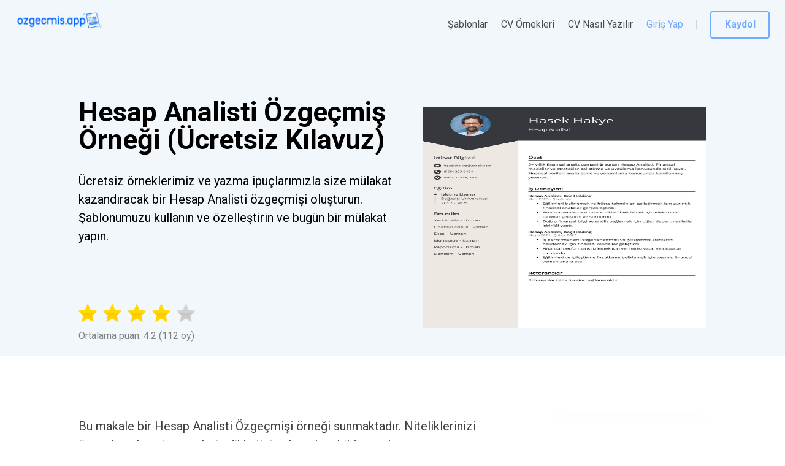

--- FILE ---
content_type: application/javascript
request_url: https://ozgecmis.app/main.4dd24f0036a1a096.js
body_size: 204384
content:
globalThis.$localize=Object.assign(globalThis.$localize || {},{locale:"tr-TR"});
"use strict";(function(global){global.ng=global.ng||{};global.ng.common=global.ng.common||{};global.ng.common.locales=global.ng.common.locales||{};const u=undefined;function plural(val){const n=val;if(n===1)return 1;return 5}global.ng.common.locales["tr"]=["tr",[["\xF6\xF6","\xF6s"],["\xD6\xD6","\xD6S"],u],[["\xD6\xD6","\xD6S"],u,u],[["P","P","S","\xC7","P","C","C"],["Paz","Pzt","Sal","\xC7ar","Per","Cum","Cmt"],["Pazar","Pazartesi","Sal\u0131","\xC7ar\u015Famba","Per\u015Fembe","Cuma","Cumartesi"],["Pa","Pt","Sa","\xC7a","Pe","Cu","Ct"]],u,[["O","\u015E","M","N","M","H","T","A","E","E","K","A"],["Oca","\u015Eub","Mar","Nis","May","Haz","Tem","A\u011Fu","Eyl","Eki","Kas","Ara"],["Ocak","\u015Eubat","Mart","Nisan","May\u0131s","Haziran","Temmuz","A\u011Fustos","Eyl\xFCl","Ekim","Kas\u0131m","Aral\u0131k"]],u,[["M\xD6","MS"],u,["Milattan \xD6nce","Milattan Sonra"]],1,[6,0],["d.MM.y","d MMM y","d MMMM y","d MMMM y EEEE"],["HH:mm","HH:mm:ss","HH:mm:ss z","HH:mm:ss zzzz"],["{1} {0}",u,u,u],[",",".",";","%","+","-","E","\xD7","\u2030","\u221E","NaN",":"],["#,##0.###","%#,##0","\xA4#,##0.00","#E0"],"TRY","\u20BA","T\xFCrk Liras\u0131",{"AUD":["AU$","$"],"BYN":[u,"\u0440."],"PHP":[u,"\u20B1"],"RON":[u,"L"],"RUR":[u,"\u0440."],"THB":["\u0E3F"],"TRY":["\u20BA"],"TWD":["NT$"]},"ltr",plural,[[["gece","\xF6","sabah","\xF6\u011Fleden \xF6nce","\xF6\u011Fleden sonra","ak\u015Fam\xFCst\xFC","ak\u015Fam","gece"],["gece yar\u0131s\u0131","\xF6\u011Fle","sabah","\xF6\u011Fleden \xF6nce","\xF6\u011Fleden sonra","ak\u015Fam\xFCst\xFC","ak\u015Fam","gece"],u],[["gece yar\u0131s\u0131","\xF6\u011Fle","sabah","\xF6\u011Fleden \xF6nce","\xF6\u011Fleden sonra","ak\u015Fam\xFCst\xFC","ak\u015Fam","gece"],u,u],["00:00","12:00",["06:00","11:00"],["11:00","12:00"],["12:00","18:00"],["18:00","19:00"],["19:00","21:00"],["21:00","06:00"]]]]})(typeof globalThis!=="undefined"&&globalThis||typeof global!=="undefined"&&global||typeof window!=="undefined"&&window);;
(self.webpackChunkresumaker=self.webpackChunkresumaker||[]).push([[179],{94911:(k,N,c)=>{var _=c(34816)(c(40139),"DataView");k.exports=_},82432:(k,N,c)=>{var a=c(642),r=c(38557),_=c(26854),T=c(29082),b=c(31537);function M(w){var R=-1,$=null==w?0:w.length;for(this.clear();++R<$;){var I=w[R];this.set(I[0],I[1])}}M.prototype.clear=a,M.prototype.delete=r,M.prototype.get=_,M.prototype.has=T,M.prototype.set=b,k.exports=M},24314:(k,N,c)=>{var a=c(60489),r=c(37230),_=c(74106),T=c(5696),b=c(59449);function M(w){var R=-1,$=null==w?0:w.length;for(this.clear();++R<$;){var I=w[R];this.set(I[0],I[1])}}M.prototype.clear=a,M.prototype.delete=r,M.prototype.get=_,M.prototype.has=T,M.prototype.set=b,k.exports=M},84473:(k,N,c)=>{var _=c(34816)(c(40139),"Map");k.exports=_},77820:(k,N,c)=>{var a=c(40588),r=c(57439),_=c(25803),T=c(93037),b=c(56717);function M(w){var R=-1,$=null==w?0:w.length;for(this.clear();++R<$;){var I=w[R];this.set(I[0],I[1])}}M.prototype.clear=a,M.prototype.delete=r,M.prototype.get=_,M.prototype.has=T,M.prototype.set=b,k.exports=M},54934:(k,N,c)=>{var _=c(34816)(c(40139),"Promise");k.exports=_},75172:(k,N,c)=>{var _=c(34816)(c(40139),"Set");k.exports=_},37233:(k,N,c)=>{var a=c(77820),r=c(62363),_=c(16355);function T(b){var M=-1,w=null==b?0:b.length;for(this.__data__=new a;++M<w;)this.add(b[M])}T.prototype.add=T.prototype.push=r,T.prototype.has=_,k.exports=T},26867:(k,N,c)=>{var a=c(24314),r=c(44038),_=c(83151),T=c(15798),b=c(48043),M=c(43611);function w(R){var $=this.__data__=new a(R);this.size=$.size}w.prototype.clear=r,w.prototype.delete=_,w.prototype.get=T,w.prototype.has=b,w.prototype.set=M,k.exports=w},72274:(k,N,c)=>{var a=c(40139);k.exports=a.Symbol},39763:(k,N,c)=>{var a=c(40139);k.exports=a.Uint8Array},9243:(k,N,c)=>{var _=c(34816)(c(40139),"WeakMap");k.exports=_},24765:k=>{k.exports=function N(c,a,r){switch(r.length){case 0:return c.call(a);case 1:return c.call(a,r[0]);case 2:return c.call(a,r[0],r[1]);case 3:return c.call(a,r[0],r[1],r[2])}return c.apply(a,r)}},40088:k=>{k.exports=function N(c,a){for(var r=-1,_=null==c?0:c.length,T=0,b=[];++r<_;){var M=c[r];a(M,r,c)&&(b[T++]=M)}return b}},68194:(k,N,c)=>{var a=c(9412),r=c(42254),_=c(25407),T=c(19757),b=c(6219),M=c(41051),R=Object.prototype.hasOwnProperty;k.exports=function $(I,V){var x=_(I),G=!x&&r(I),Y=!x&&!G&&T(I),he=!x&&!G&&!Y&&M(I),me=x||G||Y||he,re=me?a(I.length,String):[],Ie=re.length;for(var Re in I)(V||R.call(I,Re))&&(!me||!("length"==Re||Y&&("offset"==Re||"parent"==Re)||he&&("buffer"==Re||"byteLength"==Re||"byteOffset"==Re)||b(Re,Ie)))&&re.push(Re);return re}},28096:k=>{k.exports=function N(c,a){for(var r=-1,_=null==c?0:c.length,T=Array(_);++r<_;)T[r]=a(c[r],r,c);return T}},56556:k=>{k.exports=function N(c,a){for(var r=-1,_=a.length,T=c.length;++r<_;)c[T+r]=a[r];return c}},12384:k=>{k.exports=function N(c,a){for(var r=-1,_=null==c?0:c.length;++r<_;)if(a(c[r],r,c))return!0;return!1}},67769:(k,N,c)=>{var a=c(58064),r=c(9840),T=Object.prototype.hasOwnProperty;k.exports=function b(M,w,R){var $=M[w];(!T.call(M,w)||!r($,R)||void 0===R&&!(w in M))&&a(M,w,R)}},79148:(k,N,c)=>{var a=c(9840);k.exports=function r(_,T){for(var b=_.length;b--;)if(a(_[b][0],T))return b;return-1}},58064:(k,N,c)=>{var a=c(5771);k.exports=function r(_,T,b){"__proto__"==T&&a?a(_,T,{configurable:!0,enumerable:!0,value:b,writable:!0}):_[T]=b}},49993:(k,N,c)=>{var a=c(84591),r=c(67892);k.exports=function _(T,b){for(var M=0,w=(b=a(b,T)).length;null!=T&&M<w;)T=T[r(b[M++])];return M&&M==w?T:void 0}},64037:(k,N,c)=>{var a=c(56556),r=c(25407);k.exports=function _(T,b,M){var w=b(T);return r(T)?w:a(w,M(T))}},34335:(k,N,c)=>{var a=c(72274),r=c(68977),_=c(99353),M=a?a.toStringTag:void 0;k.exports=function w(R){return null==R?void 0===R?"[object Undefined]":"[object Null]":M&&M in Object(R)?r(R):_(R)}},67333:k=>{k.exports=function N(c,a){return null!=c&&a in Object(c)}},88863:(k,N,c)=>{var a=c(34335),r=c(14953);k.exports=function T(b){return r(b)&&"[object Arguments]"==a(b)}},13262:(k,N,c)=>{var a=c(18048),r=c(14953);k.exports=function _(T,b,M,w,R){return T===b||(null==T||null==b||!r(T)&&!r(b)?T!=T&&b!=b:a(T,b,M,w,_,R))}},18048:(k,N,c)=>{var a=c(26867),r=c(79769),_=c(81927),T=c(44182),b=c(8326),M=c(25407),w=c(19757),R=c(41051),I="[object Arguments]",V="[object Array]",x="[object Object]",Y=Object.prototype.hasOwnProperty;k.exports=function he(me,re,Ie,Re,Ue,ne){var Z=M(me),fe=M(re),de=Z?V:b(me),oe=fe?V:b(re),ye=(de=de==I?x:de)==x,Ge=(oe=oe==I?x:oe)==x,ze=de==oe;if(ze&&w(me)){if(!w(re))return!1;Z=!0,ye=!1}if(ze&&!ye)return ne||(ne=new a),Z||R(me)?r(me,re,Ie,Re,Ue,ne):_(me,re,de,Ie,Re,Ue,ne);if(!(1&Ie)){var ot=ye&&Y.call(me,"__wrapped__"),ft=Ge&&Y.call(re,"__wrapped__");if(ot||ft){var Vt=ot?me.value():me,kt=ft?re.value():re;return ne||(ne=new a),Ue(Vt,kt,Ie,Re,ne)}}return!!ze&&(ne||(ne=new a),T(me,re,Ie,Re,Ue,ne))}},27974:(k,N,c)=>{var a=c(26867),r=c(13262);k.exports=function b(M,w,R,$){var I=R.length,V=I,x=!$;if(null==M)return!V;for(M=Object(M);I--;){var G=R[I];if(x&&G[2]?G[1]!==M[G[0]]:!(G[0]in M))return!1}for(;++I<V;){var Y=(G=R[I])[0],he=M[Y],me=G[1];if(x&&G[2]){if(void 0===he&&!(Y in M))return!1}else{var re=new a;if($)var Ie=$(he,me,Y,M,w,re);if(!(void 0===Ie?r(me,he,3,$,re):Ie))return!1}}return!0}},80659:(k,N,c)=>{var a=c(50465),r=c(11244),_=c(3287),T=c(78621),M=/^\[object .+?Constructor\]$/,V=RegExp("^"+Function.prototype.toString.call(Object.prototype.hasOwnProperty).replace(/[\\^$.*+?()[\]{}|]/g,"\\$&").replace(/hasOwnProperty|(function).*?(?=\\\()| for .+?(?=\\\])/g,"$1.*?")+"$");k.exports=function x(G){return!(!_(G)||r(G))&&(a(G)?V:M).test(T(G))}},4218:(k,N,c)=>{var a=c(34335),r=c(30618),_=c(14953),ze={};ze["[object Float32Array]"]=ze["[object Float64Array]"]=ze["[object Int8Array]"]=ze["[object Int16Array]"]=ze["[object Int32Array]"]=ze["[object Uint8Array]"]=ze["[object Uint8ClampedArray]"]=ze["[object Uint16Array]"]=ze["[object Uint32Array]"]=!0,ze["[object Arguments]"]=ze["[object Array]"]=ze["[object ArrayBuffer]"]=ze["[object Boolean]"]=ze["[object DataView]"]=ze["[object Date]"]=ze["[object Error]"]=ze["[object Function]"]=ze["[object Map]"]=ze["[object Number]"]=ze["[object Object]"]=ze["[object RegExp]"]=ze["[object Set]"]=ze["[object String]"]=ze["[object WeakMap]"]=!1,k.exports=function ot(ft){return _(ft)&&r(ft.length)&&!!ze[a(ft)]}},85777:(k,N,c)=>{var a=c(53252),r=c(79485),_=c(51191),T=c(25407),b=c(32877);k.exports=function M(w){return"function"==typeof w?w:null==w?_:"object"==typeof w?T(w)?r(w[0],w[1]):a(w):b(w)}},38637:(k,N,c)=>{var a=c(25735),r=c(63186),T=Object.prototype.hasOwnProperty;k.exports=function b(M){if(!a(M))return r(M);var w=[];for(var R in Object(M))T.call(M,R)&&"constructor"!=R&&w.push(R);return w}},60893:(k,N,c)=>{var a=c(3287),r=c(25735),_=c(60697),b=Object.prototype.hasOwnProperty;k.exports=function M(w){if(!a(w))return _(w);var R=r(w),$=[];for(var I in w)"constructor"==I&&(R||!b.call(w,I))||$.push(I);return $}},53252:(k,N,c)=>{var a=c(27974),r=c(6661),_=c(63291);k.exports=function T(b){var M=r(b);return 1==M.length&&M[0][2]?_(M[0][0],M[0][1]):function(w){return w===b||a(w,b,M)}}},79485:(k,N,c)=>{var a=c(13262),r=c(54455),_=c(55654),T=c(71378),b=c(82964),M=c(63291),w=c(67892);k.exports=function I(V,x){return T(V)&&b(x)?M(w(V),x):function(G){var Y=r(G,V);return void 0===Y&&Y===x?_(G,V):a(x,Y,3)}}},37263:(k,N,c)=>{var a=c(49993),r=c(13073),_=c(84591);k.exports=function T(b,M,w){for(var R=-1,$=M.length,I={};++R<$;){var V=M[R],x=a(b,V);w(x,V)&&r(I,_(V,b),x)}return I}},76181:k=>{k.exports=function N(c){return function(a){return a?.[c]}}},97983:(k,N,c)=>{var a=c(49993);k.exports=function r(_){return function(T){return a(T,_)}}},83886:(k,N,c)=>{var a=c(51191),r=c(32922),_=c(70850);k.exports=function T(b,M){return _(r(b,M,a),b+"")}},13073:(k,N,c)=>{var a=c(67769),r=c(84591),_=c(6219),T=c(3287),b=c(67892);k.exports=function M(w,R,$,I){if(!T(w))return w;for(var V=-1,x=(R=r(R,w)).length,G=x-1,Y=w;null!=Y&&++V<x;){var he=b(R[V]),me=$;if("__proto__"===he||"constructor"===he||"prototype"===he)return w;if(V!=G){var re=Y[he];void 0===(me=I?I(re,he,Y):void 0)&&(me=T(re)?re:_(R[V+1])?[]:{})}a(Y,he,me),Y=Y[he]}return w}},19034:(k,N,c)=>{var a=c(25403),r=c(5771),_=c(51191);k.exports=r?function(b,M){return r(b,"toString",{configurable:!0,enumerable:!1,value:a(M),writable:!0})}:_},9412:k=>{k.exports=function N(c,a){for(var r=-1,_=Array(c);++r<c;)_[r]=a(r);return _}},42680:(k,N,c)=>{var a=c(72274),r=c(28096),_=c(25407),T=c(41130),M=a?a.prototype:void 0,w=M?M.toString:void 0;k.exports=function R($){if("string"==typeof $)return $;if(_($))return r($,R)+"";if(T($))return w?w.call($):"";var I=$+"";return"0"==I&&1/$==-1/0?"-0":I}},24122:k=>{k.exports=function N(c){return function(a){return c(a)}}},73606:k=>{k.exports=function N(c,a){return c.has(a)}},84591:(k,N,c)=>{var a=c(25407),r=c(71378),_=c(55045),T=c(80974);k.exports=function b(M,w){return a(M)?M:r(M,w)?[M]:_(T(M))}},18037:(k,N,c)=>{var a=c(67769),r=c(58064);k.exports=function _(T,b,M,w){var R=!M;M||(M={});for(var $=-1,I=b.length;++$<I;){var V=b[$],x=w?w(M[V],T[V],V,M,T):void 0;void 0===x&&(x=T[V]),R?r(M,V,x):a(M,V,x)}return M}},34:(k,N,c)=>{var a=c(40139);k.exports=a["__core-js_shared__"]},2543:(k,N,c)=>{var a=c(83886),r=c(98498);k.exports=function _(T){return a(function(b,M){var w=-1,R=M.length,$=R>1?M[R-1]:void 0,I=R>2?M[2]:void 0;for($=T.length>3&&"function"==typeof $?(R--,$):void 0,I&&r(M[0],M[1],I)&&($=R<3?void 0:$,R=1),b=Object(b);++w<R;){var V=M[w];V&&T(b,V,w,$)}return b})}},5771:(k,N,c)=>{var a=c(34816),r=function(){try{var _=a(Object,"defineProperty");return _({},"",{}),_}catch{}}();k.exports=r},79769:(k,N,c)=>{var a=c(37233),r=c(12384),_=c(73606);k.exports=function M(w,R,$,I,V,x){var G=1&$,Y=w.length,he=R.length;if(Y!=he&&!(G&&he>Y))return!1;var me=x.get(w),re=x.get(R);if(me&&re)return me==R&&re==w;var Ie=-1,Re=!0,Ue=2&$?new a:void 0;for(x.set(w,R),x.set(R,w);++Ie<Y;){var ne=w[Ie],Z=R[Ie];if(I)var fe=G?I(Z,ne,Ie,R,w,x):I(ne,Z,Ie,w,R,x);if(void 0!==fe){if(fe)continue;Re=!1;break}if(Ue){if(!r(R,function(de,oe){if(!_(Ue,oe)&&(ne===de||V(ne,de,$,I,x)))return Ue.push(oe)})){Re=!1;break}}else if(ne!==Z&&!V(ne,Z,$,I,x)){Re=!1;break}}return x.delete(w),x.delete(R),Re}},81927:(k,N,c)=>{var a=c(72274),r=c(39763),_=c(9840),T=c(79769),b=c(23283),M=c(65331),Ue=a?a.prototype:void 0,ne=Ue?Ue.valueOf:void 0;k.exports=function Z(fe,de,oe,ye,Ge,ze,ot){switch(oe){case"[object DataView]":if(fe.byteLength!=de.byteLength||fe.byteOffset!=de.byteOffset)return!1;fe=fe.buffer,de=de.buffer;case"[object ArrayBuffer]":return!(fe.byteLength!=de.byteLength||!ze(new r(fe),new r(de)));case"[object Boolean]":case"[object Date]":case"[object Number]":return _(+fe,+de);case"[object Error]":return fe.name==de.name&&fe.message==de.message;case"[object RegExp]":case"[object String]":return fe==de+"";case"[object Map]":var ft=b;case"[object Set]":if(ft||(ft=M),fe.size!=de.size&&!(1&ye))return!1;var kt=ot.get(fe);if(kt)return kt==de;ye|=2,ot.set(fe,de);var rn=T(ft(fe),ft(de),ye,Ge,ze,ot);return ot.delete(fe),rn;case"[object Symbol]":if(ne)return ne.call(fe)==ne.call(de)}return!1}},44182:(k,N,c)=>{var a=c(40592),T=Object.prototype.hasOwnProperty;k.exports=function b(M,w,R,$,I,V){var x=1&R,G=a(M),Y=G.length;if(Y!=a(w).length&&!x)return!1;for(var re=Y;re--;){var Ie=G[re];if(!(x?Ie in w:T.call(w,Ie)))return!1}var Re=V.get(M),Ue=V.get(w);if(Re&&Ue)return Re==w&&Ue==M;var ne=!0;V.set(M,w),V.set(w,M);for(var Z=x;++re<Y;){var fe=M[Ie=G[re]],de=w[Ie];if($)var oe=x?$(de,fe,Ie,w,M,V):$(fe,de,Ie,M,w,V);if(!(void 0===oe?fe===de||I(fe,de,R,$,V):oe)){ne=!1;break}Z||(Z="constructor"==Ie)}if(ne&&!Z){var ye=M.constructor,Ge=w.constructor;ye!=Ge&&"constructor"in M&&"constructor"in w&&!("function"==typeof ye&&ye instanceof ye&&"function"==typeof Ge&&Ge instanceof Ge)&&(ne=!1)}return V.delete(M),V.delete(w),ne}},60172:k=>{var N="object"==typeof global&&global&&global.Object===Object&&global;k.exports=N},40592:(k,N,c)=>{var a=c(64037),r=c(21210),_=c(17303);k.exports=function T(b){return a(b,_,r)}},6405:(k,N,c)=>{var a=c(64037),r=c(43166),_=c(87981);k.exports=function T(b){return a(b,_,r)}},21730:(k,N,c)=>{var a=c(25026);k.exports=function r(_,T){var b=_.__data__;return a(T)?b["string"==typeof T?"string":"hash"]:b.map}},6661:(k,N,c)=>{var a=c(82964),r=c(17303);k.exports=function _(T){for(var b=r(T),M=b.length;M--;){var w=b[M],R=T[w];b[M]=[w,R,a(R)]}return b}},34816:(k,N,c)=>{var a=c(80659),r=c(34194);k.exports=function _(T,b){var M=r(T,b);return a(M)?M:void 0}},71947:(k,N,c)=>{var r=c(35141)(Object.getPrototypeOf,Object);k.exports=r},68977:(k,N,c)=>{var a=c(72274),r=Object.prototype,_=r.hasOwnProperty,T=r.toString,b=a?a.toStringTag:void 0;k.exports=function M(w){var R=_.call(w,b),$=w[b];try{w[b]=void 0;var I=!0}catch{}var V=T.call(w);return I&&(R?w[b]=$:delete w[b]),V}},21210:(k,N,c)=>{var a=c(40088),r=c(80512),T=Object.prototype.propertyIsEnumerable,b=Object.getOwnPropertySymbols;k.exports=b?function(w){return null==w?[]:(w=Object(w),a(b(w),function(R){return T.call(w,R)}))}:r},43166:(k,N,c)=>{var a=c(56556),r=c(71947),_=c(21210),T=c(80512);k.exports=Object.getOwnPropertySymbols?function(w){for(var R=[];w;)a(R,_(w)),w=r(w);return R}:T},8326:(k,N,c)=>{var a=c(94911),r=c(84473),_=c(54934),T=c(75172),b=c(9243),M=c(34335),w=c(78621),R="[object Map]",I="[object Promise]",V="[object Set]",x="[object WeakMap]",G="[object DataView]",Y=w(a),he=w(r),me=w(_),re=w(T),Ie=w(b),Re=M;(a&&Re(new a(new ArrayBuffer(1)))!=G||r&&Re(new r)!=R||_&&Re(_.resolve())!=I||T&&Re(new T)!=V||b&&Re(new b)!=x)&&(Re=function(Ue){var ne=M(Ue),Z="[object Object]"==ne?Ue.constructor:void 0,fe=Z?w(Z):"";if(fe)switch(fe){case Y:return G;case he:return R;case me:return I;case re:return V;case Ie:return x}return ne}),k.exports=Re},34194:k=>{k.exports=function N(c,a){return c?.[a]}},84287:(k,N,c)=>{var a=c(84591),r=c(42254),_=c(25407),T=c(6219),b=c(30618),M=c(67892);k.exports=function w(R,$,I){for(var V=-1,x=($=a($,R)).length,G=!1;++V<x;){var Y=M($[V]);if(!(G=null!=R&&I(R,Y)))break;R=R[Y]}return G||++V!=x?G:!!(x=null==R?0:R.length)&&b(x)&&T(Y,x)&&(_(R)||r(R))}},642:(k,N,c)=>{var a=c(33130);k.exports=function r(){this.__data__=a?a(null):{},this.size=0}},38557:k=>{k.exports=function N(c){var a=this.has(c)&&delete this.__data__[c];return this.size-=a?1:0,a}},26854:(k,N,c)=>{var a=c(33130),T=Object.prototype.hasOwnProperty;k.exports=function b(M){var w=this.__data__;if(a){var R=w[M];return"__lodash_hash_undefined__"===R?void 0:R}return T.call(w,M)?w[M]:void 0}},29082:(k,N,c)=>{var a=c(33130),_=Object.prototype.hasOwnProperty;k.exports=function T(b){var M=this.__data__;return a?void 0!==M[b]:_.call(M,b)}},31537:(k,N,c)=>{var a=c(33130);k.exports=function _(T,b){var M=this.__data__;return this.size+=this.has(T)?0:1,M[T]=a&&void 0===b?"__lodash_hash_undefined__":b,this}},6219:k=>{var c=/^(?:0|[1-9]\d*)$/;k.exports=function a(r,_){var T=typeof r;return!!(_=_??9007199254740991)&&("number"==T||"symbol"!=T&&c.test(r))&&r>-1&&r%1==0&&r<_}},98498:(k,N,c)=>{var a=c(9840),r=c(80164),_=c(6219),T=c(3287);k.exports=function b(M,w,R){if(!T(R))return!1;var $=typeof w;return!!("number"==$?r(R)&&_(w,R.length):"string"==$&&w in R)&&a(R[w],M)}},71378:(k,N,c)=>{var a=c(25407),r=c(41130),_=/\.|\[(?:[^[\]]*|(["'])(?:(?!\1)[^\\]|\\.)*?\1)\]/,T=/^\w*$/;k.exports=function b(M,w){if(a(M))return!1;var R=typeof M;return!("number"!=R&&"symbol"!=R&&"boolean"!=R&&null!=M&&!r(M))||T.test(M)||!_.test(M)||null!=w&&M in Object(w)}},25026:k=>{k.exports=function N(c){var a=typeof c;return"string"==a||"number"==a||"symbol"==a||"boolean"==a?"__proto__"!==c:null===c}},11244:(k,N,c)=>{var T,a=c(34),r=(T=/[^.]+$/.exec(a&&a.keys&&a.keys.IE_PROTO||""))?"Symbol(src)_1."+T:"";k.exports=function _(T){return!!r&&r in T}},25735:k=>{var N=Object.prototype;k.exports=function c(a){var r=a&&a.constructor;return a===("function"==typeof r&&r.prototype||N)}},82964:(k,N,c)=>{var a=c(3287);k.exports=function r(_){return _==_&&!a(_)}},60489:k=>{k.exports=function N(){this.__data__=[],this.size=0}},37230:(k,N,c)=>{var a=c(79148),_=Array.prototype.splice;k.exports=function T(b){var M=this.__data__,w=a(M,b);return!(w<0||(w==M.length-1?M.pop():_.call(M,w,1),--this.size,0))}},74106:(k,N,c)=>{var a=c(79148);k.exports=function r(_){var T=this.__data__,b=a(T,_);return b<0?void 0:T[b][1]}},5696:(k,N,c)=>{var a=c(79148);k.exports=function r(_){return a(this.__data__,_)>-1}},59449:(k,N,c)=>{var a=c(79148);k.exports=function r(_,T){var b=this.__data__,M=a(b,_);return M<0?(++this.size,b.push([_,T])):b[M][1]=T,this}},40588:(k,N,c)=>{var a=c(82432),r=c(24314),_=c(84473);k.exports=function T(){this.size=0,this.__data__={hash:new a,map:new(_||r),string:new a}}},57439:(k,N,c)=>{var a=c(21730);k.exports=function r(_){var T=a(this,_).delete(_);return this.size-=T?1:0,T}},25803:(k,N,c)=>{var a=c(21730);k.exports=function r(_){return a(this,_).get(_)}},93037:(k,N,c)=>{var a=c(21730);k.exports=function r(_){return a(this,_).has(_)}},56717:(k,N,c)=>{var a=c(21730);k.exports=function r(_,T){var b=a(this,_),M=b.size;return b.set(_,T),this.size+=b.size==M?0:1,this}},23283:k=>{k.exports=function N(c){var a=-1,r=Array(c.size);return c.forEach(function(_,T){r[++a]=[T,_]}),r}},63291:k=>{k.exports=function N(c,a){return function(r){return null!=r&&r[c]===a&&(void 0!==a||c in Object(r))}}},80365:(k,N,c)=>{var a=c(40375);k.exports=function _(T){var b=a(T,function(w){return 500===M.size&&M.clear(),w}),M=b.cache;return b}},33130:(k,N,c)=>{var r=c(34816)(Object,"create");k.exports=r},63186:(k,N,c)=>{var r=c(35141)(Object.keys,Object);k.exports=r},60697:k=>{k.exports=function N(c){var a=[];if(null!=c)for(var r in Object(c))a.push(r);return a}},18616:(k,N,c)=>{k=c.nmd(k);var a=c(60172),r=N&&!N.nodeType&&N,_=r&&k&&!k.nodeType&&k,b=_&&_.exports===r&&a.process,M=function(){try{return _&&_.require&&_.require("util").types||b&&b.binding&&b.binding("util")}catch{}}();k.exports=M},99353:k=>{var c=Object.prototype.toString;k.exports=function a(r){return c.call(r)}},35141:k=>{k.exports=function N(c,a){return function(r){return c(a(r))}}},32922:(k,N,c)=>{var a=c(24765),r=Math.max;k.exports=function _(T,b,M){return b=r(void 0===b?T.length-1:b,0),function(){for(var w=arguments,R=-1,$=r(w.length-b,0),I=Array($);++R<$;)I[R]=w[b+R];R=-1;for(var V=Array(b+1);++R<b;)V[R]=w[R];return V[b]=M(I),a(T,this,V)}}},40139:(k,N,c)=>{var a=c(60172),r="object"==typeof self&&self&&self.Object===Object&&self,_=a||r||Function("return this")();k.exports=_},62363:k=>{k.exports=function c(a){return this.__data__.set(a,"__lodash_hash_undefined__"),this}},16355:k=>{k.exports=function N(c){return this.__data__.has(c)}},65331:k=>{k.exports=function N(c){var a=-1,r=Array(c.size);return c.forEach(function(_){r[++a]=_}),r}},70850:(k,N,c)=>{var a=c(19034),_=c(59799)(a);k.exports=_},59799:k=>{var a=Date.now;k.exports=function r(_){var T=0,b=0;return function(){var M=a(),w=16-(M-b);if(b=M,w>0){if(++T>=800)return arguments[0]}else T=0;return _.apply(void 0,arguments)}}},44038:(k,N,c)=>{var a=c(24314);k.exports=function r(){this.__data__=new a,this.size=0}},83151:k=>{k.exports=function N(c){var a=this.__data__,r=a.delete(c);return this.size=a.size,r}},15798:k=>{k.exports=function N(c){return this.__data__.get(c)}},48043:k=>{k.exports=function N(c){return this.__data__.has(c)}},43611:(k,N,c)=>{var a=c(24314),r=c(84473),_=c(77820);k.exports=function b(M,w){var R=this.__data__;if(R instanceof a){var $=R.__data__;if(!r||$.length<199)return $.push([M,w]),this.size=++R.size,this;R=this.__data__=new _($)}return R.set(M,w),this.size=R.size,this}},55045:(k,N,c)=>{var a=c(80365),r=/[^.[\]]+|\[(?:(-?\d+(?:\.\d+)?)|(["'])((?:(?!\2)[^\\]|\\.)*?)\2)\]|(?=(?:\.|\[\])(?:\.|\[\]|$))/g,_=/\\(\\)?/g,T=a(function(b){var M=[];return 46===b.charCodeAt(0)&&M.push(""),b.replace(r,function(w,R,$,I){M.push($?I.replace(_,"$1"):R||w)}),M});k.exports=T},67892:(k,N,c)=>{var a=c(41130);k.exports=function _(T){if("string"==typeof T||a(T))return T;var b=T+"";return"0"==b&&1/T==-1/0?"-0":b}},78621:k=>{var c=Function.prototype.toString;k.exports=function a(r){if(null!=r){try{return c.call(r)}catch{}try{return r+""}catch{}}return""}},74470:(k,N,c)=>{var a=c(18037),r=c(2543),_=c(87981),T=r(function(b,M){a(M,_(M),b)});k.exports=T},25403:k=>{k.exports=function N(c){return function(){return c}}},9840:k=>{k.exports=function N(c,a){return c===a||c!=c&&a!=a}},79124:(k,N,c)=>{k.exports=c(74470)},54455:(k,N,c)=>{var a=c(49993);k.exports=function r(_,T,b){var M=null==_?void 0:a(_,T);return void 0===M?b:M}},55654:(k,N,c)=>{var a=c(67333),r=c(84287);k.exports=function _(T,b){return null!=T&&r(T,b,a)}},51191:k=>{k.exports=function N(c){return c}},42254:(k,N,c)=>{var a=c(88863),r=c(14953),_=Object.prototype,T=_.hasOwnProperty,b=_.propertyIsEnumerable,M=a(function(){return arguments}())?a:function(w){return r(w)&&T.call(w,"callee")&&!b.call(w,"callee")};k.exports=M},25407:k=>{k.exports=Array.isArray},80164:(k,N,c)=>{var a=c(50465),r=c(30618);k.exports=function _(T){return null!=T&&r(T.length)&&!a(T)}},19757:(k,N,c)=>{k=c.nmd(k);var a=c(40139),r=c(7852),_=N&&!N.nodeType&&N,T=_&&k&&!k.nodeType&&k,M=T&&T.exports===_?a.Buffer:void 0;k.exports=(M?M.isBuffer:void 0)||r},50465:(k,N,c)=>{var a=c(34335),r=c(3287);k.exports=function w(R){if(!r(R))return!1;var $=a(R);return"[object Function]"==$||"[object GeneratorFunction]"==$||"[object AsyncFunction]"==$||"[object Proxy]"==$}},30618:k=>{k.exports=function c(a){return"number"==typeof a&&a>-1&&a%1==0&&a<=9007199254740991}},3287:k=>{k.exports=function N(c){var a=typeof c;return null!=c&&("object"==a||"function"==a)}},14953:k=>{k.exports=function N(c){return null!=c&&"object"==typeof c}},41130:(k,N,c)=>{var a=c(34335),r=c(14953);k.exports=function T(b){return"symbol"==typeof b||r(b)&&"[object Symbol]"==a(b)}},41051:(k,N,c)=>{var a=c(4218),r=c(24122),_=c(18616),T=_&&_.isTypedArray,b=T?r(T):a;k.exports=b},17303:(k,N,c)=>{var a=c(68194),r=c(38637),_=c(80164);k.exports=function T(b){return _(b)?a(b):r(b)}},87981:(k,N,c)=>{var a=c(68194),r=c(60893),_=c(80164);k.exports=function T(b){return _(b)?a(b,!0):r(b)}},40375:(k,N,c)=>{var a=c(77820);function _(T,b){if("function"!=typeof T||null!=b&&"function"!=typeof b)throw new TypeError("Expected a function");var M=function(){var w=arguments,R=b?b.apply(this,w):w[0],$=M.cache;if($.has(R))return $.get(R);var I=T.apply(this,w);return M.cache=$.set(R,I)||$,I};return M.cache=new(_.Cache||a),M}_.Cache=a,k.exports=_},19407:(k,N,c)=>{var a=c(28096),r=c(85777),_=c(37263),T=c(6405);k.exports=function b(M,w){if(null==M)return{};var R=a(T(M),function($){return[$]});return w=r(w),_(M,R,function($,I){return w($,I[0])})}},32877:(k,N,c)=>{var a=c(76181),r=c(97983),_=c(71378),T=c(67892);k.exports=function b(M){return _(M)?a(T(M)):r(M)}},80512:k=>{k.exports=function N(){return[]}},7852:k=>{k.exports=function N(){return!1}},80974:(k,N,c)=>{var a=c(42680);k.exports=function r(_){return null==_?"":a(_)}},47530:(k,N,c)=>{"use strict";c.d(N,{X:()=>r});var a=c(90961);class r extends a.x{constructor(T){super(),this._value=T}get value(){return this.getValue()}_subscribe(T){const b=super._subscribe(T);return!b.closed&&T.next(this._value),b}getValue(){const{hasError:T,thrownError:b,_value:M}=this;if(T)throw b;return this._throwIfClosed(),M}next(T){super.next(this._value=T)}}},40803:(k,N,c)=>{"use strict";c.d(N,{y:()=>R});var a=c(83176),r=c(44299),_=c(65628),T=c(42025),b=c(98854),M=c(94933),w=c(17582);let R=(()=>{class x{constructor(Y){Y&&(this._subscribe=Y)}lift(Y){const he=new x;return he.source=this,he.operator=Y,he}subscribe(Y,he,me){const re=function V(x){return x&&x instanceof a.Lv||function I(x){return x&&(0,M.m)(x.next)&&(0,M.m)(x.error)&&(0,M.m)(x.complete)}(x)&&(0,r.Nn)(x)}(Y)?Y:new a.Hp(Y,he,me);return(0,w.x)(()=>{const{operator:Ie,source:Re}=this;re.add(Ie?Ie.call(re,Re):Re?this._subscribe(re):this._trySubscribe(re))}),re}_trySubscribe(Y){try{return this._subscribe(Y)}catch(he){Y.error(he)}}forEach(Y,he){return new(he=$(he))((me,re)=>{const Ie=new a.Hp({next:Re=>{try{Y(Re)}catch(Ue){re(Ue),Ie.unsubscribe()}},error:re,complete:me});this.subscribe(Ie)})}_subscribe(Y){var he;return null===(he=this.source)||void 0===he?void 0:he.subscribe(Y)}[_.L](){return this}pipe(...Y){return(0,T.U)(Y)(this)}toPromise(Y){return new(Y=$(Y))((he,me)=>{let re;this.subscribe(Ie=>re=Ie,Ie=>me(Ie),()=>he(re))})}}return x.create=G=>new x(G),x})();function $(x){var G;return null!==(G=x??b.config.Promise)&&void 0!==G?G:Promise}},90961:(k,N,c)=>{"use strict";c.d(N,{x:()=>w});var a=c(40803),r=c(44299);const T=(0,c(91766).d)($=>function(){$(this),this.name="ObjectUnsubscribedError",this.message="object unsubscribed"});var b=c(13157),M=c(17582);let w=(()=>{class $ extends a.y{constructor(){super(),this.closed=!1,this.currentObservers=null,this.observers=[],this.isStopped=!1,this.hasError=!1,this.thrownError=null}lift(V){const x=new R(this,this);return x.operator=V,x}_throwIfClosed(){if(this.closed)throw new T}next(V){(0,M.x)(()=>{if(this._throwIfClosed(),!this.isStopped){this.currentObservers||(this.currentObservers=Array.from(this.observers));for(const x of this.currentObservers)x.next(V)}})}error(V){(0,M.x)(()=>{if(this._throwIfClosed(),!this.isStopped){this.hasError=this.isStopped=!0,this.thrownError=V;const{observers:x}=this;for(;x.length;)x.shift().error(V)}})}complete(){(0,M.x)(()=>{if(this._throwIfClosed(),!this.isStopped){this.isStopped=!0;const{observers:V}=this;for(;V.length;)V.shift().complete()}})}unsubscribe(){this.isStopped=this.closed=!0,this.observers=this.currentObservers=null}get observed(){var V;return(null===(V=this.observers)||void 0===V?void 0:V.length)>0}_trySubscribe(V){return this._throwIfClosed(),super._trySubscribe(V)}_subscribe(V){return this._throwIfClosed(),this._checkFinalizedStatuses(V),this._innerSubscribe(V)}_innerSubscribe(V){const{hasError:x,isStopped:G,observers:Y}=this;return x||G?r.Lc:(this.currentObservers=null,Y.push(V),new r.w0(()=>{this.currentObservers=null,(0,b.P)(Y,V)}))}_checkFinalizedStatuses(V){const{hasError:x,thrownError:G,isStopped:Y}=this;x?V.error(G):Y&&V.complete()}asObservable(){const V=new a.y;return V.source=this,V}}return $.create=(I,V)=>new R(I,V),$})();class R extends w{constructor(I,V){super(),this.destination=I,this.source=V}next(I){var V,x;null===(x=null===(V=this.destination)||void 0===V?void 0:V.next)||void 0===x||x.call(V,I)}error(I){var V,x;null===(x=null===(V=this.destination)||void 0===V?void 0:V.error)||void 0===x||x.call(V,I)}complete(){var I,V;null===(V=null===(I=this.destination)||void 0===I?void 0:I.complete)||void 0===V||V.call(I)}_subscribe(I){var V,x;return null!==(x=null===(V=this.source)||void 0===V?void 0:V.subscribe(I))&&void 0!==x?x:r.Lc}}},83176:(k,N,c)=>{"use strict";c.d(N,{Hp:()=>me,Lv:()=>x});var a=c(94933),r=c(44299),_=c(98854),T=c(91810),b=c(8814);const M=$("C",void 0,void 0);function $(ne,Z,fe){return{kind:ne,value:Z,error:fe}}var I=c(68715),V=c(17582);class x extends r.w0{constructor(Z){super(),this.isStopped=!1,Z?(this.destination=Z,(0,r.Nn)(Z)&&Z.add(this)):this.destination=Ue}static create(Z,fe,de){return new me(Z,fe,de)}next(Z){this.isStopped?Re(function R(ne){return $("N",ne,void 0)}(Z),this):this._next(Z)}error(Z){this.isStopped?Re(function w(ne){return $("E",void 0,ne)}(Z),this):(this.isStopped=!0,this._error(Z))}complete(){this.isStopped?Re(M,this):(this.isStopped=!0,this._complete())}unsubscribe(){this.closed||(this.isStopped=!0,super.unsubscribe(),this.destination=null)}_next(Z){this.destination.next(Z)}_error(Z){try{this.destination.error(Z)}finally{this.unsubscribe()}}_complete(){try{this.destination.complete()}finally{this.unsubscribe()}}}const G=Function.prototype.bind;function Y(ne,Z){return G.call(ne,Z)}class he{constructor(Z){this.partialObserver=Z}next(Z){const{partialObserver:fe}=this;if(fe.next)try{fe.next(Z)}catch(de){re(de)}}error(Z){const{partialObserver:fe}=this;if(fe.error)try{fe.error(Z)}catch(de){re(de)}else re(Z)}complete(){const{partialObserver:Z}=this;if(Z.complete)try{Z.complete()}catch(fe){re(fe)}}}class me extends x{constructor(Z,fe,de){let oe;if(super(),(0,a.m)(Z)||!Z)oe={next:Z??void 0,error:fe??void 0,complete:de??void 0};else{let ye;this&&_.config.useDeprecatedNextContext?(ye=Object.create(Z),ye.unsubscribe=()=>this.unsubscribe(),oe={next:Z.next&&Y(Z.next,ye),error:Z.error&&Y(Z.error,ye),complete:Z.complete&&Y(Z.complete,ye)}):oe=Z}this.destination=new he(oe)}}function re(ne){_.config.useDeprecatedSynchronousErrorHandling?(0,V.O)(ne):(0,T.h)(ne)}function Re(ne,Z){const{onStoppedNotification:fe}=_.config;fe&&I.z.setTimeout(()=>fe(ne,Z))}const Ue={closed:!0,next:b.Z,error:function Ie(ne){throw ne},complete:b.Z}},44299:(k,N,c)=>{"use strict";c.d(N,{Lc:()=>M,w0:()=>b,Nn:()=>w});var a=c(94933);const _=(0,c(91766).d)($=>function(V){$(this),this.message=V?`${V.length} errors occurred during unsubscription:\n${V.map((x,G)=>`${G+1}) ${x.toString()}`).join("\n  ")}`:"",this.name="UnsubscriptionError",this.errors=V});var T=c(13157);class b{constructor(I){this.initialTeardown=I,this.closed=!1,this._parentage=null,this._finalizers=null}unsubscribe(){let I;if(!this.closed){this.closed=!0;const{_parentage:V}=this;if(V)if(this._parentage=null,Array.isArray(V))for(const Y of V)Y.remove(this);else V.remove(this);const{initialTeardown:x}=this;if((0,a.m)(x))try{x()}catch(Y){I=Y instanceof _?Y.errors:[Y]}const{_finalizers:G}=this;if(G){this._finalizers=null;for(const Y of G)try{R(Y)}catch(he){I=I??[],he instanceof _?I=[...I,...he.errors]:I.push(he)}}if(I)throw new _(I)}}add(I){var V;if(I&&I!==this)if(this.closed)R(I);else{if(I instanceof b){if(I.closed||I._hasParent(this))return;I._addParent(this)}(this._finalizers=null!==(V=this._finalizers)&&void 0!==V?V:[]).push(I)}}_hasParent(I){const{_parentage:V}=this;return V===I||Array.isArray(V)&&V.includes(I)}_addParent(I){const{_parentage:V}=this;this._parentage=Array.isArray(V)?(V.push(I),V):V?[V,I]:I}_removeParent(I){const{_parentage:V}=this;V===I?this._parentage=null:Array.isArray(V)&&(0,T.P)(V,I)}remove(I){const{_finalizers:V}=this;V&&(0,T.P)(V,I),I instanceof b&&I._removeParent(this)}}b.EMPTY=(()=>{const $=new b;return $.closed=!0,$})();const M=b.EMPTY;function w($){return $ instanceof b||$&&"closed"in $&&(0,a.m)($.remove)&&(0,a.m)($.add)&&(0,a.m)($.unsubscribe)}function R($){(0,a.m)($)?$():$.unsubscribe()}},98854:(k,N,c)=>{"use strict";c.d(N,{config:()=>a});const a={onUnhandledError:null,onStoppedNotification:null,Promise:void 0,useDeprecatedSynchronousErrorHandling:!1,useDeprecatedNextContext:!1}},32667:(k,N,c)=>{"use strict";c.d(N,{a:()=>I});var a=c(40803),r=c(5966),_=c(59522),T=c(62293),b=c(58775),M=c(69205),w=c(31657),R=c(96063),$=c(5055);function I(...G){const Y=(0,M.yG)(G),he=(0,M.jO)(G),{args:me,keys:re}=(0,r.D)(G);if(0===me.length)return(0,_.D)([],Y);const Ie=new a.y(function V(G,Y,he=T.y){return me=>{x(Y,()=>{const{length:re}=G,Ie=new Array(re);let Re=re,Ue=re;for(let ne=0;ne<re;ne++)x(Y,()=>{const Z=(0,_.D)(G[ne],Y);let fe=!1;Z.subscribe((0,R.x)(me,de=>{Ie[ne]=de,fe||(fe=!0,Ue--),Ue||me.next(he(Ie.slice()))},()=>{--Re||me.complete()}))},me)},me)}}(me,Y,re?Re=>(0,w.n)(re,Re):T.y));return he?Ie.pipe((0,b.Z)(he)):Ie}function x(G,Y,he){G?(0,$.f)(he,G,Y):Y()}},14260:(k,N,c)=>{"use strict";c.d(N,{z:()=>b});var a=c(99517),_=c(69205),T=c(59522);function b(...M){return function r(){return(0,a.J)(1)}()((0,T.D)(M,(0,_.yG)(M)))}},28610:(k,N,c)=>{"use strict";c.d(N,{P:()=>_});var a=c(40803),r=c(48407);function _(T){return new a.y(b=>{(0,r.Xf)(T()).subscribe(b)})}},50191:(k,N,c)=>{"use strict";c.d(N,{E:()=>r});const r=new(c(40803).y)(b=>b.complete())},59522:(k,N,c)=>{"use strict";c.d(N,{D:()=>de});var a=c(48407),r=c(5055),_=c(91679),T=c(96063);function b(oe,ye=0){return(0,_.e)((Ge,ze)=>{Ge.subscribe((0,T.x)(ze,ot=>(0,r.f)(ze,oe,()=>ze.next(ot),ye),()=>(0,r.f)(ze,oe,()=>ze.complete(),ye),ot=>(0,r.f)(ze,oe,()=>ze.error(ot),ye)))})}function M(oe,ye=0){return(0,_.e)((Ge,ze)=>{ze.add(oe.schedule(()=>Ge.subscribe(ze),ye))})}var $=c(40803),V=c(19859),x=c(94933);function Y(oe,ye){if(!oe)throw new Error("Iterable cannot be null");return new $.y(Ge=>{(0,r.f)(Ge,ye,()=>{const ze=oe[Symbol.asyncIterator]();(0,r.f)(Ge,ye,()=>{ze.next().then(ot=>{ot.done?Ge.complete():Ge.next(ot.value)})},0,!0)})})}var he=c(83621),me=c(87210),re=c(589),Ie=c(26507),Re=c(555),Ue=c(50974),ne=c(95131);function de(oe,ye){return ye?function fe(oe,ye){if(null!=oe){if((0,he.c)(oe))return function w(oe,ye){return(0,a.Xf)(oe).pipe(M(ye),b(ye))}(oe,ye);if((0,re.z)(oe))return function I(oe,ye){return new $.y(Ge=>{let ze=0;return ye.schedule(function(){ze===oe.length?Ge.complete():(Ge.next(oe[ze++]),Ge.closed||this.schedule())})})}(oe,ye);if((0,me.t)(oe))return function R(oe,ye){return(0,a.Xf)(oe).pipe(M(ye),b(ye))}(oe,ye);if((0,Re.D)(oe))return Y(oe,ye);if((0,Ie.T)(oe))return function G(oe,ye){return new $.y(Ge=>{let ze;return(0,r.f)(Ge,ye,()=>{ze=oe[V.h](),(0,r.f)(Ge,ye,()=>{let ot,ft;try{({value:ot,done:ft}=ze.next())}catch(Vt){return void Ge.error(Vt)}ft?Ge.complete():Ge.next(ot)},0,!0)}),()=>(0,x.m)(ze?.return)&&ze.return()})}(oe,ye);if((0,ne.L)(oe))return function Z(oe,ye){return Y((0,ne.Q)(oe),ye)}(oe,ye)}throw(0,Ue.z)(oe)}(oe,ye):(0,a.Xf)(oe)}},34155:(k,N,c)=>{"use strict";c.d(N,{R:()=>I});var a=c(48407),r=c(40803),_=c(52792),T=c(589),b=c(94933),M=c(58775);const w=["addListener","removeListener"],R=["addEventListener","removeEventListener"],$=["on","off"];function I(he,me,re,Ie){if((0,b.m)(re)&&(Ie=re,re=void 0),Ie)return I(he,me,re).pipe((0,M.Z)(Ie));const[Re,Ue]=function Y(he){return(0,b.m)(he.addEventListener)&&(0,b.m)(he.removeEventListener)}(he)?R.map(ne=>Z=>he[ne](me,Z,re)):function x(he){return(0,b.m)(he.addListener)&&(0,b.m)(he.removeListener)}(he)?w.map(V(he,me)):function G(he){return(0,b.m)(he.on)&&(0,b.m)(he.off)}(he)?$.map(V(he,me)):[];if(!Re&&(0,T.z)(he))return(0,_.z)(ne=>I(ne,me,re))((0,a.Xf)(he));if(!Re)throw new TypeError("Invalid event target");return new r.y(ne=>{const Z=(...fe)=>ne.next(1<fe.length?fe:fe[0]);return Re(Z),()=>Ue(Z)})}function V(he,me){return re=>Ie=>he[re](me,Ie)}},48407:(k,N,c)=>{"use strict";c.d(N,{Xf:()=>G});var a=c(71081),r=c(589),_=c(87210),T=c(40803),b=c(83621),M=c(555),w=c(50974),R=c(26507),$=c(95131),I=c(94933),V=c(91810),x=c(65628);function G(ne){if(ne instanceof T.y)return ne;if(null!=ne){if((0,b.c)(ne))return function Y(ne){return new T.y(Z=>{const fe=ne[x.L]();if((0,I.m)(fe.subscribe))return fe.subscribe(Z);throw new TypeError("Provided object does not correctly implement Symbol.observable")})}(ne);if((0,r.z)(ne))return function he(ne){return new T.y(Z=>{for(let fe=0;fe<ne.length&&!Z.closed;fe++)Z.next(ne[fe]);Z.complete()})}(ne);if((0,_.t)(ne))return function me(ne){return new T.y(Z=>{ne.then(fe=>{Z.closed||(Z.next(fe),Z.complete())},fe=>Z.error(fe)).then(null,V.h)})}(ne);if((0,M.D)(ne))return Ie(ne);if((0,R.T)(ne))return function re(ne){return new T.y(Z=>{for(const fe of ne)if(Z.next(fe),Z.closed)return;Z.complete()})}(ne);if((0,$.L)(ne))return function Re(ne){return Ie((0,$.Q)(ne))}(ne)}throw(0,w.z)(ne)}function Ie(ne){return new T.y(Z=>{(function Ue(ne,Z){var fe,de,oe,ye;return(0,a.mG)(this,void 0,void 0,function*(){try{for(fe=(0,a.KL)(ne);!(de=yield fe.next()).done;)if(Z.next(de.value),Z.closed)return}catch(Ge){oe={error:Ge}}finally{try{de&&!de.done&&(ye=fe.return)&&(yield ye.call(fe))}finally{if(oe)throw oe.error}}Z.complete()})})(ne,Z).catch(fe=>Z.error(fe))})}},28575:(k,N,c)=>{"use strict";c.d(N,{T:()=>M});var a=c(99517),r=c(48407),_=c(50191),T=c(69205),b=c(59522);function M(...w){const R=(0,T.yG)(w),$=(0,T._6)(w,1/0),I=w;return I.length?1===I.length?(0,r.Xf)(I[0]):(0,a.J)($)((0,b.D)(I,R)):_.E}},83693:(k,N,c)=>{"use strict";c.d(N,{of:()=>_});var a=c(69205),r=c(59522);function _(...T){const b=(0,a.yG)(T);return(0,r.D)(T,b)}},70672:(k,N,c)=>{"use strict";c.d(N,{_:()=>_});var a=c(40803),r=c(94933);function _(T,b){const M=(0,r.m)(T)?T:()=>T,w=R=>R.error(M());return new a.y(b?R=>b.schedule(w,0,R):w)}},49520:(k,N,c)=>{"use strict";c.d(N,{H:()=>b});var a=c(40803),r=c(96528),_=c(30211),T=c(90440);function b(M=0,w,R=r.P){let $=-1;return null!=w&&((0,_.K)(w)?R=w:$=w),new a.y(I=>{let V=(0,T.q)(M)?+M-R.now():M;V<0&&(V=0);let x=0;return R.schedule(function(){I.closed||(I.next(x++),0<=$?this.schedule(void 0,$):I.complete())},V)})}},96063:(k,N,c)=>{"use strict";c.d(N,{x:()=>r});var a=c(83176);function r(T,b,M,w,R){return new _(T,b,M,w,R)}class _ extends a.Lv{constructor(b,M,w,R,$,I){super(b),this.onFinalize=$,this.shouldUnsubscribe=I,this._next=M?function(V){try{M(V)}catch(x){b.error(x)}}:super._next,this._error=R?function(V){try{R(V)}catch(x){b.error(x)}finally{this.unsubscribe()}}:super._error,this._complete=w?function(){try{w()}catch(V){b.error(V)}finally{this.unsubscribe()}}:super._complete}unsubscribe(){var b;if(!this.shouldUnsubscribe||this.shouldUnsubscribe()){const{closed:M}=this;super.unsubscribe(),!M&&(null===(b=this.onFinalize)||void 0===b||b.call(this))}}}},56997:(k,N,c)=>{"use strict";c.d(N,{K:()=>T});var a=c(48407),r=c(96063),_=c(91679);function T(b){return(0,_.e)((M,w)=>{let I,R=null,$=!1;R=M.subscribe((0,r.x)(w,void 0,void 0,V=>{I=(0,a.Xf)(b(V,T(b)(M))),R?(R.unsubscribe(),R=null,I.subscribe(w)):$=!0})),$&&(R.unsubscribe(),R=null,I.subscribe(w))})}},28905:(k,N,c)=>{"use strict";c.d(N,{b:()=>_});var a=c(52792),r=c(94933);function _(T,b){return(0,r.m)(b)?(0,a.z)(T,b,1):(0,a.z)(T,1)}},92887:(k,N,c)=>{"use strict";c.d(N,{b:()=>T});var a=c(96528),r=c(91679),_=c(96063);function T(b,M=a.z){return(0,r.e)((w,R)=>{let $=null,I=null,V=null;const x=()=>{if($){$.unsubscribe(),$=null;const Y=I;I=null,R.next(Y)}};function G(){const Y=V+b,he=M.now();if(he<Y)return $=this.schedule(void 0,Y-he),void R.add($);x()}w.subscribe((0,_.x)(R,Y=>{I=Y,V=M.now(),$||($=M.schedule(G,b),R.add($))},()=>{x(),R.complete()},void 0,()=>{I=$=null}))})}},61774:(k,N,c)=>{"use strict";c.d(N,{d:()=>_});var a=c(91679),r=c(96063);function _(T){return(0,a.e)((b,M)=>{let w=!1;b.subscribe((0,r.x)(M,R=>{w=!0,M.next(R)},()=>{w||M.next(T),M.complete()}))})}},29913:(k,N,c)=>{"use strict";c.d(N,{x:()=>T});var a=c(62293),r=c(91679),_=c(96063);function T(M,w=a.y){return M=M??b,(0,r.e)((R,$)=>{let I,V=!0;R.subscribe((0,_.x)($,x=>{const G=w(x);(V||!M(I,G))&&(V=!1,I=G,$.next(x))}))})}function b(M,w){return M===w}},37574:(k,N,c)=>{"use strict";c.d(N,{h:()=>_});var a=c(91679),r=c(96063);function _(T,b){return(0,a.e)((M,w)=>{let R=0;M.subscribe((0,r.x)(w,$=>T.call(b,$,R++)&&w.next($)))})}},4881:(k,N,c)=>{"use strict";c.d(N,{x:()=>r});var a=c(91679);function r(_){return(0,a.e)((T,b)=>{try{T.subscribe(b)}finally{b.add(_)}})}},87257:(k,N,c)=>{"use strict";c.d(N,{P:()=>w});var a=c(68100),r=c(37574),_=c(74110),T=c(61774),b=c(30723),M=c(62293);function w(R,$){const I=arguments.length>=2;return V=>V.pipe(R?(0,r.h)((x,G)=>R(x,G,V)):M.y,(0,_.q)(1),I?(0,T.d)($):(0,b.T)(()=>new a.K))}},13045:(k,N,c)=>{"use strict";c.d(N,{U:()=>_});var a=c(91679),r=c(96063);function _(T,b){return(0,a.e)((M,w)=>{let R=0;M.subscribe((0,r.x)(w,$=>{w.next(T.call(b,$,R++))}))})}},32744:(k,N,c)=>{"use strict";c.d(N,{h:()=>r});var a=c(13045);function r(_){return(0,a.U)(()=>_)}},99517:(k,N,c)=>{"use strict";c.d(N,{J:()=>_});var a=c(52792),r=c(62293);function _(T=1/0){return(0,a.z)(r.y,T)}},52792:(k,N,c)=>{"use strict";c.d(N,{z:()=>R});var a=c(13045),r=c(48407),_=c(91679),T=c(5055),b=c(96063),w=c(94933);function R($,I,V=1/0){return(0,w.m)(I)?R((x,G)=>(0,a.U)((Y,he)=>I(x,Y,G,he))((0,r.Xf)($(x,G))),V):("number"==typeof I&&(V=I),(0,_.e)((x,G)=>function M($,I,V,x,G,Y,he,me){const re=[];let Ie=0,Re=0,Ue=!1;const ne=()=>{Ue&&!re.length&&!Ie&&I.complete()},Z=de=>Ie<x?fe(de):re.push(de),fe=de=>{Y&&I.next(de),Ie++;let oe=!1;(0,r.Xf)(V(de,Re++)).subscribe((0,b.x)(I,ye=>{G?.(ye),Y?Z(ye):I.next(ye)},()=>{oe=!0},void 0,()=>{if(oe)try{for(Ie--;re.length&&Ie<x;){const ye=re.shift();he?(0,T.f)(I,he,()=>fe(ye)):fe(ye)}ne()}catch(ye){I.error(ye)}}))};return $.subscribe((0,b.x)(I,Z,()=>{Ue=!0,ne()})),()=>{me?.()}}(x,G,$,V)))}},61324:(k,N,c)=>{"use strict";c.d(N,{B:()=>b});var a=c(48407),r=c(90961),_=c(83176),T=c(91679);function b(w={}){const{connector:R=(()=>new r.x),resetOnError:$=!0,resetOnComplete:I=!0,resetOnRefCountZero:V=!0}=w;return x=>{let G,Y,he,me=0,re=!1,Ie=!1;const Re=()=>{Y?.unsubscribe(),Y=void 0},Ue=()=>{Re(),G=he=void 0,re=Ie=!1},ne=()=>{const Z=G;Ue(),Z?.unsubscribe()};return(0,T.e)((Z,fe)=>{me++,!Ie&&!re&&Re();const de=he=he??R();fe.add(()=>{me--,0===me&&!Ie&&!re&&(Y=M(ne,V))}),de.subscribe(fe),!G&&me>0&&(G=new _.Hp({next:oe=>de.next(oe),error:oe=>{Ie=!0,Re(),Y=M(Ue,$,oe),de.error(oe)},complete:()=>{re=!0,Re(),Y=M(Ue,I),de.complete()}}),(0,a.Xf)(Z).subscribe(G))})(x)}}function M(w,R,...$){if(!0===R)return void w();if(!1===R)return;const I=new _.Hp({next:()=>{I.unsubscribe(),w()}});return(0,a.Xf)(R(...$)).subscribe(I)}},50112:(k,N,c)=>{"use strict";c.d(N,{T:()=>r});var a=c(37574);function r(_){return(0,a.h)((T,b)=>_<=b)}},90749:(k,N,c)=>{"use strict";c.d(N,{O:()=>T});var a=c(14260),r=c(69205),_=c(91679);function T(...b){const M=(0,r.yG)(b);return(0,_.e)((w,R)=>{(M?(0,a.z)(b,w,M):(0,a.z)(b,w)).subscribe(R)})}},75162:(k,N,c)=>{"use strict";c.d(N,{w:()=>T});var a=c(48407),r=c(91679),_=c(96063);function T(b,M){return(0,r.e)((w,R)=>{let $=null,I=0,V=!1;const x=()=>V&&!$&&R.complete();w.subscribe((0,_.x)(R,G=>{$?.unsubscribe();let Y=0;const he=I++;(0,a.Xf)(b(G,he)).subscribe($=(0,_.x)(R,me=>R.next(M?M(G,me,he,Y++):me),()=>{$=null,x()}))},()=>{V=!0,x()}))})}},74110:(k,N,c)=>{"use strict";c.d(N,{q:()=>T});var a=c(50191),r=c(91679),_=c(96063);function T(b){return b<=0?()=>a.E:(0,r.e)((M,w)=>{let R=0;M.subscribe((0,_.x)(w,$=>{++R<=b&&(w.next($),b<=R&&w.complete())}))})}},21077:(k,N,c)=>{"use strict";c.d(N,{R:()=>b});var a=c(91679),r=c(96063),_=c(48407),T=c(8814);function b(M){return(0,a.e)((w,R)=>{(0,_.Xf)(M).subscribe((0,r.x)(R,()=>R.complete(),T.Z)),!R.closed&&w.subscribe(R)})}},7218:(k,N,c)=>{"use strict";c.d(N,{b:()=>b});var a=c(94933),r=c(91679),_=c(96063),T=c(62293);function b(M,w,R){const $=(0,a.m)(M)||w||R?{next:M,error:w,complete:R}:M;return $?(0,r.e)((I,V)=>{var x;null===(x=$.subscribe)||void 0===x||x.call($);let G=!0;I.subscribe((0,_.x)(V,Y=>{var he;null===(he=$.next)||void 0===he||he.call($,Y),V.next(Y)},()=>{var Y;G=!1,null===(Y=$.complete)||void 0===Y||Y.call($),V.complete()},Y=>{var he;G=!1,null===(he=$.error)||void 0===he||he.call($,Y),V.error(Y)},()=>{var Y,he;G&&(null===(Y=$.unsubscribe)||void 0===Y||Y.call($)),null===(he=$.finalize)||void 0===he||he.call($)}))}):T.y}},30723:(k,N,c)=>{"use strict";c.d(N,{T:()=>T});var a=c(68100),r=c(91679),_=c(96063);function T(M=b){return(0,r.e)((w,R)=>{let $=!1;w.subscribe((0,_.x)(R,I=>{$=!0,R.next(I)},()=>$?R.complete():R.error(M())))})}function b(){return new a.K}},84378:(k,N,c)=>{"use strict";c.d(N,{o:()=>b});var a=c(44299);class r extends a.w0{constructor(w,R){super()}schedule(w,R=0){return this}}const _={setInterval(M,w,...R){const{delegate:$}=_;return $?.setInterval?$.setInterval(M,w,...R):setInterval(M,w,...R)},clearInterval(M){const{delegate:w}=_;return(w?.clearInterval||clearInterval)(M)},delegate:void 0};var T=c(13157);class b extends r{constructor(w,R){super(w,R),this.scheduler=w,this.work=R,this.pending=!1}schedule(w,R=0){var $;if(this.closed)return this;this.state=w;const I=this.id,V=this.scheduler;return null!=I&&(this.id=this.recycleAsyncId(V,I,R)),this.pending=!0,this.delay=R,this.id=null!==($=this.id)&&void 0!==$?$:this.requestAsyncId(V,this.id,R),this}requestAsyncId(w,R,$=0){return _.setInterval(w.flush.bind(w,this),$)}recycleAsyncId(w,R,$=0){if(null!=$&&this.delay===$&&!1===this.pending)return R;null!=R&&_.clearInterval(R)}execute(w,R){if(this.closed)return new Error("executing a cancelled action");this.pending=!1;const $=this._execute(w,R);if($)return $;!1===this.pending&&null!=this.id&&(this.id=this.recycleAsyncId(this.scheduler,this.id,null))}_execute(w,R){let I,$=!1;try{this.work(w)}catch(V){$=!0,I=V||new Error("Scheduled action threw falsy error")}if($)return this.unsubscribe(),I}unsubscribe(){if(!this.closed){const{id:w,scheduler:R}=this,{actions:$}=R;this.work=this.state=this.scheduler=null,this.pending=!1,(0,T.P)($,this),null!=w&&(this.id=this.recycleAsyncId(R,w,null)),this.delay=null,super.unsubscribe()}}}},31482:(k,N,c)=>{"use strict";c.d(N,{v:()=>_});var a=c(8339);class r{constructor(b,M=r.now){this.schedulerActionCtor=b,this.now=M}schedule(b,M=0,w){return new this.schedulerActionCtor(this,b).schedule(w,M)}}r.now=a.l.now;class _ extends r{constructor(b,M=r.now){super(b,M),this.actions=[],this._active=!1}flush(b){const{actions:M}=this;if(this._active)return void M.push(b);let w;this._active=!0;do{if(w=b.execute(b.state,b.delay))break}while(b=M.shift());if(this._active=!1,w){for(;b=M.shift();)b.unsubscribe();throw w}}}},65716:(k,N,c)=>{"use strict";c.d(N,{Z:()=>w});var a=c(84378),r=c(44299);const _={schedule($){let I=requestAnimationFrame,V=cancelAnimationFrame;const{delegate:x}=_;x&&(I=x.requestAnimationFrame,V=x.cancelAnimationFrame);const G=I(Y=>{V=void 0,$(Y)});return new r.w0(()=>V?.(G))},requestAnimationFrame(...$){const{delegate:I}=_;return(I?.requestAnimationFrame||requestAnimationFrame)(...$)},cancelAnimationFrame(...$){const{delegate:I}=_;return(I?.cancelAnimationFrame||cancelAnimationFrame)(...$)},delegate:void 0};var b=c(31482);const w=new class M extends b.v{flush(I){this._active=!0;const V=this._scheduled;this._scheduled=void 0;const{actions:x}=this;let G;I=I||x.shift();do{if(G=I.execute(I.state,I.delay))break}while((I=x[0])&&I.id===V&&x.shift());if(this._active=!1,G){for(;(I=x[0])&&I.id===V&&x.shift();)I.unsubscribe();throw G}}}(class T extends a.o{constructor(I,V){super(I,V),this.scheduler=I,this.work=V}requestAsyncId(I,V,x=0){return null!==x&&x>0?super.requestAsyncId(I,V,x):(I.actions.push(this),I._scheduled||(I._scheduled=_.requestAnimationFrame(()=>I.flush(void 0))))}recycleAsyncId(I,V,x=0){var G;if(null!=x?x>0:this.delay>0)return super.recycleAsyncId(I,V,x);const{actions:Y}=I;null!=V&&(null===(G=Y[Y.length-1])||void 0===G?void 0:G.id)!==V&&(_.cancelAnimationFrame(V),I._scheduled=void 0)}})},86183:(k,N,c)=>{"use strict";c.d(N,{E:()=>Y});var a=c(84378);let _,r=1;const T={};function b(me){return me in T&&(delete T[me],!0)}const M={setImmediate(me){const re=r++;return T[re]=!0,_||(_=Promise.resolve()),_.then(()=>b(re)&&me()),re},clearImmediate(me){b(me)}},{setImmediate:R,clearImmediate:$}=M,I={setImmediate(...me){const{delegate:re}=I;return(re?.setImmediate||R)(...me)},clearImmediate(me){const{delegate:re}=I;return(re?.clearImmediate||$)(me)},delegate:void 0};var x=c(31482);const Y=new class G extends x.v{flush(re){this._active=!0;const Ie=this._scheduled;this._scheduled=void 0;const{actions:Re}=this;let Ue;re=re||Re.shift();do{if(Ue=re.execute(re.state,re.delay))break}while((re=Re[0])&&re.id===Ie&&Re.shift());if(this._active=!1,Ue){for(;(re=Re[0])&&re.id===Ie&&Re.shift();)re.unsubscribe();throw Ue}}}(class V extends a.o{constructor(re,Ie){super(re,Ie),this.scheduler=re,this.work=Ie}requestAsyncId(re,Ie,Re=0){return null!==Re&&Re>0?super.requestAsyncId(re,Ie,Re):(re.actions.push(this),re._scheduled||(re._scheduled=I.setImmediate(re.flush.bind(re,void 0))))}recycleAsyncId(re,Ie,Re=0){var Ue;if(null!=Re?Re>0:this.delay>0)return super.recycleAsyncId(re,Ie,Re);const{actions:ne}=re;null!=Ie&&(null===(Ue=ne[ne.length-1])||void 0===Ue?void 0:Ue.id)!==Ie&&(I.clearImmediate(Ie),re._scheduled===Ie&&(re._scheduled=void 0))}})},96528:(k,N,c)=>{"use strict";c.d(N,{P:()=>T,z:()=>_});var a=c(84378);const _=new(c(31482).v)(a.o),T=_},8339:(k,N,c)=>{"use strict";c.d(N,{l:()=>a});const a={now:()=>(a.delegate||Date).now(),delegate:void 0}},68715:(k,N,c)=>{"use strict";c.d(N,{z:()=>a});const a={setTimeout(r,_,...T){const{delegate:b}=a;return b?.setTimeout?b.setTimeout(r,_,...T):setTimeout(r,_,...T)},clearTimeout(r){const{delegate:_}=a;return(_?.clearTimeout||clearTimeout)(r)},delegate:void 0}},19859:(k,N,c)=>{"use strict";c.d(N,{h:()=>r});const r=function a(){return"function"==typeof Symbol&&Symbol.iterator?Symbol.iterator:"@@iterator"}()},65628:(k,N,c)=>{"use strict";c.d(N,{L:()=>a});const a="function"==typeof Symbol&&Symbol.observable||"@@observable"},68100:(k,N,c)=>{"use strict";c.d(N,{K:()=>r});const r=(0,c(91766).d)(_=>function(){_(this),this.name="EmptyError",this.message="no elements in sequence"})},69205:(k,N,c)=>{"use strict";c.d(N,{_6:()=>M,jO:()=>T,yG:()=>b});var a=c(94933),r=c(30211);function _(w){return w[w.length-1]}function T(w){return(0,a.m)(_(w))?w.pop():void 0}function b(w){return(0,r.K)(_(w))?w.pop():void 0}function M(w,R){return"number"==typeof _(w)?w.pop():R}},5966:(k,N,c)=>{"use strict";c.d(N,{D:()=>b});const{isArray:a}=Array,{getPrototypeOf:r,prototype:_,keys:T}=Object;function b(w){if(1===w.length){const R=w[0];if(a(R))return{args:R,keys:null};if(function M(w){return w&&"object"==typeof w&&r(w)===_}(R)){const $=T(R);return{args:$.map(I=>R[I]),keys:$}}}return{args:w,keys:null}}},13157:(k,N,c)=>{"use strict";function a(r,_){if(r){const T=r.indexOf(_);0<=T&&r.splice(T,1)}}c.d(N,{P:()=>a})},91766:(k,N,c)=>{"use strict";function a(r){const T=r(b=>{Error.call(b),b.stack=(new Error).stack});return T.prototype=Object.create(Error.prototype),T.prototype.constructor=T,T}c.d(N,{d:()=>a})},31657:(k,N,c)=>{"use strict";function a(r,_){return r.reduce((T,b,M)=>(T[b]=_[M],T),{})}c.d(N,{n:()=>a})},17582:(k,N,c)=>{"use strict";c.d(N,{O:()=>T,x:()=>_});var a=c(98854);let r=null;function _(b){if(a.config.useDeprecatedSynchronousErrorHandling){const M=!r;if(M&&(r={errorThrown:!1,error:null}),b(),M){const{errorThrown:w,error:R}=r;if(r=null,w)throw R}}else b()}function T(b){a.config.useDeprecatedSynchronousErrorHandling&&r&&(r.errorThrown=!0,r.error=b)}},5055:(k,N,c)=>{"use strict";function a(r,_,T,b=0,M=!1){const w=_.schedule(function(){T(),M?r.add(this.schedule(null,b)):this.unsubscribe()},b);if(r.add(w),!M)return w}c.d(N,{f:()=>a})},62293:(k,N,c)=>{"use strict";function a(r){return r}c.d(N,{y:()=>a})},589:(k,N,c)=>{"use strict";c.d(N,{z:()=>a});const a=r=>r&&"number"==typeof r.length&&"function"!=typeof r},555:(k,N,c)=>{"use strict";c.d(N,{D:()=>r});var a=c(94933);function r(_){return Symbol.asyncIterator&&(0,a.m)(_?.[Symbol.asyncIterator])}},90440:(k,N,c)=>{"use strict";function a(r){return r instanceof Date&&!isNaN(r)}c.d(N,{q:()=>a})},94933:(k,N,c)=>{"use strict";function a(r){return"function"==typeof r}c.d(N,{m:()=>a})},83621:(k,N,c)=>{"use strict";c.d(N,{c:()=>_});var a=c(65628),r=c(94933);function _(T){return(0,r.m)(T[a.L])}},26507:(k,N,c)=>{"use strict";c.d(N,{T:()=>_});var a=c(19859),r=c(94933);function _(T){return(0,r.m)(T?.[a.h])}},2257:(k,N,c)=>{"use strict";c.d(N,{b:()=>_});var a=c(40803),r=c(94933);function _(T){return!!T&&(T instanceof a.y||(0,r.m)(T.lift)&&(0,r.m)(T.subscribe))}},87210:(k,N,c)=>{"use strict";c.d(N,{t:()=>r});var a=c(94933);function r(_){return(0,a.m)(_?.then)}},95131:(k,N,c)=>{"use strict";c.d(N,{L:()=>T,Q:()=>_});var a=c(71081),r=c(94933);function _(b){return(0,a.FC)(this,arguments,function*(){const w=b.getReader();try{for(;;){const{value:R,done:$}=yield(0,a.qq)(w.read());if($)return yield(0,a.qq)(void 0);yield yield(0,a.qq)(R)}}finally{w.releaseLock()}})}function T(b){return(0,r.m)(b?.getReader)}},30211:(k,N,c)=>{"use strict";c.d(N,{K:()=>r});var a=c(94933);function r(_){return _&&(0,a.m)(_.schedule)}},91679:(k,N,c)=>{"use strict";c.d(N,{A:()=>r,e:()=>_});var a=c(94933);function r(T){return(0,a.m)(T?.lift)}function _(T){return b=>{if(r(b))return b.lift(function(M){try{return T(M,this)}catch(w){this.error(w)}});throw new TypeError("Unable to lift unknown Observable type")}}},58775:(k,N,c)=>{"use strict";c.d(N,{Z:()=>T});var a=c(13045);const{isArray:r}=Array;function T(b){return(0,a.U)(M=>function _(b,M){return r(M)?b(...M):b(M)}(b,M))}},8814:(k,N,c)=>{"use strict";function a(){}c.d(N,{Z:()=>a})},42025:(k,N,c)=>{"use strict";c.d(N,{U:()=>_,z:()=>r});var a=c(62293);function r(...T){return _(T)}function _(T){return 0===T.length?a.y:1===T.length?T[0]:function(M){return T.reduce((w,R)=>R(w),M)}}},91810:(k,N,c)=>{"use strict";c.d(N,{h:()=>_});var a=c(98854),r=c(68715);function _(T){r.z.setTimeout(()=>{const{onUnhandledError:b}=a.config;if(!b)throw T;b(T)})}},50974:(k,N,c)=>{"use strict";function a(r){return new TypeError(`You provided ${null!==r&&"object"==typeof r?"an invalid object":`'${r}'`} where a stream was expected. You can provide an Observable, Promise, ReadableStream, Array, AsyncIterable, or Iterable.`)}c.d(N,{z:()=>a})},24935:(k,N,c)=>{"use strict";c.d(N,{q:()=>a});const a="1.2.63"},86572:(k,N,c)=>{"use strict";c.d(N,{s:()=>M});var a=c(90961),r=c(47530),_=function(w){return w.TEMPLATE="template",w.GETTING_STARTED="getting-started",w.LOCALE="locale",w}(_||{});class T{constructor(){this.templateWatch=new r.X("");try{this.form=JSON.parse(localStorage.getItem("signUpForm")||"{}")}catch{this.form={}}}setItem(R,$){this.form[R]=$;try{localStorage.setItem("signUpForm",JSON.stringify(this.form))}catch{}}getItem(R){return this.form[R]||null}setTemplate(R){this.setItem(_.TEMPLATE,R),this.templateWatch.next(R)}getTemplate(){return this.getItem(_.TEMPLATE)}setGettingStarted(R){this.setItem(_.GETTING_STARTED,R)}getGettingStarted(){return this.getItem(_.GETTING_STARTED)}getLocale(){return this.getItem(_.LOCALE)}setLocale(R){return this.setItem(_.LOCALE,R)}}var b=c(51197);let M=(()=>{class w{constructor(){this.signUpForm=new T,this.navMode=new a.x,this.editMode="edit",this.AllData=new a.x}static{this.\u0275fac=function(I){return new(I||w)}}static{this.\u0275prov=b.Yz7({token:w,factory:w.\u0275fac,providedIn:"root"})}}return w})()},69784:(k,N,c)=>{"use strict";c.d(N,{i:()=>w,t:()=>$});var a=c(19369),r=c(89650),_=c(51197),T=c(90961),b=c(87555),M=c(74048),w=function(I){return I.he_IL="he-IL",I.en_US="en-US",I.pl_PL="pl-PL",I.fr_FR="fr-FR",I.ar_AR="ar-SA",I.es_ES="es-ES",I.pt_PT="pt-PT",I.tr_TR="tr-TR",I.it_IT="it-IT",I.cs_CZ="cs-CZ",I.de_DE="de-DE",I.hu_HU="hu-HU",I.ro_RO="ro-RO",I.sv_SE="sv-SE",I.nb_NO="nb-NO",I.el_GR="el-GR",I.nl_NL="nl-NL",I.da_DK="da-DK",I.fi_FI="fi-FI",I.id_ID="id-ID",I}(w||{});const R={[w.he_IL]:void 0,[w.en_US]:void 0,[w.pl_PL]:void 0,[w.fr_FR]:void 0,[w.ar_AR]:void 0,[w.es_ES]:void 0,[w.pt_PT]:void 0,[w.tr_TR]:void 0,[w.it_IT]:void 0,[w.cs_CZ]:void 0,[w.de_DE]:void 0,[w.hu_HU]:void 0,[w.ro_RO]:void 0,[w.sv_SE]:void 0,[w.nb_NO]:void 0,[w.el_GR]:void 0,[w.nl_NL]:void 0,[w.da_DK]:void 0,[w.fi_FI]:void 0,[w.id_ID]:void 0};let $=(()=>{class I{constructor(x,G,Y){this.localeId=x,this.http=G,this.platform=Y,this.currentLocale=this.localeId,this.localeChanged=new T.x,this.config={"he-IL":{fontsConfig:{fonts:["Rubik","Open Sans","Arial","Times New Roman","Courier New","Georgia","Heebo","Arimo","Varela Round"],default:"Rubik",templatesDefault:{17:"Times New Roman"}}},"en-US":{fontsConfig:{fonts:["Open Sans","Arial","Times New Roman","Courier New","Georgia","Roboto","Libre Baskerville","Crimson Text","Lato","Raleway","Montserrat","Playfair Display","PT Sans"],default:"Open Sans",templatesDefault:{17:"Times New Roman"}}},"pl-PL":{fontsConfig:{fonts:["Open Sans","Arial","Times New Roman","Courier New","Georgia","Roboto","Libre Baskerville","Crimson Text","Lato","Raleway","Montserrat","Playfair Display","PT Sans"],default:"Open Sans",templatesDefault:{17:"Times New Roman"}}},"fr-FR":{fontsConfig:{fonts:["Open Sans","Arial","Times New Roman","Courier New","Georgia","Roboto","Libre Baskerville","Crimson Text","Lato","Raleway","Montserrat","Playfair Display","PT Sans"],default:"Open Sans",templatesDefault:{17:"Times New Roman"}}},"ar-SA":{fontsConfig:{fonts:["Rubik","Cairo","Ruwudu","Times New Roman","Tajawal","Markazi Text","Aref Ruqaa","IBM Plex Sans Arabic","Changa","Readex Pro","Alexandria"],default:"Rubik",templatesDefault:{17:"Times New Roman"}}},"es-ES":{fontsConfig:{fonts:["Open Sans","Arial","Times New Roman","Courier New","Georgia","Roboto","Libre Baskerville","Crimson Text","Lato","Raleway","Montserrat","Playfair Display","PT Sans"],default:"Open Sans",templatesDefault:{17:"Times New Roman"}}},"pt-PT":{fontsConfig:{fonts:["Open Sans","Arial","Times New Roman","Courier New","Georgia","Roboto","Libre Baskerville","Crimson Text","Lato","Raleway","Montserrat","Playfair Display","PT Sans"],default:"Open Sans",templatesDefault:{17:"Times New Roman"}}},"tr-TR":{fontsConfig:{fonts:["Open Sans","Arial","Times New Roman","Courier New","Georgia","Roboto","Libre Baskerville","Crimson Text","Lato","Raleway","Montserrat","Playfair Display","PT Sans"],default:"Open Sans",templatesDefault:{17:"Times New Roman"}}},"it-IT":{fontsConfig:{fonts:["Open Sans","Arial","Times New Roman","Courier New","Georgia","Roboto","Libre Baskerville","Crimson Text","Lato","Raleway","Montserrat","Playfair Display","PT Sans"],default:"Open Sans",templatesDefault:{17:"Times New Roman"}}},"cs-CZ":{fontsConfig:{fonts:["Open Sans","Arial","Times New Roman","Courier New","Georgia","Roboto","Libre Baskerville","Crimson Text","Lato","Raleway","Montserrat","Playfair Display","PT Sans"],default:"Open Sans",templatesDefault:{17:"Times New Roman"}}},"de-DE":{fontsConfig:{fonts:["Open Sans","Arial","Times New Roman","Courier New","Georgia","Roboto","Libre Baskerville","Crimson Text","Lato","Raleway","Montserrat","Playfair Display","PT Sans"],default:"Open Sans",templatesDefault:{17:"Times New Roman"}}},"hu-HU":{fontsConfig:{fonts:["Open Sans","Arial","Times New Roman","Courier New","Georgia","Roboto","Libre Baskerville","Crimson Text","Lato","Raleway","Montserrat","Playfair Display","PT Sans"],default:"Open Sans",templatesDefault:{17:"Times New Roman"}}},"ro-RO":{fontsConfig:{fonts:["Open Sans","Arial","Times New Roman","Courier New","Georgia","Roboto","Libre Baskerville","Crimson Text","Lato","Raleway","Montserrat","Playfair Display","PT Sans"],default:"Open Sans",templatesDefault:{17:"Times New Roman"}}},"sv-SE":{fontsConfig:{fonts:["Open Sans","Arial","Times New Roman","Courier New","Georgia","Roboto","Libre Baskerville","Crimson Text","Lato","Raleway","Montserrat","Playfair Display","PT Sans"],default:"Open Sans",templatesDefault:{17:"Times New Roman"}}},"nb-NO":{fontsConfig:{fonts:["Open Sans","Arial","Times New Roman","Courier New","Georgia","Roboto","Libre Baskerville","Crimson Text","Lato","Raleway","Montserrat","Playfair Display","PT Sans"],default:"Open Sans",templatesDefault:{17:"Times New Roman"}}},"el-GR":{fontsConfig:{fonts:["Open Sans","Times New Roman"],default:"Open Sans",templatesDefault:{17:"Times New Roman"}}},"nl-NL":{fontsConfig:{fonts:["Open Sans","Arial","Times New Roman","Courier New","Georgia","Roboto","Libre Baskerville","Crimson Text","Lato","Raleway","Montserrat","Playfair Display","PT Sans"],default:"Open Sans",templatesDefault:{17:"Times New Roman"}}},"da-DK":{fontsConfig:{fonts:["Open Sans","Arial","Times New Roman","Courier New","Georgia","Roboto","Libre Baskerville","Crimson Text","Lato","Raleway","Montserrat","Playfair Display","PT Sans"],default:"Open Sans",templatesDefault:{17:"Times New Roman"}}},"fi-FI":{fontsConfig:{fonts:["Open Sans","Arial","Times New Roman","Courier New","Georgia","Roboto","Libre Baskerville","Crimson Text","Lato","Raleway","Montserrat","Playfair Display","PT Sans"],default:"Open Sans",templatesDefault:{17:"Times New Roman"}}},"id-ID":{fontsConfig:{fonts:["Open Sans","Arial","Times New Roman","Courier New","Georgia","Roboto","Libre Baskerville","Crimson Text","Lato","Raleway","Montserrat","Playfair Display","PT Sans"],default:"Open Sans",templatesDefault:{17:"Times New Roman"}}}},this.getLocaleJson(x).then(he=>{R[x]=he,this.localeChanged.next(x)})}getJson(x){var G=this;return(0,a.Z)(function*(){return(0,r.NF)(G.platform)?G.http.get(`/assets/components/editor/texts/${x}.json`).toPromise():yield getFile(`./src/assets/all-locales/components/editor/texts/${x}.json`)})()}getLocaleJson(x){var G=this;return(0,a.Z)(function*(){return G.getJson(x)})()}changeLocale(x){var G=this;return(0,a.Z)(function*(){if(x!==G.currentLocale&&x in R){R[x]||(R[x]=yield G.getLocaleJson(x)),G.currentLocale=x,G.localeChanged.next(x);try{(0,b.dO)("ChangeLocale",{locale:x})}catch{}}})()}getStringFromLocale(x){return R[this.currentLocale]?x.split(".").reduce((G,Y)=>G&&G[Y],R[this.currentLocale]):""}getFormName(x){return this.getStringFromLocale(`Forms.${x}.name`)}getFormHeader(x){return this.getStringFromLocale(`Forms.${x}.formHeader`)}getFormHelpText(x){return this.getStringFromLocale(`Forms.${x}.formHelpText`)}getFieldPlaceholder(x,G){return this.getStringFromLocale(`Forms.${x}.items.${G}.placeholder`)}getTooltip(x,G){return this.getStringFromLocale(`Forms.${x}.items.${G}.tooltip`)}getHint(x){return this.getStringFromLocale(`Forms.${x}.hint`)}getError(x,G){return this.getStringFromLocale(`Forms.${x}.items.${G}.error`)}getButtonText(x,G){return this.getStringFromLocale(`Forms.${x}.addButtons.${G}.text`)}getItemPlaceholder(){return this.getStringFromLocale("EmptyHeaderPlaceholder")}getFieldOptions(x,G){return this.getStringFromLocale(`Forms.${x}.items.${G}.options`)}getTodayString(){return this.getStringFromLocale("Dates.TodayString")}getFullMonth(x){return this.getStringFromLocale(`Dates.Months.${x}.full`)}getEmptyMonthText(){return this.getStringFromLocale("Dates.Month")}getEmptyYearText(){return this.getStringFromLocale("Dates.Year")}getMonths(){return this.getStringFromLocale("Dates.Months")}getDatesHelpTooltip(){return this.getStringFromLocale("Dates.HelpTooltip")}getTodaySelectionText(x,G){return this.getStringFromLocale(`Forms.${x}.items.${G}.todaySelectionText`)||this.getStringFromLocale("Dates.todaySelectionText")}getFieldLabel(x,G){return this.getStringFromLocale(`Forms.${x}.items.${G}.label`)}getFieldLabelPrefix(x,G){return this.getStringFromLocale(`Forms.${x}.items.${G}.labelPrefix`)}getStringFromForm(x,G){return this.getStringFromLocale(`Forms.${x}.${G}`)}getDirection(){const x=this.getStringFromLocale("Direction");return"rtl"!==x&&"ltr"!==x?"ltr":x}getActionString(x,G){return this.getStringFromLocale(`Actions.${x}.${G}`)}getString(x){return this.getStringFromLocale(x)}getWebspellCheckerLang(){return this.getStringFromLocale("WebspellChecker.lang")}getLocaleLettersRegex(){return new RegExp(this.getString("Language.LettersRegex"))}getLocaledFormState(x){return this.getStringFromLocale(`Forms.${x}.state`)}getDefaultFont(x){try{if(this.config[this.currentLocale]?.fontsConfig?.templatesDefault[x])return this.config[this.currentLocale]?.fontsConfig?.templatesDefault[x]}catch{}return this.config[this.currentLocale]?.fontsConfig?.default}getFonts(){return this.config[this.currentLocale]?.fontsConfig?.fonts}static{this.\u0275fac=function(G){return new(G||I)(_.LFG(_.soG),_.LFG(M.eN),_.LFG(_.Lbi))}}static{this.\u0275prov=_.Yz7({token:I,factory:I.\u0275fac,providedIn:"root"})}}return I})()},41584:(k,N,c)=>{"use strict";c.d(N,{l:()=>M});var a=c(89650),r=c(62557),_=c(18154),T=c(30978),b=c(51197);let M=(()=>{class w{static{this.\u0275fac=function(I){return new(I||w)}}static{this.\u0275mod=b.oAB({type:w})}static{this.\u0275inj=b.cJS({imports:[a.ez,r.Bz,_.f,T.o]})}}return w})()},30978:(k,N,c)=>{"use strict";c.d(N,{o:()=>r});var a=c(51197);let r=(()=>{class _{static{this.\u0275fac=function(M){return new(M||_)}}static{this.\u0275mod=a.oAB({type:_})}static{this.\u0275inj=a.cJS({})}}return _})()},32415:(k,N,c)=>{"use strict";c.d(N,{V:()=>r});var a=c(51197);let r=(()=>{class _{constructor(b){this.el=b}ngOnInit(){this.el.nativeElement.innerText=this.geti18NNew(this.key)}geti18NNew(b){switch(b){case"@@Home.TrustpilotSection.Text":return "M\xFCkemmel";case"@@Home.TrustpilotSection.Score":return "4,6";case"@@Account.ForgetPassword.EmailSent.Main":return "Gelen kutunuzu kontrol edin!";case"@@Account.ForgetPassword.EmailSent.Sub1":return "Size az \xF6nce bir e-posta g\xF6nderdik ";case"@@Account.ForgetPassword.EmailSent.Sub2":return "Ba\u011Flant\u0131ya t\u0131klay\u0131n ve \u015Fifrenizi kolayca de\u011Fi\u015Ftirin!";case"@@Account.ForgetPassword.HavingTrouble.Text":return "E-postay\u0131 almad\u0131n\u0131z m\u0131? Spam kutunuzu kontrol edin veya ";case"@@Account.ForgetPassword.HavingTrouble.Contact":return "Destek ile \u0130leti\u015Fime Ge\xE7in";case"@@Account.ForgetPassword.Error":return "Beklenmedik hata, l\xFCtfen bizimle ileti\u015Fime ge\xE7in";case"@@Account.ForgetPassword.Header":return "\u015Eifremi Unuttum";case"@@Account.ForgetPassword.Email.Invalid":return "Ge\xE7ersiz E-posta";case"@@Account.ForgetPassword.Email.NotExist":return "Kullan\u0131c\u0131 bulunamad\u0131";case"@@Account.ForgetPassword.Button":return "S\u0131f\u0131rlama ba\u011Flant\u0131s\u0131 g\xF6nder";case"@@Account.ForgetPassword.BackToSignIn":return "Oturum A\xE7maya Geri D\xF6n";case"@@Account.SignIn.Login.SignInUsingLoginLink":return "E-posta Ba\u011Flant\u0131s\u0131n\u0131 Kullanarak Oturum A\xE7\u0131n";case"@@Account.SignIn.Login.SignInUsingPassword":return "\u015Eifre Kullanarak Oturum A\xE7\u0131n";case"@@Payment.New.EnterPaymentDetails":return "\xD6deme Bilgilerini Girin";case"@@Payment.New.OrderDetails":return "Sipari\u015F Detaylar\u0131";case"@@Payment.New.OrderInfo":return "Kariyer platformumuzdaki t\xFCm \xF6zelliklere tam eri\u015Fimden yararlanmak i\xE7in hemen denemeye ba\u015Flay\u0131n. CV ve \xF6n yaz\u0131lar\u0131n\u0131z\u0131 \xF6zenle haz\u0131rlamak i\xE7in platformumuzu kullan\u0131n ve istedi\u011Finiz i\u015Fi bulma olas\u0131l\u0131\u011F\u0131n\u0131z\u0131 artt\u0131r\u0131n.";case"@@Payment.New.Dots.1":return "Tam Eri\u015Fimin Kilidini A\xE7";case"@@Payment.New.Dots.2":return "S\u0131n\u0131rs\u0131z CV \u0130ndirme";case"@@Payment.New.Dots.3":return "\xD6n Yaz\u0131 Olu\u015Fturucu";case"@@Payment.New.Dots.4":return "Premium \u015Eablonlara Eri\u015Fim";case"@@Payment.New.Dots.5":return "7/24 M\xFC\u015Fteri Deste\u011Fi";case"@@Payment.New.Dots.6":return "\u0130stedi\u011Finiz Zaman \u0130ptal Edin";case"@@Payment.New.UnlimitedResumeDownloads":return "S\u0131n\u0131rs\u0131z CV indirme";case"@@Payment.New.7days":return "14 G\xFCnl\xFCk Tam Eri\u015Fim";case"@@Payment.New.Declined.Main":return "\xD6deme ba\u015Far\u0131s\u0131z oldu, l\xFCtfen tekrar deneyin";case"@@Payment.New.Declined.Sub":return "";case"@@Payment.New.SubText":return "A\u015Fa\u011F\u0131daki \"\xD6zge\xE7mi\u015Fimi Al\" butonuna t\u0131klayarak 0,99$ tutar\u0131nda \xFCcretlendirilmeyi ve Kullan\u0131m Ko\u015Fullar\u0131m\u0131z\u0131 ve Gizlilik Politikam\u0131z\u0131 kabul etmi\u015F olursunuz. \u0130stedi\u011Finiz zaman iptal edebilece\u011Finiz aboneli\u011Finiz sona erene kadar 14 g\xFCn sonra, ve bundan sonra her 4 haftada bir 8,99 dolar tutar\u0131nda \xFCcretlendirileceksiniz.";case"@@Account.SignIn.Login.ForgotPassword":return "\u015Eifrenizi mi unuttunuz?";case"@@MyAccount.ChangePassword.SetNewPassword":return "\u015Eifre De\u011Fi\u015Ftir";case"@@MyAccount.ChangePassword.PasswordNotMatch":return "\u015Eifreler e\u015Fle\u015Fmiyor";case"@@MyAccount.ChangePassword.OldPasswordRequired":return "\u015Eifre gereklidir";case"@@MyAccount.ChangePassword.NewPasswordRequired":return "\u015Eifre gereklidir";case"@@MyAccount.ChangePassword.Save":return "Kaydet";case"@@MyAccount.ChangePassword.UpdatedSuccessfully":return "\u015Eifre ba\u015Far\u0131yla g\xFCncellendi";case"@@MyAccount.ChangePassword.BackToMyAccount":return "Hesab\u0131ma geri d\xF6n";case"@@MyAccount.ChangePassword.FailedToUpdate":return "\u015Eifre g\xFCncellenemedi";case"@@MyAccount.ChangePassword.Contact":return "Bize ula\u015F\u0131n";case"@@Account.SignIn.Login.Password.Invalid":return "\u015Eifre gereklidir";case"@@MyAccount.ChangePassword.PasswordTooShort":return "L\xFCtfen en az 12 karakter girin";case"@@Account.SignIn.Login.PasswordCombinationNotMatch":return "\u015Eifre ve e-posta kombinasyonu e\u015Fle\u015Fmiyor"}return this.getDataForI18n(b)}getDataForI18n(b){switch(b){case"@@Cookies.Banner.Pre":return this.Cookies_Banner_Pre();case"@@Cookies.Banner.CookiePolicy":return this.Cookies_Banner_CookiePolicy();case"@@Cookies.Banner.And":return this.Cookies_Banner_And();case"@@Cookies.Banner.PrivacyPolicy":return this.Cookies_Banner_PrivacyPolicy();case"@@Cookies.Banner.Aggree":return this.Cookies_Banner_Aggree();case"@@Components.Banner.Text":return this.Components_Banner_Text();case"@@Components.Banner.Button":return this.Components_Banner_Button();case"@@NotFound.Main":return this.NotFound_Main();case"@@NotFound.Sub":return this.NotFound_Sub();case"@@NotFound.CTAButton":return this.NotFound_CTAButton();case"@@NotFound.BackButton":return this.NotFound_BackButton();case"@@Account.Unsubscribe.Success.Main":return this.Account_Unsubscribe_Success_Main();case"@@Account.Unsubscribe.Success.Sub":return this.Account_Unsubscribe_Success_Sub();case"@@Account.Unsubscribe.Error.Main":return this.Account_Unsubscribe_Error_Main();case"@@Account.Unsubscribe.Error.Sub":return this.Account_Unsubscribe_Error_Sub();case"@@Account.MailLogin.ResendLink":return this.Account_MailLogin_ResendLink();case"@@Account.MailLogin.CantLogin":return this.Account_MailLogin_CantLogin();case"@@Account.MailLogin.Contact":return this.Account_MailLogin_Contact();case"@@Account.SignIn.EmailSent.Main":return this.Account_SignIn_EmailSent_Main();case"@@Account.SignIn.EmailSent.Sub1":return this.Account_SignIn_EmailSent_Sub1();case"@@Account.SignIn.EmailSent.Sub2":return this.Account_SignIn_EmailSent_Sub2();case"@@Account.SignIn.CantLogin.Text":return this.Account_SignIn_CantLogin_Text();case"@@Account.SignIn.CantLogin.Contact":return this.Account_SignIn_CantLogin_Contact();case"@@Account.SignIn.Erorr":return this.Account_SignIn_Erorr();case"@@Account.SignIn.Login.Main":return this.Account_SignIn_Login_Main();case"@@Account.SignIn.Login.Facebook":return this.Account_SignIn_Login_Facebook();case"@@Account.SignIn.Login.Or":return this.Account_SignIn_Login_Or();case"@@Account.SignIn.Login.Email.Invalid":return this.Account_SignIn_Login_Email_Invalid();case"@@Account.SignIn.Login.Email.NotExist":return this.Account_SignIn_Login_Email_NotExist();case"@@Account.SignIn.Login.Button":return this.Account_SignIn_Login_Button();case"@@Account.SignIn.Login.NotRegistered":return this.Account_SignIn_Login_NotRegistered();case"@@Account.SignIn.Login.Register":return this.Account_SignIn_Login_Register();case"@@Billing.ChoosePlan.BestSeller":return this.Billing_ChoosePlan_BestSeller();case"@@Billing.ChoosePlan.PrePurchasesTodayText":return this.Billing_ChoosePlan_PrePurchasesTodayText();case"@@Billing.ChoosePlan.PurchasesTodayText":return this.Billing_ChoosePlan_PurchasesTodayText();case"@@Billing.ChoosePlan.NewOption":return this.Billing_ChoosePlan_NewOption();case"@@Billing.ChoosePlan.SubscriptionText.Pro.Title":return this.Billing_ChoosePlan_SubscriptionText_Pro_Title();case"@@Billing.ChoosePlan.SubscriptionText.Pro.Text":return this.Billing_ChoosePlan_SubscriptionText_Pro_Text();case"@@Billing.ChoosePlan.SubscriptionText.Standard.Title":return this.Billing_ChoosePlan_SubscriptionText_Standard_Title();case"@@Billing.ChoosePlan.SubscriptionText.Expert.Title":return this.Billing_ChoosePlan_SubscriptionText_Expert_Title();case"@@Billing.ChoosePlan.SubscriptionText.Expert.Text":return this.Billing_ChoosePlan_SubscriptionText_Expert_Text();case"@@Billing.ChoosePlan.CouponText":return this.Billing_ChoosePlan_CouponText();case"@@Billing.ChoosePlan.Companies.Text":return this.Billing_ChoosePlan_Companies_Text();case"@@Billing.ChoosePlanCover.Companies.Text":return this.Billing_ChoosePlanCover_Companies_Text();case"@@Billing.ChoosePlan.Companies.1.Count":return this.Billing_ChoosePlan_Companies_1_Count();case"@@Billing.ChoosePlanCover.Companies.1.Count":return this.Billing_ChoosePlanCover_Companies_1_Count();case"@@Billing.ChoosePlan.Companies.2.Count":return this.Billing_ChoosePlan_Companies_2_Count();case"@@Billing.ChoosePlanCover.Companies.2.Count":return this.Billing_ChoosePlanCover_Companies_2_Count();case"@@Billing.ChoosePlan.Companies.3.Count":return this.Billing_ChoosePlan_Companies_3_Count();case"@@Billing.ChoosePlanCover.Companies.3.Count":return this.Billing_ChoosePlanCover_Companies_3_Count();case"@@Billing.ChoosePlan.Companies.4.Count":return this.Billing_ChoosePlan_Companies_4_Count();case"@@Billing.ChoosePlanCover.Companies.4.Count":return this.Billing_ChoosePlanCover_Companies_4_Count();case"@@Billing.ChoosePlan.Companies.5.Count":return this.Billing_ChoosePlan_Companies_5_Count();case"@@Billing.ChoosePlanCover.Companies.5.Count":return this.Billing_ChoosePlanCover_Companies_5_Count();case"@@Billing.ChoosePlan.Quotes.1.Text":return this.Billing_ChoosePlan_Quotes_1_Text();case"@@Billing.ChoosePlanCover.Quotes.1.Text":return this.Billing_ChoosePlanCover_Quotes_1_Text();case"@@Billing.ChoosePlan.Quotes.1.Name":return this.Billing_ChoosePlan_Quotes_1_Name();case"@@Billing.ChoosePlan.Quotes.1.JobTitle":return this.Billing_ChoosePlan_Quotes_1_JobTitle();case"@@Billing.ChoosePlanCover.Quotes.1.Name":return this.Billing_ChoosePlanCover_Quotes_1_Name();case"@@Billing.ChoosePlanCover.Quotes.1.JobTitle":return this.Billing_ChoosePlanCover_Quotes_1_JobTitle();case"@@Billing.ChoosePlan.Quotes.2.Text":return this.Billing_ChoosePlan_Quotes_2_Text();case"@@Billing.ChoosePlanCover.Quotes.2.Text":return this.Billing_ChoosePlanCover_Quotes_2_Text();case"@@Billing.ChoosePlan.Quotes.2.Name":return this.Billing_ChoosePlan_Quotes_2_Name();case"@@Billing.ChoosePlan.Quotes.2.JobTitle":return this.Billing_ChoosePlan_Quotes_2_JobTitle();case"@@Billing.ChoosePlanCover.Quotes.2.Name":return this.Billing_ChoosePlanCover_Quotes_2_Name();case"@@Billing.ChoosePlanCover.Quotes.2.JobTitle":return this.Billing_ChoosePlanCover_Quotes_2_JobTitle();case"@@Billing.CouponDialog.Text":return this.Billing_CouponDialog_Text();case"@@Billing.CouponDialog.Button":return this.Billing_CouponDialog_Button();case"@@Billing.CouponDialog.InvalidCoupon":return this.Billing_CouponDialog_InvalidCoupon();case"@@Payment.header":return this.Payment_header();case"@@Payment.widgets.monneyBack":return this.Payment_widgets_monneyBack();case"@@Payment.widgets.email":return this.Payment_widgets_email();case"@@Payment.ContentHeader":return this.Payment_ContentHeader();case"@@Payment.Dots.1":return this.Payment_Dots_1();case"@@Payment.Dots.2":return this.Payment_Dots_2();case"@@Payment.Dots.3":return this.Payment_Dots_3();case"@@Payment.MoneyBack.Title":return this.Payment_MoneyBack_Title();case"@@Payment.TotalDueToday":return this.Payment_TotalDueToday();case"@@Payment.Links.Contact":return this.Payment_Links_Contact();case"@@Payment.Links.About":return this.Payment_Links_About();case"@@Payment.Links.TOS":return this.Payment_Links_TOS();case"@@Payment.Links.Privacy":return this.Payment_Links_Privacy();case"@@Billing.ChoosePlan.WarningDialog.Above15Text":return this.Billing_ChoosePlan_WarningDialog_Above15Text();case"@@Billing.ChoosePlan.WarningDialog.Above15CTA":return this.Billing_ChoosePlan_WarningDialog_Above15CTA();case"@@Billing.ChoosePlan.WarningDialog.Under15.CTA":return this.Billing_ChoosePlan_WarningDialog_Under15_CTA();case"@@Billing.ChoosePlan.WarningDialog.ExtraText":return this.Billing_ChoosePlan_WarningDialog_ExtraText();case"@@Billing.ChoosePlan.WarningDialog.DownloadButton":return this.Billing_ChoosePlan_WarningDialog_DownloadButton();case"@@Billing.ChoosePlan.WarningDialog.Back":return this.Billing_ChoosePlan_WarningDialog_Back();case"@@Resumes.MyArea":return this.Resumes_MyArea();case"@@Resumes.Create":return this.Resumes_Create();case"@@Resumes.CreateCoverLetter":return this.Resumes_CreateCoverLetter();case"@@Resumes.Selector.Resume":return this.Resumes_Selector_Resume();case"@@Resumes.Selector.CoverLetters":return this.Resumes_Selector_CoverLetters();case"@@Resumes.actions.edit":case"@@Resumes.actions.edit":return this.Resumes_actions_edit();case"@@Resumes.actions.download":case"@@Resumes.actions.download":return this.Resumes_actions_download();case"@@Resumes.LastUpdated":return this.Resumes_LastUpdated();case"@@Resumes.actions.make a copy":return this.Resumes_actions_make_a_copy();case"@@Resumes.actions.delete":return this.Resumes_actions_delete();case"@@Resumes.Empty.Title":return this.Resumes_Empty_Title();case"@@Resumes.Empty.Text":return this.Resumes_Empty_Text();case"@@Resumes.Empty.Button":return this.Resumes_Empty_Button();case"@@Resumes.EmptyResumes.Title":return this.Resumes_EmptyResumes_Title();case"@@Resumes.EmptyResumes.Text":return this.Resumes_EmptyResumes_Text();case"@@Resumes.EmptyResumes.Button":return this.Resumes_EmptyResumes_Button();case"@@CoverLetterReview.Banner.Bold":return this.CoverLetterReview_Banner_Bold();case"@@CoverLetterReview.Banner.Text":return this.CoverLetterReview_Banner_Text();case"@@CoverLetterReview.Dots.1":return this.CoverLetterReview_Dots_1();case"@@CoverLetterReview.Dots.2":return this.CoverLetterReview_Dots_2();case"@@CoverLetterReview.Dots.3":return this.CoverLetterReview_Dots_3();case"@@CoverLetterReview.Dots.4":return this.CoverLetterReview_Dots_4();case"@@CoverLetterReview.Text.Title":return this.CoverLetterReview_Text_Title();case"@@CoverLetterReview.Text.Description":return this.CoverLetterReview_Text_Description();case"@@CoverLetterReview.Box1.Title":return this.CoverLetterReview_Box1_Title();case"@@CoverLetterReview.Box1.Content":return this.CoverLetterReview_Box1_Content();case"@@CoverLetterReview.Box2.Title":return this.CoverLetterReview_Box2_Title();case"@@CoverLetterReview.Box2.Content":return this.CoverLetterReview_Box2_Content();case"@@ResumeReview.Banner.Bold":return this.ResumeReview_Banner_Bold();case"@@ResumeReview.Banner.Text":return this.ResumeReview_Banner_Text();case"@@ResumeReview.Dots.1":return this.ResumeReview_Dots_1();case"@@ResumeReview.Dots.2":return this.ResumeReview_Dots_2();case"@@ResumeReview.Dots.3":return this.ResumeReview_Dots_3();case"@@ResumeReview.Dots.4":return this.ResumeReview_Dots_4();case"@@ResumeReview.Text.Title":return this.ResumeReview_Text_Title();case"@@ResumeReview.Text.Description":return this.ResumeReview_Text_Description();case"@@ResumeReview.Box1.Title":return this.ResumeReview_Box1_Title();case"@@ResumeReview.Box1.Content":return this.ResumeReview_Box1_Content();case"@@ResumeReview.Box2.Title":return this.ResumeReview_Box2_Title();case"@@ResumeReview.Box2.Content":return this.ResumeReview_Box2_Content();case"@@Footer.Copyright":case"@@Footer.Copyright":return this.Footer_Copyright();case"@@Footer.Privacy":return this.Footer_Privacy();case"@@Footer.Tos":return this.Footer_Tos();case"@@Footer.Accessibility":return this.Footer_Accessibility();case"@@Nav.Links.Templates":return this.Nav_Links_Templates();case"@@Nav.Links.ResumeExamples":return this.Nav_Links_ResumeExamples();case"@@Nav.Links.CoverLetter":return this.Nav_Links_CoverLetter();case"@@Nav.Links.HowToWriteResume":return this.Nav_Links_HowToWriteResume();case"@@Nav.Links.MyAccount":return this.Nav_Links_MyAccount();case"@@Nav.Links.SignIn":return this.Nav_Links_SignIn();case"@@Nav.Links.SignUp":return this.Nav_Links_SignUp();case"@@Nav.Links.CancelSubscription":return this.Nav_Links_CancelSubscription();case"@@Nav.Links.Logout":return this.Nav_Links_Logout();case"@@Nav.Mobile.Links.Templates":return this.Nav_Mobile_Links_Templates();case"@@Nav.Mobile.Links.ResumeExamples":return this.Nav_Mobile_Links_ResumeExamples();case"@@Nav.Mobile.Links.CoverLetter":return this.Nav_Mobile_Links_CoverLetter();case"@@Nav.Mobile.Links.HowToWriteResume":return this.Nav_Mobile_Links_HowToWriteResume();case"@@Nav.Mobile.Links.MyAccount":return this.Nav_Mobile_Links_MyAccount();case"@@Nav.Mobile.Links.SignIn":return this.Nav_Mobile_Links_SignIn();case"@@Nav.Mobile.Links.SignUp":return this.Nav_Mobile_Links_SignUp();case"@@Nav.Mobile.Links.Privacy":return this.Nav_Mobile_Links_Privacy();case"@@Nav.Mobile.Links.TOS":return this.Nav_Mobile_Links_TOS();case"@@Nav.Mobile.Links.Accessibility":return this.Nav_Mobile_Links_Accessibility();case"@@Nav.Mobile.Links.About":return this.Nav_Mobile_Links_About();case"@@Nav.Mobile.Links.Contact":return this.Nav_Mobile_Links_Contact();case"@@Nav.Mobile.Copyright":return this.Nav_Mobile_Copyright();case"@@CancelSubscription.Header":return this.CancelSubscription_Header();case"@@CancelSubscription.SubHeader":return this.CancelSubscription_SubHeader();case"@@CancelSubscription.NoActiveSubscription.Header":return this.CancelSubscription_NoActiveSubscription_Header();case"@@CancelSubscription.NoActiveSubscription.SubHeader":return this.CancelSubscription_NoActiveSubscription_SubHeader();case"@@CancelSubscription.NoActiveSubscription.CreateMyResume":return this.CancelSubscription_NoActiveSubscription_CreateMyResume();case"@@CancelSubscription.ActiveSubscription.Header":return this.CancelSubscription_ActiveSubscription_Header();case"@@CancelSubscription.ActiveSubscription.SubHeader":return this.CancelSubscription_ActiveSubscription_SubHeader();case"@@CancelSubscription.ActiveSubscription.CreateMyResume":return this.CancelSubscription_ActiveSubscription_CreateMyResume();case"@@CancelSubscription.SubscriptionCanceled.Header":return this.CancelSubscription_SubscriptionCanceled_Header();case"@@CancelSubscription.SubscriptionCanceled.SubHeader":return this.CancelSubscription_SubscriptionCanceled_SubHeader();case"@@CancelSubscription.SubscriptionExtended.Header":return this.CancelSubscription_SubscriptionExtended_Header();case"@@CancelSubscription.SubscriptionExtended.SubHeader":return this.CancelSubscription_SubscriptionExtended_SubHeader();case"@@CancelSubscription.MailSent.Header":return this.CancelSubscription_MailSent_Header();case"@@CancelSubscription.MailSent.SubHeader":return this.CancelSubscription_MailSent_SubHeader();case"@@CancelSubscription.Error.Header":return this.CancelSubscription_Error_Header();case"@@CancelSubscription.Error.SubHeader":return this.CancelSubscription_Error_SubHeader();case"@@CancelSubscription.LoggedOut.SubHeader":return this.CancelSubscription_LoggedOut_SubHeader();case"@@CancelSubscription.LoggedOut.Input.InvalidMail":return this.CancelSubscription_LoggedOut_Input_InvalidMail();case"@@CancelSubscription.LoggedOut.Input.NotExist":return this.CancelSubscription_LoggedOut_Input_NotExist();case"@@CancelSubscription.LoggedOut.Button":return this.CancelSubscription_LoggedOut_Button();case"@@CancelSubscription.LoggedOut.PaddleLink":return this.CancelSubscription_LoggedOut_PaddleLink();case"@@CancelSubscription.GiftDialog.Title":return this.CancelSubscription_GiftDialog_Title();case"@@CancelSubscription.GiftDialog.Content":return this.CancelSubscription_GiftDialog_Content();case"@@CancelSubscription.GiftDialog.ButtonCancel":return this.CancelSubscription_GiftDialog_ButtonCancel();case"@@CancelSubscription.GiftDialog.ButtonConfirm":return this.CancelSubscription_GiftDialog_ButtonConfirm();case"@@Home.TopSection.H1":return this.Home_TopSection_H1();case"@@Home.TopSection.SubText":return this.Home_TopSection_SubText();case"@@Home.TopSection.TodayCreatedTextBeforeNumber":return this.Home_TopSection_TodayCreatedTextBeforeNumber();case"@@Home.TopSection.TodayCreatedText":return this.Home_TopSection_TodayCreatedText();case"@@Home.TopSection.UploadCV":return this.Home_TopSection_UploadCV();case"@@Home.CompaniesSection.CompaniesText":return this.Home_CompaniesSection_CompaniesText();case"@@Home.CompaniesSection.1.Count":return this.Home_CompaniesSection_1_Count();case"@@Home.CompaniesSection.2.Count":return this.Home_CompaniesSection_2_Count();case"@@Home.CompaniesSection.3.Count":return this.Home_CompaniesSection_3_Count();case"@@Home.CompaniesSection.4.Count":return this.Home_CompaniesSection_4_Count();case"@@Home.CompaniesSection.5.Count":return this.Home_CompaniesSection_5_Count();case"@@Home.DesignsSection.MainText":return this.Home_DesignsSection_MainText();case"@@Home.DesignsSection.SubText":return this.Home_DesignsSection_SubText();case"@@Home.DesignsSection.CreateButton":return this.Home_DesignsSection_CreateButton();case"@@Home.DesignsSection.CreateButtonMobile":return this.Home_DesignsSection_CreateButtonMobile();case"@@Home.DesignsSection.WatchVideo":return this.Home_DesignsSection_WatchVideo();case"@@Home.TemplatesSection.Header":return this.Home_TemplatesSection_Header();case"@@Home.PointsSection.Header":return this.Home_PointsSection_Header();case"@@Home.PointsSection.Points.WriteOnlineResume.Header":return this.Home_PointsSection_Points_WriteOnlineResume_Header();case"@@Home.PointsSection.Points.WriteOnlineResume.Text":return this.Home_PointsSection_Points_WriteOnlineResume_Text();case"@@Home.PointsSection.Points.AI.Header":return this.Home_PointsSection_Points_AI_Header();case"@@Home.PointsSection.Points.AI.Text":return this.Home_PointsSection_Points_AI_Text();case"@@Home.PointsSection.Points.Security.Header":return this.Home_PointsSection_Points_Security_Header();case"@@Home.PointsSection.Points.Security.Text":return this.Home_PointsSection_Points_Security_Text();case"@@Home.PointsSection.Points.Approved.Header":return this.Home_PointsSection_Points_Approved_Header();case"@@Home.PointsSection.Points.Approved.Text":return this.Home_PointsSection_Points_Approved_Text();case"@@Home.PointsSection.Points.Templates.Header":return this.Home_PointsSection_Points_Templates_Header();case"@@Home.PointsSection.Points.Templates.Text":return this.Home_PointsSection_Points_Templates_Text();case"@@Home.PointsSection.Points.Time.Header":return this.Home_PointsSection_Points_Time_Header();case"@@Home.PointsSection.Points.Time.Text":return this.Home_PointsSection_Points_Time_Text();case"@@Home.QuotesSection.1.Text":return this.Home_QuotesSection_1_Text();case"@@Home.QuotesSection.1.Name":return this.Home_QuotesSection_1_Name();case"@@Home.QuotesSection.1.JobTitle":return this.Home_QuotesSection_1_JobTitle();case"@@Home.QuotesSection.2.Text":return this.Home_QuotesSection_2_Text();case"@@Home.QuotesSection.2.Name":return this.Home_QuotesSection_2_Name();case"@@Home.QuotesSection.2.JobTitle":return this.Home_QuotesSection_2_JobTitle();case"@@Home.TrySection.Text":return this.Home_TrySection_Text();case"@@Home.TrySection.Button":return this.Home_TrySection_Button();case"@@Home.10TipsSection.Header":return this.Home_10TipsSection_Header();case"@@Home.10TipsSection.MainText":return this.Home_10TipsSection_MainText();case"@@Home.10TipsSection.ReadMore":return this.Home_10TipsSection_ReadMore();case"@@Home.10TipsSection.ReadLess":return this.Home_10TipsSection_ReadLess();case"@@Components.Trustpilot.Header":return this.Components_Trustpilot_Header();case"@@About.Header":return this.About_Header();case"@@About.HeaderSubtext":return this.About_HeaderSubtext();case"@@About.InShort":return this.About_InShort();case"@@About.BoldText":return this.About_BoldText();case"@@About.CreateResumeButton":return this.About_CreateResumeButton();case"@@Contact.Header":return this.Contact_Header();case"@@Contact.SubHeader":return this.Contact_SubHeader();case"@@Contact.WhatIsYourQuestion":return this.Contact_WhatIsYourQuestion();case"@@Contact.ChangeTopic":return this.Contact_ChangeTopic();case"@@Contact.CancelSubscription.CancelText":return this.Contact_CancelSubscription_CancelText();case"@@Contact.CancelSubscription.LinkText":return this.Contact_CancelSubscription_LinkText();case"@@Contact.Fields.Name.Invalid":return this.Contact_Fields_Name_Invalid();case"@@Contact.Fields.Email.Invalid":return this.Contact_Fields_Email_Invalid();case"@@Contact.SendButton":return this.Contact_SendButton();case"@@Contact.Success.Main":return this.Contact_Success_Main();case"@@Contact.Success.Sub":return this.Contact_Success_Sub();case"@@Contact.Error.Main":return this.Contact_Error_Main();case"@@Contact.Error.Sub":return this.Contact_Error_Sub();case"@@CoverLetter.TopSection.H1":return this.CoverLetter_TopSection_H1();case"@@CoverLetter.TopSection.MainText":return this.CoverLetter_TopSection_MainText();case"@@CoverLetter.TopSection.SubText":return this.CoverLetter_TopSection_SubText();case"@@CoverLetter.TopSection.MainButton":return this.CoverLetter_TopSection_MainButton();case"@@CoverLetter.TopSection.TodayCreatedTextBeforeNumber":return this.CoverLetter_TopSection_TodayCreatedTextBeforeNumber();case"@@CoverLetter.TopSection.TodayCreatedText":return this.CoverLetter_TopSection_TodayCreatedText();case"@@CoverLetter.TopSection.UploadCV":return this.CoverLetter_TopSection_UploadCV();case"@@CoverLetter.CompaniesSection.CompaniesText":return this.CoverLetter_CompaniesSection_CompaniesText();case"@@CoverLetter.CompaniesSection.1.Count":return this.CoverLetter_CompaniesSection_1_Count();case"@@CoverLetter.CompaniesSection.2.Count":return this.CoverLetter_CompaniesSection_2_Count();case"@@CoverLetter.CompaniesSection.3.Count":return this.CoverLetter_CompaniesSection_3_Count();case"@@CoverLetter.CompaniesSection.4.Count":return this.CoverLetter_CompaniesSection_4_Count();case"@@CoverLetter.CompaniesSection.5.Count":return this.CoverLetter_CompaniesSection_5_Count();case"@@CoverLetter.DesignsSection.MainText":return this.CoverLetter_DesignsSection_MainText();case"@@CoverLetter.DesignsSection.SubText":return this.CoverLetter_DesignsSection_SubText();case"@@CoverLetter.DesignsSection.CreateButton":return this.CoverLetter_DesignsSection_CreateButton();case"@@CoverLetter.DesignsSection.CreateButtonMobile":return this.CoverLetter_DesignsSection_CreateButtonMobile();case"@@CoverLetter.DesignsSection.WatchVideo":return this.CoverLetter_DesignsSection_WatchVideo();case"@@CoverLetter.TemplatesSection.Header":return this.CoverLetter_TemplatesSection_Header();case"@@CoverLetter.PointsSection.Header":return this.CoverLetter_PointsSection_Header();case"@@CoverLetter.PointsSection.Points.WriteOnlineResume.Header":return this.CoverLetter_PointsSection_Points_WriteOnlineResume_Header();case"@@CoverLetter.PointsSection.Points.WriteOnlineResume.Text":return this.CoverLetter_PointsSection_Points_WriteOnlineResume_Text();case"@@CoverLetter.PointsSection.Points.AI.Header":return this.CoverLetter_PointsSection_Points_AI_Header();case"@@CoverLetter.PointsSection.Points.AI.Text":return this.CoverLetter_PointsSection_Points_AI_Text();case"@@CoverLetter.PointsSection.Points.Security.Header":return this.CoverLetter_PointsSection_Points_Security_Header();case"@@CoverLetter.PointsSection.Points.Security.Text":return this.CoverLetter_PointsSection_Points_Security_Text();case"@@CoverLetter.PointsSection.Points.Approved.Header":return this.CoverLetter_PointsSection_Points_Approved_Header();case"@@CoverLetter.PointsSection.Points.Approved.Text":return this.CoverLetter_PointsSection_Points_Approved_Text();case"@@CoverLetter.PointsSection.Points.Templates.Header":return this.CoverLetter_PointsSection_Points_Templates_Header();case"@@CoverLetter.PointsSection.Points.Templates.Text":return this.CoverLetter_PointsSection_Points_Templates_Text();case"@@CoverLetter.PointsSection.Points.Time.Header":return this.CoverLetter_PointsSection_Points_Time_Header();case"@@CoverLetter.PointsSection.Points.Time.Text":return this.CoverLetter_PointsSection_Points_Time_Text();case"@@CoverLetter.QuotesSection.1.Text":return this.CoverLetter_QuotesSection_1_Text();case"@@CoverLetter.QuotesSection.1.Name":return this.CoverLetter_QuotesSection_1_Name();case"@@CoverLetter.QuotesSection.1.JobTitle":return this.CoverLetter_QuotesSection_1_JobTitle();case"@@CoverLetter.QuotesSection.2.Text":return this.CoverLetter_QuotesSection_2_Text();case"@@CoverLetter.QuotesSection.2.Name":return this.CoverLetter_QuotesSection_2_Name();case"@@CoverLetter.QuotesSection.2.JobTitle":return this.CoverLetter_QuotesSection_2_JobTitle();case"@@CoverLetter.TrySection.Text":return this.CoverLetter_TrySection_Text();case"@@CoverLetter.TrySection.Button":return this.CoverLetter_TrySection_Button();case"@@CoverLetter.10TipsSection.Header":return this.CoverLetter_10TipsSection_Header();case"@@CoverLetter.10TipsSection.MainText":return this.CoverLetter_10TipsSection_MainText();case"@@CoverLetter.10TipsSection.ReadMore":return this.CoverLetter_10TipsSection_ReadMore();case"@@CoverLetter.10TipsSection.ReadLess":return this.CoverLetter_10TipsSection_ReadLess();case"@@HowToWriteAResume.Top.Guides":return this.HowToWriteAResume_Top_Guides();case"@@HowToWriteAResume.Top.HowToWriteAResume":return this.HowToWriteAResume_Top_HowToWriteAResume();case"@@HowToWriteAResume.Top.Title":return this.HowToWriteAResume_Top_Title();case"@@HowToWriteAResume.Top.Subtitle":return this.HowToWriteAResume_Top_Subtitle();case"@@HowToWriteAResume.Top.Note.Header":return this.HowToWriteAResume_Top_Note_Header();case"@@HowToWriteAResume.Top.Note.Domain":return this.HowToWriteAResume_Top_Note_Domain();case"@@HowToWriteAResume.Top.Note.Text":return this.HowToWriteAResume_Top_Note_Text();case"@@HowToWriteAResume.Top.LastUpdate":return this.HowToWriteAResume_Top_LastUpdate();case"@@HowToWriteAResume.Content.CreateResume":return this.HowToWriteAResume_Content_CreateResume();case"@@ResumeExamples.Categories":return this.ResumeExamples_Categories();case"@@ResumeExamples.OpenMore":return this.ResumeExamples_OpenMore();case"@@ResumeExamples.CloseMore":return this.ResumeExamples_CloseMore()}return console.error(`Translation for - ${b} was not found`),b}Cookies_Banner_Pre(){return "Bu site, web sitemizde en iyi deneyimi ya\u015Faman\u0131z\u0131 sa\u011Flamak i\xE7in \xE7erezleri kullanmaktad\u0131r. Dziyaret daha fazla bilgi edinmek i\xE7in "}Cookies_Banner_CookiePolicy(){return "\xC7erez politikam\u0131z\u0131"}Cookies_Banner_And(){return " ve "}Cookies_Banner_PrivacyPolicy(){return "Gizlilik Politikam\u0131z\u0131"}Cookies_Banner_Aggree(){return "Anlad\u0131m!"}Components_Banner_Text(){return "Ozgecmis'\u0131n profesyonel CV olu\u015Fturma arac\u0131n\u0131 \u015Fimdi deneyin. \xDCcretsiz ba\u015Flay\u0131n!"}Components_Banner_Button(){return "CV Olu\u015Ftur"}NotFound_Main(){return "\xDCzg\xFCn\xFCz, arad\u0131\u011F\u0131n\u0131z sayfa bulunam\u0131yor."}NotFound_Sub(){return "URL yanl\u0131\u015F yaz\u0131lm\u0131\u015F olabilir veya arad\u0131\u011F\u0131n\u0131z sayfa art\u0131k kullan\u0131lam\u0131yor olabilir. \nA\u015Fa\u011F\u0131daki ba\u011Flant\u0131lara g\xF6z at\u0131n."}NotFound_CTAButton(){return "CV Olu\u015Ftur"}NotFound_BackButton(){return "Ana Sayfaya D\xF6n"}Account_Unsubscribe_Success_Main(){return "Abonelikten \xE7\u0131kt\u0131n\u0131z."}Account_Unsubscribe_Success_Sub(){return "E-posta adresinizi listemizden \xE7\u0131kard\u0131k. "}Account_Unsubscribe_Error_Main(){return "Hata"}Account_Unsubscribe_Error_Sub(){return "Hata"}Account_MailLogin_ResendLink(){return "Linki Yeniden G\xF6nder "}Account_MailLogin_CantLogin(){return "Hala yard\u0131ma ihtiyac\u0131n var m\u0131?"}Account_MailLogin_Contact(){return "\u0130leti\u015Fim deste\u011Fi"}Account_SignIn_EmailSent_Main(){return "Gelen kutunuzu kontrol edin!"}Account_SignIn_EmailSent_Sub1(){return "size bir e-posta g\xF6nderdik "}Account_SignIn_EmailSent_Sub2(){return "Ba\u011Flant\u0131ya t\u0131klaman\u0131z ve giri\u015F yapabilmeniz i\xE7in!"}Account_SignIn_CantLogin_Text(){return "E-posta hen\xFCz ula\u015Fmad\u0131 m\u0131? Spam klas\xF6r\xFCn\xFC kontrol edin veya"}Account_SignIn_CantLogin_Contact(){return "Destek Ekibiyle \u0130leti\u015Fime Ge\xE7in"}Account_SignIn_Erorr(){return "Beklenmeyen hata, l\xFCtfen bizimle ileti\u015Fime ge\xE7in"}Account_SignIn_Login_Main(){return "Oturum A\xE7"}Account_SignIn_Login_Facebook(){return "Facebook ile oturum a\xE7\u0131n"}Account_SignIn_Login_Or(){return "Veya"}Account_SignIn_Login_Email_Invalid(){return "Ge\xE7ersiz e-posta"}Account_SignIn_Login_Email_NotExist(){return "Kullan\u0131c\u0131 bulunamad\u0131"}Account_SignIn_Login_Button(){return "Devam et"}Account_SignIn_Login_NotRegistered(){return "Hen\xFCz Ozgecmis\u2019da bir hesab\u0131n\u0131z yok mu? "}Account_SignIn_Login_Register(){return "Kaydolun"}Billing_ChoosePlan_BestSeller(){return "En Ppp\xFCler"}Billing_ChoosePlan_PrePurchasesTodayText(){return "Bug\xFCn "}Billing_ChoosePlan_PurchasesTodayText(){return "kez Sat\u0131n Al\u0131nd\u0131!"}Billing_ChoosePlan_NewOption(){return ""}Billing_ChoosePlan_SubscriptionText_Pro_Title(){return "Profesyonel:  "}Billing_ChoosePlan_SubscriptionText_Pro_Text(){return " \xD6demeden sonra CV\u2019nizi hemen indirebilirsiniz ve bu sebeple cayma hakk\u0131n\u0131z\u0131 art\u0131k kullanamazs\u0131n\u0131z. CV\u2019nizi d\xFCzenlemek, \xF6n yaz\u0131lar olu\u015Fturmak, ve di\u011Fer t\xFCm \xF6zellikleri kullanmak i\xE7in 14 g\xFCnl\xFCk tam eri\u015Fime sahip olursunuz. Hesab\u0131n\u0131z\u0131 diledi\u011Finiz an kapatabilirsiniz. "}Billing_ChoosePlan_SubscriptionText_Standard_Title(){return "Standart: "}Billing_ChoosePlan_SubscriptionText_Expert_Title(){return "Uzman: "}Billing_ChoosePlan_SubscriptionText_Expert_Text(){return " \xD6demeden sonra CV\u2019nizi hemen indirebilirsiniz ve bu sebeple cayma hakk\u0131n\u0131z\u0131 art\u0131k kullanamazs\u0131n\u0131z. CV\u2019nizi d\xFCzenlemek, \xF6n yaz\u0131lar olu\u015Fturmak, ve di\u011Fer t\xFCm \xF6zellikleri kullanmak i\xE7in 14 g\xFCnl\xFCk tam eri\u015Fime sahip olursunuz. Hesab\u0131n\u0131z\u0131 diledi\u011Finiz an kapatabilirsiniz. "}Billing_ChoosePlan_CouponText(){return "Coupon"}Billing_ChoosePlan_Companies_Text(){return "Profesyonel CV\u2019lerimiz insanlar\u0131n en iyi \u015Firketlerde i\u015F bulmalar\u0131n\u0131 sa\u011Fl\u0131yor"}Billing_ChoosePlanCover_Companies_Text(){return "Companies"}Billing_ChoosePlan_Companies_1_Count(){return "35,810"}Billing_ChoosePlanCover_Companies_1_Count(){return "0"}Billing_ChoosePlan_Companies_2_Count(){return "21,620"}Billing_ChoosePlanCover_Companies_2_Count(){return "0"}Billing_ChoosePlan_Companies_3_Count(){return "73,970"}Billing_ChoosePlanCover_Companies_3_Count(){return "0"}Billing_ChoosePlan_Companies_4_Count(){return "13,190"}Billing_ChoosePlanCover_Companies_4_Count(){return "0"}Billing_ChoosePlan_Companies_5_Count(){return "61,550"}Billing_ChoosePlanCover_Companies_5_Count(){return "0"}Billing_ChoosePlan_Quotes_1_Text(){return "Ozgecmis.app ger\xE7ekten \xE7ok h\u0131zl\u0131 ve kullan\u0131m\u0131 kolay. M\xFCkemmel bir CV olu\u015Fturmak yaln\u0131zca 5 dakikam\u0131 ald\u0131."}Billing_ChoosePlanCover_Quotes_1_Text(){return "Text"}Billing_ChoosePlan_Quotes_1_Name(){return "Serkan Katipo\u011Flu"}Billing_ChoosePlan_Quotes_1_JobTitle(){return "Makine M\xFChendisi"}Billing_ChoosePlanCover_Quotes_1_Name(){return "Name"}Billing_ChoosePlanCover_Quotes_1_JobTitle(){return "Job Title"}Billing_ChoosePlan_Quotes_2_Text(){return "\u0130\u015Fi ald\u0131m! Hem de CV\u2019min \xE7ok profesyonel g\xF6r\xFCnmesini sa\u011Flayan platformunuz sayesinde"}Billing_ChoosePlanCover_Quotes_2_Text(){return "Text"}Billing_ChoosePlan_Quotes_2_Name(){return "Ceren Akda\u011F"}Billing_ChoosePlan_Quotes_2_JobTitle(){return "M\xFC\u015Fteri Hizmetleri Temsilcisi"}Billing_ChoosePlanCover_Quotes_2_Name(){return "Name"}Billing_ChoosePlanCover_Quotes_2_JobTitle(){return "Job Title"}Billing_CouponDialog_Text(){return "Enter Coupon"}Billing_CouponDialog_Button(){return "Submit"}Billing_CouponDialog_InvalidCoupon(){return "Invalid Coupon"}Payment_header(){return "Ozgecmis.app ile hayalinizdeki i\u015Fi g\xFCvence alt\u0131na al\u0131n"}Payment_widgets_monneyBack(){return "14 g\xFCn i\xE7inde para iade garantisi"}Payment_widgets_email(){return " Email reminder before trial expires "}Payment_ContentHeader(){return "G\xFCvenle sat\u0131n al\u0131n"}Payment_Dots_1(){return "SSL Secure / 256 bit \xF6deme"}Payment_Dots_2(){return "14 g\xFCn i\xE7inde para iade garantisi"}Payment_Dots_3(){return "\u0130stedi\u011Finiz zaman iptal edin "}Payment_MoneyBack_Title(){return "Para \u0130ade Garantisi"}Payment_TotalDueToday(){return "Bug\xFCn Toplam Vade"}Payment_Links_Contact(){return " Bize ula\u015F\u0131n  "}Payment_Links_About(){return " Hakk\u0131m\u0131zda "}Payment_Links_TOS(){return " Hizmet \u015Eartlar\u0131  "}Payment_Links_Privacy(){return " Gizlilik Politikas\u0131 "}Billing_ChoosePlan_WarningDialog_Above15Text(){return "You've been editing your resume for"}Billing_ChoosePlan_WarningDialog_Above15CTA(){return "Download Now!"}Billing_ChoosePlan_WarningDialog_Under15_CTA(){return "Your resume looks perfect! Get it now"}Billing_ChoosePlan_WarningDialog_ExtraText(){return "Professional resume increases your chances of an interview by 371%"}Billing_ChoosePlan_WarningDialog_DownloadButton(){return "Download My Resume"}Billing_ChoosePlan_WarningDialog_Back(){return "Not Interested"}Resumes_MyArea(){return "Belgelerim"}Resumes_Create(){return "Yeni CV Olu\u015Ftur"}Resumes_CreateCoverLetter(){return "\xD6z Yaz\u0131 Olu\u015Ftur"}Resumes_Selector_Resume(){return "CV\u2019ler"}Resumes_Selector_CoverLetters(){return "\xD6z Yaz\u0131lar"}Resumes_actions_edit(){return "D\xFCzenle"}Resumes_actions_download(){return "\u0130ndir"}Resumes_LastUpdated(){return "Son G\xFCncelleme: "}Resumes_actions_make_a_copy(){return "Kopyas\u0131n\u0131 olu\u015Ftur"}Resumes_actions_delete(){return "Sil"}Resumes_Empty_Title(){return "\xD6z Yaz\u0131 Yok"}Resumes_Empty_Text(){return "Olu\u015Fturun ve CV\u2019nize ekleyin! \u0130\u015Fverene neden bu pozisyon i\xE7in m\xFCkemmel bir aday oldu\u011Funuzu anlat\u0131n"}Resumes_Empty_Button(){return "Yeni \xF6z yaz\u0131"}Resumes_EmptyResumes_Title(){return "Title"}Resumes_EmptyResumes_Text(){return "Text"}Resumes_EmptyResumes_Button(){return "Button"}CoverLetterReview_Banner_Bold(){return "Banner Bold"}CoverLetterReview_Banner_Text(){return "Banner Text"}CoverLetterReview_Dots_1(){return "1"}CoverLetterReview_Dots_2(){return "2"}CoverLetterReview_Dots_3(){return "3"}CoverLetterReview_Dots_4(){return "4"}CoverLetterReview_Text_Title(){return "Title"}CoverLetterReview_Text_Description(){return " Description "}CoverLetterReview_Box1_Title(){return "Box1 Title"}CoverLetterReview_Box1_Content(){return "Box1 Content"}CoverLetterReview_Box2_Title(){return "Box2 Title"}CoverLetterReview_Box2_Content(){return "Box2 Content"}ResumeReview_Banner_Bold(){return "En k\u0131sa s\xFCrede gelen kutunuzu kontrol edin!"}ResumeReview_Banner_Text(){return "Kariyer uzmanlar\u0131m\u0131z CV\u2019nizi analiz ediyor ve size m\xFCkemmel bir CV olu\u015Fturmak i\xE7in faydal\u0131 ipu\xE7lar\u0131 g\xF6nderecekler"}ResumeReview_Dots_1(){return "\u015Eablon se\xE7in"}ResumeReview_Dots_2(){return "CV Olu\u015Ftur"}ResumeReview_Dots_3(){return "CV\u2019yi \u0130yile\u015Ftir"}ResumeReview_Dots_4(){return "\u0130\u015F ba\u015Fvurusunda bulunun"}ResumeReview_Text_Title(){return "CV\u2019niz inceleniyor \u2013 Bu 24 saate kadar s\xFCrebilir!"}ResumeReview_Text_Description(){return "Tebrikler! Tasarlad\u0131\u011F\u0131n\u0131z CV \xF6ne \xE7\u0131kma \u015Fans\u0131n\u0131z\u0131 y\xFCzde 72 oran\u0131nda art\u0131rd\u0131. \u015Eans\u0131n\u0131z\u0131 \xE7ok daha fazla art\u0131rman\u0131za yard\u0131mc\u0131 olaca\u011F\u0131z!"}ResumeReview_Box1_Title(){return "\xDCcretsiz CV \u0130ncelemesi"}ResumeReview_Box1_Content(){return "Kariyer uzmanlar\u0131m\u0131z CV\u2019nizi analiz ediyor ve size m\xFCkemmel bir CV olu\u015Fturmak i\xE7in faydal\u0131 ipu\xE7lar\u0131 g\xF6nderecekler!"}ResumeReview_Box2_Title(){return "\u0130\u015F \u0130lanlar\u0131na Ba\u015Fvur"}ResumeReview_Box2_Content(){return "Size becerileriniz ve deneyiminiz i\xE7in harika bir e\u015Fle\u015Fme oran\u0131na sahip i\u015Fler g\xF6nderece\u011Fiz - b\xF6ylece hi\xE7bir f\u0131rsat\u0131 ka\xE7\u0131rmayacaks\u0131n\u0131z."}Footer_Copyright(){return "\xA9 T\xFCm Haklar\u0131 Sakl\u0131d\u0131r - Ozgecmis.app"}Footer_Privacy(){return "Gizlilik"}Footer_Tos(){return "Hizmet \u015Eartlar\u0131"}Footer_Accessibility(){return "Eri\u015Filebilirlik"}Nav_Links_Templates(){return "\u015Eablonlar"}Nav_Links_ResumeExamples(){return "CV \xD6rnekleri"}Nav_Links_CoverLetter(){return "Cover Letter"}Nav_Links_HowToWriteResume(){return "CV Nas\u0131l Yaz\u0131l\u0131r"}Nav_Links_MyAccount(){return "Hesab\u0131m"}Nav_Links_SignIn(){return "Giri\u015F Yap"}Nav_Links_SignUp(){return "Kaydol"}Nav_Links_CancelSubscription(){return "Aboneli\u011Finizi \u0130ptal Edin"}Nav_Links_Logout(){return "Oturumu kapat"}Nav_Mobile_Links_Templates(){return "\u015Eablonlar"}Nav_Mobile_Links_ResumeExamples(){return "CV \xD6rnekleri"}Nav_Mobile_Links_CoverLetter(){return " Cover Letter "}Nav_Mobile_Links_HowToWriteResume(){return "CV Nas\u0131l Yaz\u0131l\u0131r"}Nav_Mobile_Links_MyAccount(){return "Hesab\u0131m"}Nav_Mobile_Links_SignIn(){return "Giri\u015F Yap"}Nav_Mobile_Links_SignUp(){return "Kaydol"}Nav_Mobile_Links_Privacy(){return "Gizlilik"}Nav_Mobile_Links_TOS(){return "Hizmet \u015Eartlar\u0131"}Nav_Mobile_Links_Accessibility(){return "Eri\u015Filebilirlik"}Nav_Mobile_Links_About(){return "Hakk\u0131m\u0131zda"}Nav_Mobile_Links_Contact(){return "Bize Ula\u015F\u0131n"}Nav_Mobile_Copyright(){return "\xA9 T\xFCm Haklar\u0131 Sakl\u0131d\u0131r - Ozgecmis.app"}CancelSubscription_Header(){return "Aboneli\u011Finizi \u0130ptal Edin"}CancelSubscription_SubHeader(){return "Art\u0131k ihtiyac\u0131n\u0131z olmayan aboneli\u011Fi iptal edin veya Ozgecmis'da oturum a\xE7mak i\xE7in kulland\u0131\u011F\u0131n\u0131z e-posta adresiyle kullan\u0131n."}CancelSubscription_NoActiveSubscription_Header(){return "Bu hesab\u0131n aktif bir aboneli\u011Fi yok"}CancelSubscription_NoActiveSubscription_SubHeader(){return "S\u0131n\u0131rs\u0131z PDF indirme, profesyonel \u015Fablonlar ve di\u011Fer \xF6zellikler i\xE7in \u015Fimdi y\xFCkseltin."}CancelSubscription_NoActiveSubscription_CreateMyResume(){return "CV\u2019mi Olu\u015Ftur"}CancelSubscription_ActiveSubscription_Header(){return "Aboneli\u011Finiz etkin durumda"}CancelSubscription_ActiveSubscription_SubHeader(){return "Web sitesinin sundu\u011Fu t\xFCm Premium \xF6zelliklerine eri\u015Febilirsiniz. Aboneli\u011Finiz i\xE7in bir sonraki \xF6deme tarihi"}CancelSubscription_ActiveSubscription_CreateMyResume(){return "Aboneli\u011Finizi \u0130ptal Edin"}CancelSubscription_SubscriptionCanceled_Header(){return "Aboneli\u011Finiz iptal edildi"}CancelSubscription_SubscriptionCanceled_SubHeader(){return "Aktif abonelik bulunmuyor! Onay e-posta ile g\xF6nderilecektir."}CancelSubscription_SubscriptionExtended_Header(){return "Abonelik uzat\u0131ld\u0131"}CancelSubscription_SubscriptionExtended_SubHeader(){return "Uzat\u0131lm\u0131\u015F biti\u015F tarihi: "}CancelSubscription_MailSent_Header(){return "Gelen kutunuzu kontrol edin!"}CancelSubscription_MailSent_SubHeader(){return "Size bir e-posta g\xF6nderdik, aboneli\u011Finizi iptal etmek i\xE7in linke t\u0131klay\u0131n."}CancelSubscription_Error_Header(){return "Bilinmeyen Hata"}CancelSubscription_Error_SubHeader(){return "L\xFCtfen destek ekibimizle ileti\u015Fime ge\xE7in"}CancelSubscription_LoggedOut_SubHeader(){return "Web sitemize kaydolurken kulland\u0131\u011F\u0131n\u0131z e-posta adresini girin ve \"Aboneli\u011Fi \u0130ptal Et\" butonuna t\u0131klay\u0131n."}CancelSubscription_LoggedOut_Input_InvalidMail(){return "Ge\xE7ersiz E-posta"}CancelSubscription_LoggedOut_Input_NotExist(){return "Kullan\u0131c\u0131 bulunamad\u0131"}CancelSubscription_LoggedOut_Button(){return "Aboneli\u011Fi \u0130ptal Et"}CancelSubscription_LoggedOut_PaddleLink(){return " Yard\u0131ma m\u0131 ihtiyac\u0131n\u0131z var? ile ileti\u015Fime ge\xE7in "}CancelSubscription_GiftDialog_Title(){return "Hediye olarak ilk ay\u0131 \xFCcretsiz al\u0131n!"}CancelSubscription_GiftDialog_Content(){return "Size de\u011Fer veriyoruz, bu y\xFCzden \xFCcretsiz bir ayl\u0131k abonelik sunarak size yard\u0131mc\u0131 olmak istiyoruz. \nT\xFCm Premium tekliflerden yararlan\u0131n - S\u0131n\u0131rs\u0131z CV, Profesyonel \u015Fablonlar ve daha fazlas\u0131. \n\nBu ay boyunca istedi\u011Finiz zaman iptal edebilirsiniz. \nEkstra \xFCcret yok. \n\nBizimle kal\u0131n ve hayalinizdeki i\u015Fe ba\u015Flay\u0131n!"}CancelSubscription_GiftDialog_ButtonCancel(){return "Hay\u0131r"}CancelSubscription_GiftDialog_ButtonConfirm(){return "Bir Ay \xDCcretsiz Abonelik Al"}Home_TopSection_H1(){return "Online CV Olu\u015Fturucu"}Home_TopSection_SubText(){return "Bir CV yazmak hi\xE7 bu kadar kolay olmam\u0131\u015Ft\u0131. \u015Eimdi \xFCcretsiz deneyin ve profesyonel CV\u2019nizi dakikalar i\xE7inde olu\u015Fturun. Daha ne bekliyorsunuz?"}Home_TopSection_TodayCreatedTextBeforeNumber(){return "Bug\xFCn "}Home_TopSection_TodayCreatedText(){return "adet CV olu\u015Fturuldu"}Home_TopSection_UploadCV(){return "Upload CV"}Home_CompaniesSection_CompaniesText(){return "Profesyonel CV\u2019lerimiz, insanlar\u0131n en iyi \u015Firketlerde i\u015F bulmalar\u0131n\u0131 sa\u011Fl\u0131yor"}Home_CompaniesSection_1_Count(){return "35,810"}Home_CompaniesSection_2_Count(){return "21,620"}Home_CompaniesSection_3_Count(){return "73,970"}Home_CompaniesSection_4_Count(){return "13,190"}Home_CompaniesSection_5_Count(){return "61,550"}Home_DesignsSection_MainText(){return "Hayalinizdeki i\u015Fi yapmak i\xE7in etkileyici ve \u0130K onayl\u0131 \u015Fablonlar"}Home_DesignsSection_SubText(){return "Profesyonel \u015Fablonlar\u0131m\u0131zdan birini se\xE7in. Renkleri se\xE7ti\u011Finiz herhangi bir CV format\u0131na kolayca de\u011Fi\u015Ftirebilirsiniz."}Home_DesignsSection_CreateButton(){return "CV Olu\u015Ftur"}Home_DesignsSection_CreateButtonMobile(){return "CV Olu\u015Ftur"}Home_DesignsSection_WatchVideo(){return "Videoyu \u0130zle"}Home_TemplatesSection_Header(){return "CV\u2019nizin insan kaynaklar\u0131n\u0131n dikkatini \xE7ekmesine yard\u0131mc\u0131 olacak kullan\u0131ma haz\u0131r \u015Fablonlar"}Home_PointsSection_Header(){return "Kullan\u0131m\u0131 kolay platform. \u0130\u015F bulman\u0131z\u0131 sa\u011Flayacak CV\u2019nizi olu\u015Fturun ve i\u015F aramaya ba\u015Flay\u0131n!"}Home_PointsSection_Points_WriteOnlineResume_Header(){return "Online CV Olu\u015Fturucu"}Home_PointsSection_Points_WriteOnlineResume_Text(){return "Dakikalar i\xE7inde m\xFCkemmel bir CV olu\u015Fturun. Hepsi bir arada site, SaaS \xFCr\xFCn\xFC."}Home_PointsSection_Points_AI_Header(){return "Yapay Zek\xE2 Motoru"}Home_PointsSection_Points_AI_Text(){return "Dahili Yapay Zek\xE2 motoru. Verileri sizin i\xE7in otomatik olarak tamamlar ve doldurur."}Home_PointsSection_Points_Security_Header(){return "Veri \u015Eifreleme"}Home_PointsSection_Points_Security_Text(){return "Verileriniz g\xFCvendedir. G\xFC\xE7l\xFC 256-bit \u015Fifreleme ve SSL sertifikas\u0131 ile korunmaktad\u0131r."}Home_PointsSection_Points_Approved_Header(){return "\u0130K taraf\u0131ndan onayland\u0131"}Home_PointsSection_Points_Approved_Text(){return "\u0130K uzmanlar\u0131n\u0131n engin bilgisine dayanan etkileyici CV\u2019ler olu\u015Fturun."}Home_PointsSection_Points_Templates_Header(){return "Tasar\u0131m \u015Eablonlar"}Home_PointsSection_Points_Templates_Text(){return "Profesyonelce tasarlanm\u0131\u015F CV \u015Fablonlar\u0131. 5 dakika i\xE7inde g\xFCzel bir CV\u2019ye kavu\u015Fun."}Home_PointsSection_Points_Time_Header(){return "Zaman Kazan\u0131n"}Home_PointsSection_Points_Time_Text(){return "\u0130\u015F aramaya odaklan\u0131n. Dakikalar i\xE7inde bir CV olu\u015Fturun ve i\u015F aramaya ba\u015Flay\u0131n."}Home_QuotesSection_1_Text(){return "Ozgecmis.app ger\xE7ekten \xE7ok h\u0131zl\u0131 ve kullan\u0131m\u0131 kolay. M\xFCkemmel bir CV olu\u015Fturmak yaln\u0131zca 5 dakikam\u0131 ald\u0131."}Home_QuotesSection_1_Name(){return "Serkan Katipo\u011Flu"}Home_QuotesSection_1_JobTitle(){return "Makine M\xFChendisi"}Home_QuotesSection_2_Text(){return "\u0130\u015Fi ald\u0131m! Hem de CV\u2019min \xE7ok profesyonel g\xF6r\xFCnmesini sa\u011Flayan platformunuz sayesinde"}Home_QuotesSection_2_Name(){return "Ceren Akda\u011F"}Home_QuotesSection_2_JobTitle(){return "M\xFC\u015Fteri Hizmetleri Temsilcisi"}Home_TrySection_Text(){return "Ozgecmis'\u0131n profesyonel CV olu\u015Fturma arac\u0131n\u0131 \u015Fimdi deneyin. \xDCcretsiz ba\u015Flay\u0131n!"}Home_TrySection_Button(){return "CV Olu\u015Ftur"}Home_10TipsSection_Header(){return "Sizi \xD6ne \xC7\u0131karacak 10 CV Yazma P\xFCf Noktas\u0131"}Home_10TipsSection_MainText(){return "CV (\xF6zge\xE7mi\u015F), ilgili becerilerinizi, deneyiminizi ve bilginizi vurgulayan bir kendi kendine pazarlama arac\u0131d\u0131r. Bu, ilgilendi\u011Finiz i\u015Fi alman\u0131n anahtar\u0131 ve i\u015Fveren \xFCzerinde b\u0131rakt\u0131\u011F\u0131n\u0131z ilk izlenimin bir par\xE7as\u0131d\u0131r. \u0130\u015Fverenler CV'leri okumak i\xE7in yaln\u0131zca birka\xE7 saniye harcarlar, bu nedenle nas\u0131l \xF6ne \xE7\u0131kaca\u011F\u0131n\u0131z\u0131 ve i\u015Fe al\u0131m uzmanlar\u0131n\u0131n ilgisini nas\u0131l \xE7ekece\u011Finizi bilmek \xE7ok \xF6nemlidir."}Home_10TipsSection_ReadMore(){return "Daha fazla oku"}Home_10TipsSection_ReadLess(){return "Daha az oku"}Components_Trustpilot_Header(){return "\u05D4\u05DE\u05DC\u05E6\u05D5\u05EA"}About_Header(){return "Hakk\u0131nda"}About_HeaderSubtext(){return "\u0130\u015F arayan ki\u015Filerin i\u015Flerini bulmalar\u0131na yard\u0131mc\u0131 olmaktan dolay\u0131 \xE7ok mutluyuz, i\u015F aramak kolay bir \u015Fey de\u011Fil, ama bizimle \xE7ok daha kolay olacak."}About_InShort(){return "\xD6zet"}About_BoldText(){return "Ozgecmis.app olarak insanlar\u0131n CV yazma \u015Feklini de\u011Fi\u015Ftiriyoruz. Birka\xE7 dakika i\xE7inde CV olu\u015Fturman\u0131za yard\u0131mc\u0131 olan kullan\u0131\u015Fl\u0131 ve kullan\u0131c\u0131 dostu bir sistem olu\u015Fturduk."}About_CreateResumeButton(){return "CV Olu\u015Ftur"}Contact_Header(){return "Bize Ula\u015F\u0131n"}Contact_SubHeader(){return "Herhangi bir sorunuz mu var? Yard\u0131mc\u0131 olmaktan memnuniyet duyar\u0131z!"}Contact_WhatIsYourQuestion(){return "Sorunuz nedir?"}Contact_ChangeTopic(){return "De\u011Fi\u015Ftir"}Contact_CancelSubscription_CancelText(){return "estek ekibimizi beklemeden aboneli\u011Finizi an\u0131nda iptal etmek i\xE7in bu linki kullan\u0131n."}Contact_CancelSubscription_LinkText(){return "Aboneli\u011Finizi iptal edin"}Contact_Fields_Name_Invalid(){return "Bir ad girin"}Contact_Fields_Email_Invalid(){return "Ge\xE7ersiz E-posta"}Contact_SendButton(){return " G\xF6nder "}Contact_Success_Main(){return "Te\u015Fekk\xFCrler!"}Contact_Success_Sub(){return "Mesaj\u0131n\u0131z\u0131 ald\u0131k, en k\u0131sa s\xFCrede size d\xF6n\xFC\u015F yapaca\u011F\u0131z"}Contact_Error_Main(){return "T\xFCh!"}Contact_Error_Sub(){return "L\xFCtfen bizimle ileti\u015Fime ge\xE7in - support@Ozgecmis.app"}CoverLetter_TopSection_H1(){return "Online Resume Builder"}CoverLetter_TopSection_MainText(){return "Main Text"}CoverLetter_TopSection_SubText(){return "Main SubText"}CoverLetter_TopSection_MainButton(){return "Main Button"}CoverLetter_TopSection_TodayCreatedTextBeforeNumber(){return "Before"}CoverLetter_TopSection_TodayCreatedText(){return "resumes created today"}CoverLetter_TopSection_UploadCV(){return "Upload CV"}CoverLetter_CompaniesSection_CompaniesText(){return "Companies Text"}CoverLetter_CompaniesSection_1_Count(){return "0"}CoverLetter_CompaniesSection_2_Count(){return "0"}CoverLetter_CompaniesSection_3_Count(){return "0"}CoverLetter_CompaniesSection_4_Count(){return "0"}CoverLetter_CompaniesSection_5_Count(){return "0"}CoverLetter_DesignsSection_MainText(){return "Design Main Text"}CoverLetter_DesignsSection_SubText(){return "Design Sub Text"}CoverLetter_DesignsSection_CreateButton(){return "Design Create Button"}CoverLetter_DesignsSection_CreateButtonMobile(){return "Design Create Button Mobile"}CoverLetter_DesignsSection_WatchVideo(){return "Watch Video"}CoverLetter_TemplatesSection_Header(){return " Templates Section Header "}CoverLetter_PointsSection_Header(){return " Points Section Header "}CoverLetter_PointsSection_Points_WriteOnlineResume_Header(){return "Write Online Resume"}CoverLetter_PointsSection_Points_WriteOnlineResume_Text(){return " Write Online Resume Text "}CoverLetter_PointsSection_Points_AI_Header(){return "AI"}CoverLetter_PointsSection_Points_AI_Text(){return " AI Text "}CoverLetter_PointsSection_Points_Security_Header(){return "Security"}CoverLetter_PointsSection_Points_Security_Text(){return "Security Text"}CoverLetter_PointsSection_Points_Approved_Header(){return "Approved"}CoverLetter_PointsSection_Points_Approved_Text(){return " Approved Text "}CoverLetter_PointsSection_Points_Templates_Header(){return "Templates"}CoverLetter_PointsSection_Points_Templates_Text(){return " Templates Text "}CoverLetter_PointsSection_Points_Time_Header(){return "Time"}CoverLetter_PointsSection_Points_Time_Text(){return " Time Text "}CoverLetter_QuotesSection_1_Text(){return "Text"}CoverLetter_QuotesSection_1_Name(){return "Name"}CoverLetter_QuotesSection_1_JobTitle(){return "Job Title"}CoverLetter_QuotesSection_2_Text(){return "Text"}CoverLetter_QuotesSection_2_Name(){return "Name"}CoverLetter_QuotesSection_2_JobTitle(){return "Job Title"}CoverLetter_TrySection_Text(){return "Create Resume"}CoverLetter_TrySection_Button(){return "Create Resume"}CoverLetter_10TipsSection_Header(){return "10 Tips Header"}CoverLetter_10TipsSection_MainText(){return "10 Tips Main Text"}CoverLetter_10TipsSection_ReadMore(){return "Read More"}CoverLetter_10TipsSection_ReadLess(){return "Read Less"}HowToWriteAResume_Top_Guides(){return "K\u0131lavuzlar"}HowToWriteAResume_Top_HowToWriteAResume(){return "CV nas\u0131l yaz\u0131l\u0131r"}HowToWriteAResume_Top_Title(){return "CV nas\u0131l yaz\u0131l\u0131r"}HowToWriteAResume_Top_Subtitle(){return "M\xFCkemmel CV\u2019yi Olu\u015Fturmak i\xE7in Ad\u0131m Ad\u0131m Rehber"}HowToWriteAResume_Top_Note_Header(){return "Yazarlar hakk\u0131nda:"}HowToWriteAResume_Top_Note_Domain(){return "ozgecmis.app"}HowToWriteAResume_Top_Note_Text(){return "ki\u015Fiselle\u015Ftirilmi\u015F CV\u2019ler yazmak i\xE7in lider bir platformdur. Pek \xE7ok memnun kullan\u0131c\u0131, yenilik\xE7i platformumuz arac\u0131l\u0131\u011F\u0131yla becerilerini a\xE7\u0131k\xE7a sergileyen profesyonel CV olu\u015Fturarak kariyerlerinde \xF6nemli bir ad\u0131m atm\u0131\u015Ft\u0131r. \u0130\u015F aramak kolay de\u011Fildir, ancak Ozgecmis.app sizin i\xE7in daha kolay hale getirebilir!"}HowToWriteAResume_Top_LastUpdate(){return "Son g\xFCncelleme: 4 May\u0131s 2022"}HowToWriteAResume_Content_CreateResume(){return "CV Olu\u015Ftur"}ResumeExamples_Categories(){return "Kategoriler"}ResumeExamples_OpenMore(){return "Daha Fazla A\xE7"}ResumeExamples_CloseMore(){return "Daha Fazla Kapat"}static{this.\u0275fac=function(M){return new(M||_)(a.Y36(a.SBq))}}static{this.\u0275dir=a.lG2({type:_,selectors:[["","newi18n",""]],inputs:{key:["newi18n","key"]}})}}return _})()},99362:(k,N,c)=>{"use strict";c.d(N,{b:()=>r});const r=new(c(51197).OlP)("NGX_PICTURE_CONFIG")},18154:(k,N,c)=>{"use strict";c.d(N,{H:()=>b,f:()=>M});var a=c(89650),r=c(99362),_=c(30978),T=c(51197);const b={"(min-width: 1280px) and (max-width: 1919.99px)":1280,"(max-width: 599.99px)":300,"(min-width: 600px) and (max-width: 959.99px)":600,"(min-width: 960px) and (max-width: 1279.99px)":960,"(min-width: 1920px)":1920};let M=(()=>{class w{static forRoot($){return{ngModule:w,providers:[{provide:r.b,useValue:$}]}}static{this.\u0275fac=function(I){return new(I||w)}}static{this.\u0275mod=T.oAB({type:w})}static{this.\u0275inj=T.cJS({imports:[a.ez,_.o]})}}return w})()},4959:(k,N,c)=>{"use strict";c.d(N,{w:()=>he});var a=c(89650),r=c(51197);const _=new r.OlP("WindowToken",typeof window<"u"&&window.document?{providedIn:"root",factory:()=>window}:void 0);var T=c(99362);const b=["imgTemplate"];function M(me,re){if(1&me&&r._UZ(0,"source",7),2&me){const Ie=re.$implicit,Re=r.oxw().$implicit,Ue=r.oxw(2);r.MGl("type","image/",Re,""),r.Q6J("srcset",Ue.srcInterpolator(Ue.src,Re,Ie.key,Ie.value))("media",Ie.key)}}function w(me,re){if(1&me&&(r.ynx(0),r.YNc(1,M,1,3,"source",6),r.ALo(2,"keyvalue"),r.BQk()),2&me){const Ie=r.oxw(2);r.xp6(1),r.Q6J("ngForOf",r.lcZ(2,1,Ie.breakpoints))}}function R(me,re){if(1&me){const Ie=r.EpF();r.TgZ(0,"img",8,9),r.NdJ("load",function(Ue){r.CHM(Ie);const ne=r.oxw(2);return r.KtG(ne.onLoaded(Ue))}),r.qZA()}if(2&me){const Ie=r.oxw(2);r.Q6J("src",Ie.src,r.LSH)("alt",Ie.alt)("loading",Ie.getLoading())}}const $=function(me,re){return{src:me,alt:re}},I=function(me){return{$implicit:me}};function V(me,re){if(1&me&&(r.TgZ(0,"picture",2),r.YNc(1,w,3,3,"ng-container",3),r.GkF(2,4),r.YNc(3,R,2,3,"ng-template",null,5,r.W1O),r.qZA()),2&me){const Ie=r.MAs(4),Re=r.oxw();r.xp6(1),r.Q6J("ngForOf",Re.imageFormats),r.xp6(1),r.Q6J("ngTemplateOutlet",Re.imgTemplate||Ie)("ngTemplateOutletContext",r.VKq(6,I,r.WLB(3,$,Re.src,Re.alt)))}}function x(me,re){if(1&me&&(r.TgZ(0,"noscript"),r._UZ(1,"img",10),r.qZA()),2&me){const Ie=r.oxw();r.xp6(1),r.Q6J("src",Ie.src,r.LSH)("alt",Ie.alt)}}function G(me,re){1&me&&r.Hsn(0,0,["*ngIf","isLoaded"])}const Y=["*"];let he=(()=>{class me{getLoading(){return this.lazyLoad?"lazy":""}constructor(Ie,Re,Ue,ne,Z){this.platformId=Ie,this.ngxPictureConfig=Re,this.window=Ue,this.elementRef=ne,this.changeDetectorRef=Z,this.imageFormats=this.ngxPictureConfig.imageFormats,this.breakpoints=this.ngxPictureConfig.breakpoints,this.srcInterpolator=this.ngxPictureConfig.srcInterpolator,this.loaded=new r.vpe,this.show=!1,this.isLoaded=!1}ngOnInit(){(0,a.PM)(this.platformId)&&(this.show=!1),"lcp"===this.mode&&(this.show=!0)}onLoaded(Ie){this.isLoaded=!0,this.loaded.emit(Ie)}ngAfterViewInit(){(0,a.PM)(this.platformId)||(this.lazyLoad&&this.window&&"IntersectionObserver"in this.window?(this.intersectionObserver=new IntersectionObserver(Ie=>{Ie.find(Re=>Re.isIntersecting&&Re.target===this.elementRef.nativeElement)&&this.showLazyPicture()},{}),this.intersectionObserver.observe(this.elementRef.nativeElement)):(this.show=!0,this.changeDetectorRef.detectChanges()))}showLazyPicture(){this.intersectionObserver.unobserve(this.elementRef.nativeElement),this.show=!0,this.changeDetectorRef.detectChanges()}static{this.\u0275fac=function(Re){return new(Re||me)(r.Y36(r.Lbi),r.Y36(T.b),r.Y36(_,8),r.Y36(r.SBq),r.Y36(r.sBO))}}static{this.\u0275cmp=r.Xpm({type:me,selectors:[["ngx-picture"]],contentQueries:function(Re,Ue,ne){if(1&Re&&r.Suo(ne,b,5),2&Re){let Z;r.iGM(Z=r.CRH())&&(Ue.imgTemplate=Z.first)}},inputs:{src:"src",imageFormats:"imageFormats",breakpoints:"breakpoints",alt:"alt",lazyLoad:"lazyLoad",mode:"mode",srcInterpolator:"srcInterpolator"},outputs:{loaded:"loaded"},ngContentSelectors:Y,decls:3,vars:3,consts:[["class","ngx-picture__picture",4,"ngIf"],[4,"ngIf"],[1,"ngx-picture__picture"],[4,"ngFor","ngForOf"],[3,"ngTemplateOutlet","ngTemplateOutletContext"],["defaultImageTemplate",""],[3,"srcset","media","type",4,"ngFor","ngForOf"],[3,"srcset","media","type"],["onload","this.parentNode.parentNode.classList.add('imageLoaded')",1,"ngx-picture__picture__img",3,"src","alt","loading","load"],["img",""],[3,"src","alt"]],template:function(Re,Ue){1&Re&&(r.F$t(),r.YNc(0,V,5,8,"picture",0),r.YNc(1,x,2,2,"noscript",1),r.YNc(2,G,1,0,"ng-content",1)),2&Re&&(r.Q6J("ngIf",Ue.show),r.xp6(1),r.Q6J("ngIf",!Ue.show),r.xp6(1),r.Q6J("ngIf",Ue.isLoaded))},dependencies:[a.sg,a.O5,a.tP,a.Nd],styles:["[_nghost-%COMP%]{width:100%;height:inherit;display:block;min-height:1px}.ngx-picture__picture[_ngcontent-%COMP%], .ngx-picture__picture[_ngcontent-%COMP%]   .ngx-picture__picture__img[_ngcontent-%COMP%]{width:100%;height:inherit}"],changeDetection:0})}}return me})()},85535:(k,N,c)=>{"use strict";c.d(N,{Q:()=>_,ROUTES:()=>r,k:()=>a});const a={"he-IL":{DOMAIN:"https://www.resumake.co.il",HOME:"",ABOUT:"about",CONTACT:"contact",HOW_TO_WRITE_A_RESUME:"\u05d0\u05d9\u05da-\u05dc\u05db\u05ea\u05d5\u05d1-\u05e7\u05d5\u05e8\u05d5\u05ea-\u05d7\u05d9\u05d9\u05dd",PRIVACY:"privacy",ACCESSIBILITY:"accessibility",TOS:"tos",COOKIES:"cookies",APP:"app",BUILD:"build",TEMPLATES:"templates",GETTING_STARTED:"getting-started",EDIT_RESUME:"edit",EDIT_COVER_LETTER:"cover-letter",BILLING:"billing",PLANS:"plans",COVER_LETTER_PLANS:"cover-letter-plans",PAYMENT:"payment",COVER_PAYMENT:"cover-letter-payment",PAYMENT_SUCCESS:"payment-success",ACCOUNT:"account",SIGN_IN:"sign-in",MAIL_LOGIN:"mail-login",UNSUBSCRIBE:"unsubscribe",RESUME_EXAMPLELS:"\u05e7\u05d5\u05e8\u05d5\u05ea-\u05d7\u05d9\u05d9\u05dd-\u05dc\u05d3\u05d5\u05d2\u05de\u05d0",RESUME_EXAMPLELS_ALTERNATE:"\u05e7\u05d5\u05e8\u05d5\u05ea-\u05d7\u05d9\u05d9\u05dd-\u05dc\u05d3\u05d5\u05d2\u05de\u05d4",CANCEL_SUBSCRIPTION:"",PREMIUM_CV:"\u05db\u05ea\u05d9\u05d1\u05ea-\u05e7\u05d5\u05e8\u05d5\u05ea-\u05d7\u05d9\u05d9\u05dd-\u05de\u05e7\u05e6\u05d5\u05e2\u05d9\u05ea",RESUMES:"resumes",COVER_LETTERS:"cover-letters",MY_PROFILE:"",RESUME_ID:"resumeId",LETTER:"letter",COVER_LETTER_HOME:"cover-letter",IMPRESSUM:"",COVER_LETTER_EXAMPLES:void 0,RESUME_TEMPLATES:"",COVER_LETTER_TEMPLATES:"",CV_TEMPLATES:"",FORGET_PASSWORD:"forgot-password",CHANGE_PASSWORD:"change-password",LANDING_PAGES:""},"en-US":{DOMAIN:"https://resumaker.ai",HOME:"",ABOUT:"about",CONTACT:"contact",HOW_TO_WRITE_A_RESUME:"how-to-write-a-resume",PRIVACY:"privacy",ACCESSIBILITY:"accessibility",TOS:"tos",COOKIES:"cookies",APP:"app",BUILD:"build",TEMPLATES:"templates",GETTING_STARTED:"getting-started",EDIT_RESUME:"edit",EDIT_COVER_LETTER:"cover-letter",BILLING:"billing",PLANS:"plans",COVER_LETTER_PLANS:"cover-letter-plans",PAYMENT:"payment",COVER_PAYMENT:"cover-letter-payment",PAYMENT_SUCCESS:"",ACCOUNT:"account",SIGN_IN:"sign-in",MAIL_LOGIN:"mail-login",UNSUBSCRIBE:"unsubscribe",RESUME_EXAMPLELS:"resume-examples",RESUME_EXAMPLELS_ALTERNATE:"cv-examples",CANCEL_SUBSCRIPTION:"cancel-subscription",PREMIUM_CV:"premium-cv",RESUMES:"resumes",COVER_LETTERS:"cover-letters",MY_PROFILE:"",RESUME_ID:"resumeId",LETTER:"letter",COVER_LETTER_HOME:"cover-letter",BILLING_DATA:"pricing",COVER_LETTER_EXAMPLES:"cover-letter-examples",RESUME_TEMPLATES:"resume-templates",COVER_LETTER_TEMPLATES:"cover-letter-templates",CV_TEMPLATES:"cv-templates",FORGET_PASSWORD:"forgot-password",CHANGE_PASSWORD:"change-password"},"pl-PL":{DOMAIN:"https://resumaker.pl",HOME:"",ABOUT:"o-firmie",CONTACT:"kontakt",HOW_TO_WRITE_A_RESUME:"jak-napisac-cv",PRIVACY:"polityka-prywatnosci",ACCESSIBILITY:"dostep",TOS:"warunki-uzytkowania",COOKIES:"cookies",APP:"aplikacja",BUILD:"tworzenie",TEMPLATES:"szablony",GETTING_STARTED:"od-czego-zaczac",EDIT_RESUME:"edycja-cv",EDIT_COVER_LETTER:"list-motywacyjny",BILLING:"rachunki",PLANS:"subskrypcja",COVER_LETTER_PLANS:"list-motywacyjny-plany",PAYMENT:"platnosc",COVER_PAYMENT:"list-motywacyjny-p\u0142atno\u015b\u0107",PAYMENT_SUCCESS:"",ACCOUNT:"konto",SIGN_IN:"zaloguj-sie",MAIL_LOGIN:"logowanie-email",UNSUBSCRIBE:"unsubscribe",RESUME_EXAMPLELS:"przyk\u0142adowe-cv",CANCEL_SUBSCRIPTION:"anuluj-subskrypcje",PREMIUM_CV:"premium-cv",RESUMES:"cv",COVER_LETTERS:"listy-motywacyjne",MY_PROFILE:"",RESUME_ID:"identyfikatorcv",LETTER:"letter",COVER_LETTER_HOME:"list-motywacyjny",BILLING_DATA:"cennik",COVER_LETTER_EXAMPLES:"przyk\u0142adowe-list-motywacyjny",FORGET_PASSWORD:"zapomnialem-haslo",CHANGE_PASSWORD:"zmien-haslo",LANDING_PAGES:"lp"},"fr-FR":{DOMAIN:"https://resumaker.fr",HOME:"",ABOUT:"a-propos",CONTACT:"contacter",HOW_TO_WRITE_A_RESUME:"comment-ecrire-un-cv",PRIVACY:"confidentialite",ACCESSIBILITY:"accessabilite",TOS:"cgu",COOKIES:"cookies",APP:"app",BUILD:"construire",TEMPLATES:"modeles",GETTING_STARTED:"se-lancer",EDIT_RESUME:"edit",EDIT_COVER_LETTER:"lettres-de-motivation",BILLING:"tarification",PLANS:"offres",COVER_LETTER_PLANS:"cover-letter-plans",PAYMENT:"paiement",COVER_PAYMENT:"cover-letter-payment",PAYMENT_SUCCESS:"",ACCOUNT:"compte",SIGN_IN:"se-connecter",MAIL_LOGIN:"identifiant-mmail",UNSUBSCRIBE:"desabonner",RESUME_EXAMPLELS:"cv-exemples",CANCEL_SUBSCRIPTION:"annuler-abonnement",PREMIUM_CV:"premium-cv",RESUMES:"cv",COVER_LETTERS:"lettres-de-motivation",MY_PROFILE:"",RESUME_ID:"cvId",LETTER:"letter",COVER_LETTER_HOME:"cover-letter",BILLING_DATA:"tarifs",COVER_LETTER_EXAMPLES:"exemples-de-lettre-de-motivation",FORGET_PASSWORD:"mot-de-passe-oublie",CHANGE_PASSWORD:"changer-mot-de-passe"},"ar-SA":{DOMAIN:"https://cv-ar.com",HOME:"",ABOUT:"about",CONTACT:"contact",HOW_TO_WRITE_A_RESUME:"how-to-write-a-resume",PRIVACY:"privacy",ACCESSIBILITY:"accessibility",TOS:"tos",COOKIES:"cookies",APP:"app",BUILD:"build",TEMPLATES:"templates",GETTING_STARTED:"getting-started",EDIT_RESUME:"edit",EDIT_COVER_LETTER:"cover-letter",BILLING:"billing",PLANS:"plans",COVER_LETTER_PLANS:"cover-letter-plans",PAYMENT:"payment",COVER_PAYMENT:"cover-letter-payment",PAYMENT_SUCCESS:"",ACCOUNT:"account",SIGN_IN:"sign-in",MAIL_LOGIN:"mail-login",UNSUBSCRIBE:"unsubscribe",RESUME_EXAMPLELS:"\u0623\u0645\u062b\u0644\u0629-\u0639\u0644\u0649-\u0627\u0644\u0633\u064a\u0631-\u0627\u0644\u0630\u0627\u062a\u064a\u0629",CANCEL_SUBSCRIPTION:"cancel-subscription",PREMIUM_CV:"premium-cv",RESUMES:"resumes",COVER_LETTERS:"cover-letters",MY_PROFILE:"",RESUME_ID:"resumeId",LETTER:"letter",COVER_LETTER_HOME:"cover-letter",BILLING_DATA:"pricing",FORGET_PASSWORD:"forgot-password",CHANGE_PASSWORD:"change-password"},"es-ES":{DOMAIN:"https://resumaker.es",HOME:"",ABOUT:"acerca-de",CONTACT:"contactar",HOW_TO_WRITE_A_RESUME:"c\xf3mo-redactar-un-curr\xedculum",PRIVACY:"privacidad",ACCESSIBILITY:"accesibilidad",TOS:"t\xe9rminos",COOKIES:"cookies",APP:"app",BUILD:"build",TEMPLATES:"plantillas",GETTING_STARTED:"empezar",EDIT_RESUME:"editar",EDIT_COVER_LETTER:"cartas-de-presentaci\xf3n",BILLING:"facturaci\xf3n",PLANS:"planes",COVER_LETTER_PLANS:"cover-letter-plans",PAYMENT:"pago",COVER_PAYMENT:"cover-letter-payment",PAYMENT_SUCCESS:"",ACCOUNT:"cuenta",SIGN_IN:"iniciar-sesi\xf3n",MAIL_LOGIN:"correo-electr\xf3nico",UNSUBSCRIBE:"cancelar-suscripci\xf3n",RESUME_EXAMPLELS:"ejemplos-de-curr\xedculums",CANCEL_SUBSCRIPTION:"cancelar-suscripci\xf3n",PREMIUM_CV:"premium-cv",RESUMES:"curr\xedculums",COVER_LETTERS:"cartas-de-presentaci\xf3n",MY_PROFILE:"",RESUME_ID:"IdCurr\xedculum",LETTER:"cartas-de-presentacion",COVER_LETTER_HOME:"cover-letter",BILLING_DATA:"precios",COVER_LETTER_EXAMPLES:"ejemplos-de-carta-de-presentacion",FORGET_PASSWORD:"contrasena-olvidada",CHANGE_PASSWORD:"cambiar-contrasena"},"pt-PT":{DOMAIN:"https://cv-br.com",HOME:"",ABOUT:"sobre",CONTACT:"contato",HOW_TO_WRITE_A_RESUME:"como-escrever-um-curriculo",PRIVACY:"privacidade",ACCESSIBILITY:"acessibilidade",TOS:"termos",COOKIES:"cookies",APP:"app",BUILD:"construir",TEMPLATES:"modelos",GETTING_STARTED:"comecando",EDIT_RESUME:"editar",EDIT_COVER_LETTER:"carta-apresentacao",BILLING:"cobranca",PLANS:"planos",COVER_LETTER_PLANS:"cover-letter-plans",PAYMENT:"pagamento",COVER_PAYMENT:"cover-letter-payment",PAYMENT_SUCCESS:"",ACCOUNT:"conta",SIGN_IN:"entrar",MAIL_LOGIN:"entrar-email",UNSUBSCRIBE:"desinscrever",RESUME_EXAMPLELS:"exemplos-curriculos",CANCEL_SUBSCRIPTION:"cancelar-inscricao",PREMIUM_CV:"premium-cv",RESUMES:"curriculos",COVER_LETTERS:"cartas-apresenta\xe7\xe3o",MY_PROFILE:"",RESUME_ID:"resumeId",LETTER:"cartas-apresentacao",COVER_LETTER_HOME:"cover-letter",BILLING_DATA:"precos",COVER_LETTER_EXAMPLES:"exemplos-de-cartas-de-apresentacao",FORGET_PASSWORD:"esqueci-senha",CHANGE_PASSWORD:"alterar-senha"},"tr-TR":{DOMAIN:"https://ozgecmis.app",HOME:"",ABOUT:"hakkinda",CONTACT:"iletisim",HOW_TO_WRITE_A_RESUME:"cv-nasil-yazilir",PRIVACY:"gizlilik",ACCESSIBILITY:"erisilebilirlik",TOS:"hk",COOKIES:"cerezler",APP:"app",BUILD:"build",TEMPLATES:"temalar",GETTING_STARTED:"baslarken",EDIT_RESUME:"duzenle",EDIT_COVER_LETTER:"on-yazi",BILLING:"fatura",PLANS:"plan",COVER_LETTER_PLANS:"cover-letter-plans",PAYMENT:"odeme",COVER_PAYMENT:"cover-letter-payment",PAYMENT_SUCCESS:"",ACCOUNT:"hesap",SIGN_IN:"giris-yap",MAIL_LOGIN:"eposta-giris",UNSUBSCRIBE:"abonelikten-cik",RESUME_EXAMPLELS:"cv-ornekleri",CANCEL_SUBSCRIPTION:"aboneligi-iptal-et",PREMIUM_CV:"premium-cv",RESUMES:"cv",COVER_LETTERS:"on-yazi ",MY_PROFILE:"",RESUME_ID:"resumeId",LETTER:"letter",COVER_LETTER_HOME:"cover-letter",BILLING_DATA:"fiyat",FORGET_PASSWORD:"sifremi-unuttum",CHANGE_PASSWORD:"sifreyi-degistir"},"it-IT":{DOMAIN:"https://resumaker.it",HOME:"",ABOUT:"chi-siamo",CONTACT:"contattaci",HOW_TO_WRITE_A_RESUME:"come-scrivere-un-curriculum",PRIVACY:"privacy",ACCESSIBILITY:"accessibilit\xe0",TOS:"termini-di-servizio",COOKIES:"cookies",APP:"app",BUILD:"build",TEMPLATES:"modelli",GETTING_STARTED:"per-iniziare",EDIT_RESUME:"modifica",EDIT_COVER_LETTER:"lettere-di-presentazione",BILLING:"fatturazione",PLANS:"piani",COVER_LETTER_PLANS:"cover-letter-plans",PAYMENT:"pagamento",COVER_PAYMENT:"cover-letter-payment",PAYMENT_SUCCESS:"",ACCOUNT:"account",SIGN_IN:"accedi",MAIL_LOGIN:"accedi-con-mail",UNSUBSCRIBE:"disiscriviti",RESUME_EXAMPLELS:"esempi-curriculum",CANCEL_SUBSCRIPTION:"annulla-abbonamento",PREMIUM_CV:"premium-cv",RESUMES:"curriculum",COVER_LETTERS:"lettere-di-presentazione",MY_PROFILE:"",RESUME_ID:"cvId",LETTER:"lettera",COVER_LETTER_HOME:"cover-letter",BILLING_DATA:"prezzi",COVER_LETTER_EXAMPLES:"esempi-lettera-di-presentazione",FORGET_PASSWORD:"password-dimenticata",CHANGE_PASSWORD:"cambia-password"},"cs-CZ":{DOMAIN:"https://resumaker.cz",HOME:"",ABOUT:"o-nas",CONTACT:"kontaktujte-nas",HOW_TO_WRITE_A_RESUME:"jak-napsat-zivotopis",PRIVACY:"zasady-ochrany-osobnich-udaju",ACCESSIBILITY:"pristupnost",TOS:"podminky-uziti",COOKIES:"cookies",APP:"app",BUILD:"tvorba",TEMPLATES:"sablony",GETTING_STARTED:"zaciname",EDIT_RESUME:"upravit",EDIT_COVER_LETTER:"dopisy",BILLING:"uctovani",PLANS:"plany",COVER_LETTER_PLANS:"cover-letter-plans",PAYMENT:"platba",COVER_PAYMENT:"cover-letter-payment",PAYMENT_SUCCESS:"",ACCOUNT:"ucet",SIGN_IN:"prihlaseni",MAIL_LOGIN:"email-prihlaseni",UNSUBSCRIBE:"odhlasit",RESUME_EXAMPLELS:"priklady-zivotopisu",CANCEL_SUBSCRIPTION:"zrusit-odber",PREMIUM_CV:"premium-cv",RESUMES:"zivotopisy",COVER_LETTERS:"dopisy",MY_PROFILE:"",RESUME_ID:"resumeId",LETTER:"letter",COVER_LETTER_HOME:"cover-letter",BILLING_DATA:"ceny",FORGET_PASSWORD:"zapomenute-heslo",CHANGE_PASSWORD:"zmena-hesla"},"hu-HU":{DOMAIN:"https://cv-hu.com",HOME:"",ABOUT:"rolunk",CONTACT:"kapcsolatfelv\xe9tel",HOW_TO_WRITE_A_RESUME:"hogyan-irjak-oneletrajzot",PRIVACY:"adatvedelem",ACCESSIBILITY:"hozzaferhetoseg",TOS:"aszf",COOKIES:"sutik",APP:"app",BUILD:"epites",TEMPLATES:"sablonok",GETTING_STARTED:"kapcsolat",EDIT_RESUME:"szerkesztes",EDIT_COVER_LETTER:"motivacios-levelek",BILLING:"elofizetesek",PLANS:"elofizetesek",COVER_LETTER_PLANS:"cover-letter-plans",PAYMENT:"fizetes",COVER_PAYMENT:"cover-letter-payment",PAYMENT_SUCCESS:"",ACCOUNT:"fiok",SIGN_IN:"bejelentkezes",MAIL_LOGIN:"mail-bejelentkezes",UNSUBSCRIBE:"leiratkozas",RESUME_EXAMPLELS:"cv-peldak",CANCEL_SUBSCRIPTION:"elofizetes-lemondas",PREMIUM_CV:"premium-cv",RESUMES:"oneletrajzok",COVER_LETTERS:"motivacios-levelek",MY_PROFILE:"",RESUME_ID:"resumeId",LETTER:"letter",COVER_LETTER_HOME:"cover-letter",BILLING_DATA:"arak",FORGET_PASSWORD:"jelszo-elfelejtese",CHANGE_PASSWORD:"jelszo-modositasa"},"de-DE":{DOMAIN:"https://resumaker.de",HOME:"",ABOUT:"ueber",CONTACT:"kontakt",HOW_TO_WRITE_A_RESUME:"wie-schreibe-einen-lebenslauf",PRIVACY:"privatsph\xe4re",ACCESSIBILITY:"zug\xe4nglichkeit",TOS:"agb",COOKIES:"cookies",APP:"app",BUILD:"build",TEMPLATES:"vorlagen",GETTING_STARTED:"erste-schritte",EDIT_RESUME:"edit",EDIT_COVER_LETTER:"anschreiben",BILLING:"bezahlung",PLANS:"plaene",COVER_LETTER_PLANS:"cover-letter-plans",PAYMENT:"zahlung",COVER_PAYMENT:"cover-letter-payment",PAYMENT_SUCCESS:"",ACCOUNT:"konto",SIGN_IN:"anmeldung",MAIL_LOGIN:"mail-login",UNSUBSCRIBE:"abmelden",RESUME_EXAMPLELS:"lebenslauf-beispiele",CANCEL_SUBSCRIPTION:"abo-kuendigen",PREMIUM_CV:"premium-cv",RESUMES:"lebensl\xe4ufe",COVER_LETTERS:"cover-letters",MY_PROFILE:"",RESUME_ID:"resumeId",LETTER:"bewerbungsschreiben",COVER_LETTER_HOME:"anschreiben",IMPRESSUM:"impressum",BILLING_DATA:"preise",COVER_LETTER_EXAMPLES:"bewerbungsschreiben-muster",FORGET_PASSWORD:"passwort-vergessen",CHANGE_PASSWORD:"passwort-aendern"},"ro-RO":{DOMAIN:"https://cv-ro.com",HOME:"",ABOUT:"despre",CONTACT:"contact",HOW_TO_WRITE_A_RESUME:"cum-s\u0103-scrie\u021bi-un-cv",PRIVACY:"confiden\u021bialitate",ACCESSIBILITY:"accesibilitate",TOS:"tos",COOKIES:"cookies",APP:"app",BUILD:"build",TEMPLATES:"\u0219abloane",GETTING_STARTED:"no\u021biuni-de-baz\u0103",EDIT_RESUME:"edit",EDIT_COVER_LETTER:"cover-letter",BILLING:"billing",PLANS:"plans",COVER_LETTER_PLANS:"cover-letter-plans",PAYMENT:"payment",COVER_PAYMENT:"cover-letter-payment",PAYMENT_SUCCESS:"",ACCOUNT:"account",SIGN_IN:"logare",MAIL_LOGIN:"logare-mail",UNSUBSCRIBE:"dezabonare",RESUME_EXAMPLELS:"exemple-de-cv-uri",CANCEL_SUBSCRIPTION:"anulare-abonament",PREMIUM_CV:"premium-cv",RESUMES:"cv-uri",COVER_LETTERS:"scrisori-de-inten\u021bie",MY_PROFILE:"",RESUME_ID:"resumeId",LETTER:"scrisori-intentie",COVER_LETTER_HOME:"cover-letter",BILLING_DATA:"preturi",COVER_LETTER_EXAMPLES:"exemple-scrisori-intentie",FORGET_PASSWORD:"parola-parola",CHANGE_PASSWORD:"schimba-uitata"},"sv-SE":{DOMAIN:"https://resumaker.se",HOME:"",ABOUT:"om",CONTACT:"kontakt",HOW_TO_WRITE_A_RESUME:"hur-man-skriver-resume",PRIVACY:"integritet",ACCESSIBILITY:"tillg\xe4nglighet",TOS:"villkor",COOKIES:"cookies",APP:"app",BUILD:"build",TEMPLATES:"mallar",GETTING_STARTED:"komma-ig\xe5ng",EDIT_RESUME:"redigera",EDIT_COVER_LETTER:"cover-letter",BILLING:"billing",PLANS:"plans",COVER_LETTER_PLANS:"cover-letter-plans",PAYMENT:"payment",COVER_PAYMENT:"cover-letter-payment",PAYMENT_SUCCESS:"",ACCOUNT:"account",SIGN_IN:"logga-in",MAIL_LOGIN:"mail-inlogg",UNSUBSCRIBE:"avregistrera",RESUME_EXAMPLELS:"resume-exempel",CANCEL_SUBSCRIPTION:"avbryt-prenumeration",PREMIUM_CV:"premium-cv",RESUMES:"resumer",COVER_LETTERS:"omslagsbrev",MY_PROFILE:"",RESUME_ID:"resumeId",LETTER:"omslagsbrev",COVER_LETTER_HOME:"cover-letter",BILLING_DATA:"priser",COVER_LETTER_EXAMPLES:"exempel-personliga-brev",FORGET_PASSWORD:"glomma-losenord",CHANGE_PASSWORD:"andra-losenord"},"el-GR":{DOMAIN:"https://cv-gr.com",HOME:"",ABOUT:"about",CONTACT:"contact",HOW_TO_WRITE_A_RESUME:"how-to-write-a-resume",PRIVACY:"privacy",ACCESSIBILITY:"accessibility",TOS:"tos",COOKIES:"cookies",APP:"app",BUILD:"build",TEMPLATES:"templates",GETTING_STARTED:"getting-started",EDIT_RESUME:"edit",EDIT_COVER_LETTER:"cover-letter",BILLING:"billing",PLANS:"plans",COVER_LETTER_PLANS:"cover-letter-plans",PAYMENT:"payment",COVER_PAYMENT:"cover-letter-payment",PAYMENT_SUCCESS:"",ACCOUNT:"account",SIGN_IN:"sign-in",MAIL_LOGIN:"mail-login",UNSUBSCRIBE:"unsubscribe",RESUME_EXAMPLELS:"resume-examples",CANCEL_SUBSCRIPTION:"cancel-subscription",PREMIUM_CV:"premium-cv",RESUMES:"resumes",COVER_LETTERS:"cover-letters",MY_PROFILE:"",RESUME_ID:"resumeId",LETTER:"letter",COVER_LETTER_HOME:"cover-letter",BILLING_DATA:"pricing",FORGET_PASSWORD:"forgot-password",CHANGE_PASSWORD:"change-password"},"nb-NO":{DOMAIN:"https://cv-norge.com",HOME:"",ABOUT:"om",CONTACT:"kontakt",HOW_TO_WRITE_A_RESUME:"hvordan-skrive-en-cv",PRIVACY:"personvern",ACCESSIBILITY:"tilgjengelighet",TOS:"vilk\xe5r-for-bruk",COOKIES:"informasjonskapsler",APP:"app",BUILD:"bygg",TEMPLATES:"maler",GETTING_STARTED:"kom-i-gang",EDIT_RESUME:"rediger",EDIT_COVER_LETTER:"f\xf8lgebrev",BILLING:"fakturering",PLANS:"planer",COVER_LETTER_PLANS:"cover-letter-plans",PAYMENT:"betaling",COVER_PAYMENT:"cover-letter-payment",PAYMENT_SUCCESS:"",ACCOUNT:"konto",SIGN_IN:"logg-inn",MAIL_LOGIN:"epost-logg-inn",UNSUBSCRIBE:"avslutt",RESUME_EXAMPLELS:"cv-eksempler",CANCEL_SUBSCRIPTION:"avslutt-abonnoment",PREMIUM_CV:"premium-cv",RESUMES:"cver",COVER_LETTERS:"forsidebrev",MY_PROFILE:"",RESUME_ID:"resumeId",LETTER:"letter",COVER_LETTER_HOME:"f\xf8lgebrev",BILLING_DATA:"priser",FORGET_PASSWORD:"glemt-passord",CHANGE_PASSWORD:"endre-passord"},"nl-NL":{DOMAIN:"https://resumaker.nl",HOME:"",ABOUT:"over",CONTACT:"contact",HOW_TO_WRITE_A_RESUME:"hoe-schrijf-een-cv",PRIVACY:"privacy",ACCESSIBILITY:"toegankelijkheid",TOS:"tos",COOKIES:"cookies",APP:"app",BUILD:"build",TEMPLATES:"templates",GETTING_STARTED:"getting-started",EDIT_RESUME:"edit",EDIT_COVER_LETTER:"cover-letter",BILLING:"billing",PLANS:"plans",COVER_LETTER_PLANS:"cover-letter-plans",PAYMENT:"payment",COVER_PAYMENT:"cover-letter-payment",PAYMENT_SUCCESS:"",ACCOUNT:"account",SIGN_IN:"sign-in",MAIL_LOGIN:"mail-login",UNSUBSCRIBE:"unsubscribe",RESUME_EXAMPLELS:"cv-voorbeelden",CANCEL_SUBSCRIPTION:"cancel-subscription",PREMIUM_CV:"premium-cv",RESUMES:"resumes",COVER_LETTERS:"cover-letters",MY_PROFILE:"",RESUME_ID:"resumeId",LETTER:"letter",COVER_LETTER_HOME:"cover-letter",BILLING_DATA:"pricing",COVER_LETTER_EXAMPLES:"voorbeelden-sollicitatiebrief",FORGET_PASSWORD:"wachtwoord-vergeten",CHANGE_PASSWORD:"wachtwoord-wijzigen"},"da-DK":{DOMAIN:"https://resumaker.dk",HOME:"",ABOUT:"om-os",CONTACT:"kontakt",HOW_TO_WRITE_A_RESUME:"saadan-skriv-man-et-cv",PRIVACY:"privatliv",ACCESSIBILITY:"tilgaengelighed",TOS:"brugsvilkaar",COOKIES:"cookies",APP:"app",BUILD:"byg",TEMPLATES:"skabeloner",GETTING_STARTED:"kom-i-gang",EDIT_RESUME:"rediger",EDIT_COVER_LETTER:"foelgebreve",BILLING:"regninger",PLANS:"planer",COVER_LETTER_PLANS:"cover-letter-plans",PAYMENT:"betaling",COVER_PAYMENT:"cover-letter-payment",PAYMENT_SUCCESS:"",ACCOUNT:"konto",SIGN_IN:"log-ind",MAIL_LOGIN:"mail-login",UNSUBSCRIBE:"afmeld",RESUME_EXAMPLELS:"cv-eksempler",CANCEL_SUBSCRIPTION:"opsig-abonnement",PREMIUM_CV:"premium-cv",RESUMES:"cver",COVER_LETTERS:"foelgebreve",MY_PROFILE:"",RESUME_ID:"resumeId",LETTER:"foelgebreve",COVER_LETTER_HOME:"foelgebreve",BILLING_DATA:"priser",COVER_LETTER_EXAMPLES:"eksempler-pa-ansogninger",FORGET_PASSWORD:"glemt-adgangskode",CHANGE_PASSWORD:"aendre-adkgangskode"},"fi-FI":{DOMAIN:"https://resumaker.fi",HOME:"",ABOUT:"tietoa",CONTACT:"yhteystiedot",HOW_TO_WRITE_A_RESUME:"miten-kirjoittaa-ansioluettelo",PRIVACY:"yksityisyys",ACCESSIBILITY:"saavutettavuus",TOS:"ehdot",COOKIES:"ev\xe4steet",APP:"app",BUILD:"rakenna",TEMPLATES:"mallipohjat",GETTING_STARTED:"aloittaminen",EDIT_RESUME:"muokkaa",EDIT_COVER_LETTER:"saatekirjeet",BILLING:"laskutus",PLANS:"tilaukset",COVER_LETTER_PLANS:"cover-letter-plans",PAYMENT:"maksu",COVER_PAYMENT:"cover-letter-payment",PAYMENT_SUCCESS:"",ACCOUNT:"tili",SIGN_IN:"kirjaudu",MAIL_LOGIN:"posti-kirjautuminen",UNSUBSCRIBE:"peruuta-tilaus",RESUME_EXAMPLELS:"ansioluettelo-mallit",CANCEL_SUBSCRIPTION:"peruuta-tilaus",PREMIUM_CV:"premium-cv",RESUMES:"ansioluettelot",COVER_LETTERS:"saatekirjeet",MY_PROFILE:"",RESUME_ID:"resumeId",LETTER:"saatekirjeet",COVER_LETTER_HOME:"cover-letter",BILLING_DATA:"hinta",COVER_LETTER_EXAMPLES:"tyohakemusesimerkit",FORGET_PASSWORD:"salasana-unohtui",CHANGE_PASSWORD:"vaihda-salasana"},"id-ID":{DOMAIN:"https://contoh-cv.co.id",HOME:"",ABOUT:"about",CONTACT:"kontak",HOW_TO_WRITE_A_RESUME:"cara-menulis-resume",PRIVACY:"privasi",ACCESSIBILITY:"aksesibilitas",TOS:"ketentuan",COOKIES:"kuki",APP:"app",BUILD:"buat",TEMPLATES:"templat",GETTING_STARTED:"memulai",EDIT_RESUME:"edit",EDIT_COVER_LETTER:"surat-lamaran",BILLING:"billing",PLANS:"plans",COVER_LETTER_PLANS:"cover-letter-plans",PAYMENT:"payment",COVER_PAYMENT:"cover-letter-payment",PAYMENT_SUCCESS:"",ACCOUNT:"akun",SIGN_IN:"masuk",MAIL_LOGIN:"masuk-email",UNSUBSCRIBE:"batal-berlangganan",RESUME_EXAMPLELS:"contoh-resume",CANCEL_SUBSCRIPTION:"batal-berlangganan",PREMIUM_CV:"premium-cv",RESUMES:"resumes",COVER_LETTERS:"surat-lamaran",MY_PROFILE:"",RESUME_ID:"resumeId",LETTER:"letter",COVER_LETTER_HOME:"cover-letter",BILLING_DATA:"harga",RESUME_TEMPLATES:"resume-templates",COVER_LETTER_TEMPLATES:"cover-letter-templates",CV_TEMPLATES:"cv-templates",FORGET_PASSWORD:"lupa-kata-sandi",CHANGE_PASSWORD:"ubah-kata-sandi"}},r=a["tr-TR"],_="tr-TR"},57236:(k,N,c)=>{"use strict";c.d(N,{s:()=>w});var a=c(20553),r=c(3067),_=c(4082),T=c(51197),b=c(74048),M=c(92846);let w=(()=>{class R{constructor(I,V,x){this.http=I,this.localeService=V,this.leadService=x,this.API_URL=`${a.N.apiURL}`,a.N.production||(this.API_URL=location.origin+"/api"),a.N.apiURL||(this.API_URL=this.localeService.getApiURL());try{localStorage.getItem("apiURL")&&(this.API_URL=localStorage.getItem("apiURL"))}catch{}}previewCV(I,V,x){return this.http.post(`${this.API_URL}Resume/Preview/${V}${null!==x?`/${x}`:""}?t=${(new Date).getTime()}`,I)}downloadCV(I){return this.http.post(`${this.API_URL}Resume/Download/${I||""}?t=${(new Date).getTime()}`,{})}getBillingData(I){return this.http.post(`${this.API_URL}Resume/BillingData/${I}?t=${(new Date).getTime()}`,{})}searchAutocomplete(I,V,x){return this.http.get(`${this.API_URL}Autocomplete/${V}?locale=${x}&query=${encodeURIComponent(I)}&t=${(new Date).getTime()}`)}sendContactForm(I){return this.http.post(`${this.API_URL}Contact/Send?t=${(new Date).getTime()}`,I)}registerUser(I){return this.http.post(`${this.API_URL}Account/Register?t=${(new Date).getTime()}`,{...I,domain:this.localeService.getDomain(),LeadData:this.leadService.getLeadData()})}PasswordLogin(I){return this.http.post(`${this.API_URL}Account/PasswordLogin?t=${(new Date).getTime()}`,{...I})}updatePassword(I){return this.http.post(`${this.API_URL}Account/UpdatePassword?t=${(new Date).getTime()}`,{password:I})}getUtmSource(){return this.leadService.getLeadData()?.UTM_SOURCE}fetchUserResume(I,V,x){const G=I?`/${I}`:"",Y=x?`?exampleId=${x}&t=${(new Date).getTime()}`:`?t=${(new Date).getTime()}`;return this.http.get(`${this.API_URL}Resume${V===_.w.CoverLetter?"/CoverLetter":""}${G}${Y}`)}startSession(I){return this.http.post(`${this.API_URL}Session/Start?t=${(new Date).getTime()}`,I)}applyExample(I,V){return this.http.post(`${this.API_URL}Resume/ApplyExample/${I}?t=${(new Date).getTime()}`,V)}getStarsData(I){return this.http.post(`${this.API_URL}Trustpilot/Stars?t=${(new Date).getTime()}`,{Domain:I})}requestEmailLoginLink(I,V){return this.http.post(`${this.API_URL}Account/RequestMailLoginLink?t=${(new Date).getTime()}`,{email:I,type:V})}mailLogin(I){return this.http.post(`${this.API_URL}Account/MailLogin?t=${(new Date).getTime()}`,{id:I})}requestResendEmailLoginLink(I,V){return this.http.post(`${this.API_URL}Account/RequestResendMailLoginLink?t=${(new Date).getTime()}`,{previousLink:I,type:V})}sendCreateResumeLink(I){return this.http.post(`${this.API_URL}Account/MailInvitation?t=${(new Date).getTime()}`,{email:I})}getParamFromLocaleStorage(I){try{return localStorage.getItem(I)}catch{return null}}getPaymentIframe(I,V,x,G,Y){return this.http.post(`${this.API_URL}Subscription/PaymentForm?t=${(new Date).getTime()}`,{guid:I,refUrl:V,coupon:x||!1,discount:G||!1,utmTags:Y,conversionLinkData:{gclid:this.getParamFromLocaleStorage("gclid"),gbraid:this.getParamFromLocaleStorage("gbraid"),wbraid:this.getParamFromLocaleStorage("wbraid"),gad_campaign_2:this.getParamFromLocaleStorage("gad_campaign_2"),gad_content_2:this.getParamFromLocaleStorage("gad_content_2"),gad_term_2:this.getParamFromLocaleStorage("gad_term_2")}},{responseType:"text"})}paymentFinished(I){return this.http.post(`${this.API_URL}Subscription/PaymentFinished/?t=${(new Date).getTime()}`,I)}finishPremiumCVPayment(I){return this.http.post(`${this.API_URL}PremiumCV/PaymentFinished/?t=${(new Date).getTime()}`,I)}HasActivePlan(){return this.http.get(`${this.API_URL}Subscription/HasActivePlan?t=${(new Date).getTime()}`)}unsubscribeEmail(I){return this.http.post(`${this.API_URL}Account/UnsubscribeMail?t=${(new Date).getTime()}`,{email:I})}insertCoupon(I){return this.http.post(`${this.API_URL}Coupon/IsValid?t=${(new Date).getTime()}`,I)}getPaymentPayLink(I,V,x,G,Y,he,me,re,Ie,Re){return this.http.post(`${this.API_URL}Billing/Payment/PayLink/?t=${(new Date).getTime()}`,{planGuid:I,utmTags:V,paymentMethod:x,paymentOption:Ie,conversionLinkData:{gclid:this.getParamFromLocaleStorage("gclid"),gbraid:this.getParamFromLocaleStorage("gbraid"),wbraid:this.getParamFromLocaleStorage("wbraid"),gad_campaign_2:this.getParamFromLocaleStorage("gad_campaign_2"),gad_content_2:this.getParamFromLocaleStorage("gad_content_2"),gad_term_2:this.getParamFromLocaleStorage("gad_term_2")},returnURL:G,selectedCountryCode:Y,selectedZipCode:he,countryCodeFromIP:me,stateCodeFromIP:re,merchantAccount:Re})}getCountryCode(){return this.http.get(`${this.API_URL}Billing/Payment/Country/?t=${(new Date).getTime()}`)}checkPaymentGuid(I){return this.http.get(`${this.API_URL}Billing/Payment/IsComplete/${I}?t=${(new Date).getTime()}`)}hatzavaCV(I,V){return this.http.post(`https://hatzava.com/api/CV2?t=${(new Date).getTime()}`,{FileName:I,Content:V})}getData(){return this.http.get(`${this.API_URL}Account/Guid?t=${(new Date).getTime()}`)}HasActivePaymentPlan(){return this.http.get(`${this.API_URL}Billing/Payment/HasActiveSubscription?t=${(new Date).getTime()}`)}IsFreeTierEliglibe(){return this.http.post(`${this.API_URL}Billing/Payment/IsFreeAvailable?t=${(new Date).getTime()}`,{})}cancelSubscription(){return this.http.post(`${this.API_URL}Billing/Payment/CancelSubscription?t=${(new Date).getTime()}`,{})}extendSubscription(){return this.http.post(`${this.API_URL}Billing/Payment/ExtendSubscription?t=${(new Date).getTime()}`,{})}sendPremiumCVForm(I){return this.http.post(`${this.API_URL}PremiumCV/Send?t=${(new Date).getTime()}`,I)}getAllResumes(I){return this.http.get(`${this.API_URL}Resume/All?documentType=${I}&t=${(new Date).getTime()}`)}createResume(I){return this.http.post(`${this.API_URL}Resume/Create?t=${(new Date).getTime()}`,I)}copyResume(I){return this.http.post(`${this.API_URL}Resume/Copy/${I}?t=${(new Date).getTime()}`,{})}deleteResume(I){return this.http.post(`${this.API_URL}Resume/Delete/${I}?t=${(new Date).getTime()}`,{})}cleanUser(){return this.http.post(`${this.API_URL}Account/Clean?t=${(new Date).getTime()}`,{})}getTrustpilotIframe(I=""){return this.http.get(`${this.API_URL}Trustpilot/UniqueLink?${I?`domain=${I}&`:""}t=${(new Date).getTime()}`)}updateUserData(I){return this.http.post(`${this.API_URL}Account/UserData?t=${(new Date).getTime()}`,I)}uploadImage(I,V){return this.http.post(`${this.API_URL}Resume/${I}/UploadImage?t=${(new Date).getTime()}`,V)}deleteImage(I,V){return this.http.post(`${this.API_URL}Resume/${I}/DeleteImage?t=${(new Date).getTime()}`,V)}gettingStartedPreview(I){return this.http.post(`${this.API_URL}Resume/GettingStarted?t=${(new Date).getTime()}`,I)}ParseResume(I){const V=new FormData;return V.append("file",I,I.name),this.http.post(`${this.API_URL}Resume/Parse?t=${(new Date).getTime()}`,V)}socialSignIn(I){return I.LeadData=this.leadService.getLeadData(),this.http.post(`${this.API_URL}Account/SocialSignIn?t=${(new Date).getTime()}`,I)}getSuggestions(I){return this.http.post(`${this.API_URL}Suggestion/Skills?t=${(new Date).getTime()}`,I)}getTextSuggestions(I,V){return this.http.post(`${this.API_URL}Suggestion/${V}?t=${(new Date).getTime()}`,I)}static{this.\u0275fac=function(V){return new(V||R)(T.LFG(b.eN),T.LFG(r.O),T.LFG(M.y))}}static{this.\u0275prov=T.Yz7({token:R,factory:R.\u0275fac,providedIn:"root"})}}return R})()},15175:(k,N,c)=>{"use strict";c.d(N,{e:()=>r});var a=c(51197);let r=(()=>{class _{constructor(){this.isLoggedIn=null,this.localStorageFallback=null,this.isLoggedIn=this.hasToken()}getToken(){try{return localStorage.getItem("token")}catch{return this.localStorageFallback}}hasToken(){return!!this.getToken()}setToken(b){try{if(this.hasToken()&&this.lastLogin&&Date.now()-this.lastLogin<12e4)return}catch{}try{localStorage.setItem("token",b)}catch{}this.localStorageFallback=b,this.isLoggedIn=!0,this.lastLogin=Date.now()}removeToken(){try{localStorage.removeItem("token")}catch{}this.localStorageFallback=null}logout(){this.isLoggedIn=!1,this.removeToken()}static{this.\u0275fac=function(M){return new(M||_)}}static{this.\u0275prov=a.Yz7({token:_,factory:_.\u0275fac,providedIn:"root"})}}return _})()},34322:(k,N,c)=>{"use strict";c.d(N,{F:()=>b});var a=c(3067),r=c(90961),T=(c(32739),c(51197));let b=(()=>{class M{constructor(R){this.localeService=R,this.cookiesAgree=!1,this.complexState={},this.isComplex=!1,this.cookiesChanged=new r.x,this.isComplex=this.localeService.hasComplexCookies(),this.isComplex?this.loadComplexCookiesState():this.loadCookiesState()}loadCookiesState(){this.cookiesAgree=this.getCookiesState()}loadComplexCookiesState(){this.complexState=this.getComplexCookiesState()}isAgreedToCookies(){return this.isComplex?this.complexState&&3===Object.keys(this.complexState).length:this.cookiesAgree}getCookiesState(){if(this.localeService.hideCookies())return!0;try{return JSON.parse(localStorage.getItem("agree-cookies"))||!1}catch{return!1}}getComplexCookiesState(){try{return JSON.parse(localStorage.getItem("complex-agree-cookies"))||{}}catch{return{}}}agreeToCookies(){try{localStorage.setItem("agree-cookies",JSON.stringify(!0))}catch{}this.cookiesAgree=!0,this.cookiesChanged.next(!0)}agreeToCookiesComplex(R){try{localStorage.setItem("complex-agree-cookies",JSON.stringify(R))}catch{}this.complexState=R,this.cookiesChanged.next(!0)}static{this.\u0275fac=function($){return new($||M)(T.LFG(a.O))}}static{this.\u0275prov=T.Yz7({token:M,factory:M.\u0275fac,providedIn:"root"})}}return M})()},5397:(k,N,c)=>{"use strict";c.d(N,{J:()=>V});var a=c(24813),r=c(79124),_=c.n(r),T=c(19407),b=c.n(T),M=c(51191),w=c.n(M),R=c(34322),$=c(83481),I=c(51197);let V=(()=>{class x{constructor(Y,he){this.injector=Y,this.cookiesService=he,this.extra={},this.sendQueue=[],this.allowSendTags=!1,this.toSend=[];try{this.extra=JSON.parse(localStorage.getItem("extra"))}catch{}}getExtra(){return this.extra}updateExtra(Y){if(this.extra=_()(this.extra,b()(Y,w())),this.extra)try{localStorage.setItem("extra",JSON.stringify(this.extra))}catch{}}pushTag(Y,he=!1){const me={...this.extra,...Y};if(!this.gtmManagerService)return this.sendQueue.push(me),void setTimeout(()=>{this.activate()},15e3);this.sendTag(me,he)}forcePushTag(Y){this.pushTag(Y,!0)}sendTag(Y,he=!1){this.allowSendTags||he?this.gtmManagerService.pushTag(Y):this.toSend.push(Y)}allowGtmTags(){this.allowSendTags=!0,this.toSend.forEach(Y=>{this.gtmManagerService.pushTag(Y)}),this.toSend=[]}activate(){this.activateAfterCookieAccept()}activateAfterCookieAccept(){if(typeof window<"u"&&window?._DATADOG_SYNTHETICS_BROWSER)return;const Y=this.sendQueue;this.gtmManagerService=this.injector.get(a.kK),this.gtmManagerService.addGtmToDom().then(he=>{Y.forEach(me=>{this.sendTag(me);try{$.Z.addAction("HYDRATE GTM",{i:me})}catch{}}),this.sendQueue=[]})}static{this.\u0275fac=function(he){return new(he||x)(I.LFG(I.zs3),I.LFG(R.F))}}static{this.\u0275prov=I.Yz7({token:x,factory:x.\u0275fac,providedIn:"root"})}}return x})()},92846:(k,N,c)=>{"use strict";c.d(N,{y:()=>r});var a=c(51197);let r=(()=>{class _{constructor(){this.currentData={},this.loadDataFromLocalStorage()}currentHasData(){return!!(this.currentData&&Object.keys(this.currentData).length>0)}loadDataFromLocalStorage(){if(!this.currentHasData())try{this.currentData=JSON.parse(localStorage.getItem("lead"))}catch{}}update(b){if(!this.currentHasData()){this.currentData=b;try{localStorage.setItem("lead",JSON.stringify(this.currentData))}catch{}}}getLeadData(){return this.currentData}static{this.\u0275fac=function(M){return new(M||_)}}static{this.\u0275prov=a.Yz7({token:_,factory:_.\u0275fac,providedIn:"root"})}}return _})()},3067:(k,N,c)=>{"use strict";c.d(N,{O:()=>T});var a=c(51197),r=c(69784),_=c(65709);let T=(()=>{class b{constructor(w){this.localeId=w,this.config={"he-IL":{allowedURLS:[_.RESUME_EXAMPLELS,_.PREMIUM_CV,_.RESUME_EXAMPLELS_ALTERNATE],billingSettings:{allowCoupons:!0,customPayment:!0},editorLocales:[r.i.he_IL,r.i.en_US,r.i.pl_PL,r.i.fr_FR,r.i.ar_AR,r.i.es_ES,r.i.pt_PT,r.i.tr_TR,r.i.it_IT,r.i.cs_CZ,r.i.de_DE,r.i.hu_HU,r.i.ro_RO,r.i.sv_SE,r.i.nb_NO,r.i.el_GR,r.i.nl_NL,r.i.da_DK,r.i.fi_FI,r.i.id_ID],isRTL:!0,apiURL:"https://api.resumake.co.il/",domain:"www.resumake.co.il",hideCookies:!0,isChoosePlansSmallNumbers:!0,faqInContact:!0,googleLocale:"iw",homepageUploadExistingCV:!0,shouldShowSimpleLanaguage:!0},"en-US":{editorLocales:[r.i.he_IL,r.i.en_US,r.i.pl_PL,r.i.fr_FR,r.i.ar_AR,r.i.es_ES,r.i.pt_PT,r.i.tr_TR,r.i.it_IT,r.i.cs_CZ,r.i.de_DE,r.i.hu_HU,r.i.ro_RO,r.i.sv_SE,r.i.nb_NO,r.i.el_GR,r.i.nl_NL,r.i.da_DK,r.i.fi_FI,r.i.id_ID],apiURL:"https://api.resumaker.ai/",domain:"resumaker.ai",allowedURLS:[_.CANCEL_SUBSCRIPTION,_.RESUME_EXAMPLELS,_.COVER_LETTER_EXAMPLES,_.RESUME_EXAMPLELS_ALTERNATE],googleLocale:"en",allowCoverLetter:!0,allowTrustpilot:!0,allowSignInWithPassword:!0},"pl-PL":{editorLocales:[r.i.he_IL,r.i.en_US,r.i.pl_PL,r.i.fr_FR,r.i.ar_AR,r.i.es_ES,r.i.pt_PT,r.i.tr_TR,r.i.it_IT,r.i.cs_CZ,r.i.de_DE,r.i.hu_HU,r.i.ro_RO,r.i.sv_SE,r.i.nb_NO,r.i.el_GR,r.i.nl_NL,r.i.da_DK,r.i.fi_FI,r.i.id_ID],apiURL:"https://api.resumaker.pl/",domain:"resumaker.pl",trailingCurrency:!0,allowedURLS:[_.CANCEL_SUBSCRIPTION,_.RESUME_EXAMPLELS,_.COVER_LETTER_EXAMPLES,_.LANDING_PAGES],paddleLocale:"pl",isChoosePlansSmallNumbers:!0,googleLocale:"pl",allowCoverLetter:!0,allowTrustpilot:!0,allowSignInWithPassword:!0},"fr-FR":{editorLocales:[r.i.he_IL,r.i.en_US,r.i.pl_PL,r.i.fr_FR,r.i.ar_AR,r.i.es_ES,r.i.pt_PT,r.i.tr_TR,r.i.it_IT,r.i.cs_CZ,r.i.de_DE,r.i.hu_HU,r.i.ro_RO,r.i.sv_SE,r.i.nb_NO,r.i.el_GR,r.i.nl_NL,r.i.da_DK,r.i.fi_FI,r.i.id_ID],apiURL:"https://api.resumaker.fr/",domain:"resumaker.fr",trailingCurrency:!0,allowedURLS:[_.CANCEL_SUBSCRIPTION,_.RESUME_EXAMPLELS,_.COVER_LETTER_EXAMPLES],paddleLocale:"fr",isChoosePlansSmallNumbers:!0,googleLocale:"fr",allowTrustpilot:!0,allowSignInWithPassword:!0},"ar-SA":{editorLocales:[r.i.en_US,r.i.pl_PL,r.i.fr_FR,r.i.ar_AR,r.i.es_ES,r.i.pt_PT,r.i.tr_TR,r.i.it_IT,r.i.cs_CZ,r.i.de_DE,r.i.hu_HU,r.i.ro_RO,r.i.sv_SE,r.i.nb_NO,r.i.el_GR,r.i.nl_NL,r.i.da_DK,r.i.fi_FI,r.i.id_ID],apiURL:"https://api.cv-ar.com/",domain:"cv-ar.com",trailingCurrency:!0,allowedURLS:[_.CANCEL_SUBSCRIPTION,_.RESUME_EXAMPLELS],paddleLocale:"ar",isChoosePlansSmallNumbers:!0,isRTL:!0,hideCookies:!0,googleLocale:"ar",allowTrustpilot:!0,allowSignInWithPassword:!0},"es-ES":{editorLocales:[r.i.he_IL,r.i.en_US,r.i.pl_PL,r.i.fr_FR,r.i.ar_AR,r.i.es_ES,r.i.pt_PT,r.i.tr_TR,r.i.it_IT,r.i.cs_CZ,r.i.de_DE,r.i.hu_HU,r.i.ro_RO,r.i.sv_SE,r.i.nb_NO,r.i.el_GR,r.i.nl_NL,r.i.da_DK,r.i.fi_FI,r.i.id_ID],apiURL:"https://api.resumaker.es/",domain:"resumaker.es",trailingCurrency:!1,allowedURLS:[_.CANCEL_SUBSCRIPTION,_.RESUME_EXAMPLELS,_.COVER_LETTER_EXAMPLES],paddleLocale:"es",isChoosePlansSmallNumbers:!0,googleLocale:"es-ES",allowSignInWithPassword:!0,allowTrustpilot:!0,shouldShowCompanyDetails:!0},"pt-PT":{editorLocales:[r.i.he_IL,r.i.en_US,r.i.pl_PL,r.i.fr_FR,r.i.ar_AR,r.i.es_ES,r.i.pt_PT,r.i.tr_TR,r.i.it_IT,r.i.cs_CZ,r.i.de_DE,r.i.hu_HU,r.i.ro_RO,r.i.sv_SE,r.i.nb_NO,r.i.el_GR,r.i.nl_NL,r.i.da_DK,r.i.fi_FI,r.i.id_ID],apiURL:"https://api.cv-br.com/",domain:"cv-br.com",trailingCurrency:!1,allowedURLS:[_.CANCEL_SUBSCRIPTION,_.RESUME_EXAMPLELS,_.COVER_LETTER_EXAMPLES],paddleLocale:"pt",isChoosePlansSmallNumbers:!0,googleLocale:"pt-BR",allowSignInWithPassword:!0,allowTrustpilot:!0},"tr-TR":{editorLocales:[r.i.he_IL,r.i.en_US,r.i.pl_PL,r.i.fr_FR,r.i.ar_AR,r.i.es_ES,r.i.pt_PT,r.i.tr_TR,r.i.it_IT,r.i.cs_CZ,r.i.de_DE,r.i.hu_HU,r.i.ro_RO,r.i.sv_SE,r.i.nb_NO,r.i.el_GR,r.i.nl_NL,r.i.da_DK,r.i.fi_FI,r.i.id_ID],apiURL:"https://api.ozgecmis.app/",domain:"ozgecmis.app",trailingCurrency:!0,allowedURLS:[_.CANCEL_SUBSCRIPTION,_.RESUME_EXAMPLELS],paddleLocale:"tr",isChoosePlansSmallNumbers:!0,googleLocale:"tr-TR",allowTrustpilot:!0,allowSignInWithPassword:!0},"it-IT":{editorLocales:[r.i.he_IL,r.i.en_US,r.i.pl_PL,r.i.fr_FR,r.i.ar_AR,r.i.es_ES,r.i.pt_PT,r.i.tr_TR,r.i.it_IT,r.i.cs_CZ,r.i.de_DE,r.i.hu_HU,r.i.ro_RO,r.i.sv_SE,r.i.nb_NO,r.i.el_GR,r.i.nl_NL,r.i.da_DK,r.i.fi_FI,r.i.id_ID],apiURL:"https://api.resumaker.it/",domain:"resumaker.it",allowedURLS:[_.CANCEL_SUBSCRIPTION,_.RESUME_EXAMPLELS,_.COVER_LETTER_EXAMPLES],paddleLocale:"it",isChoosePlansSmallNumbers:!0,trailingCurrency:!0,googleLocale:"it-IT",allowTrustpilot:!0,allowSignInWithPassword:!0},"cs-CZ":{editorLocales:[r.i.he_IL,r.i.en_US,r.i.pl_PL,r.i.fr_FR,r.i.ar_AR,r.i.es_ES,r.i.pt_PT,r.i.tr_TR,r.i.it_IT,r.i.cs_CZ,r.i.de_DE,r.i.hu_HU,r.i.ro_RO,r.i.sv_SE,r.i.nb_NO,r.i.el_GR,r.i.nl_NL,r.i.da_DK,r.i.fi_FI,r.i.id_ID],apiURL:"https://api.resumaker.cz/",domain:"resumaker.cz",allowedURLS:[_.CANCEL_SUBSCRIPTION,_.RESUME_EXAMPLELS],paddleLocale:"cz",isChoosePlansSmallNumbers:!0,trailingCurrency:!0,googleLocale:"cs-CZ",allowTrustpilot:!0,allowSignInWithPassword:!0},"de-DE":{editorLocales:[r.i.he_IL,r.i.en_US,r.i.pl_PL,r.i.fr_FR,r.i.ar_AR,r.i.es_ES,r.i.pt_PT,r.i.tr_TR,r.i.it_IT,r.i.cs_CZ,r.i.de_DE,r.i.hu_HU,r.i.ro_RO,r.i.sv_SE,r.i.nb_NO,r.i.el_GR,r.i.nl_NL,r.i.da_DK,r.i.fi_FI,r.i.id_ID],apiURL:"https://api.resumaker.de/",domain:"resumaker.de",allowedURLS:[_.CANCEL_SUBSCRIPTION,_.RESUME_EXAMPLELS,_.COVER_LETTER_EXAMPLES],googleLocale:"de",hasComplexCookies:!1,allowSignInWithPassword:!0},"hu-HU":{editorLocales:[r.i.he_IL,r.i.en_US,r.i.pl_PL,r.i.fr_FR,r.i.ar_AR,r.i.es_ES,r.i.pt_PT,r.i.tr_TR,r.i.it_IT,r.i.cs_CZ,r.i.de_DE,r.i.hu_HU,r.i.ro_RO,r.i.sv_SE,r.i.nb_NO,r.i.el_GR,r.i.nl_NL,r.i.da_DK,r.i.fi_FI,r.i.id_ID],apiURL:"https://api.cv-hu.com/",domain:"cv-hu.com",allowedURLS:[_.CANCEL_SUBSCRIPTION,_.RESUME_EXAMPLELS],trailingCurrency:!0,isChoosePlansSmallNumbers:!0,googleLocale:"hu",allowTrustpilot:!0,allowSignInWithPassword:!0},"ro-RO":{editorLocales:[r.i.he_IL,r.i.en_US,r.i.pl_PL,r.i.fr_FR,r.i.ar_AR,r.i.es_ES,r.i.pt_PT,r.i.tr_TR,r.i.it_IT,r.i.cs_CZ,r.i.de_DE,r.i.hu_HU,r.i.ro_RO,r.i.sv_SE,r.i.nb_NO,r.i.el_GR,r.i.nl_NL,r.i.da_DK,r.i.fi_FI,r.i.id_ID],apiURL:"https://api.cv-ro.com/",domain:"cv-ro.com",allowedURLS:[_.CANCEL_SUBSCRIPTION,_.RESUME_EXAMPLELS,_.COVER_LETTER_EXAMPLES],trailingCurrency:!0,isChoosePlansSmallNumbers:!0,googleLocale:"ro",allowTrustpilot:!0,allowSignInWithPassword:!0},"sv-SE":{editorLocales:[r.i.he_IL,r.i.en_US,r.i.pl_PL,r.i.fr_FR,r.i.ar_AR,r.i.es_ES,r.i.pt_PT,r.i.tr_TR,r.i.it_IT,r.i.cs_CZ,r.i.de_DE,r.i.hu_HU,r.i.ro_RO,r.i.sv_SE,r.i.nb_NO,r.i.el_GR,r.i.nl_NL,r.i.da_DK,r.i.fi_FI,r.i.id_ID],apiURL:"https://api.resumaker.se/",domain:"resumaker.se",allowedURLS:[_.CANCEL_SUBSCRIPTION,_.RESUME_EXAMPLELS,_.COVER_LETTER_EXAMPLES],trailingCurrency:!0,isChoosePlansSmallNumbers:!0,googleLocale:"sv",allowSignInWithPassword:!0,allowTrustpilot:!0},"nb-NO":{editorLocales:[r.i.he_IL,r.i.en_US,r.i.pl_PL,r.i.fr_FR,r.i.ar_AR,r.i.es_ES,r.i.pt_PT,r.i.tr_TR,r.i.it_IT,r.i.cs_CZ,r.i.de_DE,r.i.hu_HU,r.i.ro_RO,r.i.sv_SE,r.i.nb_NO,r.i.el_GR,r.i.nl_NL,r.i.da_DK,r.i.fi_FI,r.i.id_ID],apiURL:"https://api.cv-norge.com/",domain:"cv-norge.com",allowedURLS:[_.CANCEL_SUBSCRIPTION,_.RESUME_EXAMPLELS],trailingCurrency:!0,isChoosePlansSmallNumbers:!0,googleLocale:"nb",allowTrustpilot:!0,allowSignInWithPassword:!0},"el-GR":{editorLocales:[r.i.he_IL,r.i.en_US,r.i.pl_PL,r.i.fr_FR,r.i.ar_AR,r.i.es_ES,r.i.pt_PT,r.i.tr_TR,r.i.it_IT,r.i.cs_CZ,r.i.de_DE,r.i.hu_HU,r.i.ro_RO,r.i.sv_SE,r.i.nb_NO,r.i.el_GR,r.i.nl_NL,r.i.da_DK,r.i.fi_FI,r.i.id_ID],apiURL:"https://api.cv-gr.com/",domain:"cv-gr.com",allowedURLS:[_.CANCEL_SUBSCRIPTION,_.RESUME_EXAMPLELS],googleLocale:"el-GR",allowSignInWithPassword:!0,allowTrustpilot:!0},"nl-NL":{editorLocales:[r.i.he_IL,r.i.en_US,r.i.pl_PL,r.i.fr_FR,r.i.ar_AR,r.i.es_ES,r.i.pt_PT,r.i.tr_TR,r.i.it_IT,r.i.cs_CZ,r.i.de_DE,r.i.hu_HU,r.i.ro_RO,r.i.sv_SE,r.i.nb_NO,r.i.el_GR,r.i.nl_NL,r.i.da_DK,r.i.fi_FI,r.i.id_ID],apiURL:"https://api.resumaker.nl/",domain:"resumaker.nl",allowedURLS:[_.CANCEL_SUBSCRIPTION,_.RESUME_EXAMPLELS,_.COVER_LETTER_EXAMPLES],googleLocale:"nl",allowSignInWithPassword:!0,allowTrustpilot:!0},"da-DK":{editorLocales:[r.i.he_IL,r.i.en_US,r.i.pl_PL,r.i.fr_FR,r.i.ar_AR,r.i.es_ES,r.i.pt_PT,r.i.tr_TR,r.i.it_IT,r.i.cs_CZ,r.i.de_DE,r.i.hu_HU,r.i.ro_RO,r.i.sv_SE,r.i.nb_NO,r.i.el_GR,r.i.nl_NL,r.i.da_DK,r.i.fi_FI,r.i.id_ID],apiURL:"https://api.resumaker.dk/",domain:"resumaker.dk",allowedURLS:[_.CANCEL_SUBSCRIPTION,_.RESUME_EXAMPLELS,_.COVER_LETTER_EXAMPLES],isChoosePlansSmallNumbers:!0,trailingCurrency:!0,googleLocale:"da-DK",fsCountryCode:"dk",allowSignInWithPassword:!0,allowTrustpilot:!0},"fi-FI":{editorLocales:[r.i.he_IL,r.i.en_US,r.i.pl_PL,r.i.fr_FR,r.i.ar_AR,r.i.es_ES,r.i.pt_PT,r.i.tr_TR,r.i.it_IT,r.i.cs_CZ,r.i.de_DE,r.i.hu_HU,r.i.ro_RO,r.i.sv_SE,r.i.nb_NO,r.i.el_GR,r.i.nl_NL,r.i.fi_FI,r.i.da_DK,r.i.id_ID],apiURL:"https://api.resumaker.fi/",domain:"resumaker.fi",allowedURLS:[_.CANCEL_SUBSCRIPTION,_.RESUME_EXAMPLELS,_.COVER_LETTER_EXAMPLES],googleLocale:"fi",trailingCurrency:!0,isChoosePlansSmallNumbers:!0,allowTrustpilot:!0,allowSignInWithPassword:!0},"id-ID":{editorLocales:[r.i.he_IL,r.i.en_US,r.i.pl_PL,r.i.fr_FR,r.i.ar_AR,r.i.es_ES,r.i.pt_PT,r.i.tr_TR,r.i.it_IT,r.i.cs_CZ,r.i.de_DE,r.i.hu_HU,r.i.ro_RO,r.i.sv_SE,r.i.nb_NO,r.i.el_GR,r.i.nl_NL,r.i.fi_FI,r.i.da_DK,r.i.id_ID],apiURL:"https://api.contoh-cv.co.id/",domain:"contoh-cv.co.id",allowedURLS:[_.CANCEL_SUBSCRIPTION,_.RESUME_EXAMPLELS],googleLocale:"id",isChoosePlansSmallNumbers:!0,allowSignInWithPassword:!0}},this.currentLocale=w}getFSCountry(){return this.config[this.localeId]?.fsCountryCode}getGoogleLocale(){return this.config[this.localeId]?.googleLocale}shouldShowFaqInContact(){return this.config[this.localeId]?.faqInContact}shouldShowResumeExamples(){return this.config[this.localeId]?.allowedURLS?.some(w=>w===_.RESUME_EXAMPLELS)}shouldShowCVExamples(){return this.config[this.localeId]?.allowedURLS?.some(w=>w===_.RESUME_EXAMPLELS_ALTERNATE)}shouldShowPremiumCV(){return this.config[this.localeId]?.allowedURLS?.some(w=>w===_.PREMIUM_CV)}allowedRoute(w){return this.config[this.localeId]?.allowedURLS.includes(w)||this.config[this.localeId]?.allowedURLS.includes(`/${w}`)}shouldAllowCoupons(){return this.config[this.localeId]?.billingSettings?.allowCoupons}shouldShowCustomPayment(){return this.config[this.localeId]?.billingSettings?.customPayment}getEditorSupportedLanguages(){return this.config[this.localeId]?.editorLocales}getDirection(){return this.config[this.localeId]?.isRTL?"rtl":"ltr"}getApiURL(){return this.config[this.localeId].apiURL}getDomain(){return this.config[this.localeId].domain}hideCookies(){return this.config[this.localeId]?.hideCookies}isChoosePlansSmallNumbers(){return this.config[this.localeId]?.isChoosePlansSmallNumbers}isCurrencyReverse(){return this.config[this.localeId]?.trailingCurrency}getPaddleLocale(){return this.config[this.localeId]?.paddleLocale}isCvUploadEnabled(){return this.config[this.localeId]?.homepageUploadExistingCV}shouldAnimatePictureHomepage(){return this.config[this.localeId]?.homepageAnimateTemplaetsLocales&&this.config[this.localeId]?.homepageAnimateTemplaetsLocales.length>0}getHomepageAnimatedLocales(){return this.config[this.localeId]?.homepageAnimateTemplaetsLocales}getShouldShowSimpleLanaguage(){return this.config[this.localeId]?.shouldShowSimpleLanaguage}allowCoverLetter(){return this.config[this.localeId]?.allowCoverLetter}hasComplexCookies(){return this.config[this.localeId]?.hasComplexCookies}shouldAllowTrustpilot(){return this.config[this.localeId]?.allowTrustpilot}isAllowSignInWithPassword(){return this.config[this.localeId]?.allowSignInWithPassword}shouldShowCompanyDetails(){return this.config[this.localeId]?.shouldShowCompanyDetails}static{this.\u0275fac=function(R){return new(R||b)(a.LFG(a.soG))}}static{this.\u0275prov=a.Yz7({token:b,factory:b.\u0275fac,providedIn:"root"})}}return b})()},1400:(k,N,c)=>{"use strict";c.d(N,{n:()=>_});var a=c(51197),r=function(T){return T.utmTags="utmTags",T.positionDialogData="positionDialogData",T.onboardingTour="onboardingTour",T}(r||{});let _=(()=>{class T{constructor(){this.persistData={};try{this.persistData=JSON.parse(localStorage.getItem("userData")||"{}")}catch{}}updateData(M,w){this.persistData[M]=w;try{localStorage.setItem("userData",JSON.stringify(this.persistData))}catch{}}getData(M){return this.persistData[M]}getUtmTags(){return this.persistData[r.utmTags]}setUtmTags(M){this.updateData(r.utmTags,M)}setUserPositionDialogData(M){this.updateData(r.positionDialogData,M)}getUserPositionDialogData(){return this.persistData[r.positionDialogData]}hasTourStarted(){return this.persistData[r.onboardingTour]}setTourStarted(){this.updateData(r.onboardingTour,!0)}static{this.\u0275fac=function(w){return new(w||T)}}static{this.\u0275prov=a.Yz7({token:T,factory:T.\u0275fac,providedIn:"root"})}}return T})()},12329:(k,N,c)=>{"use strict";c.d(N,{Y:()=>T});var a=c(80849),r=c(51197);const _=[{name:a.K.Paddle,src:"https://cdn.paddle.com/paddle/paddle.js"},{name:a.K.Trustpilot,src:"https://widget.trustpilot.com/bootstrap/v5/tp.widget.bootstrap.min.js"},{name:a.K.JQuery,src:"https://code.jquery.com/jquery-3.3.1.slim.min.js"},{name:a.K.SpellChecker,src:"https://svc.webspellchecker.net/spellcheck31/wscbundle/wscbundle.js"},{name:a.K.CkEditor,src:"/assets/js/ckeditor/ckeditor.js"},{name:a.K.Enable,src:"https://cdn.enable.co.il/licenses/enable-L7365ou1q0pnjlr-1220-17750/init.js"},{name:a.K.FontAwesome,src:"https://cdnjs.cloudflare.com/ajax/libs/font-awesome/5.6.3/css/all.min.css",type:"link"},{name:a.K.MaterialIcons,src:"https://fonts.googleapis.com/icon?family=Material+Icons",type:"link"},{name:a.K.MaterialStyle,src:"assets/css/indigo-pink.css",type:"link"},{name:a.K.FastSpring,src:"https://sbl.onfastspring.com/sbl/0.9.5/fastspring-builder.min.js",type:"script"},{name:a.K.Chargebee,src:"https://js.chargebee.com/v2/chargebee.js",type:"script"},{name:a.K.GooglePay,src:"https://pay.google.com/gp/p/js/pay.js",type:"script"}];let T=(()=>{class b{load(...w){const R=[];return w.forEach($=>R.push(this.loadScript($))),Promise.all(R)}unloadScript(w){this.scriptsRef[w]&&(document.getElementsByTagName("head")[0].removeChild(this.scriptsRef[w]),this.scriptsRef[w]=void 0,this.scripts[w].loaded=!1)}loadScript(w,R={}){return new Promise($=>{if(this.scripts[w].loaded)$({script:w,loaded:!0,status:"Already Loaded"});else{if("link"===this.scripts[w].type){const V=document.createElement("link");return V.href=this.scripts[w].src,V.rel="stylesheet",V.type="text/css",document.getElementsByTagName("head")[0].appendChild(V),this.scripts[w].loaded=!0,void $({script:w,loaded:!0,status:"Loaded"})}const I=document.createElement("script");I.type="text/javascript",I.src=this.scripts[w].src,Object.keys(R).forEach(V=>I.setAttribute(V,R[V])),I.readyState?I.onreadystatechange=()=>{("loaded"===I.readyState||"complete"===I.readyState)&&(I.onreadystatechange=null,this.scripts[w].loaded=!0,$({script:w,loaded:!0,status:"Loaded"}))}:I.onload=()=>{this.scripts[w].loaded=!0,$({script:w,loaded:!0,status:"Loaded"})},I.onerror=()=>$({script:w,loaded:!1,status:"Loaded"}),this.scriptsRef[w]=I,document.getElementsByTagName("head")[0].appendChild(I)}})}loadTawk(w){const R=window.Tawk_API||{};R.onLoad=function(){R.hideWidget()},window.Tawk_API=R;const I=document.createElement("script"),V=document.getElementsByTagName("script")[0];I.defer=!0,I.src=w,I.charset="UTF-8",I.setAttribute("crossorigin","*"),V.parentNode.insertBefore(I,V)}constructor(){this.scripts={},this.scriptsRef={},_.forEach(w=>{this.scripts[w.name]={loaded:!1,src:w.src,type:w.type}})}static{this.\u0275fac=function(R){return new(R||b)}}static{this.\u0275prov=r.Yz7({token:b,factory:b.\u0275fac,providedIn:"root"})}}return b})()},80849:(k,N,c)=>{"use strict";c.d(N,{K:()=>a});var a=function(r){return r.FontAwesome="FontAwesome",r.Paddle="Paddle",r.JQuery="JQuery",r.SpellChecker="SpellChecker",r.CkEditor="CkEditor",r.Enable="Enable",r.Tawk="Tawk",r.Trustpilot="Trustpilot",r.MaterialIcons="MaterialIcons",r.Monitoring="Monitoring",r.MaterialStyle="MaterialStyle",r.FastSpring="FastSpring",r.Chargebee="Chargebee",r.GooglePay="GooglePay",r}(a||{})},81417:(k,N,c)=>{"use strict";c.d(N,{F:()=>a});class a{}},28287:(k,N,c)=>{"use strict";c.d(N,{W:()=>r});var a=c(81417);class r extends a.F{constructor(T){super(),Object.assign(this,T)}}},85425:(k,N,c)=>{"use strict";c.d(N,{m:()=>r});var a=c(81417);class r extends a.F{constructor(T){super(),Object.assign(this,T)}}},63091:(k,N,c)=>{"use strict";c.d(N,{h:()=>r});var a=c(81417);class r extends a.F{constructor(T){super(),Object.assign(this,T)}}},91417:(k,N,c)=>{"use strict";c.d(N,{L:()=>$});var a=c(89650),r=c(62557),_=c(85535),T=c(28287),b=c(63091),M=c(85425),w=c(51197),R=c(23380);let $=(()=>{class I{constructor(x,G,Y,he){this.title=x,this.meta=G,this.doc=Y,this.router=he,this.DEFAULT_META={"og:type":"website","og:image:type":'"image/png"',"og:url":_.ROUTES.DOMAIN,"og:title":"M\xFCkemmel Bir CV Olu\u015Ftur | \xDCcretsiz CV Olu\u015Fturucu | Ozgecmis.app","og:description":"Bu online CV olu\u015Fturucu ile profesyonel \xF6zge\xE7mi\u015Finizi olu\u015Fturun. Tasar\u0131mc\u0131lar taraf\u0131ndan tasarlanm\u0131\u015F bir \u015Fablon se\xE7in ve saniyeler i\xE7inde herhangi bir i\u015Fverenin dikkatini \xE7ekin.","og:image":`${_.ROUTES.DOMAIN}/assets/og/OG.png`},this.locationBasedLinkTags={},this.openedSchemaTypesTags={},this.setCanonical(),this.setAlternate()}setCanonical(){const x=this.getOrCreateCanonical();x.setAttribute("href",this.doc.URL),this.router.events.subscribe(G=>{G instanceof r.m2&&x.setAttribute("href",`${_.ROUTES.DOMAIN}${G.url}`)})}setAlternate(){this.setAlterateForRoute(this.router.url),this.router.events.subscribe(x=>{x instanceof r.m2&&this.setAlterateForRoute(x.url)})}updateAlternates(x){const G=this.getAlternateKeys(Object.keys(_.k).filter(he=>!_.k[he].IS_DEV),_.Q),Y=this.getOrCreateAlternateTags(G);Object.keys(Y).forEach(he=>{let me=he;"x-default"===he&&(me="en-US"),x&&x[me]?Y[he].setAttribute("href",x[me]):this.doc.head.removeChild(Y[he])})}setAlterateForRoute(x){const G=this.getAlternateKeys(Object.keys(_.k).filter(he=>!_.k[he].IS_DEV),_.Q),Y=this.getOrCreateAlternateTags(G);Object.keys(Y).forEach(he=>{if(he!==_.Q)try{const me=this.getAlterateForRoute(decodeURI(x),he);Y[he].setAttribute("href",me)}catch{this.doc.head.removeChild(Y[he])}else this.doc.head.removeChild(Y[he])})}trim(x,G){return x.replace(new RegExp(`^${G}+|${G}+$`,"g"),"")}getAlterateForRoute(x,G){let Y=G;"x-default"===Y&&(Y="en-US");const me=this.trim(x,"/").split("/").map(re=>{const Ie=Object.keys(_.ROUTES).find(Re=>_.ROUTES[Re]===re);if(void 0===_.k[Y][Ie])throw new Error("NotFound");return _.k[Y][Ie]});return`${this.trim([_.k[Y].DOMAIN,...me].join("/"),"/")}/`}getAlternateKeys(x,G){return"en-US"===G?[...x.filter(Y=>"en-US"!==Y),"x-default"]:[...x,"x-default"]}getOrCreateAlternateTags(x){const G={};return x.forEach(Y=>{G[Y]=this.getOrCreateAlternateTag(Y)}),G}getOrCreateAlternateTag(x){try{const Y=this.doc.querySelector(`link[rel='alternate'][hrefLang='${x}']`);if(Y)return Y}catch{}const G=this.doc.createElement("link");return G.setAttribute("rel","alternate"),G.setAttribute("hrefLang",x),this.doc.head.appendChild(G),G}getOrCreateCanonical(){try{const G=this.doc.querySelector("link[rel='canonical']");if(G)return G}catch{}const x=this.doc.createElement("link");return x.setAttribute("rel","canonical"),this.doc.head.appendChild(x),x}updateTitle(x){this.title.setTitle(x),this.meta.updateTag({property:"og:title",content:x})}updateDescription(x){this.meta.updateTag({name:"description",content:x}),this.meta.updateTag({property:"og:description",content:x})}updateMeta(x){this.meta.removeTag("property"),Object.keys(this.DEFAULT_META).forEach(G=>{"og:title"!==G&&"og:description"!==G&&this.meta.updateTag({property:G,content:this.DEFAULT_META[G]})}),x&&Object.keys(x).forEach(G=>{this.meta.updateTag({property:G,content:x[G]})})}getSchemaTagForType(x){const G=Array.from(document.getElementsByTagName("script")).filter(Y=>"application/ld+json"===Y.type).filter(Y=>{try{return JSON.parse(Y.innerHTML)["@type"]===x}catch{return!1}});return G.length>0?G[0]:null}getOrCreateSchemaForType(x){const G=this.getSchemaTagForType(x);if(G)return G;const Y=this.doc.createElement("script");return Y.setAttribute("type","application/ld+json"),this.doc.head.appendChild(Y),Y}updateSchemaTag(x){const G=this.getOrCreateSchemaForType(x["@type"]);G.innerHTML=JSON.stringify({"@context":"https://schema.org/","@type":"CreativeWorkSeries",name:x.attributes.name,aggregateRating:{"@type":"AggregateRating",ratingValue:x.attributes.value,reviewCount:x.attributes.count}}),this.openedSchemaTypesTags[x["@type"]]=G}removeSchemaByType(x){const G=this.getSchemaTagForType(x);G&&this.doc.head.removeChild(G),delete this.openedSchemaTypesTags[x]}updateSeoTags(x){x.forEach(G=>{if(G instanceof b.h)this.title.setTitle(G.value);else if(G instanceof T.W)this.meta.updateTag(G.attributes);else if(G instanceof M.m)try{this.updateSchemaTag(G)}catch{}})}removeSchemaTag(x){try{this.removeSchemaByType(x)}catch{}}static{this.\u0275fac=function(G){return new(G||I)(w.LFG(R.Dx),w.LFG(R.h_),w.LFG(a.K0),w.LFG(r.F0))}}static{this.\u0275prov=w.Yz7({token:I,factory:I.\u0275fac,providedIn:"root"})}}return I})()},26730:(k,N,c)=>{"use strict";c.d(N,{b:()=>_});var a=c(47530),r=c(51197);let _=(()=>{class T{constructor(){this.hasActiveSubscription=new a.X(!1),this.hideNav=new a.X(!1)}setDiscountablePlans(M){this.discountablePlans=M}static{this.\u0275fac=function(w){return new(w||T)}}static{this.\u0275prov=r.Yz7({token:T,factory:T.\u0275fac,providedIn:"root"})}}return T})()},16530:(k,N,c)=>{"use strict";c.d(N,{K:()=>b});var a=c(47530),r=c(87555),_=c(83481),T=c(51197);let b=(()=>{class M{constructor(){this.hasUserData=!1,this.countryCode=new a.X(void 0)}setUser(R){this.userId=R,(0,_.l)(R),(0,r.q0)(R)}setHasUserData(R){this.hasUserData=R}hasData(){return this.hasUserData}setCountryCode(R){this.countryCode.next(R)}static{this.\u0275fac=function($){return new($||M)}}static{this.\u0275prov=T.Yz7({token:M,factory:M.\u0275fac,providedIn:"root"})}}return M})()},65709:(k,N,c)=>{"use strict";c.r(N),c.d(N,{ABOUT:()=>T,ACCESSIBILITY:()=>R,ACCOUNT:()=>rn,APP:()=>me,BILLING:()=>Ge,BILLING_DATA:()=>he,BUILD:()=>re,CANCEL_SUBSCRIPTION:()=>x,CHANGE_PASSWORD:()=>ye,CONTACT:()=>b,COOKIES:()=>V,COVER_LETTERS:()=>oe,COVER_LETTER_EXAMPLES:()=>Xe,COVER_LETTER_HOME:()=>_,COVER_LETTER_PLANS:()=>ot,COVER_PAYMENT:()=>Vt,EDIT_COVER_LETTER:()=>fe,EDIT_RESUME:()=>Z,FORGET_PASSWORD:()=>Ae,GETTING_STARTED:()=>Ue,HOME:()=>r,HOW_TO_WRITE_A_RESUME:()=>M,IMPRESSUM:()=>I,LANDING_PAGES:()=>Ke,LETTER_GETTING_STARTED:()=>ne,LETTER_TEMPLATES:()=>Re,MAIL_LOGIN:()=>vn,PAYMENT:()=>ft,PAYMENT_SUCCESS:()=>kt,PLANS:()=>ze,PREMIUM_CV:()=>G,PRIVACY:()=>w,RESUMES:()=>de,RESUME_EXAMPLELS:()=>Ne,RESUME_EXAMPLELS_ALTERNATE:()=>xe,RESUME_ID:()=>qe,RESUME_TEMPLATES:()=>Y,SIGN_IN:()=>Kt,TEMPLATES:()=>Ie,TOS:()=>$,UNSUBSCRIBE:()=>Pe});var a=c(85535);const r="/",_=r+a.ROUTES.COVER_LETTER_HOME,T=r+a.ROUTES.ABOUT,b=r+a.ROUTES.CONTACT,M=r+a.ROUTES.HOW_TO_WRITE_A_RESUME,w=r+a.ROUTES.PRIVACY,R=r+a.ROUTES.ACCESSIBILITY,$=r+a.ROUTES.TOS,I=r+a.ROUTES.IMPRESSUM,V=r+a.ROUTES.COOKIES,x=r+a.ROUTES.CANCEL_SUBSCRIPTION,G=r+a.ROUTES.PREMIUM_CV,Y=a.ROUTES.RESUME_TEMPLATES?r+a.ROUTES.RESUME_TEMPLATES:"",he=a.ROUTES.BILLING_DATA?r+a.ROUTES.BILLING_DATA:"",me=r+a.ROUTES.APP,re=`${me}/${a.ROUTES.BUILD}`,Ie=`${re}/${a.ROUTES.TEMPLATES}`,Re=`${re}/${a.ROUTES.LETTER}/${a.ROUTES.TEMPLATES}`,Ue=`${re}/${a.ROUTES.GETTING_STARTED}`,ne=`${re}/${a.ROUTES.LETTER}/${a.ROUTES.GETTING_STARTED}`,Z=`${me}/${a.ROUTES.EDIT_RESUME}`,fe=`${Z}/${a.ROUTES.EDIT_COVER_LETTER}`,de=`${me}/${a.ROUTES.RESUMES}`,oe=`${me}/${a.ROUTES.COVER_LETTERS}`,ye=`${me}/${a.ROUTES.CHANGE_PASSWORD}`,Ge=`${me}/${a.ROUTES.BILLING}`,ze=`${Ge}/${a.ROUTES.PLANS}`,ot=`${Ge}/${a.ROUTES.COVER_LETTER_PLANS}`,ft=`${Ge}/${a.ROUTES.PAYMENT}`,Vt=`${Ge}/${a.ROUTES.COVER_PAYMENT}`,kt=`${ze}/${a.ROUTES.PAYMENT_SUCCESS}`,rn=`${me}/${a.ROUTES.ACCOUNT}`,Kt=`${rn}/${a.ROUTES.SIGN_IN}`,vn=`${Kt}/${a.ROUTES.MAIL_LOGIN}`,Ae=`${Kt}/${a.ROUTES.FORGET_PASSWORD}`,Pe=`${rn}/${a.ROUTES.UNSUBSCRIBE}`,{RESUME_EXAMPLELS:Ne,RESUME_EXAMPLELS_ALTERNATE:xe,COVER_LETTER_EXAMPLES:Xe,LANDING_PAGES:Ke}=a.ROUTES,{RESUME_ID:qe}=a.ROUTES},74022:(k,N,c)=>{"use strict";c.d(N,{t:()=>_});var a=c(20553),r=c(24935);const _=(T,b,M,w)=>{if(!a.N.imageCDN||T.startsWith("data:image/"))return T;let R=T,$=w;if(T.includes("?min=")){const x=T.indexOf("?min=");R=T.substring(0,x),$=Math.min(Number(T.substring(x+5)))}else if(T.includes("?max=")){const x=T.indexOf("?max=");R=T.substring(0,x),$=Math.max(Number(T.substring(x+5)))}let I=`${a.N.imageCDN}${R}`;const V=`https://${a.N.domain}/s3/`;return R.includes(V)&&(I=R.replace(V,"https://images.resumaker.ai/s3/")),`${I}?v=${r.q}&tr=w-${$},f-${b}`}},47658:(k,N,c)=>{"use strict";c.d(N,{Tz:()=>a,eO:()=>w,gG:()=>T,ii:()=>b});const a=R=>R.replace(/&amp;/g,"&").replace(/&lt;/g,"<").replace(/&gt;/g,">").replace(/&quot;/g,'"').replace(/&#039;/g,"'"),r=()=>{window.Tawk_API.showWidget();try{document.getElementById("enable-toolbar").style.display="none"}catch{}},_=()=>{window.Tawk_API.hideWidget();try{document.getElementById("enable-toolbar").style.display="block"}catch{}},T=()=>{!window||!window.Tawk_API||(window.Tawk_API.showWidget?r():window.Tawk_API.onLoad=()=>{r()})},b=()=>{!window||!window.Tawk_API||(window.Tawk_API.hideWidget?_():window.Tawk_API.onLoad=()=>{_()})},w=R=>{const{r:$,g:I,b:V}=(R=>{const $=/^#?([a-f\d]{2})([a-f\d]{2})([a-f\d]{2})$/i.exec(R);return $?{r:parseInt($[1],16),g:parseInt($[2],16),b:parseInt($[3],16)}:null})(R);return!(Math.sqrt($*$*.299+I*I*.587+V*V*.114)>127.5)}},87555:(k,N,c)=>{"use strict";c.d(N,{ZP:()=>he,dO:()=>G,q0:()=>x});var a=c(19369),r=c(85535),_=c(24935);let T,b;const M=[];let w=!1;const R={"he-IL":"2762e54fd2023e748ba6829373194089","pl-PL":"aeca4c2552c06fe180f9d5322c64b225","en-US":"d28b5a3d1cf385ea22447e618b3af3a5","fr-FR":"d280fbd9dc3f745c8221500944b8ede5","ar-SA":"e4ef2fa4d655ab109e2cc21accaf393f","es-ES":"52bc6a9d8421144ff452d20af8b515c2","pt-PT":"3c64aab2c0d29f59cafa6fdfef106f7c","tr-TR":"7350f000857e350bf596da0db057e281","it-IT":"e87433e1528707937ce03d003b6f750c","cs-CZ":"5d59cc16ab33d043ae91733f0851db79","de-DE":"8c3363e746161d88755752ce86063048","hu-HU":"b0fb893718aa7698a68e8f72e40a4e2d","ro-RO":"21006ae083c45bc618ae07fbe39b584b","sv-SE":"8b75d08e09ec6446ab2e5d33e3b3f44f","el-GR":"dbc874ab9a29e5bd1f770990f8900b13","nb-NO":"a1ea76063e49850a4538248a655506f5","nl-NL":"3fa273a96f1444fc7b575aab2cef0cce","da-DK":"fa6b5d8a9690ac29c28e2e5f519aa297","fi-FI":"1422e41b11258efaf2bd37b9994037fa","id-ID":"a3a3b29e6b1835d06086285f67fad913"},$=()=>!(typeof window<"u"&&window?._DATADOG_SYNTHETICS_BROWSER)&&void 0!==R[r.Q],x=me=>{b=me,T&&w&&T.getInstance().setUserId(me)},G=(me,re)=>{if($()){if(!T||!w)return void M.push({eventName:me,eventData:re});T.getInstance().logEvent(me,re)}},he={init:function(){var me=(0,a.Z)(function*(){w||(T=(yield c.e(9648).then(c.bind(c,29648))).default,$()&&(T.getInstance().init(R[r.Q]),T.getInstance().setVersionName(_.q),b&&T.getInstance().setUserId(b)),w=!0,M.length>0&&M.forEach(re=>{T.getInstance().logEvent(re.eventName,re.eventData)}))});return function(){return me.apply(this,arguments)}}()}},83481:(k,N,c)=>{"use strict";c.d(N,{Z:()=>G,l:()=>I});var a=c(19369),r=c(20553),_=c(24935);let T,b;const M=[];let w=!1;const I=Y=>{b={id:Y},T&&T.setUser(b)},G={init:function(){var Y=(0,a.Z)(function*(){w||(T=(yield c.e(6727).then(c.bind(c,36727))).datadogRum,(()=>{let Y="prod";if(r.N.enableDatadog){try{Y=window.location.hostname}catch{}T.init({applicationId:"f3718b32-2bbc-45d0-978a-f548d778c5ad",clientToken:"pub36a52a78870083702990f01636f286e1",site:"datadoghq.eu",service:"resumaker",env:Y,version:_.q,sampleRate:100,beforeSend:he=>!(Y=>!!(Y?.error?.message?.includes("401")&&Y?.error?.message?.includes(r.N.apiURL)||Y?.error?.message.includes("ResizeObserver loop limit exceeded")||Y?.error?.message?.includes("ResizeObserver")||Y?.error?.message.includes('Uncaught "Timeout"')||Y?.error?.message.includes("Unhandled Promise rejection: Timeout ; Zone: <root> ; Task: Promise.then ; Value: Timeout")||Y?.error?.stack?.includes&&(Y?.error?.stack.includes("www.clickcease.com")||Y?.error?.stack.includes("cdn.enable.co.il")||Y?.error?.stack.includes("embed.tawk.to")||Y?.error?.stack.includes("svc.webspellchecker.net"))||401===Y?.status))(he),trackInteractions:!0,allowedTracingOrigins:["https://api.resumaker.ai","https://api.resumake.co.il","https://api.resumaker.pl","https://api.resumaker.fr","https://api.cv-ar.com","https://api.cv-br.com","https://api.resumaker.es","https://api.resumaker.it","https://api.resumaker.cz","https://api.cv-hu.com","https://api.resumaker.de","https://api.resumaker.se","https://api.cv-ro.com","https://api.cv-gr.com","https://api.cv-norge.com","https://api.resumaker.nl","https://api.resumaker.dk","https://api.resumaker.fi","https://api.ozgecmis.app"]})}})(),w=!0,b&&T.setUser(b),M.length>0&&M.forEach(he=>{T.addAction(he.action,he.props)}))});return function(){return Y.apply(this,arguments)}}(),setDatadogUser:I,addAction:(Y,he=void 0)=>{w?T.addAction(Y,he):M.push({action:Y,props:he})}}},20553:(k,N,c)=>{"use strict";c.d(N,{N:()=>a});const a={production:!0,paddleVendorId:129728,apiURL:"https://api.ozgecmis.app/",disableResumeGDPRSection:!1,locale:"tr-TR",spellCheckerLang:"tr_TR",shouldLoadPaddle:!0,shouldLoadEnable:!1,TawkSrc:"https://embed.tawk.to/6363a0a5daff0e1306d57ee6/1gguin294",imageCDN:"https://images.resumaker.ai/TR/",googleClientID:"178650267451-c172ssvhvvitit3m597522mdtsmjgtfu.apps.googleusercontent.com",facebookClientID:"3243972729252582",disableDatadog:!0,allowCoverLetter:!1,domain:"ozgecmis.app",Adyen:{ClientKey:"live_NZ7JIW3NENCLXBKF5H26ZCYN4MKF6DVS",Environment:"live"}}},86171:(k,N,c)=>{"use strict";var a=c(23380),r=c(51197),_=c(62557),T=c(74048),b=c(66400);function w(h){return new r.vHH(3e3,!1)}function ae(h){switch(h.length){case 0:return new b.ZN;case 1:return h[0];default:return new b.ZE(h)}}function Oe(h,u,l=new Map,f=new Map){const S=[],U=[];let J=-1,ee=null;if(u.forEach(be=>{const Be=be.get("offset"),lt=Be==J,dt=lt&&ee||new Map;be.forEach(($t,Ft)=>{let Dt=Ft,Nt=$t;if("offset"!==Ft)switch(Dt=h.normalizePropertyName(Dt,S),Nt){case b.k1:Nt=l.get(Ft);break;case b.l3:Nt=f.get(Ft);break;default:Nt=h.normalizeStyleValue(Ft,Dt,Nt,S)}dt.set(Dt,Nt)}),lt||U.push(dt),ee=dt,J=Be}),S.length)throw function Vt(h){return new r.vHH(3502,!1)}();return U}function tt(h,u,l,f){switch(u){case"start":h.onStart(()=>f(l&&st(l,"start",h)));break;case"done":h.onDone(()=>f(l&&st(l,"done",h)));break;case"destroy":h.onDestroy(()=>f(l&&st(l,"destroy",h)))}}function st(h,u,l){const U=ct(h.element,h.triggerName,h.fromState,h.toState,u||h.phaseName,l.totalTime??h.totalTime,!!l.disabled),J=h._data;return null!=J&&(U._data=J),U}function ct(h,u,l,f,S="",U=0,J){return{element:h,triggerName:u,fromState:l,toState:f,phaseName:S,totalTime:U,disabled:!!J}}function vt(h,u,l){let f=h.get(u);return f||h.set(u,f=l),f}function bt(h){const u=h.indexOf(":");return[h.substring(1,u),h.slice(u+1)]}const St=(()=>typeof document>"u"?null:document.documentElement)();function Zt(h){const u=h.parentNode||h.host||null;return u===St?null:u}let pn=null,Bn=!1;function Fe(h,u){for(;u;){if(u===h)return!0;u=Zt(u)}return!1}function H(h,u,l){if(l)return Array.from(h.querySelectorAll(u));const f=h.querySelector(u);return f?[f]:[]}let se=(()=>{class h{validateStyleProperty(l){return function Un(h){pn||(pn=function ti(){return typeof document<"u"?document.body:null}()||{},Bn=!!pn.style&&"WebkitAppearance"in pn.style);let u=!0;return pn.style&&!function yn(h){return"ebkit"==h.substring(1,6)}(h)&&(u=h in pn.style,!u&&Bn&&(u="Webkit"+h.charAt(0).toUpperCase()+h.slice(1)in pn.style)),u}(l)}matchesElement(l,f){return!1}containsElement(l,f){return Fe(l,f)}getParentElement(l){return Zt(l)}query(l,f,S){return H(l,f,S)}computeStyle(l,f,S){return S||""}animate(l,f,S,U,J,ee=[],be){return new b.ZN(S,U)}static{this.\u0275fac=function(f){return new(f||h)}}static{this.\u0275prov=r.Yz7({token:h,factory:h.\u0275fac})}}return h})(),_e=(()=>{class h{static{this.NOOP=new se}}return h})();const le=1e3,ge="ng-enter",Ce="ng-leave",We="ng-trigger",Ze=".ng-trigger",gt="ng-animating",Et=".ng-animating";function Lt(h){if("number"==typeof h)return h;const u=h.match(/^(-?[\.\d]+)(m?s)/);return!u||u.length<2?0:Gt(parseFloat(u[1]),u[2])}function Gt(h,u){return"s"===u?h*le:h}function Rn(h,u,l){return h.hasOwnProperty("duration")?h:function ai(h,u,l){let S,U=0,J="";if("string"==typeof h){const ee=h.match(/^(-?[\.\d]+)(m?s)(?:\s+(-?[\.\d]+)(m?s))?(?:\s+([-a-z]+(?:\(.+?\))?))?$/i);if(null===ee)return u.push(w()),{duration:0,delay:0,easing:""};S=Gt(parseFloat(ee[1]),ee[2]);const be=ee[3];null!=be&&(U=Gt(parseFloat(be),ee[4]));const Be=ee[5];Be&&(J=Be)}else S=h;if(!l){let ee=!1,be=u.length;S<0&&(u.push(function R(){return new r.vHH(3100,!1)}()),ee=!0),U<0&&(u.push(function $(){return new r.vHH(3101,!1)}()),ee=!0),ee&&u.splice(be,0,w())}return{duration:S,delay:U,easing:J}}(h,u,l)}function ln(h,u={}){return Object.keys(h).forEach(l=>{u[l]=h[l]}),u}function Le(h){const u=new Map;return Object.keys(h).forEach(l=>{u.set(l,h[l])}),u}function ce(h,u=new Map,l){if(l)for(let[f,S]of l)u.set(f,S);for(let[f,S]of h)u.set(f,S);return u}function Se(h,u,l){u.forEach((f,S)=>{const U=ut(S);l&&!l.has(S)&&l.set(S,h.style[U]),h.style[U]=f})}function et(h,u){u.forEach((l,f)=>{const S=ut(f);h.style[S]=""})}function we(h){return Array.isArray(h)?1==h.length?h[0]:(0,b.vP)(h):h}const F=new RegExp("{{\\s*(.+?)\\s*}}","g");function O(h){let u=[];if("string"==typeof h){let l;for(;l=F.exec(h);)u.push(l[1]);F.lastIndex=0}return u}function j(h,u,l){const f=h.toString(),S=f.replace(F,(U,J)=>{let ee=u[J];return null==ee&&(l.push(function V(h){return new r.vHH(3003,!1)}()),ee=""),ee.toString()});return S==f?h:S}function ve(h){const u=[];let l=h.next();for(;!l.done;)u.push(l.value),l=h.next();return u}const rt=/-+([a-z0-9])/g;function ut(h){return h.replace(rt,(...u)=>u[1].toUpperCase())}function tn(h,u,l){switch(u.type){case 7:return h.visitTrigger(u,l);case 0:return h.visitState(u,l);case 1:return h.visitTransition(u,l);case 2:return h.visitSequence(u,l);case 3:return h.visitGroup(u,l);case 4:return h.visitAnimate(u,l);case 5:return h.visitKeyframes(u,l);case 6:return h.visitStyle(u,l);case 8:return h.visitReference(u,l);case 9:return h.visitAnimateChild(u,l);case 10:return h.visitAnimateRef(u,l);case 11:return h.visitQuery(u,l);case 12:return h.visitStagger(u,l);default:throw function x(h){return new r.vHH(3004,!1)}()}}function Sn(h,u){return window.getComputedStyle(h)[u]}const at="*";function Ye(h,u){const l=[];return"string"==typeof h?h.split(/\s*,\s*/).forEach(f=>function qt(h,u,l){if(":"==h[0]){const be=function xt(h,u){switch(h){case":enter":return"void => *";case":leave":return"* => void";case":increment":return(l,f)=>parseFloat(f)>parseFloat(l);case":decrement":return(l,f)=>parseFloat(f)<parseFloat(l);default:return u.push(function Ge(h){return new r.vHH(3016,!1)}()),"* => *"}}(h,l);if("function"==typeof be)return void u.push(be);h=be}const f=h.match(/^(\*|[-\w]+)\s*(<?[=-]>)\s*(\*|[-\w]+)$/);if(null==f||f.length<4)return l.push(function ye(h){return new r.vHH(3015,!1)}()),u;const S=f[1],U=f[2],J=f[3];u.push(on(S,J));"<"==U[0]&&!(S==at&&J==at)&&u.push(on(J,S))}(f,l,u)):l.push(h),l}const bn=new Set(["true","1"]),li=new Set(["false","0"]);function on(h,u){const l=bn.has(h)||li.has(h),f=bn.has(u)||li.has(u);return(S,U)=>{let J=h==at||h==S,ee=u==at||u==U;return!J&&l&&"boolean"==typeof S&&(J=S?bn.has(h):li.has(h)),!ee&&f&&"boolean"==typeof U&&(ee=U?bn.has(u):li.has(u)),J&&ee}}const Si=new RegExp("s*:selfs*,?","g");function pi(h,u,l,f){return new cn(h).build(u,l,f)}class cn{constructor(u){this._driver=u}build(u,l,f){const S=new mn(l);return this._resetContextStyleTimingState(S),tn(this,we(u),S)}_resetContextStyleTimingState(u){u.currentQuerySelector="",u.collectedStyles=new Map,u.collectedStyles.set("",new Map),u.currentTime=0}visitTrigger(u,l){let f=l.queryCount=0,S=l.depCount=0;const U=[],J=[];return"@"==u.name.charAt(0)&&l.errors.push(function Y(){return new r.vHH(3006,!1)}()),u.definitions.forEach(ee=>{if(this._resetContextStyleTimingState(l),0==ee.type){const be=ee,Be=be.name;Be.toString().split(/\s*,\s*/).forEach(lt=>{be.name=lt,U.push(this.visitState(be,l))}),be.name=Be}else if(1==ee.type){const be=this.visitTransition(ee,l);f+=be.queryCount,S+=be.depCount,J.push(be)}else l.errors.push(function he(){return new r.vHH(3007,!1)}())}),{type:7,name:u.name,states:U,transitions:J,queryCount:f,depCount:S,options:null}}visitState(u,l){const f=this.visitStyle(u.styles,l),S=u.options&&u.options.params||null;if(f.containsDynamicStyles){const U=new Set,J=S||{};f.styles.forEach(ee=>{ee instanceof Map&&ee.forEach(be=>{O(be).forEach(Be=>{J.hasOwnProperty(Be)||U.add(Be)})})}),U.size&&(ve(U.values()),l.errors.push(function me(h,u){return new r.vHH(3008,!1)}()))}return{type:0,name:u.name,style:f,options:S?{params:S}:null}}visitTransition(u,l){l.queryCount=0,l.depCount=0;const f=tn(this,we(u.animation),l);return{type:1,matchers:Ye(u.expr,l.errors),animation:f,queryCount:l.queryCount,depCount:l.depCount,options:xn(u.options)}}visitSequence(u,l){return{type:2,steps:u.steps.map(f=>tn(this,f,l)),options:xn(u.options)}}visitGroup(u,l){const f=l.currentTime;let S=0;const U=u.steps.map(J=>{l.currentTime=f;const ee=tn(this,J,l);return S=Math.max(S,l.currentTime),ee});return l.currentTime=S,{type:3,steps:U,options:xn(u.options)}}visitAnimate(u,l){const f=function mi(h,u){if(h.hasOwnProperty("duration"))return h;if("number"==typeof h)return ni(Rn(h,u).duration,0,"");const l=h;if(l.split(/\s+/).some(U=>"{"==U.charAt(0)&&"{"==U.charAt(1))){const U=ni(0,0,"");return U.dynamic=!0,U.strValue=l,U}const S=Rn(l,u);return ni(S.duration,S.delay,S.easing)}(u.timings,l.errors);l.currentAnimateTimings=f;let S,U=u.styles?u.styles:(0,b.oB)({});if(5==U.type)S=this.visitKeyframes(U,l);else{let J=u.styles,ee=!1;if(!J){ee=!0;const Be={};f.easing&&(Be.easing=f.easing),J=(0,b.oB)(Be)}l.currentTime+=f.duration+f.delay;const be=this.visitStyle(J,l);be.isEmptyStep=ee,S=be}return l.currentAnimateTimings=null,{type:4,timings:f,style:S,options:null}}visitStyle(u,l){const f=this._makeStyleAst(u,l);return this._validateStyleAst(f,l),f}_makeStyleAst(u,l){const f=[],S=Array.isArray(u.styles)?u.styles:[u.styles];for(let ee of S)"string"==typeof ee?ee===b.l3?f.push(ee):l.errors.push(new r.vHH(3002,!1)):f.push(Le(ee));let U=!1,J=null;return f.forEach(ee=>{if(ee instanceof Map&&(ee.has("easing")&&(J=ee.get("easing"),ee.delete("easing")),!U))for(let be of ee.values())if(be.toString().indexOf("{{")>=0){U=!0;break}}),{type:6,styles:f,easing:J,offset:u.offset,containsDynamicStyles:U,options:null}}_validateStyleAst(u,l){const f=l.currentAnimateTimings;let S=l.currentTime,U=l.currentTime;f&&U>0&&(U-=f.duration+f.delay),u.styles.forEach(J=>{"string"!=typeof J&&J.forEach((ee,be)=>{const Be=l.collectedStyles.get(l.currentQuerySelector),lt=Be.get(be);let dt=!0;lt&&(U!=S&&U>=lt.startTime&&S<=lt.endTime&&(l.errors.push(function Re(h,u,l,f,S){return new r.vHH(3010,!1)}()),dt=!1),U=lt.startTime),dt&&Be.set(be,{startTime:U,endTime:S}),l.options&&function W(h,u,l){const f=u.params||{},S=O(h);S.length&&S.forEach(U=>{f.hasOwnProperty(U)||l.push(function I(h){return new r.vHH(3001,!1)}())})}(ee,l.options,l.errors)})})}visitKeyframes(u,l){const f={type:5,styles:[],options:null};if(!l.currentAnimateTimings)return l.errors.push(function Ue(){return new r.vHH(3011,!1)}()),f;let U=0;const J=[];let ee=!1,be=!1,Be=0;const lt=u.steps.map(Hn=>{const ei=this._makeStyleAst(Hn,l);let Ci=null!=ei.offset?ei.offset:function Wn(h){if("string"==typeof h)return null;let u=null;if(Array.isArray(h))h.forEach(l=>{if(l instanceof Map&&l.has("offset")){const f=l;u=parseFloat(f.get("offset")),f.delete("offset")}});else if(h instanceof Map&&h.has("offset")){const l=h;u=parseFloat(l.get("offset")),l.delete("offset")}return u}(ei.styles),$n=0;return null!=Ci&&(U++,$n=ei.offset=Ci),be=be||$n<0||$n>1,ee=ee||$n<Be,Be=$n,J.push($n),ei});be&&l.errors.push(function ne(){return new r.vHH(3012,!1)}()),ee&&l.errors.push(function Z(){return new r.vHH(3200,!1)}());const dt=u.steps.length;let $t=0;U>0&&U<dt?l.errors.push(function fe(){return new r.vHH(3202,!1)}()):0==U&&($t=1/(dt-1));const Ft=dt-1,Dt=l.currentTime,Nt=l.currentAnimateTimings,_n=Nt.duration;return lt.forEach((Hn,ei)=>{const Ci=$t>0?ei==Ft?1:$t*ei:J[ei],$n=Ci*_n;l.currentTime=Dt+Nt.delay+$n,Nt.duration=$n,this._validateStyleAst(Hn,l),Hn.offset=Ci,f.styles.push(Hn)}),f}visitReference(u,l){return{type:8,animation:tn(this,we(u.animation),l),options:xn(u.options)}}visitAnimateChild(u,l){return l.depCount++,{type:9,options:xn(u.options)}}visitAnimateRef(u,l){return{type:10,animation:this.visitReference(u.animation,l),options:xn(u.options)}}visitQuery(u,l){const f=l.currentQuerySelector,S=u.options||{};l.queryCount++,l.currentQuery=u;const[U,J]=function Gn(h){const u=!!h.split(/\s*,\s*/).find(l=>":self"==l);return u&&(h=h.replace(Si,"")),h=h.replace(/@\*/g,Ze).replace(/@\w+/g,l=>Ze+"-"+l.slice(1)).replace(/:animating/g,Et),[h,u]}(u.selector);l.currentQuerySelector=f.length?f+" "+U:U,vt(l.collectedStyles,l.currentQuerySelector,new Map);const ee=tn(this,we(u.animation),l);return l.currentQuery=null,l.currentQuerySelector=f,{type:11,selector:U,limit:S.limit||0,optional:!!S.optional,includeSelf:J,animation:ee,originalSelector:u.selector,options:xn(u.options)}}visitStagger(u,l){l.currentQuery||l.errors.push(function de(){return new r.vHH(3013,!1)}());const f="full"===u.timings?{duration:0,delay:0,easing:"full"}:Rn(u.timings,l.errors,!0);return{type:12,animation:tn(this,we(u.animation),l),timings:f,options:null}}}class mn{constructor(u){this.errors=u,this.queryCount=0,this.depCount=0,this.currentTransition=null,this.currentQuery=null,this.currentQuerySelector=null,this.currentAnimateTimings=null,this.currentTime=0,this.collectedStyles=new Map,this.options=null,this.unsupportedCSSPropertiesFound=new Set}}function xn(h){return h?(h=ln(h)).params&&(h.params=function On(h){return h?ln(h):null}(h.params)):h={},h}function ni(h,u,l){return{duration:h,delay:u,easing:l}}function Ti(h,u,l,f,S,U,J=null,ee=!1){return{type:1,element:h,keyframes:u,preStyleProps:l,postStyleProps:f,duration:S,delay:U,totalTime:S+U,easing:J,subTimeline:ee}}class Nn{constructor(){this._map=new Map}get(u){return this._map.get(u)||[]}append(u,l){let f=this._map.get(u);f||this._map.set(u,f=[]),f.push(...l)}has(u){return this._map.has(u)}clear(){this._map.clear()}}const ms=new RegExp(":enter","g"),Ko=new RegExp(":leave","g");function zr(h,u,l,f,S,U=new Map,J=new Map,ee,be,Be=[]){return(new uo).buildKeyframes(h,u,l,f,S,U,J,ee,be,Be)}class uo{buildKeyframes(u,l,f,S,U,J,ee,be,Be,lt=[]){Be=Be||new Nn;const dt=new ci(u,l,Be,S,U,lt,[]);dt.options=be;const $t=be.delay?Lt(be.delay):0;dt.currentTimeline.delayNextStep($t),dt.currentTimeline.setStyles([J],null,dt.errors,be),tn(this,f,dt);const Ft=dt.timelines.filter(Dt=>Dt.containsAnimation());if(Ft.length&&ee.size){let Dt;for(let Nt=Ft.length-1;Nt>=0;Nt--){const _n=Ft[Nt];if(_n.element===l){Dt=_n;break}}Dt&&!Dt.allowOnlyTimelineStyles()&&Dt.setStyles([ee],null,dt.errors,be)}return Ft.length?Ft.map(Dt=>Dt.buildKeyframes()):[Ti(l,[],[],[],0,$t,"",!1)]}visitTrigger(u,l){}visitState(u,l){}visitTransition(u,l){}visitAnimateChild(u,l){const f=l.subInstructions.get(l.element);if(f){const S=l.createSubContext(u.options),U=l.currentTimeline.currentTime,J=this._visitSubInstructions(f,S,S.options);U!=J&&l.transformIntoNewTimeline(J)}l.previousNode=u}visitAnimateRef(u,l){const f=l.createSubContext(u.options);f.transformIntoNewTimeline(),this._applyAnimationRefDelays([u.options,u.animation.options],l,f),this.visitReference(u.animation,f),l.transformIntoNewTimeline(f.currentTimeline.currentTime),l.previousNode=u}_applyAnimationRefDelays(u,l,f){for(const S of u){const U=S?.delay;if(U){const J="number"==typeof U?U:Lt(j(U,S?.params??{},l.errors));f.delayNextStep(J)}}}_visitSubInstructions(u,l,f){let U=l.currentTimeline.currentTime;const J=null!=f.duration?Lt(f.duration):null,ee=null!=f.delay?Lt(f.delay):null;return 0!==J&&u.forEach(be=>{const Be=l.appendInstructionToTimeline(be,J,ee);U=Math.max(U,Be.duration+Be.delay)}),U}visitReference(u,l){l.updateOptions(u.options,!0),tn(this,u.animation,l),l.previousNode=u}visitSequence(u,l){const f=l.subContextCount;let S=l;const U=u.options;if(U&&(U.params||U.delay)&&(S=l.createSubContext(U),S.transformIntoNewTimeline(),null!=U.delay)){6==S.previousNode.type&&(S.currentTimeline.snapshotCurrentStyles(),S.previousNode=ho);const J=Lt(U.delay);S.delayNextStep(J)}u.steps.length&&(u.steps.forEach(J=>tn(this,J,S)),S.currentTimeline.applyStylesToKeyframe(),S.subContextCount>f&&S.transformIntoNewTimeline()),l.previousNode=u}visitGroup(u,l){const f=[];let S=l.currentTimeline.currentTime;const U=u.options&&u.options.delay?Lt(u.options.delay):0;u.steps.forEach(J=>{const ee=l.createSubContext(u.options);U&&ee.delayNextStep(U),tn(this,J,ee),S=Math.max(S,ee.currentTimeline.currentTime),f.push(ee.currentTimeline)}),f.forEach(J=>l.currentTimeline.mergeTimelineCollectedStyles(J)),l.transformIntoNewTimeline(S),l.previousNode=u}_visitTiming(u,l){if(u.dynamic){const f=u.strValue;return Rn(l.params?j(f,l.params,l.errors):f,l.errors)}return{duration:u.duration,delay:u.delay,easing:u.easing}}visitAnimate(u,l){const f=l.currentAnimateTimings=this._visitTiming(u.timings,l),S=l.currentTimeline;f.delay&&(l.incrementTime(f.delay),S.snapshotCurrentStyles());const U=u.style;5==U.type?this.visitKeyframes(U,l):(l.incrementTime(f.duration),this.visitStyle(U,l),S.applyStylesToKeyframe()),l.currentAnimateTimings=null,l.previousNode=u}visitStyle(u,l){const f=l.currentTimeline,S=l.currentAnimateTimings;!S&&f.hasCurrentStyleProperties()&&f.forwardFrame();const U=S&&S.easing||u.easing;u.isEmptyStep?f.applyEmptyStep(U):f.setStyles(u.styles,U,l.errors,l.options),l.previousNode=u}visitKeyframes(u,l){const f=l.currentAnimateTimings,S=l.currentTimeline.duration,U=f.duration,ee=l.createSubContext().currentTimeline;ee.easing=f.easing,u.styles.forEach(be=>{ee.forwardTime((be.offset||0)*U),ee.setStyles(be.styles,be.easing,l.errors,l.options),ee.applyStylesToKeyframe()}),l.currentTimeline.mergeTimelineCollectedStyles(ee),l.transformIntoNewTimeline(S+U),l.previousNode=u}visitQuery(u,l){const f=l.currentTimeline.currentTime,S=u.options||{},U=S.delay?Lt(S.delay):0;U&&(6===l.previousNode.type||0==f&&l.currentTimeline.hasCurrentStyleProperties())&&(l.currentTimeline.snapshotCurrentStyles(),l.previousNode=ho);let J=f;const ee=l.invokeQuery(u.selector,u.originalSelector,u.limit,u.includeSelf,!!S.optional,l.errors);l.currentQueryTotal=ee.length;let be=null;ee.forEach((Be,lt)=>{l.currentQueryIndex=lt;const dt=l.createSubContext(u.options,Be);U&&dt.delayNextStep(U),Be===l.element&&(be=dt.currentTimeline),tn(this,u.animation,dt),dt.currentTimeline.applyStylesToKeyframe(),J=Math.max(J,dt.currentTimeline.currentTime)}),l.currentQueryIndex=0,l.currentQueryTotal=0,l.transformIntoNewTimeline(J),be&&(l.currentTimeline.mergeTimelineCollectedStyles(be),l.currentTimeline.snapshotCurrentStyles()),l.previousNode=u}visitStagger(u,l){const f=l.parentContext,S=l.currentTimeline,U=u.timings,J=Math.abs(U.duration),ee=J*(l.currentQueryTotal-1);let be=J*l.currentQueryIndex;switch(U.duration<0?"reverse":U.easing){case"reverse":be=ee-be;break;case"full":be=f.currentStaggerTime}const lt=l.currentTimeline;be&&lt.delayNextStep(be);const dt=lt.currentTime;tn(this,u.animation,l),l.previousNode=u,f.currentStaggerTime=S.currentTime-dt+(S.startTime-f.currentTimeline.startTime)}}const ho={};class ci{constructor(u,l,f,S,U,J,ee,be){this._driver=u,this.element=l,this.subInstructions=f,this._enterClassName=S,this._leaveClassName=U,this.errors=J,this.timelines=ee,this.parentContext=null,this.currentAnimateTimings=null,this.previousNode=ho,this.subContextCount=0,this.options={},this.currentQueryIndex=0,this.currentQueryTotal=0,this.currentStaggerTime=0,this.currentTimeline=be||new Ar(this._driver,l,0),ee.push(this.currentTimeline)}get params(){return this.options.params}updateOptions(u,l){if(!u)return;const f=u;let S=this.options;null!=f.duration&&(S.duration=Lt(f.duration)),null!=f.delay&&(S.delay=Lt(f.delay));const U=f.params;if(U){let J=S.params;J||(J=this.options.params={}),Object.keys(U).forEach(ee=>{(!l||!J.hasOwnProperty(ee))&&(J[ee]=j(U[ee],J,this.errors))})}}_copyOptions(){const u={};if(this.options){const l=this.options.params;if(l){const f=u.params={};Object.keys(l).forEach(S=>{f[S]=l[S]})}}return u}createSubContext(u=null,l,f){const S=l||this.element,U=new ci(this._driver,S,this.subInstructions,this._enterClassName,this._leaveClassName,this.errors,this.timelines,this.currentTimeline.fork(S,f||0));return U.previousNode=this.previousNode,U.currentAnimateTimings=this.currentAnimateTimings,U.options=this._copyOptions(),U.updateOptions(u),U.currentQueryIndex=this.currentQueryIndex,U.currentQueryTotal=this.currentQueryTotal,U.parentContext=this,this.subContextCount++,U}transformIntoNewTimeline(u){return this.previousNode=ho,this.currentTimeline=this.currentTimeline.fork(this.element,u),this.timelines.push(this.currentTimeline),this.currentTimeline}appendInstructionToTimeline(u,l,f){const S={duration:l??u.duration,delay:this.currentTimeline.currentTime+(f??0)+u.delay,easing:""},U=new Vr(this._driver,u.element,u.keyframes,u.preStyleProps,u.postStyleProps,S,u.stretchStartingKeyframe);return this.timelines.push(U),S}incrementTime(u){this.currentTimeline.forwardTime(this.currentTimeline.duration+u)}delayNextStep(u){u>0&&this.currentTimeline.delayNextStep(u)}invokeQuery(u,l,f,S,U,J){let ee=[];if(S&&ee.push(this.element),u.length>0){u=(u=u.replace(ms,"."+this._enterClassName)).replace(Ko,"."+this._leaveClassName);let Be=this._driver.query(this.element,u,1!=f);0!==f&&(Be=f<0?Be.slice(Be.length+f,Be.length):Be.slice(0,f)),ee.push(...Be)}return!U&&0==ee.length&&J.push(function oe(h){return new r.vHH(3014,!1)}()),ee}}class Ar{constructor(u,l,f,S){this._driver=u,this.element=l,this.startTime=f,this._elementTimelineStylesLookup=S,this.duration=0,this.easing=null,this._previousKeyframe=new Map,this._currentKeyframe=new Map,this._keyframes=new Map,this._styleSummary=new Map,this._localTimelineStyles=new Map,this._pendingStyles=new Map,this._backFill=new Map,this._currentEmptyStepKeyframe=null,this._elementTimelineStylesLookup||(this._elementTimelineStylesLookup=new Map),this._globalTimelineStyles=this._elementTimelineStylesLookup.get(l),this._globalTimelineStyles||(this._globalTimelineStyles=this._localTimelineStyles,this._elementTimelineStylesLookup.set(l,this._localTimelineStyles)),this._loadKeyframe()}containsAnimation(){switch(this._keyframes.size){case 0:return!1;case 1:return this.hasCurrentStyleProperties();default:return!0}}hasCurrentStyleProperties(){return this._currentKeyframe.size>0}get currentTime(){return this.startTime+this.duration}delayNextStep(u){const l=1===this._keyframes.size&&this._pendingStyles.size;this.duration||l?(this.forwardTime(this.currentTime+u),l&&this.snapshotCurrentStyles()):this.startTime+=u}fork(u,l){return this.applyStylesToKeyframe(),new Ar(this._driver,u,l||this.currentTime,this._elementTimelineStylesLookup)}_loadKeyframe(){this._currentKeyframe&&(this._previousKeyframe=this._currentKeyframe),this._currentKeyframe=this._keyframes.get(this.duration),this._currentKeyframe||(this._currentKeyframe=new Map,this._keyframes.set(this.duration,this._currentKeyframe))}forwardFrame(){this.duration+=1,this._loadKeyframe()}forwardTime(u){this.applyStylesToKeyframe(),this.duration=u,this._loadKeyframe()}_updateStyle(u,l){this._localTimelineStyles.set(u,l),this._globalTimelineStyles.set(u,l),this._styleSummary.set(u,{time:this.currentTime,value:l})}allowOnlyTimelineStyles(){return this._currentEmptyStepKeyframe!==this._currentKeyframe}applyEmptyStep(u){u&&this._previousKeyframe.set("easing",u);for(let[l,f]of this._globalTimelineStyles)this._backFill.set(l,f||b.l3),this._currentKeyframe.set(l,b.l3);this._currentEmptyStepKeyframe=this._currentKeyframe}setStyles(u,l,f,S){l&&this._previousKeyframe.set("easing",l);const U=S&&S.params||{},J=function _s(h,u){const l=new Map;let f;return h.forEach(S=>{if("*"===S){f=f||u.keys();for(let U of f)l.set(U,b.l3)}else ce(S,l)}),l}(u,this._globalTimelineStyles);for(let[ee,be]of J){const Be=j(be,U,f);this._pendingStyles.set(ee,Be),this._localTimelineStyles.has(ee)||this._backFill.set(ee,this._globalTimelineStyles.get(ee)??b.l3),this._updateStyle(ee,Be)}}applyStylesToKeyframe(){0!=this._pendingStyles.size&&(this._pendingStyles.forEach((u,l)=>{this._currentKeyframe.set(l,u)}),this._pendingStyles.clear(),this._localTimelineStyles.forEach((u,l)=>{this._currentKeyframe.has(l)||this._currentKeyframe.set(l,u)}))}snapshotCurrentStyles(){for(let[u,l]of this._localTimelineStyles)this._pendingStyles.set(u,l),this._updateStyle(u,l)}getFinalKeyframe(){return this._keyframes.get(this.duration)}get properties(){const u=[];for(let l in this._currentKeyframe)u.push(l);return u}mergeTimelineCollectedStyles(u){u._styleSummary.forEach((l,f)=>{const S=this._styleSummary.get(f);(!S||l.time>S.time)&&this._updateStyle(f,l.value)})}buildKeyframes(){this.applyStylesToKeyframe();const u=new Set,l=new Set,f=1===this._keyframes.size&&0===this.duration;let S=[];this._keyframes.forEach((ee,be)=>{const Be=ce(ee,new Map,this._backFill);Be.forEach((lt,dt)=>{lt===b.k1?u.add(dt):lt===b.l3&&l.add(dt)}),f||Be.set("offset",be/this.duration),S.push(Be)});const U=u.size?ve(u.values()):[],J=l.size?ve(l.values()):[];if(f){const ee=S[0],be=new Map(ee);ee.set("offset",0),be.set("offset",1),S=[ee,be]}return Ti(this.element,S,U,J,this.duration,this.startTime,this.easing,!1)}}class Vr extends Ar{constructor(u,l,f,S,U,J,ee=!1){super(u,l,J.delay),this.keyframes=f,this.preStyleProps=S,this.postStyleProps=U,this._stretchStartingKeyframe=ee,this.timings={duration:J.duration,delay:J.delay,easing:J.easing}}containsAnimation(){return this.keyframes.length>1}buildKeyframes(){let u=this.keyframes,{delay:l,duration:f,easing:S}=this.timings;if(this._stretchStartingKeyframe&&l){const U=[],J=f+l,ee=l/J,be=ce(u[0]);be.set("offset",0),U.push(be);const Be=ce(u[0]);Be.set("offset",Ir(ee)),U.push(Be);const lt=u.length-1;for(let dt=1;dt<=lt;dt++){let $t=ce(u[dt]);const Ft=$t.get("offset");$t.set("offset",Ir((l+Ft*f)/J)),U.push($t)}f=J,l=0,S="",u=U}return Ti(this.element,u,this.preStyleProps,this.postStyleProps,f,l,S,!0)}}function Ir(h,u=3){const l=Math.pow(10,u-1);return Math.round(h*l)/l}class Ri{}const jr=new Set(["width","height","minWidth","minHeight","maxWidth","maxHeight","left","top","bottom","right","fontSize","outlineWidth","outlineOffset","paddingTop","paddingLeft","paddingBottom","paddingRight","marginTop","marginLeft","marginBottom","marginRight","borderRadius","borderWidth","borderTopWidth","borderLeftWidth","borderRightWidth","borderBottomWidth","textIndent","perspective"]);class Gr extends Ri{normalizePropertyName(u,l){return ut(u)}normalizeStyleValue(u,l,f,S){let U="";const J=f.toString().trim();if(jr.has(l)&&0!==f&&"0"!==f)if("number"==typeof f)U="px";else{const ee=f.match(/^[+-]?[\d\.]+([a-z]*)$/);ee&&0==ee[1].length&&S.push(function G(h,u){return new r.vHH(3005,!1)}())}return J+U}}function _i(h,u,l,f,S,U,J,ee,be,Be,lt,dt,$t){return{type:0,element:h,triggerName:u,isRemovalTransition:S,fromState:l,fromStyles:U,toState:f,toStyles:J,timelines:ee,queriedElements:be,preStyleProps:Be,postStyleProps:lt,totalTime:dt,errors:$t}}const Ht={};class kn{constructor(u,l,f){this._triggerName=u,this.ast=l,this._stateStyles=f}match(u,l,f,S){return function pr(h,u,l,f,S){return h.some(U=>U(u,l,f,S))}(this.ast.matchers,u,l,f,S)}buildStyles(u,l,f){let S=this._stateStyles.get("*");return void 0!==u&&(S=this._stateStyles.get(u?.toString())||S),S?S.buildStyles(l,f):new Map}build(u,l,f,S,U,J,ee,be,Be,lt){const dt=[],$t=this.ast.options&&this.ast.options.params||Ht,Dt=this.buildStyles(f,ee&&ee.params||Ht,dt),Nt=be&&be.params||Ht,_n=this.buildStyles(S,Nt,dt),Hn=new Set,ei=new Map,Ci=new Map,$n="void"===S,Dr={params:Fn(Nt,$t),delay:this.ast.options?.delay},br=lt?[]:zr(u,l,this.ast.animation,U,J,Dt,_n,Dr,Be,dt);let Mi=0;if(br.forEach(to=>{Mi=Math.max(to.duration+to.delay,Mi)}),dt.length)return _i(l,this._triggerName,f,S,$n,Dt,_n,[],[],ei,Ci,Mi,dt);br.forEach(to=>{const Fr=to.element,Il=vt(ei,Fr,new Set);to.preStyleProps.forEach(Vo=>Il.add(Vo));const Fs=vt(Ci,Fr,new Set);to.postStyleProps.forEach(Vo=>Fs.add(Vo)),Fr!==l&&Hn.add(Fr)});const ur=ve(Hn.values());return _i(l,this._triggerName,f,S,$n,Dt,_n,br,ur,ei,Ci,Mi)}}function Fn(h,u){const l=ln(u);for(const f in h)h.hasOwnProperty(f)&&null!=h[f]&&(l[f]=h[f]);return l}class fo{constructor(u,l,f){this.styles=u,this.defaultParams=l,this.normalizer=f}buildStyles(u,l){const f=new Map,S=ln(this.defaultParams);return Object.keys(u).forEach(U=>{const J=u[U];null!==J&&(S[U]=J)}),this.styles.styles.forEach(U=>{"string"!=typeof U&&U.forEach((J,ee)=>{J&&(J=j(J,S,l));const be=this.normalizer.normalizePropertyName(ee,l);J=this.normalizer.normalizeStyleValue(ee,be,J,l),f.set(ee,J)})}),f}}class Xi{constructor(u,l,f){this.name=u,this.ast=l,this._normalizer=f,this.transitionFactories=[],this.states=new Map,l.states.forEach(S=>{this.states.set(S.name,new fo(S.style,S.options&&S.options.params||{},f))}),Pr(this.states,"true","1"),Pr(this.states,"false","0"),l.transitions.forEach(S=>{this.transitionFactories.push(new kn(u,S,this.states))}),this.fallbackTransition=function po(h,u,l){return new kn(h,{type:1,animation:{type:2,steps:[],options:null},matchers:[(J,ee)=>!0],options:null,queryCount:0,depCount:0},u)}(u,this.states)}get containsQueries(){return this.ast.queryCount>0}matchTransition(u,l,f,S){return this.transitionFactories.find(J=>J.match(u,l,f,S))||null}matchStyles(u,l,f){return this.fallbackTransition.buildStyles(u,l,f)}}function Pr(h,u,l){h.has(u)?h.has(l)||h.set(l,h.get(u)):h.has(l)&&h.set(u,h.get(l))}const Cn=new Nn;class ht{constructor(u,l,f){this.bodyNode=u,this._driver=l,this._normalizer=f,this._animations=new Map,this._playersById=new Map,this.players=[]}register(u,l){const f=[],U=pi(this._driver,l,f,[]);if(f.length)throw function kt(h){return new r.vHH(3503,!1)}();this._animations.set(u,U)}_buildPlayer(u,l,f){const S=u.element,U=Oe(this._normalizer,u.keyframes,l,f);return this._driver.animate(S,U,u.duration,u.delay,u.easing,[],!0)}create(u,l,f={}){const S=[],U=this._animations.get(u);let J;const ee=new Map;if(U?(J=zr(this._driver,l,U,ge,Ce,new Map,new Map,f,Cn,S),J.forEach(lt=>{const dt=vt(ee,lt.element,new Map);lt.postStyleProps.forEach($t=>dt.set($t,null))})):(S.push(function rn(){return new r.vHH(3300,!1)}()),J=[]),S.length)throw function Kt(h){return new r.vHH(3504,!1)}();ee.forEach((lt,dt)=>{lt.forEach(($t,Ft)=>{lt.set(Ft,this._driver.computeStyle(dt,Ft,b.l3))})});const Be=ae(J.map(lt=>{const dt=ee.get(lt.element);return this._buildPlayer(lt,new Map,dt)}));return this._playersById.set(u,Be),Be.onDestroy(()=>this.destroy(u)),this.players.push(Be),Be}destroy(u){const l=this._getPlayer(u);l.destroy(),this._playersById.delete(u);const f=this.players.indexOf(l);f>=0&&this.players.splice(f,1)}_getPlayer(u){const l=this._playersById.get(u);if(!l)throw function vn(h){return new r.vHH(3301,!1)}();return l}listen(u,l,f,S){const U=ct(l,"","","");return tt(this._getPlayer(u),f,U,S),()=>{}}command(u,l,f,S){if("register"==f)return void this.register(u,S[0]);if("create"==f)return void this.create(u,l,S[0]||{});const U=this._getPlayer(u);switch(f){case"play":U.play();break;case"pause":U.pause();break;case"reset":U.reset();break;case"restart":U.restart();break;case"finish":U.finish();break;case"init":U.init();break;case"setPosition":U.setPosition(parseFloat(S[0]));break;case"destroy":this.destroy(u)}}}const Pt="ng-animate-queued",Kn="ng-animate-disabled",hn=[],Li={namespaceId:"",setForRemoval:!1,setForMove:!1,hasAnimation:!1,removedBeforeQueried:!1},mr={namespaceId:"",setForMove:!1,setForRemoval:!1,hasAnimation:!1,removedBeforeQueried:!0},Ct="__ng_removed";class Hi{get params(){return this.options.params}constructor(u,l=""){this.namespaceId=l;const f=u&&u.hasOwnProperty("value");if(this.value=function Wr(h){return h??null}(f?u.value:u),f){const U=ln(u);delete U.value,this.options=U}else this.options={};this.options.params||(this.options.params={})}absorbOptions(u){const l=u.params;if(l){const f=this.options.params;Object.keys(l).forEach(S=>{null==f[S]&&(f[S]=l[S])})}}}const Ji="void",qi=new Hi(Ji);class wn{constructor(u,l,f){this.id=u,this.hostElement=l,this._engine=f,this.players=[],this._triggers=new Map,this._queue=[],this._elementListeners=new Map,this._hostClassName="ng-tns-"+u,It(l,this._hostClassName)}listen(u,l,f,S){if(!this._triggers.has(l))throw function Ae(h,u){return new r.vHH(3302,!1)}();if(null==f||0==f.length)throw function Pe(h){return new r.vHH(3303,!1)}();if(!function er(h){return"start"==h||"done"==h}(f))throw function Ne(h,u){return new r.vHH(3400,!1)}();const U=vt(this._elementListeners,u,[]),J={name:l,phase:f,callback:S};U.push(J);const ee=vt(this._engine.statesByElement,u,new Map);return ee.has(l)||(It(u,We),It(u,We+"-"+l),ee.set(l,qi)),()=>{this._engine.afterFlush(()=>{const be=U.indexOf(J);be>=0&&U.splice(be,1),this._triggers.has(l)||ee.delete(l)})}}register(u,l){return!this._triggers.has(u)&&(this._triggers.set(u,l),!0)}_getTrigger(u){const l=this._triggers.get(u);if(!l)throw function xe(h){return new r.vHH(3401,!1)}();return l}trigger(u,l,f,S=!0){const U=this._getTrigger(l),J=new $i(this.id,l,u);let ee=this._engine.statesByElement.get(u);ee||(It(u,We),It(u,We+"-"+l),this._engine.statesByElement.set(u,ee=new Map));let be=ee.get(l);const Be=new Hi(f,this.id);if(!(f&&f.hasOwnProperty("value"))&&be&&Be.absorbOptions(be.options),ee.set(l,Be),be||(be=qi),Be.value!==Ji&&be.value===Be.value){if(!function Io(h,u){const l=Object.keys(h),f=Object.keys(u);if(l.length!=f.length)return!1;for(let S=0;S<l.length;S++){const U=l[S];if(!u.hasOwnProperty(U)||h[U]!==u[U])return!1}return!0}(be.params,Be.params)){const Nt=[],_n=U.matchStyles(be.value,be.params,Nt),Hn=U.matchStyles(Be.value,Be.params,Nt);Nt.length?this._engine.reportError(Nt):this._engine.afterFlush(()=>{et(u,_n),Se(u,Hn)})}return}const $t=vt(this._engine.playersByElement,u,[]);$t.forEach(Nt=>{Nt.namespaceId==this.id&&Nt.triggerName==l&&Nt.queued&&Nt.destroy()});let Ft=U.matchTransition(be.value,Be.value,u,Be.params),Dt=!1;if(!Ft){if(!S)return;Ft=U.fallbackTransition,Dt=!0}return this._engine.totalQueuedPlayers++,this._queue.push({element:u,triggerName:l,transition:Ft,fromState:be,toState:Be,player:J,isFallbackTransition:Dt}),Dt||(It(u,Pt),J.onStart(()=>{tr(u,Pt)})),J.onDone(()=>{let Nt=this.players.indexOf(J);Nt>=0&&this.players.splice(Nt,1);const _n=this._engine.playersByElement.get(u);if(_n){let Hn=_n.indexOf(J);Hn>=0&&_n.splice(Hn,1)}}),this.players.push(J),$t.push(J),J}deregister(u){this._triggers.delete(u),this._engine.statesByElement.forEach(l=>l.delete(u)),this._elementListeners.forEach((l,f)=>{this._elementListeners.set(f,l.filter(S=>S.name!=u))})}clearElementCache(u){this._engine.statesByElement.delete(u),this._elementListeners.delete(u);const l=this._engine.playersByElement.get(u);l&&(l.forEach(f=>f.destroy()),this._engine.playersByElement.delete(u))}_signalRemovalForInnerTriggers(u,l){const f=this._engine.driver.query(u,Ze,!0);f.forEach(S=>{if(S[Ct])return;const U=this._engine.fetchNamespacesByElement(S);U.size?U.forEach(J=>J.triggerLeaveAnimation(S,l,!1,!0)):this.clearElementCache(S)}),this._engine.afterFlushAnimationsDone(()=>f.forEach(S=>this.clearElementCache(S)))}triggerLeaveAnimation(u,l,f,S){const U=this._engine.statesByElement.get(u),J=new Map;if(U){const ee=[];if(U.forEach((be,Be)=>{if(J.set(Be,be.value),this._triggers.has(Be)){const lt=this.trigger(u,Be,Ji,S);lt&&ee.push(lt)}}),ee.length)return this._engine.markElementAsRemoved(this.id,u,!0,l,J),f&&ae(ee).onDone(()=>this._engine.processLeaveNode(u)),!0}return!1}prepareLeaveAnimationListeners(u){const l=this._elementListeners.get(u),f=this._engine.statesByElement.get(u);if(l&&f){const S=new Set;l.forEach(U=>{const J=U.name;if(S.has(J))return;S.add(J);const be=this._triggers.get(J).fallbackTransition,Be=f.get(J)||qi,lt=new Hi(Ji),dt=new $i(this.id,J,u);this._engine.totalQueuedPlayers++,this._queue.push({element:u,triggerName:J,transition:be,fromState:Be,toState:lt,player:dt,isFallbackTransition:!0})})}}removeNode(u,l){const f=this._engine;if(u.childElementCount&&this._signalRemovalForInnerTriggers(u,l),this.triggerLeaveAnimation(u,l,!0))return;let S=!1;if(f.totalAnimations){const U=f.players.length?f.playersByQueriedElement.get(u):[];if(U&&U.length)S=!0;else{let J=u;for(;J=J.parentNode;)if(f.statesByElement.get(J)){S=!0;break}}}if(this.prepareLeaveAnimationListeners(u),S)f.markElementAsRemoved(this.id,u,!1,l);else{const U=u[Ct];(!U||U===Li)&&(f.afterFlush(()=>this.clearElementCache(u)),f.destroyInnerAnimations(u),f._onRemovalComplete(u,l))}}insertNode(u,l){It(u,this._hostClassName)}drainQueuedTransitions(u){const l=[];return this._queue.forEach(f=>{const S=f.player;if(S.destroyed)return;const U=f.element,J=this._elementListeners.get(U);J&&J.forEach(ee=>{if(ee.name==f.triggerName){const be=ct(U,f.triggerName,f.fromState.value,f.toState.value);be._data=u,tt(f.player,ee.phase,be,ee.callback)}}),S.markedForDestroy?this._engine.afterFlush(()=>{S.destroy()}):l.push(f)}),this._queue=[],l.sort((f,S)=>{const U=f.transition.ast.depCount,J=S.transition.ast.depCount;return 0==U||0==J?U-J:this._engine.driver.containsElement(f.element,S.element)?1:-1})}destroy(u){this.players.forEach(l=>l.destroy()),this._signalRemovalForInnerTriggers(this.hostElement,u)}}class Rr{_onRemovalComplete(u,l){this.onRemovalComplete(u,l)}constructor(u,l,f){this.bodyNode=u,this.driver=l,this._normalizer=f,this.players=[],this.newHostElements=new Map,this.playersByElement=new Map,this.playersByQueriedElement=new Map,this.statesByElement=new Map,this.disabledNodes=new Set,this.totalAnimations=0,this.totalQueuedPlayers=0,this._namespaceLookup={},this._namespaceList=[],this._flushFns=[],this._whenQuietFns=[],this.namespacesByHostElement=new Map,this.collectedEnterElements=[],this.collectedLeaveElements=[],this.onRemovalComplete=(S,U)=>{}}get queuedPlayers(){const u=[];return this._namespaceList.forEach(l=>{l.players.forEach(f=>{f.queued&&u.push(f)})}),u}createNamespace(u,l){const f=new wn(u,l,this);return this.bodyNode&&this.driver.containsElement(this.bodyNode,l)?this._balanceNamespaceList(f,l):(this.newHostElements.set(l,f),this.collectEnterElement(l)),this._namespaceLookup[u]=f}_balanceNamespaceList(u,l){const f=this._namespaceList,S=this.namespacesByHostElement;if(f.length-1>=0){let J=!1,ee=this.driver.getParentElement(l);for(;ee;){const be=S.get(ee);if(be){const Be=f.indexOf(be);f.splice(Be+1,0,u),J=!0;break}ee=this.driver.getParentElement(ee)}J||f.unshift(u)}else f.push(u);return S.set(l,u),u}register(u,l){let f=this._namespaceLookup[u];return f||(f=this.createNamespace(u,l)),f}registerTrigger(u,l,f){let S=this._namespaceLookup[u];S&&S.register(l,f)&&this.totalAnimations++}destroy(u,l){u&&(this.afterFlush(()=>{}),this.afterFlushAnimationsDone(()=>{const f=this._fetchNamespace(u);this.namespacesByHostElement.delete(f.hostElement);const S=this._namespaceList.indexOf(f);S>=0&&this._namespaceList.splice(S,1),f.destroy(l),delete this._namespaceLookup[u]}))}_fetchNamespace(u){return this._namespaceLookup[u]}fetchNamespacesByElement(u){const l=new Set,f=this.statesByElement.get(u);if(f)for(let S of f.values())if(S.namespaceId){const U=this._fetchNamespace(S.namespaceId);U&&l.add(U)}return l}trigger(u,l,f,S){if(go(l)){const U=this._fetchNamespace(u);if(U)return U.trigger(l,f,S),!0}return!1}insertNode(u,l,f,S){if(!go(l))return;const U=l[Ct];if(U&&U.setForRemoval){U.setForRemoval=!1,U.setForMove=!0;const J=this.collectedLeaveElements.indexOf(l);J>=0&&this.collectedLeaveElements.splice(J,1)}if(u){const J=this._fetchNamespace(u);J&&J.insertNode(l,f)}S&&this.collectEnterElement(l)}collectEnterElement(u){this.collectedEnterElements.push(u)}markElementAsDisabled(u,l){l?this.disabledNodes.has(u)||(this.disabledNodes.add(u),It(u,Kn)):this.disabledNodes.has(u)&&(this.disabledNodes.delete(u),tr(u,Kn))}removeNode(u,l,f){if(go(l)){const S=u?this._fetchNamespace(u):null;S?S.removeNode(l,f):this.markElementAsRemoved(u,l,!1,f);const U=this.namespacesByHostElement.get(l);U&&U.id!==u&&U.removeNode(l,f)}else this._onRemovalComplete(l,f)}markElementAsRemoved(u,l,f,S,U){this.collectedLeaveElements.push(l),l[Ct]={namespaceId:u,setForRemoval:S,hasAnimation:f,removedBeforeQueried:!1,previousTriggersValues:U}}listen(u,l,f,S,U){return go(l)?this._fetchNamespace(u).listen(l,f,S,U):()=>{}}_buildInstruction(u,l,f,S,U){return u.transition.build(this.driver,u.element,u.fromState.value,u.toState.value,f,S,u.fromState.options,u.toState.options,l,U)}destroyInnerAnimations(u){let l=this.driver.query(u,Ze,!0);l.forEach(f=>this.destroyActiveAnimationsForElement(f)),0!=this.playersByQueriedElement.size&&(l=this.driver.query(u,Et,!0),l.forEach(f=>this.finishActiveQueriedAnimationOnElement(f)))}destroyActiveAnimationsForElement(u){const l=this.playersByElement.get(u);l&&l.forEach(f=>{f.queued?f.markedForDestroy=!0:f.destroy()})}finishActiveQueriedAnimationOnElement(u){const l=this.playersByQueriedElement.get(u);l&&l.forEach(f=>f.finish())}whenRenderingDone(){return new Promise(u=>{if(this.players.length)return ae(this.players).onDone(()=>u());u()})}processLeaveNode(u){const l=u[Ct];if(l&&l.setForRemoval){if(u[Ct]=Li,l.namespaceId){this.destroyInnerAnimations(u);const f=this._fetchNamespace(l.namespaceId);f&&f.clearElementCache(u)}this._onRemovalComplete(u,l.setForRemoval)}u.classList?.contains(Kn)&&this.markElementAsDisabled(u,!1),this.driver.query(u,".ng-animate-disabled",!0).forEach(f=>{this.markElementAsDisabled(f,!1)})}flush(u=-1){let l=[];if(this.newHostElements.size&&(this.newHostElements.forEach((f,S)=>this._balanceNamespaceList(f,S)),this.newHostElements.clear()),this.totalAnimations&&this.collectedEnterElements.length)for(let f=0;f<this.collectedEnterElements.length;f++)It(this.collectedEnterElements[f],"ng-star-inserted");if(this._namespaceList.length&&(this.totalQueuedPlayers||this.collectedLeaveElements.length)){const f=[];try{l=this._flushAnimations(f,u)}finally{for(let S=0;S<f.length;S++)f[S]()}}else for(let f=0;f<this.collectedLeaveElements.length;f++)this.processLeaveNode(this.collectedLeaveElements[f]);if(this.totalQueuedPlayers=0,this.collectedEnterElements.length=0,this.collectedLeaveElements.length=0,this._flushFns.forEach(f=>f()),this._flushFns=[],this._whenQuietFns.length){const f=this._whenQuietFns;this._whenQuietFns=[],l.length?ae(l).onDone(()=>{f.forEach(S=>S())}):f.forEach(S=>S())}}reportError(u){throw function Xe(h){return new r.vHH(3402,!1)}()}_flushAnimations(u,l){const f=new Nn,S=[],U=new Map,J=[],ee=new Map,be=new Map,Be=new Map,lt=new Set;this.disabledNodes.forEach(yt=>{lt.add(yt);const wt=this.driver.query(yt,".ng-animate-queued",!0);for(let Ot=0;Ot<wt.length;Ot++)lt.add(wt[Ot])});const dt=this.bodyNode,$t=Array.from(this.statesByElement.keys()),Ft=Yr($t,this.collectedEnterElements),Dt=new Map;let Nt=0;Ft.forEach((yt,wt)=>{const Ot=ge+Nt++;Dt.set(wt,Ot),yt.forEach(Jt=>It(Jt,Ot))});const _n=[],Hn=new Set,ei=new Set;for(let yt=0;yt<this.collectedLeaveElements.length;yt++){const wt=this.collectedLeaveElements[yt],Ot=wt[Ct];Ot&&Ot.setForRemoval&&(_n.push(wt),Hn.add(wt),Ot.hasAnimation?this.driver.query(wt,".ng-star-inserted",!0).forEach(Jt=>Hn.add(Jt)):ei.add(wt))}const Ci=new Map,$n=Yr($t,Array.from(Hn));$n.forEach((yt,wt)=>{const Ot=Ce+Nt++;Ci.set(wt,Ot),yt.forEach(Jt=>It(Jt,Ot))}),u.push(()=>{Ft.forEach((yt,wt)=>{const Ot=Dt.get(wt);yt.forEach(Jt=>tr(Jt,Ot))}),$n.forEach((yt,wt)=>{const Ot=Ci.get(wt);yt.forEach(Jt=>tr(Jt,Ot))}),_n.forEach(yt=>{this.processLeaveNode(yt)})});const Dr=[],br=[];for(let yt=this._namespaceList.length-1;yt>=0;yt--)this._namespaceList[yt].drainQueuedTransitions(l).forEach(Ot=>{const Jt=Ot.player,di=Ot.element;if(Dr.push(Jt),this.collectedEnterElements.length){const si=di[Ct];if(si&&si.setForMove){if(si.previousTriggersValues&&si.previousTriggersValues.has(Ot.triggerName)){const io=si.previousTriggersValues.get(Ot.triggerName),Ei=this.statesByElement.get(Ot.element);if(Ei&&Ei.has(Ot.triggerName)){const Go=Ei.get(Ot.triggerName);Go.value=io,Ei.set(Ot.triggerName,Go)}}return void Jt.destroy()}}const dr=!dt||!this.driver.containsElement(dt,di),Ai=Ci.get(di),no=Dt.get(di),an=this._buildInstruction(Ot,f,no,Ai,dr);if(an.errors&&an.errors.length)return void br.push(an);if(dr)return Jt.onStart(()=>et(di,an.fromStyles)),Jt.onDestroy(()=>Se(di,an.toStyles)),void S.push(Jt);if(Ot.isFallbackTransition)return Jt.onStart(()=>et(di,an.fromStyles)),Jt.onDestroy(()=>Se(di,an.toStyles)),void S.push(Jt);const Pl=[];an.timelines.forEach(si=>{si.stretchStartingKeyframe=!0,this.disabledNodes.has(si.element)||Pl.push(si)}),an.timelines=Pl,f.append(di,an.timelines),J.push({instruction:an,player:Jt,element:di}),an.queriedElements.forEach(si=>vt(ee,si,[]).push(Jt)),an.preStyleProps.forEach((si,io)=>{if(si.size){let Ei=be.get(io);Ei||be.set(io,Ei=new Set),si.forEach((Go,Ha)=>Ei.add(Ha))}}),an.postStyleProps.forEach((si,io)=>{let Ei=Be.get(io);Ei||Be.set(io,Ei=new Set),si.forEach((Go,Ha)=>Ei.add(Ha))})});if(br.length){const yt=[];br.forEach(wt=>{yt.push(function qe(h,u){return new r.vHH(3505,!1)}())}),Dr.forEach(wt=>wt.destroy()),this.reportError(yt)}const Mi=new Map,ur=new Map;J.forEach(yt=>{const wt=yt.element;f.has(wt)&&(ur.set(wt,wt),this._beforeAnimationBuild(yt.player.namespaceId,yt.instruction,Mi))}),S.forEach(yt=>{const wt=yt.element;this._getPreviousPlayers(wt,!1,yt.namespaceId,yt.triggerName,null).forEach(Jt=>{vt(Mi,wt,[]).push(Jt),Jt.destroy()})});const to=_n.filter(yt=>nr(yt,be,Be)),Fr=new Map;_r(Fr,this.driver,ei,Be,b.l3).forEach(yt=>{nr(yt,be,Be)&&to.push(yt)});const Fs=new Map;Ft.forEach((yt,wt)=>{_r(Fs,this.driver,new Set(yt),be,b.k1)}),to.forEach(yt=>{const wt=Fr.get(yt),Ot=Fs.get(yt);Fr.set(yt,new Map([...wt?.entries()??[],...Ot?.entries()??[]]))});const Vo=[],Bs=[],jo={};J.forEach(yt=>{const{element:wt,player:Ot,instruction:Jt}=yt;if(f.has(wt)){if(lt.has(wt))return Ot.onDestroy(()=>Se(wt,Jt.toStyles)),Ot.disabled=!0,Ot.overrideTotalTime(Jt.totalTime),void S.push(Ot);let di=jo;if(ur.size>1){let Ai=wt;const no=[];for(;Ai=Ai.parentNode;){const an=ur.get(Ai);if(an){di=an;break}no.push(Ai)}no.forEach(an=>ur.set(an,di))}const dr=this._buildAnimation(Ot.namespaceId,Jt,Mi,U,Fs,Fr);if(Ot.setRealPlayer(dr),di===jo)Vo.push(Ot);else{const Ai=this.playersByElement.get(di);Ai&&Ai.length&&(Ot.parentPlayer=ae(Ai)),S.push(Ot)}}else et(wt,Jt.fromStyles),Ot.onDestroy(()=>Se(wt,Jt.toStyles)),Bs.push(Ot),lt.has(wt)&&S.push(Ot)}),Bs.forEach(yt=>{const wt=U.get(yt.element);if(wt&&wt.length){const Ot=ae(wt);yt.setRealPlayer(Ot)}}),S.forEach(yt=>{yt.parentPlayer?yt.syncPlayerEvents(yt.parentPlayer):yt.destroy()});for(let yt=0;yt<_n.length;yt++){const wt=_n[yt],Ot=wt[Ct];if(tr(wt,Ce),Ot&&Ot.hasAnimation)continue;let Jt=[];if(ee.size){let dr=ee.get(wt);dr&&dr.length&&Jt.push(...dr);let Ai=this.driver.query(wt,Et,!0);for(let no=0;no<Ai.length;no++){let an=ee.get(Ai[no]);an&&an.length&&Jt.push(...an)}}const di=Jt.filter(dr=>!dr.destroyed);di.length?ui(this,wt,di):this.processLeaveNode(wt)}return _n.length=0,Vo.forEach(yt=>{this.players.push(yt),yt.onDone(()=>{yt.destroy();const wt=this.players.indexOf(yt);this.players.splice(wt,1)}),yt.play()}),Vo}afterFlush(u){this._flushFns.push(u)}afterFlushAnimationsDone(u){this._whenQuietFns.push(u)}_getPreviousPlayers(u,l,f,S,U){let J=[];if(l){const ee=this.playersByQueriedElement.get(u);ee&&(J=ee)}else{const ee=this.playersByElement.get(u);if(ee){const be=!U||U==Ji;ee.forEach(Be=>{Be.queued||!be&&Be.triggerName!=S||J.push(Be)})}}return(f||S)&&(J=J.filter(ee=>!(f&&f!=ee.namespaceId||S&&S!=ee.triggerName))),J}_beforeAnimationBuild(u,l,f){const U=l.element,J=l.isRemovalTransition?void 0:u,ee=l.isRemovalTransition?void 0:l.triggerName;for(const be of l.timelines){const Be=be.element,lt=Be!==U,dt=vt(f,Be,[]);this._getPreviousPlayers(Be,lt,J,ee,l.toState).forEach(Ft=>{const Dt=Ft.getRealPlayer();Dt.beforeDestroy&&Dt.beforeDestroy(),Ft.destroy(),dt.push(Ft)})}et(U,l.fromStyles)}_buildAnimation(u,l,f,S,U,J){const ee=l.triggerName,be=l.element,Be=[],lt=new Set,dt=new Set,$t=l.timelines.map(Dt=>{const Nt=Dt.element;lt.add(Nt);const _n=Nt[Ct];if(_n&&_n.removedBeforeQueried)return new b.ZN(Dt.duration,Dt.delay);const Hn=Nt!==be,ei=function Or(h){const u=[];return Zn(h,u),u}((f.get(Nt)||hn).map(Mi=>Mi.getRealPlayer())).filter(Mi=>!!Mi.element&&Mi.element===Nt),Ci=U.get(Nt),$n=J.get(Nt),Dr=Oe(this._normalizer,Dt.keyframes,Ci,$n),br=this._buildPlayer(Dt,Dr,ei);if(Dt.subTimeline&&S&&dt.add(Nt),Hn){const Mi=new $i(u,ee,Nt);Mi.setRealPlayer(br),Be.push(Mi)}return br});Be.forEach(Dt=>{vt(this.playersByQueriedElement,Dt.element,[]).push(Dt),Dt.onDone(()=>function xi(h,u,l){let f=h.get(u);if(f){if(f.length){const S=f.indexOf(l);f.splice(S,1)}0==f.length&&h.delete(u)}return f}(this.playersByQueriedElement,Dt.element,Dt))}),lt.forEach(Dt=>It(Dt,gt));const Ft=ae($t);return Ft.onDestroy(()=>{lt.forEach(Dt=>tr(Dt,gt)),Se(be,l.toStyles)}),dt.forEach(Dt=>{vt(S,Dt,[]).push(Ft)}),Ft}_buildPlayer(u,l,f){return l.length>0?this.driver.animate(u.element,l,u.duration,u.delay,u.easing,f):new b.ZN(u.duration,u.delay)}}class $i{constructor(u,l,f){this.namespaceId=u,this.triggerName=l,this.element=f,this._player=new b.ZN,this._containsRealPlayer=!1,this._queuedCallbacks=new Map,this.destroyed=!1,this.parentPlayer=null,this.markedForDestroy=!1,this.disabled=!1,this.queued=!0,this.totalTime=0}setRealPlayer(u){this._containsRealPlayer||(this._player=u,this._queuedCallbacks.forEach((l,f)=>{l.forEach(S=>tt(u,f,void 0,S))}),this._queuedCallbacks.clear(),this._containsRealPlayer=!0,this.overrideTotalTime(u.totalTime),this.queued=!1)}getRealPlayer(){return this._player}overrideTotalTime(u){this.totalTime=u}syncPlayerEvents(u){const l=this._player;l.triggerCallback&&u.onStart(()=>l.triggerCallback("start")),u.onDone(()=>this.finish()),u.onDestroy(()=>this.destroy())}_queueEvent(u,l){vt(this._queuedCallbacks,u,[]).push(l)}onDone(u){this.queued&&this._queueEvent("done",u),this._player.onDone(u)}onStart(u){this.queued&&this._queueEvent("start",u),this._player.onStart(u)}onDestroy(u){this.queued&&this._queueEvent("destroy",u),this._player.onDestroy(u)}init(){this._player.init()}hasStarted(){return!this.queued&&this._player.hasStarted()}play(){!this.queued&&this._player.play()}pause(){!this.queued&&this._player.pause()}restart(){!this.queued&&this._player.restart()}finish(){this._player.finish()}destroy(){this.destroyed=!0,this._player.destroy()}reset(){!this.queued&&this._player.reset()}setPosition(u){this.queued||this._player.setPosition(u)}getPosition(){return this.queued?0:this._player.getPosition()}triggerCallback(u){const l=this._player;l.triggerCallback&&l.triggerCallback(u)}}function go(h){return h&&1===h.nodeType}function Ni(h,u){const l=h.style.display;return h.style.display=u??"none",l}function _r(h,u,l,f,S){const U=[];l.forEach(be=>U.push(Ni(be)));const J=[];f.forEach((be,Be)=>{const lt=new Map;be.forEach(dt=>{const $t=u.computeStyle(Be,dt,S);lt.set(dt,$t),(!$t||0==$t.length)&&(Be[Ct]=mr,J.push(Be))}),h.set(Be,lt)});let ee=0;return l.forEach(be=>Ni(be,U[ee++])),J}function Yr(h,u){const l=new Map;if(h.forEach(ee=>l.set(ee,[])),0==u.length)return l;const S=new Set(u),U=new Map;function J(ee){if(!ee)return 1;let be=U.get(ee);if(be)return be;const Be=ee.parentNode;return be=l.has(Be)?Be:S.has(Be)?1:J(Be),U.set(ee,be),be}return u.forEach(ee=>{const be=J(ee);1!==be&&l.get(be).push(ee)}),l}function It(h,u){h.classList?.add(u)}function tr(h,u){h.classList?.remove(u)}function ui(h,u,l){ae(l).onDone(()=>h.processLeaveNode(u))}function Zn(h,u){for(let l=0;l<h.length;l++){const f=h[l];f instanceof b.ZE?Zn(f.players,u):u.push(f)}}function nr(h,u,l){const f=l.get(h);if(!f)return!1;let S=u.get(h);return S?f.forEach(U=>S.add(U)):u.set(h,f),l.delete(h),!0}class zi{constructor(u,l,f){this.bodyNode=u,this._driver=l,this._normalizer=f,this._triggerCache={},this.onRemovalComplete=(S,U)=>{},this._transitionEngine=new Rr(u,l,f),this._timelineEngine=new ht(u,l,f),this._transitionEngine.onRemovalComplete=(S,U)=>this.onRemovalComplete(S,U)}registerTrigger(u,l,f,S,U){const J=u+"-"+S;let ee=this._triggerCache[J];if(!ee){const be=[],lt=pi(this._driver,U,be,[]);if(be.length)throw function ft(h,u){return new r.vHH(3404,!1)}();ee=function Ao(h,u,l){return new Xi(h,u,l)}(S,lt,this._normalizer),this._triggerCache[J]=ee}this._transitionEngine.registerTrigger(l,S,ee)}register(u,l){this._transitionEngine.register(u,l)}destroy(u,l){this._transitionEngine.destroy(u,l)}onInsert(u,l,f,S){this._transitionEngine.insertNode(u,l,f,S)}onRemove(u,l,f){this._transitionEngine.removeNode(u,l,f)}disableAnimations(u,l){this._transitionEngine.markElementAsDisabled(u,l)}process(u,l,f,S){if("@"==f.charAt(0)){const[U,J]=bt(f);this._timelineEngine.command(U,l,J,S)}else this._transitionEngine.trigger(u,l,f,S)}listen(u,l,f,S,U){if("@"==f.charAt(0)){const[J,ee]=bt(f);return this._timelineEngine.listen(J,l,ee,U)}return this._transitionEngine.listen(u,l,f,S,U)}flush(u=-1){this._transitionEngine.flush(u)}get players(){return[...this._transitionEngine.players,...this._timelineEngine.players]}whenRenderingDone(){return this._transitionEngine.whenRenderingDone()}afterFlushAnimationsDone(u){this._transitionEngine.afterFlushAnimationsDone(u)}}let Po=(()=>{class h{static{this.initialStylesByElement=new WeakMap}constructor(l,f,S){this._element=l,this._startStyles=f,this._endStyles=S,this._state=0;let U=h.initialStylesByElement.get(l);U||h.initialStylesByElement.set(l,U=new Map),this._initialStyles=U}start(){this._state<1&&(this._startStyles&&Se(this._element,this._startStyles,this._initialStyles),this._state=1)}finish(){this.start(),this._state<2&&(Se(this._element,this._initialStyles),this._endStyles&&(Se(this._element,this._endStyles),this._endStyles=null),this._state=1)}destroy(){this.finish(),this._state<3&&(h.initialStylesByElement.delete(this._element),this._startStyles&&(et(this._element,this._startStyles),this._endStyles=null),this._endStyles&&(et(this._element,this._endStyles),this._endStyles=null),Se(this._element,this._initialStyles),this._state=3)}}return h})();function jn(h){let u=null;return h.forEach((l,f)=>{(function Qn(h){return"display"===h||"position"===h})(f)&&(u=u||new Map,u.set(f,l))}),u}class ki{constructor(u,l,f,S){this.element=u,this.keyframes=l,this.options=f,this._specialStyles=S,this._onDoneFns=[],this._onStartFns=[],this._onDestroyFns=[],this._initialized=!1,this._finished=!1,this._started=!1,this._destroyed=!1,this._originalOnDoneFns=[],this._originalOnStartFns=[],this.time=0,this.parentPlayer=null,this.currentSnapshot=new Map,this._duration=f.duration,this._delay=f.delay||0,this.time=this._duration+this._delay}_onFinish(){this._finished||(this._finished=!0,this._onDoneFns.forEach(u=>u()),this._onDoneFns=[])}init(){this._buildPlayer(),this._preparePlayerBeforeStart()}_buildPlayer(){if(this._initialized)return;this._initialized=!0;const u=this.keyframes;this.domPlayer=this._triggerWebAnimation(this.element,u,this.options),this._finalKeyframe=u.length?u[u.length-1]:new Map,this.domPlayer.addEventListener("finish",()=>this._onFinish())}_preparePlayerBeforeStart(){this._delay?this._resetDomPlayerState():this.domPlayer.pause()}_convertKeyframesToObject(u){const l=[];return u.forEach(f=>{l.push(Object.fromEntries(f))}),l}_triggerWebAnimation(u,l,f){return u.animate(this._convertKeyframesToObject(l),f)}onStart(u){this._originalOnStartFns.push(u),this._onStartFns.push(u)}onDone(u){this._originalOnDoneFns.push(u),this._onDoneFns.push(u)}onDestroy(u){this._onDestroyFns.push(u)}play(){this._buildPlayer(),this.hasStarted()||(this._onStartFns.forEach(u=>u()),this._onStartFns=[],this._started=!0,this._specialStyles&&this._specialStyles.start()),this.domPlayer.play()}pause(){this.init(),this.domPlayer.pause()}finish(){this.init(),this._specialStyles&&this._specialStyles.finish(),this._onFinish(),this.domPlayer.finish()}reset(){this._resetDomPlayerState(),this._destroyed=!1,this._finished=!1,this._started=!1,this._onStartFns=this._originalOnStartFns,this._onDoneFns=this._originalOnDoneFns}_resetDomPlayerState(){this.domPlayer&&this.domPlayer.cancel()}restart(){this.reset(),this.play()}hasStarted(){return this._started}destroy(){this._destroyed||(this._destroyed=!0,this._resetDomPlayerState(),this._onFinish(),this._specialStyles&&this._specialStyles.destroy(),this._onDestroyFns.forEach(u=>u()),this._onDestroyFns=[])}setPosition(u){void 0===this.domPlayer&&this.init(),this.domPlayer.currentTime=u*this.time}getPosition(){return+(this.domPlayer.currentTime??0)/this.time}get totalTime(){return this._delay+this._duration}beforeDestroy(){const u=new Map;this.hasStarted()&&this._finalKeyframe.forEach((f,S)=>{"offset"!==S&&u.set(S,this._finished?f:Sn(this.element,S))}),this.currentSnapshot=u}triggerCallback(u){const l="start"===u?this._onStartFns:this._onDoneFns;l.forEach(f=>f()),l.length=0}}class Di{validateStyleProperty(u){return!0}validateAnimatableStyleProperty(u){return!0}matchesElement(u,l){return!1}containsElement(u,l){return Fe(u,l)}getParentElement(u){return Zt(u)}query(u,l,f){return H(u,l,f)}computeStyle(u,l,f){return window.getComputedStyle(u)[l]}animate(u,l,f,S,U,J=[]){const be={duration:f,delay:S,fill:0==S?"both":"forwards"};U&&(be.easing=U);const Be=new Map,lt=J.filter(Ft=>Ft instanceof ki);(function mt(h,u){return 0===h||0===u})(f,S)&&lt.forEach(Ft=>{Ft.currentSnapshot.forEach((Dt,Nt)=>Be.set(Nt,Dt))});let dt=function Ee(h){return h.length?h[0]instanceof Map?h:h.map(u=>Le(u)):[]}(l).map(Ft=>ce(Ft));dt=function Bt(h,u,l){if(l.size&&u.length){let f=u[0],S=[];if(l.forEach((U,J)=>{f.has(J)||S.push(J),f.set(J,U)}),S.length)for(let U=1;U<u.length;U++){let J=u[U];S.forEach(ee=>J.set(ee,Sn(h,ee)))}}return u}(u,dt,Be);const $t=function zn(h,u){let l=null,f=null;return Array.isArray(u)&&u.length?(l=jn(u[0]),u.length>1&&(f=jn(u[u.length-1]))):u instanceof Map&&(l=jn(u)),l||f?new Po(h,l,f):null}(u,dt);return new ki(u,dt,be,$t)}}var Xn=c(89650);let vi=(()=>{class h extends b._j{constructor(l,f){super(),this._nextAnimationId=0,this._renderer=l.createRenderer(f.body,{id:"0",encapsulation:r.ifc.None,styles:[],data:{animation:[]}})}build(l){const f=this._nextAnimationId.toString();this._nextAnimationId++;const S=Array.isArray(l)?(0,b.vP)(l):l;return Xo(this._renderer,null,f,"register",[S]),new ir(f,this._renderer)}static{this.\u0275fac=function(f){return new(f||h)(r.LFG(r.FYo),r.LFG(Xn.K0))}}static{this.\u0275prov=r.Yz7({token:h,factory:h.\u0275fac})}}return h})();class ir extends b.LC{constructor(u,l){super(),this._id=u,this._renderer=l}create(u,l){return new Lr(this._id,u,l||{},this._renderer)}}class Lr{constructor(u,l,f,S){this.id=u,this.element=l,this._renderer=S,this.parentPlayer=null,this._started=!1,this.totalTime=0,this._command("create",f)}_listen(u,l){return this._renderer.listen(this.element,`@@${this.id}:${u}`,l)}_command(u,...l){return Xo(this._renderer,this.element,this.id,u,l)}onDone(u){this._listen("done",u)}onStart(u){this._listen("start",u)}onDestroy(u){this._listen("destroy",u)}init(){this._command("init")}hasStarted(){return this._started}play(){this._command("play"),this._started=!0}pause(){this._command("pause")}restart(){this._command("restart")}finish(){this._command("finish")}destroy(){this._command("destroy")}reset(){this._command("reset"),this._started=!1}setPosition(u){this._command("setPosition",u)}getPosition(){return this._renderer.engine.players[+this.id]?.getPosition()??0}}function Xo(h,u,l,f,S){return h.setProperty(u,`@@${l}:${f}`,S)}const Oo="@.disabled";let Jo=(()=>{class h{constructor(l,f,S){this.delegate=l,this.engine=f,this._zone=S,this._currentId=0,this._microtaskId=1,this._animationCallbacksBuffer=[],this._rendererCache=new Map,this._cdRecurDepth=0,f.onRemovalComplete=(U,J)=>{const ee=J?.parentNode(U);ee&&J.removeChild(ee,U)}}createRenderer(l,f){const U=this.delegate.createRenderer(l,f);if(!(l&&f&&f.data&&f.data.animation)){let lt=this._rendererCache.get(U);return lt||(lt=new qo("",U,this.engine,()=>this._rendererCache.delete(U)),this._rendererCache.set(U,lt)),lt}const J=f.id,ee=f.id+"-"+this._currentId;this._currentId++,this.engine.register(ee,l);const be=lt=>{Array.isArray(lt)?lt.forEach(be):this.engine.registerTrigger(J,ee,l,lt.name,lt)};return f.data.animation.forEach(be),new ba(this,ee,U,this.engine)}begin(){this._cdRecurDepth++,this.delegate.begin&&this.delegate.begin()}_scheduleCountTask(){queueMicrotask(()=>{this._microtaskId++})}scheduleListenerCallback(l,f,S){l>=0&&l<this._microtaskId?this._zone.run(()=>f(S)):(0==this._animationCallbacksBuffer.length&&queueMicrotask(()=>{this._zone.run(()=>{this._animationCallbacksBuffer.forEach(U=>{const[J,ee]=U;J(ee)}),this._animationCallbacksBuffer=[]})}),this._animationCallbacksBuffer.push([f,S]))}end(){this._cdRecurDepth--,0==this._cdRecurDepth&&this._zone.runOutsideAngular(()=>{this._scheduleCountTask(),this.engine.flush(this._microtaskId)}),this.delegate.end&&this.delegate.end()}whenRenderingDone(){return this.engine.whenRenderingDone()}static{this.\u0275fac=function(f){return new(f||h)(r.LFG(r.FYo),r.LFG(zi),r.LFG(r.R0b))}}static{this.\u0275prov=r.Yz7({token:h,factory:h.\u0275fac})}}return h})();class qo{constructor(u,l,f,S){this.namespaceId=u,this.delegate=l,this.engine=f,this._onDestroy=S}get data(){return this.delegate.data}destroyNode(u){this.delegate.destroyNode?.(u)}destroy(){this.engine.destroy(this.namespaceId,this.delegate),this.engine.afterFlushAnimationsDone(()=>{queueMicrotask(()=>{this.delegate.destroy()})}),this._onDestroy?.()}createElement(u,l){return this.delegate.createElement(u,l)}createComment(u){return this.delegate.createComment(u)}createText(u){return this.delegate.createText(u)}appendChild(u,l){this.delegate.appendChild(u,l),this.engine.onInsert(this.namespaceId,l,u,!1)}insertBefore(u,l,f,S=!0){this.delegate.insertBefore(u,l,f),this.engine.onInsert(this.namespaceId,l,u,S)}removeChild(u,l,f){this.engine.onRemove(this.namespaceId,l,this.delegate)}selectRootElement(u,l){return this.delegate.selectRootElement(u,l)}parentNode(u){return this.delegate.parentNode(u)}nextSibling(u){return this.delegate.nextSibling(u)}setAttribute(u,l,f,S){this.delegate.setAttribute(u,l,f,S)}removeAttribute(u,l,f){this.delegate.removeAttribute(u,l,f)}addClass(u,l){this.delegate.addClass(u,l)}removeClass(u,l){this.delegate.removeClass(u,l)}setStyle(u,l,f,S){this.delegate.setStyle(u,l,f,S)}removeStyle(u,l,f){this.delegate.removeStyle(u,l,f)}setProperty(u,l,f){"@"==l.charAt(0)&&l==Oo?this.disableAnimations(u,!!f):this.delegate.setProperty(u,l,f)}setValue(u,l){this.delegate.setValue(u,l)}listen(u,l,f){return this.delegate.listen(u,l,f)}disableAnimations(u,l){this.engine.disableAnimations(u,l)}}class ba extends qo{constructor(u,l,f,S,U){super(l,f,S,U),this.factory=u,this.namespaceId=l}setProperty(u,l,f){"@"==l.charAt(0)?"."==l.charAt(1)&&l==Oo?this.disableAnimations(u,f=void 0===f||!!f):this.engine.process(this.namespaceId,u,l.slice(1),f):this.delegate.setProperty(u,l,f)}listen(u,l,f){if("@"==l.charAt(0)){const S=function Tl(h){switch(h){case"body":return document.body;case"document":return document;case"window":return window;default:return h}}(u);let U=l.slice(1),J="";return"@"!=U.charAt(0)&&([U,J]=function Mn(h){const u=h.indexOf(".");return[h.substring(0,u),h.slice(u+1)]}(U)),this.engine.listen(this.namespaceId,S,U,J,ee=>{this.factory.scheduleListenerCallback(ee._data||-1,f,ee)})}return this.delegate.listen(u,l,f)}}const ys=[{provide:b._j,useClass:vi},{provide:Ri,useFactory:function Lo(){return new Gr}},{provide:zi,useClass:(()=>{class h extends zi{constructor(l,f,S,U){super(l.body,f,S)}ngOnDestroy(){this.flush()}static{this.\u0275fac=function(f){return new(f||h)(r.LFG(Xn.K0),r.LFG(_e),r.LFG(Ri),r.LFG(r.z2F))}}static{this.\u0275prov=r.Yz7({token:h,factory:h.\u0275fac})}}return h})()},{provide:r.FYo,useFactory:function Kr(h,u,l){return new Jo(h,u,l)},deps:[a.se,zi,r.R0b]}],es=[{provide:_e,useFactory:()=>new Di},{provide:r.QbO,useValue:"BrowserAnimations"},...ys],Cs=[{provide:_e,useClass:se},{provide:r.QbO,useValue:"NoopAnimations"},...ys];let wa=(()=>{class h{static withConfig(l){return{ngModule:h,providers:l.disableAnimations?Cs:es}}static{this.\u0275fac=function(f){return new(f||h)}}static{this.\u0275mod=r.oAB({type:h})}static{this.\u0275inj=r.cJS({providers:es,imports:[a.b2]})}}return h})();var Aa=c(24813),Zr=c(37574),Qr=c(13045),Jn=c(20553),bi=c(87555),vr=c(34322),rr=c(91417),xr=!1;if(typeof window<"u"){var mo={get passive(){xr=!0}};window.addEventListener("testPassive",null,mo),window.removeEventListener("testPassive",null,mo)}var No=typeof window<"u"&&window.navigator&&window.navigator.platform&&(/iP(ad|hone|od)/.test(window.navigator.platform)||"MacIntel"===window.navigator.platform&&window.navigator.maxTouchPoints>1),wi=[],yr=!1,qn=-1,Vi=void 0,An=void 0,ko=function(u){return wi.some(function(l){return!(!l.options.allowTouchMove||!l.options.allowTouchMove(u))})},_o=function(u){var l=u||window.event;return!!(ko(l.target)||l.touches.length>1)||(l.preventDefault&&l.preventDefault(),!1)},or=c(3067),Xr=c(86572),ws=c(69784),jt=c(65709),Bo=c(15175),ts=c(26730),ns=c(4959),Jr=c(32415);const Ms=["mobileMenu"],sr=function(h){return{activated:h}};function is(h,u){if(1&h&&(r.TgZ(0,"a",30),r._uU(1,"Resume Examples"),r.qZA()),2&h){const l=r.oxw(2);r.Q6J("routerLink",l.URLS.RESUME_EXAMPLELS)("ngClass",r.VKq(2,sr,l.isRouterAtLink(l.URLS.RESUME_EXAMPLELS)))}}function Nr(h,u){if(1&h&&(r.TgZ(0,"a",31),r._uU(1,"CV Examples"),r.qZA()),2&h){const l=r.oxw(2);r.Q6J("routerLink",l.URLS.RESUME_EXAMPLELS_ALTERNATE)("ngClass",r.VKq(2,sr,l.isRouterAtLink(l.URLS.RESUME_EXAMPLELS_ALTERNATE)))}}function Uo(h,u){if(1&h&&(r.TgZ(0,"a",32),r._uU(1,"Cover Letter"),r.qZA()),2&h){const l=r.oxw(2);r.Q6J("routerLink",l.URLS.COVER_LETTER_HOME)("ngClass",r.VKq(2,sr,l.isRouterAtLink(l.URLS.COVER_LETTER_HOME)))}}function v(h,u){if(1&h&&(r.TgZ(0,"a",31),r._uU(1,"\u05db\u05ea\u05d9\u05d1\u05ea \u05e7\u05d5\u05e8\u05d5\u05ea \u05d7\u05d9\u05d9\u05dd \u05de\u05e7\u05e6\u05d5\u05e2\u05d9\u05ea"),r.qZA()),2&h){const l=r.oxw(2);r.Q6J("routerLink",l.URLS.PREMIUM_CV)("ngClass",r.VKq(2,sr,l.isRouterAtLink(l.URLS.PREMIUM_CV)))}}function B(h,u){if(1&h){const l=r.EpF();r.ynx(0),r.TgZ(1,"div",33),r.NdJ("click",function(){r.CHM(l);const S=r.oxw(2);return r.KtG(S.myAccountClicked())}),r._uU(2,"My Account"),r.qZA(),r.BQk()}}function D(h,u){if(1&h){const l=r.EpF();r.ynx(0),r.TgZ(1,"div",34),r.NdJ("click",function(){r.CHM(l);const S=r.oxw(2);return r.KtG(S.loginClick())}),r._uU(2,"Sign In"),r.qZA(),r.TgZ(3,"div",35),r.NdJ("click",function(){r.CHM(l);const S=r.oxw(2);return r.KtG(S.registerClick())}),r._uU(4,"Sign Up"),r.qZA(),r.BQk()}}function L(h,u){if(1&h&&(r.ynx(0),r.TgZ(1,"a",25),r._uU(2,"Templates"),r.qZA(),r.YNc(3,is,2,4,"a",26),r.YNc(4,Nr,2,4,"a",27),r.YNc(5,Uo,2,4,"a",28),r.TgZ(6,"a",29),r._uU(7,"How to write Resume"),r.qZA(),r.YNc(8,v,2,4,"a",27),r.YNc(9,B,3,0,"ng-container",6),r.YNc(10,D,5,0,"ng-container",6),r.BQk()),2&h){const l=r.oxw();r.xp6(1),r.Q6J("routerLink",l.URLS.TEMPLATES)("ngClass",r.VKq(10,sr,l.isRouterAtLink(l.URLS.TEMPLATES))),r.xp6(2),r.Q6J("ngIf",l.shouldShowResumeExamples()),r.xp6(1),r.Q6J("ngIf",l.shouldShowCVExamples()),r.xp6(1),r.Q6J("ngIf",l.shouldShowCoverLetter()),r.xp6(1),r.Q6J("routerLink",l.URLS.HOW_TO_WRITE_A_RESUME)("ngClass",r.VKq(12,sr,l.isRouterAtLink(l.URLS.HOW_TO_WRITE_A_RESUME))),r.xp6(2),r.Q6J("ngIf",l.shouldShowPremiumCV()),r.xp6(1),r.Q6J("ngIf",l.isUserLoggedIn()),r.xp6(1),r.Q6J("ngIf",!l.isUserLoggedIn())}}function te(h,u){if(1&h){const l=r.EpF();r.ynx(0),r.TgZ(1,"div",36),r.NdJ("click",function(){r.CHM(l);const S=r.oxw();return r.KtG(S.back())}),r._UZ(2,"i",37),r.qZA(),r.BQk()}}function Me(h,u){if(1&h){const l=r.EpF();r.TgZ(0,"div",40),r.NdJ("click",function(){r.CHM(l);const S=r.oxw(2);return r.KtG(S.cancelSubscription())}),r._uU(1,"Cancel Subscription"),r.qZA()}}function je(h,u){if(1&h){const l=r.EpF();r.ynx(0),r.YNc(1,Me,2,0,"div",38),r.TgZ(2,"div",39),r.NdJ("click",function(){r.CHM(l);const S=r.oxw();return r.KtG(S.logoutClicked())}),r._uU(3,"Logout"),r.qZA(),r.BQk()}if(2&h){const l=r.oxw();r.xp6(1),r.Q6J("ngIf",l.shouldShowCancelSubscription)}}function _t(h,u){if(1&h){const l=r.EpF();r.ynx(0),r.TgZ(1,"div",41),r.NdJ("click",function(){r.CHM(l);const S=r.oxw();return r.KtG(S.mobileLinkClicked()&&S.loginClick())}),r.TgZ(2,"span",42),r._uU(3,"Sign In"),r.qZA()(),r.BQk()}}function At(h,u){1&h&&(r.O4$(),r.TgZ(0,"svg",46),r._UZ(1,"path",47),r.qZA())}function nn(h,u){1&h&&(r.O4$(),r.TgZ(0,"svg",48),r._UZ(1,"path",49),r.qZA())}const Xt=function(h){return{hidden:h}};function Tt(h,u){if(1&h){const l=r.EpF();r.TgZ(0,"div",43),r.NdJ("click",function(){r.CHM(l);const S=r.oxw();return r.KtG(S.toggleMobileMenu())}),r.YNc(1,At,2,0,"svg",44),r.YNc(2,nn,2,0,"svg",45),r.qZA()}if(2&h){const l=r.oxw();r.Q6J("ngClass",r.VKq(3,Xt,"my-account"===l.mode)),r.xp6(1),r.Q6J("ngIf",!l.isMobileMenuOpened),r.xp6(1),r.Q6J("ngIf",l.isMobileMenuOpened)}}function In(h,u){if(1&h){const l=r.EpF();r.TgZ(0,"a",50),r.NdJ("click",function(){r.CHM(l);const S=r.oxw();return r.KtG(S.mobileLinkClicked())}),r._uU(1," Resume Example "),r.qZA()}if(2&h){const l=r.oxw();r.Q6J("routerLink",l.URLS.RESUME_EXAMPLELS)}}function un(h,u){if(1&h){const l=r.EpF();r.TgZ(0,"a",51),r.NdJ("click",function(){r.CHM(l);const S=r.oxw();return r.KtG(S.mobileLinkClicked())}),r._uU(1," CV Examples "),r.qZA()}if(2&h){const l=r.oxw();r.Q6J("routerLink",l.URLS.RESUME_EXAMPLELS_ALTERNATE)}}function dn(h,u){if(1&h){const l=r.EpF();r.TgZ(0,"a",52),r.NdJ("click",function(){r.CHM(l);const S=r.oxw();return r.KtG(S.mobileLinkClicked())}),r._uU(1," Cover Letter "),r.qZA()}if(2&h){const l=r.oxw();r.Q6J("routerLink",l.URLS.COVER_LETTER_HOME)}}function Pn(h,u){if(1&h){const l=r.EpF();r.TgZ(0,"a",51),r.NdJ("click",function(){r.CHM(l);const S=r.oxw();return r.KtG(S.mobileLinkClicked())}),r._uU(1," \u05db\u05ea\u05d9\u05d1\u05ea \u05e7\u05d5\u05e8\u05d5\u05ea \u05d7\u05d9\u05d9\u05dd \u05de\u05e7\u05e6\u05d5\u05e2\u05d9\u05ea "),r.qZA()}if(2&h){const l=r.oxw();r.Q6J("routerLink",l.URLS.PREMIUM_CV)}}function Fi(h,u){if(1&h){const l=r.EpF();r.ynx(0),r.TgZ(1,"div",53),r.NdJ("click",function(){r.CHM(l);const S=r.oxw();return r.KtG(S.mobileLinkClicked()&&S.myAccountClicked())}),r.TgZ(2,"span",54),r._uU(3,"My Account"),r.qZA(),r._UZ(4,"i",55),r.qZA(),r.BQk()}}function Er(h,u){if(1&h){const l=r.EpF();r.ynx(0),r.TgZ(1,"div",53),r.NdJ("click",function(){r.CHM(l);const S=r.oxw();return r.KtG(S.mobileLinkClicked()&&S.loginClick())}),r.TgZ(2,"span",42),r._uU(3,"Sign In"),r.qZA(),r._UZ(4,"i",55),r.qZA(),r.TgZ(5,"div",53),r.NdJ("click",function(){r.CHM(l);const S=r.oxw();return r.KtG(S.mobileLinkClicked()&&S.registerClick())}),r.TgZ(6,"span",56),r._uU(7,"Sign Up"),r.qZA(),r._UZ(8,"i",55),r.qZA(),r.BQk()}}const yi=function(h,u){return{show:h,home:u}},ii=function(){return["templates","logo-only"]},Ln=function(h,u,l,f,S,U,J){return{blue:h,home:u,"mobile-opened":l,"scroll-up":f,hidden:S,transparent:U,"landing-page":J}},Sr=function(h){return{open:h}};let Ho=(()=>{class h{constructor(l,f,S,U,J,ee,be){this.editResumeDateService=l,this.editResumeLocaleService=f,this.router=S,this.cdRef=U,this.authService=J,this.localeService=ee,this.stateService=be,this.URLS=jt,this.mode=h.DEFAULT_MODE,this.isMobileMenuOpened=!1,this.lastScrollTop=0,this.isScrollingUp=!1,this.shouldShowCancelSubscription=!1,this.isRTL=!1,this.shouldHideNav=!1}static{this.DEFAULT_MODE="home"}ngOnInit(){this.editResumeDateService.navMode.subscribe(l=>{this.mode=l,this.cdRef.detectChanges()}),this.isRTL="rtl"===this.localeService.getDirection(),this.isMobile=window?.innerWidth<=1025,this.hideNavSubscriptionListen()}hideNavSubscriptionListen(){this.shouldHideNav=this.stateService.hideNav.value,this.stateService.hideNav.subscribe(l=>{this.shouldHideNav=l,this.cdRef.detectChanges()})}cancelSubscriptionListen(){this.shouldShowCancelSubscription=this.stateService.hasActiveSubscription.value,this.stateService.hasActiveSubscription.subscribe(l=>{this.shouldShowCancelSubscription=l})}back(){this.router.navigate([jt.HOME])}isRouterAtLink(l){return decodeURIComponent(this.router.url)===l}isUserLoggedIn(){return this.authService.isLoggedIn}myAccountClicked(){this.router.url.startsWith(jt.COVER_LETTER_HOME)?this.router.navigate([jt.COVER_LETTERS]):this.router.navigate([jt.RESUMES])}registerClick(){this.router.url.startsWith(jt.COVER_LETTER_HOME)?this.router.navigate([jt.LETTER_TEMPLATES]):this.router.navigate([jt.TEMPLATES])}loginClick(){this.router.navigate([jt.SIGN_IN])}languageChose(l){this.editResumeDateService.signUpForm.setLocale(l)}ngOnChanges(l){if(l.mode&&"templates"===l.mode.currentValue){const f=this.editResumeDateService.signUpForm.getLocale();f&&this.editResumeLocaleService.changeLocale(f)}}toggleMobileMenu(){var u;this.isMobileMenuOpened=!this.isMobileMenuOpened,this.isMobileMenuOpened?function(u,l){if(u){if(!wi.some(function(S){return S.targetElement===u})){var f={targetElement:u,options:l||{}};wi=[].concat(function xo(h){if(Array.isArray(h)){for(var u=0,l=Array(h.length);u<h.length;u++)l[u]=h[u];return l}return Array.from(h)}(wi),[f]),No?(u.ontouchstart=function(S){1===S.targetTouches.length&&(qn=S.targetTouches[0].clientY)},u.ontouchmove=function(S){1===S.targetTouches.length&&function(u,l){var f=u.targetTouches[0].clientY-qn;!ko(u.target)&&(l&&0===l.scrollTop&&f>0||function(u){return!!u&&u.scrollHeight-u.scrollTop<=u.clientHeight}(l)&&f<0?_o(u):u.stopPropagation())}(S,u)},yr||(document.addEventListener("touchmove",_o,xr?{passive:!1}:void 0),yr=!0)):function(u){if(void 0===An){var f=window.innerWidth-document.documentElement.clientWidth;u&&!0===u.reserveScrollBarGap&&f>0&&(An=document.body.style.paddingRight,document.body.style.paddingRight=f+"px")}void 0===Vi&&(Vi=document.body.style.overflow,document.body.style.overflow="hidden")}(l)}}else console.error("disableBodyScroll unsuccessful - targetElement must be provided when calling disableBodyScroll on IOS devices.")}(this.mobileMenu.nativeElement):(u=this.mobileMenu.nativeElement)?(wi=wi.filter(function(l){return l.targetElement!==u}),No?(u.ontouchstart=null,u.ontouchmove=null,yr&&0===wi.length&&(document.removeEventListener("touchmove",_o,xr?{passive:!1}:void 0),yr=!1)):wi.length||(void 0!==An&&(document.body.style.paddingRight=An,An=void 0),void 0!==Vi&&(document.body.style.overflow=Vi,Vi=void 0))):console.error("enableBodyScroll unsuccessful - targetElement must be provided when calling enableBodyScroll on IOS devices.")}mobileLinkClicked(){return this.toggleMobileMenu(),!0}onScrollEvent(){if(this.isMobile)return;const l=window.pageYOffset||document.documentElement.scrollTop||document.body.scrollTop||0;this.isScrollingUp=!(l>this.lastScrollTop),this.lastScrollTop=l}shouldShowResumeExamples(){return this.localeService.shouldShowResumeExamples()}shouldShowCVExamples(){return this.localeService.shouldShowCVExamples()&&"en-US"===this.localeService.currentLocale}shouldShowLanaguageChooser(){return"templates"===this.mode&&"he-IL"!==this.localeService.currentLocale}shouldShowCoverLetter(){return this.localeService.allowCoverLetter()}shouldShowPremiumCV(){return this.localeService.shouldShowPremiumCV()&&!1}onLogoClick(){"my-account"!==this.mode&&this.router.navigateByUrl(jt.HOME)}logoutClicked(){this.authService.logout(),this.router.navigateByUrl(jt.HOME)}cancelSubscription(){this.router.navigateByUrl(jt.CANCEL_SUBSCRIPTION)}static{this.\u0275fac=function(f){return new(f||h)(r.Y36(Xr.s),r.Y36(ws.t),r.Y36(_.F0),r.Y36(r.sBO),r.Y36(Bo.e),r.Y36(or.O),r.Y36(ts.b))}}static{this.\u0275cmp=r.Xpm({type:h,selectors:[["app-base-component-nav"]],viewQuery:function(f,S){if(1&f&&r.Gf(Ms,5),2&f){let U;r.iGM(U=r.CRH())&&(S.mobileMenu=U.first)}},hostBindings:function(f,S){1&f&&r.NdJ("scroll",function(J){return S.onScrollEvent(J)},!1,r.Jf7)},inputs:{mode:"mode"},features:[r.TTD],decls:39,vars:35,consts:[[1,"scroll-helper",3,"ngClass"],[1,"nav",3,"ngClass"],[1,"row"],[1,"logo-container"],["src","/assets/logo.png?max=300","alt","resumaker-logo","mode","lcp",1,"logo",3,"click"],[1,"buttons"],[4,"ngIf"],["class","mobile-button",3,"ngClass","click",4,"ngIf"],[1,"mobile-menu",3,"ngClass"],["mobileMenu",""],[1,"menu-upper"],[1,"menu-upper-items"],["newi18n","@@Nav.Mobile.Links.Templates",1,"menu-link-button",3,"routerLink","click"],["class","menu-link-button","newi18n","@@Nav.Mobile.Links.ResumeExamples",3,"routerLink","click",4,"ngIf"],["class","menu-link-button",3,"routerLink","click",4,"ngIf"],["class","menu-link-button","newi18n","@@Nav.Mobile.Links.CoverLetter",3,"routerLink","click",4,"ngIf"],["newi18n","@@Nav.Mobile.Links.HowToWriteResume",1,"menu-link-button",3,"routerLink","click"],[1,"menu-lower"],[1,"menu-lower-items"],["newi18n","@@Nav.Mobile.Links.Privacy",1,"menu-link-button",3,"routerLink","click"],["newi18n","@@Nav.Mobile.Links.TOS",1,"menu-link-button",3,"routerLink","click"],["newi18n","@@Nav.Mobile.Links.Accessibility",1,"menu-link-button",3,"routerLink","click"],["newi18n","@@Nav.Mobile.Links.About",1,"menu-link-button",3,"routerLink","click"],["newi18n","@@Nav.Mobile.Links.Contact",1,"menu-link-button",3,"routerLink","click"],["newi18n","@@Nav.Mobile.Copyright",1,"copyright"],["newi18n","@@Nav.Links.Templates",1,"link-button",3,"routerLink","ngClass"],["class","link-button","newi18n","@@Nav.Links.ResumeExamples",3,"routerLink","ngClass",4,"ngIf"],["class","link-button",3,"routerLink","ngClass",4,"ngIf"],["class","link-button","newi18n","@@Nav.Links.CoverLetter",3,"routerLink","ngClass",4,"ngIf"],["newi18n","@@Nav.Links.HowToWriteResume",1,"link-button",3,"routerLink","ngClass"],["newi18n","@@Nav.Links.ResumeExamples",1,"link-button",3,"routerLink","ngClass"],[1,"link-button",3,"routerLink","ngClass"],["newi18n","@@Nav.Links.CoverLetter",1,"link-button",3,"routerLink","ngClass"],["newi18n","@@Nav.Links.MyAccount",1,"my-account-button",3,"click"],["newi18n","@@Nav.Links.SignIn",1,"login-button",3,"click"],["newi18n","@@Nav.Links.SignUp",1,"my-account-button",3,"click"],[1,"back-button",3,"click"],[1,"fas","fa-times"],["class","my-account-button","newi18n","@@Nav.Links.CancelSubscription",3,"click",4,"ngIf"],["newi18n","@@Nav.Links.Logout",1,"my-account-button",3,"click"],["newi18n","@@Nav.Links.CancelSubscription",1,"my-account-button",3,"click"],[1,"menu-link-button","bold","landing-page-login",3,"click"],["newi18n","@@Nav.Mobile.Links.SignIn"],[1,"mobile-button",3,"ngClass","click"],["xmlns","https://www.w3.org/2000/svg","viewBox","0 0 448 512","class","fas fa-bars icon svg-icon",4,"ngIf"],["xmlns","https://www.w3.org/2000/svg","viewBox","0 0 352 512","class","fas fa-times icon svg-icon",4,"ngIf"],["xmlns","https://www.w3.org/2000/svg","viewBox","0 0 448 512",1,"fas","fa-bars","icon","svg-icon"],["d","M16 132h416c8.837 0 16-7.163 16-16V76c0-8.837-7.163-16-16-16H16C7.163 60 0 67.163 0 76v40c0 8.837 7.163 16 16 16zm0 160h416c8.837 0 16-7.163 16-16v-40c0-8.837-7.163-16-16-16H16c-8.837 0-16 7.163-16 16v40c0 8.837 7.163 16 16 16zm0 160h416c8.837 0 16-7.163 16-16v-40c0-8.837-7.163-16-16-16H16c-8.837 0-16 7.163-16 16v40c0 8.837 7.163 16 16 16z"],["xmlns","https://www.w3.org/2000/svg","viewBox","0 0 352 512",1,"fas","fa-times","icon","svg-icon"],["d","M242.72 256l100.07-100.07c12.28-12.28 12.28-32.19 0-44.48l-22.24-22.24c-12.28-12.28-32.19-12.28-44.48 0L176 189.28 75.93 89.21c-12.28-12.28-32.19-12.28-44.48 0L9.21 111.45c-12.28 12.28-12.28 32.19 0 44.48L109.28 256 9.21 356.07c-12.28 12.28-12.28 32.19 0 44.48l22.24 22.24c12.28 12.28 32.2 12.28 44.48 0L176 322.72l100.07 100.07c12.28 12.28 32.2 12.28 44.48 0l22.24-22.24c12.28-12.28 12.28-32.19 0-44.48L242.72 256z"],["newi18n","@@Nav.Mobile.Links.ResumeExamples",1,"menu-link-button",3,"routerLink","click"],[1,"menu-link-button",3,"routerLink","click"],["newi18n","@@Nav.Mobile.Links.CoverLetter",1,"menu-link-button",3,"routerLink","click"],[1,"menu-link-button","bold",3,"click"],["newi18n","@@Nav.Mobile.Links.MyAccount"],[1,"fas","fa-arrow-right","icon"],["newi18n","@@Nav.Mobile.Links.SignUp"]],template:function(f,S){1&f&&(r._UZ(0,"div",0),r.TgZ(1,"div",1)(2,"div",2)(3,"div",3)(4,"ngx-picture",4),r.NdJ("click",function(){return S.onLogoClick()}),r.qZA()(),r.TgZ(5,"div",5),r.YNc(6,L,11,14,"ng-container",6),r.YNc(7,te,3,0,"ng-container",6),r.YNc(8,je,4,1,"ng-container",6),r.YNc(9,_t,4,0,"ng-container",6),r.qZA(),r.YNc(10,Tt,3,5,"div",7),r.TgZ(11,"div",8,9)(13,"div",10)(14,"div",11)(15,"a",12),r.NdJ("click",function(){return S.mobileLinkClicked()}),r._uU(16," Templates "),r.qZA(),r.YNc(17,In,2,1,"a",13),r.YNc(18,un,2,1,"a",14),r.YNc(19,dn,2,1,"a",15),r.TgZ(20,"a",16),r.NdJ("click",function(){return S.mobileLinkClicked()}),r._uU(21," How to write a resume "),r.qZA(),r.YNc(22,Pn,2,1,"a",14),r.YNc(23,Fi,5,0,"ng-container",6),r.YNc(24,Er,9,0,"ng-container",6),r.qZA()(),r.TgZ(25,"div",17)(26,"div",18)(27,"a",19),r.NdJ("click",function(){return S.mobileLinkClicked()}),r._uU(28," Privacy "),r.qZA(),r.TgZ(29,"a",20),r.NdJ("click",function(){return S.mobileLinkClicked()}),r._uU(30," Terms "),r.qZA(),r.TgZ(31,"a",21),r.NdJ("click",function(){return S.mobileLinkClicked()}),r._uU(32," Accessibility "),r.qZA(),r.TgZ(33,"a",22),r.NdJ("click",function(){return S.mobileLinkClicked()}),r._uU(34," About "),r.qZA(),r.TgZ(35,"a",23),r.NdJ("click",function(){return S.mobileLinkClicked()}),r._uU(36," Contact "),r.qZA()(),r.TgZ(37,"div",24),r._uU(38,"Copyright"),r.qZA()()()()()),2&f&&(r.Q6J("ngClass",r.WLB(21,yi,S.isScrollingUp&&"home"===S.mode,"home"===S.mode)),r.xp6(1),r.Q6J("ngClass",r.Hh0(25,Ln,r.DdM(24,ii).includes(S.mode),"home"===S.mode,S.isMobileMenuOpened,S.isScrollingUp&&"home"===S.mode,"hidden"===S.mode||"templates"===S.mode,S.shouldHideNav,"landing-page"===S.mode)),r.xp6(5),r.Q6J("ngIf","templates"!==S.mode&&"logo-only"!==S.mode&&"logo-only-white"!==S.mode&&"my-account"!==S.mode&&"landing-page"!==S.mode),r.xp6(1),r.Q6J("ngIf","templates"===S.mode),r.xp6(1),r.Q6J("ngIf","my-account"===S.mode),r.xp6(1),r.Q6J("ngIf","landing-page"===S.mode),r.xp6(1),r.Q6J("ngIf","landing-page"!==S.mode),r.xp6(1),r.Q6J("ngClass",r.VKq(33,Sr,S.isMobileMenuOpened)),r.xp6(4),r.Q6J("routerLink",S.URLS.TEMPLATES),r.xp6(2),r.Q6J("ngIf",S.shouldShowResumeExamples()),r.xp6(1),r.Q6J("ngIf",S.shouldShowCVExamples()),r.xp6(1),r.Q6J("ngIf",S.shouldShowCoverLetter()),r.xp6(1),r.Q6J("routerLink",S.URLS.HOW_TO_WRITE_A_RESUME),r.xp6(2),r.Q6J("ngIf",S.shouldShowPremiumCV()),r.xp6(1),r.Q6J("ngIf",S.isUserLoggedIn()),r.xp6(1),r.Q6J("ngIf",!S.isUserLoggedIn()),r.xp6(3),r.Q6J("routerLink",S.URLS.PRIVACY),r.xp6(2),r.Q6J("routerLink",S.URLS.TOS),r.xp6(2),r.Q6J("routerLink",S.URLS.ACCESSIBILITY),r.xp6(2),r.Q6J("routerLink",S.URLS.ABOUT),r.xp6(2),r.Q6J("routerLink",S.URLS.CONTACT))},dependencies:[Xn.mk,Xn.O5,_.rH,ns.w,Jr.V],styles:['.nav[_ngcontent-%COMP%]{width:100%}.scroll-helper[_ngcontent-%COMP%]{height:80px;width:100%;display:none;background-color:#f2f7fc}.scroll-helper.show[_ngcontent-%COMP%]{display:block}@media (max-width: 1200px){.scroll-helper.home[_ngcontent-%COMP%]{display:block!important}}.nav[_ngcontent-%COMP%]{height:80px;background-color:#fff;padding:0 25px;z-index:9999;position:relative}.nav.hidden[_ngcontent-%COMP%]{display:none}.nav.transparent[_ngcontent-%COMP%]{opacity:0;z-index:-99999}.nav.blue[_ngcontent-%COMP%]{background-color:#eff4f8}.nav.home[_ngcontent-%COMP%], .nav.landing-page[_ngcontent-%COMP%]{background-color:#f2f7fc}.nav.scroll-up[_ngcontent-%COMP%]{position:fixed;top:-80px;animation:_ngcontent-%COMP%_nav-animation .3s forwards}@media (max-width: 1200px){.nav.home[_ngcontent-%COMP%]{position:fixed!important;top:0!important;animation:none!important}}.nav[_ngcontent-%COMP%]   .row[_ngcontent-%COMP%]{display:flex;align-items:center;height:100%;justify-content:space-between;padding:0;margin:0;z-index:9999;position:relative}.nav[_ngcontent-%COMP%]   .row[_ngcontent-%COMP%]   .language-chooser-container[_ngcontent-%COMP%]{direction:ltr;position:absolute;margin:auto;left:0;right:0;top:10px;width:250px}.nav[_ngcontent-%COMP%]   .row[_ngcontent-%COMP%]   .language-chooser-container.rtl[_ngcontent-%COMP%]{direction:rtl}.nav[_ngcontent-%COMP%]   .row[_ngcontent-%COMP%]   .logo-container[_ngcontent-%COMP%]{height:100%;padding:18px 0;width:140px;display:flex;justify-content:flex-start}.nav[_ngcontent-%COMP%]   .row[_ngcontent-%COMP%]   .logo-container[_ngcontent-%COMP%]   .logo[_ngcontent-%COMP%]{height:70%;outline:none}.nav[_ngcontent-%COMP%]   .row[_ngcontent-%COMP%]   .logo-container[_ngcontent-%COMP%]   .logo[_ngcontent-%COMP%]:hover{cursor:pointer}.nav[_ngcontent-%COMP%]   .row[_ngcontent-%COMP%]   .mobile-button[_ngcontent-%COMP%]{display:none}.nav[_ngcontent-%COMP%]   .row[_ngcontent-%COMP%]   .mobile-button[_ngcontent-%COMP%]   .icon[_ngcontent-%COMP%]{color:#06f}.nav[_ngcontent-%COMP%]   .row[_ngcontent-%COMP%]   .buttons[_ngcontent-%COMP%]{display:flex;align-items:center}.nav[_ngcontent-%COMP%]   .row[_ngcontent-%COMP%]   .buttons[_ngcontent-%COMP%]   .login-button[_ngcontent-%COMP%]{color:#73abff;font-size:16px;display:flex;align-items:center;outline:none;cursor:pointer;position:relative;margin:0 33px 0 11px}.nav[_ngcontent-%COMP%]   .row[_ngcontent-%COMP%]   .buttons[_ngcontent-%COMP%]   .login-button[_ngcontent-%COMP%]:hover{color:#2196f3}.nav[_ngcontent-%COMP%]   .row[_ngcontent-%COMP%]   .buttons[_ngcontent-%COMP%]   .login-button[_ngcontent-%COMP%]:before{content:"";height:34%;background-color:#bbb9;width:1px;right:-22px;min-height:14px;position:absolute;pointer-events:none}.nav[_ngcontent-%COMP%]   .row[_ngcontent-%COMP%]   .buttons[_ngcontent-%COMP%]   .my-account-button[_ngcontent-%COMP%]{border:1.5px solid #73abff;color:#73abff;padding:3px 22px;font-size:16px;border-radius:4px;font-weight:700;margin-left:11px;height:45px;display:flex;justify-content:center;align-items:center}.nav[_ngcontent-%COMP%]   .row[_ngcontent-%COMP%]   .buttons[_ngcontent-%COMP%]   .my-account-button[_ngcontent-%COMP%]:hover{cursor:pointer;background-color:#73abff1a}.nav[_ngcontent-%COMP%]   .row[_ngcontent-%COMP%]   .buttons[_ngcontent-%COMP%]   .link-button[_ngcontent-%COMP%]{color:#4c4c4c;margin:0 11px;font-size:16px;display:flex;align-items:center;outline:none}.nav[_ngcontent-%COMP%]   .row[_ngcontent-%COMP%]   .buttons[_ngcontent-%COMP%]   .link-button[_ngcontent-%COMP%]:hover{cursor:pointer;color:#73abff}.nav[_ngcontent-%COMP%]   .row[_ngcontent-%COMP%]   .buttons[_ngcontent-%COMP%]   .link-button.activated[_ngcontent-%COMP%]{pointer-events:none;opacity:.6}.nav[_ngcontent-%COMP%]   .row[_ngcontent-%COMP%]   .buttons[_ngcontent-%COMP%]   .back-button[_ngcontent-%COMP%]{color:#c3c3c3;cursor:pointer}.nav[_ngcontent-%COMP%]   .row[_ngcontent-%COMP%]   .buttons[_ngcontent-%COMP%]   .back-button[_ngcontent-%COMP%]:hover{color:#73abff}.nav.blue[_ngcontent-%COMP%]   .mobile-menu[_ngcontent-%COMP%]{background-color:#eff4f8}.nav.home[_ngcontent-%COMP%]   .mobile-menu[_ngcontent-%COMP%]{background-color:#f2f7fc}.nav[_ngcontent-%COMP%]   .mobile-menu[_ngcontent-%COMP%]{display:none;width:100%;position:fixed;overflow:none;height:calc(100% - 70px);top:70px;background-color:#fff;left:0;flex-direction:column}.nav[_ngcontent-%COMP%]   .mobile-menu[_ngcontent-%COMP%]   .menu-upper[_ngcontent-%COMP%], .nav[_ngcontent-%COMP%]   .mobile-menu[_ngcontent-%COMP%]   .menu-lower[_ngcontent-%COMP%]{height:50%;width:100%}.nav[_ngcontent-%COMP%]   .mobile-menu[_ngcontent-%COMP%]   .menu-lower[_ngcontent-%COMP%]{background-color:#06f;color:#fff}.nav[_ngcontent-%COMP%]   .mobile-menu[_ngcontent-%COMP%]   .menu-lower[_ngcontent-%COMP%]   .menu-lower-items[_ngcontent-%COMP%]{padding:30px 20px}.nav[_ngcontent-%COMP%]   .mobile-menu[_ngcontent-%COMP%]   .menu-lower[_ngcontent-%COMP%]   .menu-lower-items[_ngcontent-%COMP%]   .menu-link-button[_ngcontent-%COMP%]{margin-bottom:10px;font-weight:700;font-size:16px}.nav[_ngcontent-%COMP%]   .mobile-menu[_ngcontent-%COMP%]   .menu-lower[_ngcontent-%COMP%]   .copyright[_ngcontent-%COMP%]{bottom:0;left:0;right:0;margin:auto;position:absolute;text-align:center;font-size:16px}.nav[_ngcontent-%COMP%]   .mobile-menu[_ngcontent-%COMP%]   .menu-upper[_ngcontent-%COMP%]{color:#06f}.nav[_ngcontent-%COMP%]   .mobile-menu[_ngcontent-%COMP%]   .menu-upper[_ngcontent-%COMP%]   .menu-upper-items[_ngcontent-%COMP%]{padding:30px 20px}.nav[_ngcontent-%COMP%]   .mobile-menu[_ngcontent-%COMP%]   .menu-upper[_ngcontent-%COMP%]   .menu-upper-items[_ngcontent-%COMP%]   .menu-link-button[_ngcontent-%COMP%]{margin-bottom:10px;font-size:16px}.nav[_ngcontent-%COMP%]   .mobile-menu[_ngcontent-%COMP%]   .menu-upper[_ngcontent-%COMP%]   .menu-upper-items[_ngcontent-%COMP%]   .menu-link-button.bold[_ngcontent-%COMP%]{font-weight:700}.nav[_ngcontent-%COMP%]   .mobile-menu[_ngcontent-%COMP%]   .menu-upper[_ngcontent-%COMP%]   .menu-upper-items[_ngcontent-%COMP%]   .menu-link-button[_ngcontent-%COMP%]   .icon[_ngcontent-%COMP%]{margin-left:8px}  .rtl .my-account-button{margin-left:0!important;margin-right:11px!important}  .rtl .menu-link-button .icon{margin-left:0!important;margin-right:8px!important;transform:scaleX(-1)}@media (max-width: 1200px){.buttons[_ngcontent-%COMP%], .language-chooser-container[_ngcontent-%COMP%]{display:none!important}.nav[_ngcontent-%COMP%]{height:70px!important}.nav[_ngcontent-%COMP%]   .mobile-button[_ngcontent-%COMP%]{display:block!important}.nav[_ngcontent-%COMP%]   .mobile-button.hidden[_ngcontent-%COMP%]{display:none!important}.nav.mobile-opened[_ngcontent-%COMP%]{position:fixed}.logo[_ngcontent-%COMP%]{height:100%!important}.mobile-menu.open[_ngcontent-%COMP%]{display:flex!important}}@media (max-height: 600px){.mobile-menu[_ngcontent-%COMP%]   .menu-lower[_ngcontent-%COMP%]   .menu-link-button[_ngcontent-%COMP%]{margin-bottom:0!important}}@media (max-height: 520px){.mobile-menu[_ngcontent-%COMP%]   .menu-lower[_ngcontent-%COMP%]{display:none}}@keyframes _ngcontent-%COMP%_nav-animation{0%{top:-80px}to{top:0}}  .logo *{height:100%!important;width:initial!important}.svg-icon[_ngcontent-%COMP%]{width:20px;height:20px;fill:#06f}.menu-link-button[_ngcontent-%COMP%]{display:block}.menu-upper[_ngcontent-%COMP%]   .menu-link-button[_ngcontent-%COMP%]{color:#06f;cursor:pointer}.menu-lower[_ngcontent-%COMP%]   .menu-link-button[_ngcontent-%COMP%]{color:#fff;cursor:pointer}.landing-page-login[_ngcontent-%COMP%]{cursor:pointer;color:#73abff;border:1px solid #73abff;padding:8px 16px;font-weight:700;border-radius:4px}.landing-page[_ngcontent-%COMP%]{display:flex;justify-content:center}.landing-page[_ngcontent-%COMP%]   .row[_ngcontent-%COMP%]{max-width:1200px;width:100%;padding:0 60px}@media (max-width: 1024px){.landing-page[_ngcontent-%COMP%]   .row[_ngcontent-%COMP%]{padding:0!important}}']})}}return h})();const Co=["modal"];function As(h,u){if(1&h&&(r.TgZ(0,"a",14),r._uU(1),r.qZA()),2&h){const l=r.oxw().$implicit;r.Q6J("routerLink",l.url),r.xp6(1),r.Oqu(l.name)}}function Ia(h,u){if(1&h&&(r.TgZ(0,"a",15),r._uU(1),r.qZA()),2&h){const l=r.oxw().$implicit;r.uIk("href",l.url,r.LSH),r.xp6(1),r.Oqu(l.name)}}function Rt(h,u){if(1&h&&(r.TgZ(0,"div",11),r.YNc(1,As,2,2,"a",12),r.YNc(2,Ia,2,2,"a",13),r.qZA()),2&h){const l=u.$implicit;r.xp6(1),r.Q6J("ngIf",!l.external),r.xp6(1),r.Q6J("ngIf",l.external)}}function Pa(h,u){if(1&h&&(r.TgZ(0,"div",7)(1,"h5",8),r._uU(2),r.qZA(),r.TgZ(3,"div",9),r.YNc(4,Rt,3,2,"div",10),r.qZA()()),2&h){const l=u.$implicit;r.xp6(2),r.Oqu(l.header),r.xp6(2),r.Q6J("ngForOf",l.items)}}const zc=function(h){return{simple:h}};function Ra(h,u){if(1&h&&(r.TgZ(0,"footer",3)(1,"div",4),r.YNc(2,Pa,5,2,"div",5),r.qZA(),r.TgZ(3,"span",6),r._uU(4," All rights reserved "),r.qZA()()),2&h){const l=r.oxw();r.Q6J("ngClass",r.VKq(2,zc,!l.isComplexFooter())),r.xp6(2),r.Q6J("ngForOf",l.linksSections)}}function rs(h,u){if(1&h&&(r.TgZ(0,"footer",16)(1,"span",17)(2,"a",18),r._uU(3,"Privacy"),r.qZA(),r.TgZ(4,"a",19),r._uU(5,"Tos"),r.qZA(),r.TgZ(6,"a",20),r._uU(7,"Accessibility"),r.qZA()()()),2&h){const l=r.oxw();r.xp6(2),r.Q6J("routerLink",l.URLS.PRIVACY),r.xp6(2),r.Q6J("routerLink",l.URLS.TOS),r.xp6(2),r.Q6J("routerLink",l.URLS.ACCESSIBILITY)}}function Is(h,u){1&h&&(r.TgZ(0,"footer",21)(1,"span",6),r._uU(2," All rights reserved "),r.qZA()())}let Ps=(()=>{class h{static{this.DEFAULT_THEME="default"}constructor(l){this.localeService=l,this.theme=h.DEFAULT_THEME,this.linksSections=this.getLinks(),this.URLS=jt,this.isModalOpen=!1,this.enableModal=!1,this.SupportedLocales={"en-US":{name:"International",icon:"usa",link:"https://resumaker.ai/"},"he-IL":{name:"Israel",footerName:"\u05d9\u05e9\u05e8\u05d0\u05dc",icon:"israel",link:"https://www.resumake.co.il/"},"pl-PL":{name:"Poland",icon:"poland",link:"https://resumaker.pl/"},"fr-FR":{name:"France",icon:"france",link:"https://resumaker.ai/"},"es-ES":{name:"Spain",icon:"spain",link:"https://resumaker.es/"},"de-DE":{name:"Germany",icon:"germany",link:"https://resumaker.ai/"},"it-IT":{name:"Italy",icon:"italy",link:"https://resumaker.it/"},"ne-NE":{name:"Netherlands",icon:"netherlands",link:"https://resumaker.ai/"},"pt-PT":{name:"Portugal",icon:"portugal",link:"https://cv-br.com/"},"tr-TR":{name:"Turkey",icon:"turkey",link:"https://ozgecmis.app/"}}}getLanguages(){return Object.keys(this.SupportedLocales).map(l=>({...this.SupportedLocales[l],locale:l}))}isComplexFooter(){return!!""}getLocaleIcon(l){return`/assets/components/editor/flags/${this.SupportedLocales[l].icon}.png`}getCurrentLocaleIcon(){return this.getLocaleIcon(this.localeService.currentLocale)}getLocaleName(){return this.SupportedLocales[this.localeService.currentLocale].name}getFooterName(){return this.SupportedLocales[this.localeService.currentLocale].footerName||this.SupportedLocales[this.localeService.currentLocale].name}getBaseLinks(){return this.isComplexFooter()?this.getComplexFooterLinks():this.getFooterLinks()}getLinks(){const l=this.getBaseLinks();return l.push({header:"Diller",items:[{url:"https://resumaker.ai/",external:!0,name:"English"},{url:"https://resumaker.pl/",external:!0,name:"Polski"},{url:"https://resumaker.fr/",external:!0,name:"Fran\xe7ais"},{url:"https://cv-ar.com/",external:!0,name:"Arabic"},{url:"https://resumaker.es/",external:!0,name:"Espa\xf1ol"},{url:"https://cv-br.com/",external:!0,name:"Portugu\xeas"},{url:"https://ozgecmis.app/",external:!0,name:"T\xfcrk\xe7e"},{url:"https://resumaker.it/",external:!0,name:"Italiano"},{url:"https://resumaker.cz/",external:!0,name:"\u010ce\u0161tina"},{url:"https://resumaker.de/",external:!0,name:"Deutsch"},{url:"https://cv-hu.com/",external:!0,name:"Magyar"},{url:"https://cv-ro.com/",external:!0,name:"Rom\xe2n\u0103"},{url:"https://resumaker.se/",external:!0,name:"Svenska"},{url:"https://cv-norge.com/",external:!0,name:"Norsk"},{url:"https://cv-gr.com/",external:!0,name:"\u0395\u03bb\u03bb\u03b7\u03bd\u03b9\u03ba\u03ac"},{url:"https://www.resumake.co.il/",external:!0,name:"\u05e2\u05d1\u05e8\u05d9\u05ea"},{url:"https://resumaker.nl/",external:!0,name:"Nederlands"},{url:"https://resumaker.dk/",external:!0,name:"Danmark"},{url:"https://resumaker.fi/",external:!0,name:"Suomi"},{url:"https://contoh-cv.co.id/",external:!0,name:"Indonesia"}]}),l}getFooterLinks(){const l=[{header:"\u0130\u015F Arayanlar",items:[{name:"Bir CV Olu\u015Ftur",url:jt.TEMPLATES},{name:"CV \u015Eablonlar\u0131",url:jt.TEMPLATES},{name:"CV nas\u0131l yaz\u0131l\u0131r",url:jt.HOW_TO_WRITE_A_RESUME}]},{header:"Firmam\u0131z",items:[{name:"Hakk\u0131m\u0131zda",url:jt.ABOUT},{name:"Facebook",url:"https://www.facebook.com/resumaker1",external:!0},{name:"Linkedin",url:"https://www.linkedin.com/company/resumaker-ai/",external:!0}]},{header:"Destek",items:[{name:"Bize Ula\u015F\u0131n",url:jt.CONTACT},{name:"Gizlilik",url:jt.PRIVACY},{name:"Hizmet \u015Eartlar\u0131",url:jt.TOS},{name:"Eri\u015Filebilirlik",url:jt.ACCESSIBILITY},{name:"\xC7erezler",url:jt.COOKIES,hide:this.localeService.hideCookies()}].filter(f=>!f.hide).map(f=>f)}];return jt.RESUME_TEMPLATES&&(l[0].items[1].url=jt.RESUME_TEMPLATES),this.localeService.allowCoverLetter()&&(l[0].items.push({name:"",url:jt.COVER_LETTER_HOME}),l[0].items.push({name:"",url:jt.LETTER_TEMPLATES})),jt.COVER_LETTER_EXAMPLES&&l[0].items.push({name:"",url:jt.COVER_LETTER_EXAMPLES}),jt.RESUME_EXAMPLELS_ALTERNATE&&l[0].items.push({name:"",url:jt.RESUME_EXAMPLELS_ALTERNATE}),jt.BILLING_DATA&&l[1].items.splice(1,0,{name:"Fiyat",url:jt.BILLING_DATA}),"de-DE"===this.localeService.currentLocale&&l[2].items.push({name:"Impressum",url:jt.IMPRESSUM}),l}getComplexFooterLinks(){return[{header:"\u05e7\u05d5\u05e8\u05d5\u05ea \u05d7\u05d9\u05d9\u05dd \u05dc\u05d3\u05d5\u05d2\u05de\u05d0",items:[{name:"\u05e7\u05d5\u05e8\u05d5\u05ea \u05d7\u05d9\u05d9\u05dd \u05de\u05ea\u05db\u05e0\u05ea",url:"/\u05e7\u05d5\u05e8\u05d5\u05ea-\u05d7\u05d9\u05d9\u05dd-\u05dc\u05d3\u05d5\u05d2\u05de\u05d0/\u05de\u05ea\u05db\u05e0\u05ea"},{name:"\u05e7\u05d5\u05e8\u05d5\u05ea \u05d7\u05d9\u05d9\u05dd \u05de\u05e0\u05d4\u05dc \u05de\u05db\u05d9\u05e8\u05d5\u05ea",url:"/\u05e7\u05d5\u05e8\u05d5\u05ea-\u05d7\u05d9\u05d9\u05dd-\u05dc\u05d3\u05d5\u05d2\u05de\u05d0/\u05de\u05e0\u05d4\u05dc-\u05de\u05db\u05d9\u05e8\u05d5\u05ea"},{name:"\u05e7\u05d5\u05e8\u05d5\u05ea \u05d7\u05d9\u05d9\u05dd \u05e1\u05d8\u05d5\u05d3\u05e0\u05d8\u05d9\u05dd",url:"/\u05e7\u05d5\u05e8\u05d5\u05ea-\u05d7\u05d9\u05d9\u05dd-\u05dc\u05d3\u05d5\u05d2\u05de\u05d0/\u05e1\u05d8\u05d5\u05d3\u05e0\u05d8\u05d9\u05dd"},{name:"\u05e7\u05d5\u05e8\u05d5\u05ea \u05d7\u05d9\u05d9\u05dd \u05d7\u05d9\u05d9\u05dc\u05d9\u05dd \u05de\u05e9\u05d5\u05d7\u05e8\u05e8\u05d9\u05dd",url:"/\u05e7\u05d5\u05e8\u05d5\u05ea-\u05d7\u05d9\u05d9\u05dd-\u05dc\u05d3\u05d5\u05d2\u05de\u05d0/\u05d7\u05d9\u05d9\u05dc\u05d9\u05dd-\u05de\u05e9\u05d5\u05d7\u05e8\u05e8\u05d9\u05dd"},{name:"\u05e7\u05d5\u05e8\u05d5\u05ea \u05d7\u05d9\u05d9\u05dd \u05e8\u05d5\u05d0\u05d4 \u05d7\u05e9\u05d1\u05d5\u05df",url:"/\u05e7\u05d5\u05e8\u05d5\u05ea-\u05d7\u05d9\u05d9\u05dd-\u05dc\u05d3\u05d5\u05d2\u05de\u05d0/\u05e8\u05d5\u05d0\u05d4-\u05d7\u05e9\u05d1\u05d5\u05df"}]},{header:"\u05d3\u05d5\u05d2\u05de\u05d0\u05d5\u05ea \u05dc\u05e7\u05d5\u05e8\u05d5\u05ea \u05d7\u05d9\u05d9\u05dd",items:[{name:"\u05e7\u05d5\u05e8\u05d5\u05ea \u05d7\u05d9\u05d9\u05dd \u05de\u05d5\u05e8\u05d4",url:"/\u05e7\u05d5\u05e8\u05d5\u05ea-\u05d7\u05d9\u05d9\u05dd-\u05dc\u05d3\u05d5\u05d2\u05de\u05d0/\u05de\u05d5\u05e8\u05d4"},{name:"\u05e7\u05d5\u05e8\u05d5\u05ea \u05d7\u05d9\u05d9\u05dd \u05e2\u05d5\u05e8\u05da \u05d3\u05d9\u05df",url:"/\u05e7\u05d5\u05e8\u05d5\u05ea-\u05d7\u05d9\u05d9\u05dd-\u05dc\u05d3\u05d5\u05d2\u05de\u05d0/\u05e2\u05d5\u05e8\u05da-\u05d3\u05d9\u05df"},{name:"\u05e7\u05d5\u05e8\u05d5\u05ea \u05d7\u05d9\u05d9\u05dd \u05de\u05e0\u05d4\u05dc\u05d9\u05dd",url:"/\u05e7\u05d5\u05e8\u05d5\u05ea-\u05d7\u05d9\u05d9\u05dd-\u05dc\u05d3\u05d5\u05d2\u05de\u05d0/\u05db\u05ea\u05d9\u05d1\u05ea-\u05e7\u05d5\u05e8\u05d5\u05ea-\u05d7\u05d9\u05d9\u05dd-\u05dc\u05de\u05e0\u05d4\u05dc\u05d9\u05dd"},{name:"\u05e7\u05d5\u05e8\u05d5\u05ea \u05d7\u05d9\u05d9\u05dd \u05de\u05e7\u05e6\u05d5\u05e2\u05d9\u05d9\u05dd",url:"/\u05e7\u05d5\u05e8\u05d5\u05ea-\u05d7\u05d9\u05d9\u05dd-\u05dc\u05d3\u05d5\u05d2\u05de\u05d0/\u05db\u05ea\u05d9\u05d1\u05ea-\u05e7\u05d5\u05e8\u05d5\u05ea-\u05d7\u05d9\u05d9\u05dd-\u05de\u05e7\u05e6\u05d5\u05e2\u05d9\u05d9\u05dd"},{name:"\u05e7\u05d5\u05e8\u05d5\u05ea \u05d7\u05d9\u05d9\u05dd \u05d1\u05d0\u05e0\u05d2\u05dc\u05d9\u05ea",url:"/\u05e7\u05d5\u05e8\u05d5\u05ea-\u05d7\u05d9\u05d9\u05dd-\u05dc\u05d3\u05d5\u05d2\u05de\u05d0/\u05e7\u05d5\u05e8\u05d5\u05ea-\u05d7\u05d9\u05d9\u05dd-\u05d1\u05d0\u05e0\u05d2\u05dc\u05d9\u05ea"}]},{header:"\u05d7\u05d9\u05e4\u05d5\u05e9 \u05e2\u05d1\u05d5\u05d3\u05d4",items:[{name:"\u05db\u05ea\u05d9\u05d1\u05ea \u05e7\u05d5\u05e8\u05d5\u05ea \u05d7\u05d9\u05d9\u05dd",url:"/app/build/templates"},{name:"\u05e7\u05d5\u05e8\u05d5\u05ea \u05d7\u05d9\u05d9\u05dd \u05dc\u05d3\u05d5\u05d2\u05de\u05d0",url:"/\u05e7\u05d5\u05e8\u05d5\u05ea-\u05d7\u05d9\u05d9\u05dd-\u05dc\u05d3\u05d5\u05d2\u05de\u05d0"},{name:"\u05e7\u05d5\u05e8\u05d5\u05ea \u05d7\u05d9\u05d9\u05dd \u05dc\u05d3\u05d5\u05d2\u05de\u05d4",url:"/\u05e7\u05d5\u05e8\u05d5\u05ea-\u05d7\u05d9\u05d9\u05dd-\u05dc\u05d3\u05d5\u05d2\u05de\u05d4"},{name:"\u05e2\u05d9\u05e6\u05d5\u05d1\u05d9\u05dd \u05dc\u05e7\u05d5\u05e8\u05d5\u05ea \u05d7\u05d9\u05d9\u05dd",url:"/app/build/templates"},{name:"\u05de\u05d3\u05e8\u05d9\u05da \u05dc\u05db\u05ea\u05d9\u05d1\u05ea \u05e7\u05d5\u05e8\u05d5\u05ea \u05d7\u05d9\u05d9\u05dd",url:"/\u05d0\u05d9\u05da-\u05dc\u05db\u05ea\u05d5\u05d1-\u05e7\u05d5\u05e8\u05d5\u05ea-\u05d7\u05d9\u05d9\u05dd"},{name:"\u05db\u05ea\u05d9\u05d1\u05ea \u05e7\u05d5\u05e8\u05d5\u05ea \u05d7\u05d9\u05d9\u05dd \u05de\u05e7\u05e6\u05d5\u05e2\u05d9\u05ea",url:"/\u05db\u05ea\u05d9\u05d1\u05ea-\u05e7\u05d5\u05e8\u05d5\u05ea-\u05d7\u05d9\u05d9\u05dd-\u05de\u05e7\u05e6\u05d5\u05e2\u05d9\u05ea"}]},{header:"\u05ea\u05de\u05d9\u05db\u05d4",items:[{name:"\u05e6\u05d5\u05e8 \u05e7\u05e9\u05e8",url:"/contact"},{name:"\u05ea\u05e0\u05d0\u05d9 \u05e9\u05d9\u05de\u05d5\u05e9",url:"/tos"},{name:"\u05e4\u05e8\u05d8\u05d9\u05d5\u05ea",url:"/privacy"},{name:"\u05d4\u05e6\u05d4\u05e8\u05ea \u05e0\u05d2\u05d9\u05e9\u05d5\u05ea",url:"/accessibility"}]},{header:"\u05d4\u05d7\u05d1\u05e8\u05d4 \u05e9\u05dc\u05e0\u05d5",items:[{name:"\u05e2\u05dc\u05d9\u05e0\u05d5",url:"/about"},{name:"\u05e4\u05d9\u05d9\u05e1\u05d1\u05d5\u05e7",url:"https://www.facebook.com/resumakerai",external:!0},{name:"\u05dc\u05d9\u05e0\u05e7\u05d3\u05d0\u05d9\u05df",url:"https://www.linkedin.com/company/resumaker-co-il",external:!0}]}]}static{this.\u0275fac=function(f){return new(f||h)(r.Y36(or.O))}}static{this.\u0275cmp=r.Xpm({type:h,selectors:[["app-base-component-footer"]],viewQuery:function(f,S){if(1&f&&r.Gf(Co,5),2&f){let U;r.iGM(U=r.CRH())&&(S.modal=U.first)}},inputs:{theme:"theme"},decls:3,vars:3,consts:[["class","footer",3,"ngClass",4,"ngIf"],["class","footer-templates",4,"ngIf"],["class","footer-download",4,"ngIf"],[1,"footer",3,"ngClass"],[1,"links-sections"],["class","link-section",4,"ngFor","ngForOf"],["newi18n","@@Footer.Copyright",1,"copyright"],[1,"link-section"],[1,"link-header"],[1,"links"],["class","link-container",4,"ngFor","ngForOf"],[1,"link-container"],["class","link",3,"routerLink",4,"ngIf"],["class","link","target","_blank",4,"ngIf"],[1,"link",3,"routerLink"],["target","_blank",1,"link"],[1,"footer-templates"],[1,"links-minimal"],["newi18n","@@Footer.Privacy",1,"link",3,"routerLink"],["newi18n","@@Footer.Tos",1,"link",3,"routerLink"],["newi18n","@@Footer.Accessibility",1,"link",3,"routerLink"],[1,"footer-download"]],template:function(f,S){1&f&&(r.YNc(0,Ra,5,4,"footer",0),r.YNc(1,rs,8,3,"footer",1),r.YNc(2,Is,3,0,"footer",2)),2&f&&(r.Q6J("ngIf","hidden"!==S.theme&&"templates"!==S.theme&&"download"!==S.theme),r.xp6(1),r.Q6J("ngIf","templates-old"===S.theme),r.xp6(1),r.Q6J("ngIf","download"===S.theme))},dependencies:[Xn.mk,Xn.sg,Xn.O5,_.rH,Jr.V],styles:['.footer[_ngcontent-%COMP%]{padding:50px 20% 60px;position:relative}.footer.simple[_ngcontent-%COMP%]{padding:50px 25% 60px}.footer[_ngcontent-%COMP%]   .copyright[_ngcontent-%COMP%]{position:absolute;bottom:8px;left:0;right:0;margin:auto;text-align:center;color:#aaa}.footer[_ngcontent-%COMP%]   .links-sections[_ngcontent-%COMP%]{display:flex;justify-content:space-between;flex-wrap:wrap}.footer[_ngcontent-%COMP%]   .links-sections[_ngcontent-%COMP%]   .link-section[_ngcontent-%COMP%]   .link-header[_ngcontent-%COMP%]{color:#566e97;margin:0;font-size:16px;font-weight:700}.footer[_ngcontent-%COMP%]   .links-sections[_ngcontent-%COMP%]   .link-section[_ngcontent-%COMP%]   .links[_ngcontent-%COMP%]{margin-top:8px}.footer[_ngcontent-%COMP%]   .links-sections[_ngcontent-%COMP%]   .link-section[_ngcontent-%COMP%]   .links[_ngcontent-%COMP%]   .link[_ngcontent-%COMP%]{cursor:pointer;text-decoration:none;color:#aaa}.footer[_ngcontent-%COMP%]   .links-sections[_ngcontent-%COMP%]   .link-section[_ngcontent-%COMP%]   .links[_ngcontent-%COMP%]   .link[_ngcontent-%COMP%]:hover{text-decoration:underline}.footer[_ngcontent-%COMP%]   .links-minimal[_ngcontent-%COMP%]{display:flex}.footer-templates[_ngcontent-%COMP%]{height:40px;background-color:#eff4f8;display:flex;justify-content:center;align-items:center}.footer-templates[_ngcontent-%COMP%]   .link[_ngcontent-%COMP%]{color:gray;font-size:11px;padding:0 12px;position:relative;cursor:pointer;outline:none}.footer-templates[_ngcontent-%COMP%]   .link[_ngcontent-%COMP%]:hover{color:#2196f3}.footer-templates[_ngcontent-%COMP%]   .link[_ngcontent-%COMP%]:not(:last-of-type):after{content:"";position:absolute;background-color:gray;width:4px;height:4px;right:-2px;top:4.5px;border-radius:3px}.footer-download[_ngcontent-%COMP%]{height:60px;background-color:#f7f5f6;display:flex;justify-content:center;align-items:center}.footer-download[_ngcontent-%COMP%]   .copyright[_ngcontent-%COMP%]{color:#909090ba}.footer-download[_ngcontent-%COMP%]   .link[_ngcontent-%COMP%]{color:#b1b1b1;font-size:14px;padding:0 12px;position:relative;cursor:pointer}.footer-download[_ngcontent-%COMP%]   .link[_ngcontent-%COMP%]:hover{color:#2196f3}  .rtl .footer-templates .link:not(:last-of-type):after{right:auto!important;left:-2px!important}  .rtl .x-button{right:initial!important;left:10px}  .rtl .footer{flex-direction:row-reverse}  .rtl .footer-flag-icon{margin-right:inherit!important;margin-left:8px}  .rtl .dialog-footer-flag-icon{margin-right:inherit!important;margin-left:15px}@media (max-width: 1025px){.footer[_ngcontent-%COMP%]{margin-bottom:10px;padding:0 50px 80px!important;flex-direction:column-reverse!important}.footer[_ngcontent-%COMP%]   .links-sections[_ngcontent-%COMP%]{justify-content:flex-start}.footer[_ngcontent-%COMP%]   .links-sections[_ngcontent-%COMP%]   .link-section[_ngcontent-%COMP%]{flex:33.33% 0 0;margin-top:40px}}@media (max-width: 750px){.link-section[_ngcontent-%COMP%]{flex:50% 0 0!important}}@media (max-width: 500px){.link-section[_ngcontent-%COMP%]{flex:100% 0 0!important}}.flag-container[_ngcontent-%COMP%]{display:flex;justify-content:center;align-items:center;margin-top:35px}.flag-holder[_ngcontent-%COMP%]{display:flex;justify-content:center;align-items:center;cursor:pointer;color:#aaa}.flag-holder[_ngcontent-%COMP%]:hover{color:#00f}.footer-flag-icon[_ngcontent-%COMP%]{width:30px;margin-right:8px}.language-modal-container[_ngcontent-%COMP%]{left:0;top:0;width:100vw;height:100vh;background-color:#0000007d;position:fixed;display:none}.language-modal-container.open[_ngcontent-%COMP%]{display:block}.language-modal[_ngcontent-%COMP%]{position:fixed;inset:0;margin:auto;background-color:#fff;width:500px;height:500px;max-width:90vw;max-height:90vh;border-radius:8px;display:flex;padding:35px 50px;flex-direction:column;align-items:center}.languages[_ngcontent-%COMP%]{width:100%;flex-wrap:wrap;display:flex;overflow:auto}.langauge[_ngcontent-%COMP%]{width:50%;margin-top:35px;display:flex;align-items:center;text-decoration:none;color:#000;min-width:200px}.langauge[_ngcontent-%COMP%]:hover{color:#00f}.dialog-footer-flag-icon[_ngcontent-%COMP%]{width:50px;margin-right:15px;box-shadow:0 2px 1px -1px #0000006b,0 1px 1px #00000063,0 1px 3px #00000059}.x-button[_ngcontent-%COMP%]{right:10px;top:10px;position:absolute;font-size:20px;cursor:pointer;color:#8080809e}.x-button[_ngcontent-%COMP%]:hover{color:#00f}.dialog-title[_ngcontent-%COMP%]{font-weight:700;font-size:20px}.languages[_ngcontent-%COMP%]{margin-top:20px}']})}}return h})();var kr=c(5397),ar=c(52792);let Oa=(()=>{class h{constructor(l,f,S,U){this.router=l,this.localeService=f,this.editResumeLocaleService=S,this.activatedRoute=U,this.listenRouteChange()}listenRouteChange(){this.router.events.pipe((0,Zr.h)(l=>l instanceof _.m2),(0,Qr.U)(()=>this.activatedRoute),(0,Qr.U)(l=>{let f=l;for(;f.firstChild;)f=f.firstChild;return f}),(0,Zr.h)(l=>"primary"===l.outlet),(0,ar.z)(l=>l.data)).subscribe(l=>{l.directionFromService?(this.setDirection(this.editResumeLocaleService.getDirection()),this.editResumeLocaleSubscription=this.editResumeLocaleService.localeChanged.subscribe(()=>{this.setDirection(this.editResumeLocaleService.getDirection())})):(this.editResumeLocaleSubscription&&this.editResumeLocaleSubscription.unsubscribe(),this.setDirection(this.localeService.getDirection()))})}setDirection(l){const f=l;document.getElementsByTagName("body")[0]?.setAttribute("dir",f),document.getElementsByTagName("html")[0]?.setAttribute("dir",f),"ltr"===f?(document.getElementsByTagName("body")[0]?.classList.add("ltr"),document.getElementsByTagName("body")[0]?.classList.remove("rtl")):(document.getElementsByTagName("body")[0]?.classList.remove("ltr"),document.getElementsByTagName("body")[0]?.classList.add("rtl"))}getDirection(){return null}static{this.\u0275fac=function(f){return new(f||h)(r.LFG(_.F0),r.LFG(or.O),r.LFG(ws.t),r.LFG(_.gz))}}static{this.\u0275prov=r.Yz7({token:h,factory:h.\u0275fac,providedIn:"root"})}}return h})();var Dl=c(57236),bl=c(16530),La=c(47658),Qe=c(1400),Yt=c(83481),$o=c(12329),ri=c(80849),Dn=c(32739),xa=c(92846);function qr(h,u){if(1&h){const l=r.EpF();r.ynx(0),r.TgZ(1,"span")(2,"span",4),r._uU(3,"This site uses cookies to ensure you get the best experience on our website. To learn more visit our "),r.qZA(),r.TgZ(4,"a",5),r._uU(5,"Cookie policy"),r.qZA(),r.TgZ(6,"span",6),r._uU(7,"and"),r.qZA(),r.TgZ(8,"a",7),r._uU(9,"Privacy Policy"),r.qZA(),r._uU(10,"."),r.qZA(),r.TgZ(11,"div",8),r.NdJ("click",function(){r.CHM(l);const S=r.oxw();return r.KtG(S.agreeToCookies())}),r._uU(12,"Got it!"),r.qZA(),r.BQk()}if(2&h){const l=r.oxw();r.xp6(4),r.Q6J("routerLink",l.URLS.COOKIES),r.xp6(4),r.Q6J("routerLink",l.URLS.PRIVACY)}}function ji(h,u){if(1&h){const l=r.EpF();r.ynx(0),r.TgZ(1,"div",9)(2,"div",10),r._uU(3,"Sehr geehrter Besucher"),r.qZA(),r.TgZ(4,"div",11),r._uU(5,"Wir m\xf6chten Sie dar\xfcber informieren, dass unsere Website Cookies verwendet, um Ihre Erfahrung zu verbessern und unsere Dienste bereitzustellen. Diese Cookies k\xf6nnen Informationen \xfcber Ihren Besuch auf unserer Website sammeln und speichern. "),r._UZ(6,"br"),r._uU(7,' Um Ihre Privatsph\xe4re zu sch\xfctzen, bieten wir Ihnen die M\xf6glichkeit, die von uns verwendeten Cookies zu akzeptieren oder zu bearbeiten. Wenn Sie auf "Akzeptieren" klicken, stimmen Sie der Verwendung aller Cookies zu. Wenn Sie auf "Bearbeiten" klicken, k\xf6nnen Sie die Cookies ausw\xe4hlen, die Sie akzeptieren m\xf6chten. Weitere Informationen dar\xfcber, wie wir Cookies verwenden und welche Optionen Sie haben, finden Sie in unserer '),r.TgZ(8,"a",12),r._uU(9,"Datenschutzrichtlinie"),r.qZA(),r._uU(10,". "),r.qZA(),r.TgZ(11,"div",13)(12,"div",14),r.NdJ("click",function(){r.CHM(l);const S=r.oxw();return r.KtG(S.agreeToAllComplexCookies())}),r._uU(13,"Akzeptieren"),r.qZA(),r.TgZ(14,"div",15),r.NdJ("click",function(){r.CHM(l);const S=r.oxw();return r.KtG(S.editCookies())}),r._uU(15,"Bearbeiten"),r.qZA()()(),r.BQk()}if(2&h){const l=r.oxw();r.xp6(8),r.Q6J("routerLink",l.URLS.COOKIES)}}function Rs(h,u){1&h&&r._UZ(0,"i",31)}function Os(h,u){1&h&&r._UZ(0,"i",32)}const wl=function(h){return{opened:h}};function Ml(h,u){if(1&h){const l=r.EpF();r.TgZ(0,"div",24)(1,"input",25),r.NdJ("change",function(S){const J=r.CHM(l).$implicit,ee=r.oxw(2);return r.KtG(ee.checkboxClicked(S,J.name))}),r.qZA(),r.TgZ(2,"div",26),r.NdJ("click",function(){const U=r.CHM(l).$implicit,J=r.oxw(2);return r.KtG(J.itemClicked(U.name))}),r.TgZ(3,"div",27)(4,"span"),r._uU(5),r.qZA(),r.YNc(6,Rs,1,0,"i",28),r.YNc(7,Os,1,0,"i",29),r.qZA(),r.TgZ(8,"div",30),r._uU(9),r.qZA()()()}if(2&h){const l=u.$implicit,f=r.oxw(2);r.xp6(1),r.Q6J("checked",l.alwaysTrue)("disabled",l.alwaysTrue),r.xp6(4),r.Oqu(l.name),r.xp6(1),r.Q6J("ngIf",!f.openedTexts[l.name]),r.xp6(1),r.Q6J("ngIf",f.openedTexts[l.name]),r.xp6(1),r.Q6J("ngClass",r.VKq(7,wl,f.openedTexts[l.name])),r.xp6(1),r.Oqu(l.content)}}const Ls=function(h){return{open:h}};function oi(h,u){if(1&h){const l=r.EpF();r.TgZ(0,"div",16)(1,"div",17)(2,"div",10),r._uU(3,"Keks-Richtlinie"),r.qZA(),r.TgZ(4,"div",11),r._uU(5," Unsere Webseite verwendet Cookies zur Verbesserung Ihrer Erfahrung. Einige Cookies k\xf6nnen f\xfcr Werbezwecke verwendet werden, um relevantere Anzeigen zu pr\xe4sentieren. Wir respektieren Ihre Privatsph\xe4re und informieren Sie \xfcber den Einsatz von Cookies auf unserer Webseite. Sie haben das Recht, Cookies zu akzeptieren, abzulehnen oder Ihre Zustimmung jederzeit zu widerrufen. Bitte beachten Sie, dass das Blockieren von Cookies die Funktionalit\xe4t und Benutzerfreundlichkeit unserer Webseite beeintr\xe4chtigen kann. Kontaktieren Sie uns gerne bei weiteren Fragen. "),r.qZA(),r.TgZ(6,"div",18)(7,"div",19),r._uU(8,"Bitte w\xe4hlen Sie die Arten von Cookies aus, die Sie akzeptieren m\xf6chten"),r.qZA(),r.YNc(9,Ml,10,9,"div",20),r.TgZ(10,"div",21),r._uU(11,"Um eine detaillierte Liste der Cookies zu sehen, "),r.TgZ(12,"a",22),r.NdJ("click",function(){r.CHM(l);const S=r.oxw();return r.KtG(S.gotoCookies())}),r._uU(13,"click here"),r.qZA(),r._uU(14,"."),r.qZA()(),r.TgZ(15,"div",23),r.NdJ("click",function(){r.CHM(l);const S=r.oxw();return r.KtG(S.onSave())}),r._uU(16,"Einstellungen speichern"),r.qZA()()()}if(2&h){const l=r.oxw();r.Q6J("ngClass",r.VKq(3,Ls,l.isModalOpen)),r.xp6(9),r.Q6J("ngForOf",l.cookieTypes),r.xp6(3),r.Q6J("routerLink",l.URLS.COOKIES)}}const lr=function(h,u){return{"de-DE":h,hide:u}};let xs=(()=>{class h{constructor(l,f){this.localeService=l,this.cookiesService=f,this.isComplexCookies=!1,this.isModalOpen=!1,this.openedTexts={},this.cookieTypes=[{name:"Analytics",content:"Bei Analytics-Cookies handelt es sich um Cookies, die Informationen dar\xfcber sammeln, wie Besucher eine Website nutzen. Diese Cookies erm\xf6glichen es Website-Betreibern, das Nutzerverhalten zu analysieren und Erkenntnisse zu gewinnen, die dazu beitragen k\xf6nnen, die Website zu verbessern und das Benutzererlebnis zu optimieren.\n\nAnalytics-Cookies sammeln Daten wie die besuchten Seiten, die Verweildauer auf der Website, die Klicks auf bestimmte Links und die Art des verwendeten Browsers. Diese Informationen werden dann in Berichten zusammengefasst, die den Website-Betreibern helfen, das Verhalten der Besucher zu verstehen und ihre Website entsprechend anzupassen.\n\nEs ist wichtig zu beachten, dass Analytics-Cookies keine personenbezogenen Daten sammeln und daher nicht dazu verwendet werden k\xf6nnen, einzelne Besucher zu identifizieren. Stattdessen werden die Daten in der Regel anonymisiert und aggregiert, um Trends und Muster zu identifizieren.\n\nWenn Sie Analytics-Cookies zulassen, tragen Sie dazu bei, dass Website-Betreiber ihre Website verbessern und das Benutzererlebnis optimieren k\xf6nnen. Allerdings ist es auch wichtig, dass Sie sich bewusst sind, dass Ihre Daten gesammelt werden und dass Sie die M\xf6glichkeit haben, Analytics-Cookies zu deaktivieren, wenn Sie dies w\xfcnschen."},{name:"Leistung und Personalisierung",content:"Im Rahmen von Leistungs- und Personalisierungs-Cookies werden Informationen dar\xfcber gesammelt, wie Besucher eine Website nutzen, um das Benutzererlebnis zu optimieren und personalisierte Inhalte und Angebote bereitzustellen.\n\nLeistungs-Cookies erfassen Daten wie die Ladezeit von Seiten, die Reaktionszeit der Website und die Leistung des Servers, um sicherzustellen, dass die Website schnell und zuverl\xe4ssig l\xe4uft. Durch die Verwendung dieser Cookies k\xf6nnen Website-Betreiber Probleme schnell erkennen und beheben, um sicherzustellen, dass die Website jederzeit optimal funktioniert.\n\nPersonalisierungs-Cookies erm\xf6glichen es Website-Betreibern, Inhalte und Angebote zu personalisieren, die auf den Interessen und Vorlieben der Besucher basieren. Indem sie Informationen \xfcber das Nutzerverhalten und die Pr\xe4ferenzen sammeln, k\xf6nnen Personalisierungs-Cookies dazu beitragen, dass Besucher relevantere Inhalte und Angebote erhalten, die besser auf ihre Bed\xfcrfnisse und Interessen abgestimmt sind.\n\nEs ist wichtig zu beachten, dass Leistungs- und Personalisierungs-Cookies keine personenbezogenen Daten sammeln, die R\xfcckschl\xfcsse auf die Identit\xe4t einzelner Besucher zulassen. Stattdessen werden die Daten in der Regel aggregiert und anonymisiert, um Trends und Muster zu identifizieren.\n\nWenn Sie Leistungs- und Personalisierungs-Cookies zulassen, tragen Sie dazu bei, dass Website-Betreiber ihre Website optimieren und personalisierte Inhalte und Angebote bereitstellen k\xf6nnen. Allerdings ist es auch wichtig, dass Sie sich bewusst sind, dass Ihre Daten gesammelt werden und dass Sie die M\xf6glichkeit haben, diese Cookies zu deaktivieren, wenn Sie dies w\xfcnschen."},{name:"Werbung",content:"Bei Anzeigen-Cookies handelt es sich um Cookies, die von Werbenetzwerken oder Werbepartnern verwendet werden, um Anzeigen zu schalten, die auf die Interessen und Vorlieben der Besucher abgestimmt sind.\n\nDiese Cookies erfassen Daten \xfcber das Nutzerverhalten und die Pr\xe4ferenzen, um ein Profil zu erstellen, das die Interessen und Vorlieben der Besucher widerspiegelt. Basierend auf diesen Informationen k\xf6nnen dann gezielte Anzeigen geschaltet werden, die besser auf die Bed\xfcrfnisse und Interessen der Besucher abgestimmt sind.\n\nAnzeigen-Cookies k\xf6nnen auch verwendet werden, um die Wirksamkeit von Werbekampagnen zu messen, indem sie Informationen dar\xfcber sammeln, ob Besucher auf Anzeigen geklickt haben oder nicht. Dadurch k\xf6nnen Werbetreibende ihre Kampagnen optimieren und sicherstellen, dass sie das beste Ergebnis erzielen.\n\nEs ist wichtig zu beachten, dass Anzeigen-Cookies personenbezogene Daten sammeln und daher dazu verwendet werden k\xf6nnen, individuelle Besucher zu identifizieren. Wenn Sie Anzeigen-Cookies zulassen, sollten Sie sich bewusst sein, dass Ihre Daten von Werbenetzwerken und Werbepartnern verwendet werden, um gezielte Anzeigen zu schalten.\n\nWenn Sie nicht m\xf6chten, dass Ihre Daten von Werbenetzwerken und Werbepartnern verwendet werden, um gezielte Anzeigen zu schalten, haben Sie die M\xf6glichkeit, Anzeigen-Cookies zu deaktivieren. Allerdings kann dies dazu f\xfchren, dass Sie weniger relevante Anzeigen sehen und dass das Angebot an Werbung auf der Website eingeschr\xe4nkt wird."},{name:"Notwendig",alwaysTrue:!0,content:"Notwendige Cookies sind Cookies, die f\xfcr den Betrieb einer Website unbedingt erforderlich sind. Ohne diese Cookies w\xfcrde die Website nicht richtig funktionieren und bestimmte Funktionen k\xf6nnten nicht bereitgestellt werden.\n\nZu den notwendigen Cookies geh\xf6ren beispielsweise Cookies, die es erm\xf6glichen, sich in einen Benutzeraccount einzuloggen oder Produkte in einem Online-Shop in den Warenkorb zu legen. Diese Cookies werden verwendet, um sicherzustellen, dass die Website ordnungsgem\xe4\xdf funktioniert und dass die von den Besuchern gew\xfcnschten Aktionen ausgef\xfchrt werden k\xf6nnen.\n\nNotwendige Cookies sammeln in der Regel keine personenbezogenen Daten und sind daher unbedenklich f\xfcr die Privatsph\xe4re der Besucher. Wenn Sie notwendige Cookies deaktivieren, kann die Website jedoch nicht ordnungsgem\xe4\xdf funktionieren und es k\xf6nnen Probleme bei der Nutzung bestimmter Funktionen auftreten.\n\nEs ist daher wichtig, dass Sie notwendige Cookies zulassen, um sicherzustellen, dass die Website reibungslos funktioniert und dass Sie alle verf\xfcgbaren Funktionen nutzen k\xf6nnen. Wenn Sie jedoch Bedenken hinsichtlich des Datenschutzes haben, sollten Sie sich \xfcber die Datenschutzrichtlinien der Website informieren, um sicherzustellen, dass Ihre Daten gesch\xfctzt sind."}],this.URLS=jt,this.allowedCookies={[Dn.u.Ads]:!1,[Dn.u.Performance]:!1,[Dn.u.Analytics]:!1},this.isComplexCookies=this.localeService.hasComplexCookies()}editCookies(){this.isModalOpen=!0}agreeToCookies(){try{(0,bi.dO)("AgreeToCookies")}catch{}this.cookiesService.agreeToCookies()}agreeToAllComplexCookies(){const l={};Object.keys(Dn.u).forEach(f=>l[f]=!0),this.cookiesService.agreeToCookiesComplex(l)}checkboxClicked(l,f){this.allowedCookies[f]=l.target.checked}itemClicked(l){this.openedTexts[l]=!this.openedTexts[l]}gotoCookies(){this.isModalOpen=!1}onSave(){this.cookiesService.agreeToCookiesComplex(this.allowedCookies)}static{this.\u0275fac=function(f){return new(f||h)(r.Y36(or.O),r.Y36(vr.F))}}static{this.\u0275cmp=r.Xpm({type:h,selectors:[["app-cookies-info"]],decls:5,vars:10,consts:[[1,"cookies-banner",3,"ngClass"],[4,"ngIf"],["class","cookies-modal",3,"ngClass",4,"ngIf"],[1,"backdrop",3,"ngClass"],["newi18n","@@Cookies.Banner.Pre"],["newi18n","@@Cookies.Banner.CookiePolicy",1,"link",3,"routerLink"],["newi18n","@@Cookies.Banner.And"],["newi18n","@@Cookies.Banner.PrivacyPolicy",1,"link",3,"routerLink"],["newi18n","@@Cookies.Banner.Aggree",1,"cookies-agrees",3,"click"],[1,"cookies-de"],[1,"header"],[1,"content"],[3,"routerLink"],[1,"buttons"],[1,"accept",3,"click"],[1,"edit",3,"click"],[1,"cookies-modal",3,"ngClass"],[1,"cookies-modal-content"],[1,"choose-cookies"],[1,"choose-cookies-header"],["class","item",4,"ngFor","ngForOf"],[1,"link-to-cookies"],[1,"link",3,"routerLink","click"],[1,"save-button",3,"click"],[1,"item"],["type","checkbox",1,"checkbox",3,"checked","disabled","change"],[1,"item-content",3,"click"],[1,"name"],["class","fas fa-chevron-right icon",4,"ngIf"],["class","fas fa-chevron-down icon",4,"ngIf"],[1,"content",3,"ngClass"],[1,"fas","fa-chevron-right","icon"],[1,"fas","fa-chevron-down","icon"]],template:function(f,S){1&f&&(r.TgZ(0,"div",0),r.YNc(1,qr,13,2,"ng-container",1),r.YNc(2,ji,16,1,"ng-container",1),r.qZA(),r.YNc(3,oi,17,5,"div",2),r._UZ(4,"div",3)),2&f&&(r.Q6J("ngClass",r.WLB(5,lr,S.isComplexCookies,S.isModalOpen)),r.xp6(1),r.Q6J("ngIf",!S.isComplexCookies),r.xp6(1),r.Q6J("ngIf",S.isComplexCookies),r.xp6(1),r.Q6J("ngIf",S.isComplexCookies),r.xp6(1),r.Q6J("ngClass",r.VKq(8,Ls,S.isModalOpen)))},dependencies:[Xn.mk,Xn.sg,Xn.O5,_.rH,Jr.V],styles:['@media (max-width: 1025px){.cookies-banner[_ngcontent-%COMP%]{background:rgba(255,255,255,.9254901961)!important;padding:10px 10%!important;font-size:10px}}.cookies-banner[_ngcontent-%COMP%]{background:#fff;color:#000;position:fixed;bottom:0;width:100%;padding:20px 10%;display:flex;justify-content:space-between;align-items:center;z-index:999}.cookies-banner.de-DE[_ngcontent-%COMP%]{justify-content:center}.cookies-banner.de-DE.hide[_ngcontent-%COMP%]{display:none}.cookies-banner[_ngcontent-%COMP%]   .cookies-agrees[_ngcontent-%COMP%]{background-color:#06f;padding:8px 20px;border-radius:5px;color:#fff;cursor:pointer;flex-shrink:0;margin-left:35px}.cookies-banner[_ngcontent-%COMP%]   .link[_ngcontent-%COMP%]{font-weight:700;color:#000;cursor:pointer;text-decoration:none}.cookies-banner[_ngcontent-%COMP%]   .link[_ngcontent-%COMP%]:hover{text-decoration:underline}.cookies-de[_ngcontent-%COMP%]   .header[_ngcontent-%COMP%]{font-weight:700;margin-bottom:10px;font-size:16px}.cookies-de[_ngcontent-%COMP%]   .content[_ngcontent-%COMP%]{font-size:12px}.cookies-de[_ngcontent-%COMP%]   .buttons[_ngcontent-%COMP%]{display:flex;margin-top:20px}.cookies-de[_ngcontent-%COMP%]   .buttons[_ngcontent-%COMP%]   .accept[_ngcontent-%COMP%]{color:#fff;background-color:#06f;padding:10px 15px;border-radius:8px;font-size:16px;line-height:22px;cursor:pointer;outline:none;position:relative}.cookies-de[_ngcontent-%COMP%]   .buttons[_ngcontent-%COMP%]   .accept[_ngcontent-%COMP%]:hover{background-color:#0953c3}.cookies-de[_ngcontent-%COMP%]   .buttons[_ngcontent-%COMP%]   .edit[_ngcontent-%COMP%]{border:1px solid #b9b9b9;padding:10px 15px;border-radius:8px;font-size:16px;line-height:22px;cursor:pointer;outline:none;position:relative;margin-left:10px}.cookies-de[_ngcontent-%COMP%]   .buttons[_ngcontent-%COMP%]   .edit[_ngcontent-%COMP%]:hover{background-color:#dcdcdc}.cookies-modal[_ngcontent-%COMP%]{width:800px;height:600px;max-width:90vw;max-height:90vh;position:fixed;background-color:#fff;inset:0;margin:auto;display:none;padding:40px;z-index:10000}.cookies-modal[_ngcontent-%COMP%]   .cookies-modal-content[_ngcontent-%COMP%]{height:calc(100% - 80px);display:flex;flex-direction:column}.cookies-modal.open[_ngcontent-%COMP%]{display:block}.cookies-modal[_ngcontent-%COMP%]   .header[_ngcontent-%COMP%]{font-weight:20px;font-weight:700;font-size:20px;margin-bottom:10px}.cookies-modal[_ngcontent-%COMP%]   .choose-cookies-header[_ngcontent-%COMP%]{font-weight:700}.choose-cookies[_ngcontent-%COMP%]{overflow-y:scroll;padding-right:20px;-webkit-user-select:none;user-select:none;margin-top:20px}.choose-cookies[_ngcontent-%COMP%]   .item[_ngcontent-%COMP%]{display:flex;justify-content:flex-start;align-items:start;margin-top:20px}.choose-cookies[_ngcontent-%COMP%]   .item[_ngcontent-%COMP%]   .checkbox[_ngcontent-%COMP%]{margin-top:5.5px}.choose-cookies[_ngcontent-%COMP%]   .item[_ngcontent-%COMP%]   .item-content[_ngcontent-%COMP%]{margin-left:10px;cursor:pointer}.choose-cookies[_ngcontent-%COMP%]   .item[_ngcontent-%COMP%]   .name[_ngcontent-%COMP%]{font-weight:700;display:flex;justify-content:space-between;align-items:center}.choose-cookies[_ngcontent-%COMP%]   .item[_ngcontent-%COMP%]   .name[_ngcontent-%COMP%]   .icon[_ngcontent-%COMP%]{width:30px}.choose-cookies[_ngcontent-%COMP%]   .item[_ngcontent-%COMP%]   .content[_ngcontent-%COMP%]{max-height:0;overflow:hidden;padding-right:30px;white-space:pre-line}.choose-cookies[_ngcontent-%COMP%]   .item[_ngcontent-%COMP%]   .content.opened[_ngcontent-%COMP%]{max-height:500px;margin-top:10px}.choose-cookies[_ngcontent-%COMP%]{scrollbar-width:thin;scrollbar-color:#4d4d4d #c7c7c7}.choose-cookies[_ngcontent-%COMP%]::-webkit-scrollbar{width:10px}.choose-cookies[_ngcontent-%COMP%]::-webkit-scrollbar-track{background:#c7c7c7}.choose-cookies[_ngcontent-%COMP%]::-webkit-scrollbar-thumb{background-color:#4d4d4d;border-radius:11px;border:0px dashed #000000}.backdrop[_ngcontent-%COMP%]{position:fixed;inset:0;background:rgba(0,0,0,.5);content:"";z-index:9999;display:none}.backdrop.open[_ngcontent-%COMP%]{display:block}input[type=checkbox][_ngcontent-%COMP%]{transform:scale(1.5);cursor:pointer}.link-to-cookies[_ngcontent-%COMP%]{margin-top:20px}.save-button[_ngcontent-%COMP%]{display:inline-block;color:#fff;padding:12px 24px;position:absolute;right:60px;bottom:40px;background-color:#06f;border-radius:8px;font-weight:700;cursor:pointer}.save-button[_ngcontent-%COMP%]:hover{background-color:#094db4}.link[_ngcontent-%COMP%]{color:#00f}.link[_ngcontent-%COMP%]:hover{color:#094db4}']})}}return h})();function eo(h,u){1&h&&r._UZ(0,"app-cookies-info")}let cr=(()=>{class h{constructor(l,f,S,U,J,ee,be,Be,lt,dt,$t,Ft,Dt,Nt,_n,Hn){this.router=l,this.platform=f,this.seoService=S,this.gtmService=U,this.activatedRoute=J,this.dirService=ee,this.stateService=be,this.cookiesService=Be,this.authService=lt,this.apiService=dt,this.userService=$t,this.persistentDataService=Ft,this.scriptService=Dt,this.leadService=Nt,this.localeService=_n,this.cdRef=Hn,this.navMode="home",this.footerTheme="default",this.shouldShowCookiesBanner=!1,this.URLS=jt,this.isMonitoingLoaded=!1,this.serviceLoaded={},this.firstRoute=void 0}setUpGoogleConsent(){!function l(){window.dataLayer=window.dataLayer||[],window.dataLayer.push(arguments)}("consent","update",{ad_storage:"granted",analytics_storage:"granted",ad_user_data:"granted",ad_personalization:"granted"})}setUpCookies(){this.shouldShowCookiesBanner=!this.cookiesService.isAgreedToCookies(),this.cookiesService.isAgreedToCookies()&&this.setUpGoogleConsent(),this.cookiesService.cookiesChanged.subscribe(l=>{this.shouldShowCookiesBanner=!l,l&&this.setUpGoogleConsent(),this.cdRef.detectChanges()})}loadServicesWithAdsCookies(){this.gtmService.forcePushTag({event:"AdsAgreed"})}loadServicesWithAnalyticsCookies(){this.gtmService.allowGtmTags(),this.gtmService.forcePushTag({event:"AnalyticsAgreed"}),bi.ZP.init()}loadServicesWithPerformanceCookies(){this.gtmService.forcePushTag({event:"PerfomanceAgreed"}),Yt.Z.init()}serviceLoadForCookieType(l){return{[Dn.u.Ads]:()=>this.loadServicesWithAdsCookies(),[Dn.u.Analytics]:()=>this.loadServicesWithAnalyticsCookies(),[Dn.u.Performance]:()=>this.loadServicesWithPerformanceCookies()}[l]()}loadServicesRegardingCookies(l){Object.keys(Dn.u).forEach(f=>{this.serviceLoaded[f]||l[f]&&this.serviceLoadForCookieType(f)})}loadServicesInComplexCookies(){this.gtmInit();const l=this.cookiesService.getComplexCookiesState();this.loadServicesRegardingCookies(l),this.cookiesService.cookiesChanged.subscribe(f=>{this.loadServicesRegardingCookies(this.cookiesService.getComplexCookiesState()),this.cdRef.detectChanges()})}loadServices(){if(Jn.N.production){if(this.localeService.hasComplexCookies())return void this.loadServicesInComplexCookies();if(this.isMonitoingLoaded)return;Yt.Z.init(),bi.ZP.init(),this.gtmInit(),this.gtmService.allowGtmTags(),this.isMonitoingLoaded=!0}}unregisterServiceWorkerAndClearCache(){try{navigator.serviceWorker.getRegistrations().then(function(l){for(let f of l)f.unregister()}),caches.keys().then(function(l){for(let f of l)caches.delete(f)})}catch{}}startSession(){if(!(this.isServer()||typeof window<"u"&&window?._DATADOG_SYNTHETICS_BROWSER))try{if(document.cookie.includes("_sessionId")&&sessionStorage.getItem("sessionInitialized"))return;const l=document.referrer,f=location.href;setTimeout(()=>{this.apiService.startSession({referrer:l,URL:f}).subscribe(S=>{S.sessionId!==this.getCookie("_sessionId")&&this.setOrUpdateSessionID(S.sessionId,30),sessionStorage.setItem("sessionInitialized","true")})},1e4)}catch(l){console.error(l)}}setOrUpdateSessionID(l,f){var S=new Date;S.setTime(S.getTime()+24*f*60*60*1e3);var U="expires="+S.toUTCString();const J=("."+window.location.hostname).replace(".www.",".");this.getCookie("_sessionId"),document.cookie="_sessionId="+l+"; "+U+"; domain="+J+"; path=/"}getCookie(l){for(var f=l+"=",U=decodeURIComponent(document.cookie).split(";"),J=0;J<U.length;J++){var ee=U[J].trim();if(0==ee.indexOf(f))return ee.substring(f.length,ee.length)}return""}ngOnInit(){this.isServer()||(this.startSession(),this.setUpCookies(),this.unregisterServiceWorkerAndClearCache(),this.saveUtmParams()),this.dirService.getDirection();try{this.addCleanUserToWindow()}catch{}}toLower(l){const f={};for(const S in l)f[S.toLowerCase()]=l[S];return f}saveUtmParams(){if(location.href.includes("/ppc/")){Yt.Z.addAction("MS_ROUTE",{location:location.href});try{localStorage.setItem("ms","true")}catch{}}Yt.Z.addAction("initalRoute",{location:location.href}),this.activatedRoute.queryParams.subscribe(f=>{const S=this.toLower(f);Yt.Z.addAction("utmParams",S),(S.utm_source||S.utm_medium||S.utm_term||S.utm_content||S.utm_campaign||S.gclid)&&this.leadService.update({UTM_SOURCE:S.utm_source,UTM_MEDIUM:S.utm_medium,UTM_TERM:S.utm_term,UTM_CONTENT:S.utm_content,UTM_CAMPAIGN:S.utm_campaign,GCLID:S.gclid})})}addCleanUserToWindow(){window&&(window.cleanTestUser=()=>{this.apiService.cleanUser().subscribe()})}gtmInit(){this.activatedRoute.queryParams.subscribe(l=>{this.updateUtmTags(l),this.gtmService.updateExtra({UTM_SOURCE:l.utm_source,UTM_MEDIUM:l.utm_medium,UTM_TERM:l.utm_term,UTM_CONTENT:l.utm_content,UTM_CAMPAIGN:l.utm_campaign}),this.gtmService.activate(),this.firstRoute&&(0,bi.dO)("UserLanding",{route:this.firstRoute})})}updateUtmTags(l){const f=this.persistentDataService.getUtmTags();(!f||!f.utm_campaign)&&this.persistentDataService.setUtmTags(this.gtmService.extra),"email"!==l.utm_medium&&l.utm_campaign&&this.persistentDataService.setUtmTags({UTM_SOURCE:l.utm_source,UTM_MEDIUM:l.utm_medium,UTM_TERM:l.utm_term,UTM_CONTENT:l.utm_content,UTM_CAMPAIGN:l.utm_campaign})}initSpellChecker(){window.WEBSPELLCHECKER_CONFIG={autocorrect:!1,autoSearch:!0,autoDestroy:!0,serviceId:"9yyI5CJoBxc14R0",lang:Jn.N.spellCheckerLang}}smartLoadPageScripts(l){this.isServer()||([ri.K.MaterialStyle,ri.K.FontAwesome,ri.K.MaterialIcons].filter(f=>!l||!l.exclude||!l.exclude.includes(f)).forEach(f=>this.scriptService.load(f)),l&&l.onload&&l.onload.forEach(f=>{if((f!==ri.K.Enable||Jn.N.shouldLoadEnable)&&(f!==ri.K.Paddle||Jn.N.shouldLoadPaddle)){if(f===ri.K.Tawk)return void this.scriptService.loadTawk(Jn.N.TawkSrc);if(f===ri.K.Monitoring)return void this.loadServices();this.scriptService.load(f)}}),setTimeout(()=>{[ri.K.FontAwesome,ri.K.MaterialIcons,ri.K.MaterialStyle].forEach(f=>{if((f!==ri.K.Enable||Jn.N.shouldLoadEnable)&&(f!==ri.K.Paddle||Jn.N.shouldLoadPaddle)){if(f===ri.K.Tawk)return void this.scriptService.loadTawk(Jn.N.TawkSrc);if(f===ri.K.Monitoring)return void this.loadServices();this.scriptService.load(f)}}),"he-IL"===this.localeService.currentLocale&&this.scriptService.load(ri.K.Enable)},1e4))}lazyLoadMonitoring(){this.isServer()||setTimeout(()=>{this.loadServices()},1e4)}setViewport(){try{const l=window.innerHeight,f=window.innerWidth;document.querySelector("meta[name=viewport]").setAttribute("content",`height=${l}px, width=${f}px, initial-scale=1.0`)}catch{}}isServer(){return!(0,Xn.NF)(this.platform)}ngAfterViewInit(){if(this.setViewport(),this.initSpellChecker(),this.lazyLoadMonitoring(),this.routerSubscription=this.router.events.pipe((0,Zr.h)(l=>l instanceof _.m2),(0,Qr.U)(()=>this.activatedRoute),(0,Qr.U)(l=>{let f=l;for(;f.firstChild;)f=f.firstChild;return f}),(0,Zr.h)(l=>"primary"===l.outlet)).subscribe(l=>{this.processRouteData(l)}),this.authService.isLoggedIn){try{this.apiService.getData().subscribe(l=>{this.userService.setUser(l.Guid),this.userService.setCountryCode(l.CountryCode),this.userService.setHasUserData(l.HasData),this.stateService.setDiscountablePlans(l.DiscountablePlans)})}catch{}try{this.apiService.HasActivePaymentPlan().subscribe(l=>{l.Active&&this.stateService.hasActiveSubscription.next(!0)})}catch{}}}processRouteData(l){this.firstRoute||(this.firstRoute=l.snapshot._routerState.url),this.isServer()||this.gtmService.pushTag({event:"GA_EVENT",GA_EVENT_NAME:l.snapshot._routerState.url}),window&&window.scrollTo&&window.scrollTo(0,0),l.data.subscribe(f=>{f.title&&this.seoService.updateTitle(f.title),f.description&&this.seoService.updateDescription(f.description),this.seoService.updateMeta(f.meta),this.navMode=f.navMode||Ho.DEFAULT_MODE,this.footerTheme=f.footerTheme||Ps.DEFAULT_THEME,this.cdRef.detectChanges(),this.smartLoadPageScripts(f.scripts),f.showTawkWidget?(0,La.gG)():(0,La.ii)()}).unsubscribe()}ngOnDestroy(){this.routerSubscription&&this.routerSubscription.unsubscribe()}static{this.\u0275fac=function(f){return new(f||h)(r.Y36(_.F0),r.Y36(r.Lbi),r.Y36(rr.L),r.Y36(kr.J),r.Y36(_.gz),r.Y36(Oa),r.Y36(ts.b),r.Y36(vr.F),r.Y36(Bo.e),r.Y36(Dl.s),r.Y36(bl.K),r.Y36(Qe.n),r.Y36($o.Y),r.Y36(xa.y),r.Y36(or.O),r.Y36(r.sBO))}}static{this.\u0275cmp=r.Xpm({type:h,selectors:[["app-root"]],decls:6,vars:3,consts:[["ngSkipHydration","",3,"mode"],[1,"router-outlet-container"],[1,"router-outlet"],[3,"theme"],[4,"ngIf"]],template:function(f,S){1&f&&(r.ynx(0),r._UZ(1,"app-base-component-nav",0),r.TgZ(2,"div",1),r._UZ(3,"router-outlet",2),r.qZA(),r._UZ(4,"app-base-component-footer",3),r.YNc(5,eo,1,0,"app-cookies-info",4),r.BQk()),2&f&&(r.xp6(1),r.Q6J("mode",S.navMode),r.xp6(3),r.Q6J("theme",S.footerTheme),r.xp6(1),r.Q6J("ngIf",S.shouldShowCookiesBanner))},dependencies:[Xn.O5,Ho,Ps,_.lC,xs],styles:[".non-padding-dialog .mat-mdc-dialog-container{padding:0;overflow:visible}  .non-padding-dialog app-dialog-component-container{max-height:inherit}  .dialog-background{background-color:#000000a1}  body.rtl{font-family:Rubik,Roboto,Helvetica Neue,sans-serif}  body:not(.rtl){font-family:Roboto,Helvetica Neue,sans-serif}  .rtl{text-align:right;direction:rtl}  .ltr{text-align:left;direction:ltr}  #enable-toolbar #enable-toast{border-color:none!important}  #enable-toolbar #enable-toolbar-trigger.ltr{right:60px;left:auto}  body.remove-enabled #enable-toolbar{display:none!important}@media (max-width: 1025px){  #enable-toolbar{display:none!important}}"]})}}return h})(),zo=(()=>{class h{constructor(l,f){this.localeService=l,this.router=f}canActivate(l){return!!this.localeService.allowedRoute(l.url.map(f=>f.path).join("/"))||(this.router.navigateByUrl(""),!1)}static{this.\u0275fac=function(f){return new(f||h)(r.LFG(or.O),r.LFG(_.F0))}}static{this.\u0275prov=r.Yz7({token:h,factory:h.\u0275fac,providedIn:"root"})}}return h})();var Gi=c(85535);let Na=(()=>{class h{static{this.\u0275fac=function(f){return new(f||h)}}static{this.\u0275cmp=r.Xpm({type:h,selectors:[["app-cta-banner"]],decls:5,vars:0,consts:[[1,"banner"],["newi18n","@@Components.Banner.Text",1,"text"],["newi18n","@@Components.Banner.Button",1,"button"]],template:function(f,S){1&f&&(r.TgZ(0,"div",0)(1,"div",1),r._uU(2,"Text"),r.qZA(),r.TgZ(3,"div",2),r._uU(4,"Button"),r.qZA()())},dependencies:[Jr.V],styles:[".banner[_ngcontent-%COMP%]{background-color:#06f;height:200px;display:flex;justify-content:center;align-items:center;flex-direction:column}.text[_ngcontent-%COMP%]{color:#fff;margin-bottom:20px;font-size:23px;font-weight:700;text-align:center}.button[_ngcontent-%COMP%]{color:#06f;background-color:#fff;border-radius:50px;font-size:18px;font-weight:700;padding:10px 35px}"]})}}return h})(),ka=(()=>{class h{constructor(l,f){this.activatedRoute=l,this.localeService=f,this.URLS=jt,this.activatedRoute.url.subscribe(S=>{S&&S[0]&&"evalute-link"===S[0].path&&(location.href=this.getLinkForLocale(f.currentLocale))}).unsubscribe()}getLinkForLocale(l){switch(l){case"pl-PL":return"https://www.trustpilot.com/evaluate/resumaker.pl";case"ro-RO":return"https://www.trustpilot.com/evaluate/cv-ro.com";case"cs-CZ":return"https://www.trustpilot.com/evaluate/resumaker.cz";case"fr-FR":return"https://www.trustpilot.com/evaluate/resumaker.fr"}return"https://www.trustpilot.com/evaluate/resumaker.ai"}static{this.\u0275fac=function(f){return new(f||h)(r.Y36(_.gz),r.Y36(or.O))}}static{this.\u0275cmp=r.Xpm({type:h,selectors:[["app-not-found"]],decls:15,vars:2,consts:[[1,"not-found-component"],[1,"container"],[1,"content-container"],["newi18n","@@NotFound.Main",1,"main-header"],["newi18n","@@NotFound.Sub",1,"sub-header"],[1,"buttons-container"],["newi18n","@@NotFound.CTAButton",1,"cta-button",3,"routerLink"],["newi18n","@@NotFound.BackButton",1,"back-button",3,"routerLink"],[1,"image-container"],["src","/assets/components/not-found/not-found-main.png","alt","not-found",1,"not-found-image"]],template:function(f,S){1&f&&(r.TgZ(0,"div",0)(1,"div",1)(2,"div",2)(3,"h1",3),r._uU(4,"Main"),r.qZA(),r.TgZ(5,"h2",4),r._uU(6,"Sub"),r.qZA(),r.TgZ(7,"div",5)(8,"a",6),r._uU(9,"CTA"),r.qZA(),r.TgZ(10,"a",7),r._uU(11,"Back"),r.qZA()()(),r.TgZ(12,"div",8),r._UZ(13,"img",9),r.qZA()(),r._UZ(14,"app-cta-banner"),r.qZA()),2&f&&(r.xp6(8),r.Q6J("routerLink",S.URLS.TEMPLATES),r.xp6(2),r.Q6J("routerLink",S.URLS.HOME))},dependencies:[_.rH,Jr.V,Na],styles:[".container[_ngcontent-%COMP%]{display:flex;background-color:#f2f7fc;min-height:calc(100vh - 572px);padding:40px 10%}.content-container[_ngcontent-%COMP%]{width:60%}.image-container[_ngcontent-%COMP%]{width:40%}.not-found-image[_ngcontent-%COMP%]{height:400px}.main-header[_ngcontent-%COMP%]{margin:0;font-size:36px;color:gray}.sub-header[_ngcontent-%COMP%]{margin:0;font-weight:400;font-size:20px}.content-container[_ngcontent-%COMP%]{margin-top:30px}.buttons-container[_ngcontent-%COMP%]{margin-top:35px}.cta-button[_ngcontent-%COMP%], .back-button[_ngcontent-%COMP%]{width:200px;height:50px;border-radius:10px;display:inline-flex;justify-content:center;align-items:center;cursor:pointer}.cta-button[_ngcontent-%COMP%]:hover, .back-button[_ngcontent-%COMP%]:hover{filter:brightness(.8)}.cta-button[_ngcontent-%COMP%]{background-color:#06f;color:#fff}.back-button[_ngcontent-%COMP%]{border:1px solid rgb(151,151,151);color:#979797}.back-button[_ngcontent-%COMP%]{margin-left:10px}  body[dir=rtl] .not-found-component .back-button{margin-right:10px}@media (max-width: 1025px){.container[_ngcontent-%COMP%]{padding:0 0 50px;flex-direction:column-reverse}.content-container[_ngcontent-%COMP%], .image-container[_ngcontent-%COMP%]{width:100%}.content-container[_ngcontent-%COMP%]{margin-top:0}.not-found-image[_ngcontent-%COMP%]{height:275px}.image-container[_ngcontent-%COMP%]{display:flex;justify-content:center}.sub-header[_ngcontent-%COMP%]{display:none}.main-header[_ngcontent-%COMP%]{font-size:26px;padding:0 10px;text-align:center}.buttons-container[_ngcontent-%COMP%]{display:flex;flex-direction:column;align-items:center}.back-button[_ngcontent-%COMP%]{margin:10px 0 0!important}}"]})}}return h})();const Tr=[{path:"",loadChildren:()=>Promise.all([c.e(6495),c.e(8139),c.e(1893)]).then(c.bind(c,21893)).then(h=>h.HomeModule)},{path:Gi.ROUTES.CANCEL_SUBSCRIPTION,loadChildren:()=>Promise.all([c.e(997),c.e(6901),c.e(6495),c.e(2784),c.e(6699),c.e(2139)]).then(c.bind(c,12139)).then(h=>h.CancelSubscriptionModule)},{path:Gi.ROUTES.APP,loadChildren:()=>Promise.all([c.e(997),c.e(6901),c.e(6495),c.e(2784),c.e(8139),c.e(6699),c.e(5570),c.e(7250),c.e(284),c.e(535),c.e(1893),c.e(7986),c.e(7150),c.e(9837)]).then(c.bind(c,29837)).then(h=>h.AppModule)},{path:Gi.ROUTES.RESUME_EXAMPLELS,loadChildren:()=>Promise.all([c.e(997),c.e(6901),c.e(6495),c.e(2784),c.e(8139),c.e(7250),c.e(7986),c.e(5462)]).then(c.bind(c,45462)).then(h=>h.SeoModule),canActivate:[zo],data:{navMode:"home",footerTheme:"default"}}];Gi.ROUTES.RESUME_EXAMPLELS_ALTERNATE&&Tr.push({path:Gi.ROUTES.RESUME_EXAMPLELS_ALTERNATE,loadChildren:()=>Promise.all([c.e(997),c.e(6901),c.e(6495),c.e(2784),c.e(8139),c.e(7250),c.e(7986),c.e(5462)]).then(c.bind(c,45462)).then(h=>h.SeoModule),canActivate:[zo],data:{navMode:"home",footerTheme:"default"}}),Gi.ROUTES.COVER_LETTER_EXAMPLES&&Tr.push({path:Gi.ROUTES.COVER_LETTER_EXAMPLES,loadChildren:()=>Promise.all([c.e(997),c.e(6901),c.e(6495),c.e(2784),c.e(8139),c.e(7250),c.e(7986),c.e(5462)]).then(c.bind(c,45462)).then(h=>h.SeoModule),canActivate:[zo],data:{navMode:"home",footerTheme:"default"}}),Gi.ROUTES.LANDING_PAGES&&Tr.push({path:Gi.ROUTES.LANDING_PAGES,loadChildren:()=>c.e(5867).then(c.bind(c,15867)).then(h=>h.SeoModule),canActivate:[zo],data:{navMode:"home",footerTheme:"default"}}),Tr.push({path:"**",component:ka,pathMatch:"full"});let os=(()=>{class h{static{this.\u0275fac=function(f){return new(f||h)}}static{this.\u0275mod=r.oAB({type:h})}static{this.\u0275inj=r.cJS({providers:[{provide:Xn.mr,useValue:"/"}],imports:[_.Bz.forRoot(Tr,{initialNavigation:"enabledBlocking"}),_.Bz]})}}return h})(),Fa=(()=>{class h extends _.sz{constructor(){super(...arguments),this.EXCULDE_URLS=[jt.MAIL_LOGIN,jt.PAYMENT_SUCCESS,jt.UNSUBSCRIBE,jt.PREMIUM_CV]}parse(l){const S=this.EXCULDE_URLS.map(J=>{const ee=new RegExp(`${J}/(.*)`,"i").exec(l);return ee?super.parse(`${J}/${ee[1]}`):null}).find(J=>null!==J);if(S)return S;const U=l.replace(/([^?]*)(\?.*)?/,(J,ee,be)=>`${ee.toLowerCase()}${be||""}`);return super.parse(U)}serialize(l){return this.withTrailingSlash(super.serialize(l))}withTrailingSlash(l){const f=l.indexOf("?")>-1?"?":"#",S=l.split(f);return S[0].endsWith("/")||-1===l.substring(l.lastIndexOf("/")+1).indexOf(".")&&(S[0]+="/"),S.join(f)}static{this.\u0275fac=function(){let l;return function(S){return(l||(l=r.n5z(h)))(S||h)}}()}static{this.\u0275prov=r.Yz7({token:h,factory:h.\u0275fac})}}return h})();var Ns=c(41584),Al=c(56997),Ba=c(70672);let ks=(()=>{class h{constructor(l,f){this.auth=l,this.router=f}intercept(l,f){const S=l.clone({setHeaders:{Authorization:`Bearer ${this.auth.getToken()}`},withCredentials:!0});return f.handle(S).pipe((0,Al.K)(U=>(401===U.status&&(this.auth.isLoggedIn=!1,l.url.includes("/HasActiveSubscription")||this.router.navigate([jt.SIGN_IN])),(0,Ba._)(U))))}static{this.\u0275fac=function(f){return new(f||h)(r.LFG(Bo.e),r.LFG(_.F0))}}static{this.\u0275prov=r.Yz7({token:h,factory:h.\u0275fac})}}return h})(),Ua=(()=>{class h extends a.hm{constructor(){super(...arguments),this.overrides={swipe:{direction:typeof Hammer<"u"?Hammer.DIRECTION_ALL:null}}}static{this.\u0275fac=function(){let l;return function(S){return(l||(l=r.n5z(h)))(S||h)}}()}static{this.\u0275prov=r.Yz7({token:h,factory:h.\u0275fac})}}return h})();var m=c(74022),C=c(18154),p=c(14361),E=c(30978);let P=(()=>{class h{static{this.\u0275fac=function(f){return new(f||h)}}static{this.\u0275mod=r.oAB({type:h,bootstrap:[cr]})}static{this.\u0275inj=r.cJS({providers:[{provide:"googleTagManagerId",useValue:"GTM-PPPDTPR"},{provide:_.Hx,useClass:Fa},{provide:T.TP,useClass:ks,multi:!0},{provide:a.ok,useClass:Ua},(0,a.ly)()],imports:[a.b2.withServerTransition({appId:"serverApp"}),wa,Ns.l,os,_.Bz,T.JF,Aa.w$,a.t6,C.f.forRoot({breakpoints:C.H,imageFormats:["webp","jpeg","png"],srcInterpolator:m.t}),p.Is,E.o]})}}return h})();Jn.N.production&&(0,r.G48)(),document.addEventListener("DOMContentLoaded",()=>{a.q6().bootstrapModule(P).catch(h=>console.error(h))})},32739:(k,N,c)=>{"use strict";c.d(N,{u:()=>a});var a=function(r){return r.Ads="Ads",r.Performance="Performance",r.Analytics="Analytics",r}(a||{})},4082:(k,N,c)=>{"use strict";c.d(N,{w:()=>a});var a=function(r){return r.Resume="resume",r.CoverLetter="cover-letter",r}(a||{})},66400:(k,N,c)=>{"use strict";c.d(N,{F4:()=>I,IO:()=>he,LC:()=>r,SB:()=>$,X$:()=>T,ZE:()=>Ie,ZN:()=>re,_j:()=>a,eR:()=>V,jt:()=>b,k1:()=>Re,l3:()=>_,oB:()=>R,pV:()=>G,ru:()=>M,vP:()=>w});class a{}class r{}const _="*";function T(Ue,ne){return{type:7,name:Ue,definitions:ne,options:{}}}function b(Ue,ne=null){return{type:4,styles:ne,timings:Ue}}function M(Ue,ne=null){return{type:3,steps:Ue,options:ne}}function w(Ue,ne=null){return{type:2,steps:Ue,options:ne}}function R(Ue){return{type:6,styles:Ue,offset:null}}function $(Ue,ne,Z){return{type:0,name:Ue,styles:ne,options:Z}}function I(Ue){return{type:5,steps:Ue}}function V(Ue,ne,Z=null){return{type:1,expr:Ue,animation:ne,options:Z}}function G(Ue=null){return{type:9,options:Ue}}function he(Ue,ne,Z=null){return{type:11,selector:Ue,animation:ne,options:Z}}class re{constructor(ne=0,Z=0){this._onDoneFns=[],this._onStartFns=[],this._onDestroyFns=[],this._originalOnDoneFns=[],this._originalOnStartFns=[],this._started=!1,this._destroyed=!1,this._finished=!1,this._position=0,this.parentPlayer=null,this.totalTime=ne+Z}_onFinish(){this._finished||(this._finished=!0,this._onDoneFns.forEach(ne=>ne()),this._onDoneFns=[])}onStart(ne){this._originalOnStartFns.push(ne),this._onStartFns.push(ne)}onDone(ne){this._originalOnDoneFns.push(ne),this._onDoneFns.push(ne)}onDestroy(ne){this._onDestroyFns.push(ne)}hasStarted(){return this._started}init(){}play(){this.hasStarted()||(this._onStart(),this.triggerMicrotask()),this._started=!0}triggerMicrotask(){queueMicrotask(()=>this._onFinish())}_onStart(){this._onStartFns.forEach(ne=>ne()),this._onStartFns=[]}pause(){}restart(){}finish(){this._onFinish()}destroy(){this._destroyed||(this._destroyed=!0,this.hasStarted()||this._onStart(),this.finish(),this._onDestroyFns.forEach(ne=>ne()),this._onDestroyFns=[])}reset(){this._started=!1,this._finished=!1,this._onStartFns=this._originalOnStartFns,this._onDoneFns=this._originalOnDoneFns}setPosition(ne){this._position=this.totalTime?ne*this.totalTime:1}getPosition(){return this.totalTime?this._position/this.totalTime:1}triggerCallback(ne){const Z="start"==ne?this._onStartFns:this._onDoneFns;Z.forEach(fe=>fe()),Z.length=0}}class Ie{constructor(ne){this._onDoneFns=[],this._onStartFns=[],this._finished=!1,this._started=!1,this._destroyed=!1,this._onDestroyFns=[],this.parentPlayer=null,this.totalTime=0,this.players=ne;let Z=0,fe=0,de=0;const oe=this.players.length;0==oe?queueMicrotask(()=>this._onFinish()):this.players.forEach(ye=>{ye.onDone(()=>{++Z==oe&&this._onFinish()}),ye.onDestroy(()=>{++fe==oe&&this._onDestroy()}),ye.onStart(()=>{++de==oe&&this._onStart()})}),this.totalTime=this.players.reduce((ye,Ge)=>Math.max(ye,Ge.totalTime),0)}_onFinish(){this._finished||(this._finished=!0,this._onDoneFns.forEach(ne=>ne()),this._onDoneFns=[])}init(){this.players.forEach(ne=>ne.init())}onStart(ne){this._onStartFns.push(ne)}_onStart(){this.hasStarted()||(this._started=!0,this._onStartFns.forEach(ne=>ne()),this._onStartFns=[])}onDone(ne){this._onDoneFns.push(ne)}onDestroy(ne){this._onDestroyFns.push(ne)}hasStarted(){return this._started}play(){this.parentPlayer||this.init(),this._onStart(),this.players.forEach(ne=>ne.play())}pause(){this.players.forEach(ne=>ne.pause())}restart(){this.players.forEach(ne=>ne.restart())}finish(){this._onFinish(),this.players.forEach(ne=>ne.finish())}destroy(){this._onDestroy()}_onDestroy(){this._destroyed||(this._destroyed=!0,this._onFinish(),this.players.forEach(ne=>ne.destroy()),this._onDestroyFns.forEach(ne=>ne()),this._onDestroyFns=[])}reset(){this.players.forEach(ne=>ne.reset()),this._destroyed=!1,this._finished=!1,this._started=!1}setPosition(ne){const Z=ne*this.totalTime;this.players.forEach(fe=>{const de=fe.totalTime?Math.min(1,Z/fe.totalTime):1;fe.setPosition(de)})}getPosition(){const ne=this.players.reduce((Z,fe)=>null===Z||fe.totalTime>Z.totalTime?fe:Z,null);return null!=ne?ne.getPosition():0}beforeDestroy(){this.players.forEach(ne=>{ne.beforeDestroy&&ne.beforeDestroy()})}triggerCallback(ne){const Z="start"==ne?this._onStartFns:this._onDoneFns;Z.forEach(fe=>fe()),Z.length=0}}const Re="!"},82307:(k,N,c)=>{"use strict";c.d(N,{$s:()=>ze,Em:()=>rn,Kd:()=>ge,X6:()=>Un,Zf:()=>ne,iD:()=>Z,ic:()=>vn,qV:()=>vt,qm:()=>ai,rt:()=>ln,s1:()=>kt,tE:()=>gt,yG:()=>gn});var a=c(89650),r=c(51197),_=c(35007),T=c(90961),b=c(44299),M=c(47530),w=c(83693),R=c(18741),$=c(7218),I=c(92887),V=c(37574),x=c(13045),G=c(74110),Y=c(50112),he=c(29913),me=c(21077),re=c(50106),Ie=c(60502),Re=c(53407);const Ue=" ";function ne(Le,Ee,q){const ce=fe(Le,Ee);ce.some(Se=>Se.trim()==q.trim())||(ce.push(q.trim()),Le.setAttribute(Ee,ce.join(Ue)))}function Z(Le,Ee,q){const Se=fe(Le,Ee).filter(et=>et!=q.trim());Se.length?Le.setAttribute(Ee,Se.join(Ue)):Le.removeAttribute(Ee)}function fe(Le,Ee){return(Le.getAttribute(Ee)||"").match(/\S+/g)||[]}const oe="cdk-describedby-message",ye="cdk-describedby-host";let Ge=0,ze=(()=>{class Le{constructor(q,ce){this._platform=ce,this._messageRegistry=new Map,this._messagesContainer=null,this._id=""+Ge++,this._document=q,this._id=(0,r.f3M)(r.AFp)+"-"+Ge++}describe(q,ce,Se){if(!this._canBeDescribed(q,ce))return;const et=ot(ce,Se);"string"!=typeof ce?(ft(ce,this._id),this._messageRegistry.set(et,{messageElement:ce,referenceCount:0})):this._messageRegistry.has(et)||this._createMessageElement(ce,Se),this._isElementDescribedByMessage(q,et)||this._addMessageReference(q,et)}removeDescription(q,ce,Se){if(!ce||!this._isElementNode(q))return;const et=ot(ce,Se);if(this._isElementDescribedByMessage(q,et)&&this._removeMessageReference(q,et),"string"==typeof ce){const we=this._messageRegistry.get(et);we&&0===we.referenceCount&&this._deleteMessageElement(et)}0===this._messagesContainer?.childNodes.length&&(this._messagesContainer.remove(),this._messagesContainer=null)}ngOnDestroy(){const q=this._document.querySelectorAll(`[${ye}="${this._id}"]`);for(let ce=0;ce<q.length;ce++)this._removeCdkDescribedByReferenceIds(q[ce]),q[ce].removeAttribute(ye);this._messagesContainer?.remove(),this._messagesContainer=null,this._messageRegistry.clear()}_createMessageElement(q,ce){const Se=this._document.createElement("div");ft(Se,this._id),Se.textContent=q,ce&&Se.setAttribute("role",ce),this._createMessagesContainer(),this._messagesContainer.appendChild(Se),this._messageRegistry.set(ot(q,ce),{messageElement:Se,referenceCount:0})}_deleteMessageElement(q){this._messageRegistry.get(q)?.messageElement?.remove(),this._messageRegistry.delete(q)}_createMessagesContainer(){if(this._messagesContainer)return;const q="cdk-describedby-message-container",ce=this._document.querySelectorAll(`.${q}[platform="server"]`);for(let et=0;et<ce.length;et++)ce[et].remove();const Se=this._document.createElement("div");Se.style.visibility="hidden",Se.classList.add(q),Se.classList.add("cdk-visually-hidden"),this._platform&&!this._platform.isBrowser&&Se.setAttribute("platform","server"),this._document.body.appendChild(Se),this._messagesContainer=Se}_removeCdkDescribedByReferenceIds(q){const ce=fe(q,"aria-describedby").filter(Se=>0!=Se.indexOf(oe));q.setAttribute("aria-describedby",ce.join(" "))}_addMessageReference(q,ce){const Se=this._messageRegistry.get(ce);ne(q,"aria-describedby",Se.messageElement.id),q.setAttribute(ye,this._id),Se.referenceCount++}_removeMessageReference(q,ce){const Se=this._messageRegistry.get(ce);Se.referenceCount--,Z(q,"aria-describedby",Se.messageElement.id),q.removeAttribute(ye)}_isElementDescribedByMessage(q,ce){const Se=fe(q,"aria-describedby"),et=this._messageRegistry.get(ce),we=et&&et.messageElement.id;return!!we&&-1!=Se.indexOf(we)}_canBeDescribed(q,ce){if(!this._isElementNode(q))return!1;if(ce&&"object"==typeof ce)return!0;const Se=null==ce?"":`${ce}`.trim(),et=q.getAttribute("aria-label");return!(!Se||et&&et.trim()===Se)}_isElementNode(q){return q.nodeType===this._document.ELEMENT_NODE}static{this.\u0275fac=function(ce){return new(ce||Le)(r.LFG(a.K0),r.LFG(_.t4))}}static{this.\u0275prov=r.Yz7({token:Le,factory:Le.\u0275fac,providedIn:"root"})}}return Le})();function ot(Le,Ee){return"string"==typeof Le?`${Ee||""}/${Le}`:Le}function ft(Le,Ee){Le.id||(Le.id=`${oe}-${Ee}-${Ge++}`)}class Vt{constructor(Ee){this._items=Ee,this._activeItemIndex=-1,this._activeItem=null,this._wrap=!1,this._letterKeyStream=new T.x,this._typeaheadSubscription=b.w0.EMPTY,this._vertical=!0,this._allowedModifierKeys=[],this._homeAndEnd=!1,this._pageUpAndDown={enabled:!1,delta:10},this._skipPredicateFn=q=>q.disabled,this._pressedLetters=[],this.tabOut=new T.x,this.change=new T.x,Ee instanceof r.n_E&&(this._itemChangesSubscription=Ee.changes.subscribe(q=>{if(this._activeItem){const Se=q.toArray().indexOf(this._activeItem);Se>-1&&Se!==this._activeItemIndex&&(this._activeItemIndex=Se)}}))}skipPredicate(Ee){return this._skipPredicateFn=Ee,this}withWrap(Ee=!0){return this._wrap=Ee,this}withVerticalOrientation(Ee=!0){return this._vertical=Ee,this}withHorizontalOrientation(Ee){return this._horizontal=Ee,this}withAllowedModifierKeys(Ee){return this._allowedModifierKeys=Ee,this}withTypeAhead(Ee=200){return this._typeaheadSubscription.unsubscribe(),this._typeaheadSubscription=this._letterKeyStream.pipe((0,$.b)(q=>this._pressedLetters.push(q)),(0,I.b)(Ee),(0,V.h)(()=>this._pressedLetters.length>0),(0,x.U)(()=>this._pressedLetters.join(""))).subscribe(q=>{const ce=this._getItemsArray();for(let Se=1;Se<ce.length+1;Se++){const et=(this._activeItemIndex+Se)%ce.length,we=ce[et];if(!this._skipPredicateFn(we)&&0===we.getLabel().toUpperCase().trim().indexOf(q)){this.setActiveItem(et);break}}this._pressedLetters=[]}),this}cancelTypeahead(){return this._pressedLetters=[],this}withHomeAndEnd(Ee=!0){return this._homeAndEnd=Ee,this}withPageUpDown(Ee=!0,q=10){return this._pageUpAndDown={enabled:Ee,delta:q},this}setActiveItem(Ee){const q=this._activeItem;this.updateActiveItem(Ee),this._activeItem!==q&&this.change.next(this._activeItemIndex)}onKeydown(Ee){const q=Ee.keyCode,Se=["altKey","ctrlKey","metaKey","shiftKey"].every(et=>!Ee[et]||this._allowedModifierKeys.indexOf(et)>-1);switch(q){case R.Mf:return void this.tabOut.next();case R.JH:if(this._vertical&&Se){this.setNextItemActive();break}return;case R.LH:if(this._vertical&&Se){this.setPreviousItemActive();break}return;case R.SV:if(this._horizontal&&Se){"rtl"===this._horizontal?this.setPreviousItemActive():this.setNextItemActive();break}return;case R.oh:if(this._horizontal&&Se){"rtl"===this._horizontal?this.setNextItemActive():this.setPreviousItemActive();break}return;case R.Sd:if(this._homeAndEnd&&Se){this.setFirstItemActive();break}return;case R.uR:if(this._homeAndEnd&&Se){this.setLastItemActive();break}return;case R.Ku:if(this._pageUpAndDown.enabled&&Se){const et=this._activeItemIndex-this._pageUpAndDown.delta;this._setActiveItemByIndex(et>0?et:0,1);break}return;case R.VM:if(this._pageUpAndDown.enabled&&Se){const et=this._activeItemIndex+this._pageUpAndDown.delta,we=this._getItemsArray().length;this._setActiveItemByIndex(et<we?et:we-1,-1);break}return;default:return void((Se||(0,R.Vb)(Ee,"shiftKey"))&&(Ee.key&&1===Ee.key.length?this._letterKeyStream.next(Ee.key.toLocaleUpperCase()):(q>=R.A&&q<=R.Z||q>=R.xE&&q<=R.aO)&&this._letterKeyStream.next(String.fromCharCode(q))))}this._pressedLetters=[],Ee.preventDefault()}get activeItemIndex(){return this._activeItemIndex}get activeItem(){return this._activeItem}isTyping(){return this._pressedLetters.length>0}setFirstItemActive(){this._setActiveItemByIndex(0,1)}setLastItemActive(){this._setActiveItemByIndex(this._items.length-1,-1)}setNextItemActive(){this._activeItemIndex<0?this.setFirstItemActive():this._setActiveItemByDelta(1)}setPreviousItemActive(){this._activeItemIndex<0&&this._wrap?this.setLastItemActive():this._setActiveItemByDelta(-1)}updateActiveItem(Ee){const q=this._getItemsArray(),ce="number"==typeof Ee?Ee:q.indexOf(Ee);this._activeItem=q[ce]??null,this._activeItemIndex=ce}destroy(){this._typeaheadSubscription.unsubscribe(),this._itemChangesSubscription?.unsubscribe(),this._letterKeyStream.complete(),this.tabOut.complete(),this.change.complete(),this._pressedLetters=[]}_setActiveItemByDelta(Ee){this._wrap?this._setActiveInWrapMode(Ee):this._setActiveInDefaultMode(Ee)}_setActiveInWrapMode(Ee){const q=this._getItemsArray();for(let ce=1;ce<=q.length;ce++){const Se=(this._activeItemIndex+Ee*ce+q.length)%q.length;if(!this._skipPredicateFn(q[Se]))return void this.setActiveItem(Se)}}_setActiveInDefaultMode(Ee){this._setActiveItemByIndex(this._activeItemIndex+Ee,Ee)}_setActiveItemByIndex(Ee,q){const ce=this._getItemsArray();if(ce[Ee]){for(;this._skipPredicateFn(ce[Ee]);)if(!ce[Ee+=q])return;this.setActiveItem(Ee)}}_getItemsArray(){return this._items instanceof r.n_E?this._items.toArray():this._items}}class kt extends Vt{setActiveItem(Ee){this.activeItem&&this.activeItem.setInactiveStyles(),super.setActiveItem(Ee),this.activeItem&&this.activeItem.setActiveStyles()}}class rn extends Vt{constructor(){super(...arguments),this._origin="program"}setFocusOrigin(Ee){return this._origin=Ee,this}setActiveItem(Ee){super.setActiveItem(Ee),this.activeItem&&this.activeItem.focus(this._origin)}}let vn=(()=>{class Le{constructor(q){this._platform=q}isDisabled(q){return q.hasAttribute("disabled")}isVisible(q){return function Pe(Le){return!!(Le.offsetWidth||Le.offsetHeight||"function"==typeof Le.getClientRects&&Le.getClientRects().length)}(q)&&"visible"===getComputedStyle(q).visibility}isTabbable(q){if(!this._platform.isBrowser)return!1;const ce=function Ae(Le){try{return Le.frameElement}catch{return null}}(function st(Le){return Le.ownerDocument&&Le.ownerDocument.defaultView||window}(q));if(ce&&(-1===ae(ce)||!this.isVisible(ce)))return!1;let Se=q.nodeName.toLowerCase(),et=ae(q);return q.hasAttribute("contenteditable")?-1!==et:!("iframe"===Se||"object"===Se||this._platform.WEBKIT&&this._platform.IOS&&!function Oe(Le){let Ee=Le.nodeName.toLowerCase(),q="input"===Ee&&Le.type;return"text"===q||"password"===q||"select"===Ee||"textarea"===Ee}(q))&&("audio"===Se?!!q.hasAttribute("controls")&&-1!==et:"video"===Se?-1!==et&&(null!==et||this._platform.FIREFOX||q.hasAttribute("controls")):q.tabIndex>=0)}isFocusable(q,ce){return function tt(Le){return!function xe(Le){return function Ke(Le){return"input"==Le.nodeName.toLowerCase()}(Le)&&"hidden"==Le.type}(Le)&&(function Ne(Le){let Ee=Le.nodeName.toLowerCase();return"input"===Ee||"select"===Ee||"button"===Ee||"textarea"===Ee}(Le)||function Xe(Le){return function qe(Le){return"a"==Le.nodeName.toLowerCase()}(Le)&&Le.hasAttribute("href")}(Le)||Le.hasAttribute("contenteditable")||$e(Le))}(q)&&!this.isDisabled(q)&&(ce?.ignoreVisibility||this.isVisible(q))}static{this.\u0275fac=function(ce){return new(ce||Le)(r.LFG(_.t4))}}static{this.\u0275prov=r.Yz7({token:Le,factory:Le.\u0275fac,providedIn:"root"})}}return Le})();function $e(Le){if(!Le.hasAttribute("tabindex")||void 0===Le.tabIndex)return!1;let Ee=Le.getAttribute("tabindex");return!(!Ee||isNaN(parseInt(Ee,10)))}function ae(Le){if(!$e(Le))return null;const Ee=parseInt(Le.getAttribute("tabindex")||"",10);return isNaN(Ee)?-1:Ee}class ct{get enabled(){return this._enabled}set enabled(Ee){this._enabled=Ee,this._startAnchor&&this._endAnchor&&(this._toggleAnchorTabIndex(Ee,this._startAnchor),this._toggleAnchorTabIndex(Ee,this._endAnchor))}constructor(Ee,q,ce,Se,et=!1){this._element=Ee,this._checker=q,this._ngZone=ce,this._document=Se,this._hasAttached=!1,this.startAnchorListener=()=>this.focusLastTabbableElement(),this.endAnchorListener=()=>this.focusFirstTabbableElement(),this._enabled=!0,et||this.attachAnchors()}destroy(){const Ee=this._startAnchor,q=this._endAnchor;Ee&&(Ee.removeEventListener("focus",this.startAnchorListener),Ee.remove()),q&&(q.removeEventListener("focus",this.endAnchorListener),q.remove()),this._startAnchor=this._endAnchor=null,this._hasAttached=!1}attachAnchors(){return!!this._hasAttached||(this._ngZone.runOutsideAngular(()=>{this._startAnchor||(this._startAnchor=this._createAnchor(),this._startAnchor.addEventListener("focus",this.startAnchorListener)),this._endAnchor||(this._endAnchor=this._createAnchor(),this._endAnchor.addEventListener("focus",this.endAnchorListener))}),this._element.parentNode&&(this._element.parentNode.insertBefore(this._startAnchor,this._element),this._element.parentNode.insertBefore(this._endAnchor,this._element.nextSibling),this._hasAttached=!0),this._hasAttached)}focusInitialElementWhenReady(Ee){return new Promise(q=>{this._executeOnStable(()=>q(this.focusInitialElement(Ee)))})}focusFirstTabbableElementWhenReady(Ee){return new Promise(q=>{this._executeOnStable(()=>q(this.focusFirstTabbableElement(Ee)))})}focusLastTabbableElementWhenReady(Ee){return new Promise(q=>{this._executeOnStable(()=>q(this.focusLastTabbableElement(Ee)))})}_getRegionBoundary(Ee){const q=this._element.querySelectorAll(`[cdk-focus-region-${Ee}], [cdkFocusRegion${Ee}], [cdk-focus-${Ee}]`);return"start"==Ee?q.length?q[0]:this._getFirstTabbableElement(this._element):q.length?q[q.length-1]:this._getLastTabbableElement(this._element)}focusInitialElement(Ee){const q=this._element.querySelector("[cdk-focus-initial], [cdkFocusInitial]");if(q){if(!this._checker.isFocusable(q)){const ce=this._getFirstTabbableElement(q);return ce?.focus(Ee),!!ce}return q.focus(Ee),!0}return this.focusFirstTabbableElement(Ee)}focusFirstTabbableElement(Ee){const q=this._getRegionBoundary("start");return q&&q.focus(Ee),!!q}focusLastTabbableElement(Ee){const q=this._getRegionBoundary("end");return q&&q.focus(Ee),!!q}hasAttached(){return this._hasAttached}_getFirstTabbableElement(Ee){if(this._checker.isFocusable(Ee)&&this._checker.isTabbable(Ee))return Ee;const q=Ee.children;for(let ce=0;ce<q.length;ce++){const Se=q[ce].nodeType===this._document.ELEMENT_NODE?this._getFirstTabbableElement(q[ce]):null;if(Se)return Se}return null}_getLastTabbableElement(Ee){if(this._checker.isFocusable(Ee)&&this._checker.isTabbable(Ee))return Ee;const q=Ee.children;for(let ce=q.length-1;ce>=0;ce--){const Se=q[ce].nodeType===this._document.ELEMENT_NODE?this._getLastTabbableElement(q[ce]):null;if(Se)return Se}return null}_createAnchor(){const Ee=this._document.createElement("div");return this._toggleAnchorTabIndex(this._enabled,Ee),Ee.classList.add("cdk-visually-hidden"),Ee.classList.add("cdk-focus-trap-anchor"),Ee.setAttribute("aria-hidden","true"),Ee}_toggleAnchorTabIndex(Ee,q){Ee?q.setAttribute("tabindex","0"):q.removeAttribute("tabindex")}toggleAnchors(Ee){this._startAnchor&&this._endAnchor&&(this._toggleAnchorTabIndex(Ee,this._startAnchor),this._toggleAnchorTabIndex(Ee,this._endAnchor))}_executeOnStable(Ee){this._ngZone.isStable?Ee():this._ngZone.onStable.pipe((0,G.q)(1)).subscribe(Ee)}}let vt=(()=>{class Le{constructor(q,ce,Se){this._checker=q,this._ngZone=ce,this._document=Se}create(q,ce=!1){return new ct(q,this._checker,this._ngZone,this._document,ce)}static{this.\u0275fac=function(ce){return new(ce||Le)(r.LFG(vn),r.LFG(r.R0b),r.LFG(a.K0))}}static{this.\u0275prov=r.Yz7({token:Le,factory:Le.\u0275fac,providedIn:"root"})}}return Le})();function Un(Le){return 0===Le.buttons||0===Le.offsetX&&0===Le.offsetY}function gn(Le){const Ee=Le.touches&&Le.touches[0]||Le.changedTouches&&Le.changedTouches[0];return!(!Ee||-1!==Ee.identifier||null!=Ee.radiusX&&1!==Ee.radiusX||null!=Ee.radiusY&&1!==Ee.radiusY)}const ti=new r.OlP("cdk-input-modality-detector-options"),Fe={ignoreKeys:[R.zL,R.jx,R.b2,R.MW,R.JU]},K=(0,_.i$)({passive:!0,capture:!0});let se=(()=>{class Le{get mostRecentModality(){return this._modality.value}constructor(q,ce,Se,et){this._platform=q,this._mostRecentTarget=null,this._modality=new M.X(null),this._lastTouchMs=0,this._onKeydown=we=>{this._options?.ignoreKeys?.some(W=>W===we.keyCode)||(this._modality.next("keyboard"),this._mostRecentTarget=(0,_.sA)(we))},this._onMousedown=we=>{Date.now()-this._lastTouchMs<650||(this._modality.next(Un(we)?"keyboard":"mouse"),this._mostRecentTarget=(0,_.sA)(we))},this._onTouchstart=we=>{gn(we)?this._modality.next("keyboard"):(this._lastTouchMs=Date.now(),this._modality.next("touch"),this._mostRecentTarget=(0,_.sA)(we))},this._options={...Fe,...et},this.modalityDetected=this._modality.pipe((0,Y.T)(1)),this.modalityChanged=this.modalityDetected.pipe((0,he.x)()),q.isBrowser&&ce.runOutsideAngular(()=>{Se.addEventListener("keydown",this._onKeydown,K),Se.addEventListener("mousedown",this._onMousedown,K),Se.addEventListener("touchstart",this._onTouchstart,K)})}ngOnDestroy(){this._modality.complete(),this._platform.isBrowser&&(document.removeEventListener("keydown",this._onKeydown,K),document.removeEventListener("mousedown",this._onMousedown,K),document.removeEventListener("touchstart",this._onTouchstart,K))}static{this.\u0275fac=function(ce){return new(ce||Le)(r.LFG(_.t4),r.LFG(r.R0b),r.LFG(a.K0),r.LFG(ti,8))}}static{this.\u0275prov=r.Yz7({token:Le,factory:Le.\u0275fac,providedIn:"root"})}}return Le})();const _e=new r.OlP("liveAnnouncerElement",{providedIn:"root",factory:function le(){return null}}),ke=new r.OlP("LIVE_ANNOUNCER_DEFAULT_OPTIONS");let X=0,ge=(()=>{class Le{constructor(q,ce,Se,et){this._ngZone=ce,this._defaultOptions=et,this._document=Se,this._liveElement=q||this._createLiveElement()}announce(q,...ce){const Se=this._defaultOptions;let et,we;return 1===ce.length&&"number"==typeof ce[0]?we=ce[0]:[et,we]=ce,this.clear(),clearTimeout(this._previousTimeout),et||(et=Se&&Se.politeness?Se.politeness:"polite"),null==we&&Se&&(we=Se.duration),this._liveElement.setAttribute("aria-live",et),this._liveElement.id&&this._exposeAnnouncerToModals(this._liveElement.id),this._ngZone.runOutsideAngular(()=>(this._currentPromise||(this._currentPromise=new Promise(W=>this._currentResolve=W)),clearTimeout(this._previousTimeout),this._previousTimeout=setTimeout(()=>{this._liveElement.textContent=q,"number"==typeof we&&(this._previousTimeout=setTimeout(()=>this.clear(),we)),this._currentResolve(),this._currentPromise=this._currentResolve=void 0},100),this._currentPromise))}clear(){this._liveElement&&(this._liveElement.textContent="")}ngOnDestroy(){clearTimeout(this._previousTimeout),this._liveElement?.remove(),this._liveElement=null,this._currentResolve?.(),this._currentPromise=this._currentResolve=void 0}_createLiveElement(){const q="cdk-live-announcer-element",ce=this._document.getElementsByClassName(q),Se=this._document.createElement("div");for(let et=0;et<ce.length;et++)ce[et].remove();return Se.classList.add(q),Se.classList.add("cdk-visually-hidden"),Se.setAttribute("aria-atomic","true"),Se.setAttribute("aria-live","polite"),Se.id="cdk-live-announcer-"+X++,this._document.body.appendChild(Se),Se}_exposeAnnouncerToModals(q){const ce=this._document.querySelectorAll('body > .cdk-overlay-container [aria-modal="true"]');for(let Se=0;Se<ce.length;Se++){const et=ce[Se],we=et.getAttribute("aria-owns");we?-1===we.indexOf(q)&&et.setAttribute("aria-owns",we+" "+q):et.setAttribute("aria-owns",q)}}static{this.\u0275fac=function(ce){return new(ce||Le)(r.LFG(_e,8),r.LFG(r.R0b),r.LFG(a.K0),r.LFG(ke,8))}}static{this.\u0275prov=r.Yz7({token:Le,factory:Le.\u0275fac,providedIn:"root"})}}return Le})();const We=new r.OlP("cdk-focus-monitor-default-options"),Ze=(0,_.i$)({passive:!0,capture:!0});let gt=(()=>{class Le{constructor(q,ce,Se,et,we){this._ngZone=q,this._platform=ce,this._inputModalityDetector=Se,this._origin=null,this._windowFocused=!1,this._originFromTouchInteraction=!1,this._elementInfo=new Map,this._monitoredElementCount=0,this._rootNodeFocusListenerCount=new Map,this._windowFocusListener=()=>{this._windowFocused=!0,this._windowFocusTimeoutId=window.setTimeout(()=>this._windowFocused=!1)},this._stopInputModalityDetector=new T.x,this._rootNodeFocusAndBlurListener=W=>{for(let O=(0,_.sA)(W);O;O=O.parentElement)"focus"===W.type?this._onFocus(W,O):this._onBlur(W,O)},this._document=et,this._detectionMode=we?.detectionMode||0}monitor(q,ce=!1){const Se=(0,re.fI)(q);if(!this._platform.isBrowser||1!==Se.nodeType)return(0,w.of)();const et=(0,_.kV)(Se)||this._getDocument(),we=this._elementInfo.get(Se);if(we)return ce&&(we.checkChildren=!0),we.subject;const W={checkChildren:ce,subject:new T.x,rootNode:et};return this._elementInfo.set(Se,W),this._registerGlobalListeners(W),W.subject}stopMonitoring(q){const ce=(0,re.fI)(q),Se=this._elementInfo.get(ce);Se&&(Se.subject.complete(),this._setClasses(ce),this._elementInfo.delete(ce),this._removeGlobalListeners(Se))}focusVia(q,ce,Se){const et=(0,re.fI)(q);et===this._getDocument().activeElement?this._getClosestElementsInfo(et).forEach(([W,F])=>this._originChanged(W,ce,F)):(this._setOrigin(ce),"function"==typeof et.focus&&et.focus(Se))}ngOnDestroy(){this._elementInfo.forEach((q,ce)=>this.stopMonitoring(ce))}_getDocument(){return this._document||document}_getWindow(){return this._getDocument().defaultView||window}_getFocusOrigin(q){return this._origin?this._originFromTouchInteraction?this._shouldBeAttributedToTouch(q)?"touch":"program":this._origin:this._windowFocused&&this._lastFocusOrigin?this._lastFocusOrigin:q&&this._isLastInteractionFromInputLabel(q)?"mouse":"program"}_shouldBeAttributedToTouch(q){return 1===this._detectionMode||!!q?.contains(this._inputModalityDetector._mostRecentTarget)}_setClasses(q,ce){q.classList.toggle("cdk-focused",!!ce),q.classList.toggle("cdk-touch-focused","touch"===ce),q.classList.toggle("cdk-keyboard-focused","keyboard"===ce),q.classList.toggle("cdk-mouse-focused","mouse"===ce),q.classList.toggle("cdk-program-focused","program"===ce)}_setOrigin(q,ce=!1){this._ngZone.runOutsideAngular(()=>{this._origin=q,this._originFromTouchInteraction="touch"===q&&ce,0===this._detectionMode&&(clearTimeout(this._originTimeoutId),this._originTimeoutId=setTimeout(()=>this._origin=null,this._originFromTouchInteraction?650:1))})}_onFocus(q,ce){const Se=this._elementInfo.get(ce),et=(0,_.sA)(q);!Se||!Se.checkChildren&&ce!==et||this._originChanged(ce,this._getFocusOrigin(et),Se)}_onBlur(q,ce){const Se=this._elementInfo.get(ce);!Se||Se.checkChildren&&q.relatedTarget instanceof Node&&ce.contains(q.relatedTarget)||(this._setClasses(ce),this._emitOrigin(Se,null))}_emitOrigin(q,ce){q.subject.observers.length&&this._ngZone.run(()=>q.subject.next(ce))}_registerGlobalListeners(q){if(!this._platform.isBrowser)return;const ce=q.rootNode,Se=this._rootNodeFocusListenerCount.get(ce)||0;Se||this._ngZone.runOutsideAngular(()=>{ce.addEventListener("focus",this._rootNodeFocusAndBlurListener,Ze),ce.addEventListener("blur",this._rootNodeFocusAndBlurListener,Ze)}),this._rootNodeFocusListenerCount.set(ce,Se+1),1==++this._monitoredElementCount&&(this._ngZone.runOutsideAngular(()=>{this._getWindow().addEventListener("focus",this._windowFocusListener)}),this._inputModalityDetector.modalityDetected.pipe((0,me.R)(this._stopInputModalityDetector)).subscribe(et=>{this._setOrigin(et,!0)}))}_removeGlobalListeners(q){const ce=q.rootNode;if(this._rootNodeFocusListenerCount.has(ce)){const Se=this._rootNodeFocusListenerCount.get(ce);Se>1?this._rootNodeFocusListenerCount.set(ce,Se-1):(ce.removeEventListener("focus",this._rootNodeFocusAndBlurListener,Ze),ce.removeEventListener("blur",this._rootNodeFocusAndBlurListener,Ze),this._rootNodeFocusListenerCount.delete(ce))}--this._monitoredElementCount||(this._getWindow().removeEventListener("focus",this._windowFocusListener),this._stopInputModalityDetector.next(),clearTimeout(this._windowFocusTimeoutId),clearTimeout(this._originTimeoutId))}_originChanged(q,ce,Se){this._setClasses(q,ce),this._emitOrigin(Se,ce),this._lastFocusOrigin=ce}_getClosestElementsInfo(q){const ce=[];return this._elementInfo.forEach((Se,et)=>{(et===q||Se.checkChildren&&et.contains(q))&&ce.push([et,Se])}),ce}_isLastInteractionFromInputLabel(q){const{_mostRecentTarget:ce,mostRecentModality:Se}=this._inputModalityDetector;if("mouse"!==Se||!ce||ce===q||"INPUT"!==q.nodeName&&"TEXTAREA"!==q.nodeName||q.disabled)return!1;const et=q.labels;if(et)for(let we=0;we<et.length;we++)if(et[we].contains(ce))return!0;return!1}static{this.\u0275fac=function(ce){return new(ce||Le)(r.LFG(r.R0b),r.LFG(_.t4),r.LFG(se),r.LFG(a.K0,8),r.LFG(We,8))}}static{this.\u0275prov=r.Yz7({token:Le,factory:Le.\u0275fac,providedIn:"root"})}}return Le})();const Lt="cdk-high-contrast-black-on-white",Gt="cdk-high-contrast-white-on-black",Rn="cdk-high-contrast-active";let ai=(()=>{class Le{constructor(q,ce){this._platform=q,this._document=ce,this._breakpointSubscription=(0,r.f3M)(Re.Yg).observe("(forced-colors: active)").subscribe(()=>{this._hasCheckedHighContrastMode&&(this._hasCheckedHighContrastMode=!1,this._applyBodyHighContrastModeCssClasses())})}getHighContrastMode(){if(!this._platform.isBrowser)return 0;const q=this._document.createElement("div");q.style.backgroundColor="rgb(1,2,3)",q.style.position="absolute",this._document.body.appendChild(q);const ce=this._document.defaultView||window,Se=ce&&ce.getComputedStyle?ce.getComputedStyle(q):null,et=(Se&&Se.backgroundColor||"").replace(/ /g,"");switch(q.remove(),et){case"rgb(0,0,0)":case"rgb(45,50,54)":case"rgb(32,32,32)":return 2;case"rgb(255,255,255)":case"rgb(255,250,239)":return 1}return 0}ngOnDestroy(){this._breakpointSubscription.unsubscribe()}_applyBodyHighContrastModeCssClasses(){if(!this._hasCheckedHighContrastMode&&this._platform.isBrowser&&this._document.body){const q=this._document.body.classList;q.remove(Rn,Lt,Gt),this._hasCheckedHighContrastMode=!0;const ce=this.getHighContrastMode();1===ce?q.add(Rn,Lt):2===ce&&q.add(Rn,Gt)}}static{this.\u0275fac=function(ce){return new(ce||Le)(r.LFG(_.t4),r.LFG(a.K0))}}static{this.\u0275prov=r.Yz7({token:Le,factory:Le.\u0275fac,providedIn:"root"})}}return Le})(),ln=(()=>{class Le{constructor(q){q._applyBodyHighContrastModeCssClasses()}static{this.\u0275fac=function(ce){return new(ce||Le)(r.LFG(ai))}}static{this.\u0275mod=r.oAB({type:Le})}static{this.\u0275inj=r.cJS({imports:[Ie.Q8]})}}return Le})()},46662:(k,N,c)=>{"use strict";c.d(N,{Is:()=>w,Lv:()=>R,vT:()=>$});var a=c(51197),r=c(89650);const _=new a.OlP("cdk-dir-doc",{providedIn:"root",factory:function T(){return(0,a.f3M)(r.K0)}}),b=/^(ar|ckb|dv|he|iw|fa|nqo|ps|sd|ug|ur|yi|.*[-_](Adlm|Arab|Hebr|Nkoo|Rohg|Thaa))(?!.*[-_](Latn|Cyrl)($|-|_))($|-|_)/i;function M(I){const V=I?.toLowerCase()||"";return"auto"===V&&typeof navigator<"u"&&navigator?.language?b.test(navigator.language)?"rtl":"ltr":"rtl"===V?"rtl":"ltr"}let w=(()=>{class I{constructor(x){this.value="ltr",this.change=new a.vpe,x&&(this.value=M((x.body?x.body.dir:null)||(x.documentElement?x.documentElement.dir:null)||"ltr"))}ngOnDestroy(){this.change.complete()}static{this.\u0275fac=function(G){return new(G||I)(a.LFG(_,8))}}static{this.\u0275prov=a.Yz7({token:I,factory:I.\u0275fac,providedIn:"root"})}}return I})(),R=(()=>{class I{constructor(){this._dir="ltr",this._isInitialized=!1,this.change=new a.vpe}get dir(){return this._dir}set dir(x){const G=this._dir;this._dir=M(x),this._rawDir=x,G!==this._dir&&this._isInitialized&&this.change.emit(this._dir)}get value(){return this.dir}ngAfterContentInit(){this._isInitialized=!0}ngOnDestroy(){this.change.complete()}static{this.\u0275fac=function(G){return new(G||I)}}static{this.\u0275dir=a.lG2({type:I,selectors:[["","dir",""]],hostVars:1,hostBindings:function(G,Y){2&G&&a.uIk("dir",Y._rawDir)},inputs:{dir:"dir"},outputs:{change:"dirChange"},exportAs:["dir"],features:[a._Bn([{provide:w,useExisting:I}])]})}}return I})(),$=(()=>{class I{static{this.\u0275fac=function(G){return new(G||I)}}static{this.\u0275mod=a.oAB({type:I})}static{this.\u0275inj=a.cJS({})}}return I})()},50106:(k,N,c)=>{"use strict";c.d(N,{Eq:()=>b,HM:()=>M,Ig:()=>r,du:()=>R,fI:()=>w,su:()=>_});var a=c(51197);function r($){return null!=$&&"false"!=`${$}`}function _($,I=0){return function T($){return!isNaN(parseFloat($))&&!isNaN(Number($))}($)?Number($):I}function b($){return Array.isArray($)?$:[$]}function M($){return null==$?"":"string"==typeof $?$:`${$}px`}function w($){return $ instanceof a.SBq?$.nativeElement:$}function R($,I=/\s+/){const V=[];if(null!=$){const x=Array.isArray($)?$:`${$}`.split(I);for(const G of x){const Y=`${G}`.trim();Y&&V.push(Y)}}return V}},18741:(k,N,c)=>{"use strict";c.d(N,{A:()=>xe,JH:()=>Ue,JU:()=>M,K5:()=>b,Ku:()=>G,LH:()=>Ie,L_:()=>x,MW:()=>ke,Mf:()=>_,SV:()=>Re,Sd:()=>me,VM:()=>Y,Vb:()=>xn,Z:()=>le,aO:()=>Kt,b2:()=>mi,hY:()=>V,jx:()=>w,oh:()=>re,uR:()=>he,xE:()=>oe,zL:()=>R});const _=9,b=13,M=16,w=17,R=18,V=27,x=32,G=33,Y=34,he=35,me=36,re=37,Ie=38,Re=39,Ue=40,oe=48,Kt=57,xe=65,le=90,ke=91,mi=224;function xn(ni,...Ti){return Ti.length?Ti.some(Nn=>ni[Nn]):ni.altKey||ni.shiftKey||ni.ctrlKey||ni.metaKey}},53407:(k,N,c)=>{"use strict";c.d(N,{Yg:()=>Ue,u3:()=>Z});var a=c(51197),r=c(50106),_=c(90961),T=c(32667),b=c(14260),M=c(40803),w=c(74110),R=c(50112),$=c(92887),I=c(13045),V=c(90749),x=c(21077),G=c(35007);const he=new Set;let me,re=(()=>{class fe{constructor(oe,ye){this._platform=oe,this._nonce=ye,this._matchMedia=this._platform.isBrowser&&window.matchMedia?window.matchMedia.bind(window):Re}matchMedia(oe){return(this._platform.WEBKIT||this._platform.BLINK)&&function Ie(fe,de){if(!he.has(fe))try{me||(me=document.createElement("style"),de&&(me.nonce=de),me.setAttribute("type","text/css"),document.head.appendChild(me)),me.sheet&&(me.sheet.insertRule(`@media ${fe} {body{ }}`,0),he.add(fe))}catch(oe){console.error(oe)}}(oe,this._nonce),this._matchMedia(oe)}static{this.\u0275fac=function(ye){return new(ye||fe)(a.LFG(G.t4),a.LFG(a.Ojb,8))}}static{this.\u0275prov=a.Yz7({token:fe,factory:fe.\u0275fac,providedIn:"root"})}}return fe})();function Re(fe){return{matches:"all"===fe||""===fe,media:fe,addListener:()=>{},removeListener:()=>{}}}let Ue=(()=>{class fe{constructor(oe,ye){this._mediaMatcher=oe,this._zone=ye,this._queries=new Map,this._destroySubject=new _.x}ngOnDestroy(){this._destroySubject.next(),this._destroySubject.complete()}isMatched(oe){return ne((0,r.Eq)(oe)).some(Ge=>this._registerQuery(Ge).mql.matches)}observe(oe){const Ge=ne((0,r.Eq)(oe)).map(ot=>this._registerQuery(ot).observable);let ze=(0,T.a)(Ge);return ze=(0,b.z)(ze.pipe((0,w.q)(1)),ze.pipe((0,R.T)(1),(0,$.b)(0))),ze.pipe((0,I.U)(ot=>{const ft={matches:!1,breakpoints:{}};return ot.forEach(({matches:Vt,query:kt})=>{ft.matches=ft.matches||Vt,ft.breakpoints[kt]=Vt}),ft}))}_registerQuery(oe){if(this._queries.has(oe))return this._queries.get(oe);const ye=this._mediaMatcher.matchMedia(oe),ze={observable:new M.y(ot=>{const ft=Vt=>this._zone.run(()=>ot.next(Vt));return ye.addListener(ft),()=>{ye.removeListener(ft)}}).pipe((0,V.O)(ye),(0,I.U)(({matches:ot})=>({query:oe,matches:ot})),(0,x.R)(this._destroySubject)),mql:ye};return this._queries.set(oe,ze),ze}static{this.\u0275fac=function(ye){return new(ye||fe)(a.LFG(re),a.LFG(a.R0b))}}static{this.\u0275prov=a.Yz7({token:fe,factory:fe.\u0275fac,providedIn:"root"})}}return fe})();function ne(fe){return fe.map(de=>de.split(",")).reduce((de,oe)=>de.concat(oe)).map(de=>de.trim())}const Z={XSmall:"(max-width: 599.98px)",Small:"(min-width: 600px) and (max-width: 959.98px)",Medium:"(min-width: 960px) and (max-width: 1279.98px)",Large:"(min-width: 1280px) and (max-width: 1919.98px)",XLarge:"(min-width: 1920px)",Handset:"(max-width: 599.98px) and (orientation: portrait), (max-width: 959.98px) and (orientation: landscape)",Tablet:"(min-width: 600px) and (max-width: 839.98px) and (orientation: portrait), (min-width: 960px) and (max-width: 1279.98px) and (orientation: landscape)",Web:"(min-width: 840px) and (orientation: portrait), (min-width: 1280px) and (orientation: landscape)",HandsetPortrait:"(max-width: 599.98px) and (orientation: portrait)",TabletPortrait:"(min-width: 600px) and (max-width: 839.98px) and (orientation: portrait)",WebPortrait:"(min-width: 840px) and (orientation: portrait)",HandsetLandscape:"(max-width: 959.98px) and (orientation: landscape)",TabletLandscape:"(min-width: 960px) and (max-width: 1279.98px) and (orientation: landscape)",WebLandscape:"(min-width: 1280px) and (orientation: landscape)"}},60502:(k,N,c)=>{"use strict";c.d(N,{Q8:()=>$,wD:()=>R});var a=c(50106),r=c(51197),_=c(40803),T=c(90961),b=c(92887);let M=(()=>{class I{create(x){return typeof MutationObserver>"u"?null:new MutationObserver(x)}static{this.\u0275fac=function(G){return new(G||I)}}static{this.\u0275prov=r.Yz7({token:I,factory:I.\u0275fac,providedIn:"root"})}}return I})(),w=(()=>{class I{constructor(x){this._mutationObserverFactory=x,this._observedElements=new Map}ngOnDestroy(){this._observedElements.forEach((x,G)=>this._cleanupObserver(G))}observe(x){const G=(0,a.fI)(x);return new _.y(Y=>{const me=this._observeElement(G).subscribe(Y);return()=>{me.unsubscribe(),this._unobserveElement(G)}})}_observeElement(x){if(this._observedElements.has(x))this._observedElements.get(x).count++;else{const G=new T.x,Y=this._mutationObserverFactory.create(he=>G.next(he));Y&&Y.observe(x,{characterData:!0,childList:!0,subtree:!0}),this._observedElements.set(x,{observer:Y,stream:G,count:1})}return this._observedElements.get(x).stream}_unobserveElement(x){this._observedElements.has(x)&&(this._observedElements.get(x).count--,this._observedElements.get(x).count||this._cleanupObserver(x))}_cleanupObserver(x){if(this._observedElements.has(x)){const{observer:G,stream:Y}=this._observedElements.get(x);G&&G.disconnect(),Y.complete(),this._observedElements.delete(x)}}static{this.\u0275fac=function(G){return new(G||I)(r.LFG(M))}}static{this.\u0275prov=r.Yz7({token:I,factory:I.\u0275fac,providedIn:"root"})}}return I})(),R=(()=>{class I{get disabled(){return this._disabled}set disabled(x){this._disabled=(0,a.Ig)(x),this._disabled?this._unsubscribe():this._subscribe()}get debounce(){return this._debounce}set debounce(x){this._debounce=(0,a.su)(x),this._subscribe()}constructor(x,G,Y){this._contentObserver=x,this._elementRef=G,this._ngZone=Y,this.event=new r.vpe,this._disabled=!1,this._currentSubscription=null}ngAfterContentInit(){!this._currentSubscription&&!this.disabled&&this._subscribe()}ngOnDestroy(){this._unsubscribe()}_subscribe(){this._unsubscribe();const x=this._contentObserver.observe(this._elementRef);this._ngZone.runOutsideAngular(()=>{this._currentSubscription=(this.debounce?x.pipe((0,b.b)(this.debounce)):x).subscribe(this.event)})}_unsubscribe(){this._currentSubscription?.unsubscribe()}static{this.\u0275fac=function(G){return new(G||I)(r.Y36(w),r.Y36(r.SBq),r.Y36(r.R0b))}}static{this.\u0275dir=r.lG2({type:I,selectors:[["","cdkObserveContent",""]],inputs:{disabled:["cdkObserveContentDisabled","disabled"],debounce:"debounce"},outputs:{event:"cdkObserveContent"},exportAs:["cdkObserveContent"]})}}return I})(),$=(()=>{class I{static{this.\u0275fac=function(G){return new(G||I)}}static{this.\u0275mod=r.oAB({type:I})}static{this.\u0275inj=r.cJS({providers:[M]})}}return I})()},16080:(k,N,c)=>{"use strict";c.d(N,{pI:()=>pn,xu:()=>yn,aV:()=>bt,X_:()=>Ge,Xj:()=>Ae,U8:()=>gn,Iu:()=>Pe});var a=c(52736),r=c(89650),_=c(51197),T=c(50106),b=c(35007),M=c(37574),w=c(74110),R=c(21077),$=c(91679),I=c(96063),x=c(46662),G=c(24688),Y=c(90961),he=c(44299),me=c(28575),re=c(18741);const Ie=(0,b.Mq)();class Re{constructor(H,K){this._viewportRuler=H,this._previousHTMLStyles={top:"",left:""},this._isEnabled=!1,this._document=K}attach(){}enable(){if(this._canBeEnabled()){const H=this._document.documentElement;this._previousScrollPosition=this._viewportRuler.getViewportScrollPosition(),this._previousHTMLStyles.left=H.style.left||"",this._previousHTMLStyles.top=H.style.top||"",H.style.left=(0,T.HM)(-this._previousScrollPosition.left),H.style.top=(0,T.HM)(-this._previousScrollPosition.top),H.classList.add("cdk-global-scrollblock"),this._isEnabled=!0}}disable(){if(this._isEnabled){const H=this._document.documentElement,se=H.style,_e=this._document.body.style,le=se.scrollBehavior||"",ke=_e.scrollBehavior||"";this._isEnabled=!1,se.left=this._previousHTMLStyles.left,se.top=this._previousHTMLStyles.top,H.classList.remove("cdk-global-scrollblock"),Ie&&(se.scrollBehavior=_e.scrollBehavior="auto"),window.scroll(this._previousScrollPosition.left,this._previousScrollPosition.top),Ie&&(se.scrollBehavior=le,_e.scrollBehavior=ke)}}_canBeEnabled(){if(this._document.documentElement.classList.contains("cdk-global-scrollblock")||this._isEnabled)return!1;const K=this._document.body,se=this._viewportRuler.getViewportSize();return K.scrollHeight>se.height||K.scrollWidth>se.width}}class ne{constructor(H,K,se,_e){this._scrollDispatcher=H,this._ngZone=K,this._viewportRuler=se,this._config=_e,this._scrollSubscription=null,this._detach=()=>{this.disable(),this._overlayRef.hasAttached()&&this._ngZone.run(()=>this._overlayRef.detach())}}attach(H){this._overlayRef=H}enable(){if(this._scrollSubscription)return;const H=this._scrollDispatcher.scrolled(0).pipe((0,M.h)(K=>!K||!this._overlayRef.overlayElement.contains(K.getElementRef().nativeElement)));this._config&&this._config.threshold&&this._config.threshold>1?(this._initialScrollPosition=this._viewportRuler.getViewportScrollPosition().top,this._scrollSubscription=H.subscribe(()=>{const K=this._viewportRuler.getViewportScrollPosition().top;Math.abs(K-this._initialScrollPosition)>this._config.threshold?this._detach():this._overlayRef.updatePosition()})):this._scrollSubscription=H.subscribe(this._detach)}disable(){this._scrollSubscription&&(this._scrollSubscription.unsubscribe(),this._scrollSubscription=null)}detach(){this.disable(),this._overlayRef=null}}class Z{enable(){}disable(){}attach(){}}function fe(Fe,H){return H.some(K=>Fe.bottom<K.top||Fe.top>K.bottom||Fe.right<K.left||Fe.left>K.right)}function de(Fe,H){return H.some(K=>Fe.top<K.top||Fe.bottom>K.bottom||Fe.left<K.left||Fe.right>K.right)}class oe{constructor(H,K,se,_e){this._scrollDispatcher=H,this._viewportRuler=K,this._ngZone=se,this._config=_e,this._scrollSubscription=null}attach(H){this._overlayRef=H}enable(){this._scrollSubscription||(this._scrollSubscription=this._scrollDispatcher.scrolled(this._config?this._config.scrollThrottle:0).subscribe(()=>{if(this._overlayRef.updatePosition(),this._config&&this._config.autoClose){const K=this._overlayRef.overlayElement.getBoundingClientRect(),{width:se,height:_e}=this._viewportRuler.getViewportSize();fe(K,[{width:se,height:_e,bottom:_e,right:se,top:0,left:0}])&&(this.disable(),this._ngZone.run(()=>this._overlayRef.detach()))}}))}disable(){this._scrollSubscription&&(this._scrollSubscription.unsubscribe(),this._scrollSubscription=null)}detach(){this.disable(),this._overlayRef=null}}let ye=(()=>{class Fe{constructor(K,se,_e,le){this._scrollDispatcher=K,this._viewportRuler=se,this._ngZone=_e,this.noop=()=>new Z,this.close=ke=>new ne(this._scrollDispatcher,this._ngZone,this._viewportRuler,ke),this.block=()=>new Re(this._viewportRuler,this._document),this.reposition=ke=>new oe(this._scrollDispatcher,this._viewportRuler,this._ngZone,ke),this._document=le}static{this.\u0275fac=function(se){return new(se||Fe)(_.LFG(a.mF),_.LFG(a.rL),_.LFG(_.R0b),_.LFG(r.K0))}}static{this.\u0275prov=_.Yz7({token:Fe,factory:Fe.\u0275fac,providedIn:"root"})}}return Fe})();class Ge{constructor(H){if(this.scrollStrategy=new Z,this.panelClass="",this.hasBackdrop=!1,this.backdropClass="cdk-overlay-dark-backdrop",this.disposeOnNavigation=!1,H){const K=Object.keys(H);for(const se of K)void 0!==H[se]&&(this[se]=H[se])}}}class ft{constructor(H,K){this.connectionPair=H,this.scrollableViewProperties=K}}let rn=(()=>{class Fe{constructor(K){this._attachedOverlays=[],this._document=K}ngOnDestroy(){this.detach()}add(K){this.remove(K),this._attachedOverlays.push(K)}remove(K){const se=this._attachedOverlays.indexOf(K);se>-1&&this._attachedOverlays.splice(se,1),0===this._attachedOverlays.length&&this.detach()}static{this.\u0275fac=function(se){return new(se||Fe)(_.LFG(r.K0))}}static{this.\u0275prov=_.Yz7({token:Fe,factory:Fe.\u0275fac,providedIn:"root"})}}return Fe})(),Kt=(()=>{class Fe extends rn{constructor(K,se){super(K),this._ngZone=se,this._keydownListener=_e=>{const le=this._attachedOverlays;for(let ke=le.length-1;ke>-1;ke--)if(le[ke]._keydownEvents.observers.length>0){const X=le[ke]._keydownEvents;this._ngZone?this._ngZone.run(()=>X.next(_e)):X.next(_e);break}}}add(K){super.add(K),this._isAttached||(this._ngZone?this._ngZone.runOutsideAngular(()=>this._document.body.addEventListener("keydown",this._keydownListener)):this._document.body.addEventListener("keydown",this._keydownListener),this._isAttached=!0)}detach(){this._isAttached&&(this._document.body.removeEventListener("keydown",this._keydownListener),this._isAttached=!1)}static{this.\u0275fac=function(se){return new(se||Fe)(_.LFG(r.K0),_.LFG(_.R0b,8))}}static{this.\u0275prov=_.Yz7({token:Fe,factory:Fe.\u0275fac,providedIn:"root"})}}return Fe})(),vn=(()=>{class Fe extends rn{constructor(K,se,_e){super(K),this._platform=se,this._ngZone=_e,this._cursorStyleIsSet=!1,this._pointerDownListener=le=>{this._pointerDownEventTarget=(0,b.sA)(le)},this._clickListener=le=>{const ke=(0,b.sA)(le),X="click"===le.type&&this._pointerDownEventTarget?this._pointerDownEventTarget:ke;this._pointerDownEventTarget=null;const ge=this._attachedOverlays.slice();for(let Ce=ge.length-1;Ce>-1;Ce--){const We=ge[Ce];if(We._outsidePointerEvents.observers.length<1||!We.hasAttached())continue;if(We.overlayElement.contains(ke)||We.overlayElement.contains(X))break;const Ze=We._outsidePointerEvents;this._ngZone?this._ngZone.run(()=>Ze.next(le)):Ze.next(le)}}}add(K){if(super.add(K),!this._isAttached){const se=this._document.body;this._ngZone?this._ngZone.runOutsideAngular(()=>this._addEventListeners(se)):this._addEventListeners(se),this._platform.IOS&&!this._cursorStyleIsSet&&(this._cursorOriginalValue=se.style.cursor,se.style.cursor="pointer",this._cursorStyleIsSet=!0),this._isAttached=!0}}detach(){if(this._isAttached){const K=this._document.body;K.removeEventListener("pointerdown",this._pointerDownListener,!0),K.removeEventListener("click",this._clickListener,!0),K.removeEventListener("auxclick",this._clickListener,!0),K.removeEventListener("contextmenu",this._clickListener,!0),this._platform.IOS&&this._cursorStyleIsSet&&(K.style.cursor=this._cursorOriginalValue,this._cursorStyleIsSet=!1),this._isAttached=!1}}_addEventListeners(K){K.addEventListener("pointerdown",this._pointerDownListener,!0),K.addEventListener("click",this._clickListener,!0),K.addEventListener("auxclick",this._clickListener,!0),K.addEventListener("contextmenu",this._clickListener,!0)}static{this.\u0275fac=function(se){return new(se||Fe)(_.LFG(r.K0),_.LFG(b.t4),_.LFG(_.R0b,8))}}static{this.\u0275prov=_.Yz7({token:Fe,factory:Fe.\u0275fac,providedIn:"root"})}}return Fe})(),Ae=(()=>{class Fe{constructor(K,se){this._platform=se,this._document=K}ngOnDestroy(){this._containerElement?.remove()}getContainerElement(){return this._containerElement||this._createContainer(),this._containerElement}_createContainer(){const K="cdk-overlay-container";if(this._platform.isBrowser||(0,b.Oy)()){const _e=this._document.querySelectorAll(`.${K}[platform="server"], .${K}[platform="test"]`);for(let le=0;le<_e.length;le++)_e[le].remove()}const se=this._document.createElement("div");se.classList.add(K),(0,b.Oy)()?se.setAttribute("platform","test"):this._platform.isBrowser||se.setAttribute("platform","server"),this._document.body.appendChild(se),this._containerElement=se}static{this.\u0275fac=function(se){return new(se||Fe)(_.LFG(r.K0),_.LFG(b.t4))}}static{this.\u0275prov=_.Yz7({token:Fe,factory:Fe.\u0275fac,providedIn:"root"})}}return Fe})();class Pe{constructor(H,K,se,_e,le,ke,X,ge,Ce,We=!1){this._portalOutlet=H,this._host=K,this._pane=se,this._config=_e,this._ngZone=le,this._keyboardDispatcher=ke,this._document=X,this._location=ge,this._outsideClickDispatcher=Ce,this._animationsDisabled=We,this._backdropElement=null,this._backdropClick=new Y.x,this._attachments=new Y.x,this._detachments=new Y.x,this._locationChanges=he.w0.EMPTY,this._backdropClickHandler=Ze=>this._backdropClick.next(Ze),this._backdropTransitionendHandler=Ze=>{this._disposeBackdrop(Ze.target)},this._keydownEvents=new Y.x,this._outsidePointerEvents=new Y.x,_e.scrollStrategy&&(this._scrollStrategy=_e.scrollStrategy,this._scrollStrategy.attach(this)),this._positionStrategy=_e.positionStrategy}get overlayElement(){return this._pane}get backdropElement(){return this._backdropElement}get hostElement(){return this._host}attach(H){!this._host.parentElement&&this._previousHostParent&&this._previousHostParent.appendChild(this._host);const K=this._portalOutlet.attach(H);return this._positionStrategy&&this._positionStrategy.attach(this),this._updateStackingOrder(),this._updateElementSize(),this._updateElementDirection(),this._scrollStrategy&&this._scrollStrategy.enable(),this._ngZone.onStable.pipe((0,w.q)(1)).subscribe(()=>{this.hasAttached()&&this.updatePosition()}),this._togglePointerEvents(!0),this._config.hasBackdrop&&this._attachBackdrop(),this._config.panelClass&&this._toggleClasses(this._pane,this._config.panelClass,!0),this._attachments.next(),this._keyboardDispatcher.add(this),this._config.disposeOnNavigation&&(this._locationChanges=this._location.subscribe(()=>this.dispose())),this._outsideClickDispatcher.add(this),"function"==typeof K?.onDestroy&&K.onDestroy(()=>{this.hasAttached()&&this._ngZone.runOutsideAngular(()=>Promise.resolve().then(()=>this.detach()))}),K}detach(){if(!this.hasAttached())return;this.detachBackdrop(),this._togglePointerEvents(!1),this._positionStrategy&&this._positionStrategy.detach&&this._positionStrategy.detach(),this._scrollStrategy&&this._scrollStrategy.disable();const H=this._portalOutlet.detach();return this._detachments.next(),this._keyboardDispatcher.remove(this),this._detachContentWhenStable(),this._locationChanges.unsubscribe(),this._outsideClickDispatcher.remove(this),H}dispose(){const H=this.hasAttached();this._positionStrategy&&this._positionStrategy.dispose(),this._disposeScrollStrategy(),this._disposeBackdrop(this._backdropElement),this._locationChanges.unsubscribe(),this._keyboardDispatcher.remove(this),this._portalOutlet.dispose(),this._attachments.complete(),this._backdropClick.complete(),this._keydownEvents.complete(),this._outsidePointerEvents.complete(),this._outsideClickDispatcher.remove(this),this._host?.remove(),this._previousHostParent=this._pane=this._host=null,H&&this._detachments.next(),this._detachments.complete()}hasAttached(){return this._portalOutlet.hasAttached()}backdropClick(){return this._backdropClick}attachments(){return this._attachments}detachments(){return this._detachments}keydownEvents(){return this._keydownEvents}outsidePointerEvents(){return this._outsidePointerEvents}getConfig(){return this._config}updatePosition(){this._positionStrategy&&this._positionStrategy.apply()}updatePositionStrategy(H){H!==this._positionStrategy&&(this._positionStrategy&&this._positionStrategy.dispose(),this._positionStrategy=H,this.hasAttached()&&(H.attach(this),this.updatePosition()))}updateSize(H){this._config={...this._config,...H},this._updateElementSize()}setDirection(H){this._config={...this._config,direction:H},this._updateElementDirection()}addPanelClass(H){this._pane&&this._toggleClasses(this._pane,H,!0)}removePanelClass(H){this._pane&&this._toggleClasses(this._pane,H,!1)}getDirection(){const H=this._config.direction;return H?"string"==typeof H?H:H.value:"ltr"}updateScrollStrategy(H){H!==this._scrollStrategy&&(this._disposeScrollStrategy(),this._scrollStrategy=H,this.hasAttached()&&(H.attach(this),H.enable()))}_updateElementDirection(){this._host.setAttribute("dir",this.getDirection())}_updateElementSize(){if(!this._pane)return;const H=this._pane.style;H.width=(0,T.HM)(this._config.width),H.height=(0,T.HM)(this._config.height),H.minWidth=(0,T.HM)(this._config.minWidth),H.minHeight=(0,T.HM)(this._config.minHeight),H.maxWidth=(0,T.HM)(this._config.maxWidth),H.maxHeight=(0,T.HM)(this._config.maxHeight)}_togglePointerEvents(H){this._pane.style.pointerEvents=H?"":"none"}_attachBackdrop(){const H="cdk-overlay-backdrop-showing";this._backdropElement=this._document.createElement("div"),this._backdropElement.classList.add("cdk-overlay-backdrop"),this._animationsDisabled&&this._backdropElement.classList.add("cdk-overlay-backdrop-noop-animation"),this._config.backdropClass&&this._toggleClasses(this._backdropElement,this._config.backdropClass,!0),this._host.parentElement.insertBefore(this._backdropElement,this._host),this._backdropElement.addEventListener("click",this._backdropClickHandler),!this._animationsDisabled&&typeof requestAnimationFrame<"u"?this._ngZone.runOutsideAngular(()=>{requestAnimationFrame(()=>{this._backdropElement&&this._backdropElement.classList.add(H)})}):this._backdropElement.classList.add(H)}_updateStackingOrder(){this._host.nextSibling&&this._host.parentNode.appendChild(this._host)}detachBackdrop(){const H=this._backdropElement;if(H){if(this._animationsDisabled)return void this._disposeBackdrop(H);H.classList.remove("cdk-overlay-backdrop-showing"),this._ngZone.runOutsideAngular(()=>{H.addEventListener("transitionend",this._backdropTransitionendHandler)}),H.style.pointerEvents="none",this._backdropTimeout=this._ngZone.runOutsideAngular(()=>setTimeout(()=>{this._disposeBackdrop(H)},500))}}_toggleClasses(H,K,se){const _e=(0,T.Eq)(K||[]).filter(le=>!!le);_e.length&&(se?H.classList.add(..._e):H.classList.remove(..._e))}_detachContentWhenStable(){this._ngZone.runOutsideAngular(()=>{const H=this._ngZone.onStable.pipe((0,R.R)((0,me.T)(this._attachments,this._detachments))).subscribe(()=>{(!this._pane||!this._host||0===this._pane.children.length)&&(this._pane&&this._config.panelClass&&this._toggleClasses(this._pane,this._config.panelClass,!1),this._host&&this._host.parentElement&&(this._previousHostParent=this._host.parentElement,this._host.remove()),H.unsubscribe())})})}_disposeScrollStrategy(){const H=this._scrollStrategy;H&&(H.disable(),H.detach&&H.detach())}_disposeBackdrop(H){H&&(H.removeEventListener("click",this._backdropClickHandler),H.removeEventListener("transitionend",this._backdropTransitionendHandler),H.remove(),this._backdropElement===H&&(this._backdropElement=null)),this._backdropTimeout&&(clearTimeout(this._backdropTimeout),this._backdropTimeout=void 0)}}const Ne="cdk-overlay-connected-position-bounding-box",xe=/([A-Za-z%]+)$/;class Xe{get positions(){return this._preferredPositions}constructor(H,K,se,_e,le){this._viewportRuler=K,this._document=se,this._platform=_e,this._overlayContainer=le,this._lastBoundingBoxSize={width:0,height:0},this._isPushed=!1,this._canPush=!0,this._growAfterOpen=!1,this._hasFlexibleDimensions=!0,this._positionLocked=!1,this._viewportMargin=0,this._scrollables=[],this._preferredPositions=[],this._positionChanges=new Y.x,this._resizeSubscription=he.w0.EMPTY,this._offsetX=0,this._offsetY=0,this._appliedPanelClasses=[],this.positionChanges=this._positionChanges,this.setOrigin(H)}attach(H){this._validatePositions(),H.hostElement.classList.add(Ne),this._overlayRef=H,this._boundingBox=H.hostElement,this._pane=H.overlayElement,this._isDisposed=!1,this._isInitialRender=!0,this._lastPosition=null,this._resizeSubscription.unsubscribe(),this._resizeSubscription=this._viewportRuler.change().subscribe(()=>{this._isInitialRender=!0,this.apply()})}apply(){if(this._isDisposed||!this._platform.isBrowser)return;if(!this._isInitialRender&&this._positionLocked&&this._lastPosition)return void this.reapplyLastPosition();this._clearPanelClasses(),this._resetOverlayElementStyles(),this._resetBoundingBoxStyles(),this._viewportRect=this._getNarrowedViewportRect(),this._originRect=this._getOriginRect(),this._overlayRect=this._pane.getBoundingClientRect(),this._containerRect=this._overlayContainer.getContainerElement().getBoundingClientRect();const H=this._originRect,K=this._overlayRect,se=this._viewportRect,_e=this._containerRect,le=[];let ke;for(let X of this._preferredPositions){let ge=this._getOriginPoint(H,_e,X),Ce=this._getOverlayPoint(ge,K,X),We=this._getOverlayFit(Ce,K,se,X);if(We.isCompletelyWithinViewport)return this._isPushed=!1,void this._applyPosition(X,ge);this._canFitWithFlexibleDimensions(We,Ce,se)?le.push({position:X,origin:ge,overlayRect:K,boundingBoxRect:this._calculateBoundingBoxRect(ge,X)}):(!ke||ke.overlayFit.visibleArea<We.visibleArea)&&(ke={overlayFit:We,overlayPoint:Ce,originPoint:ge,position:X,overlayRect:K})}if(le.length){let X=null,ge=-1;for(const Ce of le){const We=Ce.boundingBoxRect.width*Ce.boundingBoxRect.height*(Ce.position.weight||1);We>ge&&(ge=We,X=Ce)}return this._isPushed=!1,void this._applyPosition(X.position,X.origin)}if(this._canPush)return this._isPushed=!0,void this._applyPosition(ke.position,ke.originPoint);this._applyPosition(ke.position,ke.originPoint)}detach(){this._clearPanelClasses(),this._lastPosition=null,this._previousPushAmount=null,this._resizeSubscription.unsubscribe()}dispose(){this._isDisposed||(this._boundingBox&&Ke(this._boundingBox.style,{top:"",left:"",right:"",bottom:"",height:"",width:"",alignItems:"",justifyContent:""}),this._pane&&this._resetOverlayElementStyles(),this._overlayRef&&this._overlayRef.hostElement.classList.remove(Ne),this.detach(),this._positionChanges.complete(),this._overlayRef=this._boundingBox=null,this._isDisposed=!0)}reapplyLastPosition(){if(this._isDisposed||!this._platform.isBrowser)return;const H=this._lastPosition;if(H){this._originRect=this._getOriginRect(),this._overlayRect=this._pane.getBoundingClientRect(),this._viewportRect=this._getNarrowedViewportRect(),this._containerRect=this._overlayContainer.getContainerElement().getBoundingClientRect();const K=this._getOriginPoint(this._originRect,this._containerRect,H);this._applyPosition(H,K)}else this.apply()}withScrollableContainers(H){return this._scrollables=H,this}withPositions(H){return this._preferredPositions=H,-1===H.indexOf(this._lastPosition)&&(this._lastPosition=null),this._validatePositions(),this}withViewportMargin(H){return this._viewportMargin=H,this}withFlexibleDimensions(H=!0){return this._hasFlexibleDimensions=H,this}withGrowAfterOpen(H=!0){return this._growAfterOpen=H,this}withPush(H=!0){return this._canPush=H,this}withLockedPosition(H=!0){return this._positionLocked=H,this}setOrigin(H){return this._origin=H,this}withDefaultOffsetX(H){return this._offsetX=H,this}withDefaultOffsetY(H){return this._offsetY=H,this}withTransformOriginOn(H){return this._transformOriginSelector=H,this}_getOriginPoint(H,K,se){let _e,le;if("center"==se.originX)_e=H.left+H.width/2;else{const ke=this._isRtl()?H.right:H.left,X=this._isRtl()?H.left:H.right;_e="start"==se.originX?ke:X}return K.left<0&&(_e-=K.left),le="center"==se.originY?H.top+H.height/2:"top"==se.originY?H.top:H.bottom,K.top<0&&(le-=K.top),{x:_e,y:le}}_getOverlayPoint(H,K,se){let _e,le;return _e="center"==se.overlayX?-K.width/2:"start"===se.overlayX?this._isRtl()?-K.width:0:this._isRtl()?0:-K.width,le="center"==se.overlayY?-K.height/2:"top"==se.overlayY?0:-K.height,{x:H.x+_e,y:H.y+le}}_getOverlayFit(H,K,se,_e){const le=$e(K);let{x:ke,y:X}=H,ge=this._getOffset(_e,"x"),Ce=this._getOffset(_e,"y");ge&&(ke+=ge),Ce&&(X+=Ce);let gt=0-X,Et=X+le.height-se.height,Lt=this._subtractOverflows(le.width,0-ke,ke+le.width-se.width),Gt=this._subtractOverflows(le.height,gt,Et),Rn=Lt*Gt;return{visibleArea:Rn,isCompletelyWithinViewport:le.width*le.height===Rn,fitsInViewportVertically:Gt===le.height,fitsInViewportHorizontally:Lt==le.width}}_canFitWithFlexibleDimensions(H,K,se){if(this._hasFlexibleDimensions){const _e=se.bottom-K.y,le=se.right-K.x,ke=qe(this._overlayRef.getConfig().minHeight),X=qe(this._overlayRef.getConfig().minWidth);return(H.fitsInViewportVertically||null!=ke&&ke<=_e)&&(H.fitsInViewportHorizontally||null!=X&&X<=le)}return!1}_pushOverlayOnScreen(H,K,se){if(this._previousPushAmount&&this._positionLocked)return{x:H.x+this._previousPushAmount.x,y:H.y+this._previousPushAmount.y};const _e=$e(K),le=this._viewportRect,ke=Math.max(H.x+_e.width-le.width,0),X=Math.max(H.y+_e.height-le.height,0),ge=Math.max(le.top-se.top-H.y,0),Ce=Math.max(le.left-se.left-H.x,0);let We=0,Ze=0;return We=_e.width<=le.width?Ce||-ke:H.x<this._viewportMargin?le.left-se.left-H.x:0,Ze=_e.height<=le.height?ge||-X:H.y<this._viewportMargin?le.top-se.top-H.y:0,this._previousPushAmount={x:We,y:Ze},{x:H.x+We,y:H.y+Ze}}_applyPosition(H,K){if(this._setTransformOrigin(H),this._setOverlayElementStyles(K,H),this._setBoundingBoxStyles(K,H),H.panelClass&&this._addPanelClasses(H.panelClass),this._lastPosition=H,this._positionChanges.observers.length){const se=this._getScrollVisibility(),_e=new ft(H,se);this._positionChanges.next(_e)}this._isInitialRender=!1}_setTransformOrigin(H){if(!this._transformOriginSelector)return;const K=this._boundingBox.querySelectorAll(this._transformOriginSelector);let se,_e=H.overlayY;se="center"===H.overlayX?"center":this._isRtl()?"start"===H.overlayX?"right":"left":"start"===H.overlayX?"left":"right";for(let le=0;le<K.length;le++)K[le].style.transformOrigin=`${se} ${_e}`}_calculateBoundingBoxRect(H,K){const se=this._viewportRect,_e=this._isRtl();let le,ke,X,We,Ze,gt;if("top"===K.overlayY)ke=H.y,le=se.height-ke+this._viewportMargin;else if("bottom"===K.overlayY)X=se.height-H.y+2*this._viewportMargin,le=se.height-X+this._viewportMargin;else{const Et=Math.min(se.bottom-H.y+se.top,H.y),Lt=this._lastBoundingBoxSize.height;le=2*Et,ke=H.y-Et,le>Lt&&!this._isInitialRender&&!this._growAfterOpen&&(ke=H.y-Lt/2)}if("end"===K.overlayX&&!_e||"start"===K.overlayX&&_e)gt=se.width-H.x+this._viewportMargin,We=H.x-this._viewportMargin;else if("start"===K.overlayX&&!_e||"end"===K.overlayX&&_e)Ze=H.x,We=se.right-H.x;else{const Et=Math.min(se.right-H.x+se.left,H.x),Lt=this._lastBoundingBoxSize.width;We=2*Et,Ze=H.x-Et,We>Lt&&!this._isInitialRender&&!this._growAfterOpen&&(Ze=H.x-Lt/2)}return{top:ke,left:Ze,bottom:X,right:gt,width:We,height:le}}_setBoundingBoxStyles(H,K){const se=this._calculateBoundingBoxRect(H,K);!this._isInitialRender&&!this._growAfterOpen&&(se.height=Math.min(se.height,this._lastBoundingBoxSize.height),se.width=Math.min(se.width,this._lastBoundingBoxSize.width));const _e={};if(this._hasExactPosition())_e.top=_e.left="0",_e.bottom=_e.right=_e.maxHeight=_e.maxWidth="",_e.width=_e.height="100%";else{const le=this._overlayRef.getConfig().maxHeight,ke=this._overlayRef.getConfig().maxWidth;_e.height=(0,T.HM)(se.height),_e.top=(0,T.HM)(se.top),_e.bottom=(0,T.HM)(se.bottom),_e.width=(0,T.HM)(se.width),_e.left=(0,T.HM)(se.left),_e.right=(0,T.HM)(se.right),_e.alignItems="center"===K.overlayX?"center":"end"===K.overlayX?"flex-end":"flex-start",_e.justifyContent="center"===K.overlayY?"center":"bottom"===K.overlayY?"flex-end":"flex-start",le&&(_e.maxHeight=(0,T.HM)(le)),ke&&(_e.maxWidth=(0,T.HM)(ke))}this._lastBoundingBoxSize=se,Ke(this._boundingBox.style,_e)}_resetBoundingBoxStyles(){Ke(this._boundingBox.style,{top:"0",left:"0",right:"0",bottom:"0",height:"",width:"",alignItems:"",justifyContent:""})}_resetOverlayElementStyles(){Ke(this._pane.style,{top:"",left:"",bottom:"",right:"",position:"",transform:""})}_setOverlayElementStyles(H,K){const se={},_e=this._hasExactPosition(),le=this._hasFlexibleDimensions,ke=this._overlayRef.getConfig();if(_e){const We=this._viewportRuler.getViewportScrollPosition();Ke(se,this._getExactOverlayY(K,H,We)),Ke(se,this._getExactOverlayX(K,H,We))}else se.position="static";let X="",ge=this._getOffset(K,"x"),Ce=this._getOffset(K,"y");ge&&(X+=`translateX(${ge}px) `),Ce&&(X+=`translateY(${Ce}px)`),se.transform=X.trim(),ke.maxHeight&&(_e?se.maxHeight=(0,T.HM)(ke.maxHeight):le&&(se.maxHeight="")),ke.maxWidth&&(_e?se.maxWidth=(0,T.HM)(ke.maxWidth):le&&(se.maxWidth="")),Ke(this._pane.style,se)}_getExactOverlayY(H,K,se){let _e={top:"",bottom:""},le=this._getOverlayPoint(K,this._overlayRect,H);return this._isPushed&&(le=this._pushOverlayOnScreen(le,this._overlayRect,se)),"bottom"===H.overlayY?_e.bottom=this._document.documentElement.clientHeight-(le.y+this._overlayRect.height)+"px":_e.top=(0,T.HM)(le.y),_e}_getExactOverlayX(H,K,se){let ke,_e={left:"",right:""},le=this._getOverlayPoint(K,this._overlayRect,H);return this._isPushed&&(le=this._pushOverlayOnScreen(le,this._overlayRect,se)),ke=this._isRtl()?"end"===H.overlayX?"left":"right":"end"===H.overlayX?"right":"left","right"===ke?_e.right=this._document.documentElement.clientWidth-(le.x+this._overlayRect.width)+"px":_e.left=(0,T.HM)(le.x),_e}_getScrollVisibility(){const H=this._getOriginRect(),K=this._pane.getBoundingClientRect(),se=this._scrollables.map(_e=>_e.getElementRef().nativeElement.getBoundingClientRect());return{isOriginClipped:de(H,se),isOriginOutsideView:fe(H,se),isOverlayClipped:de(K,se),isOverlayOutsideView:fe(K,se)}}_subtractOverflows(H,...K){return K.reduce((se,_e)=>se-Math.max(_e,0),H)}_getNarrowedViewportRect(){const H=this._document.documentElement.clientWidth,K=this._document.documentElement.clientHeight,se=this._viewportRuler.getViewportScrollPosition();return{top:se.top+this._viewportMargin,left:se.left+this._viewportMargin,right:se.left+H-this._viewportMargin,bottom:se.top+K-this._viewportMargin,width:H-2*this._viewportMargin,height:K-2*this._viewportMargin}}_isRtl(){return"rtl"===this._overlayRef.getDirection()}_hasExactPosition(){return!this._hasFlexibleDimensions||this._isPushed}_getOffset(H,K){return"x"===K?null==H.offsetX?this._offsetX:H.offsetX:null==H.offsetY?this._offsetY:H.offsetY}_validatePositions(){}_addPanelClasses(H){this._pane&&(0,T.Eq)(H).forEach(K=>{""!==K&&-1===this._appliedPanelClasses.indexOf(K)&&(this._appliedPanelClasses.push(K),this._pane.classList.add(K))})}_clearPanelClasses(){this._pane&&(this._appliedPanelClasses.forEach(H=>{this._pane.classList.remove(H)}),this._appliedPanelClasses=[])}_getOriginRect(){const H=this._origin;if(H instanceof _.SBq)return H.nativeElement.getBoundingClientRect();if(H instanceof Element)return H.getBoundingClientRect();const K=H.width||0,se=H.height||0;return{top:H.y,bottom:H.y+se,left:H.x,right:H.x+K,height:se,width:K}}}function Ke(Fe,H){for(let K in H)H.hasOwnProperty(K)&&(Fe[K]=H[K]);return Fe}function qe(Fe){if("number"!=typeof Fe&&null!=Fe){const[H,K]=Fe.split(xe);return K&&"px"!==K?null:parseFloat(H)}return Fe||null}function $e(Fe){return{top:Math.floor(Fe.top),right:Math.floor(Fe.right),bottom:Math.floor(Fe.bottom),left:Math.floor(Fe.left),width:Math.floor(Fe.width),height:Math.floor(Fe.height)}}const tt="cdk-global-overlay-wrapper";class st{constructor(){this._cssPosition="static",this._topOffset="",this._bottomOffset="",this._alignItems="",this._xPosition="",this._xOffset="",this._width="",this._height="",this._isDisposed=!1}attach(H){const K=H.getConfig();this._overlayRef=H,this._width&&!K.width&&H.updateSize({width:this._width}),this._height&&!K.height&&H.updateSize({height:this._height}),H.hostElement.classList.add(tt),this._isDisposed=!1}top(H=""){return this._bottomOffset="",this._topOffset=H,this._alignItems="flex-start",this}left(H=""){return this._xOffset=H,this._xPosition="left",this}bottom(H=""){return this._topOffset="",this._bottomOffset=H,this._alignItems="flex-end",this}right(H=""){return this._xOffset=H,this._xPosition="right",this}start(H=""){return this._xOffset=H,this._xPosition="start",this}end(H=""){return this._xOffset=H,this._xPosition="end",this}width(H=""){return this._overlayRef?this._overlayRef.updateSize({width:H}):this._width=H,this}height(H=""){return this._overlayRef?this._overlayRef.updateSize({height:H}):this._height=H,this}centerHorizontally(H=""){return this.left(H),this._xPosition="center",this}centerVertically(H=""){return this.top(H),this._alignItems="center",this}apply(){if(!this._overlayRef||!this._overlayRef.hasAttached())return;const H=this._overlayRef.overlayElement.style,K=this._overlayRef.hostElement.style,se=this._overlayRef.getConfig(),{width:_e,height:le,maxWidth:ke,maxHeight:X}=se,ge=!("100%"!==_e&&"100vw"!==_e||ke&&"100%"!==ke&&"100vw"!==ke),Ce=!("100%"!==le&&"100vh"!==le||X&&"100%"!==X&&"100vh"!==X),We=this._xPosition,Ze=this._xOffset,gt="rtl"===this._overlayRef.getConfig().direction;let Et="",Lt="",Gt="";ge?Gt="flex-start":"center"===We?(Gt="center",gt?Lt=Ze:Et=Ze):gt?"left"===We||"end"===We?(Gt="flex-end",Et=Ze):("right"===We||"start"===We)&&(Gt="flex-start",Lt=Ze):"left"===We||"start"===We?(Gt="flex-start",Et=Ze):("right"===We||"end"===We)&&(Gt="flex-end",Lt=Ze),H.position=this._cssPosition,H.marginLeft=ge?"0":Et,H.marginTop=Ce?"0":this._topOffset,H.marginBottom=this._bottomOffset,H.marginRight=ge?"0":Lt,K.justifyContent=Gt,K.alignItems=Ce?"flex-start":this._alignItems}dispose(){if(this._isDisposed||!this._overlayRef)return;const H=this._overlayRef.overlayElement.style,K=this._overlayRef.hostElement,se=K.style;K.classList.remove(tt),se.justifyContent=se.alignItems=H.marginTop=H.marginBottom=H.marginLeft=H.marginRight=H.position="",this._overlayRef=null,this._isDisposed=!0}}let ct=(()=>{class Fe{constructor(K,se,_e,le){this._viewportRuler=K,this._document=se,this._platform=_e,this._overlayContainer=le}global(){return new st}flexibleConnectedTo(K){return new Xe(K,this._viewportRuler,this._document,this._platform,this._overlayContainer)}static{this.\u0275fac=function(se){return new(se||Fe)(_.LFG(a.rL),_.LFG(r.K0),_.LFG(b.t4),_.LFG(Ae))}}static{this.\u0275prov=_.Yz7({token:Fe,factory:Fe.\u0275fac,providedIn:"root"})}}return Fe})(),vt=0,bt=(()=>{class Fe{constructor(K,se,_e,le,ke,X,ge,Ce,We,Ze,gt,Et){this.scrollStrategies=K,this._overlayContainer=se,this._componentFactoryResolver=_e,this._positionBuilder=le,this._keyboardDispatcher=ke,this._injector=X,this._ngZone=ge,this._document=Ce,this._directionality=We,this._location=Ze,this._outsideClickDispatcher=gt,this._animationsModuleType=Et}create(K){const se=this._createHostElement(),_e=this._createPaneElement(se),le=this._createPortalOutlet(_e),ke=new Ge(K);return ke.direction=ke.direction||this._directionality.value,new Pe(le,se,_e,ke,this._ngZone,this._keyboardDispatcher,this._document,this._location,this._outsideClickDispatcher,"NoopAnimations"===this._animationsModuleType)}position(){return this._positionBuilder}_createPaneElement(K){const se=this._document.createElement("div");return se.id="cdk-overlay-"+vt++,se.classList.add("cdk-overlay-pane"),K.appendChild(se),se}_createHostElement(){const K=this._document.createElement("div");return this._overlayContainer.getContainerElement().appendChild(K),K}_createPortalOutlet(K){return this._appRef||(this._appRef=this._injector.get(_.z2F)),new G.u0(K,this._componentFactoryResolver,this._appRef,this._injector,this._document)}static{this.\u0275fac=function(se){return new(se||Fe)(_.LFG(ye),_.LFG(Ae),_.LFG(_._Vd),_.LFG(ct),_.LFG(Kt),_.LFG(_.zs3),_.LFG(_.R0b),_.LFG(r.K0),_.LFG(x.Is),_.LFG(r.Ye),_.LFG(vn),_.LFG(_.QbO,8))}}static{this.\u0275prov=_.Yz7({token:Fe,factory:Fe.\u0275fac,providedIn:"root"})}}return Fe})();const St=[{originX:"start",originY:"bottom",overlayX:"start",overlayY:"top"},{originX:"start",originY:"top",overlayX:"start",overlayY:"bottom"},{originX:"end",originY:"top",overlayX:"end",overlayY:"bottom"},{originX:"end",originY:"bottom",overlayX:"end",overlayY:"top"}],Zt=new _.OlP("cdk-connected-overlay-scroll-strategy");let yn=(()=>{class Fe{constructor(K){this.elementRef=K}static{this.\u0275fac=function(se){return new(se||Fe)(_.Y36(_.SBq))}}static{this.\u0275dir=_.lG2({type:Fe,selectors:[["","cdk-overlay-origin",""],["","overlay-origin",""],["","cdkOverlayOrigin",""]],exportAs:["cdkOverlayOrigin"],standalone:!0})}}return Fe})(),pn=(()=>{class Fe{get offsetX(){return this._offsetX}set offsetX(K){this._offsetX=K,this._position&&this._updatePositionStrategy(this._position)}get offsetY(){return this._offsetY}set offsetY(K){this._offsetY=K,this._position&&this._updatePositionStrategy(this._position)}get hasBackdrop(){return this._hasBackdrop}set hasBackdrop(K){this._hasBackdrop=(0,T.Ig)(K)}get lockPosition(){return this._lockPosition}set lockPosition(K){this._lockPosition=(0,T.Ig)(K)}get flexibleDimensions(){return this._flexibleDimensions}set flexibleDimensions(K){this._flexibleDimensions=(0,T.Ig)(K)}get growAfterOpen(){return this._growAfterOpen}set growAfterOpen(K){this._growAfterOpen=(0,T.Ig)(K)}get push(){return this._push}set push(K){this._push=(0,T.Ig)(K)}constructor(K,se,_e,le,ke){this._overlay=K,this._dir=ke,this._hasBackdrop=!1,this._lockPosition=!1,this._growAfterOpen=!1,this._flexibleDimensions=!1,this._push=!1,this._backdropSubscription=he.w0.EMPTY,this._attachSubscription=he.w0.EMPTY,this._detachSubscription=he.w0.EMPTY,this._positionSubscription=he.w0.EMPTY,this.viewportMargin=0,this.open=!1,this.disableClose=!1,this.backdropClick=new _.vpe,this.positionChange=new _.vpe,this.attach=new _.vpe,this.detach=new _.vpe,this.overlayKeydown=new _.vpe,this.overlayOutsideClick=new _.vpe,this._templatePortal=new G.UE(se,_e),this._scrollStrategyFactory=le,this.scrollStrategy=this._scrollStrategyFactory()}get overlayRef(){return this._overlayRef}get dir(){return this._dir?this._dir.value:"ltr"}ngOnDestroy(){this._attachSubscription.unsubscribe(),this._detachSubscription.unsubscribe(),this._backdropSubscription.unsubscribe(),this._positionSubscription.unsubscribe(),this._overlayRef&&this._overlayRef.dispose()}ngOnChanges(K){this._position&&(this._updatePositionStrategy(this._position),this._overlayRef.updateSize({width:this.width,minWidth:this.minWidth,height:this.height,minHeight:this.minHeight}),K.origin&&this.open&&this._position.apply()),K.open&&(this.open?this._attachOverlay():this._detachOverlay())}_createOverlay(){(!this.positions||!this.positions.length)&&(this.positions=St);const K=this._overlayRef=this._overlay.create(this._buildConfig());this._attachSubscription=K.attachments().subscribe(()=>this.attach.emit()),this._detachSubscription=K.detachments().subscribe(()=>this.detach.emit()),K.keydownEvents().subscribe(se=>{this.overlayKeydown.next(se),se.keyCode===re.hY&&!this.disableClose&&!(0,re.Vb)(se)&&(se.preventDefault(),this._detachOverlay())}),this._overlayRef.outsidePointerEvents().subscribe(se=>{this.overlayOutsideClick.next(se)})}_buildConfig(){const K=this._position=this.positionStrategy||this._createPositionStrategy(),se=new Ge({direction:this._dir,positionStrategy:K,scrollStrategy:this.scrollStrategy,hasBackdrop:this.hasBackdrop});return(this.width||0===this.width)&&(se.width=this.width),(this.height||0===this.height)&&(se.height=this.height),(this.minWidth||0===this.minWidth)&&(se.minWidth=this.minWidth),(this.minHeight||0===this.minHeight)&&(se.minHeight=this.minHeight),this.backdropClass&&(se.backdropClass=this.backdropClass),this.panelClass&&(se.panelClass=this.panelClass),se}_updatePositionStrategy(K){const se=this.positions.map(_e=>({originX:_e.originX,originY:_e.originY,overlayX:_e.overlayX,overlayY:_e.overlayY,offsetX:_e.offsetX||this.offsetX,offsetY:_e.offsetY||this.offsetY,panelClass:_e.panelClass||void 0}));return K.setOrigin(this._getFlexibleConnectedPositionStrategyOrigin()).withPositions(se).withFlexibleDimensions(this.flexibleDimensions).withPush(this.push).withGrowAfterOpen(this.growAfterOpen).withViewportMargin(this.viewportMargin).withLockedPosition(this.lockPosition).withTransformOriginOn(this.transformOriginSelector)}_createPositionStrategy(){const K=this._overlay.position().flexibleConnectedTo(this._getFlexibleConnectedPositionStrategyOrigin());return this._updatePositionStrategy(K),K}_getFlexibleConnectedPositionStrategyOrigin(){return this.origin instanceof yn?this.origin.elementRef:this.origin}_attachOverlay(){this._overlayRef?this._overlayRef.getConfig().hasBackdrop=this.hasBackdrop:this._createOverlay(),this._overlayRef.hasAttached()||this._overlayRef.attach(this._templatePortal),this.hasBackdrop?this._backdropSubscription=this._overlayRef.backdropClick().subscribe(K=>{this.backdropClick.emit(K)}):this._backdropSubscription.unsubscribe(),this._positionSubscription.unsubscribe(),this.positionChange.observers.length>0&&(this._positionSubscription=this._position.positionChanges.pipe(function V(Fe,H=!1){return(0,$.e)((K,se)=>{let _e=0;K.subscribe((0,I.x)(se,le=>{const ke=Fe(le,_e++);(ke||H)&&se.next(le),!ke&&se.complete()}))})}(()=>this.positionChange.observers.length>0)).subscribe(K=>{this.positionChange.emit(K),0===this.positionChange.observers.length&&this._positionSubscription.unsubscribe()}))}_detachOverlay(){this._overlayRef&&this._overlayRef.detach(),this._backdropSubscription.unsubscribe(),this._positionSubscription.unsubscribe()}static{this.\u0275fac=function(se){return new(se||Fe)(_.Y36(bt),_.Y36(_.Rgc),_.Y36(_.s_b),_.Y36(Zt),_.Y36(x.Is,8))}}static{this.\u0275dir=_.lG2({type:Fe,selectors:[["","cdk-connected-overlay",""],["","connected-overlay",""],["","cdkConnectedOverlay",""]],inputs:{origin:["cdkConnectedOverlayOrigin","origin"],positions:["cdkConnectedOverlayPositions","positions"],positionStrategy:["cdkConnectedOverlayPositionStrategy","positionStrategy"],offsetX:["cdkConnectedOverlayOffsetX","offsetX"],offsetY:["cdkConnectedOverlayOffsetY","offsetY"],width:["cdkConnectedOverlayWidth","width"],height:["cdkConnectedOverlayHeight","height"],minWidth:["cdkConnectedOverlayMinWidth","minWidth"],minHeight:["cdkConnectedOverlayMinHeight","minHeight"],backdropClass:["cdkConnectedOverlayBackdropClass","backdropClass"],panelClass:["cdkConnectedOverlayPanelClass","panelClass"],viewportMargin:["cdkConnectedOverlayViewportMargin","viewportMargin"],scrollStrategy:["cdkConnectedOverlayScrollStrategy","scrollStrategy"],open:["cdkConnectedOverlayOpen","open"],disableClose:["cdkConnectedOverlayDisableClose","disableClose"],transformOriginSelector:["cdkConnectedOverlayTransformOriginOn","transformOriginSelector"],hasBackdrop:["cdkConnectedOverlayHasBackdrop","hasBackdrop"],lockPosition:["cdkConnectedOverlayLockPosition","lockPosition"],flexibleDimensions:["cdkConnectedOverlayFlexibleDimensions","flexibleDimensions"],growAfterOpen:["cdkConnectedOverlayGrowAfterOpen","growAfterOpen"],push:["cdkConnectedOverlayPush","push"]},outputs:{backdropClick:"backdropClick",positionChange:"positionChange",attach:"attach",detach:"detach",overlayKeydown:"overlayKeydown",overlayOutsideClick:"overlayOutsideClick"},exportAs:["cdkConnectedOverlay"],standalone:!0,features:[_.TTD]})}}return Fe})();const Un={provide:Zt,deps:[bt],useFactory:function Bn(Fe){return()=>Fe.scrollStrategies.reposition()}};let gn=(()=>{class Fe{static{this.\u0275fac=function(se){return new(se||Fe)}}static{this.\u0275mod=_.oAB({type:Fe})}static{this.\u0275inj=_.cJS({providers:[bt,Un],imports:[x.vT,G.eL,a.Cl,a.Cl]})}}return Fe})()},35007:(k,N,c)=>{"use strict";c.d(N,{Mq:()=>Y,Oy:()=>ne,ht:()=>Re,i$:()=>V,kV:()=>Ie,qK:()=>R,sA:()=>Ue,t4:()=>T});var a=c(51197),r=c(89650);let _;try{_=typeof Intl<"u"&&Intl.v8BreakIterator}catch{_=!1}let M,T=(()=>{class Z{constructor(de){this._platformId=de,this.isBrowser=this._platformId?(0,r.NF)(this._platformId):"object"==typeof document&&!!document,this.EDGE=this.isBrowser&&/(edge)/i.test(navigator.userAgent),this.TRIDENT=this.isBrowser&&/(msie|trident)/i.test(navigator.userAgent),this.BLINK=this.isBrowser&&!(!window.chrome&&!_)&&typeof CSS<"u"&&!this.EDGE&&!this.TRIDENT,this.WEBKIT=this.isBrowser&&/AppleWebKit/i.test(navigator.userAgent)&&!this.BLINK&&!this.EDGE&&!this.TRIDENT,this.IOS=this.isBrowser&&/iPad|iPhone|iPod/.test(navigator.userAgent)&&!("MSStream"in window),this.FIREFOX=this.isBrowser&&/(firefox|minefield)/i.test(navigator.userAgent),this.ANDROID=this.isBrowser&&/android/i.test(navigator.userAgent)&&!this.TRIDENT,this.SAFARI=this.isBrowser&&/safari/i.test(navigator.userAgent)&&this.WEBKIT}static{this.\u0275fac=function(oe){return new(oe||Z)(a.LFG(a.Lbi))}}static{this.\u0275prov=a.Yz7({token:Z,factory:Z.\u0275fac,providedIn:"root"})}}return Z})();const w=["color","button","checkbox","date","datetime-local","email","file","hidden","image","month","number","password","radio","range","reset","search","submit","tel","text","time","url","week"];function R(){if(M)return M;if("object"!=typeof document||!document)return M=new Set(w),M;let Z=document.createElement("input");return M=new Set(w.filter(fe=>(Z.setAttribute("type",fe),Z.type===fe))),M}let $,G,me;function V(Z){return function I(){if(null==$&&typeof window<"u")try{window.addEventListener("test",null,Object.defineProperty({},"passive",{get:()=>$=!0}))}finally{$=$||!1}return $}()?Z:!!Z.capture}function Y(){if(null==G){if("object"!=typeof document||!document||"function"!=typeof Element||!Element)return G=!1,G;if("scrollBehavior"in document.documentElement.style)G=!0;else{const Z=Element.prototype.scrollTo;G=!!Z&&!/\{\s*\[native code\]\s*\}/.test(Z.toString())}}return G}function Ie(Z){if(function re(){if(null==me){const Z=typeof document<"u"?document.head:null;me=!(!Z||!Z.createShadowRoot&&!Z.attachShadow)}return me}()){const fe=Z.getRootNode?Z.getRootNode():null;if(typeof ShadowRoot<"u"&&ShadowRoot&&fe instanceof ShadowRoot)return fe}return null}function Re(){let Z=typeof document<"u"&&document?document.activeElement:null;for(;Z&&Z.shadowRoot;){const fe=Z.shadowRoot.activeElement;if(fe===Z)break;Z=fe}return Z}function Ue(Z){return Z.composedPath?Z.composedPath()[0]:Z.target}function ne(){return typeof __karma__<"u"&&!!__karma__||typeof jasmine<"u"&&!!jasmine||typeof jest<"u"&&!!jest||typeof Mocha<"u"&&!!Mocha}},24688:(k,N,c)=>{"use strict";c.d(N,{C5:()=>I,Pl:()=>Re,UE:()=>V,eL:()=>ne,en:()=>G,u0:()=>he});var a=c(51197),r=c(89650);class ${attach(de){return this._attachedHost=de,de.attach(this)}detach(){let de=this._attachedHost;null!=de&&(this._attachedHost=null,de.detach())}get isAttached(){return null!=this._attachedHost}setAttachedHost(de){this._attachedHost=de}}class I extends ${constructor(de,oe,ye,Ge,ze){super(),this.component=de,this.viewContainerRef=oe,this.injector=ye,this.componentFactoryResolver=Ge,this.projectableNodes=ze}}class V extends ${constructor(de,oe,ye,Ge){super(),this.templateRef=de,this.viewContainerRef=oe,this.context=ye,this.injector=Ge}get origin(){return this.templateRef.elementRef}attach(de,oe=this.context){return this.context=oe,super.attach(de)}detach(){return this.context=void 0,super.detach()}}class x extends ${constructor(de){super(),this.element=de instanceof a.SBq?de.nativeElement:de}}class G{constructor(){this._isDisposed=!1,this.attachDomPortal=null}hasAttached(){return!!this._attachedPortal}attach(de){return de instanceof I?(this._attachedPortal=de,this.attachComponentPortal(de)):de instanceof V?(this._attachedPortal=de,this.attachTemplatePortal(de)):this.attachDomPortal&&de instanceof x?(this._attachedPortal=de,this.attachDomPortal(de)):void 0}detach(){this._attachedPortal&&(this._attachedPortal.setAttachedHost(null),this._attachedPortal=null),this._invokeDisposeFn()}dispose(){this.hasAttached()&&this.detach(),this._invokeDisposeFn(),this._isDisposed=!0}setDisposeFn(de){this._disposeFn=de}_invokeDisposeFn(){this._disposeFn&&(this._disposeFn(),this._disposeFn=null)}}class he extends G{constructor(de,oe,ye,Ge,ze){super(),this.outletElement=de,this._componentFactoryResolver=oe,this._appRef=ye,this._defaultInjector=Ge,this.attachDomPortal=ot=>{const ft=ot.element,Vt=this._document.createComment("dom-portal");ft.parentNode.insertBefore(Vt,ft),this.outletElement.appendChild(ft),this._attachedPortal=ot,super.setDisposeFn(()=>{Vt.parentNode&&Vt.parentNode.replaceChild(ft,Vt)})},this._document=ze}attachComponentPortal(de){const ye=(de.componentFactoryResolver||this._componentFactoryResolver).resolveComponentFactory(de.component);let Ge;return de.viewContainerRef?(Ge=de.viewContainerRef.createComponent(ye,de.viewContainerRef.length,de.injector||de.viewContainerRef.injector,de.projectableNodes||void 0),this.setDisposeFn(()=>Ge.destroy())):(Ge=ye.create(de.injector||this._defaultInjector||a.zs3.NULL),this._appRef.attachView(Ge.hostView),this.setDisposeFn(()=>{this._appRef.viewCount>0&&this._appRef.detachView(Ge.hostView),Ge.destroy()})),this.outletElement.appendChild(this._getComponentRootNode(Ge)),this._attachedPortal=de,Ge}attachTemplatePortal(de){let oe=de.viewContainerRef,ye=oe.createEmbeddedView(de.templateRef,de.context,{injector:de.injector});return ye.rootNodes.forEach(Ge=>this.outletElement.appendChild(Ge)),ye.detectChanges(),this.setDisposeFn(()=>{let Ge=oe.indexOf(ye);-1!==Ge&&oe.remove(Ge)}),this._attachedPortal=de,ye}dispose(){super.dispose(),this.outletElement.remove()}_getComponentRootNode(de){return de.hostView.rootNodes[0]}}let Re=(()=>{class fe extends G{constructor(oe,ye,Ge){super(),this._componentFactoryResolver=oe,this._viewContainerRef=ye,this._isInitialized=!1,this.attached=new a.vpe,this.attachDomPortal=ze=>{const ot=ze.element,ft=this._document.createComment("dom-portal");ze.setAttachedHost(this),ot.parentNode.insertBefore(ft,ot),this._getRootNode().appendChild(ot),this._attachedPortal=ze,super.setDisposeFn(()=>{ft.parentNode&&ft.parentNode.replaceChild(ot,ft)})},this._document=Ge}get portal(){return this._attachedPortal}set portal(oe){this.hasAttached()&&!oe&&!this._isInitialized||(this.hasAttached()&&super.detach(),oe&&super.attach(oe),this._attachedPortal=oe||null)}get attachedRef(){return this._attachedRef}ngOnInit(){this._isInitialized=!0}ngOnDestroy(){super.dispose(),this._attachedRef=this._attachedPortal=null}attachComponentPortal(oe){oe.setAttachedHost(this);const ye=null!=oe.viewContainerRef?oe.viewContainerRef:this._viewContainerRef,ze=(oe.componentFactoryResolver||this._componentFactoryResolver).resolveComponentFactory(oe.component),ot=ye.createComponent(ze,ye.length,oe.injector||ye.injector,oe.projectableNodes||void 0);return ye!==this._viewContainerRef&&this._getRootNode().appendChild(ot.hostView.rootNodes[0]),super.setDisposeFn(()=>ot.destroy()),this._attachedPortal=oe,this._attachedRef=ot,this.attached.emit(ot),ot}attachTemplatePortal(oe){oe.setAttachedHost(this);const ye=this._viewContainerRef.createEmbeddedView(oe.templateRef,oe.context,{injector:oe.injector});return super.setDisposeFn(()=>this._viewContainerRef.clear()),this._attachedPortal=oe,this._attachedRef=ye,this.attached.emit(ye),ye}_getRootNode(){const oe=this._viewContainerRef.element.nativeElement;return oe.nodeType===oe.ELEMENT_NODE?oe:oe.parentNode}static{this.\u0275fac=function(ye){return new(ye||fe)(a.Y36(a._Vd),a.Y36(a.s_b),a.Y36(r.K0))}}static{this.\u0275dir=a.lG2({type:fe,selectors:[["","cdkPortalOutlet",""]],inputs:{portal:["cdkPortalOutlet","portal"]},outputs:{attached:"attached"},exportAs:["cdkPortalOutlet"],features:[a.qOj]})}}return fe})(),ne=(()=>{class fe{static{this.\u0275fac=function(ye){return new(ye||fe)}}static{this.\u0275mod=a.oAB({type:fe})}static{this.\u0275inj=a.cJS({})}}return fe})()},52736:(k,N,c)=>{"use strict";c.d(N,{ZD:()=>Xe,mF:()=>Ge,Cl:()=>Ke,rL:()=>ft});var a=c(50106),r=c(51197),_=c(90961),T=c(83693),b=c(40803),M=c(34155),$=(c(65716),c(86183),c(96528)),I=c(91679),V=c(48407),x=c(96063),Y=c(49520);function he(qe,$e=$.z){return function G(qe){return(0,I.e)(($e,ae)=>{let Oe=!1,tt=null,st=null,ct=!1;const vt=()=>{if(st?.unsubscribe(),st=null,Oe){Oe=!1;const St=tt;tt=null,ae.next(St)}ct&&ae.complete()},bt=()=>{st=null,ct&&ae.complete()};$e.subscribe((0,x.x)(ae,St=>{Oe=!0,tt=St,st||(0,V.Xf)(qe(St)).subscribe(st=(0,x.x)(ae,vt,bt))},()=>{ct=!0,(!Oe||!st||st.closed)&&ae.complete()}))})}(()=>(0,Y.H)(qe,$e))}var me=c(37574),re=c(35007),Ie=c(89650),Re=c(46662);let Ge=(()=>{class qe{constructor(ae,Oe,tt){this._ngZone=ae,this._platform=Oe,this._scrolled=new _.x,this._globalSubscription=null,this._scrolledCount=0,this.scrollContainers=new Map,this._document=tt}register(ae){this.scrollContainers.has(ae)||this.scrollContainers.set(ae,ae.elementScrolled().subscribe(()=>this._scrolled.next(ae)))}deregister(ae){const Oe=this.scrollContainers.get(ae);Oe&&(Oe.unsubscribe(),this.scrollContainers.delete(ae))}scrolled(ae=20){return this._platform.isBrowser?new b.y(Oe=>{this._globalSubscription||this._addGlobalListener();const tt=ae>0?this._scrolled.pipe(he(ae)).subscribe(Oe):this._scrolled.subscribe(Oe);return this._scrolledCount++,()=>{tt.unsubscribe(),this._scrolledCount--,this._scrolledCount||this._removeGlobalListener()}}):(0,T.of)()}ngOnDestroy(){this._removeGlobalListener(),this.scrollContainers.forEach((ae,Oe)=>this.deregister(Oe)),this._scrolled.complete()}ancestorScrolled(ae,Oe){const tt=this.getAncestorScrollContainers(ae);return this.scrolled(Oe).pipe((0,me.h)(st=>!st||tt.indexOf(st)>-1))}getAncestorScrollContainers(ae){const Oe=[];return this.scrollContainers.forEach((tt,st)=>{this._scrollableContainsElement(st,ae)&&Oe.push(st)}),Oe}_getWindow(){return this._document.defaultView||window}_scrollableContainsElement(ae,Oe){let tt=(0,a.fI)(Oe),st=ae.getElementRef().nativeElement;do{if(tt==st)return!0}while(tt=tt.parentElement);return!1}_addGlobalListener(){this._globalSubscription=this._ngZone.runOutsideAngular(()=>{const ae=this._getWindow();return(0,M.R)(ae.document,"scroll").subscribe(()=>this._scrolled.next())})}_removeGlobalListener(){this._globalSubscription&&(this._globalSubscription.unsubscribe(),this._globalSubscription=null)}static{this.\u0275fac=function(Oe){return new(Oe||qe)(r.LFG(r.R0b),r.LFG(re.t4),r.LFG(Ie.K0,8))}}static{this.\u0275prov=r.Yz7({token:qe,factory:qe.\u0275fac,providedIn:"root"})}}return qe})(),ft=(()=>{class qe{constructor(ae,Oe,tt){this._platform=ae,this._change=new _.x,this._changeListener=st=>{this._change.next(st)},this._document=tt,Oe.runOutsideAngular(()=>{if(ae.isBrowser){const st=this._getWindow();st.addEventListener("resize",this._changeListener),st.addEventListener("orientationchange",this._changeListener)}this.change().subscribe(()=>this._viewportSize=null)})}ngOnDestroy(){if(this._platform.isBrowser){const ae=this._getWindow();ae.removeEventListener("resize",this._changeListener),ae.removeEventListener("orientationchange",this._changeListener)}this._change.complete()}getViewportSize(){this._viewportSize||this._updateViewportSize();const ae={width:this._viewportSize.width,height:this._viewportSize.height};return this._platform.isBrowser||(this._viewportSize=null),ae}getViewportRect(){const ae=this.getViewportScrollPosition(),{width:Oe,height:tt}=this.getViewportSize();return{top:ae.top,left:ae.left,bottom:ae.top+tt,right:ae.left+Oe,height:tt,width:Oe}}getViewportScrollPosition(){if(!this._platform.isBrowser)return{top:0,left:0};const ae=this._document,Oe=this._getWindow(),tt=ae.documentElement,st=tt.getBoundingClientRect();return{top:-st.top||ae.body.scrollTop||Oe.scrollY||tt.scrollTop||0,left:-st.left||ae.body.scrollLeft||Oe.scrollX||tt.scrollLeft||0}}change(ae=20){return ae>0?this._change.pipe(he(ae)):this._change}_getWindow(){return this._document.defaultView||window}_updateViewportSize(){const ae=this._getWindow();this._viewportSize=this._platform.isBrowser?{width:ae.innerWidth,height:ae.innerHeight}:{width:0,height:0}}static{this.\u0275fac=function(Oe){return new(Oe||qe)(r.LFG(re.t4),r.LFG(r.R0b),r.LFG(Ie.K0,8))}}static{this.\u0275prov=r.Yz7({token:qe,factory:qe.\u0275fac,providedIn:"root"})}}return qe})(),Xe=(()=>{class qe{static{this.\u0275fac=function(Oe){return new(Oe||qe)}}static{this.\u0275mod=r.oAB({type:qe})}static{this.\u0275inj=r.cJS({})}}return qe})(),Ke=(()=>{class qe{static{this.\u0275fac=function(Oe){return new(Oe||qe)}}static{this.\u0275mod=r.oAB({type:qe})}static{this.\u0275inj=r.cJS({imports:[Re.vT,Xe,Re.vT,Xe]})}}return qe})()},89650:(k,N,c)=>{"use strict";c.d(N,{Do:()=>me,ED:()=>co,EM:()=>$i,HT:()=>T,JF:()=>er,K0:()=>M,Mx:()=>on,NF:()=>Hi,Nd:()=>po,O5:()=>mi,OU:()=>Oi,Ov:()=>Zo,PC:()=>zr,PM:()=>Ji,RF:()=>Nn,S$:()=>G,V_:()=>R,Ye:()=>re,b0:()=>he,bD:()=>hn,ez:()=>gr,mk:()=>pi,mr:()=>Y,n9:()=>wo,q:()=>_,sg:()=>On,tP:()=>uo,w_:()=>b});var a=c(51197);let r=null;function _(){return r}function T(v){r||(r=v)}class b{}const M=new a.OlP("DocumentToken");let w=(()=>{class v{historyGo(D){throw new Error("Not implemented")}static{this.\u0275fac=function(L){return new(L||v)}}static{this.\u0275prov=a.Yz7({token:v,factory:function(){return(0,a.f3M)($)},providedIn:"platform"})}}return v})();const R=new a.OlP("Location Initialized");let $=(()=>{class v extends w{constructor(){super(),this._doc=(0,a.f3M)(M),this._location=window.location,this._history=window.history}getBaseHrefFromDOM(){return _().getBaseHref(this._doc)}onPopState(D){const L=_().getGlobalEventTarget(this._doc,"window");return L.addEventListener("popstate",D,!1),()=>L.removeEventListener("popstate",D)}onHashChange(D){const L=_().getGlobalEventTarget(this._doc,"window");return L.addEventListener("hashchange",D,!1),()=>L.removeEventListener("hashchange",D)}get href(){return this._location.href}get protocol(){return this._location.protocol}get hostname(){return this._location.hostname}get port(){return this._location.port}get pathname(){return this._location.pathname}get search(){return this._location.search}get hash(){return this._location.hash}set pathname(D){this._location.pathname=D}pushState(D,L,te){this._history.pushState(D,L,te)}replaceState(D,L,te){this._history.replaceState(D,L,te)}forward(){this._history.forward()}back(){this._history.back()}historyGo(D=0){this._history.go(D)}getState(){return this._history.state}static{this.\u0275fac=function(L){return new(L||v)}}static{this.\u0275prov=a.Yz7({token:v,factory:function(){return new v},providedIn:"platform"})}}return v})();function I(v,B){if(0==v.length)return B;if(0==B.length)return v;let D=0;return v.endsWith("/")&&D++,B.startsWith("/")&&D++,2==D?v+B.substring(1):1==D?v+B:v+"/"+B}function V(v){const B=v.match(/#|\?|$/),D=B&&B.index||v.length;return v.slice(0,D-("/"===v[D-1]?1:0))+v.slice(D)}function x(v){return v&&"?"!==v[0]?"?"+v:v}let G=(()=>{class v{historyGo(D){throw new Error("Not implemented")}static{this.\u0275fac=function(L){return new(L||v)}}static{this.\u0275prov=a.Yz7({token:v,factory:function(){return(0,a.f3M)(he)},providedIn:"root"})}}return v})();const Y=new a.OlP("appBaseHref");let he=(()=>{class v extends G{constructor(D,L){super(),this._platformLocation=D,this._removeListenerFns=[],this._baseHref=L??this._platformLocation.getBaseHrefFromDOM()??(0,a.f3M)(M).location?.origin??""}ngOnDestroy(){for(;this._removeListenerFns.length;)this._removeListenerFns.pop()()}onPopState(D){this._removeListenerFns.push(this._platformLocation.onPopState(D),this._platformLocation.onHashChange(D))}getBaseHref(){return this._baseHref}prepareExternalUrl(D){return I(this._baseHref,D)}path(D=!1){const L=this._platformLocation.pathname+x(this._platformLocation.search),te=this._platformLocation.hash;return te&&D?`${L}${te}`:L}pushState(D,L,te,Me){const je=this.prepareExternalUrl(te+x(Me));this._platformLocation.pushState(D,L,je)}replaceState(D,L,te,Me){const je=this.prepareExternalUrl(te+x(Me));this._platformLocation.replaceState(D,L,je)}forward(){this._platformLocation.forward()}back(){this._platformLocation.back()}getState(){return this._platformLocation.getState()}historyGo(D=0){this._platformLocation.historyGo?.(D)}static{this.\u0275fac=function(L){return new(L||v)(a.LFG(w),a.LFG(Y,8))}}static{this.\u0275prov=a.Yz7({token:v,factory:v.\u0275fac,providedIn:"root"})}}return v})(),me=(()=>{class v extends G{constructor(D,L){super(),this._platformLocation=D,this._baseHref="",this._removeListenerFns=[],null!=L&&(this._baseHref=L)}ngOnDestroy(){for(;this._removeListenerFns.length;)this._removeListenerFns.pop()()}onPopState(D){this._removeListenerFns.push(this._platformLocation.onPopState(D),this._platformLocation.onHashChange(D))}getBaseHref(){return this._baseHref}path(D=!1){let L=this._platformLocation.hash;return null==L&&(L="#"),L.length>0?L.substring(1):L}prepareExternalUrl(D){const L=I(this._baseHref,D);return L.length>0?"#"+L:L}pushState(D,L,te,Me){let je=this.prepareExternalUrl(te+x(Me));0==je.length&&(je=this._platformLocation.pathname),this._platformLocation.pushState(D,L,je)}replaceState(D,L,te,Me){let je=this.prepareExternalUrl(te+x(Me));0==je.length&&(je=this._platformLocation.pathname),this._platformLocation.replaceState(D,L,je)}forward(){this._platformLocation.forward()}back(){this._platformLocation.back()}getState(){return this._platformLocation.getState()}historyGo(D=0){this._platformLocation.historyGo?.(D)}static{this.\u0275fac=function(L){return new(L||v)(a.LFG(w),a.LFG(Y,8))}}static{this.\u0275prov=a.Yz7({token:v,factory:v.\u0275fac})}}return v})(),re=(()=>{class v{constructor(D){this._subject=new a.vpe,this._urlChangeListeners=[],this._urlChangeSubscription=null,this._locationStrategy=D;const L=this._locationStrategy.getBaseHref();this._basePath=function ne(v){if(new RegExp("^(https?:)?//").test(v)){const[,D]=v.split(/\/\/[^\/]+/);return D}return v}(V(Ue(L))),this._locationStrategy.onPopState(te=>{this._subject.emit({url:this.path(!0),pop:!0,state:te.state,type:te.type})})}ngOnDestroy(){this._urlChangeSubscription?.unsubscribe(),this._urlChangeListeners=[]}path(D=!1){return this.normalize(this._locationStrategy.path(D))}getState(){return this._locationStrategy.getState()}isCurrentPathEqualTo(D,L=""){return this.path()==this.normalize(D+x(L))}normalize(D){return v.stripTrailingSlash(function Re(v,B){if(!v||!B.startsWith(v))return B;const D=B.substring(v.length);return""===D||["/",";","?","#"].includes(D[0])?D:B}(this._basePath,Ue(D)))}prepareExternalUrl(D){return D&&"/"!==D[0]&&(D="/"+D),this._locationStrategy.prepareExternalUrl(D)}go(D,L="",te=null){this._locationStrategy.pushState(te,"",D,L),this._notifyUrlChangeListeners(this.prepareExternalUrl(D+x(L)),te)}replaceState(D,L="",te=null){this._locationStrategy.replaceState(te,"",D,L),this._notifyUrlChangeListeners(this.prepareExternalUrl(D+x(L)),te)}forward(){this._locationStrategy.forward()}back(){this._locationStrategy.back()}historyGo(D=0){this._locationStrategy.historyGo?.(D)}onUrlChange(D){return this._urlChangeListeners.push(D),this._urlChangeSubscription||(this._urlChangeSubscription=this.subscribe(L=>{this._notifyUrlChangeListeners(L.url,L.state)})),()=>{const L=this._urlChangeListeners.indexOf(D);this._urlChangeListeners.splice(L,1),0===this._urlChangeListeners.length&&(this._urlChangeSubscription?.unsubscribe(),this._urlChangeSubscription=null)}}_notifyUrlChangeListeners(D="",L){this._urlChangeListeners.forEach(te=>te(D,L))}subscribe(D,L,te){return this._subject.subscribe({next:D,error:L,complete:te})}static{this.normalizeQueryParams=x}static{this.joinWithSlash=I}static{this.stripTrailingSlash=V}static{this.\u0275fac=function(L){return new(L||v)(a.LFG(G))}}static{this.\u0275prov=a.Yz7({token:v,factory:function(){return function Ie(){return new re((0,a.LFG)(G))}()},providedIn:"root"})}}return v})();function Ue(v){return v.replace(/\/index.html$/,"")}function on(v,B){B=encodeURIComponent(B);for(const D of v.split(";")){const L=D.indexOf("="),[te,Me]=-1==L?[D,""]:[D.slice(0,L),D.slice(L+1)];if(te.trim()===B)return decodeURIComponent(Me)}return null}const Tn=/\s+/,Si=[];let pi=(()=>{class v{constructor(D,L,te,Me){this._iterableDiffers=D,this._keyValueDiffers=L,this._ngEl=te,this._renderer=Me,this.initialClasses=Si,this.stateMap=new Map}set klass(D){this.initialClasses=null!=D?D.trim().split(Tn):Si}set ngClass(D){this.rawClass="string"==typeof D?D.trim().split(Tn):D}ngDoCheck(){for(const L of this.initialClasses)this._updateState(L,!0);const D=this.rawClass;if(Array.isArray(D)||D instanceof Set)for(const L of D)this._updateState(L,!0);else if(null!=D)for(const L of Object.keys(D))this._updateState(L,!!D[L]);this._applyStateDiff()}_updateState(D,L){const te=this.stateMap.get(D);void 0!==te?(te.enabled!==L&&(te.changed=!0,te.enabled=L),te.touched=!0):this.stateMap.set(D,{enabled:L,changed:!0,touched:!0})}_applyStateDiff(){for(const D of this.stateMap){const L=D[0],te=D[1];te.changed?(this._toggleClass(L,te.enabled),te.changed=!1):te.touched||(te.enabled&&this._toggleClass(L,!1),this.stateMap.delete(L)),te.touched=!1}}_toggleClass(D,L){(D=D.trim()).length>0&&D.split(Tn).forEach(te=>{L?this._renderer.addClass(this._ngEl.nativeElement,te):this._renderer.removeClass(this._ngEl.nativeElement,te)})}static{this.\u0275fac=function(L){return new(L||v)(a.Y36(a.ZZ4),a.Y36(a.aQg),a.Y36(a.SBq),a.Y36(a.Qsj))}}static{this.\u0275dir=a.lG2({type:v,selectors:[["","ngClass",""]],inputs:{klass:["class","klass"],ngClass:"ngClass"},standalone:!0})}}return v})();class Gn{constructor(B,D,L,te){this.$implicit=B,this.ngForOf=D,this.index=L,this.count=te}get first(){return 0===this.index}get last(){return this.index===this.count-1}get even(){return this.index%2==0}get odd(){return!this.even}}let On=(()=>{class v{set ngForOf(D){this._ngForOf=D,this._ngForOfDirty=!0}set ngForTrackBy(D){this._trackByFn=D}get ngForTrackBy(){return this._trackByFn}constructor(D,L,te){this._viewContainer=D,this._template=L,this._differs=te,this._ngForOf=null,this._ngForOfDirty=!0,this._differ=null}set ngForTemplate(D){D&&(this._template=D)}ngDoCheck(){if(this._ngForOfDirty){this._ngForOfDirty=!1;const D=this._ngForOf;!this._differ&&D&&(this._differ=this._differs.find(D).create(this.ngForTrackBy))}if(this._differ){const D=this._differ.diff(this._ngForOf);D&&this._applyChanges(D)}}_applyChanges(D){const L=this._viewContainer;D.forEachOperation((te,Me,je)=>{if(null==te.previousIndex)L.createEmbeddedView(this._template,new Gn(te.item,this._ngForOf,-1,-1),null===je?void 0:je);else if(null==je)L.remove(null===Me?void 0:Me);else if(null!==Me){const _t=L.get(Me);L.move(_t,je),mn(_t,te)}});for(let te=0,Me=L.length;te<Me;te++){const _t=L.get(te).context;_t.index=te,_t.count=Me,_t.ngForOf=this._ngForOf}D.forEachIdentityChange(te=>{mn(L.get(te.currentIndex),te)})}static ngTemplateContextGuard(D,L){return!0}static{this.\u0275fac=function(L){return new(L||v)(a.Y36(a.s_b),a.Y36(a.Rgc),a.Y36(a.ZZ4))}}static{this.\u0275dir=a.lG2({type:v,selectors:[["","ngFor","","ngForOf",""]],inputs:{ngForOf:"ngForOf",ngForTrackBy:"ngForTrackBy",ngForTemplate:"ngForTemplate"},standalone:!0})}}return v})();function mn(v,B){v.context.$implicit=B.item}let mi=(()=>{class v{constructor(D,L){this._viewContainer=D,this._context=new xn,this._thenTemplateRef=null,this._elseTemplateRef=null,this._thenViewRef=null,this._elseViewRef=null,this._thenTemplateRef=L}set ngIf(D){this._context.$implicit=this._context.ngIf=D,this._updateView()}set ngIfThen(D){ni("ngIfThen",D),this._thenTemplateRef=D,this._thenViewRef=null,this._updateView()}set ngIfElse(D){ni("ngIfElse",D),this._elseTemplateRef=D,this._elseViewRef=null,this._updateView()}_updateView(){this._context.$implicit?this._thenViewRef||(this._viewContainer.clear(),this._elseViewRef=null,this._thenTemplateRef&&(this._thenViewRef=this._viewContainer.createEmbeddedView(this._thenTemplateRef,this._context))):this._elseViewRef||(this._viewContainer.clear(),this._thenViewRef=null,this._elseTemplateRef&&(this._elseViewRef=this._viewContainer.createEmbeddedView(this._elseTemplateRef,this._context)))}static ngTemplateContextGuard(D,L){return!0}static{this.\u0275fac=function(L){return new(L||v)(a.Y36(a.s_b),a.Y36(a.Rgc))}}static{this.\u0275dir=a.lG2({type:v,selectors:[["","ngIf",""]],inputs:{ngIf:"ngIf",ngIfThen:"ngIfThen",ngIfElse:"ngIfElse"},standalone:!0})}}return v})();class xn{constructor(){this.$implicit=null,this.ngIf=null}}function ni(v,B){if(B&&!B.createEmbeddedView)throw new Error(`${v} must be a TemplateRef, but received '${(0,a.AaK)(B)}'.`)}class Ti{constructor(B,D){this._viewContainerRef=B,this._templateRef=D,this._created=!1}create(){this._created=!0,this._viewContainerRef.createEmbeddedView(this._templateRef)}destroy(){this._created=!1,this._viewContainerRef.clear()}enforceState(B){B&&!this._created?this.create():!B&&this._created&&this.destroy()}}let Nn=(()=>{class v{constructor(){this._defaultViews=[],this._defaultUsed=!1,this._caseCount=0,this._lastCaseCheckIndex=0,this._lastCasesMatched=!1}set ngSwitch(D){this._ngSwitch=D,0===this._caseCount&&this._updateDefaultCases(!0)}_addCase(){return this._caseCount++}_addDefault(D){this._defaultViews.push(D)}_matchCase(D){const L=D==this._ngSwitch;return this._lastCasesMatched=this._lastCasesMatched||L,this._lastCaseCheckIndex++,this._lastCaseCheckIndex===this._caseCount&&(this._updateDefaultCases(!this._lastCasesMatched),this._lastCaseCheckIndex=0,this._lastCasesMatched=!1),L}_updateDefaultCases(D){if(this._defaultViews.length>0&&D!==this._defaultUsed){this._defaultUsed=D;for(const L of this._defaultViews)L.enforceState(D)}}static{this.\u0275fac=function(L){return new(L||v)}}static{this.\u0275dir=a.lG2({type:v,selectors:[["","ngSwitch",""]],inputs:{ngSwitch:"ngSwitch"},standalone:!0})}}return v})(),wo=(()=>{class v{constructor(D,L,te){this.ngSwitch=te,te._addCase(),this._view=new Ti(D,L)}ngDoCheck(){this._view.enforceState(this.ngSwitch._matchCase(this.ngSwitchCase))}static{this.\u0275fac=function(L){return new(L||v)(a.Y36(a.s_b),a.Y36(a.Rgc),a.Y36(Nn,9))}}static{this.\u0275dir=a.lG2({type:v,selectors:[["","ngSwitchCase",""]],inputs:{ngSwitchCase:"ngSwitchCase"},standalone:!0})}}return v})(),co=(()=>{class v{constructor(D,L,te){te._addDefault(new Ti(D,L))}static{this.\u0275fac=function(L){return new(L||v)(a.Y36(a.s_b),a.Y36(a.Rgc),a.Y36(Nn,9))}}static{this.\u0275dir=a.lG2({type:v,selectors:[["","ngSwitchDefault",""]],standalone:!0})}}return v})(),zr=(()=>{class v{constructor(D,L,te){this._ngEl=D,this._differs=L,this._renderer=te,this._ngStyle=null,this._differ=null}set ngStyle(D){this._ngStyle=D,!this._differ&&D&&(this._differ=this._differs.find(D).create())}ngDoCheck(){if(this._differ){const D=this._differ.diff(this._ngStyle);D&&this._applyChanges(D)}}_setStyle(D,L){const[te,Me]=D.split("."),je=-1===te.indexOf("-")?void 0:a.JOm.DashCase;null!=L?this._renderer.setStyle(this._ngEl.nativeElement,te,Me?`${L}${Me}`:L,je):this._renderer.removeStyle(this._ngEl.nativeElement,te,je)}_applyChanges(D){D.forEachRemovedItem(L=>this._setStyle(L.key,null)),D.forEachAddedItem(L=>this._setStyle(L.key,L.currentValue)),D.forEachChangedItem(L=>this._setStyle(L.key,L.currentValue))}static{this.\u0275fac=function(L){return new(L||v)(a.Y36(a.SBq),a.Y36(a.aQg),a.Y36(a.Qsj))}}static{this.\u0275dir=a.lG2({type:v,selectors:[["","ngStyle",""]],inputs:{ngStyle:"ngStyle"},standalone:!0})}}return v})(),uo=(()=>{class v{constructor(D){this._viewContainerRef=D,this._viewRef=null,this.ngTemplateOutletContext=null,this.ngTemplateOutlet=null,this.ngTemplateOutletInjector=null}ngOnChanges(D){if(D.ngTemplateOutlet||D.ngTemplateOutletInjector){const L=this._viewContainerRef;if(this._viewRef&&L.remove(L.indexOf(this._viewRef)),this.ngTemplateOutlet){const{ngTemplateOutlet:te,ngTemplateOutletContext:Me,ngTemplateOutletInjector:je}=this;this._viewRef=L.createEmbeddedView(te,Me,je?{injector:je}:void 0)}else this._viewRef=null}else this._viewRef&&D.ngTemplateOutletContext&&this.ngTemplateOutletContext&&(this._viewRef.context=this.ngTemplateOutletContext)}static{this.\u0275fac=function(L){return new(L||v)(a.Y36(a.s_b))}}static{this.\u0275dir=a.lG2({type:v,selectors:[["","ngTemplateOutlet",""]],inputs:{ngTemplateOutletContext:"ngTemplateOutletContext",ngTemplateOutlet:"ngTemplateOutlet",ngTemplateOutletInjector:"ngTemplateOutletInjector"},standalone:!0,features:[a.TTD]})}}return v})();function ci(v,B){return new a.vHH(2100,!1)}class Ar{createSubscription(B,D){return(0,a.rg0)(()=>B.subscribe({next:D,error:L=>{throw L}}))}dispose(B){(0,a.rg0)(()=>B.unsubscribe())}}class Vr{createSubscription(B,D){return B.then(D,L=>{throw L})}dispose(B){}}const Ir=new Vr,_s=new Ar;let Zo=(()=>{class v{constructor(D){this._latestValue=null,this._subscription=null,this._obj=null,this._strategy=null,this._ref=D}ngOnDestroy(){this._subscription&&this._dispose(),this._ref=null}transform(D){return this._obj?D!==this._obj?(this._dispose(),this.transform(D)):this._latestValue:(D&&this._subscribe(D),this._latestValue)}_subscribe(D){this._obj=D,this._strategy=this._selectStrategy(D),this._subscription=this._strategy.createSubscription(D,L=>this._updateLatestValue(D,L))}_selectStrategy(D){if((0,a.QGY)(D))return Ir;if((0,a.F4k)(D))return _s;throw ci()}_dispose(){this._strategy.dispose(this._subscription),this._latestValue=null,this._subscription=null,this._obj=null}_updateLatestValue(D,L){D===this._obj&&(this._latestValue=L,this._ref.markForCheck())}static{this.\u0275fac=function(L){return new(L||v)(a.Y36(a.sBO,16))}}static{this.\u0275pipe=a.Yjl({name:"async",type:v,pure:!1,standalone:!0})}}return v})(),po=(()=>{class v{constructor(D){this.differs=D,this.keyValues=[],this.compareFn=Pr}transform(D,L=Pr){if(!D||!(D instanceof Map)&&"object"!=typeof D)return null;this.differ||(this.differ=this.differs.find(D).create());const te=this.differ.diff(D),Me=L!==this.compareFn;return te&&(this.keyValues=[],te.forEachItem(je=>{this.keyValues.push(function Xi(v,B){return{key:v,value:B}}(je.key,je.currentValue))})),(te||Me)&&(this.keyValues.sort(L),this.compareFn=L),this.keyValues}static{this.\u0275fac=function(L){return new(L||v)(a.Y36(a.aQg,16))}}static{this.\u0275pipe=a.Yjl({name:"keyvalue",type:v,pure:!1,standalone:!0})}}return v})();function Pr(v,B){const D=v.key,L=B.key;if(D===L)return 0;if(void 0===D)return 1;if(void 0===L)return-1;if(null===D)return 1;if(null===L)return-1;if("string"==typeof D&&"string"==typeof L)return D<L?-1:1;if("number"==typeof D&&"number"==typeof L)return D-L;if("boolean"==typeof D&&"boolean"==typeof L)return D<L?-1:1;const te=String(D),Me=String(L);return te==Me?0:te<Me?-1:1}let Oi=(()=>{class v{transform(D,L,te){if(null==D)return null;if(!this.supports(D))throw ci();return D.slice(L,te)}supports(D){return"string"==typeof D||Array.isArray(D)}static{this.\u0275fac=function(L){return new(L||v)}}static{this.\u0275pipe=a.Yjl({name:"slice",type:v,pure:!1,standalone:!0})}}return v})(),gr=(()=>{class v{static{this.\u0275fac=function(L){return new(L||v)}}static{this.\u0275mod=a.oAB({type:v})}static{this.\u0275inj=a.cJS({})}}return v})();const hn="browser",Li="server";function Hi(v){return v===hn}function Ji(v){return v===Li}let $i=(()=>{class v{static{this.\u0275prov=(0,a.Yz7)({token:v,providedIn:"root",factory:()=>new xi((0,a.LFG)(M),window)})}}return v})();class xi{constructor(B,D){this.document=B,this.window=D,this.offset=()=>[0,0]}setOffset(B){this.offset=Array.isArray(B)?()=>B:B}getScrollPosition(){return this.supportsScrolling()?[this.window.pageXOffset,this.window.pageYOffset]:[0,0]}scrollToPosition(B){this.supportsScrolling()&&this.window.scrollTo(B[0],B[1])}scrollToAnchor(B){if(!this.supportsScrolling())return;const D=function Wr(v,B){const D=v.getElementById(B)||v.getElementsByName(B)[0];if(D)return D;if("function"==typeof v.createTreeWalker&&v.body&&"function"==typeof v.body.attachShadow){const L=v.createTreeWalker(v.body,NodeFilter.SHOW_ELEMENT);let te=L.currentNode;for(;te;){const Me=te.shadowRoot;if(Me){const je=Me.getElementById(B)||Me.querySelector(`[name="${B}"]`);if(je)return je}te=L.nextNode()}}return null}(this.document,B);D&&(this.scrollToElement(D),D.focus())}setHistoryScrollRestoration(B){this.supportsScrolling()&&(this.window.history.scrollRestoration=B)}scrollToElement(B){const D=B.getBoundingClientRect(),L=D.left+this.window.pageXOffset,te=D.top+this.window.pageYOffset,Me=this.offset();this.window.scrollTo(L-Me[0],te-Me[1])}supportsScrolling(){try{return!!this.window&&!!this.window.scrollTo&&"pageXOffset"in this.window}catch{return!1}}}class er{}},74048:(k,N,c)=>{"use strict";c.d(N,{JF:()=>ve,TP:()=>vt,dh:()=>Qi,eN:()=>Ne});var a=c(51197),r=c(83693),_=c(59522),T=c(40803),b=c(28905),M=c(37574),w=c(13045),R=c(4881),$=c(75162),I=c(7218),V=c(87257),x=c(89650);class G{}class Y{}class he{constructor(ie){this.normalizedNames=new Map,this.lazyUpdate=null,ie?"string"==typeof ie?this.lazyInit=()=>{this.headers=new Map,ie.split("\n").forEach(ue=>{const Ve=ue.indexOf(":");if(Ve>0){const it=ue.slice(0,Ve),at=it.toLowerCase(),Ye=ue.slice(Ve+1).trim();this.maybeSetNormalizedName(it,at),this.headers.has(at)?this.headers.get(at).push(Ye):this.headers.set(at,[Ye])}})}:typeof Headers<"u"&&ie instanceof Headers?(this.headers=new Map,ie.forEach((ue,Ve)=>{this.setHeaderEntries(Ve,ue)})):this.lazyInit=()=>{this.headers=new Map,Object.entries(ie).forEach(([ue,Ve])=>{this.setHeaderEntries(ue,Ve)})}:this.headers=new Map}has(ie){return this.init(),this.headers.has(ie.toLowerCase())}get(ie){this.init();const ue=this.headers.get(ie.toLowerCase());return ue&&ue.length>0?ue[0]:null}keys(){return this.init(),Array.from(this.normalizedNames.values())}getAll(ie){return this.init(),this.headers.get(ie.toLowerCase())||null}append(ie,ue){return this.clone({name:ie,value:ue,op:"a"})}set(ie,ue){return this.clone({name:ie,value:ue,op:"s"})}delete(ie,ue){return this.clone({name:ie,value:ue,op:"d"})}maybeSetNormalizedName(ie,ue){this.normalizedNames.has(ue)||this.normalizedNames.set(ue,ie)}init(){this.lazyInit&&(this.lazyInit instanceof he?this.copyFrom(this.lazyInit):this.lazyInit(),this.lazyInit=null,this.lazyUpdate&&(this.lazyUpdate.forEach(ie=>this.applyUpdate(ie)),this.lazyUpdate=null))}copyFrom(ie){ie.init(),Array.from(ie.headers.keys()).forEach(ue=>{this.headers.set(ue,ie.headers.get(ue)),this.normalizedNames.set(ue,ie.normalizedNames.get(ue))})}clone(ie){const ue=new he;return ue.lazyInit=this.lazyInit&&this.lazyInit instanceof he?this.lazyInit:this,ue.lazyUpdate=(this.lazyUpdate||[]).concat([ie]),ue}applyUpdate(ie){const ue=ie.name.toLowerCase();switch(ie.op){case"a":case"s":let Ve=ie.value;if("string"==typeof Ve&&(Ve=[Ve]),0===Ve.length)return;this.maybeSetNormalizedName(ie.name,ue);const it=("a"===ie.op?this.headers.get(ue):void 0)||[];it.push(...Ve),this.headers.set(ue,it);break;case"d":const at=ie.value;if(at){let Ye=this.headers.get(ue);if(!Ye)return;Ye=Ye.filter(qt=>-1===at.indexOf(qt)),0===Ye.length?(this.headers.delete(ue),this.normalizedNames.delete(ue)):this.headers.set(ue,Ye)}else this.headers.delete(ue),this.normalizedNames.delete(ue)}}setHeaderEntries(ie,ue){const Ve=(Array.isArray(ue)?ue:[ue]).map(at=>at.toString()),it=ie.toLowerCase();this.headers.set(it,Ve),this.maybeSetNormalizedName(ie,it)}forEach(ie){this.init(),Array.from(this.normalizedNames.keys()).forEach(ue=>ie(this.normalizedNames.get(ue),this.headers.get(ue)))}}class re{encodeKey(ie){return ne(ie)}encodeValue(ie){return ne(ie)}decodeKey(ie){return decodeURIComponent(ie)}decodeValue(ie){return decodeURIComponent(ie)}}const Re=/%(\d[a-f0-9])/gi,Ue={40:"@","3A":":",24:"$","2C":",","3B":";","3D":"=","3F":"?","2F":"/"};function ne(De){return encodeURIComponent(De).replace(Re,(ie,ue)=>Ue[ue]??ie)}function Z(De){return`${De}`}class fe{constructor(ie={}){if(this.updates=null,this.cloneFrom=null,this.encoder=ie.encoder||new re,ie.fromString){if(ie.fromObject)throw new Error("Cannot specify both fromString and fromObject.");this.map=function Ie(De,ie){const ue=new Map;return De.length>0&&De.replace(/^\?/,"").split("&").forEach(it=>{const at=it.indexOf("="),[Ye,qt]=-1==at?[ie.decodeKey(it),""]:[ie.decodeKey(it.slice(0,at)),ie.decodeValue(it.slice(at+1))],xt=ue.get(Ye)||[];xt.push(qt),ue.set(Ye,xt)}),ue}(ie.fromString,this.encoder)}else ie.fromObject?(this.map=new Map,Object.keys(ie.fromObject).forEach(ue=>{const Ve=ie.fromObject[ue],it=Array.isArray(Ve)?Ve.map(Z):[Z(Ve)];this.map.set(ue,it)})):this.map=null}has(ie){return this.init(),this.map.has(ie)}get(ie){this.init();const ue=this.map.get(ie);return ue?ue[0]:null}getAll(ie){return this.init(),this.map.get(ie)||null}keys(){return this.init(),Array.from(this.map.keys())}append(ie,ue){return this.clone({param:ie,value:ue,op:"a"})}appendAll(ie){const ue=[];return Object.keys(ie).forEach(Ve=>{const it=ie[Ve];Array.isArray(it)?it.forEach(at=>{ue.push({param:Ve,value:at,op:"a"})}):ue.push({param:Ve,value:it,op:"a"})}),this.clone(ue)}set(ie,ue){return this.clone({param:ie,value:ue,op:"s"})}delete(ie,ue){return this.clone({param:ie,value:ue,op:"d"})}toString(){return this.init(),this.keys().map(ie=>{const ue=this.encoder.encodeKey(ie);return this.map.get(ie).map(Ve=>ue+"="+this.encoder.encodeValue(Ve)).join("&")}).filter(ie=>""!==ie).join("&")}clone(ie){const ue=new fe({encoder:this.encoder});return ue.cloneFrom=this.cloneFrom||this,ue.updates=(this.updates||[]).concat(ie),ue}init(){null===this.map&&(this.map=new Map),null!==this.cloneFrom&&(this.cloneFrom.init(),this.cloneFrom.keys().forEach(ie=>this.map.set(ie,this.cloneFrom.map.get(ie))),this.updates.forEach(ie=>{switch(ie.op){case"a":case"s":const ue=("a"===ie.op?this.map.get(ie.param):void 0)||[];ue.push(Z(ie.value)),this.map.set(ie.param,ue);break;case"d":if(void 0===ie.value){this.map.delete(ie.param);break}{let Ve=this.map.get(ie.param)||[];const it=Ve.indexOf(Z(ie.value));-1!==it&&Ve.splice(it,1),Ve.length>0?this.map.set(ie.param,Ve):this.map.delete(ie.param)}}}),this.cloneFrom=this.updates=null)}}class oe{constructor(){this.map=new Map}set(ie,ue){return this.map.set(ie,ue),this}get(ie){return this.map.has(ie)||this.map.set(ie,ie.defaultValue()),this.map.get(ie)}delete(ie){return this.map.delete(ie),this}has(ie){return this.map.has(ie)}keys(){return this.map.keys()}}function Ge(De){return typeof ArrayBuffer<"u"&&De instanceof ArrayBuffer}function ze(De){return typeof Blob<"u"&&De instanceof Blob}function ot(De){return typeof FormData<"u"&&De instanceof FormData}class Vt{constructor(ie,ue,Ve,it){let at;if(this.url=ue,this.body=null,this.reportProgress=!1,this.withCredentials=!1,this.responseType="json",this.method=ie.toUpperCase(),function ye(De){switch(De){case"DELETE":case"GET":case"HEAD":case"OPTIONS":case"JSONP":return!1;default:return!0}}(this.method)||it?(this.body=void 0!==Ve?Ve:null,at=it):at=Ve,at&&(this.reportProgress=!!at.reportProgress,this.withCredentials=!!at.withCredentials,at.responseType&&(this.responseType=at.responseType),at.headers&&(this.headers=at.headers),at.context&&(this.context=at.context),at.params&&(this.params=at.params)),this.headers||(this.headers=new he),this.context||(this.context=new oe),this.params){const Ye=this.params.toString();if(0===Ye.length)this.urlWithParams=ue;else{const qt=ue.indexOf("?");this.urlWithParams=ue+(-1===qt?"?":qt<ue.length-1?"&":"")+Ye}}else this.params=new fe,this.urlWithParams=ue}serializeBody(){return null===this.body?null:Ge(this.body)||ze(this.body)||ot(this.body)||function ft(De){return typeof URLSearchParams<"u"&&De instanceof URLSearchParams}(this.body)||"string"==typeof this.body?this.body:this.body instanceof fe?this.body.toString():"object"==typeof this.body||"boolean"==typeof this.body||Array.isArray(this.body)?JSON.stringify(this.body):this.body.toString()}detectContentTypeHeader(){return null===this.body||ot(this.body)?null:ze(this.body)?this.body.type||null:Ge(this.body)?null:"string"==typeof this.body?"text/plain":this.body instanceof fe?"application/x-www-form-urlencoded;charset=UTF-8":"object"==typeof this.body||"number"==typeof this.body||"boolean"==typeof this.body?"application/json":null}clone(ie={}){const ue=ie.method||this.method,Ve=ie.url||this.url,it=ie.responseType||this.responseType,at=void 0!==ie.body?ie.body:this.body,Ye=void 0!==ie.withCredentials?ie.withCredentials:this.withCredentials,qt=void 0!==ie.reportProgress?ie.reportProgress:this.reportProgress;let xt=ie.headers||this.headers,bn=ie.params||this.params;const li=ie.context??this.context;return void 0!==ie.setHeaders&&(xt=Object.keys(ie.setHeaders).reduce((on,Tn)=>on.set(Tn,ie.setHeaders[Tn]),xt)),ie.setParams&&(bn=Object.keys(ie.setParams).reduce((on,Tn)=>on.set(Tn,ie.setParams[Tn]),bn)),new Vt(ue,Ve,at,{params:bn,headers:xt,context:li,reportProgress:qt,responseType:it,withCredentials:Ye})}}var kt=function(De){return De[De.Sent=0]="Sent",De[De.UploadProgress=1]="UploadProgress",De[De.ResponseHeader=2]="ResponseHeader",De[De.DownloadProgress=3]="DownloadProgress",De[De.Response=4]="Response",De[De.User=5]="User",De}(kt||{});class rn{constructor(ie,ue=200,Ve="OK"){this.headers=ie.headers||new he,this.status=void 0!==ie.status?ie.status:ue,this.statusText=ie.statusText||Ve,this.url=ie.url||null,this.ok=this.status>=200&&this.status<300}}class Kt extends rn{constructor(ie={}){super(ie),this.type=kt.ResponseHeader}clone(ie={}){return new Kt({headers:ie.headers||this.headers,status:void 0!==ie.status?ie.status:this.status,statusText:ie.statusText||this.statusText,url:ie.url||this.url||void 0})}}class vn extends rn{constructor(ie={}){super(ie),this.type=kt.Response,this.body=void 0!==ie.body?ie.body:null}clone(ie={}){return new vn({body:void 0!==ie.body?ie.body:this.body,headers:ie.headers||this.headers,status:void 0!==ie.status?ie.status:this.status,statusText:ie.statusText||this.statusText,url:ie.url||this.url||void 0})}}class Ae extends rn{constructor(ie){super(ie,0,"Unknown Error"),this.name="HttpErrorResponse",this.ok=!1,this.message=this.status>=200&&this.status<300?`Http failure during parsing for ${ie.url||"(unknown url)"}`:`Http failure response for ${ie.url||"(unknown url)"}: ${ie.status} ${ie.statusText}`,this.error=ie.error||null}}function Pe(De,ie){return{body:ie,headers:De.headers,context:De.context,observe:De.observe,params:De.params,reportProgress:De.reportProgress,responseType:De.responseType,withCredentials:De.withCredentials}}let Ne=(()=>{class De{constructor(ue){this.handler=ue}request(ue,Ve,it={}){let at;if(ue instanceof Vt)at=ue;else{let xt,bn;xt=it.headers instanceof he?it.headers:new he(it.headers),it.params&&(bn=it.params instanceof fe?it.params:new fe({fromObject:it.params})),at=new Vt(ue,Ve,void 0!==it.body?it.body:null,{headers:xt,context:it.context,params:bn,reportProgress:it.reportProgress,responseType:it.responseType||"json",withCredentials:it.withCredentials})}const Ye=(0,r.of)(at).pipe((0,b.b)(xt=>this.handler.handle(xt)));if(ue instanceof Vt||"events"===it.observe)return Ye;const qt=Ye.pipe((0,M.h)(xt=>xt instanceof vn));switch(it.observe||"body"){case"body":switch(at.responseType){case"arraybuffer":return qt.pipe((0,w.U)(xt=>{if(null!==xt.body&&!(xt.body instanceof ArrayBuffer))throw new Error("Response is not an ArrayBuffer.");return xt.body}));case"blob":return qt.pipe((0,w.U)(xt=>{if(null!==xt.body&&!(xt.body instanceof Blob))throw new Error("Response is not a Blob.");return xt.body}));case"text":return qt.pipe((0,w.U)(xt=>{if(null!==xt.body&&"string"!=typeof xt.body)throw new Error("Response is not a string.");return xt.body}));default:return qt.pipe((0,w.U)(xt=>xt.body))}case"response":return qt;default:throw new Error(`Unreachable: unhandled observe type ${it.observe}}`)}}delete(ue,Ve={}){return this.request("DELETE",ue,Ve)}get(ue,Ve={}){return this.request("GET",ue,Ve)}head(ue,Ve={}){return this.request("HEAD",ue,Ve)}jsonp(ue,Ve){return this.request("JSONP",ue,{params:(new fe).append(Ve,"JSONP_CALLBACK"),observe:"body",responseType:"json"})}options(ue,Ve={}){return this.request("OPTIONS",ue,Ve)}patch(ue,Ve,it={}){return this.request("PATCH",ue,Pe(it,Ve))}post(ue,Ve,it={}){return this.request("POST",ue,Pe(it,Ve))}put(ue,Ve,it={}){return this.request("PUT",ue,Pe(it,Ve))}static{this.\u0275fac=function(Ve){return new(Ve||De)(a.LFG(G))}}static{this.\u0275prov=a.Yz7({token:De,factory:De.\u0275fac})}}return De})();function tt(De,ie){return ie(De)}function st(De,ie){return(ue,Ve)=>ie.intercept(ue,{handle:it=>De(it,Ve)})}const vt=new a.OlP(""),bt=new a.OlP(""),St=new a.OlP("");function Zt(){let De=null;return(ie,ue)=>{null===De&&(De=((0,a.f3M)(vt,{optional:!0})??[]).reduceRight(st,tt));const Ve=(0,a.f3M)(a.HDt),it=Ve.add();return De(ie,ue).pipe((0,R.x)(()=>Ve.remove(it)))}}let yn=(()=>{class De extends G{constructor(ue,Ve){super(),this.backend=ue,this.injector=Ve,this.chain=null,this.pendingTasks=(0,a.f3M)(a.HDt)}handle(ue){if(null===this.chain){const it=Array.from(new Set([...this.injector.get(bt),...this.injector.get(St,[])]));this.chain=it.reduceRight((at,Ye)=>function ct(De,ie,ue){return(Ve,it)=>ue.runInContext(()=>ie(Ve,at=>De(at,it)))}(at,Ye,this.injector),tt)}const Ve=this.pendingTasks.add();return this.chain(ue,it=>this.backend.handle(it)).pipe((0,R.x)(()=>this.pendingTasks.remove(Ve)))}static{this.\u0275fac=function(Ve){return new(Ve||De)(a.LFG(Y),a.LFG(a.lqb))}}static{this.\u0275prov=a.Yz7({token:De,factory:De.\u0275fac})}}return De})();const ke=/^\)\]\}',?\n/;let ge=(()=>{class De{constructor(ue){this.xhrFactory=ue}handle(ue){if("JSONP"===ue.method)throw new a.vHH(-2800,!1);const Ve=this.xhrFactory;return(Ve.\u0275loadImpl?(0,_.D)(Ve.\u0275loadImpl()):(0,r.of)(null)).pipe((0,$.w)(()=>new T.y(at=>{const Ye=Ve.build();if(Ye.open(ue.method,ue.urlWithParams),ue.withCredentials&&(Ye.withCredentials=!0),ue.headers.forEach((en,cn)=>Ye.setRequestHeader(en,cn.join(","))),ue.headers.has("Accept")||Ye.setRequestHeader("Accept","application/json, text/plain, */*"),!ue.headers.has("Content-Type")){const en=ue.detectContentTypeHeader();null!==en&&Ye.setRequestHeader("Content-Type",en)}if(ue.responseType){const en=ue.responseType.toLowerCase();Ye.responseType="json"!==en?en:"text"}const qt=ue.serializeBody();let xt=null;const bn=()=>{if(null!==xt)return xt;const en=Ye.statusText||"OK",cn=new he(Ye.getAllResponseHeaders()),Gn=function X(De){return"responseURL"in De&&De.responseURL?De.responseURL:/^X-Request-URL:/m.test(De.getAllResponseHeaders())?De.getResponseHeader("X-Request-URL"):null}(Ye)||ue.url;return xt=new Kt({headers:cn,status:Ye.status,statusText:en,url:Gn}),xt},li=()=>{let{headers:en,status:cn,statusText:Gn,url:On}=bn(),mn=null;204!==cn&&(mn=typeof Ye.response>"u"?Ye.responseText:Ye.response),0===cn&&(cn=mn?200:0);let Wn=cn>=200&&cn<300;if("json"===ue.responseType&&"string"==typeof mn){const mi=mn;mn=mn.replace(ke,"");try{mn=""!==mn?JSON.parse(mn):null}catch(xn){mn=mi,Wn&&(Wn=!1,mn={error:xn,text:mn})}}Wn?(at.next(new vn({body:mn,headers:en,status:cn,statusText:Gn,url:On||void 0})),at.complete()):at.error(new Ae({error:mn,headers:en,status:cn,statusText:Gn,url:On||void 0}))},on=en=>{const{url:cn}=bn(),Gn=new Ae({error:en,status:Ye.status||0,statusText:Ye.statusText||"Unknown Error",url:cn||void 0});at.error(Gn)};let Tn=!1;const Si=en=>{Tn||(at.next(bn()),Tn=!0);let cn={type:kt.DownloadProgress,loaded:en.loaded};en.lengthComputable&&(cn.total=en.total),"text"===ue.responseType&&Ye.responseText&&(cn.partialText=Ye.responseText),at.next(cn)},pi=en=>{let cn={type:kt.UploadProgress,loaded:en.loaded};en.lengthComputable&&(cn.total=en.total),at.next(cn)};return Ye.addEventListener("load",li),Ye.addEventListener("error",on),Ye.addEventListener("timeout",on),Ye.addEventListener("abort",on),ue.reportProgress&&(Ye.addEventListener("progress",Si),null!==qt&&Ye.upload&&Ye.upload.addEventListener("progress",pi)),Ye.send(qt),at.next({type:kt.Sent}),()=>{Ye.removeEventListener("error",on),Ye.removeEventListener("abort",on),Ye.removeEventListener("load",li),Ye.removeEventListener("timeout",on),ue.reportProgress&&(Ye.removeEventListener("progress",Si),null!==qt&&Ye.upload&&Ye.upload.removeEventListener("progress",pi)),Ye.readyState!==Ye.DONE&&Ye.abort()}})))}static{this.\u0275fac=function(Ve){return new(Ve||De)(a.LFG(x.JF))}}static{this.\u0275prov=a.Yz7({token:De,factory:De.\u0275fac})}}return De})();const Ce=new a.OlP("XSRF_ENABLED"),Ze=new a.OlP("XSRF_COOKIE_NAME",{providedIn:"root",factory:()=>"XSRF-TOKEN"}),Et=new a.OlP("XSRF_HEADER_NAME",{providedIn:"root",factory:()=>"X-XSRF-TOKEN"});class Lt{}let Gt=(()=>{class De{constructor(ue,Ve,it){this.doc=ue,this.platform=Ve,this.cookieName=it,this.lastCookieString="",this.lastToken=null,this.parseCount=0}getToken(){if("server"===this.platform)return null;const ue=this.doc.cookie||"";return ue!==this.lastCookieString&&(this.parseCount++,this.lastToken=(0,x.Mx)(ue,this.cookieName),this.lastCookieString=ue),this.lastToken}static{this.\u0275fac=function(Ve){return new(Ve||De)(a.LFG(x.K0),a.LFG(a.Lbi),a.LFG(Ze))}}static{this.\u0275prov=a.Yz7({token:De,factory:De.\u0275fac})}}return De})();function Rn(De,ie){const ue=De.url.toLowerCase();if(!(0,a.f3M)(Ce)||"GET"===De.method||"HEAD"===De.method||ue.startsWith("http://")||ue.startsWith("https://"))return ie(De);const Ve=(0,a.f3M)(Lt).getToken(),it=(0,a.f3M)(Et);return null!=Ve&&!De.headers.has(it)&&(De=De.clone({headers:De.headers.set(it,Ve)})),ie(De)}var ln=function(De){return De[De.Interceptors=0]="Interceptors",De[De.LegacyInterceptors=1]="LegacyInterceptors",De[De.CustomXsrfConfiguration=2]="CustomXsrfConfiguration",De[De.NoXsrfProtection=3]="NoXsrfProtection",De[De.JsonpSupport=4]="JsonpSupport",De[De.RequestsMadeViaParent=5]="RequestsMadeViaParent",De[De.Fetch=6]="Fetch",De}(ln||{});function Le(De,ie){return{\u0275kind:De,\u0275providers:ie}}function Ee(...De){const ie=[Ne,ge,yn,{provide:G,useExisting:yn},{provide:Y,useExisting:ge},{provide:bt,useValue:Rn,multi:!0},{provide:Ce,useValue:!0},{provide:Lt,useClass:Gt}];for(const ue of De)ie.push(...ue.\u0275providers);return(0,a.MR2)(ie)}const ce=new a.OlP("LEGACY_INTERCEPTOR_FN");let ve=(()=>{class De{static{this.\u0275fac=function(Ve){return new(Ve||De)}}static{this.\u0275mod=a.oAB({type:De})}static{this.\u0275inj=a.cJS({providers:[Ee(Le(ln.LegacyInterceptors,[{provide:ce,useFactory:Zt},{provide:bt,useExisting:ce,multi:!0}]))]})}}return De})();const ut=new a.OlP(""),Ut=["GET","HEAD"];function mt(De,ie){const{isCacheActive:ue}=(0,a.f3M)(ut);if(!ue||!Ut.includes(De.method))return ie(De);const Ve=(0,a.f3M)(a.kie),it=function tn(De){const{params:ie,method:ue,responseType:Ve,url:it}=De,qt=function Sn(De){let ie=0;for(const ue of De)ie=Math.imul(31,ie)+ue.charCodeAt(0)<<0;return ie+=2147483648,ie.toString()}(ue+"."+Ve+"."+it+"?"+ie.keys().sort().map(xt=>`${xt}=${ie.getAll(xt)}`).join("&"));return(0,a.Cb6)(qt)}(De),at=Ve.get(it,null);if(at){let Ye=at.body;switch(at.responseType){case"arraybuffer":Ye=(new TextEncoder).encode(at.body).buffer;break;case"blob":Ye=new Blob([at.body])}return(0,r.of)(new vn({body:Ye,headers:new he(at.headers),status:at.status,statusText:at.statusText,url:at.url}))}return ie(De).pipe((0,I.b)(Ye=>{Ye instanceof vn&&Ve.set(it,{body:Ye.body,headers:Bt(Ye.headers),status:Ye.status,statusText:Ye.statusText,url:Ye.url||"",responseType:De.responseType})}))}function Bt(De){const ie={};for(const ue of De.keys()){const Ve=De.getAll(ue);null!==Ve&&(ie[ue]=Ve)}return ie}function Qi(){return[{provide:ut,useFactory:()=>((0,a.f3M)(a.DRi).add("httpcache"),{isCacheActive:!0})},{provide:St,useValue:mt,multi:!0,deps:[a.kie,ut]},{provide:a.tb,multi:!0,useFactory:()=>{const De=(0,a.f3M)(a.z2F),ie=(0,a.f3M)(ut);return()=>{De.isStable.pipe((0,V.P)(ue=>ue)).toPromise().then(()=>{ie.isCacheActive=!1})}}}]}},51197:(k,N,c)=>{"use strict";c.d(N,{$8M:()=>jc,$WT:()=>pr,$Z:()=>ap,AFp:()=>bf,ALo:()=>jm,AaK:()=>G,Akn:()=>Ur,AsE:()=>Dd,B6R:()=>Ir,BQk:()=>Sc,CHM:()=>$o,CRH:()=>a_,Cb6:()=>sC,Ckj:()=>mf,DRi:()=>Mf,DdM:()=>Om,Dn7:()=>Wm,EGt:()=>S0,EJc:()=>hb,EiD:()=>pf,EpF:()=>qp,F$t:()=>og,F4k:()=>eg,FYo:()=>Lf,FiY:()=>xl,G48:()=>Kb,Gf:()=>o_,GfV:()=>xf,GkF:()=>hd,Gpc:()=>me,Gre:()=>Fg,HDt:()=>P_,Hh0:()=>Bm,Hsn:()=>sg,Ikx:()=>wd,JOm:()=>zl,JVY:()=>Py,JZr:()=>ne,Jf7:()=>Gf,KtG:()=>ri,L6k:()=>Ry,LAX:()=>Ly,LFG:()=>ut,LSH:()=>gu,Lbi:()=>bu,Lck:()=>oD,MAs:()=>Qp,MGl:()=>Tc,MMx:()=>Dm,MR2:()=>vu,NdJ:()=>pd,O4$:()=>S,Ojb:()=>oC,OlP:()=>fn,Oqu:()=>Td,P3R:()=>_f,PXZ:()=>Ub,Q6J:()=>cd,QGY:()=>fd,QbO:()=>rC,Qsj:()=>EC,R0b:()=>gi,RDi:()=>Ty,Rgc:()=>Cl,SBq:()=>nl,Sil:()=>gb,Suo:()=>s_,TTD:()=>sr,TgZ:()=>yc,Tol:()=>Sg,Udp:()=>Cd,VKq:()=>Lm,VuI:()=>D0,W1O:()=>d_,WFA:()=>gd,WLB:()=>xm,X6Q:()=>Yb,XFs:()=>H,Xpm:()=>Vr,Xq5:()=>xp,Xts:()=>Xa,Y36:()=>sa,YKP:()=>Sm,YNc:()=>Yp,Yjl:()=>_i,Yz7:()=>ct,Z0I:()=>Zt,ZZ4:()=>sh,_Bn:()=>Em,_UZ:()=>dd,_Vd:()=>tl,_c5:()=>d0,_uU:()=>Ig,aQg:()=>ah,c2e:()=>I_,cJS:()=>bt,cg1:()=>Ad,d8E:()=>Md,dDg:()=>Nb,dqk:()=>X,eBb:()=>Oy,eFA:()=>H_,eJc:()=>jd,ekj:()=>Ed,eoX:()=>k_,evT:()=>Wf,f3M:()=>mt,g9A:()=>wf,h0i:()=>ps,hGG:()=>h0,hij:()=>wc,iGM:()=>r_,ifc:()=>it,ip1:()=>A_,jDz:()=>bm,kEZ:()=>Nm,kL8:()=>Yg,kcU:()=>J,kie:()=>Ja,kuF:()=>fe,l5B:()=>km,lG2:()=>Gr,lcZ:()=>Gm,lnq:()=>bd,lqb:()=>ro,lri:()=>x_,mCW:()=>Xl,n5z:()=>mh,n_E:()=>Rc,oAB:()=>Ri,oJD:()=>gf,oxw:()=>rg,pB0:()=>xy,q3G:()=>cs,qFp:()=>w0,qLn:()=>oa,qOj:()=>td,qZA:()=>Cc,qbA:()=>Fm,qzn:()=>Js,rWj:()=>N_,rg0:()=>ts,s9C:()=>md,sBO:()=>Zb,s_b:()=>xc,soG:()=>kc,tb:()=>eh,tp0:()=>Nl,uIk:()=>id,uOi:()=>mu,vHH:()=>Z,vpe:()=>oo,wAp:()=>ya,xp6:()=>op,ynx:()=>Ec,z2F:()=>Ta,z3N:()=>Eo,zSh:()=>Eu,zs3:()=>Br});var a=c(90961),r=c(44299),_=c(40803),T=c(28575),b=c(47530),M=c(83693),w=c(61324),R=c(75162),$=c(29913),I=c(87257);function V(e){for(let t in e)if(e[t]===V)return t;throw Error("Could not find renamed property on target object.")}function x(e,t){for(const n in t)t.hasOwnProperty(n)&&!e.hasOwnProperty(n)&&(e[n]=t[n])}function G(e){if("string"==typeof e)return e;if(Array.isArray(e))return"["+e.map(G).join(", ")+"]";if(null==e)return""+e;if(e.overriddenName)return`${e.overriddenName}`;if(e.name)return`${e.name}`;const t=e.toString();if(null==t)return""+t;const n=t.indexOf("\n");return-1===n?t:t.substring(0,n)}function Y(e,t){return null==e||""===e?null===t?"":t:null==t||""===t?e:e+" "+t}const he=V({__forward_ref__:V});function me(e){return e.__forward_ref__=me,e.toString=function(){return G(this())},e}function re(e){return Ie(e)?e():e}function Ie(e){return"function"==typeof e&&e.hasOwnProperty(he)&&e.__forward_ref__===me}function Re(e){return e&&!!e.\u0275providers}const ne="https://g.co/ng/security#xss";class Z extends Error{constructor(t,n){super(fe(t,n)),this.code=t}}function fe(e,t){return`NG0${Math.abs(e)}${t?": "+t:""}`}function de(e){return"string"==typeof e?e:null==e?"":String(e)}function ot(e,t){throw new Z(-201,!1)}function $e(e,t){null==e&&function ae(e,t,n,i){throw new Error(`ASSERTION ERROR: ${e}`+(null==i?"":` [Expected=> ${n} ${i} ${t} <=Actual]`))}(t,e,null,"!=")}function ct(e){return{token:e.token,providedIn:e.providedIn||null,factory:e.factory,value:void 0}}function bt(e){return{providers:e.providers||[],imports:e.imports||[]}}function St(e){return yn(e,Un)||yn(e,ti)}function Zt(e){return null!==St(e)}function yn(e,t){return e.hasOwnProperty(t)?e[t]:null}function Bn(e){return e&&(e.hasOwnProperty(gn)||e.hasOwnProperty(Fe))?e[gn]:null}const Un=V({\u0275prov:V}),gn=V({\u0275inj:V}),ti=V({ngInjectableDef:V}),Fe=V({ngInjectorDef:V});var H=function(e){return e[e.Default=0]="Default",e[e.Host=1]="Host",e[e.Self=2]="Self",e[e.SkipSelf=4]="SkipSelf",e[e.Optional=8]="Optional",e}(H||{});let K;function _e(e){const t=K;return K=e,t}function le(e,t,n){const i=St(e);return i&&"root"==i.providedIn?void 0===i.value?i.value=i.factory():i.value:n&H.Optional?null:void 0!==t?t:void ot(G(e))}const X=globalThis,q={},ce="__NG_DI_FLAG__",Se="ngTempTokenPath",we=/\n/gm,F="__source";let O;function ve(e){const t=O;return O=e,t}function rt(e,t=H.Default){if(void 0===O)throw new Z(-203,!1);return null===O?le(e,void 0,t):O.get(e,t&H.Optional?null:void 0,t)}function ut(e,t=H.Default){return(function se(){return K}()||rt)(re(e),t)}function mt(e,t=H.Default){return ut(e,Bt(t))}function Bt(e){return typeof e>"u"||"number"==typeof e?e:0|(e.optional&&8)|(e.host&&1)|(e.self&&2)|(e.skipSelf&&4)}function tn(e){const t=[];for(let n=0;n<e.length;n++){const i=re(e[n]);if(Array.isArray(i)){if(0===i.length)throw new Z(900,!1);let o,s=H.Default;for(let d=0;d<i.length;d++){const g=i[d],y=Qi(g);"number"==typeof y?-1===y?o=g.token:s|=y:o=g}t.push(ut(o,s))}else t.push(ut(i))}return t}function Sn(e,t){return e[ce]=t,e.prototype[ce]=t,e}function Qi(e){return e[ce]}function ue(e){return{toString:e}.toString()}var Ve=function(e){return e[e.OnPush=0]="OnPush",e[e.Default=1]="Default",e}(Ve||{}),it=function(e){return e[e.Emulated=0]="Emulated",e[e.None=2]="None",e[e.ShadowDom=3]="ShadowDom",e}(it||{});const at={},Ye=[],qt=V({\u0275cmp:V}),xt=V({\u0275dir:V}),bn=V({\u0275pipe:V}),li=V({\u0275mod:V}),on=V({\u0275fac:V}),Tn=V({__NG_ELEMENT_ID__:V}),Si=V({__NG_ENV_ID__:V});function pi(e,t,n){let i=e.length;for(;;){const o=e.indexOf(t,n);if(-1===o)return o;if(0===o||e.charCodeAt(o-1)<=32){const s=t.length;if(o+s===i||e.charCodeAt(o+s)<=32)return o}n=o+1}}function en(e,t,n){let i=0;for(;i<n.length;){const o=n[i];if("number"==typeof o){if(0!==o)break;i++;const s=n[i++],d=n[i++],g=n[i++];e.setAttribute(t,d,g,s)}else{const s=o,d=n[++i];Gn(s)?e.setProperty(t,s,d):e.setAttribute(t,s,d),i++}}return i}function cn(e){return 3===e||4===e||6===e}function Gn(e){return 64===e.charCodeAt(0)}function On(e,t){if(null!==t&&0!==t.length)if(null===e||0===e.length)e=t.slice();else{let n=-1;for(let i=0;i<t.length;i++){const o=t[i];"number"==typeof o?n=o:0===n||mn(e,n,o,null,-1===n||2===n?t[++i]:null)}}return e}function mn(e,t,n,i,o){let s=0,d=e.length;if(-1===t)d=-1;else for(;s<e.length;){const g=e[s++];if("number"==typeof g){if(g===t){d=-1;break}if(g>t){d=s-1;break}}}for(;s<e.length;){const g=e[s];if("number"==typeof g)break;if(g===n){if(null===i)return void(null!==o&&(e[s+1]=o));if(i===e[s+1])return void(e[s+2]=o)}s++,null!==i&&s++,null!==o&&s++}-1!==d&&(e.splice(d,0,t),s=d+1),e.splice(s++,0,n),null!==i&&e.splice(s++,0,i),null!==o&&e.splice(s++,0,o)}const Wn="ng-template";function mi(e,t,n){let i=0,o=!0;for(;i<e.length;){let s=e[i++];if("string"==typeof s&&o){const d=e[i++];if(n&&"class"===s&&-1!==pi(d.toLowerCase(),t,0))return!0}else{if(1===s){for(;i<e.length&&"string"==typeof(s=e[i++]);)if(s.toLowerCase()===t)return!0;return!1}"number"==typeof s&&(o=!1)}}return!1}function xn(e){return 4===e.type&&e.value!==Wn}function ni(e,t,n){return t===(4!==e.type||n?e.value:Wn)}function Ti(e,t,n){let i=4;const o=e.attrs||[],s=function Mo(e){for(let t=0;t<e.length;t++)if(cn(e[t]))return t;return e.length}(o);let d=!1;for(let g=0;g<t.length;g++){const y=t[g];if("number"!=typeof y){if(!d)if(4&i){if(i=2|1&i,""!==y&&!ni(e,y,n)||""===y&&1===t.length){if(Nn(i))return!1;d=!0}}else{const A=8&i?y:t[++g];if(8&i&&null!==e.attrs){if(!mi(e.attrs,A,n)){if(Nn(i))return!1;d=!0}continue}const Q=wo(8&i?"class":y,o,xn(e),n);if(-1===Q){if(Nn(i))return!1;d=!0;continue}if(""!==A){let pe;pe=Q>s?"":o[Q+1].toLowerCase();const Te=8&i?pe:null;if(Te&&-1!==pi(Te,A,0)||2&i&&A!==pe){if(Nn(i))return!1;d=!0}}}}else{if(!d&&!Nn(i)&&!Nn(y))return!1;if(d&&Nn(y))continue;d=!1,i=y|1&i}}return Nn(i)||d}function Nn(e){return 0==(1&e)}function wo(e,t,n,i){if(null===t)return-1;let o=0;if(i||!n){let s=!1;for(;o<t.length;){const d=t[o];if(d===e)return o;if(3===d||6===d)s=!0;else{if(1===d||2===d){let g=t[++o];for(;"string"==typeof g;)g=t[++o];continue}if(4===d)break;if(0===d){o+=4;continue}}o+=s?1:2}return-1}return function Ko(e,t){let n=e.indexOf(4);if(n>-1)for(n++;n<e.length;){const i=e[n];if("number"==typeof i)return-1;if(i===t)return n;n++}return-1}(t,e)}function co(e,t,n=!1){for(let i=0;i<t.length;i++)if(Ti(e,t[i],n))return!0;return!1}function zr(e,t){e:for(let n=0;n<t.length;n++){const i=t[n];if(e.length===i.length){for(let o=0;o<e.length;o++)if(e[o]!==i[o])continue e;return!0}}return!1}function uo(e,t){return e?":not("+t.trim()+")":t}function ho(e){let t=e[0],n=1,i=2,o="",s=!1;for(;n<e.length;){let d=e[n];if("string"==typeof d)if(2&i){const g=e[++n];o+="["+d+(g.length>0?'="'+g+'"':"")+"]"}else 8&i?o+="."+d:4&i&&(o+=" "+d);else""!==o&&!Nn(d)&&(t+=uo(s,o),o=""),i=d,s=s||!Nn(i);n++}return""!==o&&(t+=uo(s,o)),t}function Vr(e){return ue(()=>{const t=fo(e),n={...t,decls:e.decls,vars:e.vars,template:e.template,consts:e.consts||null,ngContentSelectors:e.ngContentSelectors,onPush:e.changeDetection===Ve.OnPush,directiveDefs:null,pipeDefs:null,dependencies:t.standalone&&e.dependencies||null,getStandaloneInjector:null,signals:e.signals??!1,data:e.data||{},encapsulation:e.encapsulation||it.Emulated,styles:e.styles||Ye,_:null,schemas:e.schemas||null,tView:null,id:""};Ao(n);const i=e.dependencies;return n.directiveDefs=Xi(i,!1),n.pipeDefs=Xi(i,!0),n.id=function Pr(e){let t=0;const n=[e.selectors,e.ngContentSelectors,e.hostVars,e.hostAttrs,e.consts,e.vars,e.decls,e.encapsulation,e.standalone,e.signals,e.exportAs,JSON.stringify(e.inputs),JSON.stringify(e.outputs),Object.getOwnPropertyNames(e.type.prototype),!!e.contentQueries,!!e.viewQuery].join("|");for(const o of n)t=Math.imul(31,t)+o.charCodeAt(0)<<0;return t+=2147483648,"c"+t}(n),n})}function Ir(e,t,n){const i=e.\u0275cmp;i.directiveDefs=Xi(t,!1),i.pipeDefs=Xi(n,!0)}function _s(e){return Ht(e)||kn(e)}function Zo(e){return null!==e}function Ri(e){return ue(()=>({type:e.type,bootstrap:e.bootstrap||Ye,declarations:e.declarations||Ye,imports:e.imports||Ye,exports:e.exports||Ye,transitiveCompileScopes:null,schemas:e.schemas||null,id:e.id||null}))}function jr(e,t){if(null==e)return at;const n={};for(const i in e)if(e.hasOwnProperty(i)){let o=e[i],s=o;Array.isArray(o)&&(s=o[1],o=o[0]),n[o]=i,t&&(t[o]=s)}return n}function Gr(e){return ue(()=>{const t=fo(e);return Ao(t),t})}function _i(e){return{type:e.type,name:e.name,factory:null,pure:!1!==e.pure,standalone:!0===e.standalone,onDestroy:e.type.prototype.ngOnDestroy||null}}function Ht(e){return e[qt]||null}function kn(e){return e[xt]||null}function Yn(e){return e[bn]||null}function pr(e){const t=Ht(e)||kn(e)||Yn(e);return null!==t&&t.standalone}function Fn(e,t){const n=e[li]||null;if(!n&&!0===t)throw new Error(`Type ${G(e)} does not have '\u0275mod' property.`);return n}function fo(e){const t={};return{type:e.type,providersResolver:null,factory:null,hostBindings:e.hostBindings||null,hostVars:e.hostVars||0,hostAttrs:e.hostAttrs||null,contentQueries:e.contentQueries||null,declaredInputs:t,inputTransforms:null,inputConfig:e.inputs||at,exportAs:e.exportAs||null,standalone:!0===e.standalone,signals:!0===e.signals,selectors:e.selectors||Ye,viewQuery:e.viewQuery||null,features:e.features||null,setInput:null,findHostDirectiveDefs:null,hostDirectives:null,inputs:jr(e.inputs,t),outputs:jr(e.outputs)}}function Ao(e){e.features?.forEach(t=>t(e))}function Xi(e,t){if(!e)return null;const n=t?Yn:_s;return()=>("function"==typeof e?e():e).map(i=>n(i)).filter(Zo)}const Cn=0,ht=1,Pt=2,sn=3,Kn=4,Oi=5,Vn=6,gr=7,hn=8,Li=9,mr=10,Ct=11,Hi=12,Ji=13,qi=14,wn=15,Rr=16,$i=17,xi=18,Wr=19,go=20,er=21,Ni=22,_r=23,Yr=24,It=25,ui=1,Or=2,Zn=7,nr=9,zi=10,zn=11;function jn(e){return Array.isArray(e)&&"object"==typeof e[ui]}function Qn(e){return Array.isArray(e)&&!0===e[ui]}function ki(e){return 0!=(4&e.flags)}function Di(e){return e.componentOffset>-1}function Xn(e){return 1==(1&e.flags)}function vi(e){return!!e.template}function ir(e){return 0!=(512&e[Pt])}function Jn(e,t){return e.hasOwnProperty(on)?e[on]:null}let mo=X.WeakRef??class xr{constructor(t){this.ref=t}deref(){return this.ref}},yr=0,qn=null,Vi=!1;function An(e){const t=qn;return qn=e,t}class ko{constructor(){this.id=yr++,this.ref=function No(e){return new mo(e)}(this),this.producers=new Map,this.consumers=new Map,this.trackingVersion=0,this.valueVersion=0}consumerPollProducersForChange(){for(const[t,n]of this.producers){const i=n.producerNode.deref();if(null!=i&&n.atTrackingVersion===this.trackingVersion){if(i.producerPollStatus(n.seenValueVersion))return!0}else this.producers.delete(t),i?.consumers.delete(this.id)}return!1}producerMayHaveChanged(){const t=Vi;Vi=!0;try{for(const[n,i]of this.consumers){const o=i.consumerNode.deref();null!=o&&o.trackingVersion===i.atTrackingVersion?o.onConsumerDependencyMayHaveChanged():(this.consumers.delete(n),o?.producers.delete(this.id))}}finally{Vi=t}}producerAccessed(){if(Vi)throw new Error("");if(null===qn)return;let t=qn.producers.get(this.id);void 0===t?(t={consumerNode:qn.ref,producerNode:this.ref,seenValueVersion:this.valueVersion,atTrackingVersion:qn.trackingVersion},qn.producers.set(this.id,t),this.consumers.set(qn.id,t)):(t.seenValueVersion=this.valueVersion,t.atTrackingVersion=qn.trackingVersion)}get hasProducers(){return this.producers.size>0}get producerUpdatesAllowed(){return!1!==qn?.consumerAllowSignalWrites}producerPollStatus(t){return this.valueVersion!==t||(this.onProducerUpdateValueVersion(),this.valueVersion!==t)}}let bs=null;function ts(e){const t=An(null);try{return e()}finally{An(t)}}const ns=()=>{};class Jr extends ko{constructor(t,n,i){super(),this.watch=t,this.schedule=n,this.dirty=!1,this.cleanupFn=ns,this.registerOnCleanup=o=>{this.cleanupFn=o},this.consumerAllowSignalWrites=i}notify(){this.dirty||this.schedule(this),this.dirty=!0}onConsumerDependencyMayHaveChanged(){this.notify()}onProducerUpdateValueVersion(){}run(){if(this.dirty=!1,0!==this.trackingVersion&&!this.consumerPollProducersForChange())return;const t=An(this);this.trackingVersion++;try{this.cleanupFn(),this.cleanupFn=ns,this.watch(this.registerOnCleanup)}finally{An(t)}}cleanup(){this.cleanupFn()}}class Ms{constructor(t,n,i){this.previousValue=t,this.currentValue=n,this.firstChange=i}isFirstChange(){return this.firstChange}}function sr(){return is}function is(e){return e.type.prototype.ngOnChanges&&(e.setInput=Uo),Nr}function Nr(){const e=B(this),t=e?.current;if(t){const n=e.previous;if(n===at)e.previous=t;else for(let i in t)n[i]=t[i];e.current=null,this.ngOnChanges(t)}}function Uo(e,t,n,i){const o=this.declaredInputs[n],s=B(e)||function D(e,t){return e[v]=t}(e,{previous:at,current:null}),d=s.current||(s.current={}),g=s.previous,y=g[o];d[o]=new Ms(y&&y.currentValue,t,g===at),e[i]=t}sr.ngInherit=!0;const v="__ngSimpleChanges__";function B(e){return e[v]||null}const Me=function(e,t,n){},je="svg";function At(e){for(;Array.isArray(e);)e=e[Cn];return e}function Xt(e,t){return At(t[e])}function Tt(e,t){return At(t[e.index])}function un(e,t){return e.data[t]}function dn(e,t){return e[t]}function Pn(e,t){const n=t[e];return jn(n)?n:n[Cn]}function ii(e,t){return null==t?null:e[t]}function Ln(e){e[$i]=0}function Sr(e){1024&e[Pt]||(e[Pt]|=1024,Co(e,1))}function Ho(e){1024&e[Pt]&&(e[Pt]&=-1025,Co(e,-1))}function Co(e,t){let n=e[sn];if(null===n)return;n[Oi]+=t;let i=n;for(n=n[sn];null!==n&&(1===t&&1===i[Oi]||-1===t&&0===i[Oi]);)n[Oi]+=t,i=n,n=n[sn]}const Rt={lFrame:m(null),bindingsEnabled:!0,skipHydrationRootTNode:null};function Ps(){return Rt.bindingsEnabled}function kr(){return null!==Rt.skipHydrationRootTNode}function Qe(){return Rt.lFrame.lView}function Yt(){return Rt.lFrame.tView}function $o(e){return Rt.lFrame.contextLView=e,e[hn]}function ri(e){return Rt.lFrame.contextLView=null,e}function Dn(){let e=xa();for(;null!==e&&64===e.type;)e=e.parent;return e}function xa(){return Rt.lFrame.currentTNode}function ji(e,t){const n=Rt.lFrame;n.currentTNode=e,n.isParent=t}function Rs(){return Rt.lFrame.isParent}function Os(){Rt.lFrame.isParent=!1}function oi(){const e=Rt.lFrame;let t=e.bindingRootIndex;return-1===t&&(t=e.bindingRootIndex=e.tView.bindingStartIndex),t}function lr(){return Rt.lFrame.bindingIndex}function eo(){return Rt.lFrame.bindingIndex++}function cr(e){const t=Rt.lFrame,n=t.bindingIndex;return t.bindingIndex=t.bindingIndex+e,n}function Na(e,t){const n=Rt.lFrame;n.bindingIndex=n.bindingRootIndex=e,Tr(t)}function Tr(e){Rt.lFrame.currentDirectiveIndex=e}function os(e){const t=Rt.lFrame.currentDirectiveIndex;return-1===t?null:e[t]}function Fa(){return Rt.lFrame.currentQueryIndex}function Ns(e){Rt.lFrame.currentQueryIndex=e}function Al(e){const t=e[ht];return 2===t.type?t.declTNode:1===t.type?e[Vn]:null}function Ba(e,t,n){if(n&H.SkipSelf){let o=t,s=e;for(;!(o=o.parent,null!==o||n&H.Host||(o=Al(s),null===o||(s=s[qi],10&o.type))););if(null===o)return!1;t=o,e=s}const i=Rt.lFrame=Ua();return i.currentTNode=t,i.lView=e,!0}function ks(e){const t=Ua(),n=e[ht];Rt.lFrame=t,t.currentTNode=n.firstChild,t.lView=e,t.tView=n,t.contextLView=e,t.bindingIndex=n.bindingStartIndex,t.inI18n=!1}function Ua(){const e=Rt.lFrame,t=null===e?null:e.child;return null===t?m(e):t}function m(e){const t={currentTNode:null,isParent:!0,lView:null,tView:null,selectedIndex:-1,contextLView:null,elementDepthCount:0,currentNamespace:null,currentDirectiveIndex:-1,bindingRootIndex:-1,bindingIndex:-1,currentQueryIndex:0,parent:e,child:null,inI18n:!1};return null!==e&&(e.child=t),t}function C(){const e=Rt.lFrame;return Rt.lFrame=e.parent,e.currentTNode=null,e.lView=null,e}const p=C;function E(){const e=C();e.isParent=!0,e.tView=null,e.selectedIndex=-1,e.contextLView=null,e.elementDepthCount=0,e.currentDirectiveIndex=-1,e.currentNamespace=null,e.bindingRootIndex=-1,e.bindingIndex=-1,e.currentQueryIndex=0}function u(){return Rt.lFrame.selectedIndex}function l(e){Rt.lFrame.selectedIndex=e}function f(){const e=Rt.lFrame;return un(e.tView,e.selectedIndex)}function S(){Rt.lFrame.currentNamespace=je}function J(){!function ee(){Rt.lFrame.currentNamespace=null}()}function be(){return Rt.lFrame.currentNamespace}let Be=!0;function lt(){return Be}function dt(e){Be=e}function Ft(e,t){for(let n=t.directiveStart,i=t.directiveEnd;n<i;n++){const s=e.data[n].type.prototype,{ngAfterContentInit:d,ngAfterContentChecked:g,ngAfterViewInit:y,ngAfterViewChecked:A,ngOnDestroy:z}=s;d&&(e.contentHooks??=[]).push(-n,d),g&&((e.contentHooks??=[]).push(n,g),(e.contentCheckHooks??=[]).push(n,g)),y&&(e.viewHooks??=[]).push(-n,y),A&&((e.viewHooks??=[]).push(n,A),(e.viewCheckHooks??=[]).push(n,A)),null!=z&&(e.destroyHooks??=[]).push(n,z)}}function Dt(e,t,n){Hn(e,t,3,n)}function Nt(e,t,n,i){(3&e[Pt])===n&&Hn(e,t,n,i)}function _n(e,t){let n=e[Pt];(3&n)===t&&(n&=8191,n+=1,e[Pt]=n)}function Hn(e,t,n,i){const s=i??-1,d=t.length-1;let g=0;for(let y=void 0!==i?65535&e[$i]:0;y<d;y++)if("number"==typeof t[y+1]){if(g=t[y],null!=i&&g>=i)break}else t[y]<0&&(e[$i]+=65536),(g<s||-1==s)&&(Ci(e,n,t,y),e[$i]=(4294901760&e[$i])+y+2),y++}function ei(e,t){Me(4,e,t);const n=An(null);try{t.call(e)}finally{An(n),Me(5,e,t)}}function Ci(e,t,n,i){const o=n[i]<0,s=n[i+1],g=e[o?-n[i]:n[i]];o?e[Pt]>>13<e[$i]>>16&&(3&e[Pt])===t&&(e[Pt]+=8192,ei(g,s)):ei(g,s)}const $n=-1;class Dr{constructor(t,n,i){this.factory=t,this.resolving=!1,this.canSeeViewProviders=n,this.injectImpl=i}}function Bs(e){return e!==$n}function jo(e){return 32767&e}function wt(e,t){let n=function yt(e){return e>>16}(e),i=t;for(;n>0;)i=i[qi],n--;return i}let Ot=!0;function Jt(e){const t=Ot;return Ot=e,t}const dr=255,Ai=5;let no=0;const an={};function Us(e,t){const n=io(e,t);if(-1!==n)return n;const i=t[ht];i.firstCreatePass&&(e.injectorIndex=t.length,si(i.data,e),si(t,null),si(i.blueprint,null));const o=Ei(e,t),s=e.injectorIndex;if(Bs(o)){const d=jo(o),g=wt(o,t),y=g[ht].data;for(let A=0;A<8;A++)t[s+A]=g[d+A]|y[d+A]}return t[s+8]=o,s}function si(e,t){e.push(0,0,0,0,0,0,0,0,t)}function io(e,t){return-1===e.injectorIndex||e.parent&&e.parent.injectorIndex===e.injectorIndex||null===t[e.injectorIndex+8]?-1:e.injectorIndex}function Ei(e,t){if(e.parent&&-1!==e.parent.injectorIndex)return e.parent.injectorIndex;let n=0,i=null,o=t;for(;null!==o;){if(i=_h(o),null===i)return $n;if(n++,o=o[qi],-1!==i.injectorIndex)return i.injectorIndex|n<<16}return $n}function Go(e,t,n){!function Pl(e,t,n){let i;"string"==typeof n?i=n.charCodeAt(0)||0:n.hasOwnProperty(Tn)&&(i=n[Tn]),null==i&&(i=n[Tn]=no++);const o=i&dr;t.data[e+(o>>Ai)]|=1<<o}(e,t,n)}function uh(e,t,n){if(n&H.Optional||void 0!==e)return e;ot()}function dh(e,t,n,i){if(n&H.Optional&&void 0===i&&(i=null),!(n&(H.Self|H.Host))){const o=e[Li],s=_e(void 0);try{return o?o.get(t,i,n&H.Optional):le(t,i,n&H.Optional)}finally{_e(s)}}return uh(i,0,n)}function hh(e,t,n,i=H.Default,o){if(null!==e){if(2048&t[Pt]&&!(i&H.Self)){const d=function mv(e,t,n,i,o){let s=e,d=t;for(;null!==s&&null!==d&&2048&d[Pt]&&!(512&d[Pt]);){const g=fh(s,d,n,i|H.Self,an);if(g!==an)return g;let y=s.parent;if(!y){const A=d[go];if(A){const z=A.get(n,an,i);if(z!==an)return z}y=_h(d),d=d[qi]}s=y}return o}(e,t,n,i,an);if(d!==an)return d}const s=fh(e,t,n,i,an);if(s!==an)return s}return dh(t,n,i,o)}function fh(e,t,n,i,o){const s=function fv(e){if("string"==typeof e)return e.charCodeAt(0)||0;const t=e.hasOwnProperty(Tn)?e[Tn]:void 0;return"number"==typeof t?t>=0?t&dr:gv:t}(n);if("function"==typeof s){if(!Ba(t,e,i))return i&H.Host?uh(o,0,i):dh(t,n,i,o);try{let d;if(d=s(i),null!=d||i&H.Optional)return d;ot()}finally{p()}}else if("number"==typeof s){let d=null,g=io(e,t),y=$n,A=i&H.Host?t[wn][Vn]:null;for((-1===g||i&H.SkipSelf)&&(y=-1===g?Ei(e,t):t[g+8],y!==$n&&gh(i,!1)?(d=t[ht],g=jo(y),t=wt(y,t)):g=-1);-1!==g;){const z=t[ht];if(ph(s,g,z.data)){const Q=hv(g,t,n,d,i,A);if(Q!==an)return Q}y=t[g+8],y!==$n&&gh(i,t[ht].data[g+8]===A)&&ph(s,g,t)?(d=z,g=jo(y),t=wt(y,t)):g=-1}}return o}function hv(e,t,n,i,o,s){const d=t[ht],g=d.data[e+8],z=Rl(g,d,n,null==i?Di(g)&&Ot:i!=d&&0!=(3&g.type),o&H.Host&&s===g);return null!==z?ss(t,d,z,g):an}function Rl(e,t,n,i,o){const s=e.providerIndexes,d=t.data,g=1048575&s,y=e.directiveStart,z=s>>20,pe=o?g+z:e.directiveEnd;for(let Te=i?g:g+z;Te<pe;Te++){const He=d[Te];if(Te<y&&n===He||Te>=y&&He.type===n)return Te}if(o){const Te=d[y];if(Te&&vi(Te)&&Te.type===n)return y}return null}function ss(e,t,n,i){let o=e[n];const s=t.data;if(function br(e){return e instanceof Dr}(o)){const d=o;d.resolving&&function ye(e,t){const n=t?`. Dependency path: ${t.join(" > ")} > ${e}`:"";throw new Z(-200,`Circular dependency in DI detected for ${e}${n}`)}(function oe(e){return"function"==typeof e?e.name||e.toString():"object"==typeof e&&null!=e&&"function"==typeof e.type?e.type.name||e.type.toString():de(e)}(s[n]));const g=Jt(d.canSeeViewProviders);d.resolving=!0;const A=d.injectImpl?_e(d.injectImpl):null;Ba(e,i,H.Default);try{o=e[n]=d.factory(void 0,s,e,i),t.firstCreatePass&&n>=i.directiveStart&&function $t(e,t,n){const{ngOnChanges:i,ngOnInit:o,ngDoCheck:s}=t.type.prototype;if(i){const d=is(t);(n.preOrderHooks??=[]).push(e,d),(n.preOrderCheckHooks??=[]).push(e,d)}o&&(n.preOrderHooks??=[]).push(0-e,o),s&&((n.preOrderHooks??=[]).push(e,s),(n.preOrderCheckHooks??=[]).push(e,s))}(n,s[n],t)}finally{null!==A&&_e(A),Jt(g),d.resolving=!1,p()}}return o}function ph(e,t,n){return!!(n[t+(e>>Ai)]&1<<e)}function gh(e,t){return!(e&H.Self||e&H.Host&&t)}class Bi{constructor(t,n){this._tNode=t,this._lView=n}get(t,n,i){return hh(this._tNode,this._lView,t,Bt(i),n)}}function gv(){return new Bi(Dn(),Qe())}function mh(e){return ue(()=>{const t=e.prototype.constructor,n=t[on]||Vc(t),i=Object.prototype;let o=Object.getPrototypeOf(e.prototype).constructor;for(;o&&o!==i;){const s=o[on]||Vc(o);if(s&&s!==n)return s;o=Object.getPrototypeOf(o)}return s=>new s})}function Vc(e){return Ie(e)?()=>{const t=Vc(re(e));return t&&t()}:Jn(e)}function _h(e){const t=e[ht],n=t.type;return 2===n?t.declTNode:1===n?e[Vn]:null}function jc(e){return function Ha(e,t){if("class"===t)return e.classes;if("style"===t)return e.styles;const n=e.attrs;if(n){const i=n.length;let o=0;for(;o<i;){const s=n[o];if(cn(s))break;if(0===s)o+=2;else if("number"==typeof s)for(o++;o<i&&"string"==typeof n[o];)o++;else{if(s===t)return n[o+1];o+=2}}}return null}(Dn(),e)}const $s="__parameters__";function Vs(e,t,n){return ue(()=>{const i=function Gc(e){return function(...n){if(e){const i=e(...n);for(const o in i)this[o]=i[o]}}}(t);function o(...s){if(this instanceof o)return i.apply(this,s),this;const d=new o(...s);return g.annotation=d,g;function g(y,A,z){const Q=y.hasOwnProperty($s)?y[$s]:Object.defineProperty(y,$s,{value:[]})[$s];for(;Q.length<=z;)Q.push(null);return(Q[z]=Q[z]||[]).push(d),y}}return n&&(o.prototype=Object.create(n.prototype)),o.prototype.ngMetadataName=e,o.annotationCls=o,o})}function Gs(e,t){e.forEach(n=>Array.isArray(n)?Gs(n,t):t(n))}function yh(e,t,n){t>=e.length?e.push(n):e.splice(t,0,n)}function Ol(e,t){return t>=e.length-1?e.pop():e.splice(t,1)[0]}function Va(e,t){const n=[];for(let i=0;i<e;i++)n.push(t);return n}function hr(e,t,n){let i=Ws(e,t);return i>=0?e[1|i]=n:(i=~i,function Tv(e,t,n,i){let o=e.length;if(o==t)e.push(n,i);else if(1===o)e.push(i,e[0]),e[0]=n;else{for(o--,e.push(e[o-1],e[o]);o>t;)e[o]=e[o-2],o--;e[t]=n,e[t+1]=i}}(e,i,t,n)),i}function Wc(e,t){const n=Ws(e,t);if(n>=0)return e[1|n]}function Ws(e,t){return function Ch(e,t,n){let i=0,o=e.length>>n;for(;o!==i;){const s=i+(o-i>>1),d=e[s<<n];if(t===d)return s<<n;d>t?o=s:i=s+1}return~(o<<n)}(e,t,1)}const xl=Sn(Vs("Optional"),8),Nl=Sn(Vs("SkipSelf"),4),Ks="ngSkipHydration";function Ph(e){const t=Ks.toLowerCase(),n=e.mergedAttrs;if(null===n)return!1;for(let i=0;i<n.length;i+=2){const o=n[i];if("number"==typeof o)return!1;if("string"==typeof o&&o.toLowerCase()===t)return!0}return!1}function Rh(e){return e.hasAttribute(Ks)}function Hl(e){return 128==(128&e.flags)}var zl=function(e){return e[e.Important=1]="Important",e[e.DashCase=2]="DashCase",e}(zl||{});const jv=/^>|^->|<!--|-->|--!>|<!-$/g,Gv=/(<|>)/g,Wv="\u200b$1\u200b";const Xc=new Map;let Yv=0;const qc="__ngContext__";function Ii(e,t){jn(t)?(e[qc]=t[Wr],function Zv(e){Xc.set(e[Wr],e)}(t)):e[qc]=t}let eu;function tu(e,t){return eu(e,t)}function Wa(e){const t=e[sn];return Qn(t)?t[sn]:t}function Hh(e){return zh(e[Hi])}function $h(e){return zh(e[Kn])}function zh(e){for(;null!==e&&!Qn(e);)e=e[Kn];return e}function Zs(e,t,n,i,o){if(null!=i){let s,d=!1;Qn(i)?s=i:jn(i)&&(d=!0,i=i[Cn]);const g=At(i);0===e&&null!==n?null==o?Wh(t,n,g):as(t,n,g,o||null,!0):1===e&&null!==n?as(t,n,g,o||null,!0):2===e?Kl(t,g,d):3===e&&t.destroyNode(g),null!=s&&function _y(e,t,n,i,o){const s=n[Zn];s!==At(n)&&Zs(t,e,i,s,o);for(let g=zn;g<n.length;g++){const y=n[g];Ka(y[ht],y,e,t,i,s)}}(t,e,s,n,o)}}function Vl(e,t){return e.createText(t)}function nu(e,t){return e.createComment(function Oh(e){return e.replace(jv,t=>t.replace(Gv,Wv))}(t))}function jl(e,t,n){return e.createElement(t,n)}function jh(e,t){const n=e[nr],i=n.indexOf(t);Ho(t),n.splice(i,1)}function Gl(e,t){if(e.length<=zn)return;const n=zn+t,i=e[n];if(i){const o=i[Rr];null!==o&&o!==e&&jh(o,i),t>0&&(e[n-1][Kn]=i[Kn]);const s=Ol(e,zn+t);!function sy(e,t){Ka(e,t,t[Ct],2,null,null),t[Cn]=null,t[Vn]=null}(i[ht],i);const d=s[xi];null!==d&&d.detachView(s[ht]),i[sn]=null,i[Kn]=null,i[Pt]&=-129}return i}function iu(e,t){if(!(256&t[Pt])){const n=t[Ct];t[_r]?.destroy(),t[Yr]?.destroy(),n.destroyNode&&Ka(e,t,n,3,null,null),function cy(e){let t=e[Hi];if(!t)return ru(e[ht],e);for(;t;){let n=null;if(jn(t))n=t[Hi];else{const i=t[zn];i&&(n=i)}if(!n){for(;t&&!t[Kn]&&t!==e;)jn(t)&&ru(t[ht],t),t=t[sn];null===t&&(t=e),jn(t)&&ru(t[ht],t),n=t&&t[Kn]}t=n}}(t)}}function ru(e,t){if(!(256&t[Pt])){t[Pt]&=-129,t[Pt]|=256,function fy(e,t){let n;if(null!=e&&null!=(n=e.destroyHooks))for(let i=0;i<n.length;i+=2){const o=t[n[i]];if(!(o instanceof Dr)){const s=n[i+1];if(Array.isArray(s))for(let d=0;d<s.length;d+=2){const g=o[s[d]],y=s[d+1];Me(4,g,y);try{y.call(g)}finally{Me(5,g,y)}}else{Me(4,o,s);try{s.call(o)}finally{Me(5,o,s)}}}}}(e,t),function hy(e,t){const n=e.cleanup,i=t[gr];if(null!==n)for(let s=0;s<n.length-1;s+=2)if("string"==typeof n[s]){const d=n[s+3];d>=0?i[d]():i[-d].unsubscribe(),s+=2}else n[s].call(i[n[s+1]]);null!==i&&(t[gr]=null);const o=t[er];if(null!==o){t[er]=null;for(let s=0;s<o.length;s++)(0,o[s])()}}(e,t),1===t[ht].type&&t[Ct].destroy();const n=t[Rr];if(null!==n&&Qn(t[sn])){n!==t[sn]&&jh(n,t);const i=t[xi];null!==i&&i.detachView(e)}!function Qv(e){Xc.delete(e[Wr])}(t)}}function ou(e,t,n){return function Gh(e,t,n){let i=t;for(;null!==i&&40&i.type;)i=(t=i).parent;if(null===i)return n[Cn];{const{componentOffset:o}=i;if(o>-1){const{encapsulation:s}=e.data[i.directiveStart+o];if(s===it.None||s===it.Emulated)return null}return Tt(i,n)}}(e,t.parent,n)}function as(e,t,n,i,o){e.insertBefore(t,n,i,o)}function Wh(e,t,n){e.appendChild(t,n)}function Yh(e,t,n,i,o){null!==i?as(e,t,n,i,o):Wh(e,t,n)}function Wl(e,t){return e.parentNode(t)}function Kh(e,t,n){return Qh(e,t,n)}let su,Zl,uu,Ql,Qh=function Zh(e,t,n){return 40&e.type?Tt(e,n):null};function Yl(e,t,n,i){const o=ou(e,i,t),s=t[Ct],g=Kh(i.parent||t[Vn],i,t);if(null!=o)if(Array.isArray(n))for(let y=0;y<n.length;y++)Yh(s,o,n[y],g,!1);else Yh(s,o,n,g,!1);void 0!==su&&su(s,i,t,n,o)}function Ya(e,t){if(null!==t){const n=t.type;if(3&n)return Tt(t,e);if(4&n)return au(-1,e[t.index]);if(8&n){const i=t.child;if(null!==i)return Ya(e,i);{const o=e[t.index];return Qn(o)?au(-1,o):At(o)}}if(32&n)return tu(t,e)()||At(e[t.index]);{const i=Jh(e,t);return null!==i?Array.isArray(i)?i[0]:Ya(Wa(e[wn]),i):Ya(e,t.next)}}return null}function Jh(e,t){return null!==t?e[wn][Vn].projection[t.projection]:null}function au(e,t){const n=zn+e+1;if(n<t.length){const i=t[n],o=i[ht].firstChild;if(null!==o)return Ya(i,o)}return t[Zn]}function Kl(e,t,n){const i=Wl(e,t);i&&function py(e,t,n,i){e.removeChild(t,n,i)}(e,i,t,n)}function qh(e){e.textContent=""}function lu(e,t,n,i,o,s,d){for(;null!=n;){const g=i[n.index],y=n.type;if(d&&0===t&&(g&&Ii(At(g),i),n.flags|=2),32!=(32&n.flags))if(8&y)lu(e,t,n.child,i,o,s,!1),Zs(t,e,o,g,s);else if(32&y){const A=tu(n,i);let z;for(;z=A();)Zs(t,e,o,z,s);Zs(t,e,o,g,s)}else 16&y?ef(e,t,i,n,o,s):Zs(t,e,o,g,s);n=d?n.projectionNext:n.next}}function Ka(e,t,n,i,o,s){lu(n,i,e.firstChild,t,o,s,!1)}function ef(e,t,n,i,o,s){const d=n[wn],y=d[Vn].projection[i.projection];if(Array.isArray(y))for(let A=0;A<y.length;A++)Zs(t,e,o,y[A],s);else{let A=y;const z=d[sn];Hl(i)&&(A.flags|=128),lu(e,t,A,z,o,s,!0)}}function tf(e,t,n){""===n?e.removeAttribute(t,"class"):e.setAttribute(t,"class",n)}function nf(e,t,n){const{mergedAttrs:i,classes:o,styles:s}=n;null!==i&&en(e,t,i),null!==o&&tf(e,t,o),null!==s&&function yy(e,t,n){e.setAttribute(t,"style",n)}(e,t,s)}function Qs(e){return function cu(){if(void 0===Zl&&(Zl=null,X.trustedTypes))try{Zl=X.trustedTypes.createPolicy("angular",{createHTML:e=>e,createScript:e=>e,createScriptURL:e=>e})}catch{}return Zl}()?.createHTML(e)||e}function Ty(e){uu=e}function Xs(){if(void 0!==uu)return uu;if(typeof document<"u")return document;throw new Z(210,!1)}function du(){if(void 0===Ql&&(Ql=null,X.trustedTypes))try{Ql=X.trustedTypes.createPolicy("angular#unsafe-bypass",{createHTML:e=>e,createScript:e=>e,createScriptURL:e=>e})}catch{}return Ql}function rf(e){return du()?.createHTML(e)||e}function af(e){return du()?.createScriptURL(e)||e}class ls{constructor(t){this.changingThisBreaksApplicationSecurity=t}toString(){return`SafeValue must use [property]=binding: ${this.changingThisBreaksApplicationSecurity} (see ${ne})`}}class Dy extends ls{getTypeName(){return"HTML"}}class by extends ls{getTypeName(){return"Style"}}class wy extends ls{getTypeName(){return"Script"}}class My extends ls{getTypeName(){return"URL"}}class Ay extends ls{getTypeName(){return"ResourceURL"}}function Eo(e){return e instanceof ls?e.changingThisBreaksApplicationSecurity:e}function Js(e,t){const n=function Iy(e){return e instanceof ls&&e.getTypeName()||null}(e);if(null!=n&&n!==t){if("ResourceURL"===n&&"URL"===t)return!0;throw new Error(`Required a safe ${t}, got a ${n} (see ${ne})`)}return n===t}function Py(e){return new Dy(e)}function Ry(e){return new by(e)}function Oy(e){return new wy(e)}function Ly(e){return new My(e)}function xy(e){return new Ay(e)}class Ny{constructor(t){this.inertDocumentHelper=t}getInertBodyElement(t){t="<body><remove></remove>"+t;try{const n=(new window.DOMParser).parseFromString(Qs(t),"text/html").body;return null===n?this.inertDocumentHelper.getInertBodyElement(t):(n.removeChild(n.firstChild),n)}catch{return null}}}class ky{constructor(t){this.defaultDoc=t,this.inertDocument=this.defaultDoc.implementation.createHTMLDocument("sanitization-inert")}getInertBodyElement(t){const n=this.inertDocument.createElement("template");return n.innerHTML=Qs(t),n}}const By=/^(?!javascript:)(?:[a-z0-9+.-]+:|[^&:\/?#]*(?:[\/?#]|$))/i;function Xl(e){return(e=String(e)).match(By)?e:"unsafe:"+e}function So(e){const t={};for(const n of e.split(","))t[n]=!0;return t}function Za(...e){const t={};for(const n of e)for(const i in n)n.hasOwnProperty(i)&&(t[i]=!0);return t}const cf=So("area,br,col,hr,img,wbr"),uf=So("colgroup,dd,dt,li,p,tbody,td,tfoot,th,thead,tr"),df=So("rp,rt"),hu=Za(cf,Za(uf,So("address,article,aside,blockquote,caption,center,del,details,dialog,dir,div,dl,figure,figcaption,footer,h1,h2,h3,h4,h5,h6,header,hgroup,hr,ins,main,map,menu,nav,ol,pre,section,summary,table,ul")),Za(df,So("a,abbr,acronym,audio,b,bdi,bdo,big,br,cite,code,del,dfn,em,font,i,img,ins,kbd,label,map,mark,picture,q,ruby,rp,rt,s,samp,small,source,span,strike,strong,sub,sup,time,track,tt,u,var,video")),Za(df,uf)),fu=So("background,cite,href,itemtype,longdesc,poster,src,xlink:href"),hf=Za(fu,So("abbr,accesskey,align,alt,autoplay,axis,bgcolor,border,cellpadding,cellspacing,class,clear,color,cols,colspan,compact,controls,coords,datetime,default,dir,download,face,headers,height,hidden,hreflang,hspace,ismap,itemscope,itemprop,kind,label,lang,language,loop,media,muted,nohref,nowrap,open,preload,rel,rev,role,rows,rowspan,rules,scope,scrolling,shape,size,sizes,span,srclang,srcset,start,summary,tabindex,target,title,translate,type,usemap,valign,value,vspace,width"),So("aria-activedescendant,aria-atomic,aria-autocomplete,aria-busy,aria-checked,aria-colcount,aria-colindex,aria-colspan,aria-controls,aria-current,aria-describedby,aria-details,aria-disabled,aria-dropeffect,aria-errormessage,aria-expanded,aria-flowto,aria-grabbed,aria-haspopup,aria-hidden,aria-invalid,aria-keyshortcuts,aria-label,aria-labelledby,aria-level,aria-live,aria-modal,aria-multiline,aria-multiselectable,aria-orientation,aria-owns,aria-placeholder,aria-posinset,aria-pressed,aria-readonly,aria-relevant,aria-required,aria-roledescription,aria-rowcount,aria-rowindex,aria-rowspan,aria-selected,aria-setsize,aria-sort,aria-valuemax,aria-valuemin,aria-valuenow,aria-valuetext")),Uy=So("script,style,template");class Hy{constructor(){this.sanitizedSomething=!1,this.buf=[]}sanitizeChildren(t){let n=t.firstChild,i=!0;for(;n;)if(n.nodeType===Node.ELEMENT_NODE?i=this.startElement(n):n.nodeType===Node.TEXT_NODE?this.chars(n.nodeValue):this.sanitizedSomething=!0,i&&n.firstChild)n=n.firstChild;else for(;n;){n.nodeType===Node.ELEMENT_NODE&&this.endElement(n);let o=this.checkClobberedElement(n,n.nextSibling);if(o){n=o;break}n=this.checkClobberedElement(n,n.parentNode)}return this.buf.join("")}startElement(t){const n=t.nodeName.toLowerCase();if(!hu.hasOwnProperty(n))return this.sanitizedSomething=!0,!Uy.hasOwnProperty(n);this.buf.push("<"),this.buf.push(n);const i=t.attributes;for(let o=0;o<i.length;o++){const s=i.item(o),d=s.name,g=d.toLowerCase();if(!hf.hasOwnProperty(g)){this.sanitizedSomething=!0;continue}let y=s.value;fu[g]&&(y=Xl(y)),this.buf.push(" ",d,'="',ff(y),'"')}return this.buf.push(">"),!0}endElement(t){const n=t.nodeName.toLowerCase();hu.hasOwnProperty(n)&&!cf.hasOwnProperty(n)&&(this.buf.push("</"),this.buf.push(n),this.buf.push(">"))}chars(t){this.buf.push(ff(t))}checkClobberedElement(t,n){if(n&&(t.compareDocumentPosition(n)&Node.DOCUMENT_POSITION_CONTAINED_BY)===Node.DOCUMENT_POSITION_CONTAINED_BY)throw new Error(`Failed to sanitize html because the element is clobbered: ${t.outerHTML}`);return n}}const $y=/[\uD800-\uDBFF][\uDC00-\uDFFF]/g,zy=/([^\#-~ |!])/g;function ff(e){return e.replace(/&/g,"&amp;").replace($y,function(t){return"&#"+(1024*(t.charCodeAt(0)-55296)+(t.charCodeAt(1)-56320)+65536)+";"}).replace(zy,function(t){return"&#"+t.charCodeAt(0)+";"}).replace(/</g,"&lt;").replace(/>/g,"&gt;")}let Jl;function pf(e,t){let n=null;try{Jl=Jl||function lf(e){const t=new ky(e);return function Fy(){try{return!!(new window.DOMParser).parseFromString(Qs(""),"text/html")}catch{return!1}}()?new Ny(t):t}(e);let i=t?String(t):"";n=Jl.getInertBodyElement(i);let o=5,s=i;do{if(0===o)throw new Error("Failed to sanitize html because the input is unstable");o--,i=s,s=n.innerHTML,n=Jl.getInertBodyElement(i)}while(i!==s);return Qs((new Hy).sanitizeChildren(pu(n)||n))}finally{if(n){const i=pu(n)||n;for(;i.firstChild;)i.removeChild(i.firstChild)}}}function pu(e){return"content"in e&&function Vy(e){return e.nodeType===Node.ELEMENT_NODE&&"TEMPLATE"===e.nodeName}(e)?e.content:null}var cs=function(e){return e[e.NONE=0]="NONE",e[e.HTML=1]="HTML",e[e.STYLE=2]="STYLE",e[e.SCRIPT=3]="SCRIPT",e[e.URL=4]="URL",e[e.RESOURCE_URL=5]="RESOURCE_URL",e}(cs||{});function gf(e){const t=Qa();return t?rf(t.sanitize(cs.HTML,e)||""):Js(e,"HTML")?rf(Eo(e)):pf(Xs(),de(e))}function mf(e){const t=Qa();return t?t.sanitize(cs.STYLE,e)||"":Js(e,"Style")?Eo(e):de(e)}function gu(e){const t=Qa();return t?t.sanitize(cs.URL,e)||"":Js(e,"URL")?Eo(e):Xl(de(e))}function mu(e){const t=Qa();if(t)return af(t.sanitize(cs.RESOURCE_URL,e)||"");if(Js(e,"ResourceURL"))return af(Eo(e));throw new Z(904,!1)}function _f(e,t,n){return function Yy(e,t){return"src"===t&&("embed"===e||"frame"===e||"iframe"===e||"media"===e||"script"===e)||"href"===t&&("base"===e||"link"===e)?mu:gu}(t,n)(e)}function Qa(){const e=Qe();return e&&e[mr].sanitizer}class fn{constructor(t,n){this._desc=t,this.ngMetadataName="InjectionToken",this.\u0275prov=void 0,"number"==typeof n?this.__NG_ELEMENT_ID__=n:void 0!==n&&(this.\u0275prov=ct({token:this,providedIn:n.providedIn||"root",factory:n.factory}))}get multi(){return this}toString(){return`InjectionToken ${this._desc}`}}const Xa=new fn("ENVIRONMENT_INITIALIZER"),vf=new fn("INJECTOR",-1),yf=new fn("INJECTOR_DEF_TYPES");class _u{get(t,n=q){if(n===q){const i=new Error(`NullInjectorError: No provider for ${G(t)}!`);throw i.name="NullInjectorError",i}return n}}function vu(e){return{\u0275providers:e}}function Ky(...e){return{\u0275providers:Cf(0,e),\u0275fromNgModule:!0}}function Cf(e,...t){const n=[],i=new Set;let o;const s=d=>{n.push(d)};return Gs(t,d=>{const g=d;ql(g,s,[],i)&&(o||=[],o.push(g))}),void 0!==o&&Ef(o,s),n}function Ef(e,t){for(let n=0;n<e.length;n++){const{ngModule:i,providers:o}=e[n];yu(o,s=>{t(s,i)})}}function ql(e,t,n,i){if(!(e=re(e)))return!1;let o=null,s=Bn(e);const d=!s&&Ht(e);if(s||d){if(d&&!d.standalone)return!1;o=e}else{const y=e.ngModule;if(s=Bn(y),!s)return!1;o=y}const g=i.has(o);if(d){if(g)return!1;if(i.add(o),d.dependencies){const y="function"==typeof d.dependencies?d.dependencies():d.dependencies;for(const A of y)ql(A,t,n,i)}}else{if(!s)return!1;{if(null!=s.imports&&!g){let A;i.add(o);try{Gs(s.imports,z=>{ql(z,t,n,i)&&(A||=[],A.push(z))})}finally{}void 0!==A&&Ef(A,t)}if(!g){const A=Jn(o)||(()=>new o);t({provide:o,useFactory:A,deps:Ye},o),t({provide:yf,useValue:o,multi:!0},o),t({provide:Xa,useValue:()=>ut(o),multi:!0},o)}const y=s.providers;if(null!=y&&!g){const A=e;yu(y,z=>{t(z,A)})}}}return o!==e&&void 0!==e.providers}function yu(e,t){for(let n of e)Re(n)&&(n=n.\u0275providers),Array.isArray(n)?yu(n,t):t(n)}const Zy=V({provide:String,useValue:V});function Cu(e){return null!==e&&"object"==typeof e&&Zy in e}function us(e){return"function"==typeof e}const Eu=new fn("Set Injector scope."),ec={},Xy={};let Su;function tc(){return void 0===Su&&(Su=new _u),Su}class ro{}class nc extends ro{get destroyed(){return this._destroyed}constructor(t,n,i,o){super(),this.parent=n,this.source=i,this.scopes=o,this.records=new Map,this._ngOnDestroyHooks=new Set,this._onDestroyHooks=[],this._destroyed=!1,Du(t,d=>this.processProvider(d)),this.records.set(vf,qs(void 0,this)),o.has("environment")&&this.records.set(ro,qs(void 0,this));const s=this.records.get(Eu);null!=s&&"string"==typeof s.value&&this.scopes.add(s.value),this.injectorDefTypes=new Set(this.get(yf.multi,Ye,H.Self))}destroy(){this.assertNotDestroyed(),this._destroyed=!0;try{for(const n of this._ngOnDestroyHooks)n.ngOnDestroy();const t=this._onDestroyHooks;this._onDestroyHooks=[];for(const n of t)n()}finally{this.records.clear(),this._ngOnDestroyHooks.clear(),this.injectorDefTypes.clear()}}onDestroy(t){return this.assertNotDestroyed(),this._onDestroyHooks.push(t),()=>this.removeOnDestroy(t)}runInContext(t){this.assertNotDestroyed();const n=ve(this),i=_e(void 0);try{return t()}finally{ve(n),_e(i)}}get(t,n=q,i=H.Default){if(this.assertNotDestroyed(),t.hasOwnProperty(Si))return t[Si](this);i=Bt(i);const s=ve(this),d=_e(void 0);try{if(!(i&H.SkipSelf)){let y=this.records.get(t);if(void 0===y){const A=function nC(e){return"function"==typeof e||"object"==typeof e&&e instanceof fn}(t)&&St(t);y=A&&this.injectableDefInScope(A)?qs(Tu(t),ec):null,this.records.set(t,y)}if(null!=y)return this.hydrate(t,y)}return(i&H.Self?tc():this.parent).get(t,n=i&H.Optional&&n===q?null:n)}catch(g){if("NullInjectorError"===g.name){if((g[Se]=g[Se]||[]).unshift(G(t)),s)throw g;return function De(e,t,n,i){const o=e[Se];throw t[F]&&o.unshift(t[F]),e.message=function ie(e,t,n,i=null){e=e&&"\n"===e.charAt(0)&&"\u0275"==e.charAt(1)?e.slice(2):e;let o=G(t);if(Array.isArray(t))o=t.map(G).join(" -> ");else if("object"==typeof t){let s=[];for(let d in t)if(t.hasOwnProperty(d)){let g=t[d];s.push(d+":"+("string"==typeof g?JSON.stringify(g):G(g)))}o=`{${s.join(", ")}}`}return`${n}${i?"("+i+")":""}[${o}]: ${e.replace(we,"\n  ")}`}("\n"+e.message,o,n,i),e.ngTokenPath=o,e[Se]=null,e}(g,t,"R3InjectorError",this.source)}throw g}finally{_e(d),ve(s)}}resolveInjectorInitializers(){const t=ve(this),n=_e(void 0);try{const o=this.get(Xa.multi,Ye,H.Self);for(const s of o)s()}finally{ve(t),_e(n)}}toString(){const t=[],n=this.records;for(const i of n.keys())t.push(G(i));return`R3Injector[${t.join(", ")}]`}assertNotDestroyed(){if(this._destroyed)throw new Z(205,!1)}processProvider(t){let n=us(t=re(t))?t:re(t&&t.provide);const i=function qy(e){return Cu(e)?qs(void 0,e.useValue):qs(Df(e),ec)}(t);if(us(t)||!0!==t.multi)this.records.get(n);else{let o=this.records.get(n);o||(o=qs(void 0,ec,!0),o.factory=()=>tn(o.multi),this.records.set(n,o)),n=t,o.multi.push(t)}this.records.set(n,i)}hydrate(t,n){return n.value===ec&&(n.value=Xy,n.value=n.factory()),"object"==typeof n.value&&n.value&&function tC(e){return null!==e&&"object"==typeof e&&"function"==typeof e.ngOnDestroy}(n.value)&&this._ngOnDestroyHooks.add(n.value),n.value}injectableDefInScope(t){if(!t.providedIn)return!1;const n=re(t.providedIn);return"string"==typeof n?"any"===n||this.scopes.has(n):this.injectorDefTypes.has(n)}removeOnDestroy(t){const n=this._onDestroyHooks.indexOf(t);-1!==n&&this._onDestroyHooks.splice(n,1)}}function Tu(e){const t=St(e),n=null!==t?t.factory:Jn(e);if(null!==n)return n;if(e instanceof fn)throw new Z(204,!1);if(e instanceof Function)return function Jy(e){const t=e.length;if(t>0)throw Va(t,"?"),new Z(204,!1);const n=function pn(e){return e&&(e[Un]||e[ti])||null}(e);return null!==n?()=>n.factory(e):()=>new e}(e);throw new Z(204,!1)}function Df(e,t,n){let i;if(us(e)){const o=re(e);return Jn(o)||Tu(o)}if(Cu(e))i=()=>re(e.useValue);else if(function Tf(e){return!(!e||!e.useFactory)}(e))i=()=>e.useFactory(...tn(e.deps||[]));else if(function Sf(e){return!(!e||!e.useExisting)}(e))i=()=>ut(re(e.useExisting));else{const o=re(e&&(e.useClass||e.provide));if(!function eC(e){return!!e.deps}(e))return Jn(o)||Tu(o);i=()=>new o(...tn(e.deps))}return i}function qs(e,t,n=!1){return{factory:e,value:t,multi:n?[]:void 0}}function Du(e,t){for(const n of e)Array.isArray(n)?Du(n,t):n&&Re(n)?Du(n.\u0275providers,t):t(n)}const bf=new fn("AppId",{providedIn:"root",factory:()=>iC}),iC="ng",wf=new fn("Platform Initializer"),bu=new fn("Platform ID",{providedIn:"platform",factory:()=>"unknown"}),rC=new fn("AnimationModuleType"),oC=new fn("CSP nonce",{providedIn:"root",factory:()=>Xs().body?.querySelector("[ngCspNonce]")?.getAttribute("ngCspNonce")||null}),Mf=new fn("",{providedIn:"root",factory:()=>new Set});function sC(e){return e}function aC(){const e=new Ja;return"browser"===mt(bu)&&(e.store=function lC(e,t){const n=e.getElementById(t+"-state");if(n?.textContent)try{return JSON.parse(n.textContent)}catch(i){console.warn("Exception while restoring TransferState for app "+t,i)}return{}}(Xs(),mt(bf))),e}let Ja=(()=>{class e{constructor(){this.store={},this.onSerializeCallbacks={}}static{this.\u0275prov=ct({token:e,providedIn:"root",factory:aC})}get(n,i){return void 0!==this.store[n]?this.store[n]:i}set(n,i){this.store[n]=i}remove(n){delete this.store[n]}hasKey(n){return this.store.hasOwnProperty(n)}get isEmpty(){return 0===Object.keys(this.store).length}onSerialize(n,i){this.onSerializeCallbacks[n]=i}toJson(){for(const n in this.onSerializeCallbacks)if(this.onSerializeCallbacks.hasOwnProperty(n))try{this.store[n]=this.onSerializeCallbacks[n]()}catch(i){console.warn("Exception in onSerialize callback: ",i)}return JSON.stringify(this.store).replace(/</g,"\\u003C")}}return e})();const wu="h",Mu="b";var ea=function(e){return e.FirstChild="f",e.NextSibling="n",e}(ea||{});const Au="e",Iu="t",qa="c",ic="x",ta="r",Pu="i",Ru="n",rc="d",Ou="__\u0275nghData__",el="ngh",cC="nghm";let Af=(e,t,n)=>null;function uC(e,t,n=!1){let i=e.getAttribute(el);if(null==i)return null;const[o,s]=i.split("|");if(i=n?s:o,!i)return null;const d=n?o:s?`|${s}`:"";let g={};if(""!==i){const A=t.get(Ja,null,{optional:!0});null!==A&&(g=A.get(Ou,[])[Number(i)])}const y={data:g,firstChild:e.firstChild??null};return n&&(y.firstChild=e,oc(y,0,e.nextSibling)),d?e.setAttribute(el,d):e.removeAttribute(el),y}function Lu(e,t,n=!1){return Af(e,t,n)}function If(e){let t=e._lView;return 2===t[ht].type?null:(ir(t)&&(t=t[It]),t)}function oc(e,t,n){e.segmentHeads??={},e.segmentHeads[t]=n}function xu(e,t){return e.segmentHeads?.[t]??null}function Pf(e,t){return e.data[qa]?.[t]??null}function Nu(e,t){const n=Pf(e,t)??[];let i=0;for(let o of n)i+=o[ta]*(o[ic]??1);return i}function sc(e,t){if(typeof e.disconnectedNodes>"u"){const n=e.data[rc];e.disconnectedNodes=n?new Set(n):null}return!!e.disconnectedNodes?.has(t)}class mC{}class Rf{}class vC{resolveComponentFactory(t){throw function _C(e){const t=Error(`No component factory found for ${G(e)}.`);return t.ngComponent=e,t}(t)}}let tl=(()=>{class e{static{this.NULL=new vC}}return e})();function yC(){return na(Dn(),Qe())}function na(e,t){return new nl(Tt(e,t))}let nl=(()=>{class e{constructor(n){this.nativeElement=n}static{this.__NG_ELEMENT_ID__=yC}}return e})();function CC(e){return e instanceof nl?e.nativeElement:e}class Lf{}let EC=(()=>{class e{constructor(){this.destroyNode=null}static{this.__NG_ELEMENT_ID__=()=>function SC(){const e=Qe(),n=Pn(Dn().index,e);return(jn(n)?n:e)[Ct]}()}}return e})(),TC=(()=>{class e{static{this.\u0275prov=ct({token:e,providedIn:"root",factory:()=>null})}}return e})();class xf{constructor(t){this.full=t,this.major=t.split(".")[0],this.minor=t.split(".")[1],this.patch=t.split(".").slice(2).join(".")}}const DC=new xf("16.2.3"),ku={};function Bf(e,t=null,n=null,i){const o=Uf(e,t,n,i);return o.resolveInjectorInitializers(),o}function Uf(e,t=null,n=null,i,o=new Set){const s=[n||Ye,Ky(e)];return i=i||("object"==typeof e?void 0:G(e)),new nc(s,t||tc(),i||null,o)}let Br=(()=>{class e{static{this.THROW_IF_NOT_FOUND=q}static{this.NULL=new _u}static create(n,i){if(Array.isArray(n))return Bf({name:""},i,n,"");{const o=n.name??"";return Bf({name:o},n.parent,n.providers,o)}}static{this.\u0275prov=ct({token:e,providedIn:"any",factory:()=>ut(vf)})}static{this.__NG_ELEMENT_ID__=-1}}return e})();function Uu(e){return t=>{setTimeout(e,void 0,t)}}const oo=class RC extends a.x{constructor(t=!1){super(),this.__isAsync=t}emit(t){super.next(t)}subscribe(t,n,i){let o=t,s=n||(()=>null),d=i;if(t&&"object"==typeof t){const y=t;o=y.next?.bind(y),s=y.error?.bind(y),d=y.complete?.bind(y)}this.__isAsync&&(s=Uu(s),o&&(o=Uu(o)),d&&(d=Uu(d)));const g=super.subscribe({next:o,error:s,complete:d});return t instanceof r.w0&&t.add(g),g}};function Hf(...e){}class gi{constructor({enableLongStackTrace:t=!1,shouldCoalesceEventChangeDetection:n=!1,shouldCoalesceRunChangeDetection:i=!1}){if(this.hasPendingMacrotasks=!1,this.hasPendingMicrotasks=!1,this.isStable=!0,this.onUnstable=new oo(!1),this.onMicrotaskEmpty=new oo(!1),this.onStable=new oo(!1),this.onError=new oo(!1),typeof Zone>"u")throw new Z(908,!1);Zone.assertZonePatched();const o=this;o._nesting=0,o._outer=o._inner=Zone.current,Zone.TaskTrackingZoneSpec&&(o._inner=o._inner.fork(new Zone.TaskTrackingZoneSpec)),t&&Zone.longStackTraceZoneSpec&&(o._inner=o._inner.fork(Zone.longStackTraceZoneSpec)),o.shouldCoalesceEventChangeDetection=!i&&n,o.shouldCoalesceRunChangeDetection=i,o.lastRequestAnimationFrameId=-1,o.nativeRequestAnimationFrame=function OC(){const e="function"==typeof X.requestAnimationFrame;let t=X[e?"requestAnimationFrame":"setTimeout"],n=X[e?"cancelAnimationFrame":"clearTimeout"];if(typeof Zone<"u"&&t&&n){const i=t[Zone.__symbol__("OriginalDelegate")];i&&(t=i);const o=n[Zone.__symbol__("OriginalDelegate")];o&&(n=o)}return{nativeRequestAnimationFrame:t,nativeCancelAnimationFrame:n}}().nativeRequestAnimationFrame,function NC(e){const t=()=>{!function xC(e){e.isCheckStableRunning||-1!==e.lastRequestAnimationFrameId||(e.lastRequestAnimationFrameId=e.nativeRequestAnimationFrame.call(X,()=>{e.fakeTopEventTask||(e.fakeTopEventTask=Zone.root.scheduleEventTask("fakeTopEventTask",()=>{e.lastRequestAnimationFrameId=-1,$u(e),e.isCheckStableRunning=!0,Hu(e),e.isCheckStableRunning=!1},void 0,()=>{},()=>{})),e.fakeTopEventTask.invoke()}),$u(e))}(e)};e._inner=e._inner.fork({name:"angular",properties:{isAngularZone:!0},onInvokeTask:(n,i,o,s,d,g)=>{try{return $f(e),n.invokeTask(o,s,d,g)}finally{(e.shouldCoalesceEventChangeDetection&&"eventTask"===s.type||e.shouldCoalesceRunChangeDetection)&&t(),zf(e)}},onInvoke:(n,i,o,s,d,g,y)=>{try{return $f(e),n.invoke(o,s,d,g,y)}finally{e.shouldCoalesceRunChangeDetection&&t(),zf(e)}},onHasTask:(n,i,o,s)=>{n.hasTask(o,s),i===o&&("microTask"==s.change?(e._hasPendingMicrotasks=s.microTask,$u(e),Hu(e)):"macroTask"==s.change&&(e.hasPendingMacrotasks=s.macroTask))},onHandleError:(n,i,o,s)=>(n.handleError(o,s),e.runOutsideAngular(()=>e.onError.emit(s)),!1)})}(o)}static isInAngularZone(){return typeof Zone<"u"&&!0===Zone.current.get("isAngularZone")}static assertInAngularZone(){if(!gi.isInAngularZone())throw new Z(909,!1)}static assertNotInAngularZone(){if(gi.isInAngularZone())throw new Z(909,!1)}run(t,n,i){return this._inner.run(t,n,i)}runTask(t,n,i,o){const s=this._inner,d=s.scheduleEventTask("NgZoneEvent: "+o,t,LC,Hf,Hf);try{return s.runTask(d,n,i)}finally{s.cancelTask(d)}}runGuarded(t,n,i){return this._inner.runGuarded(t,n,i)}runOutsideAngular(t){return this._outer.run(t)}}const LC={};function Hu(e){if(0==e._nesting&&!e.hasPendingMicrotasks&&!e.isStable)try{e._nesting++,e.onMicrotaskEmpty.emit(null)}finally{if(e._nesting--,!e.hasPendingMicrotasks)try{e.runOutsideAngular(()=>e.onStable.emit(null))}finally{e.isStable=!0}}}function $u(e){e.hasPendingMicrotasks=!!(e._hasPendingMicrotasks||(e.shouldCoalesceEventChangeDetection||e.shouldCoalesceRunChangeDetection)&&-1!==e.lastRequestAnimationFrameId)}function $f(e){e._nesting++,e.isStable&&(e.isStable=!1,e.onUnstable.emit(null))}function zf(e){e._nesting--,Hu(e)}class kC{constructor(){this.hasPendingMicrotasks=!1,this.hasPendingMacrotasks=!1,this.isStable=!0,this.onUnstable=new oo,this.onMicrotaskEmpty=new oo,this.onStable=new oo,this.onError=new oo}run(t,n,i){return t.apply(n,i)}runGuarded(t,n,i){return t.apply(n,i)}runOutsideAngular(t){return t()}runTask(t,n,i,o){return t.apply(n,i)}}const Vf=new fn("",{providedIn:"root",factory:jf});function jf(){const e=mt(gi);let t=!0;const n=new _.y(o=>{t=e.isStable&&!e.hasPendingMacrotasks&&!e.hasPendingMicrotasks,e.runOutsideAngular(()=>{o.next(t),o.complete()})}),i=new _.y(o=>{let s;e.runOutsideAngular(()=>{s=e.onStable.subscribe(()=>{gi.assertNotInAngularZone(),queueMicrotask(()=>{!t&&!e.hasPendingMacrotasks&&!e.hasPendingMicrotasks&&(t=!0,o.next(!0))})})});const d=e.onUnstable.subscribe(()=>{gi.assertInAngularZone(),t&&(t=!1,e.runOutsideAngular(()=>{o.next(!1)}))});return()=>{s.unsubscribe(),d.unsubscribe()}});return(0,T.T)(n,i.pipe((0,w.B)()))}function Gf(e){return e.ownerDocument.defaultView}function Wf(e){return e.ownerDocument}function To(e){return e instanceof Function?e():e}function ra(e){return"browser"===(e??mt(Br)).get(bu)}let zu=(()=>{class e{constructor(){this.callbacks=new Set,this.deferredCallbacks=new Set,this.renderDepth=0,this.runningCallbacks=!1}begin(){if(this.runningCallbacks)throw new Z(102,!1);this.renderDepth++}end(){if(this.renderDepth--,0===this.renderDepth)try{this.runningCallbacks=!0;for(const n of this.callbacks)n.invoke()}finally{this.runningCallbacks=!1;for(const n of this.deferredCallbacks)this.callbacks.add(n);this.deferredCallbacks.clear()}}register(n){(this.runningCallbacks?this.deferredCallbacks:this.callbacks).add(n)}unregister(n){this.callbacks.delete(n),this.deferredCallbacks.delete(n)}ngOnDestroy(){this.callbacks.clear(),this.deferredCallbacks.clear()}static{this.\u0275prov=ct({token:e,providedIn:"root",factory:()=>new e})}}return e})();function il(e){for(;e;){e[Pt]|=64;const t=Wa(e);if(ir(e)&&!t)return e;e=t}return null}function Vu(e){return e.ngOriginalError}class oa{constructor(){this._console=console}handleError(t){const n=this._findOriginalError(t);this._console.error("ERROR",t),n&&this._console.error("ORIGINAL ERROR",n)}_findOriginalError(t){let n=t&&Vu(t);for(;n&&Vu(n);)n=Vu(n);return n||null}}const ac=new fn(""),Xf=new fn("",{providedIn:"root",factory:()=>!1});class tp extends ko{constructor(){super(...arguments),this.consumerAllowSignalWrites=!1,this._lView=null}set lView(t){this._lView=t}onConsumerDependencyMayHaveChanged(){il(this._lView)}onProducerUpdateValueVersion(){}get hasReadASignal(){return this.hasProducers}runInContext(t,n,i){const o=An(this);this.trackingVersion++;try{t(n,i)}finally{An(o)}}destroy(){this.trackingVersion++}}let lc=null;function np(){return lc??=new tp,lc}function ip(e,t){return e[t]??np()}function rp(e,t){const n=np();n.hasReadASignal&&(e[t]=lc,n.lView=e,lc=new tp)}const Wt={};function op(e){sp(Yt(),Qe(),u()+e,!1)}function sp(e,t,n,i){if(!i)if(3==(3&t[Pt])){const s=e.preOrderCheckHooks;null!==s&&Dt(t,s,n)}else{const s=e.preOrderHooks;null!==s&&Nt(t,s,0,n)}l(n)}function sa(e,t=H.Default){const n=Qe();return null===n?ut(e,t):hh(Dn(),n,re(e),t)}function ap(){throw new Error("invalid")}function cc(e,t,n,i,o,s,d,g,y,A,z){const Q=t.blueprint.slice();return Q[Cn]=o,Q[Pt]=140|i,(null!==A||e&&2048&e[Pt])&&(Q[Pt]|=2048),Ln(Q),Q[sn]=Q[qi]=e,Q[hn]=n,Q[mr]=d||e&&e[mr],Q[Ct]=g||e&&e[Ct],Q[Li]=y||e&&e[Li]||null,Q[Vn]=s,Q[Wr]=function Kv(){return Yv++}(),Q[Ni]=z,Q[go]=A,Q[wn]=2==t.type?e[wn]:Q,Q}function aa(e,t,n,i,o){let s=e.data[t];if(null===s)s=function ju(e,t,n,i,o){const s=xa(),d=Rs(),y=e.data[t]=function XC(e,t,n,i,o,s){let d=t?t.injectorIndex:-1,g=0;return kr()&&(g|=128),{type:n,index:i,insertBeforeIndex:null,injectorIndex:d,directiveStart:-1,directiveEnd:-1,directiveStylingLast:-1,componentOffset:-1,propertyBindings:null,flags:g,providerIndexes:0,value:o,attrs:s,mergedAttrs:null,localNames:null,initialInputs:void 0,inputs:null,outputs:null,tView:null,next:null,prev:null,projectionNext:null,child:null,parent:t,projection:null,styles:null,stylesWithoutHost:null,residualStyles:void 0,classes:null,classesWithoutHost:null,residualClasses:void 0,classBindings:0,styleBindings:0}}(0,d?s:s&&s.parent,n,t,i,o);return null===e.firstChild&&(e.firstChild=y),null!==s&&(d?null==s.child&&null!==y.parent&&(s.child=y):null===s.next&&(s.next=y,y.prev=s)),y}(e,t,n,i,o),function zo(){return Rt.lFrame.inI18n}()&&(s.flags|=32);else if(64&s.type){s.type=n,s.value=i,s.attrs=o;const d=function qr(){const e=Rt.lFrame,t=e.currentTNode;return e.isParent?t:t.parent}();s.injectorIndex=null===d?-1:d.injectorIndex}return ji(s,!0),s}function rl(e,t,n,i){if(0===n)return-1;const o=t.length;for(let s=0;s<n;s++)t.push(i),e.blueprint.push(i),e.data.push(null);return o}function lp(e,t,n,i,o){const s=ip(t,_r),d=u(),g=2&i;try{if(l(-1),g&&t.length>It&&sp(e,t,It,!1),Me(g?2:0,o),g)s.runInContext(n,i,o);else{const A=An(null);try{n(i,o)}finally{An(A)}}}finally{g&&null===t[_r]&&rp(t,_r),l(d),Me(g?3:1,o)}}function Gu(e,t,n){if(ki(t)){const i=An(null);try{const s=t.directiveEnd;for(let d=t.directiveStart;d<s;d++){const g=e.data[d];g.contentQueries&&g.contentQueries(1,n[d],d)}}finally{An(i)}}}function Wu(e,t,n){Ps()&&(function rE(e,t,n,i){const o=n.directiveStart,s=n.directiveEnd;Di(n)&&function dE(e,t,n){const i=Tt(t,e),o=cp(n);let d=16;n.signals?d=4096:n.onPush&&(d=64);const g=uc(e,cc(e,o,null,d,i,t,null,e[mr].rendererFactory.createRenderer(i,n),null,null,null));e[t.index]=g}(t,n,e.data[o+n.componentOffset]),e.firstCreatePass||Us(n,t),Ii(i,t);const d=n.initialInputs;for(let g=o;g<s;g++){const y=e.data[g],A=ss(t,e,g,n);Ii(A,t),null!==d&&hE(0,g-o,A,y,0,d),vi(y)&&(Pn(n.index,t)[hn]=ss(t,e,g,n))}}(e,t,n,Tt(n,t)),64==(64&n.flags)&&pp(e,t,n))}function Yu(e,t,n=Tt){const i=t.localNames;if(null!==i){let o=t.index+1;for(let s=0;s<i.length;s+=2){const d=i[s+1],g=-1===d?n(t,e):e[d];e[o++]=g}}}function cp(e){const t=e.tView;return null===t||t.incompleteFirstPass?e.tView=Ku(1,null,e.template,e.decls,e.vars,e.directiveDefs,e.pipeDefs,e.viewQuery,e.schemas,e.consts,e.id):t}function Ku(e,t,n,i,o,s,d,g,y,A,z){const Q=It+i,pe=Q+o,Te=function GC(e,t){const n=[];for(let i=0;i<t;i++)n.push(i<e?null:Wt);return n}(Q,pe),He="function"==typeof A?A():A;return Te[ht]={type:e,blueprint:Te,template:n,queries:null,viewQuery:g,declTNode:t,data:Te.slice().fill(null,Q),bindingStartIndex:Q,expandoStartIndex:pe,hostBindingOpCodes:null,firstCreatePass:!0,firstUpdatePass:!0,staticViewQueries:!1,staticContentQueries:!1,preOrderHooks:null,preOrderCheckHooks:null,contentHooks:null,contentCheckHooks:null,viewHooks:null,viewCheckHooks:null,destroyHooks:null,cleanup:null,contentQueries:null,components:null,directiveRegistry:"function"==typeof s?s():s,pipeRegistry:"function"==typeof d?d():d,firstChild:null,schemas:y,consts:He,incompleteFirstPass:!1,ssrId:z}}let up=e=>null;function KC(e){Rh(e)?qh(e):function fC(e){const t=Xs(),n=t.createNodeIterator(e,NodeFilter.SHOW_COMMENT,{acceptNode(s){const d=function hC(e){return e.textContent?.replace(/\s/gm,"")}(s);return"ngetn"===d||"ngtns"===d?NodeFilter.FILTER_ACCEPT:NodeFilter.FILTER_REJECT}});let i;const o=[];for(;i=n.nextNode();)o.push(i);for(const s of o)"ngetn"===s.textContent?s.replaceWith(t.createTextNode("")):s.remove()}(e)}function dp(e,t,n,i){for(let o in e)if(e.hasOwnProperty(o)){n=null===n?{}:n;const s=e[o];null===i?hp(n,t,o,s):i.hasOwnProperty(o)&&hp(n,t,i[o],s)}return n}function hp(e,t,n,i){e.hasOwnProperty(n)?e[n].push(t,i):e[n]=[t,i]}function fr(e,t,n,i,o,s,d,g){const y=Tt(t,n);let z,A=t.inputs;!g&&null!=A&&(z=A[i])?(qu(e,n,z,i,o),Di(t)&&function eE(e,t){const n=Pn(t,e);16&n[Pt]||(n[Pt]|=64)}(n,t.index)):3&t.type&&(i=function qC(e){return"class"===e?"className":"for"===e?"htmlFor":"formaction"===e?"formAction":"innerHtml"===e?"innerHTML":"readonly"===e?"readOnly":"tabindex"===e?"tabIndex":e}(i),o=null!=d?d(o,t.value||"",i):o,s.setProperty(y,i,o))}function Zu(e,t,n,i){if(Ps()){const o=null===i?null:{"":-1},s=function sE(e,t){const n=e.directiveRegistry;let i=null,o=null;if(n)for(let s=0;s<n.length;s++){const d=n[s];if(co(t,d.selectors,!1))if(i||(i=[]),vi(d))if(null!==d.findHostDirectiveDefs){const g=[];o=o||new Map,d.findHostDirectiveDefs(d,g,o),i.unshift(...g,d),Qu(e,t,g.length)}else i.unshift(d),Qu(e,t,0);else o=o||new Map,d.findHostDirectiveDefs?.(d,i,o),i.push(d)}return null===i?null:[i,o]}(e,n);let d,g;null===s?d=g=null:[d,g]=s,null!==d&&fp(e,t,n,d,o,g),o&&function aE(e,t,n){if(t){const i=e.localNames=[];for(let o=0;o<t.length;o+=2){const s=n[t[o+1]];if(null==s)throw new Z(-301,!1);i.push(t[o],s)}}}(n,i,o)}n.mergedAttrs=On(n.mergedAttrs,n.attrs)}function fp(e,t,n,i,o,s){for(let A=0;A<i.length;A++)Go(Us(n,t),e,i[A].type);!function cE(e,t,n){e.flags|=1,e.directiveStart=t,e.directiveEnd=t+n,e.providerIndexes=t}(n,e.data.length,i.length);for(let A=0;A<i.length;A++){const z=i[A];z.providersResolver&&z.providersResolver(z)}let d=!1,g=!1,y=rl(e,t,i.length,null);for(let A=0;A<i.length;A++){const z=i[A];n.mergedAttrs=On(n.mergedAttrs,z.hostAttrs),uE(e,n,t,y,z),lE(y,z,o),null!==z.contentQueries&&(n.flags|=4),(null!==z.hostBindings||null!==z.hostAttrs||0!==z.hostVars)&&(n.flags|=64);const Q=z.type.prototype;!d&&(Q.ngOnChanges||Q.ngOnInit||Q.ngDoCheck)&&((e.preOrderHooks??=[]).push(n.index),d=!0),!g&&(Q.ngOnChanges||Q.ngDoCheck)&&((e.preOrderCheckHooks??=[]).push(n.index),g=!0),y++}!function JC(e,t,n){const o=t.directiveEnd,s=e.data,d=t.attrs,g=[];let y=null,A=null;for(let z=t.directiveStart;z<o;z++){const Q=s[z],pe=n?n.get(Q):null,He=pe?pe.outputs:null;y=dp(Q.inputs,z,y,pe?pe.inputs:null),A=dp(Q.outputs,z,A,He);const nt=null===y||null===d||xn(t)?null:fE(y,z,d);g.push(nt)}null!==y&&(y.hasOwnProperty("class")&&(t.flags|=8),y.hasOwnProperty("style")&&(t.flags|=16)),t.initialInputs=g,t.inputs=y,t.outputs=A}(e,n,s)}function pp(e,t,n){const i=n.directiveStart,o=n.directiveEnd,s=n.index,d=function ka(){return Rt.lFrame.currentDirectiveIndex}();try{l(s);for(let g=i;g<o;g++){const y=e.data[g],A=t[g];Tr(g),(null!==y.hostBindings||0!==y.hostVars||null!==y.hostAttrs)&&oE(y,A)}}finally{l(-1),Tr(d)}}function oE(e,t){null!==e.hostBindings&&e.hostBindings(1,t)}function Qu(e,t,n){t.componentOffset=n,(e.components??=[]).push(t.index)}function lE(e,t,n){if(n){if(t.exportAs)for(let i=0;i<t.exportAs.length;i++)n[t.exportAs[i]]=e;vi(t)&&(n[""]=e)}}function uE(e,t,n,i,o){e.data[i]=o;const s=o.factory||(o.factory=Jn(o.type)),d=new Dr(s,vi(o),sa);e.blueprint[i]=d,n[i]=d,function nE(e,t,n,i,o){const s=o.hostBindings;if(s){let d=e.hostBindingOpCodes;null===d&&(d=e.hostBindingOpCodes=[]);const g=~t.index;(function iE(e){let t=e.length;for(;t>0;){const n=e[--t];if("number"==typeof n&&n<0)return n}return 0})(d)!=g&&d.push(g),d.push(n,i,s)}}(e,t,i,rl(e,n,o.hostVars,Wt),o)}function so(e,t,n,i,o,s){const d=Tt(e,t);!function Xu(e,t,n,i,o,s,d){if(null==s)e.removeAttribute(t,o,n);else{const g=null==d?de(s):d(s,i||"",o);e.setAttribute(t,o,g,n)}}(t[Ct],d,s,e.value,n,i,o)}function hE(e,t,n,i,o,s){const d=s[t];if(null!==d)for(let g=0;g<d.length;)gp(i,n,d[g++],d[g++],d[g++])}function gp(e,t,n,i,o){const s=An(null);try{const d=e.inputTransforms;null!==d&&d.hasOwnProperty(i)&&(o=d[i].call(t,o)),null!==e.setInput?e.setInput(t,o,n,i):t[i]=o}finally{An(s)}}function fE(e,t,n){let i=null,o=0;for(;o<n.length;){const s=n[o];if(0!==s)if(5!==s){if("number"==typeof s)break;if(e.hasOwnProperty(s)){null===i&&(i=[]);const d=e[s];for(let g=0;g<d.length;g+=2)if(d[g]===t){i.push(s,d[g+1],n[o+1]);break}}o+=2}else o+=2;else o+=4}return i}function mp(e,t,n,i){return[e,!0,!1,t,null,0,i,n,null,null,null]}function _p(e,t){const n=e.contentQueries;if(null!==n)for(let i=0;i<n.length;i+=2){const s=n[i+1];if(-1!==s){const d=e.data[s];Ns(n[i]),d.contentQueries(2,t[s],s)}}}function uc(e,t){return e[Hi]?e[Ji][Kn]=t:e[Hi]=t,e[Ji]=t,t}function Ju(e,t,n){Ns(0);const i=An(null);try{t(e,n)}finally{An(i)}}function vp(e){return e[gr]||(e[gr]=[])}function yp(e){return e.cleanup||(e.cleanup=[])}function Cp(e,t,n){return(null===e||vi(e))&&(n=function nn(e){for(;Array.isArray(e);){if("object"==typeof e[ui])return e;e=e[Cn]}return null}(n[t.index])),n[Ct]}function Ep(e,t){const n=e[Li],i=n?n.get(oa,null):null;i&&i.handleError(t)}function qu(e,t,n,i,o){for(let s=0;s<n.length;){const d=n[s++],g=n[s++];gp(e.data[d],t[d],i,g,o)}}function Do(e,t,n){const i=Xt(t,e);!function Vh(e,t,n){e.setValue(t,n)}(e[Ct],i,n)}function pE(e,t){const n=Pn(t,e),i=n[ht];!function gE(e,t){for(let n=t.length;n<e.blueprint.length;n++)t.push(e.blueprint[n])}(i,n);const o=n[Cn];null!==o&&null===n[Ni]&&(n[Ni]=Lu(o,n[Li])),ed(i,n,n[hn])}function ed(e,t,n){ks(t);try{const i=e.viewQuery;null!==i&&Ju(1,i,n);const o=e.template;null!==o&&lp(e,t,o,1,n),e.firstCreatePass&&(e.firstCreatePass=!1),e.staticContentQueries&&_p(e,t),e.staticViewQueries&&Ju(2,e.viewQuery,n);const s=e.components;null!==s&&function mE(e,t){for(let n=0;n<t.length;n++)pE(e,t[n])}(t,s)}catch(i){throw e.firstCreatePass&&(e.incompleteFirstPass=!0,e.firstCreatePass=!1),i}finally{t[Pt]&=-5,E()}}let Sp=(()=>{class e{constructor(){this.all=new Set,this.queue=new Map}create(n,i,o){const s=typeof Zone>"u"?null:Zone.current,d=new Jr(n,A=>{this.all.has(A)&&this.queue.set(A,s)},o);let g;this.all.add(d),d.notify();const y=()=>{d.cleanup(),g?.(),this.all.delete(d),this.queue.delete(d)};return g=i?.onDestroy(y),{destroy:y}}flush(){if(0!==this.queue.size)for(const[n,i]of this.queue)this.queue.delete(n),i?i.run(()=>n.run()):n.run()}get isQueueEmpty(){return 0===this.queue.size}static{this.\u0275prov=ct({token:e,providedIn:"root",factory:()=>new e})}}return e})();function dc(e,t,n){let i=n?e.styles:null,o=n?e.classes:null,s=0;if(null!==t)for(let d=0;d<t.length;d++){const g=t[d];"number"==typeof g?s=g:1==s?o=Y(o,g):2==s&&(i=Y(i,g+": "+t[++d]+";"))}n?e.styles=i:e.stylesWithoutHost=i,n?e.classes=o:e.classesWithoutHost=o}function ol(e,t,n,i,o=!1){for(;null!==n;){const s=t[n.index];null!==s&&i.push(At(s)),Qn(s)&&Tp(s,i);const d=n.type;if(8&d)ol(e,t,n.child,i);else if(32&d){const g=tu(n,t);let y;for(;y=g();)i.push(y)}else if(16&d){const g=Jh(t,n);if(Array.isArray(g))i.push(...g);else{const y=Wa(t[wn]);ol(y[ht],y,g,i,!0)}}n=o?n.projectionNext:n.next}return i}function Tp(e,t){for(let n=zn;n<e.length;n++){const i=e[n],o=i[ht].firstChild;null!==o&&ol(i[ht],i,o,t)}e[Zn]!==e[Cn]&&t.push(e[Zn])}function hc(e,t,n,i=!0){const o=t[mr],s=o.rendererFactory,d=o.afterRenderEventManager;s.begin?.(),d?.begin();try{Dp(e,t,e.template,n)}catch(y){throw i&&Ep(t,y),y}finally{s.end?.(),o.effectManager?.flush(),d?.end()}}function Dp(e,t,n,i){const o=t[Pt];if(256!=(256&o)){t[mr].effectManager?.flush(),ks(t);try{Ln(t),function xs(e){return Rt.lFrame.bindingIndex=e}(e.bindingStartIndex),null!==n&&lp(e,t,n,2,i);const d=3==(3&o);if(d){const A=e.preOrderCheckHooks;null!==A&&Dt(t,A,null)}else{const A=e.preOrderHooks;null!==A&&Nt(t,A,0,null),_n(t,0)}if(function yE(e){for(let t=Hh(e);null!==t;t=$h(t)){if(!t[Or])continue;const n=t[nr];for(let i=0;i<n.length;i++){Sr(n[i])}}}(t),bp(t,2),null!==e.contentQueries&&_p(e,t),d){const A=e.contentCheckHooks;null!==A&&Dt(t,A)}else{const A=e.contentHooks;null!==A&&Nt(t,A,1),_n(t,1)}!function jC(e,t){const n=e.hostBindingOpCodes;if(null===n)return;const i=ip(t,Yr);try{for(let o=0;o<n.length;o++){const s=n[o];if(s<0)l(~s);else{const d=s,g=n[++o],y=n[++o];Na(g,d),i.runInContext(y,2,t[d])}}}finally{null===t[Yr]&&rp(t,Yr),l(-1)}}(e,t);const g=e.components;null!==g&&Mp(t,g,0);const y=e.viewQuery;if(null!==y&&Ju(2,y,i),d){const A=e.viewCheckHooks;null!==A&&Dt(t,A)}else{const A=e.viewHooks;null!==A&&Nt(t,A,2),_n(t,2)}!0===e.firstUpdatePass&&(e.firstUpdatePass=!1),t[Pt]&=-73,Ho(t)}finally{E()}}}function bp(e,t){for(let n=Hh(e);null!==n;n=$h(n))for(let i=zn;i<n.length;i++)wp(n[i],t)}function CE(e,t,n){wp(Pn(t,e),n)}function wp(e,t){if(!function Er(e){return 128==(128&e[Pt])}(e))return;const n=e[ht];if(80&e[Pt]&&0===t||1024&e[Pt]||2===t)Dp(n,e,n.template,e[hn]);else if(e[Oi]>0){bp(e,1);const o=e[ht].components;null!==o&&Mp(e,o,1)}}function Mp(e,t,n){for(let i=0;i<t.length;i++)CE(e,t[i],n)}class sl{get rootNodes(){const t=this._lView,n=t[ht];return ol(n,t,n.firstChild,[])}constructor(t,n){this._lView=t,this._cdRefInjectingView=n,this._appRef=null,this._attachedToViewContainer=!1}get context(){return this._lView[hn]}set context(t){this._lView[hn]=t}get destroyed(){return 256==(256&this._lView[Pt])}destroy(){if(this._appRef)this._appRef.detachView(this);else if(this._attachedToViewContainer){const t=this._lView[sn];if(Qn(t)){const n=t[8],i=n?n.indexOf(this):-1;i>-1&&(Gl(t,i),Ol(n,i))}this._attachedToViewContainer=!1}iu(this._lView[ht],this._lView)}onDestroy(t){!function As(e,t){if(256==(256&e[Pt]))throw new Z(911,!1);null===e[er]&&(e[er]=[]),e[er].push(t)}(this._lView,t)}markForCheck(){il(this._cdRefInjectingView||this._lView)}detach(){this._lView[Pt]&=-129}reattach(){this._lView[Pt]|=128}detectChanges(){hc(this._lView[ht],this._lView,this.context)}checkNoChanges(){}attachToViewContainerRef(){if(this._appRef)throw new Z(902,!1);this._attachedToViewContainer=!0}detachFromAppRef(){this._appRef=null,function ly(e,t){Ka(e,t,t[Ct],2,null,null)}(this._lView[ht],this._lView)}attachToAppRef(t){if(this._attachedToViewContainer)throw new Z(902,!1);this._appRef=t}}class EE extends sl{constructor(t){super(t),this._view=t}detectChanges(){const t=this._view;hc(t[ht],t,t[hn],!1)}checkNoChanges(){}get context(){return null}}class Ap extends tl{constructor(t){super(),this.ngModule=t}resolveComponentFactory(t){const n=Ht(t);return new al(n,this.ngModule)}}function Ip(e){const t=[];for(let n in e)e.hasOwnProperty(n)&&t.push({propName:e[n],templateName:n});return t}class TE{constructor(t,n){this.injector=t,this.parentInjector=n}get(t,n,i){i=Bt(i);const o=this.injector.get(t,ku,i);return o!==ku||n===ku?o:this.parentInjector.get(t,n,i)}}class al extends Rf{get inputs(){const t=this.componentDef,n=t.inputTransforms,i=Ip(t.inputs);if(null!==n)for(const o of i)n.hasOwnProperty(o.propName)&&(o.transform=n[o.propName]);return i}get outputs(){return Ip(this.componentDef.outputs)}constructor(t,n){super(),this.componentDef=t,this.ngModule=n,this.componentType=t.type,this.selector=function ci(e){return e.map(ho).join(",")}(t.selectors),this.ngContentSelectors=t.ngContentSelectors?t.ngContentSelectors:[],this.isBoundToModule=!!n}create(t,n,i,o){let s=(o=o||this.ngModule)instanceof ro?o:o?.injector;s&&null!==this.componentDef.getStandaloneInjector&&(s=this.componentDef.getStandaloneInjector(s)||s);const d=s?new TE(t,s):t,g=d.get(Lf,null);if(null===g)throw new Z(407,!1);const Q={rendererFactory:g,sanitizer:d.get(TC,null),effectManager:d.get(Sp,null),afterRenderEventManager:d.get(zu,null)},pe=g.createRenderer(null,this.componentDef),Te=this.componentDef.selectors[0][0]||"div",He=i?function WC(e,t,n,i){const s=i.get(Xf,!1)||n===it.ShadowDom,d=e.selectRootElement(t,s);return function YC(e){up(e)}(d),d}(pe,i,this.componentDef.encapsulation,d):jl(pe,Te,function SE(e){const t=e.toLowerCase();return"svg"===t?je:"math"===t?"math":null}(Te)),Mt=this.componentDef.signals?4608:this.componentDef.onPush?576:528;let Je=null;null!==He&&(Je=Lu(He,d,!0));const zt=Ku(0,null,null,1,0,null,null,null,null,null,null),Qt=cc(null,zt,null,Mt,null,null,Q,pe,d,null,Je);let En,Zi;ks(Qt);try{const bo=this.componentDef;let Da,ch=null;bo.findHostDirectiveDefs?(Da=[],ch=new Map,bo.findHostDirectiveDefs(bo,Da,ch),Da.push(bo)):Da=[bo];const M0=function bE(e,t){const n=e[ht],i=It;return e[i]=t,aa(n,i,2,"#host",null)}(Qt,He),A0=function wE(e,t,n,i,o,s,d){const g=o[ht];!function ME(e,t,n,i){for(const o of e)t.mergedAttrs=On(t.mergedAttrs,o.hostAttrs);null!==t.mergedAttrs&&(dc(t,t.mergedAttrs,!0),null!==n&&nf(i,n,t))}(i,e,t,d);let y=null;null!==t&&(y=Lu(t,o[Li]));const A=s.rendererFactory.createRenderer(t,n);let z=16;n.signals?z=4096:n.onPush&&(z=64);const Q=cc(o,cp(n),null,z,o[e.index],e,s,A,null,null,y);return g.firstCreatePass&&Qu(g,e,i.length-1),uc(o,Q),o[e.index]=Q}(M0,He,bo,Da,Qt,Q,pe);Zi=un(zt,It),He&&function IE(e,t,n,i){if(i)en(e,n,["ng-version",DC.full]);else{const{attrs:o,classes:s}=function Ar(e){const t=[],n=[];let i=1,o=2;for(;i<e.length;){let s=e[i];if("string"==typeof s)2===o?""!==s&&t.push(s,e[++i]):8===o&&n.push(s);else{if(!Nn(o))break;o=s}i++}return{attrs:t,classes:n}}(t.selectors[0]);o&&en(e,n,o),s&&s.length>0&&tf(e,n,s.join(" "))}}(pe,bo,He,i),void 0!==n&&function PE(e,t,n){const i=e.projection=[];for(let o=0;o<t.length;o++){const s=n[o];i.push(null!=s?Array.from(s):null)}}(Zi,this.ngContentSelectors,n),En=function AE(e,t,n,i,o,s){const d=Dn(),g=o[ht],y=Tt(d,o);fp(g,o,d,n,null,i);for(let z=0;z<n.length;z++)Ii(ss(o,g,d.directiveStart+z,d),o);pp(g,o,d),y&&Ii(y,o);const A=ss(o,g,d.directiveStart+d.componentOffset,d);if(e[hn]=o[hn]=A,null!==s)for(const z of s)z(A,t);return Gu(g,d,e),A}(A0,bo,Da,ch,Qt,[RE]),ed(zt,Qt,null)}finally{E()}return new DE(this.componentType,En,na(Zi,Qt),Qt,Zi)}}class DE extends mC{constructor(t,n,i,o,s){super(),this.location=i,this._rootLView=o,this._tNode=s,this.previousInputValues=null,this.instance=n,this.hostView=this.changeDetectorRef=new EE(o),this.componentType=t}setInput(t,n){const i=this._tNode.inputs;let o;if(null!==i&&(o=i[t])){if(this.previousInputValues??=new Map,this.previousInputValues.has(t)&&Object.is(this.previousInputValues.get(t),n))return;const s=this._rootLView;qu(s[ht],s,o,t,n),this.previousInputValues.set(t,n),il(Pn(this._tNode.index,s))}}get injector(){return new Bi(this._tNode,this._rootLView)}destroy(){this.hostView.destroy()}onDestroy(t){this.hostView.onDestroy(t)}}function RE(){const e=Dn();Ft(Qe()[ht],e)}function td(e){let t=function Pp(e){return Object.getPrototypeOf(e.prototype).constructor}(e.type),n=!0;const i=[e];for(;t;){let o;if(vi(e))o=t.\u0275cmp||t.\u0275dir;else{if(t.\u0275cmp)throw new Z(903,!1);o=t.\u0275dir}if(o){if(n){i.push(o);const d=e;d.inputs=fc(e.inputs),d.inputTransforms=fc(e.inputTransforms),d.declaredInputs=fc(e.declaredInputs),d.outputs=fc(e.outputs);const g=o.hostBindings;g&&NE(e,g);const y=o.viewQuery,A=o.contentQueries;if(y&&LE(e,y),A&&xE(e,A),x(e.inputs,o.inputs),x(e.declaredInputs,o.declaredInputs),x(e.outputs,o.outputs),null!==o.inputTransforms&&(null===d.inputTransforms&&(d.inputTransforms={}),x(d.inputTransforms,o.inputTransforms)),vi(o)&&o.data.animation){const z=e.data;z.animation=(z.animation||[]).concat(o.data.animation)}}const s=o.features;if(s)for(let d=0;d<s.length;d++){const g=s[d];g&&g.ngInherit&&g(e),g===td&&(n=!1)}}t=Object.getPrototypeOf(t)}!function OE(e){let t=0,n=null;for(let i=e.length-1;i>=0;i--){const o=e[i];o.hostVars=t+=o.hostVars,o.hostAttrs=On(o.hostAttrs,n=On(n,o.hostAttrs))}}(i)}function fc(e){return e===at?{}:e===Ye?[]:e}function LE(e,t){const n=e.viewQuery;e.viewQuery=n?(i,o)=>{t(i,o),n(i,o)}:t}function xE(e,t){const n=e.contentQueries;e.contentQueries=n?(i,o,s)=>{t(i,o,s),n(i,o,s)}:t}function NE(e,t){const n=e.hostBindings;e.hostBindings=n?(i,o)=>{t(i,o),n(i,o)}:t}function xp(e){const t=e.inputConfig,n={};for(const i in t)if(t.hasOwnProperty(i)){const o=t[i];Array.isArray(o)&&o[2]&&(n[i]=o[2])}e.inputTransforms=n}function pc(e){return!!nd(e)&&(Array.isArray(e)||!(e instanceof Map)&&Symbol.iterator in e)}function nd(e){return null!==e&&("function"==typeof e||"object"==typeof e)}function ao(e,t,n){return e[t]=n}function ll(e,t){return e[t]}function Pi(e,t,n){return!Object.is(e[t],n)&&(e[t]=n,!0)}function ds(e,t,n,i){const o=Pi(e,t,n);return Pi(e,t+1,i)||o}function gc(e,t,n,i,o){const s=ds(e,t,n,i);return Pi(e,t+2,o)||s}function Mr(e,t,n,i,o,s){const d=ds(e,t,n,i);return ds(e,t+2,o,s)||d}function id(e,t,n,i){const o=Qe();return Pi(o,eo(),t)&&(Yt(),so(f(),o,e,t,n,i)),id}function ca(e,t,n,i){return Pi(e,eo(),n)?t+de(n)+i:Wt}const JE=new RegExp(`^(\\d+)*(${Mu}|${wu})*(.*)`);function ad(e){return e.index-It}function _c(e,t,n,i){let o=null;const s=ad(i),d=e.data[Ru];if(d?.[s])o=function iS(e,t){const[n,...i]=function eS(e){const t=e.match(JE),[n,i,o,s]=t,d=i?parseInt(i,10):o,g=[];for(const[y,A,z]of s.matchAll(/(f|n)(\d*)/g)){const Q=parseInt(z,10)||1;g.push(A,Q)}return[d,...g]}(e);let o;return o=n===wu?t[wn][Cn]:n===Mu?function Yf(e){return e.ownerDocument.body}(t[wn][Cn]):At(t[Number(n)+It]),function nS(e,t){let n=e;for(let i=0;i<t.length;i+=2){const o=t[i],s=t[i+1];for(let d=0;d<s;d++)switch(o){case ea.FirstChild:n=n.firstChild;break;case ea.NextSibling:n=n.nextSibling}}return n}(o,i)}(d[s],n);else if(t.firstChild===i)o=e.firstChild;else{const g=null===i.prev,y=i.prev??i.parent;if(function tS(e){return!e.prev&&8===e.parent?.type}(i))o=xu(e,ad(i.parent));else{let A=Tt(y,n);if(g)o=A.firstChild;else{const z=ad(y),Q=xu(e,z);o=2===y.type&&Q?vc(Nu(e,z)+1,Q):A.nextSibling}}}return o}function vc(e,t){let n=t;for(let i=0;i<e;i++)n=n.nextSibling;return n}function Yp(e,t,n,i,o,s,d,g){const y=Qe(),A=Yt(),z=e+It,Q=A.firstCreatePass?function sS(e,t,n,i,o,s,d,g,y){const A=t.consts,z=aa(t,e,4,d||null,ii(A,g));Zu(t,n,z,ii(A,y)),Ft(t,z);const Q=z.tView=Ku(2,z,i,o,s,t.directiveRegistry,t.pipeRegistry,null,t.schemas,A,null);return null!==t.queries&&(t.queries.template(t,z),Q.queries=t.queries.embeddedTView(z)),z}(z,A,y,t,n,i,o,s,d):A.data[z];ji(Q,!1);const pe=Kp(A,y,Q,e);lt()&&Yl(A,y,pe,Q),Ii(pe,y),uc(y,y[z]=mp(pe,y,pe,Q)),Xn(Q)&&Wu(A,y,Q),null!=d&&Yu(y,Q,g)}let Kp=Zp;function Zp(e,t,n,i){return dt(!0),t[Ct].createComment("")}function aS(e,t,n,i){const o=t[Ni],s=!o||kr()||sc(o,i);if(dt(s),s)return Zp(0,t);const d=o.data[Iu]?.[i]??null;null!==d&&null!==n.tView&&null===n.tView.ssrId&&(n.tView.ssrId=d);const g=_c(o,e,t,n);return oc(o,i,g),vc(Nu(o,i),g)}function Qp(e){return dn(function wl(){return Rt.lFrame.contextLView}(),It+e)}function cd(e,t,n){const i=Qe();return Pi(i,eo(),t)&&fr(Yt(),f(),i,e,t,i[Ct],n,!1),cd}function ud(e,t,n,i,o){const d=o?"class":"style";qu(e,n,t.inputs[d],d,i)}function yc(e,t,n,i){const o=Qe(),s=Yt(),d=It+e,g=o[Ct],y=s.firstCreatePass?function uS(e,t,n,i,o,s){const d=t.consts,y=aa(t,e,2,i,ii(d,o));return Zu(t,n,y,ii(d,s)),null!==y.attrs&&dc(y,y.attrs,!1),null!==y.mergedAttrs&&dc(y,y.mergedAttrs,!0),null!==t.queries&&t.queries.elementStart(t,y),y}(d,s,o,t,n,i):s.data[d],A=Xp(s,o,y,g,t,e);o[d]=A;const z=Xn(y);return ji(y,!0),nf(g,A,y),32!=(32&y.flags)&&lt()&&Yl(s,o,A,y),0===function Ra(){return Rt.lFrame.elementDepthCount}()&&Ii(A,o),function rs(){Rt.lFrame.elementDepthCount++}(),z&&(Wu(s,o,y),Gu(s,y,o)),null!==i&&Yu(o,y),yc}function Cc(){let e=Dn();Rs()?Os():(e=e.parent,ji(e,!1));const t=e;(function ar(e){return Rt.skipHydrationRootTNode===e})(t)&&function La(){Rt.skipHydrationRootTNode=null}(),function Is(){Rt.lFrame.elementDepthCount--}();const n=Yt();return n.firstCreatePass&&(Ft(n,e),ki(e)&&n.queries.elementEnd(e)),null!=t.classesWithoutHost&&function Fr(e){return 0!=(8&e.flags)}(t)&&ud(n,t,Qe(),t.classesWithoutHost,!0),null!=t.stylesWithoutHost&&function Il(e){return 0!=(16&e.flags)}(t)&&ud(n,t,Qe(),t.stylesWithoutHost,!1),Cc}function dd(e,t,n,i){return yc(e,t,n,i),Cc(),dd}let Xp=(e,t,n,i,o,s)=>(dt(!0),jl(i,o,be()));function dS(e,t,n,i,o,s){const d=t[Ni],g=!d||kr()||sc(d,s);if(dt(g),g)return jl(i,o,be());const y=_c(d,e,t,n);return Pf(d,s)&&oc(d,s,y.nextSibling),d&&(Ph(n)||Rh(y))&&Di(n)&&(function Dl(e){Rt.skipHydrationRootTNode=e}(n),qh(y)),y}function Ec(e,t,n){const i=Qe(),o=Yt(),s=e+It,d=o.firstCreatePass?function fS(e,t,n,i,o){const s=t.consts,d=ii(s,i),g=aa(t,e,8,"ng-container",d);return null!==d&&dc(g,d,!0),Zu(t,n,g,ii(s,o)),null!==t.queries&&t.queries.elementStart(t,g),g}(s,o,i,t,n):o.data[s];ji(d,!0);const g=Jp(o,i,d,e);return i[s]=g,lt()&&Yl(o,i,g,d),Ii(g,i),Xn(d)&&(Wu(o,i,d),Gu(o,d,i)),null!=n&&Yu(i,d),Ec}function Sc(){let e=Dn();const t=Yt();return Rs()?Os():(e=e.parent,ji(e,!1)),t.firstCreatePass&&(Ft(t,e),ki(e)&&t.queries.elementEnd(e)),Sc}function hd(e,t,n){return Ec(e,t,n),Sc(),hd}let Jp=(e,t,n,i)=>(dt(!0),nu(t[Ct],""));function pS(e,t,n,i){let o;const s=t[Ni],d=!s||kr();if(dt(d),d)return nu(t[Ct],"");const g=_c(s,e,t,n),y=function gC(e,t){const n=e.data;let i=n[Au]?.[t]??null;return null===i&&n[qa]?.[t]&&(i=Nu(e,t)),i}(s,i);return oc(s,i,g),o=vc(y,g),o}function qp(){return Qe()}function fd(e){return!!e&&"function"==typeof e.then}function eg(e){return!!e&&"function"==typeof e.subscribe}function pd(e,t,n,i){const o=Qe(),s=Yt(),d=Dn();return tg(s,o,o[Ct],d,e,t,i),pd}function gd(e,t){const n=Dn(),i=Qe(),o=Yt();return tg(o,i,Cp(os(o.data),n,i),n,e,t),gd}function tg(e,t,n,i,o,s,d){const g=Xn(i),A=e.firstCreatePass&&yp(e),z=t[hn],Q=vp(t);let pe=!0;if(3&i.type||d){const nt=Tt(i,t),pt=d?d(nt):nt,Mt=Q.length,Je=d?Qt=>d(At(Qt[i.index])):i.index;let zt=null;if(!d&&g&&(zt=function mS(e,t,n,i){const o=e.cleanup;if(null!=o)for(let s=0;s<o.length-1;s+=2){const d=o[s];if(d===n&&o[s+1]===i){const g=t[gr],y=o[s+2];return g.length>y?g[y]:null}"string"==typeof d&&(s+=2)}return null}(e,t,o,i.index)),null!==zt)(zt.__ngLastListenerFn__||zt).__ngNextListenerFn__=s,zt.__ngLastListenerFn__=s,pe=!1;else{s=ig(i,t,z,s,!1);const Qt=n.listen(pt,o,s);Q.push(s,Qt),A&&A.push(o,Je,Mt,Mt+1)}}else s=ig(i,t,z,s,!1);const Te=i.outputs;let He;if(pe&&null!==Te&&(He=Te[o])){const nt=He.length;if(nt)for(let pt=0;pt<nt;pt+=2){const En=t[He[pt]][He[pt+1]].subscribe(s),Zi=Q.length;Q.push(s,En),A&&A.push(o,i.index,Zi,-(Zi+1))}}}function ng(e,t,n,i){try{return Me(6,t,n),!1!==n(i)}catch(o){return Ep(e,o),!1}finally{Me(7,t,n)}}function ig(e,t,n,i,o){return function s(d){if(d===Function)return i;il(e.componentOffset>-1?Pn(e.index,t):t);let y=ng(t,n,i,d),A=s.__ngNextListenerFn__;for(;A;)y=ng(t,n,A,d)&&y,A=A.__ngNextListenerFn__;return o&&!1===y&&d.preventDefault(),y}}function rg(e=1){return function P(e){return(Rt.lFrame.contextLView=function h(e,t){for(;e>0;)t=t[qi],e--;return t}(e,Rt.lFrame.contextLView))[hn]}(e)}function _S(e,t){let n=null;const i=function ms(e){const t=e.attrs;if(null!=t){const n=t.indexOf(5);if(!(1&n))return t[n+1]}return null}(e);for(let o=0;o<t.length;o++){const s=t[o];if("*"!==s){if(null===i?co(e,s,!0):zr(i,s))return o}else n=o}return n}function og(e){const t=Qe()[wn][Vn];if(!t.projection){const i=t.projection=Va(e?e.length:1,null),o=i.slice();let s=t.child;for(;null!==s;){const d=e?_S(s,e):0;null!==d&&(o[d]?o[d].projectionNext=s:i[d]=s,o[d]=s),s=s.next}}}function sg(e,t=0,n){const i=Qe(),o=Yt(),s=aa(o,It+e,16,null,n||null);null===s.projection&&(s.projection=t),Os(),(!i[Ni]||kr())&&32!=(32&s.flags)&&function my(e,t,n){ef(t[Ct],0,t,n,ou(e,n,t),Kh(n.parent||t[Vn],n,t))}(o,i,s)}function md(e,t,n){return Tc(e,"",t,"",n),md}function Tc(e,t,n,i,o){const s=Qe(),d=ca(s,t,n,i);return d!==Wt&&fr(Yt(),f(),s,e,d,s[Ct],o,!1),Tc}function Dc(e,t){return e<<17|t<<2}function Wo(e){return e>>17&32767}function _d(e){return 2|e}function hs(e){return(131068&e)>>2}function vd(e,t){return-131069&e|t<<2}function yd(e){return 1|e}function gg(e,t,n,i,o){const s=e[n+1],d=null===t;let g=i?Wo(s):hs(s),y=!1;for(;0!==g&&(!1===y||d);){const z=e[g+1];TS(e[g],t)&&(y=!0,e[g+1]=i?yd(z):_d(z)),g=i?Wo(z):hs(z)}y&&(e[n+1]=i?_d(s):yd(s))}function TS(e,t){return null===e||null==t||(Array.isArray(e)?e[1]:e)===t||!(!Array.isArray(e)||"string"!=typeof t)&&Ws(e,t)>=0}const fi={textEnd:0,key:0,keyEnd:0,value:0,valueEnd:0};function mg(e){return e.substring(fi.key,fi.keyEnd)}function DS(e){return e.substring(fi.value,fi.valueEnd)}function _g(e,t){const n=fi.textEnd;return n===t?-1:(t=fi.keyEnd=function MS(e,t,n){for(;t<n&&e.charCodeAt(t)>32;)t++;return t}(e,fi.key=t,n),_a(e,t,n))}function vg(e,t){const n=fi.textEnd;let i=fi.key=_a(e,t,n);return n===i?-1:(i=fi.keyEnd=function AS(e,t,n){let i;for(;t<n&&(45===(i=e.charCodeAt(t))||95===i||(-33&i)>=65&&(-33&i)<=90||i>=48&&i<=57);)t++;return t}(e,i,n),i=Cg(e,i,n),i=fi.value=_a(e,i,n),i=fi.valueEnd=function IS(e,t,n){let i=-1,o=-1,s=-1,d=t,g=d;for(;d<n;){const y=e.charCodeAt(d++);if(59===y)return g;34===y||39===y?g=d=Eg(e,y,d,n):t===d-4&&85===s&&82===o&&76===i&&40===y?g=d=Eg(e,41,d,n):y>32&&(g=d),s=o,o=i,i=-33&y}return g}(e,i,n),Cg(e,i,n))}function yg(e){fi.key=0,fi.keyEnd=0,fi.value=0,fi.valueEnd=0,fi.textEnd=e.length}function _a(e,t,n){for(;t<n&&e.charCodeAt(t)<=32;)t++;return t}function Cg(e,t,n,i){return(t=_a(e,t,n))<n&&t++,t}function Eg(e,t,n,i){let o=-1,s=n;for(;s<i;){const d=e.charCodeAt(s++);if(d==t&&92!==o)return s;o=92==d&&92===o?0:d}throw new Error}function Cd(e,t,n){return Hr(e,t,n,!1),Cd}function Ed(e,t){return Hr(e,t,null,!0),Ed}function Ur(e){$r(bg,PS,e,!1)}function PS(e,t){for(let n=function wS(e){return yg(e),vg(e,_a(e,0,fi.textEnd))}(t);n>=0;n=vg(t,n))bg(e,mg(t),DS(t))}function Sg(e){$r(kS,lo,e,!0)}function lo(e,t){for(let n=function bS(e){return yg(e),_g(e,_a(e,0,fi.textEnd))}(t);n>=0;n=_g(t,n))hr(e,mg(t),!0)}function Hr(e,t,n,i){const o=Qe(),s=Yt(),d=cr(2);s.firstUpdatePass&&Dg(s,e,d,i),t!==Wt&&Pi(o,d,t)&&wg(s,s.data[u()],o,o[Ct],e,o[d+1]=function BS(e,t){return null==e||""===e||("string"==typeof t?e+=t:"object"==typeof e&&(e=G(Eo(e)))),e}(t,n),i,d)}function $r(e,t,n,i){const o=Yt(),s=cr(2);o.firstUpdatePass&&Dg(o,null,s,i);const d=Qe();if(n!==Wt&&Pi(d,s,n)){const g=o.data[u()];if(Ag(g,i)&&!Tg(o,s)){let y=i?g.classesWithoutHost:g.stylesWithoutHost;null!==y&&(n=Y(y,n||"")),ud(o,g,d,n,i)}else!function FS(e,t,n,i,o,s,d,g){o===Wt&&(o=Ye);let y=0,A=0,z=0<o.length?o[0]:null,Q=0<s.length?s[0]:null;for(;null!==z||null!==Q;){const pe=y<o.length?o[y+1]:void 0,Te=A<s.length?s[A+1]:void 0;let nt,He=null;z===Q?(y+=2,A+=2,pe!==Te&&(He=Q,nt=Te)):null===Q||null!==z&&z<Q?(y+=2,He=z):(A+=2,He=Q,nt=Te),null!==He&&wg(e,t,n,i,He,nt,d,g),z=y<o.length?o[y]:null,Q=A<s.length?s[A]:null}}(o,g,d,d[Ct],d[s+1],d[s+1]=function NS(e,t,n){if(null==n||""===n)return Ye;const i=[],o=Eo(n);if(Array.isArray(o))for(let s=0;s<o.length;s++)e(i,o[s],!0);else if("object"==typeof o)for(const s in o)o.hasOwnProperty(s)&&e(i,s,o[s]);else"string"==typeof o&&t(i,o);return i}(e,t,n),i,s)}}function Tg(e,t){return t>=e.expandoStartIndex}function Dg(e,t,n,i){const o=e.data;if(null===o[n+1]){const s=o[u()],d=Tg(e,n);Ag(s,i)&&null===t&&!d&&(t=!1),t=function RS(e,t,n,i){const o=os(e);let s=i?t.residualClasses:t.residualStyles;if(null===o)0===(i?t.classBindings:t.styleBindings)&&(n=hl(n=Sd(null,e,t,n,i),t.attrs,i),s=null);else{const d=t.directiveStylingLast;if(-1===d||e[d]!==o)if(n=Sd(o,e,t,n,i),null===s){let y=function OS(e,t,n){const i=n?t.classBindings:t.styleBindings;if(0!==hs(i))return e[Wo(i)]}(e,t,i);void 0!==y&&Array.isArray(y)&&(y=Sd(null,e,t,y[1],i),y=hl(y,t.attrs,i),function LS(e,t,n,i){e[Wo(n?t.classBindings:t.styleBindings)]=i}(e,t,i,y))}else s=function xS(e,t,n){let i;const o=t.directiveEnd;for(let s=1+t.directiveStylingLast;s<o;s++)i=hl(i,e[s].hostAttrs,n);return hl(i,t.attrs,n)}(e,t,i)}return void 0!==s&&(i?t.residualClasses=s:t.residualStyles=s),n}(o,s,t,i),function ES(e,t,n,i,o,s){let d=s?t.classBindings:t.styleBindings,g=Wo(d),y=hs(d);e[i]=n;let z,A=!1;if(Array.isArray(n)?(z=n[1],(null===z||Ws(n,z)>0)&&(A=!0)):z=n,o)if(0!==y){const pe=Wo(e[g+1]);e[i+1]=Dc(pe,g),0!==pe&&(e[pe+1]=vd(e[pe+1],i)),e[g+1]=function yS(e,t){return 131071&e|t<<17}(e[g+1],i)}else e[i+1]=Dc(g,0),0!==g&&(e[g+1]=vd(e[g+1],i)),g=i;else e[i+1]=Dc(y,0),0===g?g=i:e[y+1]=vd(e[y+1],i),y=i;A&&(e[i+1]=_d(e[i+1])),gg(e,z,i,!0),gg(e,z,i,!1),function SS(e,t,n,i,o){const s=o?e.residualClasses:e.residualStyles;null!=s&&"string"==typeof t&&Ws(s,t)>=0&&(n[i+1]=yd(n[i+1]))}(t,z,e,i,s),d=Dc(g,y),s?t.classBindings=d:t.styleBindings=d}(o,s,t,n,d,i)}}function Sd(e,t,n,i,o){let s=null;const d=n.directiveEnd;let g=n.directiveStylingLast;for(-1===g?g=n.directiveStart:g++;g<d&&(s=t[g],i=hl(i,s.hostAttrs,o),s!==e);)g++;return null!==e&&(n.directiveStylingLast=g),i}function hl(e,t,n){const i=n?1:2;let o=-1;if(null!==t)for(let s=0;s<t.length;s++){const d=t[s];"number"==typeof d?o=d:o===i&&(Array.isArray(e)||(e=void 0===e?[]:["",e]),hr(e,d,!!n||t[++s]))}return void 0===e?null:e}function bg(e,t,n){hr(e,t,Eo(n))}function kS(e,t,n){const i=String(t);""!==i&&!i.includes(" ")&&hr(e,i,n)}function wg(e,t,n,i,o,s,d,g){if(!(3&t.type))return;const y=e.data,A=y[g+1],z=function CS(e){return 1==(1&e)}(A)?Mg(y,t,n,o,hs(A),d):void 0;bc(z)||(bc(s)||function vS(e){return 2==(2&e)}(A)&&(s=Mg(y,null,n,o,g,d)),function vy(e,t,n,i,o){if(t)o?e.addClass(n,i):e.removeClass(n,i);else{let s=-1===i.indexOf("-")?void 0:zl.DashCase;null==o?e.removeStyle(n,i,s):("string"==typeof o&&o.endsWith("!important")&&(o=o.slice(0,-10),s|=zl.Important),e.setStyle(n,i,o,s))}}(i,d,Xt(u(),n),o,s))}function Mg(e,t,n,i,o,s){const d=null===t;let g;for(;o>0;){const y=e[o],A=Array.isArray(y),z=A?y[1]:y,Q=null===z;let pe=n[o+1];pe===Wt&&(pe=Q?Ye:void 0);let Te=Q?Wc(pe,i):z===i?pe:void 0;if(A&&!bc(Te)&&(Te=Wc(y,i)),bc(Te)&&(g=Te,d))return g;const He=e[o+1];o=d?Wo(He):hs(He)}if(null!==t){let y=s?t.residualClasses:t.residualStyles;null!=y&&(g=Wc(y,i))}return g}function bc(e){return void 0!==e}function Ag(e,t){return 0!=(e.flags&(t?8:16))}function Ig(e,t=""){const n=Qe(),i=Yt(),o=e+It,s=i.firstCreatePass?aa(i,o,1,t,null):i.data[o],d=Pg(i,n,s,t,e);n[o]=d,lt()&&Yl(i,n,d,s),ji(s,!1)}let Pg=(e,t,n,i,o)=>(dt(!0),Vl(t[Ct],i));function US(e,t,n,i,o){const s=t[Ni],d=!s||kr()||sc(s,o);return dt(d),d?Vl(t[Ct],i):_c(s,e,t,n)}function Td(e){return wc("",e,""),Td}function wc(e,t,n){const i=Qe(),o=ca(i,e,t,n);return o!==Wt&&Do(i,u(),o),wc}function Dd(e,t,n,i,o){const s=Qe(),d=function ua(e,t,n,i,o,s){const g=ds(e,lr(),n,o);return cr(2),g?t+de(n)+i+de(o)+s:Wt}(s,e,t,n,i,o);return d!==Wt&&Do(s,u(),d),Dd}function bd(e,t,n,i,o,s,d){const g=Qe(),y=function da(e,t,n,i,o,s,d,g){const A=gc(e,lr(),n,o,d);return cr(3),A?t+de(n)+i+de(o)+s+de(d)+g:Wt}(g,e,t,n,i,o,s,d);return y!==Wt&&Do(g,u(),y),bd}function Fg(e,t,n){$r(hr,lo,ca(Qe(),e,t,n),!0)}function wd(e,t,n){const i=Qe();return Pi(i,eo(),t)&&fr(Yt(),f(),i,e,t,i[Ct],n,!0),wd}function Md(e,t,n){const i=Qe();if(Pi(i,eo(),t)){const s=Yt(),d=f();fr(s,d,i,e,t,Cp(os(s.data),d,i),n,!0)}return Md}const fs=void 0;var oT=["en",[["a","p"],["AM","PM"],fs],[["AM","PM"],fs,fs],[["S","M","T","W","T","F","S"],["Sun","Mon","Tue","Wed","Thu","Fri","Sat"],["Sunday","Monday","Tuesday","Wednesday","Thursday","Friday","Saturday"],["Su","Mo","Tu","We","Th","Fr","Sa"]],fs,[["J","F","M","A","M","J","J","A","S","O","N","D"],["Jan","Feb","Mar","Apr","May","Jun","Jul","Aug","Sep","Oct","Nov","Dec"],["January","February","March","April","May","June","July","August","September","October","November","December"]],fs,[["B","A"],["BC","AD"],["Before Christ","Anno Domini"]],0,[6,0],["M/d/yy","MMM d, y","MMMM d, y","EEEE, MMMM d, y"],["h:mm a","h:mm:ss a","h:mm:ss a z","h:mm:ss a zzzz"],["{1}, {0}",fs,"{1} 'at' {0}",fs],[".",",",";","%","+","-","E","\xd7","\u2030","\u221e","NaN",":"],["#,##0.###","#,##0%","\xa4#,##0.00","#E0"],"USD","$","US Dollar",{},"ltr",function rT(e){const n=Math.floor(Math.abs(e)),i=e.toString().replace(/^[^.]*\.?/,"").length;return 1===n&&0===i?1:5}];let va={};function Ad(e){const t=function sT(e){return e.toLowerCase().replace(/_/g,"-")}(e);let n=Kg(t);if(n)return n;const i=t.split("-")[0];if(n=Kg(i),n)return n;if("en"===i)return oT;throw new Z(701,!1)}function Yg(e){return Ad(e)[ya.PluralCase]}function Kg(e){return e in va||(va[e]=X.ng&&X.ng.common&&X.ng.common.locales&&X.ng.common.locales[e]),va[e]}var ya=function(e){return e[e.LocaleId=0]="LocaleId",e[e.DayPeriodsFormat=1]="DayPeriodsFormat",e[e.DayPeriodsStandalone=2]="DayPeriodsStandalone",e[e.DaysFormat=3]="DaysFormat",e[e.DaysStandalone=4]="DaysStandalone",e[e.MonthsFormat=5]="MonthsFormat",e[e.MonthsStandalone=6]="MonthsStandalone",e[e.Eras=7]="Eras",e[e.FirstDayOfWeek=8]="FirstDayOfWeek",e[e.WeekendRange=9]="WeekendRange",e[e.DateFormat=10]="DateFormat",e[e.TimeFormat=11]="TimeFormat",e[e.DateTimeFormat=12]="DateTimeFormat",e[e.NumberSymbols=13]="NumberSymbols",e[e.NumberFormats=14]="NumberFormats",e[e.CurrencyCode=15]="CurrencyCode",e[e.CurrencySymbol=16]="CurrencySymbol",e[e.CurrencyName=17]="CurrencyName",e[e.Currencies=18]="Currencies",e[e.Directionality=19]="Directionality",e[e.PluralCase=20]="PluralCase",e[e.ExtraData=21]="ExtraData",e}(ya||{});const Ca="en-US";let Zg=Ca;function Rd(e,t,n,i,o){if(e=re(e),Array.isArray(e))for(let s=0;s<e.length;s++)Rd(e[s],t,n,i,o);else{const s=Yt(),d=Qe(),g=Dn();let y=us(e)?e:re(e.provide);const A=Df(e),z=1048575&g.providerIndexes,Q=g.directiveStart,pe=g.providerIndexes>>20;if(us(e)||!e.multi){const Te=new Dr(A,o,sa),He=Ld(y,t,o?z:z+pe,Q);-1===He?(Go(Us(g,d),s,y),Od(s,e,t.length),t.push(y),g.directiveStart++,g.directiveEnd++,o&&(g.providerIndexes+=1048576),n.push(Te),d.push(Te)):(n[He]=Te,d[He]=Te)}else{const Te=Ld(y,t,z+pe,Q),He=Ld(y,t,z,z+pe),pt=He>=0&&n[He];if(o&&!pt||!o&&!(Te>=0&&n[Te])){Go(Us(g,d),s,y);const Mt=function rD(e,t,n,i,o){const s=new Dr(e,n,sa);return s.multi=[],s.index=t,s.componentProviders=0,Cm(s,o,i&&!n),s}(o?iD:nD,n.length,o,i,A);!o&&pt&&(n[He].providerFactory=Mt),Od(s,e,t.length,0),t.push(y),g.directiveStart++,g.directiveEnd++,o&&(g.providerIndexes+=1048576),n.push(Mt),d.push(Mt)}else Od(s,e,Te>-1?Te:He,Cm(n[o?He:Te],A,!o&&i));!o&&i&&pt&&n[He].componentProviders++}}}function Od(e,t,n,i){const o=us(t),s=function Qy(e){return!!e.useClass}(t);if(o||s){const y=(s?re(t.useClass):t).prototype.ngOnDestroy;if(y){const A=e.destroyHooks||(e.destroyHooks=[]);if(!o&&t.multi){const z=A.indexOf(n);-1===z?A.push(n,[i,y]):A[z+1].push(i,y)}else A.push(n,y)}}}function Cm(e,t,n){return n&&e.componentProviders++,e.multi.push(t)-1}function Ld(e,t,n,i){for(let o=n;o<i;o++)if(t[o]===e)return o;return-1}function nD(e,t,n,i){return xd(this.multi,[])}function iD(e,t,n,i){const o=this.multi;let s;if(this.providerFactory){const d=this.providerFactory.componentProviders,g=ss(n,n[ht],this.providerFactory.index,i);s=g.slice(0,d),xd(o,s);for(let y=d;y<g.length;y++)s.push(g[y])}else s=[],xd(o,s);return s}function xd(e,t){for(let n=0;n<e.length;n++)t.push((0,e[n])());return t}function Em(e,t=[]){return n=>{n.providersResolver=(i,o)=>function tD(e,t,n){const i=Yt();if(i.firstCreatePass){const o=vi(e);Rd(n,i.data,i.blueprint,o,!0),Rd(t,i.data,i.blueprint,o,!1)}}(i,o?o(e):e,t)}}class ps{}class Sm{}function oD(e,t){return new Nd(e,t??null,[])}class Nd extends ps{constructor(t,n,i){super(),this._parent=n,this._bootstrapComponents=[],this.destroyCbs=[],this.componentFactoryResolver=new Ap(this);const o=Fn(t);this._bootstrapComponents=To(o.bootstrap),this._r3Injector=Uf(t,n,[{provide:ps,useValue:this},{provide:tl,useValue:this.componentFactoryResolver},...i],G(t),new Set(["environment"])),this._r3Injector.resolveInjectorInitializers(),this.instance=this._r3Injector.get(t)}get injector(){return this._r3Injector}destroy(){const t=this._r3Injector;!t.destroyed&&t.destroy(),this.destroyCbs.forEach(n=>n()),this.destroyCbs=null}onDestroy(t){this.destroyCbs.push(t)}}class kd extends Sm{constructor(t){super(),this.moduleType=t}create(t){return new Nd(this.moduleType,t,[])}}class Tm extends ps{constructor(t){super(),this.componentFactoryResolver=new Ap(this),this.instance=null;const n=new nc([...t.providers,{provide:ps,useValue:this},{provide:tl,useValue:this.componentFactoryResolver}],t.parent||tc(),t.debugName,new Set(["environment"]));this.injector=n,t.runEnvironmentInitializers&&n.resolveInjectorInitializers()}destroy(){this.injector.destroy()}onDestroy(t){this.injector.onDestroy(t)}}function Dm(e,t,n=null){return new Tm({providers:e,parent:t,debugName:n,runEnvironmentInitializers:!0}).injector}let aD=(()=>{class e{constructor(n){this._injector=n,this.cachedInjectors=new Map}getOrCreateStandaloneInjector(n){if(!n.standalone)return null;if(!this.cachedInjectors.has(n)){const i=Cf(0,n.type),o=i.length>0?Dm([i],this._injector,`Standalone[${n.type.name}]`):null;this.cachedInjectors.set(n,o)}return this.cachedInjectors.get(n)}ngOnDestroy(){try{for(const n of this.cachedInjectors.values())null!==n&&n.destroy()}finally{this.cachedInjectors.clear()}}static{this.\u0275prov=ct({token:e,providedIn:"environment",factory:()=>new e(ut(ro))})}}return e})();function bm(e){e.getStandaloneInjector=t=>t.get(aD).getOrCreateStandaloneInjector(e)}function Om(e,t,n){const i=oi()+e,o=Qe();return o[i]===Wt?ao(o,i,n?t.call(n):t()):ll(o,i)}function Lm(e,t,n,i){return Um(Qe(),oi(),e,t,n,i)}function xm(e,t,n,i,o){return function Hm(e,t,n,i,o,s,d){const g=t+n;return ds(e,g,o,s)?ao(e,g+2,d?i.call(d,o,s):i(o,s)):vl(e,g+2)}(Qe(),oi(),e,t,n,i,o)}function Nm(e,t,n,i,o,s){return $m(Qe(),oi(),e,t,n,i,o,s)}function km(e,t,n,i,o,s,d){return function zm(e,t,n,i,o,s,d,g,y){const A=t+n;return Mr(e,A,o,s,d,g)?ao(e,A+4,y?i.call(y,o,s,d,g):i(o,s,d,g)):vl(e,A+4)}(Qe(),oi(),e,t,n,i,o,s,d)}function Fm(e,t,n,i,o,s,d,g){const y=oi()+e,A=Qe(),z=Mr(A,y,n,i,o,s);return Pi(A,y+4,d)||z?ao(A,y+5,g?t.call(g,n,i,o,s,d):t(n,i,o,s,d)):ll(A,y+5)}function Bm(e,t,n,i,o,s,d,g,y,A){const z=oi()+e,Q=Qe();let pe=Mr(Q,z,n,i,o,s);return gc(Q,z+4,d,g,y)||pe?ao(Q,z+7,A?t.call(A,n,i,o,s,d,g,y):t(n,i,o,s,d,g,y)):ll(Q,z+7)}function vl(e,t){const n=e[t];return n===Wt?void 0:n}function Um(e,t,n,i,o,s){const d=t+n;return Pi(e,d,o)?ao(e,d+1,s?i.call(s,o):i(o)):vl(e,d+1)}function $m(e,t,n,i,o,s,d,g){const y=t+n;return gc(e,y,o,s,d)?ao(e,y+3,g?i.call(g,o,s,d):i(o,s,d)):vl(e,y+3)}function jm(e,t){const n=Yt();let i;const o=e+It;n.firstCreatePass?(i=function yD(e,t){if(t)for(let n=t.length-1;n>=0;n--){const i=t[n];if(e===i.name)return i}}(t,n.pipeRegistry),n.data[o]=i,i.onDestroy&&(n.destroyHooks??=[]).push(o,i.onDestroy)):i=n.data[o];const s=i.factory||(i.factory=Jn(i.type)),g=_e(sa);try{const y=Jt(!1),A=s();return Jt(y),function cS(e,t,n,i){n>=e.data.length&&(e.data[n]=null,e.blueprint[n]=null),t[n]=i}(n,Qe(),o,A),A}finally{_e(g)}}function Gm(e,t,n){const i=e+It,o=Qe(),s=dn(o,i);return yl(o,i)?Um(o,oi(),t,s.transform,n,s):s.transform(n)}function Wm(e,t,n,i,o){const s=e+It,d=Qe(),g=dn(d,s);return yl(d,s)?$m(d,oi(),t,g.transform,n,i,o,g):g.transform(n,i,o)}function yl(e,t){return e[ht].data[t].pure}function TD(){return this._results[Symbol.iterator]()}class Rc{get changes(){return this._changes||(this._changes=new oo)}constructor(t=!1){this._emitDistinctChangesOnly=t,this.dirty=!0,this._results=[],this._changesDetected=!1,this._changes=null,this.length=0,this.first=void 0,this.last=void 0;const n=Rc.prototype;n[Symbol.iterator]||(n[Symbol.iterator]=TD)}get(t){return this._results[t]}map(t){return this._results.map(t)}filter(t){return this._results.filter(t)}find(t){return this._results.find(t)}reduce(t,n){return this._results.reduce(t,n)}forEach(t){this._results.forEach(t)}some(t){return this._results.some(t)}toArray(){return this._results.slice()}toString(){return this._results.toString()}reset(t,n){const i=this;i.dirty=!1;const o=function wr(e){return e.flat(Number.POSITIVE_INFINITY)}(t);(this._changesDetected=!function Ev(e,t,n){if(e.length!==t.length)return!1;for(let i=0;i<e.length;i++){let o=e[i],s=t[i];if(n&&(o=n(o),s=n(s)),s!==o)return!1}return!0}(i._results,o,n))&&(i._results=o,i.length=o.length,i.last=o[this.length-1],i.first=o[0])}notifyOnChanges(){this._changes&&(this._changesDetected||!this._emitDistinctChangesOnly)&&this._changes.emit(this)}setDirty(){this.dirty=!0}destroy(){this.changes.complete(),this.changes.unsubscribe()}}function bD(e,t,n,i=!0){const o=t[ht];if(function uy(e,t,n,i){const o=zn+i,s=n.length;i>0&&(n[o-1][Kn]=t),i<s-zn?(t[Kn]=n[o],yh(n,zn+i,t)):(n.push(t),t[Kn]=null),t[sn]=n;const d=t[Rr];null!==d&&n!==d&&function dy(e,t){const n=e[nr];t[wn]!==t[sn][sn][wn]&&(e[Or]=!0),null===n?e[nr]=[t]:n.push(t)}(d,t);const g=t[xi];null!==g&&g.insertView(e),t[Pt]|=128}(o,t,e,n),i){const s=au(n,e),d=t[Ct],g=Wl(d,e[Zn]);null!==g&&function ay(e,t,n,i,o,s){i[Cn]=o,i[Vn]=t,Ka(e,i,n,1,o,s)}(o,e[Vn],d,t,g,s)}}let Cl=(()=>{class e{static{this.__NG_ELEMENT_ID__=AD}}return e})();const wD=Cl,MD=class extends wD{constructor(t,n,i){super(),this._declarationLView=t,this._declarationTContainer=n,this.elementRef=i}get ssrId(){return this._declarationTContainer.tView?.ssrId||null}createEmbeddedView(t,n){return this.createEmbeddedViewImpl(t,n)}createEmbeddedViewImpl(t,n,i){const o=function DD(e,t,n,i){const o=t.tView,g=cc(e,o,n,4096&e[Pt]?4096:16,null,t,null,null,null,i?.injector??null,i?.hydrationInfo??null);g[Rr]=e[t.index];const A=e[xi];return null!==A&&(g[xi]=A.createEmbeddedView(o)),ed(o,g,n),g}(this._declarationLView,this._declarationTContainer,t,{injector:n,hydrationInfo:i});return new sl(o)}};function AD(){return Oc(Dn(),Qe())}function Oc(e,t){return 4&e.type?new MD(t,e,na(e,t)):null}function Ym(e){const t=e[zi]??[],i=e[sn][Ct];for(const o of t)ID(o,i);e[zi]=Ye}function ID(e,t){let n=0,i=e.firstChild;if(i){const o=e.data[ta];for(;n<o;){const s=i.nextSibling;Kl(t,i,!1),i=s,n++}}}function Km(e){Ym(e);for(let t=zn;t<e.length;t++)Lc(e[t])}function Lc(e){const t=e[ht];for(let n=It;n<t.bindingStartIndex;n++)Qn(e[n])?Km(e[n]):Array.isArray(e[n])&&Lc(e[n])}let Zm=(e,t)=>null;function OD(e,t){const n=e[zi]??[];return t&&0!==n.length?n[0].data[Pu]===t?n.shift():(Ym(e),null):null}function Qm(e,t){return Zm(e,t)}let xc=(()=>{class e{static{this.__NG_ELEMENT_ID__=xD}}return e})();function xD(){return qm(Dn(),Qe())}const ND=xc,Xm=class extends ND{constructor(t,n,i){super(),this._lContainer=t,this._hostTNode=n,this._hostLView=i}get element(){return na(this._hostTNode,this._hostLView)}get injector(){return new Bi(this._hostTNode,this._hostLView)}get parentInjector(){const t=Ei(this._hostTNode,this._hostLView);if(Bs(t)){const n=wt(t,this._hostLView),i=jo(t);return new Bi(n[ht].data[i+8],n)}return new Bi(null,this._hostLView)}clear(){for(;this.length>0;)this.remove(this.length-1)}get(t){const n=Jm(this._lContainer);return null!==n&&n[t]||null}get length(){return this._lContainer.length-zn}createEmbeddedView(t,n,i){let o,s;"number"==typeof i?o=i:null!=i&&(o=i.index,s=i.injector);const d=Qm(this._lContainer,t.ssrId),g=t.createEmbeddedViewImpl(n||{},s,d),y=!!d&&!Hl(this._hostTNode);return this.insertImpl(g,o,y),g}createComponent(t,n,i,o,s){const d=t&&!function za(e){return"function"==typeof e}(t);let g;if(d)g=n;else{const nt=n||{};g=nt.index,i=nt.injector,o=nt.projectableNodes,s=nt.environmentInjector||nt.ngModuleRef}const y=d?t:new al(Ht(t)),A=i||this.parentInjector;if(!s&&null==y.ngModule){const pt=(d?A:this.parentInjector).get(ro,null);pt&&(s=pt)}const z=Ht(y.componentType??{}),Q=Qm(this._lContainer,z?.id??null),Te=y.create(A,o,Q?.firstChild??null,s),He=!!Q&&!Hl(this._hostTNode);return this.insertImpl(Te.hostView,g,He),Te}insert(t,n){return this.insertImpl(t,n,!1)}insertImpl(t,n,i){const o=t._lView;if(function yi(e){return Qn(e[sn])}(o)){const y=this.indexOf(t);if(-1!==y)this.detach(y);else{const A=o[sn],z=new Xm(A,A[Vn],A[sn]);z.detach(z.indexOf(t))}}const d=this._adjustIndex(n),g=this._lContainer;return bD(g,o,d,!i),t.attachToViewContainerRef(),yh(Bd(g),d,t),t}move(t,n){return this.insert(t,n)}indexOf(t){const n=Jm(this._lContainer);return null!==n?n.indexOf(t):-1}remove(t){const n=this._adjustIndex(t,-1),i=Gl(this._lContainer,n);i&&(Ol(Bd(this._lContainer),n),iu(i[ht],i))}detach(t){const n=this._adjustIndex(t,-1),i=Gl(this._lContainer,n);return i&&null!=Ol(Bd(this._lContainer),n)?new sl(i):null}_adjustIndex(t,n=0){return t??this.length+n}};function Jm(e){return e[8]}function Bd(e){return e[8]||(e[8]=[])}function qm(e,t){let n;const i=t[e.index];return Qn(i)?n=i:(n=mp(i,t,null,e),t[e.index]=n,uc(t,n)),e_(n,t,e,i),new Xm(n,e,t)}let e_=t_;function t_(e,t,n,i){if(e[Zn])return;let o;o=8&n.type?At(i):function kD(e,t){const n=e[Ct],i=n.createComment(""),o=Tt(t,e);return as(n,Wl(n,o),i,function gy(e,t){return e.nextSibling(t)}(n,o),!1),i}(t,n),e[Zn]=o}function FD(e,t,n,i){if(e[Zn]&&e[zi])return;const o=t[Ni],s=n.index-It,d=function $l(e){let t=e.parent;for(;t;){if(Ph(t))return!0;t=t.parent}return!1}(n)||Hl(n);if(!o||d||sc(o,s))return t_(e,t,n,i);const y=xu(o,s),A=o.data[qa]?.[s],[z,Q]=function RD(e,t){const n=[];for(const i of t)for(let o=0;o<(i[ic]??1);o++){const s={data:i,firstChild:null};i[ta]>0&&(s.firstChild=e,e=vc(i[ta],e)),n.push(s)}return[e,n]}(y,A);e[Zn]=z,e[zi]=Q}class Ud{constructor(t){this.queryList=t,this.matches=null}clone(){return new Ud(this.queryList)}setDirty(){this.queryList.setDirty()}}class Hd{constructor(t=[]){this.queries=t}createEmbeddedView(t){const n=t.queries;if(null!==n){const i=null!==t.contentQueries?t.contentQueries[0]:n.length,o=[];for(let s=0;s<i;s++){const d=n.getByIndex(s);o.push(this.queries[d.indexInDeclarationView].clone())}return new Hd(o)}return null}insertView(t){this.dirtyQueriesWithMatches(t)}detachView(t){this.dirtyQueriesWithMatches(t)}dirtyQueriesWithMatches(t){for(let n=0;n<this.queries.length;n++)null!==u_(t,n).matches&&this.queries[n].setDirty()}}class n_{constructor(t,n,i=null){this.predicate=t,this.flags=n,this.read=i}}class $d{constructor(t=[]){this.queries=t}elementStart(t,n){for(let i=0;i<this.queries.length;i++)this.queries[i].elementStart(t,n)}elementEnd(t){for(let n=0;n<this.queries.length;n++)this.queries[n].elementEnd(t)}embeddedTView(t){let n=null;for(let i=0;i<this.length;i++){const o=null!==n?n.length:0,s=this.getByIndex(i).embeddedTView(t,o);s&&(s.indexInDeclarationView=i,null!==n?n.push(s):n=[s])}return null!==n?new $d(n):null}template(t,n){for(let i=0;i<this.queries.length;i++)this.queries[i].template(t,n)}getByIndex(t){return this.queries[t]}get length(){return this.queries.length}track(t){this.queries.push(t)}}class zd{constructor(t,n=-1){this.metadata=t,this.matches=null,this.indexInDeclarationView=-1,this.crossesNgTemplate=!1,this._appliesToNextNode=!0,this._declarationNodeIndex=n}elementStart(t,n){this.isApplyingToNode(n)&&this.matchTNode(t,n)}elementEnd(t){this._declarationNodeIndex===t.index&&(this._appliesToNextNode=!1)}template(t,n){this.elementStart(t,n)}embeddedTView(t,n){return this.isApplyingToNode(t)?(this.crossesNgTemplate=!0,this.addMatch(-t.index,n),new zd(this.metadata)):null}isApplyingToNode(t){if(this._appliesToNextNode&&1!=(1&this.metadata.flags)){const n=this._declarationNodeIndex;let i=t.parent;for(;null!==i&&8&i.type&&i.index!==n;)i=i.parent;return n===(null!==i?i.index:-1)}return this._appliesToNextNode}matchTNode(t,n){const i=this.metadata.predicate;if(Array.isArray(i))for(let o=0;o<i.length;o++){const s=i[o];this.matchTNodeWithReadOption(t,n,UD(n,s)),this.matchTNodeWithReadOption(t,n,Rl(n,t,s,!1,!1))}else i===Cl?4&n.type&&this.matchTNodeWithReadOption(t,n,-1):this.matchTNodeWithReadOption(t,n,Rl(n,t,i,!1,!1))}matchTNodeWithReadOption(t,n,i){if(null!==i){const o=this.metadata.read;if(null!==o)if(o===nl||o===xc||o===Cl&&4&n.type)this.addMatch(n.index,-2);else{const s=Rl(n,t,o,!1,!1);null!==s&&this.addMatch(n.index,s)}else this.addMatch(n.index,i)}}addMatch(t,n){null===this.matches?this.matches=[t,n]:this.matches.push(t,n)}}function UD(e,t){const n=e.localNames;if(null!==n)for(let i=0;i<n.length;i+=2)if(n[i]===t)return n[i+1];return null}function $D(e,t,n,i){return-1===n?function HD(e,t){return 11&e.type?na(e,t):4&e.type?Oc(e,t):null}(t,e):-2===n?function zD(e,t,n){return n===nl?na(t,e):n===Cl?Oc(t,e):n===xc?qm(t,e):void 0}(e,t,i):ss(e,e[ht],n,t)}function i_(e,t,n,i){const o=t[xi].queries[i];if(null===o.matches){const s=e.data,d=n.matches,g=[];for(let y=0;y<d.length;y+=2){const A=d[y];g.push(A<0?null:$D(t,s[A],d[y+1],n.metadata.read))}o.matches=g}return o.matches}function Vd(e,t,n,i){const o=e.queries.getByIndex(n),s=o.matches;if(null!==s){const d=i_(e,t,o,n);for(let g=0;g<s.length;g+=2){const y=s[g];if(y>0)i.push(d[g/2]);else{const A=s[g+1],z=t[-y];for(let Q=zn;Q<z.length;Q++){const pe=z[Q];pe[Rr]===pe[sn]&&Vd(pe[ht],pe,A,i)}if(null!==z[nr]){const Q=z[nr];for(let pe=0;pe<Q.length;pe++){const Te=Q[pe];Vd(Te[ht],Te,A,i)}}}}}return i}function r_(e){const t=Qe(),n=Yt(),i=Fa();Ns(i+1);const o=u_(n,i);if(e.dirty&&function Fi(e){return 4==(4&e[Pt])}(t)===(2==(2&o.metadata.flags))){if(null===o.matches)e.reset([]);else{const s=o.crossesNgTemplate?Vd(n,t,i,[]):i_(n,t,o,i);e.reset(s,CC),e.notifyOnChanges()}return!0}return!1}function o_(e,t,n){const i=Yt();i.firstCreatePass&&(c_(i,new n_(e,t,n),-1),2==(2&t)&&(i.staticViewQueries=!0)),l_(i,Qe(),t)}function s_(e,t,n,i){const o=Yt();if(o.firstCreatePass){const s=Dn();c_(o,new n_(t,n,i),s.index),function jD(e,t){const n=e.contentQueries||(e.contentQueries=[]);t!==(n.length?n[n.length-1]:-1)&&n.push(e.queries.length-1,t)}(o,e),2==(2&n)&&(o.staticContentQueries=!0)}l_(o,Qe(),n)}function a_(){return function VD(e,t){return e[xi].queries[t].queryList}(Qe(),Fa())}function l_(e,t,n){const i=new Rc(4==(4&n));(function QC(e,t,n,i){const o=vp(t);o.push(n),e.firstCreatePass&&yp(e).push(i,o.length-1)})(e,t,i,i.destroy),null===t[xi]&&(t[xi]=new Hd),t[xi].queries.push(new Ud(i))}function c_(e,t,n){null===e.queries&&(e.queries=new $d),e.queries.track(new zd(t,n))}function u_(e,t){return e.queries.getByIndex(t)}function d_(e,t){return Oc(e,t)}function jd(e){return!!Fn(e)}const A_=new fn("Application Initializer");let Zd=(()=>{class e{constructor(){this.initialized=!1,this.done=!1,this.donePromise=new Promise((n,i)=>{this.resolve=n,this.reject=i}),this.appInits=mt(A_,{optional:!0})??[]}runInitializers(){if(this.initialized)return;const n=[];for(const o of this.appInits){const s=o();if(fd(s))n.push(s);else if(eg(s)){const d=new Promise((g,y)=>{s.subscribe({complete:g,error:y})});n.push(d)}}const i=()=>{this.done=!0,this.resolve()};Promise.all(n).then(()=>{i()}).catch(o=>{this.reject(o)}),0===n.length&&i(),this.initialized=!0}static{this.\u0275fac=function(i){return new(i||e)}}static{this.\u0275prov=ct({token:e,factory:e.\u0275fac,providedIn:"root"})}}return e})(),I_=(()=>{class e{log(n){console.log(n)}warn(n){console.warn(n)}static{this.\u0275fac=function(i){return new(i||e)}}static{this.\u0275prov=ct({token:e,factory:e.\u0275fac,providedIn:"platform"})}}return e})();const kc=new fn("LocaleId",{providedIn:"root",factory:()=>mt(kc,H.Optional|H.SkipSelf)||function db(){return typeof $localize<"u"&&$localize.locale||Ca}()}),hb=new fn("DefaultCurrencyCode",{providedIn:"root",factory:()=>"USD"});let P_=(()=>{class e{constructor(){this.taskId=0,this.pendingTasks=new Set,this.hasPendingTasks=new b.X(!1)}add(){this.hasPendingTasks.next(!0);const n=this.taskId++;return this.pendingTasks.add(n),n}remove(n){this.pendingTasks.delete(n),0===this.pendingTasks.size&&this.hasPendingTasks.next(!1)}ngOnDestroy(){this.pendingTasks.clear(),this.hasPendingTasks.next(!1)}static{this.\u0275fac=function(i){return new(i||e)}}static{this.\u0275prov=ct({token:e,factory:e.\u0275fac,providedIn:"root"})}}return e})();class pb{constructor(t,n){this.ngModuleFactory=t,this.componentFactories=n}}let gb=(()=>{class e{compileModuleSync(n){return new kd(n)}compileModuleAsync(n){return Promise.resolve(this.compileModuleSync(n))}compileModuleAndAllComponentsSync(n){const i=this.compileModuleSync(n),s=To(Fn(n).declarations).reduce((d,g)=>{const y=Ht(g);return y&&d.push(new al(y)),d},[]);return new pb(i,s)}compileModuleAndAllComponentsAsync(n){return Promise.resolve(this.compileModuleAndAllComponentsSync(n))}clearCache(){}clearCacheFor(n){}getModuleId(n){}static{this.\u0275fac=function(i){return new(i||e)}}static{this.\u0275prov=ct({token:e,factory:e.\u0275fac,providedIn:"root"})}}return e})();const x_=new fn(""),N_=new fn("");let Jd,Nb=(()=>{class e{constructor(n,i,o){this._ngZone=n,this.registry=i,this._pendingCount=0,this._isZoneStable=!0,this._didWork=!1,this._callbacks=[],this.taskTrackingZone=null,Jd||(function kb(e){Jd=e}(o),o.addToWindow(i)),this._watchAngularEvents(),n.run(()=>{this.taskTrackingZone=typeof Zone>"u"?null:Zone.current.get("TaskTrackingZone")})}_watchAngularEvents(){this._ngZone.onUnstable.subscribe({next:()=>{this._didWork=!0,this._isZoneStable=!1}}),this._ngZone.runOutsideAngular(()=>{this._ngZone.onStable.subscribe({next:()=>{gi.assertNotInAngularZone(),queueMicrotask(()=>{this._isZoneStable=!0,this._runCallbacksIfReady()})}})})}increasePendingRequestCount(){return this._pendingCount+=1,this._didWork=!0,this._pendingCount}decreasePendingRequestCount(){if(this._pendingCount-=1,this._pendingCount<0)throw new Error("pending async requests below zero");return this._runCallbacksIfReady(),this._pendingCount}isStable(){return this._isZoneStable&&0===this._pendingCount&&!this._ngZone.hasPendingMacrotasks}_runCallbacksIfReady(){if(this.isStable())queueMicrotask(()=>{for(;0!==this._callbacks.length;){let n=this._callbacks.pop();clearTimeout(n.timeoutId),n.doneCb(this._didWork)}this._didWork=!1});else{let n=this.getPendingTasks();this._callbacks=this._callbacks.filter(i=>!i.updateCb||!i.updateCb(n)||(clearTimeout(i.timeoutId),!1)),this._didWork=!0}}getPendingTasks(){return this.taskTrackingZone?this.taskTrackingZone.macroTasks.map(n=>({source:n.source,creationLocation:n.creationLocation,data:n.data})):[]}addCallback(n,i,o){let s=-1;i&&i>0&&(s=setTimeout(()=>{this._callbacks=this._callbacks.filter(d=>d.timeoutId!==s),n(this._didWork,this.getPendingTasks())},i)),this._callbacks.push({doneCb:n,timeoutId:s,updateCb:o})}whenStable(n,i,o){if(o&&!this.taskTrackingZone)throw new Error('Task tracking zone is required when passing an update callback to whenStable(). Is "zone.js/plugins/task-tracking" loaded?');this.addCallback(n,i,o),this._runCallbacksIfReady()}getPendingRequestCount(){return this._pendingCount}registerApplication(n){this.registry.registerApplication(n,this)}unregisterApplication(n){this.registry.unregisterApplication(n)}findProviders(n,i,o){return[]}static{this.\u0275fac=function(i){return new(i||e)(ut(gi),ut(k_),ut(N_))}}static{this.\u0275prov=ct({token:e,factory:e.\u0275fac})}}return e})(),k_=(()=>{class e{constructor(){this._applications=new Map}registerApplication(n,i){this._applications.set(n,i)}unregisterApplication(n){this._applications.delete(n)}unregisterAllApplications(){this._applications.clear()}getTestability(n){return this._applications.get(n)||null}getAllTestabilities(){return Array.from(this._applications.values())}getAllRootElements(){return Array.from(this._applications.keys())}findTestabilityInTree(n,i=!0){return Jd?.findTestabilityInTree(this,n,i)??null}static{this.\u0275fac=function(i){return new(i||e)}}static{this.\u0275prov=ct({token:e,factory:e.\u0275fac,providedIn:"platform"})}}return e})(),Yo=null;const F_=new fn("AllowMultipleToken"),qd=new fn("PlatformDestroyListeners"),eh=new fn("appBootstrapListener");class Ub{constructor(t,n){this.name=t,this.token=n}}function H_(e,t,n=[]){const i=`Platform: ${t}`,o=new fn(i);return(s=[])=>{let d=th();if(!d||d.injector.get(F_,!1)){const g=[...n,...s,{provide:o,useValue:!0}];e?e(g):function Hb(e){if(Yo&&!Yo.get(F_,!1))throw new Z(400,!1);(function B_(){!function or(e){bs=e}(()=>{throw new Z(600,!1)})})(),Yo=e;const t=e.get(z_);(function U_(e){e.get(wf,null)?.forEach(n=>n())})(e)}(function $_(e=[],t){return Br.create({name:t,providers:[{provide:Eu,useValue:"platform"},{provide:qd,useValue:new Set([()=>Yo=null])},...e]})}(g,i))}return function zb(e){const t=th();if(!t)throw new Z(401,!1);return t}()}}function th(){return Yo?.get(z_)??null}let z_=(()=>{class e{constructor(n){this._injector=n,this._modules=[],this._destroyListeners=[],this._destroyed=!1}bootstrapModuleFactory(n,i){const o=function Vb(e="zone.js",t){return"noop"===e?new kC:"zone.js"===e?new gi(t):e}(i?.ngZone,function V_(e){return{enableLongStackTrace:!1,shouldCoalesceEventChangeDetection:e?.eventCoalescing??!1,shouldCoalesceRunChangeDetection:e?.runCoalescing??!1}}({eventCoalescing:i?.ngZoneEventCoalescing,runCoalescing:i?.ngZoneRunCoalescing}));return o.run(()=>{const s=function sD(e,t,n){return new Nd(e,t,n)}(n.moduleType,this.injector,function K_(e){return[{provide:gi,useFactory:e},{provide:Xa,multi:!0,useFactory:()=>{const t=mt(Gb,{optional:!0});return()=>t.initialize()}},{provide:Y_,useFactory:jb},{provide:Vf,useFactory:jf}]}(()=>o)),d=s.injector.get(oa,null);return o.runOutsideAngular(()=>{const g=o.onError.subscribe({next:y=>{d.handleError(y)}});s.onDestroy(()=>{Bc(this._modules,s),g.unsubscribe()})}),function j_(e,t,n){try{const i=n();return fd(i)?i.catch(o=>{throw t.runOutsideAngular(()=>e.handleError(o)),o}):i}catch(i){throw t.runOutsideAngular(()=>e.handleError(i)),i}}(d,o,()=>{const g=s.injector.get(Zd);return g.runInitializers(),g.donePromise.then(()=>(function Qg(e){$e(e,"Expected localeId to be defined"),"string"==typeof e&&(Zg=e.toLowerCase().replace(/_/g,"-"))}(s.injector.get(kc,Ca)||Ca),this._moduleDoBootstrap(s),s))})})}bootstrapModule(n,i=[]){const o=G_({},i);return function Fb(e,t,n){const i=new kd(n);return Promise.resolve(i)}(0,0,n).then(s=>this.bootstrapModuleFactory(s,o))}_moduleDoBootstrap(n){const i=n.injector.get(Ta);if(n._bootstrapComponents.length>0)n._bootstrapComponents.forEach(o=>i.bootstrap(o));else{if(!n.instance.ngDoBootstrap)throw new Z(-403,!1);n.instance.ngDoBootstrap(i)}this._modules.push(n)}onDestroy(n){this._destroyListeners.push(n)}get injector(){return this._injector}destroy(){if(this._destroyed)throw new Z(404,!1);this._modules.slice().forEach(i=>i.destroy()),this._destroyListeners.forEach(i=>i());const n=this._injector.get(qd,null);n&&(n.forEach(i=>i()),n.clear()),this._destroyed=!0}get destroyed(){return this._destroyed}static{this.\u0275fac=function(i){return new(i||e)(ut(Br))}}static{this.\u0275prov=ct({token:e,factory:e.\u0275fac,providedIn:"platform"})}}return e})();function G_(e,t){return Array.isArray(t)?t.reduce(G_,e):{...e,...t}}let Ta=(()=>{class e{constructor(){this._bootstrapListeners=[],this._runningTick=!1,this._destroyed=!1,this._destroyListeners=[],this._views=[],this.internalErrorHandler=mt(Y_),this.zoneIsStable=mt(Vf),this.componentTypes=[],this.components=[],this.isStable=mt(P_).hasPendingTasks.pipe((0,R.w)(n=>n?(0,M.of)(!1):this.zoneIsStable),(0,$.x)(),(0,w.B)()),this._injector=mt(ro)}get destroyed(){return this._destroyed}get injector(){return this._injector}bootstrap(n,i){const o=n instanceof Rf;if(!this._injector.get(Zd).done)throw!o&&pr(n),new Z(405,!1);let d;d=o?n:this._injector.get(tl).resolveComponentFactory(n),this.componentTypes.push(d.componentType);const g=function Bb(e){return e.isBoundToModule}(d)?void 0:this._injector.get(ps),A=d.create(Br.NULL,[],i||d.selector,g),z=A.location.nativeElement,Q=A.injector.get(x_,null);return Q?.registerApplication(z),A.onDestroy(()=>{this.detachView(A.hostView),Bc(this.components,A),Q?.unregisterApplication(z)}),this._loadComponent(A),A}tick(){if(this._runningTick)throw new Z(101,!1);try{this._runningTick=!0;for(let n of this._views)n.detectChanges()}catch(n){this.internalErrorHandler(n)}finally{this._runningTick=!1}}attachView(n){const i=n;this._views.push(i),i.attachToAppRef(this)}detachView(n){const i=n;Bc(this._views,i),i.detachFromAppRef()}_loadComponent(n){this.attachView(n.hostView),this.tick(),this.components.push(n);const i=this._injector.get(eh,[]);i.push(...this._bootstrapListeners),i.forEach(o=>o(n))}ngOnDestroy(){if(!this._destroyed)try{this._destroyListeners.forEach(n=>n()),this._views.slice().forEach(n=>n.destroy())}finally{this._destroyed=!0,this._views=[],this._bootstrapListeners=[],this._destroyListeners=[]}}onDestroy(n){return this._destroyListeners.push(n),()=>Bc(this._destroyListeners,n)}destroy(){if(this._destroyed)throw new Z(406,!1);const n=this._injector;n.destroy&&!n.destroyed&&n.destroy()}get viewCount(){return this._views.length}warnIfDestroyed(){}static{this.\u0275fac=function(i){return new(i||e)}}static{this.\u0275prov=ct({token:e,factory:e.\u0275fac,providedIn:"root"})}}return e})();function Bc(e,t){const n=e.indexOf(t);n>-1&&e.splice(n,1)}const Y_=new fn("",{providedIn:"root",factory:()=>mt(oa).handleError.bind(void 0)});function jb(){const e=mt(gi),t=mt(oa);return n=>e.runOutsideAngular(()=>t.handleError(n))}let Gb=(()=>{class e{constructor(){this.zone=mt(gi),this.applicationRef=mt(Ta)}initialize(){this._onMicrotaskEmptySubscription||(this._onMicrotaskEmptySubscription=this.zone.onMicrotaskEmpty.subscribe({next:()=>{this.zone.run(()=>{this.applicationRef.tick()})}}))}ngOnDestroy(){this._onMicrotaskEmptySubscription?.unsubscribe()}static{this.\u0275fac=function(i){return new(i||e)}}static{this.\u0275prov=ct({token:e,factory:e.\u0275fac,providedIn:"root"})}}return e})();function Yb(){return!1}function Kb(){}let Zb=(()=>{class e{static{this.__NG_ELEMENT_ID__=Qb}}return e})();function Qb(e){return function Xb(e,t,n){if(Di(e)&&!n){const i=Pn(e.index,t);return new sl(i,i)}return 47&e.type?new sl(t[wn],t):null}(Dn(),Qe(),16==(16&e))}class J_{constructor(){}supports(t){return pc(t)}create(t){return new r0(t)}}const n0=(e,t)=>t;class r0{constructor(t){this.length=0,this._linkedRecords=null,this._unlinkedRecords=null,this._previousItHead=null,this._itHead=null,this._itTail=null,this._additionsHead=null,this._additionsTail=null,this._movesHead=null,this._movesTail=null,this._removalsHead=null,this._removalsTail=null,this._identityChangesHead=null,this._identityChangesTail=null,this._trackByFn=t||n0}forEachItem(t){let n;for(n=this._itHead;null!==n;n=n._next)t(n)}forEachOperation(t){let n=this._itHead,i=this._removalsHead,o=0,s=null;for(;n||i;){const d=!i||n&&n.currentIndex<ev(i,o,s)?n:i,g=ev(d,o,s),y=d.currentIndex;if(d===i)o--,i=i._nextRemoved;else if(n=n._next,null==d.previousIndex)o++;else{s||(s=[]);const A=g-o,z=y-o;if(A!=z){for(let pe=0;pe<A;pe++){const Te=pe<s.length?s[pe]:s[pe]=0,He=Te+pe;z<=He&&He<A&&(s[pe]=Te+1)}s[d.previousIndex]=z-A}}g!==y&&t(d,g,y)}}forEachPreviousItem(t){let n;for(n=this._previousItHead;null!==n;n=n._nextPrevious)t(n)}forEachAddedItem(t){let n;for(n=this._additionsHead;null!==n;n=n._nextAdded)t(n)}forEachMovedItem(t){let n;for(n=this._movesHead;null!==n;n=n._nextMoved)t(n)}forEachRemovedItem(t){let n;for(n=this._removalsHead;null!==n;n=n._nextRemoved)t(n)}forEachIdentityChange(t){let n;for(n=this._identityChangesHead;null!==n;n=n._nextIdentityChange)t(n)}diff(t){if(null==t&&(t=[]),!pc(t))throw new Z(900,!1);return this.check(t)?this:null}onDestroy(){}check(t){this._reset();let o,s,d,n=this._itHead,i=!1;if(Array.isArray(t)){this.length=t.length;for(let g=0;g<this.length;g++)s=t[g],d=this._trackByFn(g,s),null!==n&&Object.is(n.trackById,d)?(i&&(n=this._verifyReinsertion(n,s,d,g)),Object.is(n.item,s)||this._addIdentityChange(n,s)):(n=this._mismatch(n,s,d,g),i=!0),n=n._next}else o=0,function zE(e,t){if(Array.isArray(e))for(let n=0;n<e.length;n++)t(e[n]);else{const n=e[Symbol.iterator]();let i;for(;!(i=n.next()).done;)t(i.value)}}(t,g=>{d=this._trackByFn(o,g),null!==n&&Object.is(n.trackById,d)?(i&&(n=this._verifyReinsertion(n,g,d,o)),Object.is(n.item,g)||this._addIdentityChange(n,g)):(n=this._mismatch(n,g,d,o),i=!0),n=n._next,o++}),this.length=o;return this._truncate(n),this.collection=t,this.isDirty}get isDirty(){return null!==this._additionsHead||null!==this._movesHead||null!==this._removalsHead||null!==this._identityChangesHead}_reset(){if(this.isDirty){let t;for(t=this._previousItHead=this._itHead;null!==t;t=t._next)t._nextPrevious=t._next;for(t=this._additionsHead;null!==t;t=t._nextAdded)t.previousIndex=t.currentIndex;for(this._additionsHead=this._additionsTail=null,t=this._movesHead;null!==t;t=t._nextMoved)t.previousIndex=t.currentIndex;this._movesHead=this._movesTail=null,this._removalsHead=this._removalsTail=null,this._identityChangesHead=this._identityChangesTail=null}}_mismatch(t,n,i,o){let s;return null===t?s=this._itTail:(s=t._prev,this._remove(t)),null!==(t=null===this._unlinkedRecords?null:this._unlinkedRecords.get(i,null))?(Object.is(t.item,n)||this._addIdentityChange(t,n),this._reinsertAfter(t,s,o)):null!==(t=null===this._linkedRecords?null:this._linkedRecords.get(i,o))?(Object.is(t.item,n)||this._addIdentityChange(t,n),this._moveAfter(t,s,o)):t=this._addAfter(new o0(n,i),s,o),t}_verifyReinsertion(t,n,i,o){let s=null===this._unlinkedRecords?null:this._unlinkedRecords.get(i,null);return null!==s?t=this._reinsertAfter(s,t._prev,o):t.currentIndex!=o&&(t.currentIndex=o,this._addToMoves(t,o)),t}_truncate(t){for(;null!==t;){const n=t._next;this._addToRemovals(this._unlink(t)),t=n}null!==this._unlinkedRecords&&this._unlinkedRecords.clear(),null!==this._additionsTail&&(this._additionsTail._nextAdded=null),null!==this._movesTail&&(this._movesTail._nextMoved=null),null!==this._itTail&&(this._itTail._next=null),null!==this._removalsTail&&(this._removalsTail._nextRemoved=null),null!==this._identityChangesTail&&(this._identityChangesTail._nextIdentityChange=null)}_reinsertAfter(t,n,i){null!==this._unlinkedRecords&&this._unlinkedRecords.remove(t);const o=t._prevRemoved,s=t._nextRemoved;return null===o?this._removalsHead=s:o._nextRemoved=s,null===s?this._removalsTail=o:s._prevRemoved=o,this._insertAfter(t,n,i),this._addToMoves(t,i),t}_moveAfter(t,n,i){return this._unlink(t),this._insertAfter(t,n,i),this._addToMoves(t,i),t}_addAfter(t,n,i){return this._insertAfter(t,n,i),this._additionsTail=null===this._additionsTail?this._additionsHead=t:this._additionsTail._nextAdded=t,t}_insertAfter(t,n,i){const o=null===n?this._itHead:n._next;return t._next=o,t._prev=n,null===o?this._itTail=t:o._prev=t,null===n?this._itHead=t:n._next=t,null===this._linkedRecords&&(this._linkedRecords=new q_),this._linkedRecords.put(t),t.currentIndex=i,t}_remove(t){return this._addToRemovals(this._unlink(t))}_unlink(t){null!==this._linkedRecords&&this._linkedRecords.remove(t);const n=t._prev,i=t._next;return null===n?this._itHead=i:n._next=i,null===i?this._itTail=n:i._prev=n,t}_addToMoves(t,n){return t.previousIndex===n||(this._movesTail=null===this._movesTail?this._movesHead=t:this._movesTail._nextMoved=t),t}_addToRemovals(t){return null===this._unlinkedRecords&&(this._unlinkedRecords=new q_),this._unlinkedRecords.put(t),t.currentIndex=null,t._nextRemoved=null,null===this._removalsTail?(this._removalsTail=this._removalsHead=t,t._prevRemoved=null):(t._prevRemoved=this._removalsTail,this._removalsTail=this._removalsTail._nextRemoved=t),t}_addIdentityChange(t,n){return t.item=n,this._identityChangesTail=null===this._identityChangesTail?this._identityChangesHead=t:this._identityChangesTail._nextIdentityChange=t,t}}class o0{constructor(t,n){this.item=t,this.trackById=n,this.currentIndex=null,this.previousIndex=null,this._nextPrevious=null,this._prev=null,this._next=null,this._prevDup=null,this._nextDup=null,this._prevRemoved=null,this._nextRemoved=null,this._nextAdded=null,this._nextMoved=null,this._nextIdentityChange=null}}class s0{constructor(){this._head=null,this._tail=null}add(t){null===this._head?(this._head=this._tail=t,t._nextDup=null,t._prevDup=null):(this._tail._nextDup=t,t._prevDup=this._tail,t._nextDup=null,this._tail=t)}get(t,n){let i;for(i=this._head;null!==i;i=i._nextDup)if((null===n||n<=i.currentIndex)&&Object.is(i.trackById,t))return i;return null}remove(t){const n=t._prevDup,i=t._nextDup;return null===n?this._head=i:n._nextDup=i,null===i?this._tail=n:i._prevDup=n,null===this._head}}class q_{constructor(){this.map=new Map}put(t){const n=t.trackById;let i=this.map.get(n);i||(i=new s0,this.map.set(n,i)),i.add(t)}get(t,n){const o=this.map.get(t);return o?o.get(t,n):null}remove(t){const n=t.trackById;return this.map.get(n).remove(t)&&this.map.delete(n),t}get isEmpty(){return 0===this.map.size}clear(){this.map.clear()}}function ev(e,t,n){const i=e.previousIndex;if(null===i)return i;let o=0;return n&&i<n.length&&(o=n[i]),i+t+o}class tv{constructor(){}supports(t){return t instanceof Map||nd(t)}create(){return new a0}}class a0{constructor(){this._records=new Map,this._mapHead=null,this._appendAfter=null,this._previousMapHead=null,this._changesHead=null,this._changesTail=null,this._additionsHead=null,this._additionsTail=null,this._removalsHead=null,this._removalsTail=null}get isDirty(){return null!==this._additionsHead||null!==this._changesHead||null!==this._removalsHead}forEachItem(t){let n;for(n=this._mapHead;null!==n;n=n._next)t(n)}forEachPreviousItem(t){let n;for(n=this._previousMapHead;null!==n;n=n._nextPrevious)t(n)}forEachChangedItem(t){let n;for(n=this._changesHead;null!==n;n=n._nextChanged)t(n)}forEachAddedItem(t){let n;for(n=this._additionsHead;null!==n;n=n._nextAdded)t(n)}forEachRemovedItem(t){let n;for(n=this._removalsHead;null!==n;n=n._nextRemoved)t(n)}diff(t){if(t){if(!(t instanceof Map||nd(t)))throw new Z(900,!1)}else t=new Map;return this.check(t)?this:null}onDestroy(){}check(t){this._reset();let n=this._mapHead;if(this._appendAfter=null,this._forEach(t,(i,o)=>{if(n&&n.key===o)this._maybeAddToChanges(n,i),this._appendAfter=n,n=n._next;else{const s=this._getOrCreateRecordForKey(o,i);n=this._insertBeforeOrAppend(n,s)}}),n){n._prev&&(n._prev._next=null),this._removalsHead=n;for(let i=n;null!==i;i=i._nextRemoved)i===this._mapHead&&(this._mapHead=null),this._records.delete(i.key),i._nextRemoved=i._next,i.previousValue=i.currentValue,i.currentValue=null,i._prev=null,i._next=null}return this._changesTail&&(this._changesTail._nextChanged=null),this._additionsTail&&(this._additionsTail._nextAdded=null),this.isDirty}_insertBeforeOrAppend(t,n){if(t){const i=t._prev;return n._next=t,n._prev=i,t._prev=n,i&&(i._next=n),t===this._mapHead&&(this._mapHead=n),this._appendAfter=t,t}return this._appendAfter?(this._appendAfter._next=n,n._prev=this._appendAfter):this._mapHead=n,this._appendAfter=n,null}_getOrCreateRecordForKey(t,n){if(this._records.has(t)){const o=this._records.get(t);this._maybeAddToChanges(o,n);const s=o._prev,d=o._next;return s&&(s._next=d),d&&(d._prev=s),o._next=null,o._prev=null,o}const i=new l0(t);return this._records.set(t,i),i.currentValue=n,this._addToAdditions(i),i}_reset(){if(this.isDirty){let t;for(this._previousMapHead=this._mapHead,t=this._previousMapHead;null!==t;t=t._next)t._nextPrevious=t._next;for(t=this._changesHead;null!==t;t=t._nextChanged)t.previousValue=t.currentValue;for(t=this._additionsHead;null!=t;t=t._nextAdded)t.previousValue=t.currentValue;this._changesHead=this._changesTail=null,this._additionsHead=this._additionsTail=null,this._removalsHead=null}}_maybeAddToChanges(t,n){Object.is(n,t.currentValue)||(t.previousValue=t.currentValue,t.currentValue=n,this._addToChanges(t))}_addToAdditions(t){null===this._additionsHead?this._additionsHead=this._additionsTail=t:(this._additionsTail._nextAdded=t,this._additionsTail=t)}_addToChanges(t){null===this._changesHead?this._changesHead=this._changesTail=t:(this._changesTail._nextChanged=t,this._changesTail=t)}_forEach(t,n){t instanceof Map?t.forEach(n):Object.keys(t).forEach(i=>n(t[i],i))}}class l0{constructor(t){this.key=t,this.previousValue=null,this.currentValue=null,this._nextPrevious=null,this._next=null,this._prev=null,this._nextAdded=null,this._nextRemoved=null,this._nextChanged=null}}function nv(){return new sh([new J_])}let sh=(()=>{class e{static{this.\u0275prov=ct({token:e,providedIn:"root",factory:nv})}constructor(n){this.factories=n}static create(n,i){if(null!=i){const o=i.factories.slice();n=n.concat(o)}return new e(n)}static extend(n){return{provide:e,useFactory:i=>e.create(n,i||nv()),deps:[[e,new Nl,new xl]]}}find(n){const i=this.factories.find(o=>o.supports(n));if(null!=i)return i;throw new Z(901,!1)}}return e})();function iv(){return new ah([new tv])}let ah=(()=>{class e{static{this.\u0275prov=ct({token:e,providedIn:"root",factory:iv})}constructor(n){this.factories=n}static create(n,i){if(i){const o=i.factories.slice();n=n.concat(o)}return new e(n)}static extend(n){return{provide:e,useFactory:i=>e.create(n,i||iv()),deps:[[e,new Nl,new xl]]}}find(n){const i=this.factories.find(o=>o.supports(n));if(i)return i;throw new Z(901,!1)}}return e})();const d0=H_(null,"core",[]);let h0=(()=>{class e{constructor(n){}static{this.\u0275fac=function(i){return new(i||e)(ut(Ta))}}static{this.\u0275mod=Ri({type:e})}static{this.\u0275inj=bt({})}}return e})(),dv=!1;function S0(){return vu([{provide:ac,useFactory:()=>{let e=!0;return ra()&&(e=!!mt(Ja,{optional:!0})?.get(Ou,null)),e&&mt(Mf).add("hydration"),e}},{provide:Xa,useValue:()=>{ra()&&mt(ac)&&(function T0(){const e=Xs();let t;for(const n of e.body.childNodes)if(n.nodeType===Node.COMMENT_NODE&&n.textContent?.trim()===cC){t=n;break}if(!t)throw new Z(-507,!1)}(),function C0(){dv||(dv=!0,function dC(){Af=uC}(),function hS(){Xp=dS}(),function HS(){Pg=US}(),function gS(){Jp=pS}(),function lS(){Kp=aS}(),function BD(){e_=FD}(),function LD(){Zm=OD}(),function ZC(){up=KC}())}())},multi:!0},{provide:Xf,useFactory:()=>ra()&&mt(ac)},{provide:eh,useFactory:()=>{if(ra()&&mt(ac)){const e=mt(Ta);return mt(Br),()=>{(function E0(e,t){return e.isStable.pipe((0,I.P)(i=>i)).toPromise().then(()=>{})})(e).then(()=>{gi.assertInAngularZone(),function PD(e){const t=e._views;for(const n of t){const i=If(n);null!==i&&null!==i[Cn]&&(jn(i)?Lc(i):(Lc(i[Cn]),Km(i)))}}(e)})}}return()=>{}},multi:!0}])}function D0(e){return"boolean"==typeof e?e:null!=e&&"false"!==e}function w0(e){const t=Ht(e);if(!t)return null;const n=new al(t);return{get selector(){return n.selector},get type(){return n.componentType},get inputs(){return n.inputs},get outputs(){return n.outputs},get ngContentSelectors(){return n.ngContentSelectors},get isStandalone(){return t.standalone},get isSignal(){return t.signals}}}},2049:(k,N,c)=>{"use strict";c.d(N,{rD:()=>ae,K7:()=>Ce,HF:()=>le,BQ:()=>fe,ey:()=>Lt,Ng:()=>ai,rN:()=>gt,nP:()=>se,wG:()=>H,Fq:()=>et,si:()=>K,MP:()=>Et,CB:()=>Gt,jH:()=>Rn,pj:()=>ze,Kr:()=>ot,Id:()=>Ge,FD:()=>Vt,sb:()=>ft});var a=c(51197),r=c(82307),_=c(46662),b=c(89650),M=c(35007),w=c(50106),R=c(90961),$=c(18741);const x=["text"];function G(we,W){if(1&we&&a._UZ(0,"mat-pseudo-checkbox",6),2&we){const F=a.oxw();a.Q6J("disabled",F.disabled)("state",F.selected?"checked":"unchecked")}}function Y(we,W){if(1&we&&a._UZ(0,"mat-pseudo-checkbox",7),2&we){const F=a.oxw();a.Q6J("disabled",F.disabled)}}function he(we,W){if(1&we&&(a.TgZ(0,"span",8),a._uU(1),a.qZA()),2&we){const F=a.oxw();a.xp6(1),a.hij("(",F.group.label,")")}}const me=[[["mat-icon"]],"*"],re=["mat-icon","*"],Z=new a.OlP("mat-sanity-checks",{providedIn:"root",factory:function ne(){return!0}});let fe=(()=>{class we{constructor(F,O,j){this._sanityChecks=O,this._document=j,this._hasDoneGlobalChecks=!1,F._applyBodyHighContrastModeCssClasses(),this._hasDoneGlobalChecks||(this._hasDoneGlobalChecks=!0)}_checkIsEnabled(F){return!(0,M.Oy)()&&("boolean"==typeof this._sanityChecks?this._sanityChecks:!!this._sanityChecks[F])}static{this.\u0275fac=function(O){return new(O||we)(a.LFG(r.qm),a.LFG(Z,8),a.LFG(b.K0))}}static{this.\u0275mod=a.oAB({type:we})}static{this.\u0275inj=a.cJS({imports:[_.vT,_.vT]})}}return we})();function Ge(we){return class extends we{get disabled(){return this._disabled}set disabled(W){this._disabled=(0,w.Ig)(W)}constructor(...W){super(...W),this._disabled=!1}}}function ze(we,W){return class extends we{get color(){return this._color}set color(F){const O=F||this.defaultColor;O!==this._color&&(this._color&&this._elementRef.nativeElement.classList.remove(`mat-${this._color}`),O&&this._elementRef.nativeElement.classList.add(`mat-${O}`),this._color=O)}constructor(...F){super(...F),this.defaultColor=W,this.color=W}}}function ot(we){return class extends we{get disableRipple(){return this._disableRipple}set disableRipple(W){this._disableRipple=(0,w.Ig)(W)}constructor(...W){super(...W),this._disableRipple=!1}}}function ft(we,W=0){return class extends we{get tabIndex(){return this.disabled?-1:this._tabIndex}set tabIndex(F){this._tabIndex=null!=F?(0,w.su)(F):this.defaultTabIndex}constructor(...F){super(...F),this._tabIndex=W,this.defaultTabIndex=W}}}function Vt(we){return class extends we{updateErrorState(){const W=this.errorState,ve=(this.errorStateMatcher||this._defaultErrorStateMatcher).isErrorState(this.ngControl?this.ngControl.control:null,this._parentFormGroup||this._parentForm);ve!==W&&(this.errorState=ve,this.stateChanges.next())}constructor(...W){super(...W),this.errorState=!1}}}let ae=(()=>{class we{isErrorState(F,O){return!!(F&&F.invalid&&(F.touched||O&&O.submitted))}static{this.\u0275fac=function(O){return new(O||we)}}static{this.\u0275prov=a.Yz7({token:we,factory:we.\u0275fac,providedIn:"root"})}}return we})();class vt{constructor(W,F,O,j=!1){this._renderer=W,this.element=F,this.config=O,this._animationForciblyDisabledThroughCss=j,this.state=3}fadeOut(){this._renderer.fadeOutRipple(this)}}const bt=(0,M.i$)({passive:!0,capture:!0});class St{constructor(){this._events=new Map,this._delegateEventHandler=W=>{const F=(0,M.sA)(W);F&&this._events.get(W.type)?.forEach((O,j)=>{(j===F||j.contains(F))&&O.forEach(ve=>ve.handleEvent(W))})}}addHandler(W,F,O,j){const ve=this._events.get(F);if(ve){const rt=ve.get(O);rt?rt.add(j):ve.set(O,new Set([j]))}else this._events.set(F,new Map([[O,new Set([j])]])),W.runOutsideAngular(()=>{document.addEventListener(F,this._delegateEventHandler,bt)})}removeHandler(W,F,O){const j=this._events.get(W);if(!j)return;const ve=j.get(F);ve&&(ve.delete(O),0===ve.size&&j.delete(F),0===j.size&&(this._events.delete(W),document.removeEventListener(W,this._delegateEventHandler,bt)))}}const Zt={enterDuration:225,exitDuration:150},pn=(0,M.i$)({passive:!0,capture:!0}),Bn=["mousedown","touchstart"],Un=["mouseup","mouseleave","touchend","touchcancel"];class gn{static{this._eventManager=new St}constructor(W,F,O,j){this._target=W,this._ngZone=F,this._platform=j,this._isPointerDown=!1,this._activeRipples=new Map,this._pointerUpEventsRegistered=!1,j.isBrowser&&(this._containerElement=(0,w.fI)(O))}fadeInRipple(W,F,O={}){const j=this._containerRect=this._containerRect||this._containerElement.getBoundingClientRect(),ve={...Zt,...O.animation};O.centered&&(W=j.left+j.width/2,F=j.top+j.height/2);const rt=O.radius||function ti(we,W,F){const O=Math.max(Math.abs(we-F.left),Math.abs(we-F.right)),j=Math.max(Math.abs(W-F.top),Math.abs(W-F.bottom));return Math.sqrt(O*O+j*j)}(W,F,j),ut=W-j.left,Ut=F-j.top,mt=ve.enterDuration,Bt=document.createElement("div");Bt.classList.add("mat-ripple-element"),Bt.style.left=ut-rt+"px",Bt.style.top=Ut-rt+"px",Bt.style.height=2*rt+"px",Bt.style.width=2*rt+"px",null!=O.color&&(Bt.style.backgroundColor=O.color),Bt.style.transitionDuration=`${mt}ms`,this._containerElement.appendChild(Bt);const tn=window.getComputedStyle(Bt),Qi=tn.transitionDuration,De="none"===tn.transitionProperty||"0s"===Qi||"0s, 0s"===Qi||0===j.width&&0===j.height,ie=new vt(this,Bt,O,De);Bt.style.transform="scale3d(1, 1, 1)",ie.state=0,O.persistent||(this._mostRecentTransientRipple=ie);let ue=null;return!De&&(mt||ve.exitDuration)&&this._ngZone.runOutsideAngular(()=>{const Ve=()=>this._finishRippleTransition(ie),it=()=>this._destroyRipple(ie);Bt.addEventListener("transitionend",Ve),Bt.addEventListener("transitioncancel",it),ue={onTransitionEnd:Ve,onTransitionCancel:it}}),this._activeRipples.set(ie,ue),(De||!mt)&&this._finishRippleTransition(ie),ie}fadeOutRipple(W){if(2===W.state||3===W.state)return;const F=W.element,O={...Zt,...W.config.animation};F.style.transitionDuration=`${O.exitDuration}ms`,F.style.opacity="0",W.state=2,(W._animationForciblyDisabledThroughCss||!O.exitDuration)&&this._finishRippleTransition(W)}fadeOutAll(){this._getActiveRipples().forEach(W=>W.fadeOut())}fadeOutAllNonPersistent(){this._getActiveRipples().forEach(W=>{W.config.persistent||W.fadeOut()})}setupTriggerEvents(W){const F=(0,w.fI)(W);!this._platform.isBrowser||!F||F===this._triggerElement||(this._removeTriggerEvents(),this._triggerElement=F,Bn.forEach(O=>{gn._eventManager.addHandler(this._ngZone,O,F,this)}))}handleEvent(W){"mousedown"===W.type?this._onMousedown(W):"touchstart"===W.type?this._onTouchStart(W):this._onPointerUp(),this._pointerUpEventsRegistered||(this._ngZone.runOutsideAngular(()=>{Un.forEach(F=>{this._triggerElement.addEventListener(F,this,pn)})}),this._pointerUpEventsRegistered=!0)}_finishRippleTransition(W){0===W.state?this._startFadeOutTransition(W):2===W.state&&this._destroyRipple(W)}_startFadeOutTransition(W){const F=W===this._mostRecentTransientRipple,{persistent:O}=W.config;W.state=1,!O&&(!F||!this._isPointerDown)&&W.fadeOut()}_destroyRipple(W){const F=this._activeRipples.get(W)??null;this._activeRipples.delete(W),this._activeRipples.size||(this._containerRect=null),W===this._mostRecentTransientRipple&&(this._mostRecentTransientRipple=null),W.state=3,null!==F&&(W.element.removeEventListener("transitionend",F.onTransitionEnd),W.element.removeEventListener("transitioncancel",F.onTransitionCancel)),W.element.remove()}_onMousedown(W){const F=(0,r.X6)(W),O=this._lastTouchStartEvent&&Date.now()<this._lastTouchStartEvent+800;!this._target.rippleDisabled&&!F&&!O&&(this._isPointerDown=!0,this.fadeInRipple(W.clientX,W.clientY,this._target.rippleConfig))}_onTouchStart(W){if(!this._target.rippleDisabled&&!(0,r.yG)(W)){this._lastTouchStartEvent=Date.now(),this._isPointerDown=!0;const F=W.changedTouches;if(F)for(let O=0;O<F.length;O++)this.fadeInRipple(F[O].clientX,F[O].clientY,this._target.rippleConfig)}}_onPointerUp(){this._isPointerDown&&(this._isPointerDown=!1,this._getActiveRipples().forEach(W=>{!W.config.persistent&&(1===W.state||W.config.terminateOnPointerUp&&0===W.state)&&W.fadeOut()}))}_getActiveRipples(){return Array.from(this._activeRipples.keys())}_removeTriggerEvents(){const W=this._triggerElement;W&&(Bn.forEach(F=>gn._eventManager.removeHandler(F,W,this)),this._pointerUpEventsRegistered&&Un.forEach(F=>W.removeEventListener(F,this,pn)))}}const Fe=new a.OlP("mat-ripple-global-options");let H=(()=>{class we{get disabled(){return this._disabled}set disabled(F){F&&this.fadeOutAllNonPersistent(),this._disabled=F,this._setupTriggerEventsIfEnabled()}get trigger(){return this._trigger||this._elementRef.nativeElement}set trigger(F){this._trigger=F,this._setupTriggerEventsIfEnabled()}constructor(F,O,j,ve,rt){this._elementRef=F,this._animationMode=rt,this.radius=0,this._disabled=!1,this._isInitialized=!1,this._globalOptions=ve||{},this._rippleRenderer=new gn(this,O,F,j)}ngOnInit(){this._isInitialized=!0,this._setupTriggerEventsIfEnabled()}ngOnDestroy(){this._rippleRenderer._removeTriggerEvents()}fadeOutAll(){this._rippleRenderer.fadeOutAll()}fadeOutAllNonPersistent(){this._rippleRenderer.fadeOutAllNonPersistent()}get rippleConfig(){return{centered:this.centered,radius:this.radius,color:this.color,animation:{...this._globalOptions.animation,..."NoopAnimations"===this._animationMode?{enterDuration:0,exitDuration:0}:{},...this.animation},terminateOnPointerUp:this._globalOptions.terminateOnPointerUp}}get rippleDisabled(){return this.disabled||!!this._globalOptions.disabled}_setupTriggerEventsIfEnabled(){!this.disabled&&this._isInitialized&&this._rippleRenderer.setupTriggerEvents(this.trigger)}launch(F,O=0,j){return"number"==typeof F?this._rippleRenderer.fadeInRipple(F,O,{...this.rippleConfig,...j}):this._rippleRenderer.fadeInRipple(0,0,{...this.rippleConfig,...F})}static{this.\u0275fac=function(O){return new(O||we)(a.Y36(a.SBq),a.Y36(a.R0b),a.Y36(M.t4),a.Y36(Fe,8),a.Y36(a.QbO,8))}}static{this.\u0275dir=a.lG2({type:we,selectors:[["","mat-ripple",""],["","matRipple",""]],hostAttrs:[1,"mat-ripple"],hostVars:2,hostBindings:function(O,j){2&O&&a.ekj("mat-ripple-unbounded",j.unbounded)},inputs:{color:["matRippleColor","color"],unbounded:["matRippleUnbounded","unbounded"],centered:["matRippleCentered","centered"],radius:["matRippleRadius","radius"],animation:["matRippleAnimation","animation"],disabled:["matRippleDisabled","disabled"],trigger:["matRippleTrigger","trigger"]},exportAs:["matRipple"]})}}return we})(),K=(()=>{class we{static{this.\u0275fac=function(O){return new(O||we)}}static{this.\u0275mod=a.oAB({type:we})}static{this.\u0275inj=a.cJS({imports:[fe,fe]})}}return we})(),se=(()=>{class we{constructor(F){this._animationMode=F,this.state="unchecked",this.disabled=!1,this.appearance="full"}static{this.\u0275fac=function(O){return new(O||we)(a.Y36(a.QbO,8))}}static{this.\u0275cmp=a.Xpm({type:we,selectors:[["mat-pseudo-checkbox"]],hostAttrs:[1,"mat-pseudo-checkbox"],hostVars:12,hostBindings:function(O,j){2&O&&a.ekj("mat-pseudo-checkbox-indeterminate","indeterminate"===j.state)("mat-pseudo-checkbox-checked","checked"===j.state)("mat-pseudo-checkbox-disabled",j.disabled)("mat-pseudo-checkbox-minimal","minimal"===j.appearance)("mat-pseudo-checkbox-full","full"===j.appearance)("_mat-animation-noopable","NoopAnimations"===j._animationMode)},inputs:{state:"state",disabled:"disabled",appearance:"appearance"},decls:0,vars:0,template:function(O,j){},styles:['.mat-pseudo-checkbox{border-radius:2px;cursor:pointer;display:inline-block;vertical-align:middle;box-sizing:border-box;position:relative;flex-shrink:0;transition:border-color 90ms cubic-bezier(0, 0, 0.2, 0.1),background-color 90ms cubic-bezier(0, 0, 0.2, 0.1)}.mat-pseudo-checkbox::after{position:absolute;opacity:0;content:"";border-bottom:2px solid currentColor;transition:opacity 90ms cubic-bezier(0, 0, 0.2, 0.1)}.mat-pseudo-checkbox._mat-animation-noopable{transition:none !important;animation:none !important}.mat-pseudo-checkbox._mat-animation-noopable::after{transition:none}.mat-pseudo-checkbox-disabled{cursor:default}.mat-pseudo-checkbox-indeterminate::after{left:1px;opacity:1;border-radius:2px}.mat-pseudo-checkbox-checked::after{left:1px;border-left:2px solid currentColor;transform:rotate(-45deg);opacity:1;box-sizing:content-box}.mat-pseudo-checkbox-full{border:2px solid}.mat-pseudo-checkbox-full.mat-pseudo-checkbox-checked,.mat-pseudo-checkbox-full.mat-pseudo-checkbox-indeterminate{border-color:rgba(0,0,0,0)}.mat-pseudo-checkbox{width:18px;height:18px}.mat-pseudo-checkbox-minimal.mat-pseudo-checkbox-checked::after{width:14px;height:6px;transform-origin:center;top:-4.2426406871px;left:0;bottom:0;right:0;margin:auto}.mat-pseudo-checkbox-minimal.mat-pseudo-checkbox-indeterminate::after{top:8px;width:16px}.mat-pseudo-checkbox-full.mat-pseudo-checkbox-checked::after{width:10px;height:4px;transform-origin:center;top:-2.8284271247px;left:0;bottom:0;right:0;margin:auto}.mat-pseudo-checkbox-full.mat-pseudo-checkbox-indeterminate::after{top:6px;width:12px}'],encapsulation:2,changeDetection:0})}}return we})(),_e=(()=>{class we{static{this.\u0275fac=function(O){return new(O||we)}}static{this.\u0275mod=a.oAB({type:we})}static{this.\u0275inj=a.cJS({imports:[fe]})}}return we})();const le=new a.OlP("MAT_OPTION_PARENT_COMPONENT"),Ce=new a.OlP("MatOptgroup");let Ze=0;class gt{constructor(W,F=!1){this.source=W,this.isUserInput=F}}let Et=(()=>{class we{get multiple(){return this._parent&&this._parent.multiple}get selected(){return this._selected}get disabled(){return this.group&&this.group.disabled||this._disabled}set disabled(F){this._disabled=(0,w.Ig)(F)}get disableRipple(){return!(!this._parent||!this._parent.disableRipple)}get hideSingleSelectionIndicator(){return!(!this._parent||!this._parent.hideSingleSelectionIndicator)}constructor(F,O,j,ve){this._element=F,this._changeDetectorRef=O,this._parent=j,this.group=ve,this._selected=!1,this._active=!1,this._disabled=!1,this._mostRecentViewValue="",this.id="mat-option-"+Ze++,this.onSelectionChange=new a.vpe,this._stateChanges=new R.x}get active(){return this._active}get viewValue(){return(this._text?.nativeElement.textContent||"").trim()}select(F=!0){this._selected||(this._selected=!0,this._changeDetectorRef.markForCheck(),F&&this._emitSelectionChangeEvent())}deselect(F=!0){this._selected&&(this._selected=!1,this._changeDetectorRef.markForCheck(),F&&this._emitSelectionChangeEvent())}focus(F,O){const j=this._getHostElement();"function"==typeof j.focus&&j.focus(O)}setActiveStyles(){this._active||(this._active=!0,this._changeDetectorRef.markForCheck())}setInactiveStyles(){this._active&&(this._active=!1,this._changeDetectorRef.markForCheck())}getLabel(){return this.viewValue}_handleKeydown(F){(F.keyCode===$.K5||F.keyCode===$.L_)&&!(0,$.Vb)(F)&&(this._selectViaInteraction(),F.preventDefault())}_selectViaInteraction(){this.disabled||(this._selected=!this.multiple||!this._selected,this._changeDetectorRef.markForCheck(),this._emitSelectionChangeEvent(!0))}_getTabIndex(){return this.disabled?"-1":"0"}_getHostElement(){return this._element.nativeElement}ngAfterViewChecked(){if(this._selected){const F=this.viewValue;F!==this._mostRecentViewValue&&(this._mostRecentViewValue&&this._stateChanges.next(),this._mostRecentViewValue=F)}}ngOnDestroy(){this._stateChanges.complete()}_emitSelectionChangeEvent(F=!1){this.onSelectionChange.emit(new gt(this,F))}static{this.\u0275fac=function(O){a.$Z()}}static{this.\u0275dir=a.lG2({type:we,viewQuery:function(O,j){if(1&O&&a.Gf(x,7),2&O){let ve;a.iGM(ve=a.CRH())&&(j._text=ve.first)}},inputs:{value:"value",id:"id",disabled:"disabled"},outputs:{onSelectionChange:"onSelectionChange"}})}}return we})(),Lt=(()=>{class we extends Et{constructor(F,O,j,ve){super(F,O,j,ve)}static{this.\u0275fac=function(O){return new(O||we)(a.Y36(a.SBq),a.Y36(a.sBO),a.Y36(le,8),a.Y36(Ce,8))}}static{this.\u0275cmp=a.Xpm({type:we,selectors:[["mat-option"]],hostAttrs:["role","option",1,"mat-mdc-option","mdc-list-item"],hostVars:11,hostBindings:function(O,j){1&O&&a.NdJ("click",function(){return j._selectViaInteraction()})("keydown",function(rt){return j._handleKeydown(rt)}),2&O&&(a.Ikx("id",j.id),a.uIk("aria-selected",j.selected)("aria-disabled",j.disabled.toString()),a.ekj("mdc-list-item--selected",j.selected)("mat-mdc-option-multiple",j.multiple)("mat-mdc-option-active",j.active)("mdc-list-item--disabled",j.disabled))},exportAs:["matOption"],features:[a.qOj],ngContentSelectors:re,decls:8,vars:5,consts:[["class","mat-mdc-option-pseudo-checkbox","aria-hidden","true",3,"disabled","state",4,"ngIf"],[1,"mdc-list-item__primary-text"],["text",""],["class","mat-mdc-option-pseudo-checkbox","state","checked","aria-hidden","true","appearance","minimal",3,"disabled",4,"ngIf"],["class","cdk-visually-hidden",4,"ngIf"],["aria-hidden","true","mat-ripple","",1,"mat-mdc-option-ripple","mat-mdc-focus-indicator",3,"matRippleTrigger","matRippleDisabled"],["aria-hidden","true",1,"mat-mdc-option-pseudo-checkbox",3,"disabled","state"],["state","checked","aria-hidden","true","appearance","minimal",1,"mat-mdc-option-pseudo-checkbox",3,"disabled"],[1,"cdk-visually-hidden"]],template:function(O,j){1&O&&(a.F$t(me),a.YNc(0,G,1,2,"mat-pseudo-checkbox",0),a.Hsn(1),a.TgZ(2,"span",1,2),a.Hsn(4,1),a.qZA(),a.YNc(5,Y,1,1,"mat-pseudo-checkbox",3),a.YNc(6,he,2,1,"span",4),a._UZ(7,"div",5)),2&O&&(a.Q6J("ngIf",j.multiple),a.xp6(5),a.Q6J("ngIf",!j.multiple&&j.selected&&!j.hideSingleSelectionIndicator),a.xp6(1),a.Q6J("ngIf",j.group&&j.group._inert),a.xp6(1),a.Q6J("matRippleTrigger",j._getHostElement())("matRippleDisabled",j.disabled||j.disableRipple))},dependencies:[H,b.O5,se],styles:['.mat-mdc-option{display:flex;position:relative;align-items:center;justify-content:flex-start;overflow:hidden;padding:0;padding-left:16px;padding-right:16px;-webkit-user-select:none;user-select:none;-moz-osx-font-smoothing:grayscale;-webkit-font-smoothing:antialiased;cursor:pointer;-webkit-tap-highlight-color:rgba(0,0,0,0);color:var(--mat-option-label-text-color);font-family:var(--mat-option-label-text-font);line-height:var(--mat-option-label-text-line-height);font-size:var(--mat-option-label-text-size);letter-spacing:var(--mat-option-label-text-tracking);font-weight:var(--mat-option-label-text-weight);min-height:48px}.mat-mdc-option:focus{outline:none}[dir=rtl] .mat-mdc-option,.mat-mdc-option[dir=rtl]{padding-left:16px;padding-right:16px}.mat-mdc-option:hover:not(.mdc-list-item--disabled){background-color:var(--mat-option-hover-state-layer-color)}.mat-mdc-option:focus.mdc-list-item,.mat-mdc-option.mat-mdc-option-active.mdc-list-item{background-color:var(--mat-option-focus-state-layer-color)}.mat-mdc-option.mdc-list-item--selected:not(.mdc-list-item--disabled) .mdc-list-item__primary-text{color:var(--mat-option-selected-state-label-text-color)}.mat-mdc-option.mdc-list-item--selected:not(.mdc-list-item--disabled):not(.mat-mdc-option-multiple){background-color:var(--mat-option-selected-state-layer-color)}.mat-mdc-option.mdc-list-item{align-items:center}.mat-mdc-option.mdc-list-item--disabled{cursor:default;pointer-events:none}.mat-mdc-option.mdc-list-item--disabled .mat-mdc-option-pseudo-checkbox,.mat-mdc-option.mdc-list-item--disabled .mdc-list-item__primary-text,.mat-mdc-option.mdc-list-item--disabled>mat-icon{opacity:.38}.mat-mdc-optgroup .mat-mdc-option:not(.mat-mdc-option-multiple){padding-left:32px}[dir=rtl] .mat-mdc-optgroup .mat-mdc-option:not(.mat-mdc-option-multiple){padding-left:16px;padding-right:32px}.mat-mdc-option .mat-icon,.mat-mdc-option .mat-pseudo-checkbox-full{margin-right:16px;flex-shrink:0}[dir=rtl] .mat-mdc-option .mat-icon,[dir=rtl] .mat-mdc-option .mat-pseudo-checkbox-full{margin-right:0;margin-left:16px}.mat-mdc-option .mat-pseudo-checkbox-minimal{margin-left:16px;flex-shrink:0}[dir=rtl] .mat-mdc-option .mat-pseudo-checkbox-minimal{margin-right:16px;margin-left:0}.mat-mdc-option .mat-mdc-option-ripple{top:0;left:0;right:0;bottom:0;position:absolute;pointer-events:none}.mat-mdc-option .mdc-list-item__primary-text{white-space:normal;font-size:inherit;font-weight:inherit;letter-spacing:inherit;line-height:inherit;font-family:inherit;text-decoration:inherit;text-transform:inherit;margin-right:auto}[dir=rtl] .mat-mdc-option .mdc-list-item__primary-text{margin-right:0;margin-left:auto}.cdk-high-contrast-active .mat-mdc-option.mdc-list-item--selected:not(.mat-mdc-option-multiple)::after{content:"";position:absolute;top:50%;right:16px;transform:translateY(-50%);width:10px;height:0;border-bottom:solid 10px;border-radius:10px}[dir=rtl] .cdk-high-contrast-active .mat-mdc-option.mdc-list-item--selected:not(.mat-mdc-option-multiple)::after{right:auto;left:16px}.mat-mdc-option-active .mat-mdc-focus-indicator::before{content:""}'],encapsulation:2,changeDetection:0})}}return we})();function Gt(we,W,F){if(F.length){let O=W.toArray(),j=F.toArray(),ve=0;for(let rt=0;rt<we+1;rt++)O[rt].group&&O[rt].group===j[ve]&&ve++;return ve}return 0}function Rn(we,W,F,O){return we<F?we:we+W>F+O?Math.max(0,we-O+W):F}let ai=(()=>{class we{static{this.\u0275fac=function(O){return new(O||we)}}static{this.\u0275mod=a.oAB({type:we})}static{this.\u0275inj=a.cJS({imports:[K,b.ez,fe,_e]})}}return we})();const ln={capture:!0},Le=["focus","click","mouseenter","touchstart"],Ee="mat-ripple-loader-uninitialized",q="mat-ripple-loader-class-name",ce="mat-ripple-loader-centered",Se="mat-ripple-loader-disabled";let et=(()=>{class we{constructor(){this._document=(0,a.f3M)(b.K0,{optional:!0}),this._animationMode=(0,a.f3M)(a.QbO,{optional:!0}),this._globalRippleOptions=(0,a.f3M)(Fe,{optional:!0}),this._platform=(0,a.f3M)(M.t4),this._ngZone=(0,a.f3M)(a.R0b),this._onInteraction=F=>{if(!(F.target instanceof HTMLElement))return;const j=F.target.closest(`[${Ee}]`);j&&this.createRipple(j)},this._ngZone.runOutsideAngular(()=>{for(const F of Le)this._document?.addEventListener(F,this._onInteraction,ln)})}ngOnDestroy(){for(const F of Le)this._document?.removeEventListener(F,this._onInteraction,ln)}configureRipple(F,O){F.setAttribute(Ee,""),(O.className||!F.hasAttribute(q))&&F.setAttribute(q,O.className||""),O.centered&&F.setAttribute(ce,""),O.disabled&&F.setAttribute(Se,"")}getRipple(F){return F.matRipple?F.matRipple:this.createRipple(F)}setDisabled(F,O){const j=F.matRipple;j?j.disabled=O:O?F.setAttribute(Se,""):F.removeAttribute(Se)}createRipple(F){if(!this._document)return;F.querySelector(".mat-ripple")?.remove();const O=this._document.createElement("span");O.classList.add("mat-ripple",F.getAttribute(q)),F.append(O);const j=new H(new a.SBq(O),this._ngZone,this._platform,this._globalRippleOptions?this._globalRippleOptions:void 0,this._animationMode?this._animationMode:void 0);return j._isInitialized=!0,j.trigger=F,j.centered=F.hasAttribute(ce),j.disabled=F.hasAttribute(Se),this.attachRipple(F,j),j}attachRipple(F,O){F.removeAttribute(Ee),F.matRipple=O}static{this.\u0275fac=function(O){return new(O||we)}}static{this.\u0275prov=a.Yz7({token:we,factory:we.\u0275fac,providedIn:"root"})}}return we})()},14361:(k,N,c)=>{"use strict";c.d(N,{WI:()=>tt,uw:()=>pn,H8:()=>Fe,ZT:()=>Un,xY:()=>ti,Is:()=>K,so:()=>ae,uh:()=>gn});var a=c(16080),r=c(89650),_=c(51197),T=c(82307),b=c(35007),M=c(24688),w=c(18741),R=c(90961),$=c(28610),I=c(83693),V=c(46662),x=c(90749);function G(le,ke){}class Y{constructor(){this.role="dialog",this.panelClass="",this.hasBackdrop=!0,this.backdropClass="",this.disableClose=!1,this.width="",this.height="",this.data=null,this.ariaDescribedBy=null,this.ariaLabelledBy=null,this.ariaLabel=null,this.ariaModal=!0,this.autoFocus="first-tabbable",this.restoreFocus=!0,this.closeOnNavigation=!0,this.closeOnDestroy=!0,this.closeOnOverlayDetachments=!0}}let me=(()=>{class le extends M.en{constructor(X,ge,Ce,We,Ze,gt,Et,Lt){super(),this._elementRef=X,this._focusTrapFactory=ge,this._config=We,this._interactivityChecker=Ze,this._ngZone=gt,this._overlayRef=Et,this._focusMonitor=Lt,this._elementFocusedBeforeDialogWasOpened=null,this._closeInteractionType=null,this._ariaLabelledByQueue=[],this.attachDomPortal=Gt=>{this._portalOutlet.hasAttached();const Rn=this._portalOutlet.attachDomPortal(Gt);return this._contentAttached(),Rn},this._document=Ce,this._config.ariaLabelledBy&&this._ariaLabelledByQueue.push(this._config.ariaLabelledBy)}_contentAttached(){this._initializeFocusTrap(),this._handleBackdropClicks(),this._captureInitialFocus()}_captureInitialFocus(){this._trapFocus()}ngOnDestroy(){this._restoreFocus()}attachComponentPortal(X){this._portalOutlet.hasAttached();const ge=this._portalOutlet.attachComponentPortal(X);return this._contentAttached(),ge}attachTemplatePortal(X){this._portalOutlet.hasAttached();const ge=this._portalOutlet.attachTemplatePortal(X);return this._contentAttached(),ge}_recaptureFocus(){this._containsFocus()||this._trapFocus()}_forceFocus(X,ge){this._interactivityChecker.isFocusable(X)||(X.tabIndex=-1,this._ngZone.runOutsideAngular(()=>{const Ce=()=>{X.removeEventListener("blur",Ce),X.removeEventListener("mousedown",Ce),X.removeAttribute("tabindex")};X.addEventListener("blur",Ce),X.addEventListener("mousedown",Ce)})),X.focus(ge)}_focusByCssSelector(X,ge){let Ce=this._elementRef.nativeElement.querySelector(X);Ce&&this._forceFocus(Ce,ge)}_trapFocus(){const X=this._elementRef.nativeElement;switch(this._config.autoFocus){case!1:case"dialog":this._containsFocus()||X.focus();break;case!0:case"first-tabbable":this._focusTrap.focusInitialElementWhenReady().then(ge=>{ge||this._focusDialogContainer()});break;case"first-heading":this._focusByCssSelector('h1, h2, h3, h4, h5, h6, [role="heading"]');break;default:this._focusByCssSelector(this._config.autoFocus)}}_restoreFocus(){const X=this._config.restoreFocus;let ge=null;if("string"==typeof X?ge=this._document.querySelector(X):"boolean"==typeof X?ge=X?this._elementFocusedBeforeDialogWasOpened:null:X&&(ge=X),this._config.restoreFocus&&ge&&"function"==typeof ge.focus){const Ce=(0,b.ht)(),We=this._elementRef.nativeElement;(!Ce||Ce===this._document.body||Ce===We||We.contains(Ce))&&(this._focusMonitor?(this._focusMonitor.focusVia(ge,this._closeInteractionType),this._closeInteractionType=null):ge.focus())}this._focusTrap&&this._focusTrap.destroy()}_focusDialogContainer(){this._elementRef.nativeElement.focus&&this._elementRef.nativeElement.focus()}_containsFocus(){const X=this._elementRef.nativeElement,ge=(0,b.ht)();return X===ge||X.contains(ge)}_initializeFocusTrap(){this._focusTrap=this._focusTrapFactory.create(this._elementRef.nativeElement),this._document&&(this._elementFocusedBeforeDialogWasOpened=(0,b.ht)())}_handleBackdropClicks(){this._overlayRef.backdropClick().subscribe(()=>{this._config.disableClose&&this._recaptureFocus()})}static{this.\u0275fac=function(ge){return new(ge||le)(_.Y36(_.SBq),_.Y36(T.qV),_.Y36(r.K0,8),_.Y36(Y),_.Y36(T.ic),_.Y36(_.R0b),_.Y36(a.Iu),_.Y36(T.tE))}}static{this.\u0275cmp=_.Xpm({type:le,selectors:[["cdk-dialog-container"]],viewQuery:function(ge,Ce){if(1&ge&&_.Gf(M.Pl,7),2&ge){let We;_.iGM(We=_.CRH())&&(Ce._portalOutlet=We.first)}},hostAttrs:["tabindex","-1",1,"cdk-dialog-container"],hostVars:6,hostBindings:function(ge,Ce){2&ge&&_.uIk("id",Ce._config.id||null)("role",Ce._config.role)("aria-modal",Ce._config.ariaModal)("aria-labelledby",Ce._config.ariaLabel?null:Ce._ariaLabelledByQueue[0])("aria-label",Ce._config.ariaLabel)("aria-describedby",Ce._config.ariaDescribedBy||null)},features:[_.qOj],decls:1,vars:0,consts:[["cdkPortalOutlet",""]],template:function(ge,Ce){1&ge&&_.YNc(0,G,0,0,"ng-template",0)},dependencies:[M.Pl],styles:[".cdk-dialog-container{display:block;width:100%;height:100%;min-height:inherit;max-height:inherit}"],encapsulation:2})}}return le})();class re{constructor(ke,X){this.overlayRef=ke,this.config=X,this.closed=new R.x,this.disableClose=X.disableClose,this.backdropClick=ke.backdropClick(),this.keydownEvents=ke.keydownEvents(),this.outsidePointerEvents=ke.outsidePointerEvents(),this.id=X.id,this.keydownEvents.subscribe(ge=>{ge.keyCode===w.hY&&!this.disableClose&&!(0,w.Vb)(ge)&&(ge.preventDefault(),this.close(void 0,{focusOrigin:"keyboard"}))}),this.backdropClick.subscribe(()=>{this.disableClose||this.close(void 0,{focusOrigin:"mouse"})}),this._detachSubscription=ke.detachments().subscribe(()=>{!1!==X.closeOnOverlayDetachments&&this.close()})}close(ke,X){if(this.containerInstance){const ge=this.closed;this.containerInstance._closeInteractionType=X?.focusOrigin||"program",this._detachSubscription.unsubscribe(),this.overlayRef.dispose(),ge.next(ke),ge.complete(),this.componentInstance=this.containerInstance=null}}updatePosition(){return this.overlayRef.updatePosition(),this}updateSize(ke="",X=""){return this.overlayRef.updateSize({width:ke,height:X}),this}addPanelClass(ke){return this.overlayRef.addPanelClass(ke),this}removePanelClass(ke){return this.overlayRef.removePanelClass(ke),this}}const Ie=new _.OlP("DialogScrollStrategy"),Re=new _.OlP("DialogData"),Ue=new _.OlP("DefaultDialogConfig"),Z={provide:Ie,deps:[a.aV],useFactory:function ne(le){return()=>le.scrollStrategies.block()}};let fe=0,de=(()=>{class le{get openDialogs(){return this._parentDialog?this._parentDialog.openDialogs:this._openDialogsAtThisLevel}get afterOpened(){return this._parentDialog?this._parentDialog.afterOpened:this._afterOpenedAtThisLevel}constructor(X,ge,Ce,We,Ze,gt){this._overlay=X,this._injector=ge,this._defaultOptions=Ce,this._parentDialog=We,this._overlayContainer=Ze,this._openDialogsAtThisLevel=[],this._afterAllClosedAtThisLevel=new R.x,this._afterOpenedAtThisLevel=new R.x,this._ariaHiddenElements=new Map,this.afterAllClosed=(0,$.P)(()=>this.openDialogs.length?this._getAfterAllClosed():this._getAfterAllClosed().pipe((0,x.O)(void 0))),this._scrollStrategy=gt}open(X,ge){(ge={...this._defaultOptions||new Y,...ge}).id=ge.id||"cdk-dialog-"+fe++,ge.id&&this.getDialogById(ge.id);const We=this._getOverlayConfig(ge),Ze=this._overlay.create(We),gt=new re(Ze,ge),Et=this._attachContainer(Ze,gt,ge);return gt.containerInstance=Et,this._attachDialogContent(X,gt,Et,ge),this.openDialogs.length||this._hideNonDialogContentFromAssistiveTechnology(),this.openDialogs.push(gt),gt.closed.subscribe(()=>this._removeOpenDialog(gt,!0)),this.afterOpened.next(gt),gt}closeAll(){oe(this.openDialogs,X=>X.close())}getDialogById(X){return this.openDialogs.find(ge=>ge.id===X)}ngOnDestroy(){oe(this._openDialogsAtThisLevel,X=>{!1===X.config.closeOnDestroy&&this._removeOpenDialog(X,!1)}),oe(this._openDialogsAtThisLevel,X=>X.close()),this._afterAllClosedAtThisLevel.complete(),this._afterOpenedAtThisLevel.complete(),this._openDialogsAtThisLevel=[]}_getOverlayConfig(X){const ge=new a.X_({positionStrategy:X.positionStrategy||this._overlay.position().global().centerHorizontally().centerVertically(),scrollStrategy:X.scrollStrategy||this._scrollStrategy(),panelClass:X.panelClass,hasBackdrop:X.hasBackdrop,direction:X.direction,minWidth:X.minWidth,minHeight:X.minHeight,maxWidth:X.maxWidth,maxHeight:X.maxHeight,width:X.width,height:X.height,disposeOnNavigation:X.closeOnNavigation});return X.backdropClass&&(ge.backdropClass=X.backdropClass),ge}_attachContainer(X,ge,Ce){const We=Ce.injector||Ce.viewContainerRef?.injector,Ze=[{provide:Y,useValue:Ce},{provide:re,useValue:ge},{provide:a.Iu,useValue:X}];let gt;Ce.container?"function"==typeof Ce.container?gt=Ce.container:(gt=Ce.container.type,Ze.push(...Ce.container.providers(Ce))):gt=me;const Et=new M.C5(gt,Ce.viewContainerRef,_.zs3.create({parent:We||this._injector,providers:Ze}),Ce.componentFactoryResolver);return X.attach(Et).instance}_attachDialogContent(X,ge,Ce,We){if(X instanceof _.Rgc){const Ze=this._createInjector(We,ge,Ce,void 0);let gt={$implicit:We.data,dialogRef:ge};We.templateContext&&(gt={...gt,..."function"==typeof We.templateContext?We.templateContext():We.templateContext}),Ce.attachTemplatePortal(new M.UE(X,null,gt,Ze))}else{const Ze=this._createInjector(We,ge,Ce,this._injector),gt=Ce.attachComponentPortal(new M.C5(X,We.viewContainerRef,Ze,We.componentFactoryResolver));ge.componentRef=gt,ge.componentInstance=gt.instance}}_createInjector(X,ge,Ce,We){const Ze=X.injector||X.viewContainerRef?.injector,gt=[{provide:Re,useValue:X.data},{provide:re,useValue:ge}];return X.providers&&("function"==typeof X.providers?gt.push(...X.providers(ge,X,Ce)):gt.push(...X.providers)),X.direction&&(!Ze||!Ze.get(V.Is,null,{optional:!0}))&&gt.push({provide:V.Is,useValue:{value:X.direction,change:(0,I.of)()}}),_.zs3.create({parent:Ze||We,providers:gt})}_removeOpenDialog(X,ge){const Ce=this.openDialogs.indexOf(X);Ce>-1&&(this.openDialogs.splice(Ce,1),this.openDialogs.length||(this._ariaHiddenElements.forEach((We,Ze)=>{We?Ze.setAttribute("aria-hidden",We):Ze.removeAttribute("aria-hidden")}),this._ariaHiddenElements.clear(),ge&&this._getAfterAllClosed().next()))}_hideNonDialogContentFromAssistiveTechnology(){const X=this._overlayContainer.getContainerElement();if(X.parentElement){const ge=X.parentElement.children;for(let Ce=ge.length-1;Ce>-1;Ce--){const We=ge[Ce];We!==X&&"SCRIPT"!==We.nodeName&&"STYLE"!==We.nodeName&&!We.hasAttribute("aria-live")&&(this._ariaHiddenElements.set(We,We.getAttribute("aria-hidden")),We.setAttribute("aria-hidden","true"))}}}_getAfterAllClosed(){const X=this._parentDialog;return X?X._getAfterAllClosed():this._afterAllClosedAtThisLevel}static{this.\u0275fac=function(ge){return new(ge||le)(_.LFG(a.aV),_.LFG(_.zs3),_.LFG(Ue,8),_.LFG(le,12),_.LFG(a.Xj),_.LFG(Ie))}}static{this.\u0275prov=_.Yz7({token:le,factory:le.\u0275fac})}}return le})();function oe(le,ke){let X=le.length;for(;X--;)ke(le[X])}let ye=(()=>{class le{static{this.\u0275fac=function(ge){return new(ge||le)}}static{this.\u0275mod=_.oAB({type:le})}static{this.\u0275inj=_.cJS({providers:[de,Z],imports:[a.U8,M.eL,T.rt,M.eL]})}}return le})();var Ge=c(50106),ze=c(28575),ot=c(37574),ft=c(74110),Vt=c(2049);function rn(le,ke){}c(66400);class Kt{constructor(){this.role="dialog",this.panelClass="",this.hasBackdrop=!0,this.backdropClass="",this.disableClose=!1,this.width="",this.height="",this.maxWidth="80vw",this.data=null,this.ariaDescribedBy=null,this.ariaLabelledBy=null,this.ariaLabel=null,this.ariaModal=!0,this.autoFocus="first-tabbable",this.restoreFocus=!0,this.delayFocusTrap=!0,this.closeOnNavigation=!0}}const vn="mdc-dialog--open",Ae="mdc-dialog--opening",Pe="mdc-dialog--closing";let Xe=(()=>{class le extends me{constructor(X,ge,Ce,We,Ze,gt,Et,Lt){super(X,ge,Ce,We,Ze,gt,Et,Lt),this._animationStateChanged=new _.vpe}_captureInitialFocus(){this._config.delayFocusTrap||this._trapFocus()}_openAnimationDone(X){this._config.delayFocusTrap&&this._trapFocus(),this._animationStateChanged.next({state:"opened",totalTime:X})}static{this.\u0275fac=function(ge){return new(ge||le)(_.Y36(_.SBq),_.Y36(T.qV),_.Y36(r.K0,8),_.Y36(Kt),_.Y36(T.ic),_.Y36(_.R0b),_.Y36(a.Iu),_.Y36(T.tE))}}static{this.\u0275cmp=_.Xpm({type:le,selectors:[["ng-component"]],features:[_.qOj],decls:0,vars:0,template:function(ge,Ce){},encapsulation:2})}}return le})();const Ke="--mat-dialog-transition-duration";function qe(le){return null==le?null:"number"==typeof le?le:le.endsWith("ms")?(0,Ge.su)(le.substring(0,le.length-2)):le.endsWith("s")?1e3*(0,Ge.su)(le.substring(0,le.length-1)):"0"===le?0:null}let $e=(()=>{class le extends Xe{constructor(X,ge,Ce,We,Ze,gt,Et,Lt,Gt){super(X,ge,Ce,We,Ze,gt,Et,Gt),this._animationMode=Lt,this._animationsEnabled="NoopAnimations"!==this._animationMode,this._hostElement=this._elementRef.nativeElement,this._enterAnimationDuration=this._animationsEnabled?qe(this._config.enterAnimationDuration)??150:0,this._exitAnimationDuration=this._animationsEnabled?qe(this._config.exitAnimationDuration)??75:0,this._animationTimer=null,this._finishDialogOpen=()=>{this._clearAnimationClasses(),this._openAnimationDone(this._enterAnimationDuration)},this._finishDialogClose=()=>{this._clearAnimationClasses(),this._animationStateChanged.emit({state:"closed",totalTime:this._exitAnimationDuration})}}_contentAttached(){super._contentAttached(),this._startOpenAnimation()}ngOnDestroy(){super.ngOnDestroy(),null!==this._animationTimer&&clearTimeout(this._animationTimer)}_startOpenAnimation(){this._animationStateChanged.emit({state:"opening",totalTime:this._enterAnimationDuration}),this._animationsEnabled?(this._hostElement.style.setProperty(Ke,`${this._enterAnimationDuration}ms`),this._requestAnimationFrame(()=>this._hostElement.classList.add(Ae,vn)),this._waitForAnimationToComplete(this._enterAnimationDuration,this._finishDialogOpen)):(this._hostElement.classList.add(vn),Promise.resolve().then(()=>this._finishDialogOpen()))}_startExitAnimation(){this._animationStateChanged.emit({state:"closing",totalTime:this._exitAnimationDuration}),this._hostElement.classList.remove(vn),this._animationsEnabled?(this._hostElement.style.setProperty(Ke,`${this._exitAnimationDuration}ms`),this._requestAnimationFrame(()=>this._hostElement.classList.add(Pe)),this._waitForAnimationToComplete(this._exitAnimationDuration,this._finishDialogClose)):Promise.resolve().then(()=>this._finishDialogClose())}_clearAnimationClasses(){this._hostElement.classList.remove(Ae,Pe)}_waitForAnimationToComplete(X,ge){null!==this._animationTimer&&clearTimeout(this._animationTimer),this._animationTimer=setTimeout(ge,X)}_requestAnimationFrame(X){this._ngZone.runOutsideAngular(()=>{"function"==typeof requestAnimationFrame?requestAnimationFrame(X):X()})}static{this.\u0275fac=function(ge){return new(ge||le)(_.Y36(_.SBq),_.Y36(T.qV),_.Y36(r.K0,8),_.Y36(Kt),_.Y36(T.ic),_.Y36(_.R0b),_.Y36(a.Iu),_.Y36(_.QbO,8),_.Y36(T.tE))}}static{this.\u0275cmp=_.Xpm({type:le,selectors:[["mat-dialog-container"]],hostAttrs:["tabindex","-1",1,"mat-mdc-dialog-container","mdc-dialog"],hostVars:8,hostBindings:function(ge,Ce){2&ge&&(_.Ikx("id",Ce._config.id),_.uIk("aria-modal",Ce._config.ariaModal)("role",Ce._config.role)("aria-labelledby",Ce._config.ariaLabel?null:Ce._ariaLabelledByQueue[0])("aria-label",Ce._config.ariaLabel)("aria-describedby",Ce._config.ariaDescribedBy||null),_.ekj("_mat-animation-noopable",!Ce._animationsEnabled))},features:[_.qOj],decls:3,vars:0,consts:[[1,"mdc-dialog__container"],[1,"mat-mdc-dialog-surface","mdc-dialog__surface"],["cdkPortalOutlet",""]],template:function(ge,Ce){1&ge&&(_.TgZ(0,"div",0)(1,"div",1),_.YNc(2,rn,0,0,"ng-template",2),_.qZA()())},dependencies:[M.Pl],styles:['.mdc-elevation-overlay{position:absolute;border-radius:inherit;pointer-events:none;opacity:var(--mdc-elevation-overlay-opacity, 0);transition:opacity 280ms cubic-bezier(0.4, 0, 0.2, 1)}.mdc-dialog,.mdc-dialog__scrim{position:fixed;top:0;left:0;align-items:center;justify-content:center;box-sizing:border-box;width:100%;height:100%}.mdc-dialog{display:none;z-index:var(--mdc-dialog-z-index, 7)}.mdc-dialog .mdc-dialog__content{padding:20px 24px 20px 24px}.mdc-dialog .mdc-dialog__surface{min-width:280px}@media(max-width: 592px){.mdc-dialog .mdc-dialog__surface{max-width:calc(100vw - 32px)}}@media(min-width: 592px){.mdc-dialog .mdc-dialog__surface{max-width:560px}}.mdc-dialog .mdc-dialog__surface{max-height:calc(100% - 32px)}.mdc-dialog.mdc-dialog--fullscreen .mdc-dialog__surface{max-width:none}@media(max-width: 960px){.mdc-dialog.mdc-dialog--fullscreen .mdc-dialog__surface{max-height:560px;width:560px}.mdc-dialog.mdc-dialog--fullscreen .mdc-dialog__surface .mdc-dialog__close{right:-12px}}@media(max-width: 720px)and (max-width: 672px){.mdc-dialog.mdc-dialog--fullscreen .mdc-dialog__surface{width:calc(100vw - 112px)}}@media(max-width: 720px)and (min-width: 672px){.mdc-dialog.mdc-dialog--fullscreen .mdc-dialog__surface{width:560px}}@media(max-width: 720px)and (max-height: 720px){.mdc-dialog.mdc-dialog--fullscreen .mdc-dialog__surface{max-height:calc(100vh - 160px)}}@media(max-width: 720px)and (min-height: 720px){.mdc-dialog.mdc-dialog--fullscreen .mdc-dialog__surface{max-height:560px}}@media(max-width: 720px){.mdc-dialog.mdc-dialog--fullscreen .mdc-dialog__surface .mdc-dialog__close{right:-12px}}@media(max-width: 720px)and (max-height: 400px),(max-width: 600px),(min-width: 720px)and (max-height: 400px){.mdc-dialog.mdc-dialog--fullscreen .mdc-dialog__surface{height:100%;max-height:100vh;max-width:100vw;width:100vw;border-radius:0}.mdc-dialog.mdc-dialog--fullscreen .mdc-dialog__surface .mdc-dialog__close{order:-1;left:-12px}.mdc-dialog.mdc-dialog--fullscreen .mdc-dialog__surface .mdc-dialog__header{padding:0 16px 9px;justify-content:flex-start}.mdc-dialog.mdc-dialog--fullscreen .mdc-dialog__surface .mdc-dialog__title{margin-left:calc(16px - 2 * 12px)}}@media(min-width: 960px){.mdc-dialog.mdc-dialog--fullscreen .mdc-dialog__surface{width:calc(100vw - 400px)}.mdc-dialog.mdc-dialog--fullscreen .mdc-dialog__surface .mdc-dialog__close{right:-12px}}.mdc-dialog.mdc-dialog__scrim--hidden .mdc-dialog__scrim{opacity:0}.mdc-dialog__scrim{opacity:0;z-index:-1}.mdc-dialog__container{display:flex;flex-direction:row;align-items:center;justify-content:space-around;box-sizing:border-box;height:100%;transform:scale(0.8);opacity:0;pointer-events:none}.mdc-dialog__surface{position:relative;display:flex;flex-direction:column;flex-grow:0;flex-shrink:0;box-sizing:border-box;max-width:100%;max-height:100%;pointer-events:auto;overflow-y:auto;outline:0}.mdc-dialog__surface .mdc-elevation-overlay{width:100%;height:100%;top:0;left:0}[dir=rtl] .mdc-dialog__surface,.mdc-dialog__surface[dir=rtl]{text-align:right}@media screen and (forced-colors: active),(-ms-high-contrast: active){.mdc-dialog__surface{outline:2px solid windowText}}.mdc-dialog__surface::before{position:absolute;box-sizing:border-box;width:100%;height:100%;top:0;left:0;border:2px solid rgba(0,0,0,0);border-radius:inherit;content:"";pointer-events:none}@media screen and (forced-colors: active){.mdc-dialog__surface::before{border-color:CanvasText}}@media screen and (-ms-high-contrast: active),screen and (-ms-high-contrast: none){.mdc-dialog__surface::before{content:none}}.mdc-dialog__title{display:block;margin-top:0;position:relative;flex-shrink:0;box-sizing:border-box;margin:0 0 1px;padding:0 24px 9px}.mdc-dialog__title::before{display:inline-block;width:0;height:40px;content:"";vertical-align:0}[dir=rtl] .mdc-dialog__title,.mdc-dialog__title[dir=rtl]{text-align:right}.mdc-dialog--scrollable .mdc-dialog__title{margin-bottom:1px;padding-bottom:15px}.mdc-dialog--fullscreen .mdc-dialog__header{align-items:baseline;border-bottom:1px solid rgba(0,0,0,0);display:inline-flex;justify-content:space-between;padding:0 24px 9px;z-index:1}@media screen and (forced-colors: active){.mdc-dialog--fullscreen .mdc-dialog__header{border-bottom-color:CanvasText}}.mdc-dialog--fullscreen .mdc-dialog__header .mdc-dialog__close{right:-12px}.mdc-dialog--fullscreen .mdc-dialog__title{margin-bottom:0;padding:0;border-bottom:0}.mdc-dialog--fullscreen.mdc-dialog--scrollable .mdc-dialog__title{border-bottom:0;margin-bottom:0}.mdc-dialog--fullscreen .mdc-dialog__close{top:5px}.mdc-dialog--fullscreen.mdc-dialog--scrollable .mdc-dialog__actions{border-top:1px solid rgba(0,0,0,0)}@media screen and (forced-colors: active){.mdc-dialog--fullscreen.mdc-dialog--scrollable .mdc-dialog__actions{border-top-color:CanvasText}}.mdc-dialog--fullscreen--titleless .mdc-dialog__close{margin-top:4px}.mdc-dialog--fullscreen--titleless.mdc-dialog--scrollable .mdc-dialog__close{margin-top:0}.mdc-dialog__content{flex-grow:1;box-sizing:border-box;margin:0;overflow:auto}.mdc-dialog__content>:first-child{margin-top:0}.mdc-dialog__content>:last-child{margin-bottom:0}.mdc-dialog__title+.mdc-dialog__content,.mdc-dialog__header+.mdc-dialog__content{padding-top:0}.mdc-dialog--scrollable .mdc-dialog__title+.mdc-dialog__content{padding-top:8px;padding-bottom:8px}.mdc-dialog__content .mdc-deprecated-list:first-child:last-child{padding:6px 0 0}.mdc-dialog--scrollable .mdc-dialog__content .mdc-deprecated-list:first-child:last-child{padding:0}.mdc-dialog__actions{display:flex;position:relative;flex-shrink:0;flex-wrap:wrap;align-items:center;justify-content:flex-end;box-sizing:border-box;min-height:52px;margin:0;padding:8px;border-top:1px solid rgba(0,0,0,0)}@media screen and (forced-colors: active){.mdc-dialog__actions{border-top-color:CanvasText}}.mdc-dialog--stacked .mdc-dialog__actions{flex-direction:column;align-items:flex-end}.mdc-dialog__button{margin-left:8px;margin-right:0;max-width:100%;text-align:right}[dir=rtl] .mdc-dialog__button,.mdc-dialog__button[dir=rtl]{margin-left:0;margin-right:8px}.mdc-dialog__button:first-child{margin-left:0;margin-right:0}[dir=rtl] .mdc-dialog__button:first-child,.mdc-dialog__button:first-child[dir=rtl]{margin-left:0;margin-right:0}[dir=rtl] .mdc-dialog__button,.mdc-dialog__button[dir=rtl]{text-align:left}.mdc-dialog--stacked .mdc-dialog__button:not(:first-child){margin-top:12px}.mdc-dialog--open,.mdc-dialog--opening,.mdc-dialog--closing{display:flex}.mdc-dialog--opening .mdc-dialog__scrim{transition:opacity 150ms linear}.mdc-dialog--opening .mdc-dialog__container{transition:opacity 75ms linear,transform 150ms 0ms cubic-bezier(0, 0, 0.2, 1)}.mdc-dialog--closing .mdc-dialog__scrim,.mdc-dialog--closing .mdc-dialog__container{transition:opacity 75ms linear}.mdc-dialog--closing .mdc-dialog__container{transform:none}.mdc-dialog--open .mdc-dialog__scrim{opacity:1}.mdc-dialog--open .mdc-dialog__container{transform:none;opacity:1}.mdc-dialog--open.mdc-dialog__surface-scrim--shown .mdc-dialog__surface-scrim{opacity:1}.mdc-dialog--open.mdc-dialog__surface-scrim--hiding .mdc-dialog__surface-scrim{transition:opacity 75ms linear}.mdc-dialog--open.mdc-dialog__surface-scrim--showing .mdc-dialog__surface-scrim{transition:opacity 150ms linear}.mdc-dialog__surface-scrim{display:none;opacity:0;position:absolute;width:100%;height:100%;z-index:1}.mdc-dialog__surface-scrim--shown .mdc-dialog__surface-scrim,.mdc-dialog__surface-scrim--showing .mdc-dialog__surface-scrim,.mdc-dialog__surface-scrim--hiding .mdc-dialog__surface-scrim{display:block}.mdc-dialog-scroll-lock{overflow:hidden}.mdc-dialog--no-content-padding .mdc-dialog__content{padding:0}.mdc-dialog--sheet .mdc-dialog__container .mdc-dialog__close{right:12px;top:9px;position:absolute;z-index:1}.mdc-dialog__scrim--removed{pointer-events:none}.mdc-dialog__scrim--removed .mdc-dialog__scrim,.mdc-dialog__scrim--removed .mdc-dialog__surface-scrim{display:none}.mat-mdc-dialog-content{max-height:65vh}.mat-mdc-dialog-container{position:static;display:block}.mat-mdc-dialog-container,.mat-mdc-dialog-container .mdc-dialog__container,.mat-mdc-dialog-container .mdc-dialog__surface{max-height:inherit;min-height:inherit;min-width:inherit;max-width:inherit}.mat-mdc-dialog-container .mdc-dialog__surface{display:block;width:100%;height:100%}.mat-mdc-dialog-container{--mdc-dialog-container-elevation-shadow:0px 11px 15px -7px rgba(0, 0, 0, 0.2), 0px 24px 38px 3px rgba(0, 0, 0, 0.14), 0px 9px 46px 8px rgba(0, 0, 0, 0.12);--mdc-dialog-container-shadow-color:#000;--mdc-dialog-container-shape:4px;--mdc-dialog-container-elevation: var(--mdc-dialog-container-elevation-shadow);outline:0}.mat-mdc-dialog-container .mdc-dialog__surface{background-color:var(--mdc-dialog-container-color, white)}.mat-mdc-dialog-container .mdc-dialog__surface{box-shadow:var(--mdc-dialog-container-elevation, 0px 11px 15px -7px rgba(0, 0, 0, 0.2), 0px 24px 38px 3px rgba(0, 0, 0, 0.14), 0px 9px 46px 8px rgba(0, 0, 0, 0.12))}.mat-mdc-dialog-container .mdc-dialog__surface{border-radius:var(--mdc-dialog-container-shape, 4px)}.mat-mdc-dialog-container .mdc-dialog__title{font-family:var(--mdc-dialog-subhead-font, Roboto, sans-serif);line-height:var(--mdc-dialog-subhead-line-height, 1.5rem);font-size:var(--mdc-dialog-subhead-size, 1rem);font-weight:var(--mdc-dialog-subhead-weight, 400);letter-spacing:var(--mdc-dialog-subhead-tracking, 0.03125em)}.mat-mdc-dialog-container .mdc-dialog__title{color:var(--mdc-dialog-subhead-color, rgba(0, 0, 0, 0.87))}.mat-mdc-dialog-container .mdc-dialog__content{font-family:var(--mdc-dialog-supporting-text-font, Roboto, sans-serif);line-height:var(--mdc-dialog-supporting-text-line-height, 1.5rem);font-size:var(--mdc-dialog-supporting-text-size, 1rem);font-weight:var(--mdc-dialog-supporting-text-weight, 400);letter-spacing:var(--mdc-dialog-supporting-text-tracking, 0.03125em)}.mat-mdc-dialog-container .mdc-dialog__content{color:var(--mdc-dialog-supporting-text-color, rgba(0, 0, 0, 0.6))}.mat-mdc-dialog-container .mdc-dialog__container{transition-duration:var(--mat-dialog-transition-duration, 0ms)}.mat-mdc-dialog-container._mat-animation-noopable .mdc-dialog__container{transition:none}.mat-mdc-dialog-content{display:block}.mat-mdc-dialog-actions{justify-content:start}.mat-mdc-dialog-actions.mat-mdc-dialog-actions-align-center,.mat-mdc-dialog-actions[align=center]{justify-content:center}.mat-mdc-dialog-actions.mat-mdc-dialog-actions-align-end,.mat-mdc-dialog-actions[align=end]{justify-content:flex-end}.mat-mdc-dialog-actions .mat-button-base+.mat-button-base,.mat-mdc-dialog-actions .mat-mdc-button-base+.mat-mdc-button-base{margin-left:8px}[dir=rtl] .mat-mdc-dialog-actions .mat-button-base+.mat-button-base,[dir=rtl] .mat-mdc-dialog-actions .mat-mdc-button-base+.mat-mdc-button-base{margin-left:0;margin-right:8px}'],encapsulation:2})}}return le})();class ae{constructor(ke,X,ge){this._ref=ke,this._containerInstance=ge,this._afterOpened=new R.x,this._beforeClosed=new R.x,this._state=0,this.disableClose=X.disableClose,this.id=ke.id,ge._animationStateChanged.pipe((0,ot.h)(Ce=>"opened"===Ce.state),(0,ft.q)(1)).subscribe(()=>{this._afterOpened.next(),this._afterOpened.complete()}),ge._animationStateChanged.pipe((0,ot.h)(Ce=>"closed"===Ce.state),(0,ft.q)(1)).subscribe(()=>{clearTimeout(this._closeFallbackTimeout),this._finishDialogClose()}),ke.overlayRef.detachments().subscribe(()=>{this._beforeClosed.next(this._result),this._beforeClosed.complete(),this._finishDialogClose()}),(0,ze.T)(this.backdropClick(),this.keydownEvents().pipe((0,ot.h)(Ce=>Ce.keyCode===w.hY&&!this.disableClose&&!(0,w.Vb)(Ce)))).subscribe(Ce=>{this.disableClose||(Ce.preventDefault(),Oe(this,"keydown"===Ce.type?"keyboard":"mouse"))})}close(ke){this._result=ke,this._containerInstance._animationStateChanged.pipe((0,ot.h)(X=>"closing"===X.state),(0,ft.q)(1)).subscribe(X=>{this._beforeClosed.next(ke),this._beforeClosed.complete(),this._ref.overlayRef.detachBackdrop(),this._closeFallbackTimeout=setTimeout(()=>this._finishDialogClose(),X.totalTime+100)}),this._state=1,this._containerInstance._startExitAnimation()}afterOpened(){return this._afterOpened}afterClosed(){return this._ref.closed}beforeClosed(){return this._beforeClosed}backdropClick(){return this._ref.backdropClick}keydownEvents(){return this._ref.keydownEvents}updatePosition(ke){let X=this._ref.config.positionStrategy;return ke&&(ke.left||ke.right)?ke.left?X.left(ke.left):X.right(ke.right):X.centerHorizontally(),ke&&(ke.top||ke.bottom)?ke.top?X.top(ke.top):X.bottom(ke.bottom):X.centerVertically(),this._ref.updatePosition(),this}updateSize(ke="",X=""){return this._ref.updateSize(ke,X),this}addPanelClass(ke){return this._ref.addPanelClass(ke),this}removePanelClass(ke){return this._ref.removePanelClass(ke),this}getState(){return this._state}_finishDialogClose(){this._state=2,this._ref.close(this._result,{focusOrigin:this._closeInteractionType}),this.componentInstance=null}}function Oe(le,ke,X){return le._closeInteractionType=ke,le.close(X)}const tt=new _.OlP("MatMdcDialogData"),st=new _.OlP("mat-mdc-dialog-default-options"),ct=new _.OlP("mat-mdc-dialog-scroll-strategy"),bt={provide:ct,deps:[a.aV],useFactory:function vt(le){return()=>le.scrollStrategies.block()}};let Zt=0,yn=(()=>{class le{get openDialogs(){return this._parentDialog?this._parentDialog.openDialogs:this._openDialogsAtThisLevel}get afterOpened(){return this._parentDialog?this._parentDialog.afterOpened:this._afterOpenedAtThisLevel}_getAfterAllClosed(){const X=this._parentDialog;return X?X._getAfterAllClosed():this._afterAllClosedAtThisLevel}constructor(X,ge,Ce,We,Ze,gt,Et,Lt,Gt,Rn){this._overlay=X,this._defaultOptions=Ce,this._parentDialog=We,this._dialogRefConstructor=Et,this._dialogContainerType=Lt,this._dialogDataToken=Gt,this._openDialogsAtThisLevel=[],this._afterAllClosedAtThisLevel=new R.x,this._afterOpenedAtThisLevel=new R.x,this._idPrefix="mat-dialog-",this.dialogConfigClass=Kt,this.afterAllClosed=(0,$.P)(()=>this.openDialogs.length?this._getAfterAllClosed():this._getAfterAllClosed().pipe((0,x.O)(void 0))),this._scrollStrategy=gt,this._dialog=ge.get(de)}open(X,ge){let Ce;(ge={...this._defaultOptions||new Kt,...ge}).id=ge.id||`${this._idPrefix}${Zt++}`,ge.scrollStrategy=ge.scrollStrategy||this._scrollStrategy();const We=this._dialog.open(X,{...ge,positionStrategy:this._overlay.position().global().centerHorizontally().centerVertically(),disableClose:!0,closeOnDestroy:!1,closeOnOverlayDetachments:!1,container:{type:this._dialogContainerType,providers:()=>[{provide:this.dialogConfigClass,useValue:ge},{provide:Y,useValue:ge}]},templateContext:()=>({dialogRef:Ce}),providers:(Ze,gt,Et)=>(Ce=new this._dialogRefConstructor(Ze,ge,Et),Ce.updatePosition(ge?.position),[{provide:this._dialogContainerType,useValue:Et},{provide:this._dialogDataToken,useValue:gt.data},{provide:this._dialogRefConstructor,useValue:Ce}])});return Ce.componentRef=We.componentRef,Ce.componentInstance=We.componentInstance,this.openDialogs.push(Ce),this.afterOpened.next(Ce),Ce.afterClosed().subscribe(()=>{const Ze=this.openDialogs.indexOf(Ce);Ze>-1&&(this.openDialogs.splice(Ze,1),this.openDialogs.length||this._getAfterAllClosed().next())}),Ce}closeAll(){this._closeDialogs(this.openDialogs)}getDialogById(X){return this.openDialogs.find(ge=>ge.id===X)}ngOnDestroy(){this._closeDialogs(this._openDialogsAtThisLevel),this._afterAllClosedAtThisLevel.complete(),this._afterOpenedAtThisLevel.complete()}_closeDialogs(X){let ge=X.length;for(;ge--;)X[ge].close()}static{this.\u0275fac=function(ge){_.$Z()}}static{this.\u0275prov=_.Yz7({token:le,factory:le.\u0275fac})}}return le})(),pn=(()=>{class le extends yn{constructor(X,ge,Ce,We,Ze,gt,Et,Lt){super(X,ge,We,gt,Et,Ze,ae,$e,tt,Lt),this._idPrefix="mat-mdc-dialog-"}static{this.\u0275fac=function(ge){return new(ge||le)(_.LFG(a.aV),_.LFG(_.zs3),_.LFG(r.Ye,8),_.LFG(st,8),_.LFG(ct),_.LFG(le,12),_.LFG(a.Xj),_.LFG(_.QbO,8))}}static{this.\u0275prov=_.Yz7({token:le,factory:le.\u0275fac})}}return le})(),Bn=0,Un=(()=>{class le{constructor(X,ge,Ce){this.dialogRef=X,this._elementRef=ge,this._dialog=Ce,this.type="button"}ngOnInit(){this.dialogRef||(this.dialogRef=H(this._elementRef,this._dialog.openDialogs))}ngOnChanges(X){const ge=X._matDialogClose||X._matDialogCloseResult;ge&&(this.dialogResult=ge.currentValue)}_onButtonClick(X){Oe(this.dialogRef,0===X.screenX&&0===X.screenY?"keyboard":"mouse",this.dialogResult)}static{this.\u0275fac=function(ge){return new(ge||le)(_.Y36(ae,8),_.Y36(_.SBq),_.Y36(pn))}}static{this.\u0275dir=_.lG2({type:le,selectors:[["","mat-dialog-close",""],["","matDialogClose",""]],hostVars:2,hostBindings:function(ge,Ce){1&ge&&_.NdJ("click",function(Ze){return Ce._onButtonClick(Ze)}),2&ge&&_.uIk("aria-label",Ce.ariaLabel||null)("type",Ce.type)},inputs:{ariaLabel:["aria-label","ariaLabel"],type:"type",dialogResult:["mat-dialog-close","dialogResult"],_matDialogClose:["matDialogClose","_matDialogClose"]},exportAs:["matDialogClose"],features:[_.TTD]})}}return le})(),gn=(()=>{class le{constructor(X,ge,Ce){this._dialogRef=X,this._elementRef=ge,this._dialog=Ce,this.id="mat-mdc-dialog-title-"+Bn++}ngOnInit(){this._dialogRef||(this._dialogRef=H(this._elementRef,this._dialog.openDialogs)),this._dialogRef&&Promise.resolve().then(()=>{this._dialogRef._containerInstance?._ariaLabelledByQueue?.push(this.id)})}ngOnDestroy(){const X=this._dialogRef?._containerInstance?._ariaLabelledByQueue;X&&Promise.resolve().then(()=>{const ge=X.indexOf(this.id);ge>-1&&X.splice(ge,1)})}static{this.\u0275fac=function(ge){return new(ge||le)(_.Y36(ae,8),_.Y36(_.SBq),_.Y36(pn))}}static{this.\u0275dir=_.lG2({type:le,selectors:[["","mat-dialog-title",""],["","matDialogTitle",""]],hostAttrs:[1,"mat-mdc-dialog-title","mdc-dialog__title"],hostVars:1,hostBindings:function(ge,Ce){2&ge&&_.Ikx("id",Ce.id)},inputs:{id:"id"},exportAs:["matDialogTitle"]})}}return le})(),ti=(()=>{class le{static{this.\u0275fac=function(ge){return new(ge||le)}}static{this.\u0275dir=_.lG2({type:le,selectors:[["","mat-dialog-content",""],["mat-dialog-content"],["","matDialogContent",""]],hostAttrs:[1,"mat-mdc-dialog-content","mdc-dialog__content"]})}}return le})(),Fe=(()=>{class le{constructor(){this.align="start"}static{this.\u0275fac=function(ge){return new(ge||le)}}static{this.\u0275dir=_.lG2({type:le,selectors:[["","mat-dialog-actions",""],["mat-dialog-actions"],["","matDialogActions",""]],hostAttrs:[1,"mat-mdc-dialog-actions","mdc-dialog__actions"],hostVars:4,hostBindings:function(ge,Ce){2&ge&&_.ekj("mat-mdc-dialog-actions-align-center","center"===Ce.align)("mat-mdc-dialog-actions-align-end","end"===Ce.align)},inputs:{align:"align"}})}}return le})();function H(le,ke){let X=le.nativeElement.parentElement;for(;X&&!X.classList.contains("mat-mdc-dialog-container");)X=X.parentElement;return X?ke.find(ge=>ge.id===X.id):null}let K=(()=>{class le{static{this.\u0275fac=function(ge){return new(ge||le)}}static{this.\u0275mod=_.oAB({type:le})}static{this.\u0275inj=_.cJS({providers:[pn,bt],imports:[ye,a.U8,M.eL,Vt.BQ,Vt.BQ]})}}return le})()},23380:(k,N,c)=>{"use strict";c.d(N,{Dx:()=>gn,H7:()=>Gt,b2:()=>Zt,h_:()=>pn,hm:()=>gt,ly:()=>ce,ok:()=>We,q6:()=>ct,se:()=>Ge,t6:()=>Lt});var a=c(51197),r=c(89650),_=c(74048);class T extends r.w_{constructor(){super(...arguments),this.supportsDOMEvents=!0}}class b extends T{static makeCurrent(){(0,r.HT)(new b)}onAndCancel(F,O,j){return F.addEventListener(O,j),()=>{F.removeEventListener(O,j)}}dispatchEvent(F,O){F.dispatchEvent(O)}remove(F){F.parentNode&&F.parentNode.removeChild(F)}createElement(F,O){return(O=O||this.getDefaultDocument()).createElement(F)}createHtmlDocument(){return document.implementation.createHTMLDocument("fakeTitle")}getDefaultDocument(){return document}isElementNode(F){return F.nodeType===Node.ELEMENT_NODE}isShadowRoot(F){return F instanceof DocumentFragment}getGlobalEventTarget(F,O){return"window"===O?window:"document"===O?F:"body"===O?F.body:null}getBaseHref(F){const O=function w(){return M=M||document.querySelector("base"),M?M.getAttribute("href"):null}();return null==O?null:function $(W){R=R||document.createElement("a"),R.setAttribute("href",W);const F=R.pathname;return"/"===F.charAt(0)?F:`/${F}`}(O)}resetBaseElement(){M=null}getUserAgent(){return window.navigator.userAgent}getCookie(F){return(0,r.Mx)(document.cookie,F)}}let R,M=null,V=(()=>{class W{build(){return new XMLHttpRequest}static{this.\u0275fac=function(j){return new(j||W)}}static{this.\u0275prov=a.Yz7({token:W,factory:W.\u0275fac})}}return W})();const x=new a.OlP("EventManagerPlugins");let G=(()=>{class W{constructor(O,j){this._zone=j,this._eventNameToPlugin=new Map,O.forEach(ve=>{ve.manager=this}),this._plugins=O.slice().reverse()}addEventListener(O,j,ve){return this._findPluginFor(j).addEventListener(O,j,ve)}getZone(){return this._zone}_findPluginFor(O){let j=this._eventNameToPlugin.get(O);if(j)return j;if(j=this._plugins.find(rt=>rt.supports(O)),!j)throw new a.vHH(5101,!1);return this._eventNameToPlugin.set(O,j),j}static{this.\u0275fac=function(j){return new(j||W)(a.LFG(x),a.LFG(a.R0b))}}static{this.\u0275prov=a.Yz7({token:W,factory:W.\u0275fac})}}return W})();class Y{constructor(F){this._doc=F}}const he="ng-app-id";let me=(()=>{class W{constructor(O,j,ve,rt={}){this.doc=O,this.appId=j,this.nonce=ve,this.platformId=rt,this.styleRef=new Map,this.hostNodes=new Set,this.styleNodesInDOM=this.collectServerRenderedStyles(),this.platformIsServer=(0,r.PM)(rt),this.resetHostNodes()}addStyles(O){for(const j of O)1===this.changeUsageCount(j,1)&&this.onStyleAdded(j)}removeStyles(O){for(const j of O)this.changeUsageCount(j,-1)<=0&&this.onStyleRemoved(j)}ngOnDestroy(){const O=this.styleNodesInDOM;O&&(O.forEach(j=>j.remove()),O.clear());for(const j of this.getAllStyles())this.onStyleRemoved(j);this.resetHostNodes()}addHost(O){this.hostNodes.add(O);for(const j of this.getAllStyles())this.addStyleToHost(O,j)}removeHost(O){this.hostNodes.delete(O)}getAllStyles(){return this.styleRef.keys()}onStyleAdded(O){for(const j of this.hostNodes)this.addStyleToHost(j,O)}onStyleRemoved(O){const j=this.styleRef;j.get(O)?.elements?.forEach(ve=>ve.remove()),j.delete(O)}collectServerRenderedStyles(){const O=this.doc.head?.querySelectorAll(`style[${he}="${this.appId}"]`);if(O?.length){const j=new Map;return O.forEach(ve=>{null!=ve.textContent&&j.set(ve.textContent,ve)}),j}return null}changeUsageCount(O,j){const ve=this.styleRef;if(ve.has(O)){const rt=ve.get(O);return rt.usage+=j,rt.usage}return ve.set(O,{usage:j,elements:[]}),j}getStyleElement(O,j){const ve=this.styleNodesInDOM,rt=ve?.get(j);if(rt?.parentNode===O)return ve.delete(j),rt.removeAttribute(he),rt;{const ut=this.doc.createElement("style");return this.nonce&&ut.setAttribute("nonce",this.nonce),ut.textContent=j,this.platformIsServer&&ut.setAttribute(he,this.appId),ut}}addStyleToHost(O,j){const ve=this.getStyleElement(O,j);O.appendChild(ve);const rt=this.styleRef,ut=rt.get(j)?.elements;ut?ut.push(ve):rt.set(j,{elements:[ve],usage:1})}resetHostNodes(){const O=this.hostNodes;O.clear(),O.add(this.doc.head)}static{this.\u0275fac=function(j){return new(j||W)(a.LFG(r.K0),a.LFG(a.AFp),a.LFG(a.Ojb,8),a.LFG(a.Lbi))}}static{this.\u0275prov=a.Yz7({token:W,factory:W.\u0275fac})}}return W})();const re={svg:"http://www.w3.org/2000/svg",xhtml:"http://www.w3.org/1999/xhtml",xlink:"http://www.w3.org/1999/xlink",xml:"http://www.w3.org/XML/1998/namespace",xmlns:"http://www.w3.org/2000/xmlns/",math:"http://www.w3.org/1998/MathML/"},Ie=/%COMP%/g,fe=new a.OlP("RemoveStylesOnCompDestroy",{providedIn:"root",factory:()=>!1});function ye(W,F){return F.map(O=>O.replace(Ie,W))}let Ge=(()=>{class W{constructor(O,j,ve,rt,ut,Ut,mt,Bt=null){this.eventManager=O,this.sharedStylesHost=j,this.appId=ve,this.removeStylesOnCompDestroy=rt,this.doc=ut,this.platformId=Ut,this.ngZone=mt,this.nonce=Bt,this.rendererByCompId=new Map,this.platformIsServer=(0,r.PM)(Ut),this.defaultRenderer=new ze(O,ut,mt,this.platformIsServer)}createRenderer(O,j){if(!O||!j)return this.defaultRenderer;this.platformIsServer&&j.encapsulation===a.ifc.ShadowDom&&(j={...j,encapsulation:a.ifc.Emulated});const ve=this.getOrCreateRenderer(O,j);return ve instanceof Kt?ve.applyToHost(O):ve instanceof rn&&ve.applyStyles(),ve}getOrCreateRenderer(O,j){const ve=this.rendererByCompId;let rt=ve.get(j.id);if(!rt){const ut=this.doc,Ut=this.ngZone,mt=this.eventManager,Bt=this.sharedStylesHost,tn=this.removeStylesOnCompDestroy,Sn=this.platformIsServer;switch(j.encapsulation){case a.ifc.Emulated:rt=new Kt(mt,Bt,j,this.appId,tn,ut,Ut,Sn);break;case a.ifc.ShadowDom:return new kt(mt,Bt,O,j,ut,Ut,this.nonce,Sn);default:rt=new rn(mt,Bt,j,tn,ut,Ut,Sn)}ve.set(j.id,rt)}return rt}ngOnDestroy(){this.rendererByCompId.clear()}static{this.\u0275fac=function(j){return new(j||W)(a.LFG(G),a.LFG(me),a.LFG(a.AFp),a.LFG(fe),a.LFG(r.K0),a.LFG(a.Lbi),a.LFG(a.R0b),a.LFG(a.Ojb))}}static{this.\u0275prov=a.Yz7({token:W,factory:W.\u0275fac})}}return W})();class ze{constructor(F,O,j,ve){this.eventManager=F,this.doc=O,this.ngZone=j,this.platformIsServer=ve,this.data=Object.create(null),this.destroyNode=null}destroy(){}createElement(F,O){return O?this.doc.createElementNS(re[O]||O,F):this.doc.createElement(F)}createComment(F){return this.doc.createComment(F)}createText(F){return this.doc.createTextNode(F)}appendChild(F,O){(Vt(F)?F.content:F).appendChild(O)}insertBefore(F,O,j){F&&(Vt(F)?F.content:F).insertBefore(O,j)}removeChild(F,O){F&&F.removeChild(O)}selectRootElement(F,O){let j="string"==typeof F?this.doc.querySelector(F):F;if(!j)throw new a.vHH(-5104,!1);return O||(j.textContent=""),j}parentNode(F){return F.parentNode}nextSibling(F){return F.nextSibling}setAttribute(F,O,j,ve){if(ve){O=ve+":"+O;const rt=re[ve];rt?F.setAttributeNS(rt,O,j):F.setAttribute(O,j)}else F.setAttribute(O,j)}removeAttribute(F,O,j){if(j){const ve=re[j];ve?F.removeAttributeNS(ve,O):F.removeAttribute(`${j}:${O}`)}else F.removeAttribute(O)}addClass(F,O){F.classList.add(O)}removeClass(F,O){F.classList.remove(O)}setStyle(F,O,j,ve){ve&(a.JOm.DashCase|a.JOm.Important)?F.style.setProperty(O,j,ve&a.JOm.Important?"important":""):F.style[O]=j}removeStyle(F,O,j){j&a.JOm.DashCase?F.style.removeProperty(O):F.style[O]=""}setProperty(F,O,j){F[O]=j}setValue(F,O){F.nodeValue=O}listen(F,O,j){if("string"==typeof F&&!(F=(0,r.q)().getGlobalEventTarget(this.doc,F)))throw new Error(`Unsupported event target ${F} for event ${O}`);return this.eventManager.addEventListener(F,O,this.decoratePreventDefault(j))}decoratePreventDefault(F){return O=>{if("__ngUnwrap__"===O)return F;!1===(this.platformIsServer?this.ngZone.runGuarded(()=>F(O)):F(O))&&O.preventDefault()}}}function Vt(W){return"TEMPLATE"===W.tagName&&void 0!==W.content}class kt extends ze{constructor(F,O,j,ve,rt,ut,Ut,mt){super(F,rt,ut,mt),this.sharedStylesHost=O,this.hostEl=j,this.shadowRoot=j.attachShadow({mode:"open"}),this.sharedStylesHost.addHost(this.shadowRoot);const Bt=ye(ve.id,ve.styles);for(const tn of Bt){const Sn=document.createElement("style");Ut&&Sn.setAttribute("nonce",Ut),Sn.textContent=tn,this.shadowRoot.appendChild(Sn)}}nodeOrShadowRoot(F){return F===this.hostEl?this.shadowRoot:F}appendChild(F,O){return super.appendChild(this.nodeOrShadowRoot(F),O)}insertBefore(F,O,j){return super.insertBefore(this.nodeOrShadowRoot(F),O,j)}removeChild(F,O){return super.removeChild(this.nodeOrShadowRoot(F),O)}parentNode(F){return this.nodeOrShadowRoot(super.parentNode(this.nodeOrShadowRoot(F)))}destroy(){this.sharedStylesHost.removeHost(this.shadowRoot)}}class rn extends ze{constructor(F,O,j,ve,rt,ut,Ut,mt){super(F,rt,ut,Ut),this.sharedStylesHost=O,this.removeStylesOnCompDestroy=ve,this.styles=mt?ye(mt,j.styles):j.styles}applyStyles(){this.sharedStylesHost.addStyles(this.styles)}destroy(){this.removeStylesOnCompDestroy&&this.sharedStylesHost.removeStyles(this.styles)}}class Kt extends rn{constructor(F,O,j,ve,rt,ut,Ut,mt){const Bt=ve+"-"+j.id;super(F,O,j,rt,ut,Ut,mt,Bt),this.contentAttr=function de(W){return"_ngcontent-%COMP%".replace(Ie,W)}(Bt),this.hostAttr=function oe(W){return"_nghost-%COMP%".replace(Ie,W)}(Bt)}applyToHost(F){this.applyStyles(),this.setAttribute(F,this.hostAttr,"")}createElement(F,O){const j=super.createElement(F,O);return super.setAttribute(j,this.contentAttr,""),j}}let vn=(()=>{class W extends Y{constructor(O){super(O)}supports(O){return!0}addEventListener(O,j,ve){return O.addEventListener(j,ve,!1),()=>this.removeEventListener(O,j,ve)}removeEventListener(O,j,ve){return O.removeEventListener(j,ve)}static{this.\u0275fac=function(j){return new(j||W)(a.LFG(r.K0))}}static{this.\u0275prov=a.Yz7({token:W,factory:W.\u0275fac})}}return W})();const Ae=["alt","control","meta","shift"],Pe={"\b":"Backspace","\t":"Tab","\x7f":"Delete","\x1b":"Escape",Del:"Delete",Esc:"Escape",Left:"ArrowLeft",Right:"ArrowRight",Up:"ArrowUp",Down:"ArrowDown",Menu:"ContextMenu",Scroll:"ScrollLock",Win:"OS"},Ne={alt:W=>W.altKey,control:W=>W.ctrlKey,meta:W=>W.metaKey,shift:W=>W.shiftKey};let xe=(()=>{class W extends Y{constructor(O){super(O)}supports(O){return null!=W.parseEventName(O)}addEventListener(O,j,ve){const rt=W.parseEventName(j),ut=W.eventCallback(rt.fullKey,ve,this.manager.getZone());return this.manager.getZone().runOutsideAngular(()=>(0,r.q)().onAndCancel(O,rt.domEventName,ut))}static parseEventName(O){const j=O.toLowerCase().split("."),ve=j.shift();if(0===j.length||"keydown"!==ve&&"keyup"!==ve)return null;const rt=W._normalizeKey(j.pop());let ut="",Ut=j.indexOf("code");if(Ut>-1&&(j.splice(Ut,1),ut="code."),Ae.forEach(Bt=>{const tn=j.indexOf(Bt);tn>-1&&(j.splice(tn,1),ut+=Bt+".")}),ut+=rt,0!=j.length||0===rt.length)return null;const mt={};return mt.domEventName=ve,mt.fullKey=ut,mt}static matchEventFullKeyCode(O,j){let ve=Pe[O.key]||O.key,rt="";return j.indexOf("code.")>-1&&(ve=O.code,rt="code."),!(null==ve||!ve)&&(ve=ve.toLowerCase()," "===ve?ve="space":"."===ve&&(ve="dot"),Ae.forEach(ut=>{ut!==ve&&(0,Ne[ut])(O)&&(rt+=ut+".")}),rt+=ve,rt===j)}static eventCallback(O,j,ve){return rt=>{W.matchEventFullKeyCode(rt,O)&&ve.runGuarded(()=>j(rt))}}static _normalizeKey(O){return"esc"===O?"escape":O}static{this.\u0275fac=function(j){return new(j||W)(a.LFG(r.K0))}}static{this.\u0275prov=a.Yz7({token:W,factory:W.\u0275fac})}}return W})();const ct=(0,a.eFA)(a._c5,"browser",[{provide:a.Lbi,useValue:r.bD},{provide:a.g9A,useValue:function ae(){b.makeCurrent()},multi:!0},{provide:r.K0,useFactory:function tt(){return(0,a.RDi)(document),document},deps:[]}]),vt=new a.OlP(""),bt=[{provide:a.rWj,useClass:class I{addToWindow(F){a.dqk.getAngularTestability=(j,ve=!0)=>{const rt=F.findTestabilityInTree(j,ve);if(null==rt)throw new a.vHH(5103,!1);return rt},a.dqk.getAllAngularTestabilities=()=>F.getAllTestabilities(),a.dqk.getAllAngularRootElements=()=>F.getAllRootElements(),a.dqk.frameworkStabilizers||(a.dqk.frameworkStabilizers=[]),a.dqk.frameworkStabilizers.push(j=>{const ve=a.dqk.getAllAngularTestabilities();let rt=ve.length,ut=!1;const Ut=function(mt){ut=ut||mt,rt--,0==rt&&j(ut)};ve.forEach(mt=>{mt.whenStable(Ut)})})}findTestabilityInTree(F,O,j){return null==O?null:F.getTestability(O)??(j?(0,r.q)().isShadowRoot(O)?this.findTestabilityInTree(F,O.host,!0):this.findTestabilityInTree(F,O.parentElement,!0):null)}},deps:[]},{provide:a.lri,useClass:a.dDg,deps:[a.R0b,a.eoX,a.rWj]},{provide:a.dDg,useClass:a.dDg,deps:[a.R0b,a.eoX,a.rWj]}],St=[{provide:a.zSh,useValue:"root"},{provide:a.qLn,useFactory:function Oe(){return new a.qLn},deps:[]},{provide:x,useClass:vn,multi:!0,deps:[r.K0,a.R0b,a.Lbi]},{provide:x,useClass:xe,multi:!0,deps:[r.K0]},Ge,me,G,{provide:a.FYo,useExisting:Ge},{provide:r.JF,useClass:V,deps:[]},[]];let Zt=(()=>{class W{constructor(O){}static withServerTransition(O){return{ngModule:W,providers:[{provide:a.AFp,useValue:O.appId}]}}static{this.\u0275fac=function(j){return new(j||W)(a.LFG(vt,12))}}static{this.\u0275mod=a.oAB({type:W})}static{this.\u0275inj=a.cJS({providers:[...St,...bt],imports:[r.ez,a.hGG]})}}return W})(),pn=(()=>{class W{constructor(O){this._doc=O,this._dom=(0,r.q)()}addTag(O,j=!1){return O?this._getOrCreateElement(O,j):null}addTags(O,j=!1){return O?O.reduce((ve,rt)=>(rt&&ve.push(this._getOrCreateElement(rt,j)),ve),[]):[]}getTag(O){return O&&this._doc.querySelector(`meta[${O}]`)||null}getTags(O){if(!O)return[];const j=this._doc.querySelectorAll(`meta[${O}]`);return j?[].slice.call(j):[]}updateTag(O,j){if(!O)return null;j=j||this._parseSelector(O);const ve=this.getTag(j);return ve?this._setMetaElementAttributes(O,ve):this._getOrCreateElement(O,!0)}removeTag(O){this.removeTagElement(this.getTag(O))}removeTagElement(O){O&&this._dom.remove(O)}_getOrCreateElement(O,j=!1){if(!j){const ut=this._parseSelector(O),Ut=this.getTags(ut).filter(mt=>this._containsAttributes(O,mt))[0];if(void 0!==Ut)return Ut}const ve=this._dom.createElement("meta");return this._setMetaElementAttributes(O,ve),this._doc.getElementsByTagName("head")[0].appendChild(ve),ve}_setMetaElementAttributes(O,j){return Object.keys(O).forEach(ve=>j.setAttribute(this._getMetaKeyMap(ve),O[ve])),j}_parseSelector(O){const j=O.name?"name":"property";return`${j}="${O[j]}"`}_containsAttributes(O,j){return Object.keys(O).every(ve=>j.getAttribute(this._getMetaKeyMap(ve))===O[ve])}_getMetaKeyMap(O){return Bn[O]||O}static{this.\u0275fac=function(j){return new(j||W)(a.LFG(r.K0))}}static{this.\u0275prov=a.Yz7({token:W,factory:function(j){let ve=null;return ve=j?new j:function yn(){return new pn((0,a.LFG)(r.K0))}(),ve},providedIn:"root"})}}return W})();const Bn={httpEquiv:"http-equiv"};let gn=(()=>{class W{constructor(O){this._doc=O}getTitle(){return this._doc.title}setTitle(O){this._doc.title=O||""}static{this.\u0275fac=function(j){return new(j||W)(a.LFG(r.K0))}}static{this.\u0275prov=a.Yz7({token:W,factory:function(j){let ve=null;return ve=j?new j:function Un(){return new gn((0,a.LFG)(r.K0))}(),ve},providedIn:"root"})}}return W})();typeof window<"u"&&window;const Ce={pan:!0,panstart:!0,panmove:!0,panend:!0,pancancel:!0,panleft:!0,panright:!0,panup:!0,pandown:!0,pinch:!0,pinchstart:!0,pinchmove:!0,pinchend:!0,pinchcancel:!0,pinchin:!0,pinchout:!0,press:!0,pressup:!0,rotate:!0,rotatestart:!0,rotatemove:!0,rotateend:!0,rotatecancel:!0,swipe:!0,swipeleft:!0,swiperight:!0,swipeup:!0,swipedown:!0,tap:!0,doubletap:!0},We=new a.OlP("HammerGestureConfig"),Ze=new a.OlP("HammerLoader");let gt=(()=>{class W{constructor(){this.events=[],this.overrides={}}buildHammer(O){const j=new Hammer(O,this.options);j.get("pinch").set({enable:!0}),j.get("rotate").set({enable:!0});for(const ve in this.overrides)j.get(ve).set(this.overrides[ve]);return j}static{this.\u0275fac=function(j){return new(j||W)}}static{this.\u0275prov=a.Yz7({token:W,factory:W.\u0275fac})}}return W})(),Et=(()=>{class W extends Y{constructor(O,j,ve,rt){super(O),this._config=j,this.console=ve,this.loader=rt,this._loaderPromise=null}supports(O){return!(!Ce.hasOwnProperty(O.toLowerCase())&&!this.isCustomEvent(O)||!window.Hammer&&!this.loader)}addEventListener(O,j,ve){const rt=this.manager.getZone();if(j=j.toLowerCase(),!window.Hammer&&this.loader){this._loaderPromise=this._loaderPromise||rt.runOutsideAngular(()=>this.loader());let ut=!1,Ut=()=>{ut=!0};return rt.runOutsideAngular(()=>this._loaderPromise.then(()=>{window.Hammer?ut||(Ut=this.addEventListener(O,j,ve)):Ut=()=>{}}).catch(()=>{Ut=()=>{}})),()=>{Ut()}}return rt.runOutsideAngular(()=>{const ut=this._config.buildHammer(O),Ut=function(mt){rt.runGuarded(function(){ve(mt)})};return ut.on(j,Ut),()=>{ut.off(j,Ut),"function"==typeof ut.destroy&&ut.destroy()}})}isCustomEvent(O){return this._config.events.indexOf(O)>-1}static{this.\u0275fac=function(j){return new(j||W)(a.LFG(r.K0),a.LFG(We),a.LFG(a.c2e),a.LFG(Ze,8))}}static{this.\u0275prov=a.Yz7({token:W,factory:W.\u0275fac})}}return W})(),Lt=(()=>{class W{static{this.\u0275fac=function(j){return new(j||W)}}static{this.\u0275mod=a.oAB({type:W})}static{this.\u0275inj=a.cJS({providers:[{provide:x,useClass:Et,multi:!0,deps:[r.K0,We,a.c2e,[new a.FiY,Ze]]},{provide:We,useClass:gt,deps:[]}]})}}return W})(),Gt=(()=>{class W{static{this.\u0275fac=function(j){return new(j||W)}}static{this.\u0275prov=a.Yz7({token:W,factory:function(j){let ve=null;return ve=j?new(j||W):a.LFG(ai),ve},providedIn:"root"})}}return W})(),ai=(()=>{class W extends Gt{constructor(O){super(),this._doc=O}sanitize(O,j){if(null==j)return null;switch(O){case a.q3G.NONE:return j;case a.q3G.HTML:return(0,a.qzn)(j,"HTML")?(0,a.z3N)(j):(0,a.EiD)(this._doc,String(j)).toString();case a.q3G.STYLE:return(0,a.qzn)(j,"Style")?(0,a.z3N)(j):j;case a.q3G.SCRIPT:if((0,a.qzn)(j,"Script"))return(0,a.z3N)(j);throw new a.vHH(5200,!1);case a.q3G.URL:return(0,a.qzn)(j,"URL")?(0,a.z3N)(j):(0,a.mCW)(String(j));case a.q3G.RESOURCE_URL:if((0,a.qzn)(j,"ResourceURL"))return(0,a.z3N)(j);throw new a.vHH(5201,!1);default:throw new a.vHH(5202,!1)}}bypassSecurityTrustHtml(O){return(0,a.JVY)(O)}bypassSecurityTrustStyle(O){return(0,a.L6k)(O)}bypassSecurityTrustScript(O){return(0,a.eBb)(O)}bypassSecurityTrustUrl(O){return(0,a.LAX)(O)}bypassSecurityTrustResourceUrl(O){return(0,a.pB0)(O)}static{this.\u0275fac=function(j){return new(j||W)(a.LFG(r.K0))}}static{this.\u0275prov=a.Yz7({token:W,factory:function(j){let ve=null;return ve=j?new j:function Rn(W){return new ai(W.get(r.K0))}(a.LFG(a.zs3)),ve},providedIn:"root"})}}return W})();function ce(...W){const F=[],O=new Set;for(const{\u0275providers:j,\u0275kind:ve}of W)O.add(ve),j.length&&F.push(j);return(0,a.MR2)([[],O.has(0)?[]:(0,a.EGt)(),O.has(1)?[]:(0,_.dh)(),F])}},62557:(k,N,c)=>{"use strict";c.d(N,{gz:()=>Fn,sz:()=>We,m2:()=>Wn,OD:()=>mn,F0:()=>Ln,rH:()=>Co,Bz:()=>eo,lC:()=>sn,Hx:()=>Ce});var a=c(51197),r=c(2257),_=c(59522),T=c(83693),b=c(47530),M=c(32667),w=c(68100),R=c(14260),$=c(28610),I=c(42025),V=c(70672),x=c(50191),G=c(40803),Y=c(44299),he=c(91679),me=c(96063);function re(){return(0,he.e)((m,C)=>{let p=null;m._refCount++;const E=(0,me.x)(C,void 0,void 0,void 0,()=>{if(!m||m._refCount<=0||0<--m._refCount)return void(p=null);const P=m._connection,h=p;p=null,P&&(!h||P===h)&&P.unsubscribe(),C.unsubscribe()});m.subscribe(E),E.closed||(p=m.connect())})}class Ie extends G.y{constructor(C,p){super(),this.source=C,this.subjectFactory=p,this._subject=null,this._refCount=0,this._connection=null,(0,he.A)(C)&&(this.lift=C.lift)}_subscribe(C){return this.getSubject().subscribe(C)}getSubject(){const C=this._subject;return(!C||C.isStopped)&&(this._subject=this.subjectFactory()),this._subject}_teardown(){this._refCount=0;const{_connection:C}=this;this._subject=this._connection=null,C?.unsubscribe()}connect(){let C=this._connection;if(!C){C=this._connection=new Y.w0;const p=this.getSubject();C.add(this.source.subscribe((0,me.x)(p,void 0,()=>{this._teardown(),p.complete()},E=>{this._teardown(),p.error(E)},()=>this._teardown()))),C.closed&&(this._connection=null,C=Y.w0.EMPTY)}return C}refCount(){return re()(this)}}var Re=c(90961),Ue=c(89650),ne=c(13045),Z=c(75162),fe=c(74110),de=c(90749),oe=c(37574),ye=c(52792),Ge=c(87257),ze=c(28905),ot=c(7218),ft=c(56997);var rn=c(61774);function Kt(m){return m<=0?()=>x.E:(0,he.e)((C,p)=>{let E=[];C.subscribe((0,me.x)(p,P=>{E.push(P),m<E.length&&E.shift()},()=>{for(const P of E)p.next(P);p.complete()},void 0,()=>{E=null}))})}var vn=c(30723),Ae=c(62293),Ne=c(32744),xe=c(4881),Xe=c(21077),Ke=c(99517),qe=c(23380);const $e="primary",ae=Symbol("RouteTitle");class Oe{constructor(C){this.params=C||{}}has(C){return Object.prototype.hasOwnProperty.call(this.params,C)}get(C){if(this.has(C)){const p=this.params[C];return Array.isArray(p)?p[0]:p}return null}getAll(C){if(this.has(C)){const p=this.params[C];return Array.isArray(p)?p:[p]}return[]}get keys(){return Object.keys(this.params)}}function tt(m){return new Oe(m)}function st(m,C,p){const E=p.path.split("/");if(E.length>m.length||"full"===p.pathMatch&&(C.hasChildren()||E.length<m.length))return null;const P={};for(let h=0;h<E.length;h++){const u=E[h],l=m[h];if(u.startsWith(":"))P[u.substring(1)]=l;else if(u!==l.path)return null}return{consumed:m.slice(0,E.length),posParams:P}}function vt(m,C){const p=m?Object.keys(m):void 0,E=C?Object.keys(C):void 0;if(!p||!E||p.length!=E.length)return!1;let P;for(let h=0;h<p.length;h++)if(P=p[h],!bt(m[P],C[P]))return!1;return!0}function bt(m,C){if(Array.isArray(m)&&Array.isArray(C)){if(m.length!==C.length)return!1;const p=[...m].sort(),E=[...C].sort();return p.every((P,h)=>E[h]===P)}return m===C}function St(m){return m.length>0?m[m.length-1]:null}function Zt(m){return(0,r.b)(m)?m:(0,a.QGY)(m)?(0,_.D)(Promise.resolve(m)):(0,T.of)(m)}const yn={exact:function gn(m,C,p){if(!X(m.segments,C.segments)||!K(m.segments,C.segments,p)||m.numberOfChildren!==C.numberOfChildren)return!1;for(const E in C.children)if(!m.children[E]||!gn(m.children[E],C.children[E],p))return!1;return!0},subset:Fe},pn={exact:function Un(m,C){return vt(m,C)},subset:function ti(m,C){return Object.keys(C).length<=Object.keys(m).length&&Object.keys(C).every(p=>bt(m[p],C[p]))},ignored:()=>!0};function Bn(m,C,p){return yn[p.paths](m.root,C.root,p.matrixParams)&&pn[p.queryParams](m.queryParams,C.queryParams)&&!("exact"===p.fragment&&m.fragment!==C.fragment)}function Fe(m,C,p){return H(m,C,C.segments,p)}function H(m,C,p,E){if(m.segments.length>p.length){const P=m.segments.slice(0,p.length);return!(!X(P,p)||C.hasChildren()||!K(P,p,E))}if(m.segments.length===p.length){if(!X(m.segments,p)||!K(m.segments,p,E))return!1;for(const P in C.children)if(!m.children[P]||!Fe(m.children[P],C.children[P],E))return!1;return!0}{const P=p.slice(0,m.segments.length),h=p.slice(m.segments.length);return!!(X(m.segments,P)&&K(m.segments,P,E)&&m.children[$e])&&H(m.children[$e],C,h,E)}}function K(m,C,p){return C.every((E,P)=>pn[p](m[P].parameters,E.parameters))}class se{constructor(C=new _e([],{}),p={},E=null){this.root=C,this.queryParams=p,this.fragment=E}get queryParamMap(){return this._queryParamMap||(this._queryParamMap=tt(this.queryParams)),this._queryParamMap}toString(){return Ze.serialize(this)}}class _e{constructor(C,p){this.segments=C,this.children=p,this.parent=null,Object.values(p).forEach(E=>E.parent=this)}hasChildren(){return this.numberOfChildren>0}get numberOfChildren(){return Object.keys(this.children).length}toString(){return gt(this)}}class le{constructor(C,p){this.path=C,this.parameters=p}get parameterMap(){return this._parameterMap||(this._parameterMap=tt(this.parameters)),this._parameterMap}toString(){return Ee(this)}}function X(m,C){return m.length===C.length&&m.every((p,E)=>p.path===C[E].path)}let Ce=(()=>{class m{static{this.\u0275fac=function(E){return new(E||m)}}static{this.\u0275prov=a.Yz7({token:m,factory:function(){return new We},providedIn:"root"})}}return m})();class We{parse(C){const p=new rt(C);return new se(p.parseRootSegment(),p.parseQueryParams(),p.parseFragment())}serialize(C){const p=`/${Et(C.root,!0)}`,E=function ce(m){const C=Object.keys(m).map(p=>{const E=m[p];return Array.isArray(E)?E.map(P=>`${Gt(p)}=${Gt(P)}`).join("&"):`${Gt(p)}=${Gt(E)}`}).filter(p=>!!p);return C.length?`?${C.join("&")}`:""}(C.queryParams);return`${p}${E}${"string"==typeof C.fragment?`#${function Rn(m){return encodeURI(m)}(C.fragment)}`:""}`}}const Ze=new We;function gt(m){return m.segments.map(C=>Ee(C)).join("/")}function Et(m,C){if(!m.hasChildren())return gt(m);if(C){const p=m.children[$e]?Et(m.children[$e],!1):"",E=[];return Object.entries(m.children).forEach(([P,h])=>{P!==$e&&E.push(`${P}:${Et(h,!1)}`)}),E.length>0?`${p}(${E.join("//")})`:p}{const p=function ge(m,C){let p=[];return Object.entries(m.children).forEach(([E,P])=>{E===$e&&(p=p.concat(C(P,E)))}),Object.entries(m.children).forEach(([E,P])=>{E!==$e&&(p=p.concat(C(P,E)))}),p}(m,(E,P)=>P===$e?[Et(m.children[$e],!1)]:[`${P}:${Et(E,!1)}`]);return 1===Object.keys(m.children).length&&null!=m.children[$e]?`${gt(m)}/${p[0]}`:`${gt(m)}/(${p.join("//")})`}}function Lt(m){return encodeURIComponent(m).replace(/%40/g,"@").replace(/%3A/gi,":").replace(/%24/g,"$").replace(/%2C/gi,",")}function Gt(m){return Lt(m).replace(/%3B/gi,";")}function ai(m){return Lt(m).replace(/\(/g,"%28").replace(/\)/g,"%29").replace(/%26/gi,"&")}function ln(m){return decodeURIComponent(m)}function Le(m){return ln(m.replace(/\+/g,"%20"))}function Ee(m){return`${ai(m.path)}${function q(m){return Object.keys(m).map(C=>`;${ai(C)}=${ai(m[C])}`).join("")}(m.parameters)}`}const Se=/^[^\/()?;#]+/;function et(m){const C=m.match(Se);return C?C[0]:""}const we=/^[^\/()?;=#]+/,F=/^[^=?&#]+/,j=/^[^&#]+/;class rt{constructor(C){this.url=C,this.remaining=C}parseRootSegment(){return this.consumeOptional("/"),""===this.remaining||this.peekStartsWith("?")||this.peekStartsWith("#")?new _e([],{}):new _e([],this.parseChildren())}parseQueryParams(){const C={};if(this.consumeOptional("?"))do{this.parseQueryParam(C)}while(this.consumeOptional("&"));return C}parseFragment(){return this.consumeOptional("#")?decodeURIComponent(this.remaining):null}parseChildren(){if(""===this.remaining)return{};this.consumeOptional("/");const C=[];for(this.peekStartsWith("(")||C.push(this.parseSegment());this.peekStartsWith("/")&&!this.peekStartsWith("//")&&!this.peekStartsWith("/(");)this.capture("/"),C.push(this.parseSegment());let p={};this.peekStartsWith("/(")&&(this.capture("/"),p=this.parseParens(!0));let E={};return this.peekStartsWith("(")&&(E=this.parseParens(!1)),(C.length>0||Object.keys(p).length>0)&&(E[$e]=new _e(C,p)),E}parseSegment(){const C=et(this.remaining);if(""===C&&this.peekStartsWith(";"))throw new a.vHH(4009,!1);return this.capture(C),new le(ln(C),this.parseMatrixParams())}parseMatrixParams(){const C={};for(;this.consumeOptional(";");)this.parseParam(C);return C}parseParam(C){const p=function W(m){const C=m.match(we);return C?C[0]:""}(this.remaining);if(!p)return;this.capture(p);let E="";if(this.consumeOptional("=")){const P=et(this.remaining);P&&(E=P,this.capture(E))}C[ln(p)]=ln(E)}parseQueryParam(C){const p=function O(m){const C=m.match(F);return C?C[0]:""}(this.remaining);if(!p)return;this.capture(p);let E="";if(this.consumeOptional("=")){const u=function ve(m){const C=m.match(j);return C?C[0]:""}(this.remaining);u&&(E=u,this.capture(E))}const P=Le(p),h=Le(E);if(C.hasOwnProperty(P)){let u=C[P];Array.isArray(u)||(u=[u],C[P]=u),u.push(h)}else C[P]=h}parseParens(C){const p={};for(this.capture("(");!this.consumeOptional(")")&&this.remaining.length>0;){const E=et(this.remaining),P=this.remaining[E.length];if("/"!==P&&")"!==P&&";"!==P)throw new a.vHH(4010,!1);let h;E.indexOf(":")>-1?(h=E.slice(0,E.indexOf(":")),this.capture(h),this.capture(":")):C&&(h=$e);const u=this.parseChildren();p[h]=1===Object.keys(u).length?u[$e]:new _e([],u),this.consumeOptional("//")}return p}peekStartsWith(C){return this.remaining.startsWith(C)}consumeOptional(C){return!!this.peekStartsWith(C)&&(this.remaining=this.remaining.substring(C.length),!0)}capture(C){if(!this.consumeOptional(C))throw new a.vHH(4011,!1)}}function ut(m){return m.segments.length>0?new _e([],{[$e]:m}):m}function Ut(m){const C={};for(const E of Object.keys(m.children)){const h=Ut(m.children[E]);if(E===$e&&0===h.segments.length&&h.hasChildren())for(const[u,l]of Object.entries(h.children))C[u]=l;else(h.segments.length>0||h.hasChildren())&&(C[E]=h)}return function mt(m){if(1===m.numberOfChildren&&m.children[$e]){const C=m.children[$e];return new _e(m.segments.concat(C.segments),C.children)}return m}(new _e(m.segments,C))}function Bt(m){return m instanceof se}function Sn(m){let C;const P=ut(function p(h){const u={};for(const f of h.children){const S=p(f);u[f.outlet]=S}const l=new _e(h.url,u);return h===m&&(C=l),l}(m.root));return C??P}function Qi(m,C,p,E){let P=m;for(;P.parent;)P=P.parent;if(0===C.length)return ue(P,P,P,p,E);const h=function at(m){if("string"==typeof m[0]&&1===m.length&&"/"===m[0])return new it(!0,0,m);let C=0,p=!1;const E=m.reduce((P,h,u)=>{if("object"==typeof h&&null!=h){if(h.outlets){const l={};return Object.entries(h.outlets).forEach(([f,S])=>{l[f]="string"==typeof S?S.split("/"):S}),[...P,{outlets:l}]}if(h.segmentPath)return[...P,h.segmentPath]}return"string"!=typeof h?[...P,h]:0===u?(h.split("/").forEach((l,f)=>{0==f&&"."===l||(0==f&&""===l?p=!0:".."===l?C++:""!=l&&P.push(l))}),P):[...P,h]},[]);return new it(p,C,E)}(C);if(h.toRoot())return ue(P,P,new _e([],{}),p,E);const u=function qt(m,C,p){if(m.isAbsolute)return new Ye(C,!0,0);if(!p)return new Ye(C,!1,NaN);if(null===p.parent)return new Ye(p,!0,0);const E=De(m.commands[0])?0:1;return function xt(m,C,p){let E=m,P=C,h=p;for(;h>P;){if(h-=P,E=E.parent,!E)throw new a.vHH(4005,!1);P=E.segments.length}return new Ye(E,!1,P-h)}(p,p.segments.length-1+E,m.numberOfDoubleDots)}(h,P,m),l=u.processChildren?on(u.segmentGroup,u.index,h.commands):li(u.segmentGroup,u.index,h.commands);return ue(P,u.segmentGroup,l,p,E)}function De(m){return"object"==typeof m&&null!=m&&!m.outlets&&!m.segmentPath}function ie(m){return"object"==typeof m&&null!=m&&m.outlets}function ue(m,C,p,E,P){let u,h={};E&&Object.entries(E).forEach(([f,S])=>{h[f]=Array.isArray(S)?S.map(U=>`${U}`):`${S}`}),u=m===C?p:Ve(m,C,p);const l=ut(Ut(u));return new se(l,h,P)}function Ve(m,C,p){const E={};return Object.entries(m.children).forEach(([P,h])=>{E[P]=h===C?p:Ve(h,C,p)}),new _e(m.segments,E)}class it{constructor(C,p,E){if(this.isAbsolute=C,this.numberOfDoubleDots=p,this.commands=E,C&&E.length>0&&De(E[0]))throw new a.vHH(4003,!1);const P=E.find(ie);if(P&&P!==St(E))throw new a.vHH(4004,!1)}toRoot(){return this.isAbsolute&&1===this.commands.length&&"/"==this.commands[0]}}class Ye{constructor(C,p,E){this.segmentGroup=C,this.processChildren=p,this.index=E}}function li(m,C,p){if(m||(m=new _e([],{})),0===m.segments.length&&m.hasChildren())return on(m,C,p);const E=function Tn(m,C,p){let E=0,P=C;const h={match:!1,pathIndex:0,commandIndex:0};for(;P<m.segments.length;){if(E>=p.length)return h;const u=m.segments[P],l=p[E];if(ie(l))break;const f=`${l}`,S=E<p.length-1?p[E+1]:null;if(P>0&&void 0===f)break;if(f&&S&&"object"==typeof S&&void 0===S.outlets){if(!cn(f,S,u))return h;E+=2}else{if(!cn(f,{},u))return h;E++}P++}return{match:!0,pathIndex:P,commandIndex:E}}(m,C,p),P=p.slice(E.commandIndex);if(E.match&&E.pathIndex<m.segments.length){const h=new _e(m.segments.slice(0,E.pathIndex),{});return h.children[$e]=new _e(m.segments.slice(E.pathIndex),m.children),on(h,0,P)}return E.match&&0===P.length?new _e(m.segments,{}):E.match&&!m.hasChildren()?Si(m,C,p):E.match?on(m,0,P):Si(m,C,p)}function on(m,C,p){if(0===p.length)return new _e(m.segments,{});{const E=function bn(m){return ie(m[0])?m[0].outlets:{[$e]:m}}(p),P={};if(Object.keys(E).some(h=>h!==$e)&&m.children[$e]&&1===m.numberOfChildren&&0===m.children[$e].segments.length){const h=on(m.children[$e],C,p);return new _e(m.segments,h.children)}return Object.entries(E).forEach(([h,u])=>{"string"==typeof u&&(u=[u]),null!==u&&(P[h]=li(m.children[h],C,u))}),Object.entries(m.children).forEach(([h,u])=>{void 0===E[h]&&(P[h]=u)}),new _e(m.segments,P)}}function Si(m,C,p){const E=m.segments.slice(0,C);let P=0;for(;P<p.length;){const h=p[P];if(ie(h)){const f=pi(h.outlets);return new _e(E,f)}if(0===P&&De(p[0])){E.push(new le(m.segments[C].path,en(p[0]))),P++;continue}const u=ie(h)?h.outlets[$e]:`${h}`,l=P<p.length-1?p[P+1]:null;u&&l&&De(l)?(E.push(new le(u,en(l))),P+=2):(E.push(new le(u,{})),P++)}return new _e(E,{})}function pi(m){const C={};return Object.entries(m).forEach(([p,E])=>{"string"==typeof E&&(E=[E]),null!==E&&(C[p]=Si(new _e([],{}),0,E))}),C}function en(m){const C={};return Object.entries(m).forEach(([p,E])=>C[p]=`${E}`),C}function cn(m,C,p){return m==p.path&&vt(C,p.parameters)}const Gn="imperative";class On{constructor(C,p){this.id=C,this.url=p}}class mn extends On{constructor(C,p,E="imperative",P=null){super(C,p),this.type=0,this.navigationTrigger=E,this.restoredState=P}toString(){return`NavigationStart(id: ${this.id}, url: '${this.url}')`}}class Wn extends On{constructor(C,p,E){super(C,p),this.urlAfterRedirects=E,this.type=1}toString(){return`NavigationEnd(id: ${this.id}, url: '${this.url}', urlAfterRedirects: '${this.urlAfterRedirects}')`}}class mi extends On{constructor(C,p,E,P){super(C,p),this.reason=E,this.code=P,this.type=2}toString(){return`NavigationCancel(id: ${this.id}, url: '${this.url}')`}}class xn extends On{constructor(C,p,E,P){super(C,p),this.reason=E,this.code=P,this.type=16}}class ni extends On{constructor(C,p,E,P){super(C,p),this.error=E,this.target=P,this.type=3}toString(){return`NavigationError(id: ${this.id}, url: '${this.url}', error: ${this.error})`}}class Ti extends On{constructor(C,p,E,P){super(C,p),this.urlAfterRedirects=E,this.state=P,this.type=4}toString(){return`RoutesRecognized(id: ${this.id}, url: '${this.url}', urlAfterRedirects: '${this.urlAfterRedirects}', state: ${this.state})`}}class Nn extends On{constructor(C,p,E,P){super(C,p),this.urlAfterRedirects=E,this.state=P,this.type=7}toString(){return`GuardsCheckStart(id: ${this.id}, url: '${this.url}', urlAfterRedirects: '${this.urlAfterRedirects}', state: ${this.state})`}}class wo extends On{constructor(C,p,E,P,h){super(C,p),this.urlAfterRedirects=E,this.state=P,this.shouldActivate=h,this.type=8}toString(){return`GuardsCheckEnd(id: ${this.id}, url: '${this.url}', urlAfterRedirects: '${this.urlAfterRedirects}', state: ${this.state}, shouldActivate: ${this.shouldActivate})`}}class co extends On{constructor(C,p,E,P){super(C,p),this.urlAfterRedirects=E,this.state=P,this.type=5}toString(){return`ResolveStart(id: ${this.id}, url: '${this.url}', urlAfterRedirects: '${this.urlAfterRedirects}', state: ${this.state})`}}class ms extends On{constructor(C,p,E,P){super(C,p),this.urlAfterRedirects=E,this.state=P,this.type=6}toString(){return`ResolveEnd(id: ${this.id}, url: '${this.url}', urlAfterRedirects: '${this.urlAfterRedirects}', state: ${this.state})`}}class Mo{constructor(C){this.route=C,this.type=9}toString(){return`RouteConfigLoadStart(path: ${this.route.path})`}}class Ko{constructor(C){this.route=C,this.type=10}toString(){return`RouteConfigLoadEnd(path: ${this.route.path})`}}class zr{constructor(C){this.snapshot=C,this.type=11}toString(){return`ChildActivationStart(path: '${this.snapshot.routeConfig&&this.snapshot.routeConfig.path||""}')`}}class uo{constructor(C){this.snapshot=C,this.type=12}toString(){return`ChildActivationEnd(path: '${this.snapshot.routeConfig&&this.snapshot.routeConfig.path||""}')`}}class ho{constructor(C){this.snapshot=C,this.type=13}toString(){return`ActivationStart(path: '${this.snapshot.routeConfig&&this.snapshot.routeConfig.path||""}')`}}class ci{constructor(C){this.snapshot=C,this.type=14}toString(){return`ActivationEnd(path: '${this.snapshot.routeConfig&&this.snapshot.routeConfig.path||""}')`}}class Ar{constructor(C,p,E){this.routerEvent=C,this.position=p,this.anchor=E,this.type=15}toString(){return`Scroll(anchor: '${this.anchor}', position: '${this.position?`${this.position[0]}, ${this.position[1]}`:null}')`}}class Vr{}class Ir{constructor(C){this.url=C}}class Zo{constructor(){this.outlet=null,this.route=null,this.injector=null,this.children=new Ri,this.attachRef=null}}let Ri=(()=>{class m{constructor(){this.contexts=new Map}onChildOutletCreated(p,E){const P=this.getOrCreateContext(p);P.outlet=E,this.contexts.set(p,P)}onChildOutletDestroyed(p){const E=this.getContext(p);E&&(E.outlet=null,E.attachRef=null)}onOutletDeactivated(){const p=this.contexts;return this.contexts=new Map,p}onOutletReAttached(p){this.contexts=p}getOrCreateContext(p){let E=this.getContext(p);return E||(E=new Zo,this.contexts.set(p,E)),E}getContext(p){return this.contexts.get(p)||null}static{this.\u0275fac=function(E){return new(E||m)}}static{this.\u0275prov=a.Yz7({token:m,factory:m.\u0275fac,providedIn:"root"})}}return m})();class Qo{constructor(C){this._root=C}get root(){return this._root.value}parent(C){const p=this.pathFromRoot(C);return p.length>1?p[p.length-2]:null}children(C){const p=jr(C,this._root);return p?p.children.map(E=>E.value):[]}firstChild(C){const p=jr(C,this._root);return p&&p.children.length>0?p.children[0].value:null}siblings(C){const p=Gr(C,this._root);return p.length<2?[]:p[p.length-2].children.map(P=>P.value).filter(P=>P!==C)}pathFromRoot(C){return Gr(C,this._root).map(p=>p.value)}}function jr(m,C){if(m===C.value)return C;for(const p of C.children){const E=jr(m,p);if(E)return E}return null}function Gr(m,C){if(m===C.value)return[C];for(const p of C.children){const E=Gr(m,p);if(E.length)return E.unshift(C),E}return[]}class _i{constructor(C,p){this.value=C,this.children=p}toString(){return`TreeNode(${this.value})`}}function Ht(m){const C={};return m&&m.children.forEach(p=>C[p.value.outlet]=p),C}class kn extends Qo{constructor(C,p){super(C),this.snapshot=p,Pr(this,C)}toString(){return this.snapshot.toString()}}function Yn(m,C){const p=function pr(m,C){const u=new Xi([],{},{},"",{},$e,C,null,{});return new po("",new _i(u,[]))}(0,C),E=new b.X([new le("",{})]),P=new b.X({}),h=new b.X({}),u=new b.X({}),l=new b.X(""),f=new Fn(E,P,u,l,h,$e,C,p.root);return f.snapshot=p.root,new kn(new _i(f,[]),p)}class Fn{constructor(C,p,E,P,h,u,l,f){this.urlSubject=C,this.paramsSubject=p,this.queryParamsSubject=E,this.fragmentSubject=P,this.dataSubject=h,this.outlet=u,this.component=l,this._futureSnapshot=f,this.title=this.dataSubject?.pipe((0,ne.U)(S=>S[ae]))??(0,T.of)(void 0),this.url=C,this.params=p,this.queryParams=E,this.fragment=P,this.data=h}get routeConfig(){return this._futureSnapshot.routeConfig}get root(){return this._routerState.root}get parent(){return this._routerState.parent(this)}get firstChild(){return this._routerState.firstChild(this)}get children(){return this._routerState.children(this)}get pathFromRoot(){return this._routerState.pathFromRoot(this)}get paramMap(){return this._paramMap||(this._paramMap=this.params.pipe((0,ne.U)(C=>tt(C)))),this._paramMap}get queryParamMap(){return this._queryParamMap||(this._queryParamMap=this.queryParams.pipe((0,ne.U)(C=>tt(C)))),this._queryParamMap}toString(){return this.snapshot?this.snapshot.toString():`Future(${this._futureSnapshot})`}}function fo(m,C="emptyOnly"){const p=m.pathFromRoot;let E=0;if("always"!==C)for(E=p.length-1;E>=1;){const P=p[E],h=p[E-1];if(P.routeConfig&&""===P.routeConfig.path)E--;else{if(h.component)break;E--}}return function Ao(m){return m.reduce((C,p)=>({params:{...C.params,...p.params},data:{...C.data,...p.data},resolve:{...p.data,...C.resolve,...p.routeConfig?.data,...p._resolvedData}}),{params:{},data:{},resolve:{}})}(p.slice(E))}class Xi{get title(){return this.data?.[ae]}constructor(C,p,E,P,h,u,l,f,S){this.url=C,this.params=p,this.queryParams=E,this.fragment=P,this.data=h,this.outlet=u,this.component=l,this.routeConfig=f,this._resolve=S}get root(){return this._routerState.root}get parent(){return this._routerState.parent(this)}get firstChild(){return this._routerState.firstChild(this)}get children(){return this._routerState.children(this)}get pathFromRoot(){return this._routerState.pathFromRoot(this)}get paramMap(){return this._paramMap||(this._paramMap=tt(this.params)),this._paramMap}get queryParamMap(){return this._queryParamMap||(this._queryParamMap=tt(this.queryParams)),this._queryParamMap}toString(){return`Route(url:'${this.url.map(E=>E.toString()).join("/")}', path:'${this.routeConfig?this.routeConfig.path:""}')`}}class po extends Qo{constructor(C,p){super(p),this.url=C,Pr(this,p)}toString(){return Cn(this._root)}}function Pr(m,C){C.value._routerState=m,C.children.forEach(p=>Pr(m,p))}function Cn(m){const C=m.children.length>0?` { ${m.children.map(Cn).join(", ")} } `:"";return`${m.value}${C}`}function ht(m){if(m.snapshot){const C=m.snapshot,p=m._futureSnapshot;m.snapshot=p,vt(C.queryParams,p.queryParams)||m.queryParamsSubject.next(p.queryParams),C.fragment!==p.fragment&&m.fragmentSubject.next(p.fragment),vt(C.params,p.params)||m.paramsSubject.next(p.params),function ct(m,C){if(m.length!==C.length)return!1;for(let p=0;p<m.length;++p)if(!vt(m[p],C[p]))return!1;return!0}(C.url,p.url)||m.urlSubject.next(p.url),vt(C.data,p.data)||m.dataSubject.next(p.data)}else m.snapshot=m._futureSnapshot,m.dataSubject.next(m._futureSnapshot.data)}function Pt(m,C){const p=vt(m.params,C.params)&&function ke(m,C){return X(m,C)&&m.every((p,E)=>vt(p.parameters,C[E].parameters))}(m.url,C.url);return p&&!(!m.parent!=!C.parent)&&(!m.parent||Pt(m.parent,C.parent))}let sn=(()=>{class m{constructor(){this.activated=null,this._activatedRoute=null,this.name=$e,this.activateEvents=new a.vpe,this.deactivateEvents=new a.vpe,this.attachEvents=new a.vpe,this.detachEvents=new a.vpe,this.parentContexts=(0,a.f3M)(Ri),this.location=(0,a.f3M)(a.s_b),this.changeDetector=(0,a.f3M)(a.sBO),this.environmentInjector=(0,a.f3M)(a.lqb),this.inputBinder=(0,a.f3M)(Oi,{optional:!0}),this.supportsBindingToComponentInputs=!0}get activatedComponentRef(){return this.activated}ngOnChanges(p){if(p.name){const{firstChange:E,previousValue:P}=p.name;if(E)return;this.isTrackedInParentContexts(P)&&(this.deactivate(),this.parentContexts.onChildOutletDestroyed(P)),this.initializeOutletWithName()}}ngOnDestroy(){this.isTrackedInParentContexts(this.name)&&this.parentContexts.onChildOutletDestroyed(this.name),this.inputBinder?.unsubscribeFromRouteData(this)}isTrackedInParentContexts(p){return this.parentContexts.getContext(p)?.outlet===this}ngOnInit(){this.initializeOutletWithName()}initializeOutletWithName(){if(this.parentContexts.onChildOutletCreated(this.name,this),this.activated)return;const p=this.parentContexts.getContext(this.name);p?.route&&(p.attachRef?this.attach(p.attachRef,p.route):this.activateWith(p.route,p.injector))}get isActivated(){return!!this.activated}get component(){if(!this.activated)throw new a.vHH(4012,!1);return this.activated.instance}get activatedRoute(){if(!this.activated)throw new a.vHH(4012,!1);return this._activatedRoute}get activatedRouteData(){return this._activatedRoute?this._activatedRoute.snapshot.data:{}}detach(){if(!this.activated)throw new a.vHH(4012,!1);this.location.detach();const p=this.activated;return this.activated=null,this._activatedRoute=null,this.detachEvents.emit(p.instance),p}attach(p,E){this.activated=p,this._activatedRoute=E,this.location.insert(p.hostView),this.inputBinder?.bindActivatedRouteToOutletComponent(this),this.attachEvents.emit(p.instance)}deactivate(){if(this.activated){const p=this.component;this.activated.destroy(),this.activated=null,this._activatedRoute=null,this.deactivateEvents.emit(p)}}activateWith(p,E){if(this.isActivated)throw new a.vHH(4013,!1);this._activatedRoute=p;const P=this.location,u=p.snapshot.component,l=this.parentContexts.getOrCreateContext(this.name).children,f=new Kn(p,l,P.injector);this.activated=P.createComponent(u,{index:P.length,injector:f,environmentInjector:E??this.environmentInjector}),this.changeDetector.markForCheck(),this.inputBinder?.bindActivatedRouteToOutletComponent(this),this.activateEvents.emit(this.activated.instance)}static{this.\u0275fac=function(E){return new(E||m)}}static{this.\u0275dir=a.lG2({type:m,selectors:[["router-outlet"]],inputs:{name:"name"},outputs:{activateEvents:"activate",deactivateEvents:"deactivate",attachEvents:"attach",detachEvents:"detach"},exportAs:["outlet"],standalone:!0,features:[a.TTD]})}}return m})();class Kn{constructor(C,p,E){this.route=C,this.childContexts=p,this.parent=E}get(C,p){return C===Fn?this.route:C===Ri?this.childContexts:this.parent.get(C,p)}}const Oi=new a.OlP("");let Vn=(()=>{class m{constructor(){this.outletDataSubscriptions=new Map}bindActivatedRouteToOutletComponent(p){this.unsubscribeFromRouteData(p),this.subscribeToRouteData(p)}unsubscribeFromRouteData(p){this.outletDataSubscriptions.get(p)?.unsubscribe(),this.outletDataSubscriptions.delete(p)}subscribeToRouteData(p){const{activatedRoute:E}=p,P=(0,M.a)([E.queryParams,E.params,E.data]).pipe((0,Z.w)(([h,u,l],f)=>(l={...h,...u,...l},0===f?(0,T.of)(l):Promise.resolve(l)))).subscribe(h=>{if(!p.isActivated||!p.activatedComponentRef||p.activatedRoute!==E||null===E.component)return void this.unsubscribeFromRouteData(p);const u=(0,a.qFp)(E.component);if(u)for(const{templateName:l}of u.inputs)p.activatedComponentRef.setInput(l,h[l]);else this.unsubscribeFromRouteData(p)});this.outletDataSubscriptions.set(p,P)}static{this.\u0275fac=function(E){return new(E||m)}}static{this.\u0275prov=a.Yz7({token:m,factory:m.\u0275fac})}}return m})();function hn(m,C,p){if(p&&m.shouldReuseRoute(C.value,p.value.snapshot)){const E=p.value;E._futureSnapshot=C.value;const P=function Li(m,C,p){return C.children.map(E=>{for(const P of p.children)if(m.shouldReuseRoute(E.value,P.value.snapshot))return hn(m,E,P);return hn(m,E)})}(m,C,p);return new _i(E,P)}{if(m.shouldAttach(C.value)){const h=m.retrieve(C.value);if(null!==h){const u=h.route;return u.value._futureSnapshot=C.value,u.children=C.children.map(l=>hn(m,l)),u}}const E=function mr(m){return new Fn(new b.X(m.url),new b.X(m.params),new b.X(m.queryParams),new b.X(m.fragment),new b.X(m.data),m.outlet,m.component,m)}(C.value),P=C.children.map(h=>hn(m,h));return new _i(E,P)}}const Ct="ngNavigationCancelingError";function Hi(m,C){const{redirectTo:p,navigationBehaviorOptions:E}=Bt(C)?{redirectTo:C,navigationBehaviorOptions:void 0}:C,P=Ji(!1,0,C);return P.url=p,P.navigationBehaviorOptions=E,P}function Ji(m,C,p){const E=new Error("NavigationCancelingError: "+(m||""));return E[Ct]=!0,E.cancellationCode=C,p&&(E.url=p),E}function wn(m){return m&&m[Ct]}let Rr=(()=>{class m{static{this.\u0275fac=function(E){return new(E||m)}}static{this.\u0275cmp=a.Xpm({type:m,selectors:[["ng-component"]],standalone:!0,features:[a.jDz],decls:1,vars:0,template:function(E,P){1&E&&a._UZ(0,"router-outlet")},dependencies:[sn],encapsulation:2})}}return m})();function tr(m){const C=m.children&&m.children.map(tr),p=C?{...m,children:C}:{...m};return!p.component&&!p.loadComponent&&(C||p.loadChildren)&&p.outlet&&p.outlet!==$e&&(p.component=Rr),p}function ui(m){return m.outlet||$e}function Zn(m){if(!m)return null;if(m.routeConfig?._injector)return m.routeConfig._injector;for(let C=m.parent;C;C=C.parent){const p=C.routeConfig;if(p?._loadedInjector)return p._loadedInjector;if(p?._injector)return p._injector}return null}class zi{constructor(C,p,E,P,h){this.routeReuseStrategy=C,this.futureState=p,this.currState=E,this.forwardEvent=P,this.inputBindingEnabled=h}activate(C){const p=this.futureState._root,E=this.currState?this.currState._root:null;this.deactivateChildRoutes(p,E,C),ht(this.futureState.root),this.activateChildRoutes(p,E,C)}deactivateChildRoutes(C,p,E){const P=Ht(p);C.children.forEach(h=>{const u=h.value.outlet;this.deactivateRoutes(h,P[u],E),delete P[u]}),Object.values(P).forEach(h=>{this.deactivateRouteAndItsChildren(h,E)})}deactivateRoutes(C,p,E){const P=C.value,h=p?p.value:null;if(P===h)if(P.component){const u=E.getContext(P.outlet);u&&this.deactivateChildRoutes(C,p,u.children)}else this.deactivateChildRoutes(C,p,E);else h&&this.deactivateRouteAndItsChildren(p,E)}deactivateRouteAndItsChildren(C,p){C.value.component&&this.routeReuseStrategy.shouldDetach(C.value.snapshot)?this.detachAndStoreRouteSubtree(C,p):this.deactivateRouteAndOutlet(C,p)}detachAndStoreRouteSubtree(C,p){const E=p.getContext(C.value.outlet),P=E&&C.value.component?E.children:p,h=Ht(C);for(const u of Object.keys(h))this.deactivateRouteAndItsChildren(h[u],P);if(E&&E.outlet){const u=E.outlet.detach(),l=E.children.onOutletDeactivated();this.routeReuseStrategy.store(C.value.snapshot,{componentRef:u,route:C,contexts:l})}}deactivateRouteAndOutlet(C,p){const E=p.getContext(C.value.outlet),P=E&&C.value.component?E.children:p,h=Ht(C);for(const u of Object.keys(h))this.deactivateRouteAndItsChildren(h[u],P);E&&(E.outlet&&(E.outlet.deactivate(),E.children.onOutletDeactivated()),E.attachRef=null,E.route=null)}activateChildRoutes(C,p,E){const P=Ht(p);C.children.forEach(h=>{this.activateRoutes(h,P[h.value.outlet],E),this.forwardEvent(new ci(h.value.snapshot))}),C.children.length&&this.forwardEvent(new uo(C.value.snapshot))}activateRoutes(C,p,E){const P=C.value,h=p?p.value:null;if(ht(P),P===h)if(P.component){const u=E.getOrCreateContext(P.outlet);this.activateChildRoutes(C,p,u.children)}else this.activateChildRoutes(C,p,E);else if(P.component){const u=E.getOrCreateContext(P.outlet);if(this.routeReuseStrategy.shouldAttach(P.snapshot)){const l=this.routeReuseStrategy.retrieve(P.snapshot);this.routeReuseStrategy.store(P.snapshot,null),u.children.onOutletReAttached(l.contexts),u.attachRef=l.componentRef,u.route=l.route.value,u.outlet&&u.outlet.attach(l.componentRef,l.route.value),ht(l.route.value),this.activateChildRoutes(C,null,u.children)}else{const l=Zn(P.snapshot);u.attachRef=null,u.route=P,u.injector=l,u.outlet&&u.outlet.activateWith(P,u.injector),this.activateChildRoutes(C,null,u.children)}}else this.activateChildRoutes(C,null,E)}}class zn{constructor(C){this.path=C,this.route=this.path[this.path.length-1]}}class Po{constructor(C,p){this.component=C,this.route=p}}function jn(m,C,p){const E=m._root;return Di(E,C?C._root:null,p,[E.value])}function ki(m,C){const p=Symbol(),E=C.get(m,p);return E===p?"function"!=typeof m||(0,a.Z0I)(m)?C.get(m):m:E}function Di(m,C,p,E,P={canDeactivateChecks:[],canActivateChecks:[]}){const h=Ht(C);return m.children.forEach(u=>{(function Xn(m,C,p,E,P={canDeactivateChecks:[],canActivateChecks:[]}){const h=m.value,u=C?C.value:null,l=p?p.getContext(m.value.outlet):null;if(u&&h.routeConfig===u.routeConfig){const f=function vi(m,C,p){if("function"==typeof p)return p(m,C);switch(p){case"pathParamsChange":return!X(m.url,C.url);case"pathParamsOrQueryParamsChange":return!X(m.url,C.url)||!vt(m.queryParams,C.queryParams);case"always":return!0;case"paramsOrQueryParamsChange":return!Pt(m,C)||!vt(m.queryParams,C.queryParams);default:return!Pt(m,C)}}(u,h,h.routeConfig.runGuardsAndResolvers);f?P.canActivateChecks.push(new zn(E)):(h.data=u.data,h._resolvedData=u._resolvedData),Di(m,C,h.component?l?l.children:null:p,E,P),f&&l&&l.outlet&&l.outlet.isActivated&&P.canDeactivateChecks.push(new Po(l.outlet.component,u))}else u&&ir(C,l,P),P.canActivateChecks.push(new zn(E)),Di(m,null,h.component?l?l.children:null:p,E,P)})(u,h[u.value.outlet],p,E.concat([u.value]),P),delete h[u.value.outlet]}),Object.entries(h).forEach(([u,l])=>ir(l,p.getContext(u),P)),P}function ir(m,C,p){const E=Ht(m),P=m.value;Object.entries(E).forEach(([h,u])=>{ir(u,P.component?C?C.children.getContext(h):null:C,p)}),p.canDeactivateChecks.push(new Po(P.component&&C&&C.outlet&&C.outlet.isActivated?C.outlet.component:null,P))}function Lr(m){return"function"==typeof m}function vs(m){return m instanceof w.K||"EmptyError"===m?.name}const Lo=Symbol("INITIAL_VALUE");function Kr(){return(0,Z.w)(m=>(0,M.a)(m.map(C=>C.pipe((0,fe.q)(1),(0,de.O)(Lo)))).pipe((0,ne.U)(C=>{for(const p of C)if(!0!==p){if(p===Lo)return Lo;if(!1===p||p instanceof se)return p}return!0}),(0,oe.h)(C=>C!==Lo),(0,fe.q)(1)))}function Qr(m){return(0,I.z)((0,ot.b)(C=>{if(Bt(C))throw Hi(0,C)}),(0,ne.U)(C=>!0===C))}class bi{constructor(C){this.segmentGroup=C||null}}class vr{constructor(C){this.urlTree=C}}function rr(m){return(0,V._)(new bi(m))}function xo(m){return(0,V._)(new vr(m))}class No{constructor(C,p){this.urlSerializer=C,this.urlTree=p}noMatchError(C){return new a.vHH(4002,!1)}lineralizeSegments(C,p){let E=[],P=p.root;for(;;){if(E=E.concat(P.segments),0===P.numberOfChildren)return(0,T.of)(E);if(P.numberOfChildren>1||!P.children[$e])return(0,V._)(new a.vHH(4e3,!1));P=P.children[$e]}}applyRedirectCommands(C,p,E){return this.applyRedirectCreateUrlTree(p,this.urlSerializer.parse(p),C,E)}applyRedirectCreateUrlTree(C,p,E,P){const h=this.createSegmentGroup(C,p.root,E,P);return new se(h,this.createQueryParams(p.queryParams,this.urlTree.queryParams),p.fragment)}createQueryParams(C,p){const E={};return Object.entries(C).forEach(([P,h])=>{if("string"==typeof h&&h.startsWith(":")){const l=h.substring(1);E[P]=p[l]}else E[P]=h}),E}createSegmentGroup(C,p,E,P){const h=this.createSegments(C,p.segments,E,P);let u={};return Object.entries(p.children).forEach(([l,f])=>{u[l]=this.createSegmentGroup(C,f,E,P)}),new _e(h,u)}createSegments(C,p,E,P){return p.map(h=>h.path.startsWith(":")?this.findPosParam(C,h,P):this.findOrReturn(h,E))}findPosParam(C,p,E){const P=E[p.path.substring(1)];if(!P)throw new a.vHH(4001,!1);return P}findOrReturn(C,p){let E=0;for(const P of p){if(P.path===C.path)return p.splice(E),P;E++}return C}}const wi={matched:!1,consumedSegments:[],remainingSegments:[],parameters:{},positionalParamSegments:{}};function yr(m,C,p,E,P){const h=qn(m,C,p);return h.matched?(E=function $i(m,C){return m.providers&&!m._injector&&(m._injector=(0,a.MMx)(m.providers,C,`Route: ${m.path}`)),m._injector??C}(C,E),function Jn(m,C,p,E){const P=C.canMatch;if(!P||0===P.length)return(0,T.of)(!0);const h=P.map(u=>{const l=ki(u,m);return Zt(function ba(m){return m&&Lr(m.canMatch)}(l)?l.canMatch(C,p):m.runInContext(()=>l(C,p)))});return(0,T.of)(h).pipe(Kr(),Qr())}(E,C,p).pipe((0,ne.U)(u=>!0===u?h:{...wi}))):(0,T.of)(h)}function qn(m,C,p){if(""===C.path)return"full"===C.pathMatch&&(m.hasChildren()||p.length>0)?{...wi}:{matched:!0,consumedSegments:[],remainingSegments:p,parameters:{},positionalParamSegments:{}};const P=(C.matcher||st)(p,m,C);if(!P)return{...wi};const h={};Object.entries(P.posParams??{}).forEach(([l,f])=>{h[l]=f.path});const u=P.consumed.length>0?{...h,...P.consumed[P.consumed.length-1].parameters}:h;return{matched:!0,consumedSegments:P.consumed,remainingSegments:p.slice(P.consumed.length),parameters:u,positionalParamSegments:P.posParams??{}}}function Vi(m,C,p,E){return p.length>0&&function _o(m,C,p){return p.some(E=>Cr(m,C,E)&&ui(E)!==$e)}(m,p,E)?{segmentGroup:new _e(C,ko(E,new _e(p,m.children))),slicedSegments:[]}:0===p.length&&function Fo(m,C,p){return p.some(E=>Cr(m,C,E))}(m,p,E)?{segmentGroup:new _e(m.segments,An(m,0,p,E,m.children)),slicedSegments:p}:{segmentGroup:new _e(m.segments,m.children),slicedSegments:p}}function An(m,C,p,E,P){const h={};for(const u of E)if(Cr(m,p,u)&&!P[ui(u)]){const l=new _e([],{});h[ui(u)]=l}return{...P,...h}}function ko(m,C){const p={};p[$e]=C;for(const E of m)if(""===E.path&&ui(E)!==$e){const P=new _e([],{});p[ui(E)]=P}return p}function Cr(m,C,p){return(!(m.hasChildren()||C.length>0)||"full"!==p.pathMatch)&&""===p.path}class bs{constructor(C,p,E,P,h,u,l){this.injector=C,this.configLoader=p,this.rootComponentType=E,this.config=P,this.urlTree=h,this.paramsInheritanceStrategy=u,this.urlSerializer=l,this.allowRedirects=!0,this.applyRedirects=new No(this.urlSerializer,this.urlTree)}noMatchError(C){return new a.vHH(4002,!1)}recognize(){const C=Vi(this.urlTree.root,[],[],this.config).segmentGroup;return this.processSegmentGroup(this.injector,this.config,C,$e).pipe((0,ft.K)(p=>{if(p instanceof vr)return this.allowRedirects=!1,this.urlTree=p.urlTree,this.match(p.urlTree);throw p instanceof bi?this.noMatchError(p):p}),(0,ne.U)(p=>{const E=new Xi([],Object.freeze({}),Object.freeze({...this.urlTree.queryParams}),this.urlTree.fragment,{},$e,this.rootComponentType,null,{}),P=new _i(E,p),h=new po("",P),u=function tn(m,C,p=null,E=null){return Qi(Sn(m),C,p,E)}(E,[],this.urlTree.queryParams,this.urlTree.fragment);return u.queryParams=this.urlTree.queryParams,h.url=this.urlSerializer.serialize(u),this.inheritParamsAndData(h._root),{state:h,tree:u}}))}match(C){return this.processSegmentGroup(this.injector,this.config,C.root,$e).pipe((0,ft.K)(E=>{throw E instanceof bi?this.noMatchError(E):E}))}inheritParamsAndData(C){const p=C.value,E=fo(p,this.paramsInheritanceStrategy);p.params=Object.freeze(E.params),p.data=Object.freeze(E.data),C.children.forEach(P=>this.inheritParamsAndData(P))}processSegmentGroup(C,p,E,P){return 0===E.segments.length&&E.hasChildren()?this.processChildren(C,p,E):this.processSegment(C,p,E,E.segments,P,!0)}processChildren(C,p,E){const P=[];for(const h of Object.keys(E.children))"primary"===h?P.unshift(h):P.push(h);return(0,_.D)(P).pipe((0,ze.b)(h=>{const u=E.children[h],l=function Or(m,C){const p=m.filter(E=>ui(E)===C);return p.push(...m.filter(E=>ui(E)!==C)),p}(p,h);return this.processSegmentGroup(C,l,u,h)}),function kt(m,C){return(0,he.e)(function Vt(m,C,p,E,P){return(h,u)=>{let l=p,f=C,S=0;h.subscribe((0,me.x)(u,U=>{const J=S++;f=l?m(f,U,J):(l=!0,U),E&&u.next(f)},P&&(()=>{l&&u.next(f),u.complete()})))}}(m,C,arguments.length>=2,!0))}((h,u)=>(h.push(...u),h)),(0,rn.d)(null),function Pe(m,C){const p=arguments.length>=2;return E=>E.pipe(m?(0,oe.h)((P,h)=>m(P,h,E)):Ae.y,Kt(1),p?(0,rn.d)(C):(0,vn.T)(()=>new w.K))}(),(0,ye.z)(h=>{if(null===h)return rr(E);const u=Xr(h);return function yo(m){m.sort((C,p)=>C.value.outlet===$e?-1:p.value.outlet===$e?1:C.value.outlet.localeCompare(p.value.outlet))}(u),(0,T.of)(u)}))}processSegment(C,p,E,P,h,u){return(0,_.D)(p).pipe((0,ze.b)(l=>this.processSegmentAgainstRoute(l._injector??C,p,l,E,P,h,u).pipe((0,ft.K)(f=>{if(f instanceof bi)return(0,T.of)(null);throw f}))),(0,Ge.P)(l=>!!l),(0,ft.K)(l=>{if(vs(l))return function Ts(m,C,p){return 0===C.length&&!m.children[p]}(E,P,h)?(0,T.of)([]):rr(E);throw l}))}processSegmentAgainstRoute(C,p,E,P,h,u,l){return function vo(m,C,p,E){return!!(ui(m)===E||E!==$e&&Cr(C,p,m))&&("**"===m.path||qn(C,m,p).matched)}(E,P,h,u)?void 0===E.redirectTo?this.matchSegmentAgainstRoute(C,P,E,h,u,l):l&&this.allowRedirects?this.expandSegmentAgainstRouteUsingRedirect(C,P,p,E,h,u):rr(P):rr(P)}expandSegmentAgainstRouteUsingRedirect(C,p,E,P,h,u){return"**"===P.path?this.expandWildCardWithParamsAgainstRouteUsingRedirect(C,E,P,u):this.expandRegularSegmentAgainstRouteUsingRedirect(C,p,E,P,h,u)}expandWildCardWithParamsAgainstRouteUsingRedirect(C,p,E,P){const h=this.applyRedirects.applyRedirectCommands([],E.redirectTo,{});return E.redirectTo.startsWith("/")?xo(h):this.applyRedirects.lineralizeSegments(E,h).pipe((0,ye.z)(u=>{const l=new _e(u,{});return this.processSegment(C,p,l,u,P,!1)}))}expandRegularSegmentAgainstRouteUsingRedirect(C,p,E,P,h,u){const{matched:l,consumedSegments:f,remainingSegments:S,positionalParamSegments:U}=qn(p,P,h);if(!l)return rr(p);const J=this.applyRedirects.applyRedirectCommands(f,P.redirectTo,U);return P.redirectTo.startsWith("/")?xo(J):this.applyRedirects.lineralizeSegments(P,J).pipe((0,ye.z)(ee=>this.processSegment(C,E,p,ee.concat(S),u,!1)))}matchSegmentAgainstRoute(C,p,E,P,h,u){let l;if("**"===E.path){const f=P.length>0?St(P).parameters:{},S=new Xi(P,f,Object.freeze({...this.urlTree.queryParams}),this.urlTree.fragment,jt(E),ui(E),E.component??E._loadedComponent??null,E,Bo(E));l=(0,T.of)({snapshot:S,consumedSegments:[],remainingSegments:[]}),p.children={}}else l=yr(p,E,P,C).pipe((0,ne.U)(({matched:f,consumedSegments:S,remainingSegments:U,parameters:J})=>f?{snapshot:new Xi(S,J,Object.freeze({...this.urlTree.queryParams}),this.urlTree.fragment,jt(E),ui(E),E.component??E._loadedComponent??null,E,Bo(E)),consumedSegments:S,remainingSegments:U}:null));return l.pipe((0,Z.w)(f=>null===f?rr(p):this.getChildConfig(C=E._injector??C,E,P).pipe((0,Z.w)(({routes:S})=>{const U=E._loadedInjector??C,{snapshot:J,consumedSegments:ee,remainingSegments:be}=f,{segmentGroup:Be,slicedSegments:lt}=Vi(p,ee,be,S);if(0===lt.length&&Be.hasChildren())return this.processChildren(U,S,Be).pipe((0,ne.U)($t=>null===$t?null:[new _i(J,$t)]));if(0===S.length&&0===lt.length)return(0,T.of)([new _i(J,[])]);const dt=ui(E)===h;return this.processSegment(U,S,Be,lt,dt?$e:h,!0).pipe((0,ne.U)($t=>[new _i(J,$t)]))}))))}getChildConfig(C,p,E){return p.children?(0,T.of)({routes:p.children,injector:C}):p.loadChildren?void 0!==p._loadedRoutes?(0,T.of)({routes:p._loadedRoutes,injector:p._loadedInjector}):function Zr(m,C,p,E){const P=C.canLoad;if(void 0===P||0===P.length)return(0,T.of)(!0);const h=P.map(u=>{const l=ki(u,m);return Zt(function Ro(m){return m&&Lr(m.canLoad)}(l)?l.canLoad(C,p):m.runInContext(()=>l(C,p)))});return(0,T.of)(h).pipe(Kr(),Qr())}(C,p,E).pipe((0,ye.z)(P=>P?this.configLoader.loadChildren(C,p).pipe((0,ot.b)(h=>{p._loadedRoutes=h.routes,p._loadedInjector=h.injector})):function mo(m){return(0,V._)(Ji(!1,3))}())):(0,T.of)({routes:[],injector:C})}}function or(m){const C=m.value.routeConfig;return C&&""===C.path}function Xr(m){const C=[],p=new Set;for(const E of m){if(!or(E)){C.push(E);continue}const P=C.find(h=>E.value.routeConfig===h.value.routeConfig);void 0!==P?(P.children.push(...E.children),p.add(P)):C.push(E)}for(const E of p){const P=Xr(E.children);C.push(new _i(E.value,P))}return C.filter(E=>!p.has(E))}function jt(m){return m.data||{}}function Bo(m){return m.resolve||{}}function Nr(m){return"string"==typeof m.title||null===m.title}function Uo(m){return(0,Z.w)(C=>{const p=m(C);return p?(0,_.D)(p).pipe((0,ne.U)(()=>C)):(0,T.of)(C)})}const v=new a.OlP("ROUTES");let B=(()=>{class m{constructor(){this.componentLoaders=new WeakMap,this.childrenLoaders=new WeakMap,this.compiler=(0,a.f3M)(a.Sil)}loadComponent(p){if(this.componentLoaders.get(p))return this.componentLoaders.get(p);if(p._loadedComponent)return(0,T.of)(p._loadedComponent);this.onLoadStartListener&&this.onLoadStartListener(p);const E=Zt(p.loadComponent()).pipe((0,ne.U)(L),(0,ot.b)(h=>{this.onLoadEndListener&&this.onLoadEndListener(p),p._loadedComponent=h}),(0,xe.x)(()=>{this.componentLoaders.delete(p)})),P=new Ie(E,()=>new Re.x).pipe(re());return this.componentLoaders.set(p,P),P}loadChildren(p,E){if(this.childrenLoaders.get(E))return this.childrenLoaders.get(E);if(E._loadedRoutes)return(0,T.of)({routes:E._loadedRoutes,injector:E._loadedInjector});this.onLoadStartListener&&this.onLoadStartListener(E);const h=this.loadModuleFactoryOrRoutes(E.loadChildren).pipe((0,ne.U)(l=>{this.onLoadEndListener&&this.onLoadEndListener(E);let f,S;return Array.isArray(l)?S=l:(f=l.create(p).injector,S=f.get(v,[],a.XFs.Self|a.XFs.Optional).flat()),{routes:S.map(tr),injector:f}}),(0,xe.x)(()=>{this.childrenLoaders.delete(E)})),u=new Ie(h,()=>new Re.x).pipe(re());return this.childrenLoaders.set(E,u),u}loadModuleFactoryOrRoutes(p){return Zt(p()).pipe((0,ne.U)(L),(0,ye.z)(E=>E instanceof a.YKP||Array.isArray(E)?(0,T.of)(E):(0,_.D)(this.compiler.compileModuleAsync(E))))}static{this.\u0275fac=function(E){return new(E||m)}}static{this.\u0275prov=a.Yz7({token:m,factory:m.\u0275fac,providedIn:"root"})}}return m})();function L(m){return function D(m){return m&&"object"==typeof m&&"default"in m}(m)?m.default:m}let te=(()=>{class m{get hasRequestedNavigation(){return 0!==this.navigationId}constructor(){this.currentNavigation=null,this.currentTransition=null,this.lastSuccessfulNavigation=null,this.events=new Re.x,this.transitionAbortSubject=new Re.x,this.configLoader=(0,a.f3M)(B),this.environmentInjector=(0,a.f3M)(a.lqb),this.urlSerializer=(0,a.f3M)(Ce),this.rootContexts=(0,a.f3M)(Ri),this.inputBindingEnabled=null!==(0,a.f3M)(Oi,{optional:!0}),this.navigationId=0,this.afterPreactivation=()=>(0,T.of)(void 0),this.rootComponentType=null,this.configLoader.onLoadEndListener=P=>this.events.next(new Ko(P)),this.configLoader.onLoadStartListener=P=>this.events.next(new Mo(P))}complete(){this.transitions?.complete()}handleNavigationRequest(p){const E=++this.navigationId;this.transitions?.next({...this.transitions.value,...p,id:E})}setupNavigations(p,E,P){return this.transitions=new b.X({id:0,currentUrlTree:E,currentRawUrl:E,currentBrowserUrl:E,extractedUrl:p.urlHandlingStrategy.extract(E),urlAfterRedirects:p.urlHandlingStrategy.extract(E),rawUrl:E,extras:{},resolve:null,reject:null,promise:Promise.resolve(!0),source:Gn,restoredState:null,currentSnapshot:P.snapshot,targetSnapshot:null,currentRouterState:P,targetRouterState:null,guards:{canActivateChecks:[],canDeactivateChecks:[]},guardsResult:null}),this.transitions.pipe((0,oe.h)(h=>0!==h.id),(0,ne.U)(h=>({...h,extractedUrl:p.urlHandlingStrategy.extract(h.rawUrl)})),(0,Z.w)(h=>{this.currentTransition=h;let u=!1,l=!1;return(0,T.of)(h).pipe((0,ot.b)(f=>{this.currentNavigation={id:f.id,initialUrl:f.rawUrl,extractedUrl:f.extractedUrl,trigger:f.source,extras:f.extras,previousNavigation:this.lastSuccessfulNavigation?{...this.lastSuccessfulNavigation,previousNavigation:null}:null}}),(0,Z.w)(f=>{const S=f.currentBrowserUrl.toString(),U=!p.navigated||f.extractedUrl.toString()!==S||S!==f.currentUrlTree.toString();if(!U&&"reload"!==(f.extras.onSameUrlNavigation??p.onSameUrlNavigation)){const ee="";return this.events.next(new xn(f.id,this.urlSerializer.serialize(f.rawUrl),ee,0)),f.resolve(null),x.E}if(p.urlHandlingStrategy.shouldProcessUrl(f.rawUrl))return(0,T.of)(f).pipe((0,Z.w)(ee=>{const be=this.transitions?.getValue();return this.events.next(new mn(ee.id,this.urlSerializer.serialize(ee.extractedUrl),ee.source,ee.restoredState)),be!==this.transitions?.getValue()?x.E:Promise.resolve(ee)}),function ts(m,C,p,E,P,h){return(0,ye.z)(u=>function Ds(m,C,p,E,P,h,u="emptyOnly"){return new bs(m,C,p,E,P,u,h).recognize()}(m,C,p,E,u.extractedUrl,P,h).pipe((0,ne.U)(({state:l,tree:f})=>({...u,targetSnapshot:l,urlAfterRedirects:f}))))}(this.environmentInjector,this.configLoader,this.rootComponentType,p.config,this.urlSerializer,p.paramsInheritanceStrategy),(0,ot.b)(ee=>{h.targetSnapshot=ee.targetSnapshot,h.urlAfterRedirects=ee.urlAfterRedirects,this.currentNavigation={...this.currentNavigation,finalUrl:ee.urlAfterRedirects};const be=new Ti(ee.id,this.urlSerializer.serialize(ee.extractedUrl),this.urlSerializer.serialize(ee.urlAfterRedirects),ee.targetSnapshot);this.events.next(be)}));if(U&&p.urlHandlingStrategy.shouldProcessUrl(f.currentRawUrl)){const{id:ee,extractedUrl:be,source:Be,restoredState:lt,extras:dt}=f,$t=new mn(ee,this.urlSerializer.serialize(be),Be,lt);this.events.next($t);const Ft=Yn(0,this.rootComponentType).snapshot;return this.currentTransition=h={...f,targetSnapshot:Ft,urlAfterRedirects:be,extras:{...dt,skipLocationChange:!1,replaceUrl:!1}},(0,T.of)(h)}{const ee="";return this.events.next(new xn(f.id,this.urlSerializer.serialize(f.extractedUrl),ee,1)),f.resolve(null),x.E}}),(0,ot.b)(f=>{const S=new Nn(f.id,this.urlSerializer.serialize(f.extractedUrl),this.urlSerializer.serialize(f.urlAfterRedirects),f.targetSnapshot);this.events.next(S)}),(0,ne.U)(f=>(this.currentTransition=h={...f,guards:jn(f.targetSnapshot,f.currentSnapshot,this.rootContexts)},h)),function ys(m,C){return(0,ye.z)(p=>{const{targetSnapshot:E,currentSnapshot:P,guards:{canActivateChecks:h,canDeactivateChecks:u}}=p;return 0===u.length&&0===h.length?(0,T.of)({...p,guardsResult:!0}):function es(m,C,p,E){return(0,_.D)(m).pipe((0,ye.z)(P=>function Aa(m,C,p,E,P){const h=C&&C.routeConfig?C.routeConfig.canDeactivate:null;if(!h||0===h.length)return(0,T.of)(!0);const u=h.map(l=>{const f=Zn(C)??P,S=ki(l,f);return Zt(function qo(m){return m&&Lr(m.canDeactivate)}(S)?S.canDeactivate(m,C,p,E):f.runInContext(()=>S(m,C,p,E))).pipe((0,Ge.P)())});return(0,T.of)(u).pipe(Kr())}(P.component,P.route,p,C,E)),(0,Ge.P)(P=>!0!==P,!0))}(u,E,P,m).pipe((0,ye.z)(l=>l&&function Xo(m){return"boolean"==typeof m}(l)?function Cs(m,C,p,E){return(0,_.D)(C).pipe((0,ze.b)(P=>(0,R.z)(function Ma(m,C){return null!==m&&C&&C(new zr(m)),(0,T.of)(!0)}(P.route.parent,E),function wa(m,C){return null!==m&&C&&C(new ho(m)),(0,T.of)(!0)}(P.route,E),function Ss(m,C,p){const E=C[C.length-1],h=C.slice(0,C.length-1).reverse().map(u=>function Qn(m){const C=m.routeConfig?m.routeConfig.canActivateChild:null;return C&&0!==C.length?{node:m,guards:C}:null}(u)).filter(u=>null!==u).map(u=>(0,$.P)(()=>{const l=u.guards.map(f=>{const S=Zn(u.node)??p,U=ki(f,S);return Zt(function Jo(m){return m&&Lr(m.canActivateChild)}(U)?U.canActivateChild(E,m):S.runInContext(()=>U(E,m))).pipe((0,Ge.P)())});return(0,T.of)(l).pipe(Kr())}));return(0,T.of)(h).pipe(Kr())}(m,P.path,p),function Es(m,C,p){const E=C.routeConfig?C.routeConfig.canActivate:null;if(!E||0===E.length)return(0,T.of)(!0);const P=E.map(h=>(0,$.P)(()=>{const u=Zn(C)??p,l=ki(h,u);return Zt(function Oo(m){return m&&Lr(m.canActivate)}(l)?l.canActivate(C,m):u.runInContext(()=>l(C,m))).pipe((0,Ge.P)())}));return(0,T.of)(P).pipe(Kr())}(m,P.route,p))),(0,Ge.P)(P=>!0!==P,!0))}(E,h,m,C):(0,T.of)(l)),(0,ne.U)(l=>({...p,guardsResult:l})))})}(this.environmentInjector,f=>this.events.next(f)),(0,ot.b)(f=>{if(h.guardsResult=f.guardsResult,Bt(f.guardsResult))throw Hi(0,f.guardsResult);const S=new wo(f.id,this.urlSerializer.serialize(f.extractedUrl),this.urlSerializer.serialize(f.urlAfterRedirects),f.targetSnapshot,!!f.guardsResult);this.events.next(S)}),(0,oe.h)(f=>!!f.guardsResult||(this.cancelNavigationTransition(f,"",3),!1)),Uo(f=>{if(f.guards.canActivateChecks.length)return(0,T.of)(f).pipe((0,ot.b)(S=>{const U=new co(S.id,this.urlSerializer.serialize(S.extractedUrl),this.urlSerializer.serialize(S.urlAfterRedirects),S.targetSnapshot);this.events.next(U)}),(0,Z.w)(S=>{let U=!1;return(0,T.of)(S).pipe(function ns(m,C){return(0,ye.z)(p=>{const{targetSnapshot:E,guards:{canActivateChecks:P}}=p;if(!P.length)return(0,T.of)(p);let h=0;return(0,_.D)(P).pipe((0,ze.b)(u=>function Jr(m,C,p,E){const P=m.routeConfig,h=m._resolve;return void 0!==P?.title&&!Nr(P)&&(h[ae]=P.title),function Ms(m,C,p,E){const P=function sr(m){return[...Object.keys(m),...Object.getOwnPropertySymbols(m)]}(m);if(0===P.length)return(0,T.of)({});const h={};return(0,_.D)(P).pipe((0,ye.z)(u=>function is(m,C,p,E){const P=Zn(C)??E,h=ki(m,P);return Zt(h.resolve?h.resolve(C,p):P.runInContext(()=>h(C,p)))}(m[u],C,p,E).pipe((0,Ge.P)(),(0,ot.b)(l=>{h[u]=l}))),Kt(1),(0,Ne.h)(h),(0,ft.K)(u=>vs(u)?x.E:(0,V._)(u)))}(h,m,C,E).pipe((0,ne.U)(u=>(m._resolvedData=u,m.data=fo(m,p).resolve,P&&Nr(P)&&(m.data[ae]=P.title),null)))}(u.route,E,m,C)),(0,ot.b)(()=>h++),Kt(1),(0,ye.z)(u=>h===P.length?(0,T.of)(p):x.E))})}(p.paramsInheritanceStrategy,this.environmentInjector),(0,ot.b)({next:()=>U=!0,complete:()=>{U||this.cancelNavigationTransition(S,"",2)}}))}),(0,ot.b)(S=>{const U=new ms(S.id,this.urlSerializer.serialize(S.extractedUrl),this.urlSerializer.serialize(S.urlAfterRedirects),S.targetSnapshot);this.events.next(U)}))}),Uo(f=>{const S=U=>{const J=[];U.routeConfig?.loadComponent&&!U.routeConfig._loadedComponent&&J.push(this.configLoader.loadComponent(U.routeConfig).pipe((0,ot.b)(ee=>{U.component=ee}),(0,ne.U)(()=>{})));for(const ee of U.children)J.push(...S(ee));return J};return(0,M.a)(S(f.targetSnapshot.root)).pipe((0,rn.d)(),(0,fe.q)(1))}),Uo(()=>this.afterPreactivation()),(0,ne.U)(f=>{const S=function gr(m,C,p){const E=hn(m,C._root,p?p._root:void 0);return new kn(E,C)}(p.routeReuseStrategy,f.targetSnapshot,f.currentRouterState);return this.currentTransition=h={...f,targetRouterState:S},h}),(0,ot.b)(()=>{this.events.next(new Vr)}),((m,C,p,E)=>(0,ne.U)(P=>(new zi(C,P.targetRouterState,P.currentRouterState,p,E).activate(m),P)))(this.rootContexts,p.routeReuseStrategy,f=>this.events.next(f),this.inputBindingEnabled),(0,fe.q)(1),(0,ot.b)({next:f=>{u=!0,this.lastSuccessfulNavigation=this.currentNavigation,this.events.next(new Wn(f.id,this.urlSerializer.serialize(f.extractedUrl),this.urlSerializer.serialize(f.urlAfterRedirects))),p.titleStrategy?.updateTitle(f.targetRouterState.snapshot),f.resolve(!0)},complete:()=>{u=!0}}),(0,Xe.R)(this.transitionAbortSubject.pipe((0,ot.b)(f=>{throw f}))),(0,xe.x)(()=>{u||l||this.cancelNavigationTransition(h,"",1),this.currentNavigation?.id===h.id&&(this.currentNavigation=null)}),(0,ft.K)(f=>{if(l=!0,wn(f))this.events.next(new mi(h.id,this.urlSerializer.serialize(h.extractedUrl),f.message,f.cancellationCode)),function qi(m){return wn(m)&&Bt(m.url)}(f)?this.events.next(new Ir(f.url)):h.resolve(!1);else{this.events.next(new ni(h.id,this.urlSerializer.serialize(h.extractedUrl),f,h.targetSnapshot??void 0));try{h.resolve(p.errorHandler(f))}catch(S){h.reject(S)}}return x.E}))}))}cancelNavigationTransition(p,E,P){const h=new mi(p.id,this.urlSerializer.serialize(p.extractedUrl),E,P);this.events.next(h),p.resolve(!1)}static{this.\u0275fac=function(E){return new(E||m)}}static{this.\u0275prov=a.Yz7({token:m,factory:m.\u0275fac,providedIn:"root"})}}return m})();function Me(m){return m!==Gn}let je=(()=>{class m{buildTitle(p){let E,P=p.root;for(;void 0!==P;)E=this.getResolvedTitleForRoute(P)??E,P=P.children.find(h=>h.outlet===$e);return E}getResolvedTitleForRoute(p){return p.data[ae]}static{this.\u0275fac=function(E){return new(E||m)}}static{this.\u0275prov=a.Yz7({token:m,factory:function(){return(0,a.f3M)(_t)},providedIn:"root"})}}return m})(),_t=(()=>{class m extends je{constructor(p){super(),this.title=p}updateTitle(p){const E=this.buildTitle(p);void 0!==E&&this.title.setTitle(E)}static{this.\u0275fac=function(E){return new(E||m)(a.LFG(qe.Dx))}}static{this.\u0275prov=a.Yz7({token:m,factory:m.\u0275fac,providedIn:"root"})}}return m})(),At=(()=>{class m{static{this.\u0275fac=function(E){return new(E||m)}}static{this.\u0275prov=a.Yz7({token:m,factory:function(){return(0,a.f3M)(Xt)},providedIn:"root"})}}return m})();class nn{shouldDetach(C){return!1}store(C,p){}shouldAttach(C){return!1}retrieve(C){return null}shouldReuseRoute(C,p){return C.routeConfig===p.routeConfig}}let Xt=(()=>{class m extends nn{static{this.\u0275fac=function(){let p;return function(P){return(p||(p=a.n5z(m)))(P||m)}}()}static{this.\u0275prov=a.Yz7({token:m,factory:m.\u0275fac,providedIn:"root"})}}return m})();const Tt=new a.OlP("",{providedIn:"root",factory:()=>({})});let In=(()=>{class m{static{this.\u0275fac=function(E){return new(E||m)}}static{this.\u0275prov=a.Yz7({token:m,factory:function(){return(0,a.f3M)(un)},providedIn:"root"})}}return m})(),un=(()=>{class m{shouldProcessUrl(p){return!0}extract(p){return p}merge(p,E){return p}static{this.\u0275fac=function(E){return new(E||m)}}static{this.\u0275prov=a.Yz7({token:m,factory:m.\u0275fac,providedIn:"root"})}}return m})();var dn=function(m){return m[m.COMPLETE=0]="COMPLETE",m[m.FAILED=1]="FAILED",m[m.REDIRECTING=2]="REDIRECTING",m}(dn||{});function Pn(m,C){m.events.pipe((0,oe.h)(p=>p instanceof Wn||p instanceof mi||p instanceof ni||p instanceof xn),(0,ne.U)(p=>p instanceof Wn||p instanceof xn?dn.COMPLETE:p instanceof mi&&(0===p.code||1===p.code)?dn.REDIRECTING:dn.FAILED),(0,oe.h)(p=>p!==dn.REDIRECTING),(0,fe.q)(1)).subscribe(()=>{C()})}function Fi(m){throw m}function Er(m,C,p){return C.parse("/")}const yi={paths:"exact",fragment:"ignored",matrixParams:"ignored",queryParams:"exact"},ii={paths:"subset",fragment:"ignored",matrixParams:"ignored",queryParams:"subset"};let Ln=(()=>{class m{get navigationId(){return this.navigationTransitions.navigationId}get browserPageId(){return"computed"!==this.canceledNavigationResolution?this.currentPageId:this.location.getState()?.\u0275routerPageId??this.currentPageId}get events(){return this._events}constructor(){this.disposed=!1,this.currentPageId=0,this.console=(0,a.f3M)(a.c2e),this.isNgZoneEnabled=!1,this._events=new Re.x,this.options=(0,a.f3M)(Tt,{optional:!0})||{},this.pendingTasks=(0,a.f3M)(a.HDt),this.errorHandler=this.options.errorHandler||Fi,this.malformedUriErrorHandler=this.options.malformedUriErrorHandler||Er,this.navigated=!1,this.lastSuccessfulId=-1,this.urlHandlingStrategy=(0,a.f3M)(In),this.routeReuseStrategy=(0,a.f3M)(At),this.titleStrategy=(0,a.f3M)(je),this.onSameUrlNavigation=this.options.onSameUrlNavigation||"ignore",this.paramsInheritanceStrategy=this.options.paramsInheritanceStrategy||"emptyOnly",this.urlUpdateStrategy=this.options.urlUpdateStrategy||"deferred",this.canceledNavigationResolution=this.options.canceledNavigationResolution||"replace",this.config=(0,a.f3M)(v,{optional:!0})?.flat()??[],this.navigationTransitions=(0,a.f3M)(te),this.urlSerializer=(0,a.f3M)(Ce),this.location=(0,a.f3M)(Ue.Ye),this.componentInputBindingEnabled=!!(0,a.f3M)(Oi,{optional:!0}),this.eventsSubscription=new Y.w0,this.isNgZoneEnabled=(0,a.f3M)(a.R0b)instanceof a.R0b&&a.R0b.isInAngularZone(),this.resetConfig(this.config),this.currentUrlTree=new se,this.rawUrlTree=this.currentUrlTree,this.browserUrlTree=this.currentUrlTree,this.routerState=Yn(0,null),this.navigationTransitions.setupNavigations(this,this.currentUrlTree,this.routerState).subscribe(p=>{this.lastSuccessfulId=p.id,this.currentPageId=this.browserPageId},p=>{this.console.warn(`Unhandled Navigation Error: ${p}`)}),this.subscribeToNavigationEvents()}subscribeToNavigationEvents(){const p=this.navigationTransitions.events.subscribe(E=>{try{const{currentTransition:P}=this.navigationTransitions;if(null===P)return void(Ho(E)&&this._events.next(E));if(E instanceof mn)Me(P.source)&&(this.browserUrlTree=P.extractedUrl);else if(E instanceof xn)this.rawUrlTree=P.rawUrl;else if(E instanceof Ti){if("eager"===this.urlUpdateStrategy){if(!P.extras.skipLocationChange){const h=this.urlHandlingStrategy.merge(P.urlAfterRedirects,P.rawUrl);this.setBrowserUrl(h,P)}this.browserUrlTree=P.urlAfterRedirects}}else if(E instanceof Vr)this.currentUrlTree=P.urlAfterRedirects,this.rawUrlTree=this.urlHandlingStrategy.merge(P.urlAfterRedirects,P.rawUrl),this.routerState=P.targetRouterState,"deferred"===this.urlUpdateStrategy&&(P.extras.skipLocationChange||this.setBrowserUrl(this.rawUrlTree,P),this.browserUrlTree=P.urlAfterRedirects);else if(E instanceof mi)0!==E.code&&1!==E.code&&(this.navigated=!0),(3===E.code||2===E.code)&&this.restoreHistory(P);else if(E instanceof Ir){const h=this.urlHandlingStrategy.merge(E.url,P.currentRawUrl),u={skipLocationChange:P.extras.skipLocationChange,replaceUrl:"eager"===this.urlUpdateStrategy||Me(P.source)};this.scheduleNavigation(h,Gn,null,u,{resolve:P.resolve,reject:P.reject,promise:P.promise})}E instanceof ni&&this.restoreHistory(P,!0),E instanceof Wn&&(this.navigated=!0),Ho(E)&&this._events.next(E)}catch(P){this.navigationTransitions.transitionAbortSubject.next(P)}});this.eventsSubscription.add(p)}resetRootComponentType(p){this.routerState.root.component=p,this.navigationTransitions.rootComponentType=p}initialNavigation(){if(this.setUpLocationChangeListener(),!this.navigationTransitions.hasRequestedNavigation){const p=this.location.getState();this.navigateToSyncWithBrowser(this.location.path(!0),Gn,p)}}setUpLocationChangeListener(){this.locationSubscription||(this.locationSubscription=this.location.subscribe(p=>{const E="popstate"===p.type?"popstate":"hashchange";"popstate"===E&&setTimeout(()=>{this.navigateToSyncWithBrowser(p.url,E,p.state)},0)}))}navigateToSyncWithBrowser(p,E,P){const h={replaceUrl:!0},u=P?.navigationId?P:null;if(P){const f={...P};delete f.navigationId,delete f.\u0275routerPageId,0!==Object.keys(f).length&&(h.state=f)}const l=this.parseUrl(p);this.scheduleNavigation(l,E,u,h)}get url(){return this.serializeUrl(this.currentUrlTree)}getCurrentNavigation(){return this.navigationTransitions.currentNavigation}get lastSuccessfulNavigation(){return this.navigationTransitions.lastSuccessfulNavigation}resetConfig(p){this.config=p.map(tr),this.navigated=!1,this.lastSuccessfulId=-1}ngOnDestroy(){this.dispose()}dispose(){this.navigationTransitions.complete(),this.locationSubscription&&(this.locationSubscription.unsubscribe(),this.locationSubscription=void 0),this.disposed=!0,this.eventsSubscription.unsubscribe()}createUrlTree(p,E={}){const{relativeTo:P,queryParams:h,fragment:u,queryParamsHandling:l,preserveFragment:f}=E,S=f?this.currentUrlTree.fragment:u;let J,U=null;switch(l){case"merge":U={...this.currentUrlTree.queryParams,...h};break;case"preserve":U=this.currentUrlTree.queryParams;break;default:U=h||null}null!==U&&(U=this.removeEmptyProps(U));try{J=Sn(P?P.snapshot:this.routerState.snapshot.root)}catch{("string"!=typeof p[0]||!p[0].startsWith("/"))&&(p=[]),J=this.currentUrlTree.root}return Qi(J,p,U,S??null)}navigateByUrl(p,E={skipLocationChange:!1}){const P=Bt(p)?p:this.parseUrl(p),h=this.urlHandlingStrategy.merge(P,this.rawUrlTree);return this.scheduleNavigation(h,Gn,null,E)}navigate(p,E={skipLocationChange:!1}){return function Sr(m){for(let C=0;C<m.length;C++)if(null==m[C])throw new a.vHH(4008,!1)}(p),this.navigateByUrl(this.createUrlTree(p,E),E)}serializeUrl(p){return this.urlSerializer.serialize(p)}parseUrl(p){let E;try{E=this.urlSerializer.parse(p)}catch(P){E=this.malformedUriErrorHandler(P,this.urlSerializer,p)}return E}isActive(p,E){let P;if(P=!0===E?{...yi}:!1===E?{...ii}:E,Bt(p))return Bn(this.currentUrlTree,p,P);const h=this.parseUrl(p);return Bn(this.currentUrlTree,h,P)}removeEmptyProps(p){return Object.keys(p).reduce((E,P)=>{const h=p[P];return null!=h&&(E[P]=h),E},{})}scheduleNavigation(p,E,P,h,u){if(this.disposed)return Promise.resolve(!1);let l,f,S;u?(l=u.resolve,f=u.reject,S=u.promise):S=new Promise((J,ee)=>{l=J,f=ee});const U=this.pendingTasks.add();return Pn(this,()=>{queueMicrotask(()=>this.pendingTasks.remove(U))}),this.navigationTransitions.handleNavigationRequest({source:E,restoredState:P,currentUrlTree:this.currentUrlTree,currentRawUrl:this.currentUrlTree,currentBrowserUrl:this.browserUrlTree,rawUrl:p,extras:h,resolve:l,reject:f,promise:S,currentSnapshot:this.routerState.snapshot,currentRouterState:this.routerState}),S.catch(J=>Promise.reject(J))}setBrowserUrl(p,E){const P=this.urlSerializer.serialize(p);if(this.location.isCurrentPathEqualTo(P)||E.extras.replaceUrl){const u={...E.extras.state,...this.generateNgRouterState(E.id,this.browserPageId)};this.location.replaceState(P,"",u)}else{const h={...E.extras.state,...this.generateNgRouterState(E.id,this.browserPageId+1)};this.location.go(P,"",h)}}restoreHistory(p,E=!1){if("computed"===this.canceledNavigationResolution){const h=this.currentPageId-this.browserPageId;0!==h?this.location.historyGo(h):this.currentUrlTree===this.getCurrentNavigation()?.finalUrl&&0===h&&(this.resetState(p),this.browserUrlTree=p.currentUrlTree,this.resetUrlToCurrentUrlTree())}else"replace"===this.canceledNavigationResolution&&(E&&this.resetState(p),this.resetUrlToCurrentUrlTree())}resetState(p){this.routerState=p.currentRouterState,this.currentUrlTree=p.currentUrlTree,this.rawUrlTree=this.urlHandlingStrategy.merge(this.currentUrlTree,p.rawUrl)}resetUrlToCurrentUrlTree(){this.location.replaceState(this.urlSerializer.serialize(this.rawUrlTree),"",this.generateNgRouterState(this.lastSuccessfulId,this.currentPageId))}generateNgRouterState(p,E){return"computed"===this.canceledNavigationResolution?{navigationId:p,\u0275routerPageId:E}:{navigationId:p}}static{this.\u0275fac=function(E){return new(E||m)}}static{this.\u0275prov=a.Yz7({token:m,factory:m.\u0275fac,providedIn:"root"})}}return m})();function Ho(m){return!(m instanceof Vr||m instanceof Ir)}let Co=(()=>{class m{constructor(p,E,P,h,u,l){this.router=p,this.route=E,this.tabIndexAttribute=P,this.renderer=h,this.el=u,this.locationStrategy=l,this.href=null,this.commands=null,this.onChanges=new Re.x,this.preserveFragment=!1,this.skipLocationChange=!1,this.replaceUrl=!1;const f=u.nativeElement.tagName?.toLowerCase();this.isAnchorElement="a"===f||"area"===f,this.isAnchorElement?this.subscription=p.events.subscribe(S=>{S instanceof Wn&&this.updateHref()}):this.setTabIndexIfNotOnNativeEl("0")}setTabIndexIfNotOnNativeEl(p){null!=this.tabIndexAttribute||this.isAnchorElement||this.applyAttributeValue("tabindex",p)}ngOnChanges(p){this.isAnchorElement&&this.updateHref(),this.onChanges.next(this)}set routerLink(p){null!=p?(this.commands=Array.isArray(p)?p:[p],this.setTabIndexIfNotOnNativeEl("0")):(this.commands=null,this.setTabIndexIfNotOnNativeEl(null))}onClick(p,E,P,h,u){return!!(null===this.urlTree||this.isAnchorElement&&(0!==p||E||P||h||u||"string"==typeof this.target&&"_self"!=this.target))||(this.router.navigateByUrl(this.urlTree,{skipLocationChange:this.skipLocationChange,replaceUrl:this.replaceUrl,state:this.state}),!this.isAnchorElement)}ngOnDestroy(){this.subscription?.unsubscribe()}updateHref(){this.href=null!==this.urlTree&&this.locationStrategy?this.locationStrategy?.prepareExternalUrl(this.router.serializeUrl(this.urlTree)):null;const p=null===this.href?null:(0,a.P3R)(this.href,this.el.nativeElement.tagName.toLowerCase(),"href");this.applyAttributeValue("href",p)}applyAttributeValue(p,E){const P=this.renderer,h=this.el.nativeElement;null!==E?P.setAttribute(h,p,E):P.removeAttribute(h,p)}get urlTree(){return null===this.commands?null:this.router.createUrlTree(this.commands,{relativeTo:void 0!==this.relativeTo?this.relativeTo:this.route,queryParams:this.queryParams,fragment:this.fragment,queryParamsHandling:this.queryParamsHandling,preserveFragment:this.preserveFragment})}static{this.\u0275fac=function(E){return new(E||m)(a.Y36(Ln),a.Y36(Fn),a.$8M("tabindex"),a.Y36(a.Qsj),a.Y36(a.SBq),a.Y36(Ue.S$))}}static{this.\u0275dir=a.lG2({type:m,selectors:[["","routerLink",""]],hostVars:1,hostBindings:function(E,P){1&E&&a.NdJ("click",function(u){return P.onClick(u.button,u.ctrlKey,u.shiftKey,u.altKey,u.metaKey)}),2&E&&a.uIk("target",P.target)},inputs:{target:"target",queryParams:"queryParams",fragment:"fragment",queryParamsHandling:"queryParamsHandling",state:"state",relativeTo:"relativeTo",preserveFragment:["preserveFragment","preserveFragment",a.VuI],skipLocationChange:["skipLocationChange","skipLocationChange",a.VuI],replaceUrl:["replaceUrl","replaceUrl",a.VuI],routerLink:"routerLink"},standalone:!0,features:[a.Xq5,a.TTD]})}}return m})();class Rt{}let Ra=(()=>{class m{constructor(p,E,P,h,u){this.router=p,this.injector=P,this.preloadingStrategy=h,this.loader=u}setUpPreloading(){this.subscription=this.router.events.pipe((0,oe.h)(p=>p instanceof Wn),(0,ze.b)(()=>this.preload())).subscribe(()=>{})}preload(){return this.processRoutes(this.injector,this.router.config)}ngOnDestroy(){this.subscription&&this.subscription.unsubscribe()}processRoutes(p,E){const P=[];for(const h of E){h.providers&&!h._injector&&(h._injector=(0,a.MMx)(h.providers,p,`Route: ${h.path}`));const u=h._injector??p,l=h._loadedInjector??u;(h.loadChildren&&!h._loadedRoutes&&void 0===h.canLoad||h.loadComponent&&!h._loadedComponent)&&P.push(this.preloadConfig(u,h)),(h.children||h._loadedRoutes)&&P.push(this.processRoutes(l,h.children??h._loadedRoutes))}return(0,_.D)(P).pipe((0,Ke.J)())}preloadConfig(p,E){return this.preloadingStrategy.preload(E,()=>{let P;P=E.loadChildren&&void 0===E.canLoad?this.loader.loadChildren(p,E):(0,T.of)(null);const h=P.pipe((0,ye.z)(u=>null===u?(0,T.of)(void 0):(E._loadedRoutes=u.routes,E._loadedInjector=u.injector,this.processRoutes(u.injector??p,u.routes))));if(E.loadComponent&&!E._loadedComponent){const u=this.loader.loadComponent(E);return(0,_.D)([h,u]).pipe((0,Ke.J)())}return h})}static{this.\u0275fac=function(E){return new(E||m)(a.LFG(Ln),a.LFG(a.Sil),a.LFG(a.lqb),a.LFG(Rt),a.LFG(B))}}static{this.\u0275prov=a.Yz7({token:m,factory:m.\u0275fac,providedIn:"root"})}}return m})();const rs=new a.OlP("");let Is=(()=>{class m{constructor(p,E,P,h,u={}){this.urlSerializer=p,this.transitions=E,this.viewportScroller=P,this.zone=h,this.options=u,this.lastId=0,this.lastSource="imperative",this.restoredId=0,this.store={},u.scrollPositionRestoration=u.scrollPositionRestoration||"disabled",u.anchorScrolling=u.anchorScrolling||"disabled"}init(){"disabled"!==this.options.scrollPositionRestoration&&this.viewportScroller.setHistoryScrollRestoration("manual"),this.routerEventsSubscription=this.createScrollEvents(),this.scrollEventsSubscription=this.consumeScrollEvents()}createScrollEvents(){return this.transitions.events.subscribe(p=>{p instanceof mn?(this.store[this.lastId]=this.viewportScroller.getScrollPosition(),this.lastSource=p.navigationTrigger,this.restoredId=p.restoredState?p.restoredState.navigationId:0):p instanceof Wn?(this.lastId=p.id,this.scheduleScrollEvent(p,this.urlSerializer.parse(p.urlAfterRedirects).fragment)):p instanceof xn&&0===p.code&&(this.lastSource=void 0,this.restoredId=0,this.scheduleScrollEvent(p,this.urlSerializer.parse(p.url).fragment))})}consumeScrollEvents(){return this.transitions.events.subscribe(p=>{p instanceof Ar&&(p.position?"top"===this.options.scrollPositionRestoration?this.viewportScroller.scrollToPosition([0,0]):"enabled"===this.options.scrollPositionRestoration&&this.viewportScroller.scrollToPosition(p.position):p.anchor&&"enabled"===this.options.anchorScrolling?this.viewportScroller.scrollToAnchor(p.anchor):"disabled"!==this.options.scrollPositionRestoration&&this.viewportScroller.scrollToPosition([0,0]))})}scheduleScrollEvent(p,E){this.zone.runOutsideAngular(()=>{setTimeout(()=>{this.zone.run(()=>{this.transitions.events.next(new Ar(p,"popstate"===this.lastSource?this.store[this.restoredId]:null,E))})},0)})}ngOnDestroy(){this.routerEventsSubscription?.unsubscribe(),this.scrollEventsSubscription?.unsubscribe()}static{this.\u0275fac=function(E){a.$Z()}}static{this.\u0275prov=a.Yz7({token:m,factory:m.\u0275fac})}}return m})();function ar(m,C){return{\u0275kind:m,\u0275providers:C}}function Qe(){const m=(0,a.f3M)(a.zs3);return C=>{const p=m.get(a.z2F);if(C!==p.components[0])return;const E=m.get(Ln),P=m.get(Yt);1===m.get($o)&&E.initialNavigation(),m.get(qr,null,a.XFs.Optional)?.setUpPreloading(),m.get(rs,null,a.XFs.Optional)?.init(),E.resetRootComponentType(p.componentTypes[0]),P.closed||(P.next(),P.complete(),P.unsubscribe())}}const Yt=new a.OlP("",{factory:()=>new Re.x}),$o=new a.OlP("",{providedIn:"root",factory:()=>1}),qr=new a.OlP("");function ji(m){return ar(0,[{provide:qr,useExisting:Ra},{provide:Rt,useExisting:m}])}const oi=new a.OlP("ROUTER_FORROOT_GUARD"),lr=[Ue.Ye,{provide:Ce,useClass:We},Ln,Ri,{provide:Fn,useFactory:function kr(m){return m.routerState.root},deps:[Ln]},B,[]];function xs(){return new a.PXZ("Router",Ln)}let eo=(()=>{class m{constructor(p){}static forRoot(p,E){return{ngModule:m,providers:[lr,[],{provide:v,multi:!0,useValue:p},{provide:oi,useFactory:Na,deps:[[Ln,new a.FiY,new a.tp0]]},{provide:Tt,useValue:E||{}},E?.useHash?{provide:Ue.S$,useClass:Ue.Do}:{provide:Ue.S$,useClass:Ue.b0},{provide:rs,useFactory:()=>{const m=(0,a.f3M)(Ue.EM),C=(0,a.f3M)(a.R0b),p=(0,a.f3M)(Tt),E=(0,a.f3M)(te),P=(0,a.f3M)(Ce);return p.scrollOffset&&m.setOffset(p.scrollOffset),new Is(P,E,m,C,p)}},E?.preloadingStrategy?ji(E.preloadingStrategy).\u0275providers:[],{provide:a.PXZ,multi:!0,useFactory:xs},E?.initialNavigation?ka(E):[],E?.bindToComponentInputs?ar(8,[Vn,{provide:Oi,useExisting:Vn}]).\u0275providers:[],[{provide:Tr,useFactory:Qe},{provide:a.tb,multi:!0,useExisting:Tr}]]}}static forChild(p){return{ngModule:m,providers:[{provide:v,multi:!0,useValue:p}]}}static{this.\u0275fac=function(E){return new(E||m)(a.LFG(oi,8))}}static{this.\u0275mod=a.oAB({type:m})}static{this.\u0275inj=a.cJS({})}}return m})();function Na(m){return"guarded"}function ka(m){return["disabled"===m.initialNavigation?ar(3,[{provide:a.ip1,multi:!0,useFactory:()=>{const C=(0,a.f3M)(Ln);return()=>{C.setUpLocationChangeListener()}}},{provide:$o,useValue:2}]).\u0275providers:[],"enabledBlocking"===m.initialNavigation?ar(2,[{provide:$o,useValue:0},{provide:a.ip1,multi:!0,deps:[a.zs3],useFactory:C=>{const p=C.get(Ue.V_,Promise.resolve());return()=>p.then(()=>new Promise(E=>{const P=C.get(Ln),h=C.get(Yt);Pn(P,()=>{E(!0)}),C.get(te).afterPreactivation=()=>(E(!0),h.closed?(0,T.of)(void 0):h),P.initialNavigation()}))}}]).\u0275providers:[]]}const Tr=new a.OlP("")},24813:(k,N,c)=>{"use strict";c.d(N,{kK:()=>T,w$:()=>b});var a=c(51197);const r=new a.OlP("google-tag-manager-config");let _=(()=>{class M{constructor(R){this._googleTagManagerConfig={id:null,gtm_auth:"",gtm_preview:""},R&&this.set(R)}set(R){this._googleTagManagerConfig=R}get(){return this._googleTagManagerConfig}static{this.\u0275fac=function($){return new($||M)(a.LFG(r,8))}}static{this.\u0275prov=a.Yz7({token:M,factory:M.\u0275fac,providedIn:"root"})}}return M})(),T=(()=>{class M{constructor(R,$,I="noisy",V,x,G,Y){this.googleTagManagerConfiguration=R,this.googleTagManagerId=$,this.googleTagManagerMode=I,this.googleTagManagerAuth=V,this.googleTagManagerPreview=x,this.googleTagManagerResourcePath=G,this.googleTagManagerCSPNonce=Y,this.isLoaded=!1,this.browserGlobals={windowRef:()=>window,documentRef:()=>document},this.config=this.googleTagManagerConfiguration?.get(),null==this.config&&(this.config={id:null}),this.config={...this.config,id:$||this.config.id,gtm_auth:V||this.config.gtm_auth,gtm_preview:x||this.config.gtm_preview,gtm_resource_path:G||this.config.gtm_resource_path}}checkForId(){if("silent"!==this.googleTagManagerMode&&!this.config.id)throw new Error("Google tag manager ID not provided.");return!!this.config.id}getDataLayer(){this.checkForId();const R=this.browserGlobals.windowRef();return R.dataLayer=R.dataLayer||[],R.dataLayer}pushOnDataLayer(R){this.checkForId(),this.getDataLayer().push(R)}addGtmToDom(){return new Promise((R,$)=>{if(this.isLoaded)return R(this.isLoaded);if(!this.checkForId())return R(!1);const I=this.browserGlobals.documentRef();this.pushOnDataLayer({"gtm.start":(new Date).getTime(),event:"gtm.js"});const V=I.createElement("script");V.id="GTMscript",V.async=!0,V.src=this.applyGtmQueryParams(this.config.gtm_resource_path?this.config.gtm_resource_path:"https://www.googletagmanager.com/gtm.js"),V.addEventListener("load",()=>R(this.isLoaded=!0)),V.addEventListener("error",()=>$(!1)),this.googleTagManagerCSPNonce&&V.setAttribute("nonce",this.googleTagManagerCSPNonce),I.head.insertBefore(V,I.head.firstChild)})}pushTag(R){return new Promise(($,I)=>this.checkForId()?this.isLoaded?(this.pushOnDataLayer(R),$()):void this.addGtmToDom().then(()=>(this.pushOnDataLayer(R),$())).catch(()=>I()):$())}applyGtmQueryParams(R){return-1===R.indexOf("?")&&(R+="?"),R+Object.keys(this.config).filter($=>this.config[$]).map($=>`${$}=${this.config[$]}`).join("&")}static{this.\u0275fac=function($){return new($||M)(a.LFG(_,8),a.LFG("googleTagManagerId",8),a.LFG("googleTagManagerMode",8),a.LFG("googleTagManagerAuth",8),a.LFG("googleTagManagerPreview",8),a.LFG("googleTagManagerResourcePath",8),a.LFG("googleTagManagerCSPNonce",8))}}static{this.\u0275prov=a.Yz7({token:M,factory:M.\u0275fac,providedIn:"root"})}}return M})(),b=(()=>{class M{static forRoot(R){return{ngModule:M,providers:[{provide:r,useValue:R}]}}static{this.\u0275fac=function($){return new($||M)}}static{this.\u0275mod=a.oAB({type:M})}static{this.\u0275inj=a.cJS({})}}return M})()},19369:(k,N,c)=>{"use strict";function a(_,T,b,M,w,R,$){try{var I=_[R]($),V=I.value}catch(x){return void b(x)}I.done?T(V):Promise.resolve(V).then(M,w)}function r(_){return function(){var T=this,b=arguments;return new Promise(function(M,w){var R=_.apply(T,b);function $(V){a(R,M,w,$,I,"next",V)}function I(V){a(R,M,w,$,I,"throw",V)}$(void 0)})}}c.d(N,{Z:()=>r})},71081:(k,N,c)=>{"use strict";function x(Ae,Pe,Ne,xe){return new(Ne||(Ne=Promise))(function(Ke,qe){function $e(tt){try{Oe(xe.next(tt))}catch(st){qe(st)}}function ae(tt){try{Oe(xe.throw(tt))}catch(st){qe(st)}}function Oe(tt){tt.done?Ke(tt.value):function Xe(Ke){return Ke instanceof Ne?Ke:new Ne(function(qe){qe(Ke)})}(tt.value).then($e,ae)}Oe((xe=xe.apply(Ae,Pe||[])).next())})}function ne(Ae){return this instanceof ne?(this.v=Ae,this):new ne(Ae)}function Z(Ae,Pe,Ne){if(!Symbol.asyncIterator)throw new TypeError("Symbol.asyncIterator is not defined.");var Xe,xe=Ne.apply(Ae,Pe||[]),Ke=[];return Xe={},qe("next"),qe("throw"),qe("return"),Xe[Symbol.asyncIterator]=function(){return this},Xe;function qe(ct){xe[ct]&&(Xe[ct]=function(vt){return new Promise(function(bt,St){Ke.push([ct,vt,bt,St])>1||$e(ct,vt)})})}function $e(ct,vt){try{!function ae(ct){ct.value instanceof ne?Promise.resolve(ct.value.v).then(Oe,tt):st(Ke[0][2],ct)}(xe[ct](vt))}catch(bt){st(Ke[0][3],bt)}}function Oe(ct){$e("next",ct)}function tt(ct){$e("throw",ct)}function st(ct,vt){ct(vt),Ke.shift(),Ke.length&&$e(Ke[0][0],Ke[0][1])}}function de(Ae){if(!Symbol.asyncIterator)throw new TypeError("Symbol.asyncIterator is not defined.");var Ne,Pe=Ae[Symbol.asyncIterator];return Pe?Pe.call(Ae):(Ae=function me(Ae){var Pe="function"==typeof Symbol&&Symbol.iterator,Ne=Pe&&Ae[Pe],xe=0;if(Ne)return Ne.call(Ae);if(Ae&&"number"==typeof Ae.length)return{next:function(){return Ae&&xe>=Ae.length&&(Ae=void 0),{value:Ae&&Ae[xe++],done:!Ae}}};throw new TypeError(Pe?"Object is not iterable.":"Symbol.iterator is not defined.")}(Ae),Ne={},xe("next"),xe("throw"),xe("return"),Ne[Symbol.asyncIterator]=function(){return this},Ne);function xe(Ke){Ne[Ke]=Ae[Ke]&&function(qe){return new Promise(function($e,ae){!function Xe(Ke,qe,$e,ae){Promise.resolve(ae).then(function(Oe){Ke({value:Oe,done:$e})},qe)}($e,ae,(qe=Ae[Ke](qe)).done,qe.value)})}}}c.d(N,{FC:()=>Z,KL:()=>de,mG:()=>x,qq:()=>ne}),"function"==typeof SuppressedError&&SuppressedError}},k=>{k(k.s=86171)}]);
//# sourceMappingURL=main.4dd24f0036a1a096.js.map